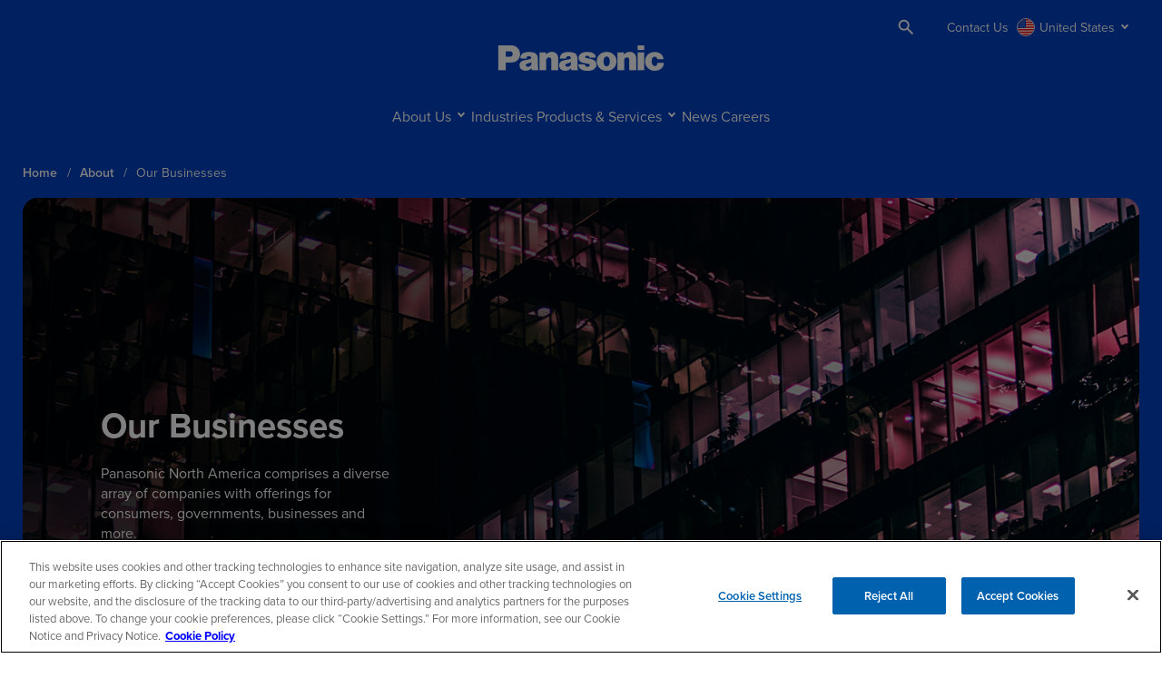

--- FILE ---
content_type: text/html; charset=UTF-8
request_url: https://na.panasonic.com/about/businesses
body_size: 86479
content:
<!doctype html><html lang="en"><head>
    <meta charset="utf-8">
    <title>Our Businesses | Panasonic North America - United States</title>
    <link rel="shortcut icon" href="https://na.panasonic.com/hubfs/favicon-1.ico">
    <meta name="description" content="">
    <link rel="preconnect" href="https://use.typekit.net" crossorigin>
    <link rel="preconnect" href="https://p.typekit.net" crossorigin>
    <link rel="stylesheet" href="https://use.typekit.net/aun2txp.css">
    
    
    
    
    
    <meta name="viewport" content="width=device-width, initial-scale=1">

    
    <meta property="og:description" content="">
    <meta property="og:title" content="Our Businesses">
    <meta name="twitter:description" content="">
    <meta name="twitter:title" content="Our Businesses">

    

    
      
      
      
      
      
      <script>
      window.dataLayer = window.dataLayer || [];
        window.dataLayer.push({
        'event': 'content_tagging',
        'content_type': 'page',
        'support_type': '',
        'product_category': '',
        'product_family': '',
        'product_series': '',
        'industry': '',
        'solution': '',
        'accessories': '',
        'bu': 'PEXNA',
      });
      </script>
      
    <style>
a.cta_button{-moz-box-sizing:content-box !important;-webkit-box-sizing:content-box !important;box-sizing:content-box !important;vertical-align:middle}.hs-breadcrumb-menu{list-style-type:none;margin:0px 0px 0px 0px;padding:0px 0px 0px 0px}.hs-breadcrumb-menu-item{float:left;padding:10px 0px 10px 10px}.hs-breadcrumb-menu-divider:before{content:'›';padding-left:10px}.hs-featured-image-link{border:0}.hs-featured-image{float:right;margin:0 0 20px 20px;max-width:50%}@media (max-width: 568px){.hs-featured-image{float:none;margin:0;width:100%;max-width:100%}}.hs-screen-reader-text{clip:rect(1px, 1px, 1px, 1px);height:1px;overflow:hidden;position:absolute !important;width:1px}
</style>

<link rel="stylesheet" href="https://na.panasonic.com/hubfs/hub_generated/template_assets/1/158440225454/1768933981027/template_main.min.css">
<link rel="stylesheet" href="https://na.panasonic.com/hubfs/hub_generated/template_assets/1/158442269198/1768933980845/template_theme-overrides.min.css">
<link rel="stylesheet" href="https://na.panasonic.com/hubfs/hub_generated/module_assets/1/191723773565/1750698830292/module_Site_Alerts.min.css">

<style type="text/css">
  

.site-header {
  position:sticky;
  top:0;
  z-index:99999;
  
  
  background-color:#1953B4
}

.hs-inline-edit .site-header {
  z-index:999999;
}

.site-header__wrap {
  display:flex;
  justify-content:center;
  padding:1.25rem 0;
}
  
body:not(.reduced-motion) .site-header__wrap {
  transition:padding .3s;
}

@media(min-width:64rem){
  .past-top .site-header {
    height:50px;  
  }

  .site-header__wrap {
    display:block;
    position:relative;
    padding:3.125rem 0 1.25rem;
  }
  

  .past-top .site-header__wrap {
    padding: 1.75rem 0 1.75rem;
    display: flex;
    align-items: center;
  }
}




.site-header__logo-link {
  text-decoration:none;  
}

@media(min-width:64rem){
  .site-header__logo-wrap {
    text-align:center;
  }

  .past-top .site-header__logo-wrap {
    text-align:left;
    flex-grow:1;
    padding-left:4.063rem;
  }
  .past-top .site-header__logo {
    height:20px !important;
    width:auto !important;
  }
}



.site-header__utilities {
  display:none;
}

.site-header__utilities-list {
  list-style: none;
  margin: 0;
  padding: 0;
  display: flex;
  align-items: center;
  justify-content: center;
  gap: 15px;
  border-bottom: 2px solid rgba(0, 0, 0, 0);
}
.site-header__utilities-list .hs_cos_wrapper_type_icon {
  display: flex;
  width: 20px;
  height: 16px;
  margin-right: 4px;
}
.site-header__utilities-list--link {
  display: flex;
  flex-direction: row;
  align-items: center;
  padding: 12px 9px;
  font-size: 0.875rem;
  line-height: 1;  
  text-decoration: none;
}
.site-header__utilities-list--link:hover {
  background-color: #4775c3;
  border-radius: 12px;
}

.site-header__wrap--primary .site-header__utilities-list--link {
  color: #fff;
}
.site-header__wrap--primary .site-header__utilities-list--link svg {
  fill: #fff;
}

.site-header__motion-button {
  position:relative;
  padding:0 0 0 30px;
  border:0;
  border-radius:0;
  font-size:0.875rem;
  font-weight:normal;
  background:transparent;
}

.site-header__motion-button:before {
  content:'';
  position:absolute;
  top:2px;
  left:0;
  width:22px;
  height:12px;
  border:2px solid #fff;
  border-radius:16px;
}

.site-header__motion-button:after {
  content:'';
  position:absolute;
  top:5px;
  left:3px;
  width:6px;
  height:6px;
  background-color:#fff;
  border-radius:100%;
  transition:width .3s;
}
.site-header__motion-button.active:after {
  width:16px;  
}
.site-header__motion-button:hover,
.site-header__motion-button:focus {
  background-color: transparent;
}
.site-header__motion-button span {
  text-decoration: underline;
  text-decoration-color: rgba(255,255,255, 0);
  text-decoration-thickness: 2px;
  text-underline-position: under;  
  transition: all .3s linear;
}
.site-header__motion-button:hover span {
  text-decoration: underline;
  text-decoration-thickness: 2px;
  text-underline-position: under;
}



.site-header__navigation {
  display:none;
}

.site-header__navigation-wrap {
  display: block;
  position: absolute;
  top: 25px;
  left: 15px;  
  z-index: 1;
}

.site-header__navigation--toggle {
  position:relative;
  display: flex;
  margin: 0 auto;  
  padding: 0;
  width: 22px;
  height: 22px;
  background-color: transparent;
  border: none;
} 
.site-header__navigation--toggle>span {
  position:relative;
  display: flex;
  margin: 0 auto;  
  width: 18px;
  height: 12px;
  transition: all .5s ease-in-out;
} 
.site-header__navigation--toggle>span:after, 
.site-header__navigation--toggle>span:before {
  background: #fff;
  content: " ";
  height: 2px;
  left: 0;
  position: absolute;
  transition: all .5s ease-in-out;
  width: 18px;
}     
.site-header__navigation--toggle>span>span:before {
  background: #fff;
  border-radius: 0;
  content: " ";
  height: 2px;
  left: 0;
  position: absolute;
  top: 10px;
  transition: all .5s ease-in-out;
  width: 18px;
} 
.site-header__navigation--toggle>span:before {
  border-radius: 2px;
  top: 5px;
}   
.site-header__navigation--toggle>span:after {
  border-radius: 0;
  top: 15px;
} 
.site-header__navigation--toggle.site-header__navigation--toggle-active>span:before {
  background: rgba(255,255,255,0);
  border-radius: 0;
  content: " ";
  height: 2px;
  left: 0;
  position: absolute;
  top: 11px;
  transform: rotate(-45deg);
  width: 18px;
} 
.site-header__navigation--toggle.site-header__navigation--toggle-active>span>span:before {
  background: #fff;
  top: 10px;
  transform: rotate(45deg);
}   
.site-header__navigation--toggle.site-header__navigation--toggle-active>span:after {
  background: #fff;
  top: 10px;
  transform: rotate(-45deg);
} 
.site-header__nav-list {
  list-style:none;
  margin:0;
  padding:0;
  display:flex;
  align-items:center;
  justify-content:center;
  gap:20px;
}

.site-header__nav-link {
  position:relative;
  display: inline-block;
  color:#fff;
  text-decoration:none;
  border:0;
  padding:0 20px 0 0;
  border-radius:0;
  background-color:transparent;
  font-weight:normal;
}

.site-header__nav-link--has-dropdown:after {
  content: '';
  display: block;
  position: absolute;
  right: 6px;
  top: 40%;
  width: 6px;
  height: 6px;
  border-right: 2px solid #fff;
  border-bottom: 2px solid #fff;
  transform: translateY(-50%) rotate(45deg);
}
.site-header__nav-link--has-dropdown.open:after {
  top: 50%;
  transform: translateY(-50%) rotate(-135deg);
}

.site-header__nav-dropdown {
  display:none;
  position: absolute;
  left: 0;
  width: 100%;
  padding: 60px 20px;
  border-radius:0 0 30px 30px 
}

.site-header__nav-dropdown.open {
  display:block;  
}

.site-header__nav-container {
  position: relative;
  display:flex;
  max-width: 85.375rem;
  padding: 0 4.063rem;
  margin:0 auto;
  gap:30px;
}

.site-header__nav-column {
  flex-grow:1; 
  border-right:1px solid rgba(255,255,255,0.2);
}
.site-header__nav-column.site-header__subnav-list--last {
  border-right:0;  
}

.site-header__nav-column.site-header__nav-column--banner {
  padding-top: 20px;
  border-right: 0; 
}
.site-header__nav-column--banner-link {
  display: flex;
  flex-direction: column;
  width: 100%;
  color: #fff;
  text-decoration: none;
}
.site-header__nav-column--image-wrap {
  display: flex;
  justify-content: center;
  align-items: center;
  background-color: rgba(1,55,160,1);
  border-radius: 12px;
  padding: 2rem;
}
.site-header__nav-column--banner-label {
  font-size: 1.125rem;
  font-weight: 600;
  line-height: 1.2;
  margin-top: 20px;
  text-decoration-color: rgba(255,255,255, 0);
  transition: all .5s ease-in-out;
}
.site-header__nav-column--banner-link:hover .site-header__nav-column--banner-label {
  text-decoration: underline;
  text-decoration-thickness: 2px;
  text-underline-position: under;
}

.site-header__subnav-list {
  list-style:none;
  margin:0;
  padding:0;
}

.site-header__subnav-link {
  display:block;
  color:#fff;
  text-decoration:none;
  text-decoration-color: rgba(255,255,255, 0);
  padding: 10px 0;
  transition: all .5s ease-in-out;
}

.site-header__subnav-link:hover {
  text-decoration: underline;
  text-decoration-thickness: 2px;
  text-underline-position: under;
}

.site-header__subnav-link--level-2 {
  font-size:1.125rem;
  font-weight:bold;
}
.site-header__subnav-link--level-2:hover {
  text-decoration: underline;
  text-decoration-thickness: 2px;
  text-underline-position: under;
}
.site-header__subnav-link.site-header__subnav-link--level-3 {
  font-family: "proxima-nova","Open Sans",Arial,sans-serif;
  font-size: 1rem;
  font-weight: 300;  
  line-height: 1;
  padding-left: 5px;
}
.back-one-level {
  position: relative;
  display: flex;
  background-color: transparent;
  border: 0;
  font-size: .875rem;
  font-weight: 500;   
  padding: 0 0 0 15px;
}
.site-header__navigation--open {
  overflow: hidden;
}

@media(max-width:63.938rem) {
  .site-header__navigation--open .site-header {
   bottom: 0;
   height: 100vh;
  }
  .site-header__navigation--open .site-header__utilities {
    display: block;
    margin: 20px 24px;
  }
  .site-header__navigation--open.site-header__nav--open .site-header__utilities {
    display: none;
  }
  .site-header__navigation--open .site-header__navigation {
    display:flex;
    flex-direction: column;
    margin-top: 15px;
  }
  .site-header__logo-wrap {
    display:flex;
    flex-direction: column;
    margin: 0 auto 1rem;        
  }  
  .past-top .site-header__logo-wrap {
    margin-bottom: 0;
  }
  .site-header__nav-dropdown.open {
    top: 0;
    bottom: 0;
    height: 100vh;
    /*height: 100%;*/
    z-index: 1;	
    overflow: auto;
    padding-bottom: 100px;
  }
  .site-header__subnav-list.site-header__subnav-list--level-3 {
    display: none;
  }
  .site-header__subnav-list.site-header__subnav-list--level-3.open {
    display: block;
    padding-bottom: 10px;
  }  
  .site-header__nav-dropdown {
    padding: 0;
  }
  .site-header__nav-container {
    flex-direction: column;    
    gap: 0;
    margin-top: 0;
    padding: 0 24px;
  }
  .site-header__nav-column {
    border-right: 0;
  }
  .site-header__nav-list {
    position: relative;
    align-items: start;
  }
  .site-header__nav-item {
    display: flex;
    width: 100%;    
  }
  .site-header__nav-link {
    display: flex;
    width: 100%;
    padding: 10px 40px 10px 24px;
    font-size: 1rem;
    line-height: 1;
  }
  .site-header__nav-link--has-dropdown::after {
    top: 50%;
    right: 24px;
    transform: translateY(-50%) rotate(-45deg);
  }
  .back-one-level.back-one-level-close-desktop {
    display: none;
  }   
  .back-one-level.back-one-level-mobile:after {
    content: '';
    display: block;
    position: absolute;
    left: 0;
    top: 4px;
    width: 6px;
    height: 6px;
    border-right: 2px solid #fff;
    border-bottom: 2px solid #fff;
    transform: rotate(130deg);
  }
  .site-header__nav-heading {
    font-size: 1.375rem;
    line-height: 1.2;
    margin: 0 0 .938rem;
    padding: 0;
  }
  .back-one-level {
    margin-bottom: .938rem;
  }    
  .site-header__nav-column.nav-links .site-header__subnav-link {
    position: relative;
    padding: 19px 0;
    font-size: 1rem;
    font-weight: 500;
    line-height: 1;
  }
  .site-header__nav-column.nav-links .site-header__subnav-link.site-header__subnav-link--level-3 {
    padding: 7px 0;
    font-size: .875rem;
    font-weight: 400;
  }
  .site-header__nav-column.nav-links .site-header__subnav-link.site-header__nav-link--has-dropdown::after {
    right: 0;
  }
  .site-header__nav-column.nav-links .site-header__subnav-link.site-header__nav-link--has-dropdown.open::after {
    transform: translateY(-50%) rotate(45deg);
  }  
  .site-header__nav-column.nav-links .site-header__subnav-item {
    position: relative;
    border-top: 1px solid rgba(255,255,255,.2);
  }
  .site-header__subnav-list.site-header__subnav-list--level-3 > li {
    margin-bottom: 5px;
  }  
  .site-header__wrap {
    flex-direction: column;
  }
  .past-top .site-header__wrap {
    padding: 1.125rem 0;
  }
  .past-top .site-header__navigation-wrap {
    top: 25px;
  }
  
  .site-header__navigation--open .site-header__wrap {
    justify-content: flex-start;
    height: 100vh;
  }
  .site-header__nav-list {
    flex-direction: column;
  }
  
  .site-header__utilities-list {
    flex-direction: column;
    align-items: normal;
    justify-content: start;   
    gap: 15px;
  }
  .site-header__utilities-list--link {
    padding-left: 0;
  }
  
}
@media(min-width:64rem){
  
  .site-header__motion-button {  
    position:relative;
    display: flex;
    flex-direction: row;
    align-items: center;
    padding: 12px 9px 0 30px;
    font-size:0.875rem;
    font-weight:normal;
    line-height: 1;
    text-decoration: none;
    background:transparent;
    border: none;  
    border-radius:0;
  }  
  
  .site-header__nav-column.site-header__nav-column--banner {
    padding-left: 30px;
    padding-top: 0;
    border-left: 1px solid rgba(255,255,255,0.2);
    border-right: 0; 
  }    
  
  .site-header__navigation-wrap {
    display: none;
  }
  
  .site-header__navigation {
    display: flex;
    justify-content: center;
    padding-top:1.875rem;
  }
  
  .past-top .site-header__navigation {
    display:block;
    padding-top:0;
    padding-right:1.25rem;
  }
	.site-header__nav-list {
    gap: 25px;
	}  
  .back-one-level.back-one-level-mobile {
    display: none;
  }
  .back-one-level.back-one-level-close-desktop {
    width: 40px;
    height: 40px;
    transition: all .5s ease-in-out;
  }
  .back-one-level.back-one-level-close-desktop:hover {
    background-color: #4775c3;
  }
  .back-one-level.back-one-level-close-desktop:before,
  .back-one-level.back-one-level-close-desktop:after {
    position: absolute;
    content: " ";
    background: rgba(255, 255, 255, 1);
    border-radius: 0;
    left: 50%;
    width: 18px;
    height: 2px;
  }
  .back-one-level.back-one-level-close-desktop:before,
  .back-one-level.back-one-level-close-desktop:after {
     top: 50%;
  }
  
  .back-one-level.back-one-level-close-desktop:before {
    transform: translateY(-50%) translateX(-50%) rotate(45deg);
  }  
  .back-one-level.back-one-level-close-desktop:after {
    transform: translateY(-50%) translateX(-50%) rotate(-45deg);
  }    

  .site-header__motion-button {
    padding-top: 1px;
    transition: none;
  }
  .past-top .site-header__motion-button {
    padding-top: 17px; 
  }  
  
  .past-top .site-header__utilities-list .hs_cos_wrapper_type_icon {
    width: 16px;
    margin-right: 0;
  }  
  
  .past-top .site-header__utilities-list {
    position: relative;
    gap: 20px;
    margin-top: 0;
    margin-bottom: 1px;
  }
  .past-top .site-header__utilities-list .site-header__utilities-list--link .site-header__utilities-list--link-text,
  .past-top .site-header__utilities-list .site-header__motion-button .site-header__motion-button-text {
    border: 0 !important;
    clip: rect(0, 0, 0, 0) !important;
    height: 1px !important;
    overflow: hidden !important;
    padding: 0 !important;
    position: absolute !important;
    white-space: nowrap !important;
    width: 1px !important;
  }
  
/*   .past-top .site-header__utilities-list .site-header__motion-button {
    display: flex;
    flex-direction: row;
    align-items: center;
    padding: 12px 9px 5px;
    font-size: 0.875rem;
    line-height: 1;
    text-decoration: none;  
  } */
  
  .site-header__utilities {
    display:block;
    position:absolute;
    top:0;
    right:4.063rem;
    padding:.625rem 0 0;
  }

  .past-top .site-header__utilities {
    position:static;
    padding:0 4.063rem 0 0;
  }

  .site-header__nav-heading,
  .site-header__subnav-link--level-2.site-header__nav-link--has-dropdown:after {
    display: none;
  }
  
  .site-header__nav-link.site-header__nav-link--top-level {
    padding: 4px 2px;
    border-bottom: 3px solid rgba(255,255,255, 0);
    transition: all .3s linear;
  }
  .site-header__nav-link.site-header__nav-link--top-level.site-header__nav-link--has-dropdown {
    padding-right: 20px;
  }  
  .site-header__subnav-link--level-3__mobile {
    display: none;
  }
}

@media(min-width:64rem) and (max-width:87.5rem) {
  .site-header__utilities {
    padding-top: .625rem;
    right: 2rem;
  }
  .site-header__utilities-list {
    gap: 10px;
  }
  .past-top .site-header__nav-list,
  .past-top .site-header__utilities-list {
    gap: 10px;
  }
  .past-top .site-header__navigation {
    padding-right: 10px;
  }
  .past-top .site-header__utilities {
    padding-right: 2rem;
  }
}

@media(min-width:64rem) and (max-width:84.938rem) {
  .past-top .site-header__logo-wrap {
    padding-left: 2rem;
  }
}


.event__header,
.event__breadcrumbs-wrap {
  background-color: #0041c0 !important;
}
.event__breadcrumbs-list,
.event__breadcrumb-link,
.event__heading,
.event__description {
  color: #fff;
}
  
  
  .site-header__wrap--primary {
    background-color: #0041c0;
  }
  .site-header__wrap--primary .site-header__nav-dropdown {
    color: #fff;
    background-color: #0041c0;
  }  
  .site-header__wrap--primary .site-header__nav-dropdown.open {  
    background-color: #0041c0;
  }
  @media(min-width:64rem) {
    .site-header__nav-link.site-header__nav-link--top-level:hover,
    .site-header__nav-link.site-header__nav-link--top-level.open {
      border-bottom: 3px solid #fff;
    }    
  }  
  .site-header__motion-button:hover:before {
    border: 2px solid #fff;
  }  
  .site-header__motion-button:hover span,
  .site-header__subnav-link:hover,
  .site-header__subnav-link--level-2:hover,
  .site-header__nav-column--banner-link:hover .site-header__nav-column--banner-label {
    text-decoration-color: #fff;
  }  
  @media(max-width:63.938rem) {
    .site-header__navigation--open .site-header__wrap {
      position: relative;
      overflow: auto;
    }      
  }
</style>


<style type="text/css">
  .header-box__search {
  display: none;
  position: absolute;
  top: 100%;  
  left: 0;
  right: 0;
  padding: 0;
  margin-top: 5px;  
}
.header-box__search.open {
  display: block;  
}
.header__search-toggle {
  cursor: pointer;
  background: transparent;
  display: flex;
  width: 24px;
  height: 24px;
  border: none;
  align-items: center;
  justify-content: center;
  padding: 5px;
  margin-left: auto;
  margin-right: 15px;   
  position: relative;  
}
.site-header__navigation--open .header__search-toggle {
  display: none;
}
.header__search-toggle svg {
  width: 22px;
  height: 22px;
  position: absolute;
  left: 50%;
  top: 50%;
  transform: translate(-50%, -50%);
}
.header__search-toggle.open svg {
  width: 17px;
  height: 17px;
}

.header__search__input--button {
  cursor: pointer;
  display: flex;
  width: 40px;
  border-width: 2px;
  border-style: solid;
  border-left: 0;  
  border-radius: 0;
  border-top-right-radius: 10px;
  border-bottom-right-radius: 10px;  
  align-items: center;
  justify-content: center;
  padding: 5px;
  position: relative;
}
.header__search__input--button svg {
  width: 24px;
  height: 24px;
  position: absolute;
  left: 50%;
  top: 50%;
  transform: translate(-50%, -50%);
}
.header__search-wrap {
  display: flex;
  width: 100%;  
  height: 35px;  
  padding: 0 15px;
}
.header__search__input {
  padding: 0 7px;
  width: 100%;
  border-width: 2px;
  border-style: solid;  
  border-right: 0;
  border-top-left-radius: 10px;
  border-bottom-left-radius: 10px;  
  outline-offset: -4px;
}
.header-search__mobile {
  display: block;
  position: absolute;
  top: 25px;
  right: 0;
  width: 100%;
}

@media(min-width:64rem) {
  .header-search__mobile {
    display: none;
  }
  .header__search-toggle {
    margin-left: 0;
    margin-right: 0;    
  }
  .header-box__search {
    margin-top: 0;
  }  
  .header__search-wrap {
    padding: 0;
  }  
}
.site-header__utilities-list--item.site-header__utilities-list--item-search{

}
@media(max-width:63.938rem) {
  .site-header__utilities-list--item.site-header__utilities-list--item-search {
    display: none;
  }    
}
.hs-tools-menu.hs-collapsed {
  display: none !important;
}
  
  .header__search-toggle.open,
  .header__search__input--button:hover,
  .header__search__input--button:focus  {
    background: #4775c3;
  }  
  .header__search-toggle svg,
  .header__search__input--button:hover svg,
  .header__search__input--button:focus svg {
    fill: #fff;
  }
  .header__search__input--button svg {
    fill: #000;
  }  
  .header__search__input--button {
    background: #fff;
    border-color: #0041c0;
  }  
  .header__search__input {
    border-color: #0041c0;
  }  
</style>


<style type="text/css">
.hs-language-switcher {
  position: relative;
  z-index: 100;
  display: block;
}

.hs-language-switcher__inner-wrapper {
  position: relative;
  display: inline-block;
}

/* Button */
.hs-language-switcher__button {
  margin: 0;
  cursor: pointer;
}

.hs-language-switcher__label {
  display: flex;
  align-items: center;
  font-size: 1em;
  line-height: 1;
}

.hs-language-switcher__icon {
  height: 20px;
  width: 20px;
}

/* Menu */
.hs-language-switcher__menu {
  position: absolute;
  z-index: 100;
  top: 100%;
  display: none;
  overflow: hidden;
  box-sizing: border-box;
  min-width: 100%;
  padding: 0;
  margin: 0;
  background: #fff !important;
  list-style-type: none;
  white-space: nowrap;
}

.hs-language-switcher__menu.visible {
  display: block;
}

.hs-language-switcher__item {
  width: 100%;
  padding: 10px 20px;
  margin: 0;
  text-align: left;
}

.hs-language-switcher__item:focus,
.hs-language-switcher__item.active,
.hs-language-switcher__menu.mousemove .hs-language-switcher__item:hover {
  background: #efefef;
}

.hs-language-switcher__item a {
  display: flex;
  align-items: center;
  color: #000;
  text-decoration: none;
}

.header__language-switcher {
  padding-right: 0;
}
  
.site-header__utilities-list .hs-language-switcher__button {
  color: #fff;
  font-size: 0.875rem;
  font-weight: 400;    
  background-color: rgba(0, 0, 0, 0.0);
  border: 0px none;
  border-radius: 0;
  padding-left: 0px;
  padding-bottom: 7px;
  padding-top: 7px;
  padding-right: 20px;  
}
.site-header__utilities-list .hs-language-switcher__button:after {
  content: '';
  display: block;
  position: absolute;
  right: 6px;
  top: 45%;
  width: 6px;
  height: 6px;
  border-right: 2px solid #fff;
  border-bottom: 2px solid #fff;
  transform: translateY(-50%) rotate(45deg);
}   
.site-header__utilities-list .hs-language-switcher.menu-open .hs-language-switcher__button:after {
  top: 50%;
  transform: translateY(-50%) rotate(-135deg);
}
.site-header__utilities-list .hs-language-switcher__menu {
  top: 0;
  min-width: 205px;
  padding: 10px 0;
  border-radius: 16px;
}
.language-switcher__item--icon  {
  font-size: 0;
  margin-right: 5px;
}
.hs-language-switcher__item {
  padding: 10px;
}

.icon-flag {
  width: 20px;
  height: 20px;
  border: 1px solid #e4e4e4;
  border-radius: 50px;  
}

@media(max-width:63.938rem) {
  .site-header__navigation--open .hs-language-switcher {
    z-index: inherit;
  }  
}
@media(min-width:64rem) {
  .past-top .hs-language-switcher__current-language {
    border: 0 !important;
    clip: rect(0, 0, 0, 0) !important;
    height: 1px !important;
    overflow: hidden !important;
    padding: 0 !important;
    position: absolute !important;
    white-space: nowrap !important;
    width: 1px !important;
  }
  .past-top .hs-language-switcher__menu {
    left: inherit !important;
    right: 0;
  }
}
@media(max-width:767px) {
  .site-header__navigation--open .header__language-switcher.header--element {
    display: flex;
    border-top: none;
    padding-left: 0;
    width: 100%;
  }
  .site-header__navigation--open .header__language-switcher--label,
  .site-header__navigation--open .header__language-switcher--label .widget-type-language_switcher {
    display: flex;
    width: 100%;  
  }
  .site-header__navigation--open .hs-language-switcher__current-language {
    display: flex !important;
  }
  .site-header__navigation--open .header__language-switcher .hs-language-switcher__button {
    display: flex;
    background-image: none;
    width: 100%;
    height: auto;
  }  
  .site-header__navigation--open .header__language-switcher--toggle:after {
    left: inherit !important;
  }
  .site-header__navigation--open .header__language-switcher .hs-language-switcher__menu {
    display: none;
  }
  .site-header__navigation--open .header__language-switcher .hs-language-switcher__menu.visible {
    display: block;
  }
}
</style>


<style type="text/css">
.site-switcher {
  position: relative;
  z-index: 100;
  display: block;
}
.site-switcher__button {
  margin: 0;
  cursor: pointer;
  color: #fff;
  font-size: 0.875rem;
  font-weight: 400;    
  background-color: rgba(0, 0, 0, 0.0);
  border: 0px none;
  border-radius: 0;
  padding-left: 0px;
  padding-bottom: 7px;
  padding-top: 7px;
  padding-right: 20px;    
  position: relative;
}
.site-switcher__button:after {
  content: '';
  display: block;
  position: absolute;
  right: 6px;
  top: 45%;
  width: 6px;
  height: 6px;
  border-right: 2px solid #fff;
  border-bottom: 2px solid #fff;
  transform: translateY(-50%) rotate(45deg);
}   
.site-switcher__button[aria-expanded="true"]:after {
  top: 50%;
  transform: translateY(-50%) rotate(-135deg);
}

.site-switcher__label {
  display: flex;
  align-items: center;
  font-size: 1em;
  line-height: 1;
}

.site-switcher__icon {
  height: 20px;
  width: 20px;
}
.site-switcher__menu {
  list-style-type: none;  
  top: 0;
  left: 0;    
  box-sizing: border-box;  
  background: #fff;  
  border: 1px solid #000000;
  border-radius: 16px;  
  min-width: 205px;
  margin: 0;
  padding: 10px 0; 
  overflow: hidden;  
  position: absolute;  
  white-space: nowrap;  
  z-index: 100;  
  display: none;
}
.site-switcher__menu.visible {
  display: block;
}
.site-switcher__item--icon  {
  font-size: 0;
  margin-right: 5px;
}
.site-switcher__item {
  padding: 10px;
}
.site-switcher__link {
  display: flex;
  align-items: center;
  color: #000;
  text-decoration: none;
}
.site-switcher__item:focus, 
.site-switcher__item.active, 
.site-switcher__item:hover {
    background: #efefef;
}

@media(max-width:63.938rem) {
  .site-header__navigation--open .site-switcher {
    z-index: inherit;
  }  
}
</style>

<link rel="stylesheet" href="https://na.panasonic.com/hubfs/hub_generated/module_assets/1/158462457000/1761671620608/module_Interior_Hero.css">

<style type="text/css">
  .interior-hero--primary .section-menu-close__button-main--level:before,
  .interior-hero--primary .section-menu-close__button-main--level:after {
    background: rgba(255, 255, 255, 1);
  }
  .interior-hero--white .section-menu-close__button-main--level:before,
  .interior-hero--white .section-menu-close__button-main--level:after {
    background: rgba(0, 0, 0, 1);
  }  
  
  .section-menu--light .section-menu .section-menu__inner {
    background-color: #F0F0F0;
  }
  .interior-hero--primary .section-menu {
    background-color: #0F315F;
    color: #fff;
  }  
  .interior-hero--primary .section-menu .section-menu__inner {
    background-color: #0F315F;
  }  
  .interior-hero--white .section-menu .section-menu__inner {
    background-color: #F0F0F0;
  }

  .interior-hero--primary .section-menu .section-menu-show-more {
    background-color: #0F315F;
  }  
  .interior-hero--primary .section-menu a,
  .interior-hero--primary .section-menu button {
    color: #fff;
  }
  .interior-hero--primary .section-menu .section-menu-show-more__button:before {
    border-bottom: 2px solid #fff;			
  }  
  .interior-hero--primary .section-menu .section-menu-show-more__button:after {
    border-bottom: 2px solid #fff;
  }  
  .interior-hero--primary .section-menu .section-menu__navigation-list--item a:hover,
  .interior-hero--primary .section-menu .section-menu__navigation-list--item a:focus {
    background-color: #3f5a7f;
  }
  .interior-hero--primary .section-menu .section-menu-show-more__button:hover,
  .interior-hero--primary .section-menu .section-menu-show-more__button:focus {
    background-color: #3f5a7f;
  }
  .interior-hero--primary .section-menu .section-menu-close__button:hover,
  .interior-hero--primary .section-menu .section-menu-close__button:focus,
  .interior-hero--primary .section-menu .section-menu-close__button-main--level:hover,
  .interior-hero--primary .section-menu .section-menu-close__button-main--level:focus {
    background-color: #3f5a7f;
  }
  .interior-hero--primary .section-menu .section-menu-close__button .icon-close-section,
  .interior-hero--primary .section-menu .section-menu-close__button-main--level .icon-close-section {
    fill: #fff;
  }
  .interior-hero--primary .section-menu .section-menu-show-more__button .icon-show-more-section {
    fill: #fff;
  }
  .interior-hero--primary .section-menu .section-menu__title.section-menu__mobile {
    background-color: #0F315F;
  }
  .interior-hero--primary .section-menu .section-menu-show.section-menu-show-more--active {
    background-color: #0F315F; 
  }

  .interior-hero--white .section-menu {
    background-color: #F0F0F0;
    color: #000;
  }
  .interior-hero--white .section-menu .section-menu-show-more {
    background-color: #F0F0F0;
  }  
  .interior-hero--white .section-menu .section-menu-show-more__button--sub.section-menu-show-more__button {
    color: #000;  
  }
  .interior-hero--white .section-menu a,
  .interior-hero--white .section-menu button {
    color: #000;
  }
  .interior-hero--white .section-menu .section-menu-show-more__button:before {
    border-bottom: 2px solid #000;			
  }  
  .interior-hero--white .section-menu .section-menu-show-more__button:after {
    border-bottom: 2px solid #000;
  }  
  .interior-hero--white .section-menu .section-menu__navigation-list--item a:hover,
  .interior-hero--white .section-menu .section-menu__navigation-list--item a:focus {
    background-color: #d8d8d8;
  }
  .interior-hero--white .section-menu .section-menu-show-more__button:hover,
  .interior-hero--white .section-menu .section-menu-show-more__button:focus {
    background-color: #d8d8d8;
  }
  .interior-hero--white .section-menu .section-menu-close__button:hover,
  .interior-hero--white .section-menu .section-menu-close__button:focus,
  .interior-hero--white .section-menu .section-menu-close__button-main--level:hover,
  .interior-hero--white .section-menu .section-menu-close__button-main--level:focus {
    background-color: #d8d8d8;
  }
  .interior-hero--white .section-menu .section-menu-close__button .icon-close-section,
  .interior-hero--white .section-menu .section-menu-close__button-main--level .icon-close-section {
    fill: #000;
  }
  .interior-hero--white .section-menu .section-menu-show-more__button .icon-show-more-section {
    fill: #000;
  }
  .interior-hero--white .section-menu .section-menu__title.section-menu__mobile {
    background-color: #F0F0F0;
  }
  .interior-hero--white .section-menu .section-menu-show.section-menu-show-more--active {
    background-color: #F0F0F0; 
  }  
</style>


<style>
  
    .interior-hero__breadcrumbs-list {
      text-transform: capitalize;
    }
  
</style>


<style type="text/css">
  .interior-hero {
    padding:1rem 0;
  }
  .interior-hero__slide-item {
    position: relative;
  }
  .interior-hero:before {
    content:'';
    display:block;
    position:absolute;
    top:0;
    left:0;
    width:100%;
    height:100%;
  }
  .interior-hero:before {
    background-color: #0041c0;
  }
 
  @media(min-width:64rem) {
    .interior-hero:before {
      height:100%;
      top:-15%;
    }
  }
  .interior-hero--white:before{
    background-color: #fff
  }
  .interior-hero--lightone:before{
    background-color: #FFFFFF
  }
  .interior-hero--lighttwo:before{
    background-color: #F0F0F0
  }
  .interior-hero--lightthree:before{
    background-color: #E4E4E4
  }
  .interior-hero--darkone:before{
    background-color: #0041c0
  }
  .interior-hero--darktwo:before{
    background-color: #0F315F
  }
  .interior-hero--darkthree:before{
    background-color: #021C40
  }
  
</style>

<link rel="stylesheet" href="https://na.panasonic.com/hubfs/hub_generated/module_assets/1/163909216677/1742597091351/module_Side_by_Side_-_Common.min.css">

<style type="text/css">
  .sxs-common--primary{
    background-color: #0041c0
  }
</style>

<link rel="stylesheet" href="https://na.panasonic.com/hubfs/hub_generated/module_assets/1/163298395762/1747432378959/module_Contact_Info.min.css">

<style type="text/css">
  .contact-info__container--primary{
    background-color: #0041c0;
    color: #fff;
  }
</style>


<style type="text/css">
  .contact-info__container--primary{
    background-color: #0041c0
  }
  .contact-info__container--lightone{
    background-color: #FFFFFF
  }
  .contact-info__container--lighttwo{
    background-color: #F0F0F0
  }
  .contact-info__container--lightthree{
    background-color: #E4E4E4
  }
  .contact-info__container--darkone{
    color:#fff;
    background-color: #0041c0
  }
  .contact-info__container--darktwo{
    color:#fff;
    background-color: #0F315F
  }
  .contact-info__container--darkthree{
    color:#fff;
    background-color: #021C40
  }
</style>


<style type="text/css">
  .site-footer__bottom {
    background-color: #0041c0;
    color:#fff;
    padding:1rem 0;
  }
  @media(min-width: 64rem){
    .site-footer__bottom {
      padding:1.5rem 0;
    }
  }
  
  .site-footer__social-link:hover .icon,
  .site-footer__social-link:focus .icon{
    fill: #0041c0;
  }
  .site-footer__top{
  padding: 2rem 0;
  border-top: 1px solid #E0E0E0;
}
@media(min-width: 64rem){
  .site-footer__top{
    flex-wrap: nowrap;
  }
}

.site-footer__top-container{
  display: flex;
  flex-wrap: wrap;
  gap: 1.5rem;
}
@media(min-width: 64rem){
  .site-footer__top-container{
    flex-wrap: nowrap;
  }
}

.site-footer__top-container-left{
  width: 100%;
  max-width: 21.25rem;
}

.site-footer__top-container-right{
  width: 100%;
}

.site-footer__logo-container{
  margin-bottom: 2rem;
}
@media(min-width: 64rem){
  .site-footer__logo-container{
    margin-bottom: 2.5rem;
  }
}

.site-footer__social-list{
  list-style: none;
  padding: 0;
  margin-bottom: 0;
  display: flex;
  gap: 2rem;
}

.site-footer__social-link{
  padding: .5rem;
}

.site-footer__social-link .icon{
  width: 1.5rem;
  height: 1.5rem;
  transition: all 0.4s;
}

.site-footer__menu-list{
  margin: 0;
  list-style: none;
  padding: 0;
  display: flex;
  flex-wrap: wrap;
}
@media(min-width: 64rem){
  .site-footer__menu-list{
    flex-wrap: nowrap;
  }
}

.site-footer__menu-item{
  width: 100%;
}
@media(min-width: 64rem){
  .site-footer__menu-item{
    padding: 0 1.5rem;
    max-width: 21.25rem;
  }
}

.site-footer__menu-toggle{
  width: 100%;
  display: flex;
  justify-content: space-between;
  align-items: center;
  padding: 0.875rem 0.5rem;
  background-color: transparent;
  border: none;
  border-radius: 0;
  color: #000;
  font-size: 1rem;
}
@media(min-width: 64rem){
  .site-footer__menu-toggle{
    display: none;
  }
}

.site-footer__menu-item {
  border-bottom: 1px solid rgba(0, 0, 0, 0.2);
}
@media(min-width: 64rem){
  .site-footer__menu-item {
    border-bottom: none;
  }
}

.site-footer__menu-item:last-child .site-footer__menu-toggle{
  border-bottom: 0;
}

.site-footer__menu-toggle:hover,
.site-footer__menu-toggle:focus{
  background-color: transparent;
  border: none;
  color: #000;
}

.site-footer__menu-toggle .icon{
  width: 1rem;
  height: 1rem;
  transition: all 0.3s;
}

.site-footer__menu-toggle.active .icon{
  transform: rotate(45deg);
}

.site-footer__menu-link {
  display: block;
  font-weight: 600;
  margin-bottom: .5rem;
  text-decoration: none;
}
.site-footer__menu-link:hover {
  text-decoration: underline;
}

@media(min-width: 64rem){
  .site-footer__menu-link {
    display: inline-flex;
  }
}

.site-footer__menu-link--desktop-only:hover,
.site-footer__menu-link--desktop-only:focus{
  text-decoration: underline;
}

.site-footer__submenu-list{
  display: none;
  list-style: none;
  padding: 0 .5rem .3rem;
}
@media(min-width: 64rem){
  .site-footer__submenu-list{
    display: block;
    padding: 0;
    border-bottom: none;
  }
}

.site-footer__menu-item:last-child .site-footer__submenu-list{
  border-bottom: 0;
}

.site-footer__submenu-list.open{
  display: block;
}

.site-footer__submenu-item{
  margin-bottom: .5rem;
  padding:.5rem 0;
}
@media(min-width: 64rem){
  .site-footer__submenu-item{
    padding: 0;
  }
}

.site-footer__submenu-link{
  font-weight: 300;
  font-size: 0.875rem;
  text-decoration: none;
}

.site-footer__submenu-link:hover,
.site-footer__submenu-link:focus{
  text-decoration: underline;
}

@media(max-width: 63.938rem) {
  .site-footer__menu-link {
    padding: .875rem .5rem;
    margin-bottom: 0;
    font-size: 1rem;
    line-height: 1.15;
  }   
  .site-footer__menu-toggle+.site-footer__menu-link {
    padding-top: .3rem;
    padding-bottom: .5rem;
    font-size: .875rem;
  }  
  .site-footer__menu-toggle[aria-expanded="false"]+.site-footer__menu-link {
    display: none;
  }
  .site-footer__submenu-item {
    padding: 0;
    margin-bottom: 0;
  }
  .site-footer__menu-item:last-child {
    border-bottom: none;
    margin-bottom: .5rem;
  }
  .site-footer__submenu-link {
    display: block;
    padding-top: .5rem;
    padding-bottom: .5rem;    
  }
}

.site-footer__bottom-container{
  display: flex;
  flex-wrap: wrap;
  align-items: center;
  gap: 1rem;
}
@media(min-width: 75rem){
  .site-footer__bottom-container{
    flex-wrap: nowrap;
  }
}

.site-footer__bottom-left{
  width: 100%;

}
@media(min-width: 64rem){
  .site-footer__bottom-left{
    margin-bottom: 0;
    width: auto;
  }
}

.site-footer__bottom-left p{
  font-size: 0.875rem;
  margin-bottom: 0;
}

.site-footer__bottom-right ul[role="menu"]{
  display: flex;
  flex-wrap: wrap;
  gap: 1rem;
  position: relative;
}
@media(min-width: 48rem){
  .site-footer__bottom-right ul[role="menu"]{
    padding-top: 0;
    flex-wrap: nowrap;
  }
}

/* .site-footer__bottom-right ul[role="menu"]::before,
.site-footer__bottom-right ul[role="menu"]::after{
  content: '';
  width: 1rem;
  height: 1px;
  background-color: rgba(255, 255, 255, 0.2);
  position: absolute;
  top: 1rem;
  left: 0;
}
@media(min-width: 48rem){
  .site-footer__bottom-right ul[role="menu"]::before,
  .site-footer__bottom-right ul[role="menu"]::after{
    display: none;
  }
}


.site-footer__bottom-right ul[role="menu"]::after{
  top: calc(50% + 1rem);
}
@media(min-width: 48rem){
  .site-footer__bottom-right ul[role="menu"]::after{
    display: block;
    width: 1px;
    height: 1rem;
    top: 0.313rem;
    left: calc(50% - .5rem);
  }
} */

.site-footer__bottom-right ul[role="menu"] li{
  position: relative;
}

.site-footer__bottom-right ul[role="menu"] li:first-child{
  padding-top: 1rem;
}
@media(min-width: 48rem){
  .site-footer__bottom-right ul[role="menu"] li:first-child{
    padding-top: 0; 
    padding-left: 1rem;
  }
}

.site-footer__bottom-right ul[role="menu"] li:nth-child(3){
  padding-bottom: 1rem;
}
@media(min-width: 48rem){
  .site-footer__bottom-right ul[role="menu"] li:nth-child(3){
    padding-bottom: 0; 
    padding-right: 1rem;
  }
}
  
.site-footer__bottom-right ul[role="menu"] li:first-child::after,
.site-footer__bottom-right ul[role="menu"] li:nth-child(3)::after{
  content: '';
  width: 1rem;
  height: 1px;
  background-color: rgba(255, 255, 255, 0.2);
  position: absolute;
  top: 0;
  left: 0;
}
@media(min-width: 48rem){
  .site-footer__bottom-right ul[role="menu"] li:first-child::after,
  .site-footer__bottom-right ul[role="menu"] li:nth-child(3)::after{
    width: 1px;
    height: 1rem;
    top: 0.125rem;
  }
}

.site-footer__bottom-right ul[role="menu"] li:nth-child(3)::after{
  top: unset;
  bottom: 0;
}
@media(min-width: 48rem){
  .site-footer__bottom-right ul[role="menu"] li:nth-child(3)::after{
    bottom: unset;
    top: 0.125rem;
    left: unset;
    right: 0;
  }
}

.site-footer__bottom-right ul[role="menu"] li a{
  color: #fff;
  text-decoration: none;
  font-size: 0.875rem;
  font-weight: 300;
  white-space: nowrap;
}
</style>

<!-- Editor Styles -->
<style id="hs_editor_style" type="text/css">
.dnd_area-row-0-force-full-width-section > .row-fluid {
  max-width: none !important;
}
.dnd_area-row-2-force-full-width-section > .row-fluid {
  max-width: none !important;
}
.dnd_area-row-3-force-full-width-section > .row-fluid {
  max-width: none !important;
}
.dnd_area-row-7-force-full-width-section > .row-fluid {
  max-width: none !important;
}
/* HubSpot Styles (default) */
.dnd_area-row-0-margin {
  margin-top: 0px !important;
  margin-bottom: 0px !important;
}
.dnd_area-row-0-padding {
  padding-top: 0px !important;
  padding-bottom: 0px !important;
  padding-left: 0px !important;
  padding-right: 0px !important;
}
.dnd_area-row-1-hidden {
  display: block !important;
}
.dnd_area-row-2-margin {
  margin-top: 0px !important;
  margin-bottom: 0px !important;
}
.dnd_area-row-2-padding {
  padding-top: 0px !important;
  padding-bottom: 0px !important;
  padding-left: 0px !important;
  padding-right: 0px !important;
}
.dnd_area-row-2-hidden {
  display: block !important;
}
.dnd_area-row-3-margin {
  margin-top: 0px !important;
  margin-bottom: 0px !important;
}
.dnd_area-row-3-padding {
  padding-top: 0px !important;
  padding-bottom: 0px !important;
  padding-left: 0px !important;
  padding-right: 0px !important;
}
.dnd_area-row-6-hidden {
  display: block !important;
}
.dnd_area-row-7-margin {
  margin-top: 0px !important;
  margin-bottom: 0px !important;
}
.dnd_area-row-7-padding {
  padding-top: 0px !important;
  padding-bottom: 0px !important;
  padding-left: 0px !important;
  padding-right: 0px !important;
}
.dnd_area-row-7-hidden {
  display: none !important;
}
.dnd_area-row-9-hidden {
  display: block !important;
}
.dnd_area-row-10-hidden {
  display: block !important;
}
.cell_17210305203723-hidden {
  display: block !important;
}
.module_17210305203736-hidden {
  display: block !important;
}
</style>
    

    
    <link rel="canonical" href="https://na.panasonic.com/about/businesses">

<!-- Google Tag Manager -->
<script>(function(w,d,s,l,i){w[l]=w[l]||[];w[l].push({'gtm.start':
new Date().getTime(),event:'gtm.js'});var f=d.getElementsByTagName(s)[0],
j=d.createElement(s),dl=l!='dataLayer'?'&l='+l:'';j.async=true;j.src=
'https://www.googletagmanager.com/gtm.js?id='+i+dl;f.parentNode.insertBefore(j,f);
})(window,document,'script','dataLayer','GTM-T2T8HZPW');</script>
<!-- End Google Tag Manager -->

<meta property="og:url" content="https://na.panasonic.com/about/businesses">
<meta name="twitter:card" content="summary">
<meta http-equiv="content-language" content="en">






  <meta name="generator" content="HubSpot"></head>
  <body class="body-wrapper   hs-content-id-172987831366 hs-site-page page  site-pexna">
    <svg aria-hidden="true" style="position: absolute; width: 0; height: 0; overflow: hidden;" version="1.1" xmlns="http://www.w3.org/2000/svg" xmlns:xlink="http://www.w3.org/1999/xlink">
      <defs>
        <symbol id="icon-search" viewbox="0 0 24 24">
          <path d="M9.5 16C7.68333 16 6.14583 15.3708 4.8875 14.1125C3.62917 12.8542 3 11.3167 3 9.5C3 7.68333 3.62917 6.14583 4.8875 4.8875C6.14583 3.62917 7.68333 3 9.5 3C11.3167 3 12.8542 3.62917 14.1125 4.8875C15.3708 6.14583 16 7.68333 16 9.5C16 10.2333 15.8833 10.925 15.65 11.575C15.4167 12.225 15.1 12.8 14.7 13.3L20.3 18.9C20.4833 19.0833 20.575 19.3167 20.575 19.6C20.575 19.8833 20.4833 20.1167 20.3 20.3C20.1167 20.4833 19.8833 20.575 19.6 20.575C19.3167 20.575 19.0833 20.4833 18.9 20.3L13.3 14.7C12.8 15.1 12.225 15.4167 11.575 15.65C10.925 15.8833 10.2333 16 9.5 16ZM9.5 14C10.75 14 11.8125 13.5625 12.6875 12.6875C13.5625 11.8125 14 10.75 14 9.5C14 8.25 13.5625 7.1875 12.6875 6.3125C11.8125 5.4375 10.75 5 9.5 5C8.25 5 7.1875 5.4375 6.3125 6.3125C5.4375 7.1875 5 8.25 5 9.5C5 10.75 5.4375 11.8125 6.3125 12.6875C7.1875 13.5625 8.25 14 9.5 14Z" />
        </symbol>
        <symbol id="icon-flag-af" viewbox="0 0 1536 1024">
          <path fill="#3f724a" d="M0 0h1536v1024h-1536z"></path>
          <path fill="#eec62d" d="M750.789 78.315l10.701 7.857-4.182 12.537 10.698-7.689 10.698 7.854-4.011-12.702 10.698-7.689-13.203-0.168-4.014-12.534-4.179 12.534h-13.203zM800.385 79.182l9.732 9.024-5.58 11.979 11.502-6.42 9.732 9.024-2.538-13.080 11.505-6.417-13.101-1.671-2.556-12.912-5.58 11.979c0 0-13.116-1.506-13.116-1.506zM849.555 85.698l8.64 10.074-6.912 11.265 12.162-5.070 8.64 10.080-1.032-13.284 12.162-5.067-12.825-3.15-1.065-13.122-6.912 11.265-12.861-2.991zM897.66 97.776l7.434 10.992-8.148 10.404 12.66-3.648 7.434 10.995 0.492-13.311 12.66-3.648-12.381-4.593 0.435-13.158-8.151 10.404-12.435-4.44zM944.076 115.257l6.132 11.769-9.282 9.408 12.99-2.181 6.138 11.772 2.004-13.17 12.993-2.181-11.778-5.976 1.935-13.020-9.285 9.405-11.85-5.826zM988.194 137.917l4.752 12.393-10.29 8.289 13.155-0.687 4.752 12.39 3.492-12.852 13.158-0.684-11.019-7.281 3.402-12.714-10.29 8.286-11.112-7.14zM1029.444 165.46l3.309 12.852-11.172 7.062 13.149 0.819 3.309 12.852 4.935-12.372 13.149 0.819-10.116-8.487 4.83-12.243-11.169 7.059-10.224-8.361zM1067.286 197.524l1.821 13.146-11.901 5.742 12.969 2.313 1.821 13.146 6.315-11.73 12.969 2.316-9.084-9.588 6.195-11.613-11.901 5.739-9.204-9.468zM1101.225 233.697l0.312 13.269-12.48 4.344 12.621 3.78 0.309 13.266 7.611-10.932 12.621 3.774-7.929-10.557 7.479-10.83-12.48 4.344zM1130.82 273.501l-1.206 13.215-12.891 2.895 12.108 5.19-1.203 13.218 8.805-9.993 12.108 5.19-6.675-11.394 8.667-9.909-12.894 2.895-6.819-11.307zM1155.684 316.416l-2.703 12.996-13.14 1.404 11.439 6.54-2.706 12.99 9.891-8.922 11.436 6.537-5.331-12.084 9.738-8.853-13.14 1.404-5.484-12.012zM1175.493 361.887l-4.167 12.6-13.212-0.099 10.617 7.8-4.17 12.6 10.845-7.74 10.62 7.8-3.924-12.612 10.683-7.689-13.212-0.099c0 0-4.080-12.561-4.080-12.561zM1189.989 409.32l-5.574 12.045-13.116-1.605 9.66 8.958-5.58 12.042 11.655-6.45 9.66 8.955-2.457-12.975 11.49-6.42-13.116-1.608-2.622-12.942zM1198.986 458.1l-6.912 11.328-12.849-3.090 8.577 9.999-6.915 11.331 12.315-5.085 8.574 10.002-0.96-13.17 12.144-5.070-12.846-3.090-1.128-13.158zM1202.361 507.582l-8.16 10.47-12.411-4.536 7.38 10.914-8.16 10.467 12.81-3.648 7.383 10.914 0.543-13.194 12.648-3.651-12.411-4.536 0.378-13.2zM1200.072 557.131l-9.3 9.471-11.811-5.925 6.090 11.685-9.3 9.471 13.14-2.16 6.090 11.682 2.046-13.050 12.978-2.184-11.811-5.919 1.878-13.071zM1192.152 606.091l-10.32 8.349-11.058-7.23 4.716 12.303-10.32 8.346 13.305-0.648 4.716 12.3 3.522-12.726 13.143-0.69-11.061-7.23 3.36-12.771zM1178.703 653.833l-11.202 7.119-10.167-8.445 3.282 12.759-11.202 7.116 13.293 0.873 3.282 12.759 4.95-12.243 13.137 0.81-10.167-8.442 4.794-12.306zM1159.896 699.73l-11.94 5.793-9.135-9.546 1.806 13.050-11.94 5.79 13.104 2.385 1.809 13.050 6.309-11.601 12.96 2.304-9.135-9.546 6.162-11.679zM1135.983 743.182l-12.525 4.395-7.989-10.527 0.309 13.17-12.525 4.395 12.75 3.861 0.309 13.17 7.59-10.803 12.612 3.765-7.986-10.524 7.455-10.902zM1107.27 783.627l-12.942 2.94-6.738-11.37-1.194 13.119-12.945 2.94 12.228 5.286-1.2 13.122 8.778-9.87 12.099 5.178-6.735-11.37 8.649-9.975zM1074.135 820.533l-13.194 1.443-5.4-12.060-2.679 12.897-13.197 1.44 11.544 6.651-2.682 12.9 9.84-8.808 11.433 6.525-5.397-12.060 9.732-8.928zM1037.007 853.423l-13.272-0.072-3.987-12.597-4.137 12.51-13.272-0.072 10.71 7.92-4.134 12.51 10.779-7.626 10.614 7.785-3.987-12.6 10.686-7.758zM996.372 881.863l-13.176-1.581-2.526-12.969-5.535 11.952-13.179-1.581 9.741 9.090-5.538 11.955 11.58-6.345 9.66 8.94-2.526-12.966 11.499-6.495zM952.761 905.488l-12.912-3.075-1.029-13.17-6.864 11.244-12.909-3.075 8.64 10.14-6.864 11.247 12.228-4.986 8.574 9.99-1.029-13.176 12.165-5.139zM906.741 923.989l-12.48-4.53 0.48-13.2-8.1 10.386-12.474-4.524 7.425 11.058-8.1 10.389 12.72-3.558 7.38 10.902 0.48-13.206 12.669-3.72zM858.909 937.12l-11.877-5.919 1.98-13.065-9.231 9.399-11.88-5.919 6.12 11.835-9.231 9.399 13.038-2.085 6.090 11.67 1.98-13.068 13.011-2.25zM809.895 944.713l-11.127-7.233 3.459-12.756-10.242 8.286-11.127-7.233 4.728 12.453-10.242 8.286 13.191-0.585 4.719 12.288 3.459-12.753 13.182-0.753zM760.335 946.669l-10.23-8.454 4.89-12.279-11.121 7.065-10.23-8.454 3.279 12.912-11.121 7.062 13.173 0.924 3.288 12.744 4.89-12.276 13.182 0.756zM710.874 942.964l-9.198-9.57 6.258-11.634-11.853 5.748-9.201-9.567 1.785 13.2-11.853 5.751 12.981 2.418 1.815 13.038 6.255-11.64zM662.16 933.643l-8.049-10.554 7.542-10.848-12.429 4.362-8.052-10.554 0.27 13.32-12.432 4.359 12.621 3.885 0.315 13.158 7.545-10.851 12.669 3.723zM614.823 918.832l-6.792-11.4 8.73-9.921-12.849 2.916-6.792-11.4-1.251 13.26-12.849 2.913 12.096 5.298-1.185 13.11 8.73-9.921zM569.484 898.717l-5.448-12.102 9.804-8.859-13.095 1.434-5.451-12.102-2.754 13.032-13.098 1.434 11.415 6.639-2.673 12.888 9.804-8.859zM526.734 873.568l-4.032-12.645 10.749-7.68-13.173-0.072-4.035-12.645-4.224 12.636-13.173-0.072 10.581 7.899-4.125 12.498 10.752-7.68 10.68 7.761zM487.131 843.709l-2.568-13.020 11.556-6.408-13.080-1.572-2.565-13.023-5.637 12.072-13.080-1.572 9.615 9.051-5.526 11.949 11.559-6.408 9.726 8.931zM451.188 809.53l-1.065-13.23 12.21-5.049-12.813-3.051-1.065-13.23-6.978 11.349-12.816-3.054 8.52 10.092-6.852 11.238 12.213-5.046 8.646 9.981zM419.376 771.475l0.45-13.266 12.708-3.621-12.384-4.494 0.45-13.263-8.226 10.479-12.381-4.494 7.311 10.995-8.085 10.386 12.705-3.624 7.452 10.902zM392.109 730.045l1.959-13.128 13.041-2.151-11.79-5.877 1.956-13.128-9.366 9.474-11.79-5.874 6.012 11.757-9.216 9.396 13.035-2.151 6.159 11.682zM369.744 685.771l3.444-12.816 13.2-0.651-11.046-7.182 3.441-12.819-10.383 8.346-11.043-7.182 4.632 12.366-10.23 8.283 13.2-0.651 4.785 12.306zM352.572 639.241l4.881-12.342 13.185 0.858-10.152-8.394 4.884-12.342-11.271 7.107-10.152-8.394 3.192 12.813-11.106 7.065 13.185 0.858zM340.818 591.055l6.255-11.706 13.002 2.358-9.132-9.498 6.258-11.706-12.003 5.775-9.132-9.495 1.71 13.095-11.838 5.751 13.002 2.355 1.878 13.071zM334.629 541.843l7.551-10.917 12.651 3.822-7.992-10.473 7.551-10.917-12.585 4.368-7.986-10.473 0.207 13.2-12.42 4.368 12.651 3.822 0.372 13.2zM334.092 492.247l8.748-9.984 12.132 5.241-6.744-11.319 8.745-9.984-12.999 2.907-6.744-11.319-1.299 13.14-12.834 2.922 12.132 5.241-1.137 13.155zM339.216 442.912l9.825-8.922 11.454 6.588-5.406-12.012 9.825-8.922-13.245 1.407-5.409-12.012-2.79 12.906-13.083 1.44 11.454 6.588zM349.926 394.483l10.779-7.74 10.632 7.848-4.005-12.552 10.779-7.74-13.32-0.114-4.005-12.555-4.242 12.51-13.161-0.066 10.629 7.851-4.086 12.558zM366.090 347.593l11.592-6.465 9.663 9.012-2.544-12.927 11.592-6.462-13.221-1.632-2.55-12.927-5.64 11.94-13.068-1.56 9.666 9.009-5.49 12.009zM387.492 302.848l12.255-5.1 8.574 10.053-1.056-13.131 12.252-5.1-12.948-3.129-1.056-13.131-6.966 11.22-12.807-3.042 8.577 10.053zM413.859 260.836l12.753-3.669 7.374 10.965 0.447-13.167 12.756-3.669-12.51-4.584 0.45-13.17-8.202 10.356-12.375-4.485 7.374 10.968-8.070 10.455zM444.84 222.103l13.089-2.19 6.075 11.733 1.944-13.029 13.092-2.19-11.904-5.982 1.944-13.029-9.324 9.348-11.784-5.862 6.075 11.736-9.21 9.465zM480.036 187.153l13.254-0.684 4.695 12.351 3.42-12.723 13.254-0.687-11.145-7.296 3.42-12.723-10.332 8.226-11.040-7.17 4.698 12.351zM518.985 156.448l13.245 0.828 3.258 12.807 4.848-12.252 13.245 0.831-10.239-8.52 4.848-12.252-11.202 6.996-10.149-8.382 3.255 12.807c0 0-11.109 7.137-11.109 7.137zM561.18 130.378l13.065 2.334 1.779 13.095 6.21-11.619 13.065 2.337-9.201-9.636 6.21-11.616-11.925 5.67-9.126-9.48 1.776 13.092-11.85 5.823zM606.075 109.288l12.714 3.81 0.27 13.212 7.5-10.833 12.711 3.81-8.040-10.62 7.491-10.836-12.492 4.278-7.989-10.461 0.27 13.209-12.435 4.431zM653.079 93.46l12.198 5.232-1.236 13.155 8.682-9.909 12.195 5.235-6.78-11.469 8.682-9.906-12.9 2.82-6.744-11.304-1.233 13.158zM701.583 83.086l11.52 6.591-2.727 12.93 9.753-8.856 11.52 6.591-5.427-12.165 9.753-8.856-13.137 1.335-5.409-12-2.73 12.93-13.116 1.5z"></path>
          <path fill="#fff" d="M768.009 709.519l-22.479 196.224 0.036-197.508-44.7 192.384 22.551-196.218-66.339 186.036 44.772-192.366-87.111 177.258 66.408-186.009-106.752 166.173 87.18-177.225-124.998 152.919 106.812-166.131-141.615 137.676 125.055-152.874-156.384 120.633 141.663-137.622-169.116 102.021 156.429-120.576-179.643 82.080 169.155-101.961-187.83 61.068 179.673-82.014-193.566 39.258 187.854-60.996-196.782 16.938 193.581-39.189-197.427-5.601 196.785-16.866-195.501-28.071 197.424 5.676-191.028-50.175 195.492 28.143-184.062-71.622 191.010 50.247-174.702-92.139 184.038 71.691-163.056-111.45 174.663 92.202-149.289-129.312 163.017 111.51-133.578-145.485 149.241 129.366-116.121-159.765 133.521 145.536-97.149-171.96 116.061 159.81-76.92-181.914 97.092 171.996-55.68-189.498 76.848 181.944-33.714-194.61 55.608 189.519-11.31-197.184 33.642 194.622 11.238-197.19 11.238 197.19 33.645-194.622-11.31 197.184 55.608-189.516-33.717 194.607 76.851-181.944-55.68 189.498 97.089-171.996-76.92 181.914 116.064-159.81-97.152 171.96 133.521-145.536-116.121 159.765 149.244-129.366-133.578 145.485 163.017-111.51-149.292 129.312 174.666-92.205-163.059 111.45 184.038-71.691-174.699 92.139 191.010-50.247-184.062 71.622 195.489-28.143-191.028 50.175 197.427-5.676-195.501 28.071 196.785 16.866-197.43 5.601 193.581 39.189-196.779-16.938 187.851 60.996-193.566-39.258 179.676 82.014-187.83-61.068 169.155 101.961-179.643-82.080 156.426 120.576-169.113-102.021 141.66 137.622-156.381-120.633 125.052 152.874-141.612-137.676 106.812 166.131-124.998-152.919 87.18 177.225-106.752-166.173 66.405 186.009-87.111-177.258 44.772 192.366-66.339-186.036 22.554 196.218-44.7-192.384 0.036 197.508-22.479-196.224z"></path>
          <path fill="#3f724a" d="M701.592 512.076c-0.295-0.283-0.683-0.45-1.092-0.468h-0.468c-0.981 0.28-1.748 1.047-2.028 2.028-0.081 0.3-0.243 0.57-0.468 0.78-0.156 0.315-0.78 0.627-0.936 0.939-0.159 0.312-0.312 0.468-0.312 0.78-0.034 0.457 0.213 0.889 0.624 1.092 0.354 0.348 0.78 0.615 1.248 0.78 0.24 0.144 0.507 0.252 0.78 0.312l0.624-0.156c0.156 0 0.312-0.156 0.468-0.312 0.982-1.451 1.623-3.105 1.875-4.839-0.033-0.332-0.141-0.652-0.315-0.936z"></path>
          <path fill="#3f724a" d="M1036.674 678.916c-0.163-4.784-1.221-9.496-3.12-13.89l-0.315-0.78-0.624 0.312-0.468-0.468v-0.156c0-0.159 0.156-0.312 0.156-0.624-0.032-0.333-0.139-0.654-0.312-0.939-0.156 0-0.312-0.78-0.624-1.248l-0.468-0.936-0.312-0.312c0.124-0.183 0.179-0.404 0.156-0.624-0.044-0.481-0.268-0.928-0.627-1.251-0.294-0.392-0.755-0.623-1.245-0.624-0.364 0.023-0.703 0.193-0.939 0.471-0.173 0.285-0.28 0.605-0.312 0.936v0.468c-0.254 0.589-0.625 1.12-1.092 1.56-0.428 0.445-0.966 0.768-1.56 0.936h-0.312l-1.248 0.624 1.248 0.624c0.54 0.249 0.855 0.819 0.78 1.407-0.093 1.125-0.356 2.23-0.78 3.276-0.126 0.769-0.391 1.509-0.78 2.184-0.312 0.312-0.468 0.627-1.719 0.627h-0.468c-0.014-0.691-0.362-1.333-0.936-1.719l-0.468-0.468-0.468 0.468c-0.459 0.326-0.746 0.842-0.78 1.404 0.018 0.409 0.185 0.797 0.468 1.092 0.339 0.314 0.786 0.483 1.248 0.471l0.156-0.624 0.624 0.312c-0.309 0.156-0.468 0.312-0.78 0.468-0.239 0.4-0.448 0.817-0.624 1.248-0.156-0.156-0.312-0.468-0.468-0.624-0.177-0.332-0.448-0.603-0.78-0.78-0.317-0.248-0.694-0.409-1.092-0.468-0.406 0.012-0.769 0.254-0.936 0.624-0.215 0.38-0.324 0.811-0.315 1.248v0.468c0.075 0.978 0.339 1.932 0.78 2.811v0.468c0.042 0.27-0.012 0.546-0.153 0.78h-0.468c0 0.153-0.468 0.312-1.092 0.624-0.648 0.332-1.066 0.988-1.092 1.716 0.030 0.432 0.135 0.855 0.312 1.248 0.116 0.235 0.275 0.447 0.468 0.624l-0.315 0.156c-0.44 0.303-0.768 0.743-0.933 1.251v-0.627l-0.159-0.624-0.624 0.156c-0.631 0.084-1.167 0.501-1.404 1.092-0.156 0.468-0.156 0.78-0.468 1.092l-0.936 0.936c-0.565 0.347-0.961 0.913-1.092 1.563v0.624c-0.244-0.113-0.511-0.166-0.78-0.156h-0.156c-0.725 0.048-1.4 0.386-1.875 0.936-0.369 0.414-0.789 0.78-1.248 1.092-0.156 0.156-0.78 0.468-1.248 0.78-0.605 0.357-0.965 1.017-0.936 1.719v0.468c-0.278-0.308-0.677-0.479-1.092-0.468-0.534 0-1.020 0.3-1.251 0.78-0.456-0.129-0.931-0.181-1.404-0.156-0.371-0.037-0.746 0.017-1.092 0.156-0.497 0.315-0.837 0.825-0.936 1.404h-0.312c-0.525 0.043-1.020 0.263-1.404 0.624l-0.156 0.156c-0.156-0.156-0.312-0.312-0.312-0.468l-0.471-0.468-0.468 0.312c-1.092 0.78-1.716 1.875-2.496 2.028h-0.468c-0.468 0-1.092-0.153-1.716-0.153-0.562-0.067-1.127 0.101-1.56 0.465-0.237 0.312-0.349 0.702-0.312 1.092v1.095l-0.627-0.624 0.468 2.184v0.312c-0.18 0.996-0.552 1.95-1.092 2.808-0.312 0.627-1.248 1.56-1.872 2.655-0.819 0.968-1.31 2.171-1.404 3.435 0.030 0.48 0.135 0.954 0.312 1.404 0.21 0.492 0.315 1.023 0.312 1.56 0 0.936-0.156 2.028-0.156 3.12v0.471c0.156 2.184 1.56 3.588 1.404 5.148v0.939c-0.060 1.26 0.27 2.514 0.936 3.588 0.243 0.378 0.405 0.804 0.468 1.248-0.126 0.698-0.336 1.379-0.624 2.028 0 0.156-0.156 0.315-0.156 0.624 0.031 0.454 0.194 0.888 0.468 1.251 0.084 0.142 0.139 0.301 0.159 0.465-0.012 0.121-0.068 0.234-0.159 0.315-0.624 1.248-1.56 2.496-2.34 3.744-0.989 1.361-1.827 2.827-2.496 4.371-0.216 0.714-0.373 1.445-0.471 2.184-0.156 0.624-0.312 0.939-0.78 1.092-0.716 0.217-1.399 0.533-2.028 0.939-0.495 0.681-0.765 1.5-0.78 2.34 0 1.248-1.56 2.808-2.028 4.839l0.621 0.156-0.621 0.153c0.135 0.564 0.189 1.14 0.153 1.719v2.496c-0.12 1.464 0.33 2.916 1.251 4.059 0.624 1.056 1.050 2.22 1.248 3.432 0.138 0.402 0.348 0.771 0.624 1.092l0.156 0.315c0 0 0 0.156-0.312 0.465-0.727 1.165-1.055 2.535-0.936 3.903-0.060 1.332 0.15 2.658 0.624 3.9 0.702 1.242 1.275 2.55 1.716 3.903 0.381 1.329 1.206 2.49 2.34 3.276 0 0.315 0.156 0.315 0.156 0.471 0.366 0.48 0.849 0.861 1.407 1.092 0.72 0.159 1.449 0.264 2.184 0.312 0.723 0.246 1.368 0.675 1.875 1.251 0.651 0.732 1.53 1.227 2.496 1.404 0.261 0.036 0.522 0.090 0.78 0.153 1.616-0.154 3.144-0.808 4.371-1.872 1.145-0.891 2.404-1.626 3.744-2.184h0.468c0.468 0 0.936 0.156 1.56 0.156 0.321 0.025 0.643-0.029 0.939-0.156 0.63-0.369 1.314-0.633 2.028-0.78 1.56-0.312 2.184-1.872 2.652-2.811 0.555-1.197 0.975-2.451 1.248-3.744 0.471-1.56 1.404-2.967 2.031-4.839 0.936-3.12 2.028-6.087 2.964-9.363 1.251-4.53 2.967-8.43 4.527-12.954 1.248-3.588 2.028-7.179 3.588-10.614 0.573-1.011 0.945-2.124 1.092-3.276v-0.468l0.156-0.312c0.369-0.759 0.681-1.542 0.939-2.34 0.936-2.499 1.404-4.998 2.34-7.338 1.545-3.3 2.748-6.753 3.591-10.299 0.126-0.456 0.18-0.93 0.153-1.404 0-1.092-0.153-2.184-0.153-3.279-0.204-1.392 0.48-2.76 1.716-3.435l0.468-0.465c0 0.153-0.156 0.465-0.156 0.624-0.024 0.27 0.030 0.54 0.156 0.78l0.468 1.092 0.624-1.092c0.624-0.939 0.78-1.872 1.248-2.499l-0.156-0.156 0.156-0.156h0.159v-0.468l-1.251-0.312c-0.156 0.156-0.312 0.468-0.468 0.624 0.258-0.66 0.466-1.338 0.624-2.028v-2.496c-0.045-0.559-0.33-1.072-0.78-1.407-0.312-0.153-0.312-0.153-0.312-0.312 0-0.468-0.159-1.716-0.159-2.964-0.040-0.577 0.014-1.156 0.159-1.716 0.015-0.119 0.071-0.23 0.156-0.315 0.312 0.159 0.624 0.939 0.936 1.875s0.468 2.184 1.716 2.652c0.156 0 0.312 0.156 0.468 0.156 0.649-0.014 1.243-0.369 1.56-0.936 0.93-1.479 1.563-3.12 1.875-4.839v-0.624c0-1.56-0.936-2.34-1.251-3.276-0.439-2.049-0.596-4.149-0.465-6.24zM1049.004 447.154l0.156-0.627-0.9 1.575c0.36-0.209 0.626-0.548 0.744-0.948zM1046.973 448.402h-0.78c-0.225 0-0.414 0-0.57 0.018-0.024 0.141-0.054 0.282-0.054 0.45l0.312 0.312c0.438 0.27 0.909 0.48 1.407 0.624l0.972-1.704c-0.069 0.045-0.12 0.111-0.192 0.144-0.349 0.127-0.721 0.181-1.092 0.156h-0.003z"></path>
          <path fill="#3f724a" d="M788.55 866.182c-0.337-0.040-0.668-0.124-0.984-0.249-0.093-0.037-0.191-0.057-0.291-0.057h-0.78c-0.253-0.034-0.495-0.124-0.708-0.264-0.5-0.597-1.139-1.062-1.86-1.356 0.134-0.188 0.215-0.409 0.234-0.639 0.021-0.233-0.062-0.464-0.228-0.63l-0.156-0.156c-0.084-0.085-0.187-0.15-0.3-0.189-0.386-0.136-0.78-0.249-1.179-0.339-0.428-0.068-0.858-0.12-1.29-0.156-0.308-0.021-0.615-0.060-0.918-0.117 0.126-0.321 0.186-0.664 0.174-1.008 0-0.96-0.588-1.545-1.572-1.545h-0.312c-0.209-0.001-0.41 0.081-0.558 0.228l-0.156 0.156c-0.15 0.149-0.235 0.352-0.234 0.564v0.465c0 0.183 0.033 0.402 0.078 0.648 0.033 0.18 0.078 0.39 0.078 0.594-0.561-0.232-0.923-0.782-0.915-1.389 0.066-0.486 0.309-1.146 0.522-1.725 0.231-0.63 0.414-1.128 0.414-1.56v-0.312c-0.106-1.057-0.477-2.070-1.077-2.946-0.654-0.868-1.259-1.773-1.812-2.709-0.023-0.060-0.048-0.118-0.078-0.174v-0.255c0.001-0.21-0.083-0.412-0.231-0.561-0.174-0.39-0.63-0.39-0.87-0.39-0.135 0-0.231-0.048-0.288-0.132-0.003-0.018-0.027-0.135-0.015-0.252 0.092-0.698 0.272-1.382 0.537-2.034 0.389 0.271 0.852 0.415 1.326 0.411 0.957 0 1.311-0.549 1.644-1.215 0.025-0.048 0.045-0.098 0.060-0.15 0.204-0.774 0.321-1.572 0.336-2.37v-0.33c-0.060-3.039-0.969-6-2.625-8.55-2.601-4.078-4.669-8.473-6.153-13.077-0.198-0.696-0.39-1.437-0.579-2.178-0.378-1.488-0.771-3.021-1.308-4.419-0.276-0.759-0.753-1.512-1.26-2.31-0.699-1.101-1.419-2.238-1.668-3.489-0.070-0.353-0.37-0.614-0.729-0.636-0.324-0.019-0.621-0.185-0.807-0.45-0.576-0.72-1.215-1.356-1.893-2.028-0.909-0.903-1.848-1.833-2.628-2.958-1.080-1.664-2.048-3.398-2.898-5.19-0.418-0.887-0.659-1.847-0.708-2.826-0.111-0.603-0.33-0.981-0.54-1.341-0.258-0.404-0.452-0.845-0.576-1.308-0.099-0.333-0.142-0.679-0.129-1.026v-0.81c0.065-0.85-0.25-1.685-0.861-2.28-0.147-0.263-0.227-0.559-0.231-0.861v-1.074c0-0.69-0.156-1.341-0.315-2.028-0.139-0.543-0.244-1.094-0.315-1.65-0.068-0.434-0.118-0.87-0.15-1.308-0.033-0.473-0.091-0.943-0.174-1.41-0.109-0.283-0.158-0.585-0.144-0.888 0.003-0.435 0.045-0.819 0.084-1.179 0.042-0.351 0.069-0.705 0.075-1.056v-0.468c0-0.063-0.007-0.125-0.021-0.186-0.531-2.201-1.281-4.344-2.238-6.396-0.249-0.911-0.381-1.851-0.393-2.796v-3.735c-0.174-1.299-0.279-2.61-0.312-3.921v-0.759c0.054-0.212 0.103-0.425 0.147-0.639 0.153-0.696 0.372-1.683 0.468-2.37l0.009-1.050c-0.112-2.241-0.941-4.386-2.364-6.12-0.192-0.291-0.447-0.642-0.711-1.005-0.429-0.591-0.87-1.2-1.245-1.851-0.248-0.46-0.455-0.941-0.618-1.437-0.192-0.537-0.375-1.041-0.684-1.455-1.98-2.55-3.039-5.385-4.062-8.13-0.624-1.671-1.269-3.399-2.109-5.025-0.732-1.41-1.299-2.97-1.845-4.479-1.071-2.952-2.181-6.006-4.584-8.085-2.724-2.352-3.942-5.586-3.942-10.482 0-0.363 0.039-0.729 0.075-1.092 0.042-0.414 0.084-0.834 0.084-1.248v-0.624c0-1.461 0.156-2.958 0.312-4.404 0.153-1.431 0.312-2.91 0.312-4.335-0.007-0.346-0.034-0.692-0.084-1.035-0.036-0.279-0.072-0.561-0.072-0.84-0.001-0.099-0.020-0.196-0.057-0.288-0.146-0.374-0.233-0.769-0.258-1.17 0.012-0.015 0.045-0.159 0.054-0.18 0.291-0.51 0.672-0.909 1.008-1.263 0.36-0.381 0.645-0.681 0.771-1.062 0.114-0.336 0.159-0.741 0.204-1.167 0.030-0.3 0.069-0.63 0.135-0.96 0.015-0.333 0.126-0.654 0.321-0.924l0.39-0.747c0.114-0.227 0.11-0.496-0.009-0.72-0.055-0.106-0.078-0.226-0.066-0.345 0-0.981 0.516-2.34 0.93-3.435 0.297-0.792 0.552-1.479 0.627-1.986 0.102-0.618 0.126-1.287 0.147-1.929 0.048-1.359 0.090-2.64 0.837-3.855 0.444-0.771 0.642-1.629 0.582-2.496-0.133-0.683 0.074-1.388 0.555-1.89 1.098-0.993 2.034-2.151 2.775-3.435 0.369-0.963 0.642-1.833 0.861-2.7 0.332-0.806 1.087-1.359 1.956-1.434h0.015c0.987 0 1.383-0.315 1.821-0.975 0.336-0.735 0.639-1.341 0.969-1.92 1.485-2.76 2.22-5.862 2.13-8.997 0.017-1.376-0.149-2.748-0.492-4.080-0.407-1.672-1.14-3.247-2.157-4.635-0.691-1.404-1.223-2.88-1.587-4.401-0.113-0.37-0.287-0.718-0.516-1.029-0.231-0.354-0.468-0.72-0.549-1.161 0.064-0.968-0.056-1.939-0.354-2.862l-0.516-1.047c-0.052-0.105-0.127-0.197-0.219-0.27l-0.015-0.111c-0.009-0.062-0.025-0.122-0.048-0.18-0.146-0.371-0.233-0.763-0.258-1.161 0.054-0.556 0.409-1.038 0.924-1.254 0.093-0.040 0.177-0.097 0.249-0.168l0.468-0.468c0.162-0.114 0.39-0.27 0.636-0.42 0.438-0.090 0.69-0.42 0.69-0.921v-1.092c-0.029-1.684-0.499-3.33-1.362-4.776-1.076-1.976-1.938-4.061-2.574-6.219-0.24-0.642-0.3-1.2-0.36-1.743-0.029-0.493-0.126-0.98-0.288-1.446-0.21-0.864-0.846-1.608-1.518-2.397-0.36-0.42-0.735-0.855-1.056-1.338-0.858-1.247-1.403-2.683-1.59-4.185-0.029-0.327 0.103-0.648 0.354-0.861 0.332-0.282 0.373-0.78 0.091-1.112-0.045-0.053-0.097-0.1-0.154-0.139-0.512-0.355-0.908-0.853-1.14-1.431 0.054-0.237 0.021-0.486-0.156-0.663l-0.156-0.156c-0.162-0.185-0.248-0.424-0.24-0.669 0.048-0.546 0.144-1.131 0.291-1.698 0.048-0.19 0.025-0.391-0.066-0.564-0.038-0.071-0.064-0.148-0.078-0.228 0.012-0.255-0.174-0.591-0.39-0.981-0.249-0.456-0.534-0.975-0.534-1.545 0-0.396-0.291-0.888-0.687-0.939-0.149-0.021-0.281-0.11-0.357-0.24-0.045-0.090-0.114-0.267-0.183-0.441-0.066-0.169-0.136-0.336-0.21-0.501-0.123-0.628-0.281-1.249-0.474-1.86-0.6-2.268-2.841-4.302-4.815-6.096l-0.708-0.648c-1.5-1.158-2.64-3.015-3.645-4.65-0.296-0.489-0.601-0.973-0.915-1.452-2.026-2.673-4.321-5.131-6.849-7.335l-0.198-0.198v-0.054c-0.020-0.231-0.141-0.442-0.33-0.576-0.647-0.459-1.148-1.095-1.44-1.833-0.284-0.51-0.564-1.022-0.84-1.536-0.25-0.483-0.517-0.956-0.801-1.419l-0.39-0.522c0.037-0.091 0.056-0.189 0.057-0.288v-1.092c0.001-0.117-0.025-0.233-0.075-0.339-0.397-0.841-0.849-1.655-1.353-2.436 0.199-0.242 0.236-0.578 0.096-0.858l-1.407-2.808c-0.101-0.197-0.212-0.389-0.33-0.576 0.005-0.163-0.048-0.322-0.15-0.45-0.342-0.396-0.529-0.902-0.528-1.425 0.005-0.065 0.015-0.129 0.030-0.192 0.117 0.306 0.411 0.51 0.741 0.51 0.381 0 0.819-0.27 0.924-0.63 0.315 0.24 0.759 0.21 1.038-0.069 0.171-0.168 0.255-0.339 0.306-0.441 0.69-0.786 1.191-1.719 1.461-2.73 0.017-0.066 0.026-0.133 0.027-0.201v-0.309c0-0.285-0.030-0.663-0.066-1.095-0.053-0.57-0.083-1.141-0.090-1.713-0.095-0.771 0.165-1.544 0.708-2.1l0.306-0.309c0.309-0.309 0.309-0.81 0-1.119l-0.621-0.624-0.186-0.174c-0.21-0.189-0.21-0.189-0.21-0.36 0.066-0.030 0.162-0.147 0.21-0.195 0.073-0.067 0.168-0.104 0.267-0.105h0.507c0.186 0 0.276 0.024 0.36 0.066 0.385 0.204 0.863 0.057 1.067-0.328 0.097-0.183 0.118-0.397 0.059-0.596-0.173-0.593-0.268-1.206-0.282-1.824-0.020-0.205 0.010-0.412 0.090-0.603 0.043-0.099 0.066-0.207 0.066-0.315 0.001-0.25-0.094-0.491-0.267-0.672-0.156-0.135-0.36-0.27-0.564-0.27h-0.084c-0.591 0-0.996-0.255-1.197-0.66l-0.078-0.18c0.081-0.705 0.396-1.374 0.882-1.89 0.252-0.324 0.474-0.582 0.675-0.819 0.321-0.372 0.576-0.666 0.705-0.93 0.041-0.081 0.067-0.168 0.078-0.258 0.048-0.39 0.173-0.766 0.369-1.107 0.189-0.24 0.417-0.582 0.621-0.93 0.444-0.54 0.462-1.425 0.483-2.448 0.018-0.714 0.033-1.518 0.225-2.286 0.036-0.142 0.032-0.292-0.012-0.432-0.099-0.31-0.139-0.635-0.12-0.96 0.036-0.69 0.132-1.38 0.294-2.052 0.36-1.056 0.582-2.232 0.642-3.42 0-0.789-0.192-1.572-0.555-2.277-0.169-0.442-0.441-0.838-0.792-1.155-0.23-0.22-0.363-0.522-0.369-0.84-0.007-0.293-0.174-0.558-0.435-0.69-0.121-0.059-0.245-0.111-0.372-0.156-0.060-0.063-0.18-0.12-0.261-0.159-0.206-0.099-0.337-0.308-0.336-0.537 0.071-0.165 0.173-0.316 0.3-0.444 0.275-0.152 0.524-0.348 0.738-0.579 0.297-0.322 0.276-0.823-0.045-1.119-0.146-0.135-0.338-0.21-0.537-0.21h-0.78c-0.3 0-0.573 0.171-0.708 0.438l-0.162 0.339c-0.265-0.024-0.503-0.172-0.642-0.399-0.143-0.234-0.398-0.377-0.672-0.378-0.443-0.010-0.87-0.166-1.215-0.444-0.321-0.211-0.562-0.522-0.687-0.885-0.163-1.209-0.421-2.402-0.774-3.57-0.123-0.418-0.562-0.657-0.98-0.533-0.090 0.027-0.175 0.069-0.25 0.125h-0.021c-0.368 0.002-0.682 0.265-0.75 0.627h-0.321c-0.262 0.008-0.516-0.086-0.711-0.261-0.13-0.152-0.203-0.343-0.21-0.543v-0.279c0-0.209-0.083-0.41-0.231-0.558l-0.468-0.468c-0.306-0.31-0.806-0.313-1.116-0.006-0.151 0.149-0.235 0.352-0.234 0.564-0.001 0.228-0.131 0.437-0.336 0.537-0.602 0.157-1.211 0.29-1.824 0.399-0.755 0.198-1.532 0.298-2.313 0.3h-0.981c-0.123 0-0.244 0.029-0.354 0.084l-0.624 0.315c-0.096 0.045-0.18 0.093-0.258 0.141-0.102-0.046-0.212-0.069-0.324-0.069-0.274 0.007-0.535 0.119-0.729 0.312h-0.051c-0.123 0-0.244 0.029-0.354 0.084l-0.354 0.174c-0.138-0.256-0.405-0.416-0.696-0.417h-0.15c-0.138-0.101-0.306-0.155-0.477-0.153h-0.312c-0.436 0.002-0.789 0.356-0.789 0.792l-0.036 0.084-0.018-0.021c-0.307-0.309-0.807-0.31-1.116-0.003 0 0 0 0 0 0l-0.003 0.003c-0.15 0.138-0.281 0.296-0.39 0.468l-0.21-0.156c-0.306-0.308-0.804-0.311-1.113-0.006l-0.007 0.006-0.153 0.156-0.156 0.174c-0.117-0.063-0.248-0.095-0.381-0.093h-1.716c-0.162-0.099-0.35-0.149-0.54-0.144-0.246 0-0.495 0.072-0.642 0.219l-0.174 0.183c-0.192 0.21-0.192 0.21-0.36 0.21-0.13-0.216-0.337-0.375-0.579-0.444-0.235-0.062-0.454-0.171-0.645-0.321-0.043-0.035-0.089-0.065-0.138-0.090-0.12-0.060-0.21-0.12-0.303-0.183-0.152-0.105-0.312-0.201-0.477-0.285-0.999-0.624-1.795-1.525-2.292-2.592-0.589-0.779-0.943-1.711-1.020-2.685 0.069-0.163 0.117-0.335 0.144-0.51l0.090-0.174c0.193-0.392 0.032-0.867-0.36-1.061-0.126-0.062-0.267-0.090-0.408-0.079-0.007-0.017-0.015-0.034-0.024-0.051-0.054-0.105-0.077-0.224-0.066-0.342-0.012-0.176 0.018-0.353 0.087-0.516 0.184-0.395 0.014-0.864-0.382-1.048-0.082-0.038-0.17-0.062-0.26-0.071-0.213-0.021-0.419-0.090-0.603-0.201-0.18-0.090-0.24-0.18-0.243-0.285 0.41 0.116 0.836-0.122 0.952-0.532s-0.122-0.836-0.532-0.952c-0.231-0.065-0.48-0.019-0.672 0.125-0.196-0.059-0.349-0.212-0.408-0.408l-0.516-1.059c-1.2-2.606-3.364-4.646-6.036-5.691-1.129-0.346-2.303-0.522-3.483-0.522h-0.708c-0.228 0-0.522 0.030-0.855 0.069-0.36 0.039-0.768 0.087-1.176 0.087h-0.624l-0.933 0.171c-0.463 0.099-0.934 0.149-1.407 0.15l-1.56-0.009c-0.326 0.005-0.651 0.034-0.972 0.087-0.237 0.030-0.474 0.069-0.747 0.069-0.17 0-0.335 0.055-0.471 0.156h-0.309l-0.513 0.096c-0.097-0.056-0.206-0.086-0.318-0.090-0.030 0-0.054 0-0.078 0.006-0.45 0.071-0.901 0.136-1.353 0.195-0.669 0.090-1.338 0.183-1.794 0.276l-0.675 0.126c-1.434 0.261-2.787 0.51-4.236 0.642l-1.422 0.159c-0.84 0.234-1.518 0.519-2.166 0.87-0.278 0.141-0.532 0.326-0.75 0.549-0.322 0.216-0.593 0.498-0.795 0.828-0.043 0.072-0.074 0.15-0.093 0.231-0.214 0.893-0.994 1.536-1.911 1.575h-0.282c-0.030-0.021-0.18-0.12-0.276-0.27-0.222-0.335-0.659-0.451-1.017-0.27l-0.312 0.156c-0.423 0.189-0.87 0.32-1.329 0.39-2.682 0.387-4.572 1.647-6.57 2.982-0.588 0.39-1.191 0.789-1.836 1.185-0.96 0.609-2.004 0.852-3.015 1.083-0.685 0.139-1.358 0.331-2.013 0.573-1.074 0.303-2.103 0.741-3.069 1.299-0.069 0.040-0.132 0.091-0.186 0.15-0.632 0.677-1.36 1.257-2.16 1.722-0.288 0.118-0.593 0.188-0.903 0.21-0.417-0.040-0.805-0.232-1.089-0.54-0.898-0.803-2.016-1.317-3.21-1.476-0.275-0.078-0.556-0.136-0.84-0.174-0.21-0.030-0.441-0.066-0.702-0.129-0.381-0.035-0.733-0.218-0.981-0.51-0.214-0.264-0.573-0.361-0.891-0.243l-0.090 0.030c-0.364-0.288-0.696-0.614-0.99-0.972l-0.12-0.234c-0.196-0.391-0.672-0.549-1.063-0.353-0.153 0.077-0.276 0.2-0.353 0.353l-0.159 0.312c-0.249 0.312-0.624 0.496-1.023 0.501h-0.192c-0.599 0.017-1.188-0.153-1.686-0.486-0.268-0.184-0.622-0.185-0.891-0.003l-0.159 0.021c-0.251-0.006-0.495-0.076-0.711-0.204-0.122-0.072-0.26-0.111-0.402-0.111h-0.624c-2.151 0.099-4.293 0.366-6.402 0.798-0.3 0.075-0.57 0.12-0.84 0.144h-0.030c-0.182 0.006-0.363-0.026-0.531-0.096-0.27-0.117-0.582-0.075-0.81 0.111-2.499 0.12-4.98 0.543-7.38 1.26-0.846 0.327-1.602 0.765-2.403 1.23-1.299 0.75-2.64 1.53-4.17 1.71-1.778 0.364-3.432 1.183-4.8 2.376-0.261 0.339-0.653 0.552-1.080 0.585-0.181-0.096-0.381-0.151-0.585-0.159h-0.624c-0.9-0.048-1.776-0.327-2.538-0.81-0.623-0.359-1.284-0.649-1.971-0.864-0.807-0.285-1.638-0.579-2.34-1.122-0.948-0.75-2.019-1.332-3.054-1.893-1.434-0.78-2.91-1.59-4.206-2.88-1.062-1.062-2.052-2.25-3.006-3.405-1.086-1.308-2.205-2.658-3.45-3.834-0.198-0.309-0.636-0.516-1.308-0.837l-0.714-0.345c-0.895-0.407-1.746-0.905-2.538-1.488-0.323-0.217-0.548-0.55-0.63-0.93-0.056-0.271-0.25-0.492-0.51-0.585-0.36-0.128-0.688-0.332-0.96-0.6-0.309-0.222-0.501-0.381-0.681-0.528-0.279-0.228-0.519-0.426-0.768-0.552-0.642-0.243-1.187-0.689-1.554-1.269-0.366-0.649-0.837-1.234-1.392-1.731-0.061-0.056-0.131-0.101-0.207-0.135-2.543-1.135-4.995-2.463-7.335-3.972-0.007-0.432-0.357-0.778-0.789-0.78h-0.312c-0.786-0.15-1.56-0.36-2.316-0.63 0.090-0.13 0.139-0.283 0.141-0.441h0.144c0.437-0.004 0.789-0.361 0.785-0.799-0.003-0.3-0.174-0.572-0.443-0.704-0.101-0.048-0.195-0.111-0.279-0.186-0.136-0.123-0.309-0.195-0.492-0.204-0.058-0.003-0.111-0.035-0.141-0.084-0.030-0.051-0.065-0.098-0.105-0.141-0.055-0.056-0.091-0.127-0.105-0.204-0.093-0.318-0.123-0.51-0.156-0.705-0.040-0.279-0.102-0.553-0.186-0.822-0.145-0.497-0.236-1.008-0.273-1.524-0.030-0.414-0.374-0.734-0.789-0.735h-0.021c-0.389 0.006-0.77-0.108-1.092-0.327-0.349-0.273-0.566-0.68-0.597-1.122 0.041-0.235 0.118-0.463 0.228-0.675l0.162-0.318c0.106-0.214 0.111-0.464 0.012-0.681-0.138-0.308-0.22-0.638-0.243-0.975 0-0.246 0.153-0.525 0.405-0.678 0.052-0.032 0.101-0.070 0.144-0.114l0.156-0.159c0.308-0.31 0.306-0.812-0.005-1.12-0.070-0.069-0.152-0.125-0.242-0.164-0.215-0.093-0.417-0.214-0.6-0.36-0.088-0.071-0.19-0.122-0.3-0.15l-0.030-0.264 0.003-0.528c0-0.064-0.009-0.127-0.024-0.189l-0.132-0.534v-0.84c-0.002-0.435-0.354-0.787-0.789-0.789l-0.147 0.003c-0.014-0.34-0.162-0.661-0.414-0.891-0.121-0.111-0.22-0.243-0.294-0.39-0.102-0.205-0.288-0.356-0.51-0.414-0.072-0.068-0.142-0.138-0.21-0.21-0.010-0.041-0.025-0.081-0.042-0.12-0.076-0.177-0.108-0.369-0.093-0.561v-0.528c0-0.436-0.353-0.79-0.789-0.792h-0.315c0.066-0.357-0.12-0.713-0.45-0.864-0.338-0.154-0.662-0.339-0.966-0.552-0.393-0.201-0.582-0.486-0.6-0.804-0.023-0.38-0.313-0.69-0.69-0.738l-0.771-0.096c-0.242-0.351-0.555-0.647-0.918-0.87-0.649-0.304-1.269-0.666-1.854-1.080-0.272-0.155-0.442-0.443-0.447-0.756 0.002-0.437-0.352-0.793-0.789-0.795v0c0.093-0.234 0.174-0.423 0.255-0.612 0.124-0.275 0.236-0.555 0.336-0.84 0.139-0.415-0.084-0.864-0.499-1.003-0.081-0.027-0.166-0.041-0.251-0.041-0.21 0-0.567 0.084-0.714 0.231l-0.162 0.162c-0.122-0.21-0.333-0.353-0.573-0.387l-1.092-0.153c-0.318-0.083-0.547-0.359-0.57-0.687l-0.159-0.669c-0.045-0.76-0.319-1.489-0.786-2.091-0.107-0.14-0.258-0.241-0.429-0.285-0.036-0.030-0.069-0.066-0.105-0.102-0.29-0.293-0.756-0.314-1.071-0.048-0.093-0.079-0.194-0.149-0.3-0.21l-0.057-0.048 0.171-0.342c0.119-0.238 0.111-0.519-0.021-0.75-0.035-0.062-0.053-0.133-0.051-0.204 0.024-0.264 0.099-0.521 0.222-0.756 0.060-0.111 0.090-0.237 0.090-0.36 0.001-0.196-0.039-0.39-0.117-0.57-0.283-0.469-0.457-0.994-0.51-1.539 0.102-0.164 0.157-0.353 0.159-0.546-0.002-0.437-0.359-0.79-0.796-0.788-0.208 0.001-0.407 0.084-0.554 0.23l-0.24 0.24c-0.708 0.405-1.509 0.619-2.325 0.621h-0.007c-0.079-0.364-0.401-0.624-0.774-0.624-0.24-0.001-0.467-0.114-0.612-0.306-0.068-0.090-0.154-0.164-0.252-0.219l-0.144-0.288c-0.168-0.335-0.547-0.506-0.909-0.411l-0.276-0.642c0.014-0.049 0.020-0.099 0.021-0.15v-0.315c0.093-0.196 0.146-0.408 0.156-0.624-0.001-0.404-0.306-0.743-0.708-0.786-0.408-0.044-0.786-0.234-1.065-0.534-0.064-0.070-0.14-0.128-0.225-0.171-0.149-0.073-0.283-0.173-0.396-0.294-0.164-0.179-0.4-0.273-0.642-0.255-0.033-0.077-0.079-0.148-0.135-0.21-0.074-0.082-0.136-0.174-0.183-0.273-0.147-0.234-0.229-0.501-0.24-0.777 0.010-0.085 0.048-0.164 0.108-0.225 0.134-0.145 0.209-0.336 0.21-0.534-0.001-0.208-0.048-0.413-0.138-0.6-0.002-0.1-0.012-0.199-0.030-0.297-0.014-0.087 0.005-0.177 0.051-0.252 0.188-0.312 0.14-0.711-0.117-0.969l-0.159-0.159c-0.067-0.075-0.098-0.176-0.084-0.276 0.048-0.72 0.189-1.38 0.423-2.007 0.034-0.089 0.051-0.184 0.051-0.279 0-0.166-0.025-0.331-0.075-0.489-0.227-0.487-0.358-1.012-0.387-1.548 0.426-0.093 0.695-0.514 0.602-0.94-0.017-0.074-0.043-0.146-0.080-0.212 0.063-0.046 0.122-0.096 0.177-0.15l0.135-0.087c0.396 0 0.975-0.288 1.026-0.684 0.021-0.149 0.11-0.279 0.24-0.354 0.378-0.221 0.505-0.706 0.284-1.083-0.037-0.064-0.084-0.122-0.137-0.174-0.23-0.22-0.529-0.352-0.846-0.375-0.005-0.429-0.351-0.775-0.78-0.78-0.005-0.263-0.139-0.507-0.36-0.651-0.159-1.441-0.534-2.85-1.113-4.179-0.506-1.52-1.589-2.781-3.015-3.51-0.152-0.079-0.326-0.106-0.495-0.078-0.228 0.038-0.447 0.115-0.648 0.228 0.059-0.099 0.133-0.189 0.219-0.267 0.285-0.273 0.591-0.489 0.924-0.66 0.414-0.249 0.786-0.435 1.083-0.582 0.429-0.213 0.66-0.33 0.831-0.501 1.636-1.77 2.959-3.805 3.912-6.018 0.042-0.1 0.064-0.207 0.063-0.315 0.309-0.962 0.61-1.927 0.9-2.895 0.072-0.108 0.126-0.324 0.171-0.504 0.022-0.105 0.054-0.208 0.096-0.306 0.052-0.103 0.080-0.215 0.084-0.33 0.078-2.97 1.134-5.661 2.16-8.265 0.894-2.283 1.824-4.644 2.052-7.137 0.129-0.705 0.183-1.494 0.156-2.286-0.060-2.382-0.27-4.758-0.63-7.113 0.014-1.186-0.288-2.355-0.873-3.387-0.203-0.271-0.435-0.521-0.69-0.744-0.54-0.498-1.149-1.059-1.242-1.893 0.169-0.074 0.307-0.204 0.39-0.369l0.465-0.936c0.197-0.389 0.042-0.863-0.346-1.061-0.014-0.007-0.027-0.013-0.041-0.019-0.007-0.037-0.007-0.074 0-0.111 0.045-0.651 0.343-1.259 0.831-1.692l0.81-0.816c0.464-0.43 0.72-1.039 0.702-1.671-0.245-1.459-0.759-2.86-1.515-4.131-0.223-0.376-0.709-0.501-1.085-0.278-0.086 0.051-0.162 0.118-0.223 0.197l-0.027-0.015c-0.709-0.653-1.193-1.514-1.38-2.46-0.018-0.095-0.054-0.185-0.105-0.267-0.232-0.373-0.411-0.777-0.531-1.2-0.094-0.331-0.391-0.564-0.735-0.576h-0.030c-0.33 0-0.627 0.21-0.741 0.519-0.18 0.495-0.336 0.999-0.471 1.512h-0.033c-0.058-0.002-0.117 0.003-0.174 0.015-0.090-0.355-0.133-0.72-0.129-1.086 0.225-2.1 0.687-4.251 1.365-6.321 0.018-0.056 0.030-0.113 0.036-0.171 0.153-1.539 0.648-3.024 1.452-4.347 0.534-0.642 1.176-1.182 1.902-1.599 0.807-0.537 1.392-1.251 1.74-2.1 0.139-0.439 0.256-0.885 0.351-1.335l0.153-0.648c0.103-0.573 0.434-1.080 0.918-1.404 0.221-0.147 0.354-0.395 0.354-0.66v-0.468c0.081-0.33 0.222-0.804 0.411-1.26 0.111-0.117 0.211-0.244 0.3-0.378 0.372-0.501 0.879-1.179 1.323-1.95 0.468-0.51 0.831-1.122 1.050-1.782 0.118-0.358-0.033-0.749-0.36-0.936l-0.438-0.252c1.008-1.773 2.721-3.249 4.386-4.68 0.774-0.663 1.503-1.29 2.151-1.938 1.83-1.83 2.247-3.81 2.685-5.91 0.258-1.221 0.522-2.484 1.080-3.876l0.378-1.059c0.951-2.685 1.935-5.46 4.584-6.975 3.474-1.986 5.139-3.39 6.438-6.972 0.339-0.984 0.744-1.947 1.212-2.88l0.468-0.939c0.109-0.219 0.111-0.475 0.007-0.696l0.18-0.21c0.066-0.033 0.129-0.073 0.186-0.12 0.049-0.019 0.096-0.043 0.141-0.072 0.39-0.261 0.708-0.714 1.011-1.149 0.177-0.246 0.342-0.495 0.513-0.666 0.15-0.177 0.327-0.329 0.525-0.45 1.038-0.27 2.037-0.438 3.006-0.6 0.564-0.090 1.122-0.183 1.683-0.294 3.014-0.381 5.851-1.635 8.16-3.609 1.338-1.239 2.733-2.364 4.080-3.45 0.891-0.72 1.776-1.434 2.634-2.169 2.072-1.997 3.947-4.189 5.598-6.546 1.275-1.584 2.127-3.465 2.472-5.469 0.090-0.789-0.218-1.572-0.822-2.088-0.254-0.345-0.597-0.615-0.993-0.78-0.125-0.097-0.199-0.246-0.201-0.405 0.010-0.237 0.080-0.468 0.201-0.672 0.483-1.242 0.681-2.574 0.576-3.9 0.147-3.237 1.449-4.98 3.567-7.551 0.708-0.942 0.84-1.851 0.981-2.817 0.090-0.603 0.183-1.23 0.414-1.98 0.468-1.191 1.239-2.244 2.238-3.048 0.582-0.534 1.101-1.083 1.632-1.647 1.26-1.338 2.565-2.724 4.434-3.552 0.849-0.378 1.71-0.741 2.568-1.101 1.962-0.825 3.99-1.68 5.769-2.679 4.875-2.829 7.407-9.48 9.441-14.823l0.276-0.72c0.176-0.947 0.524-1.854 1.026-2.676 0.114-0.149 0.287-0.241 0.474-0.252h0.258c0.839-0.041 1.66-0.259 2.409-0.639 0.174-0.024 0.315-0.069 0.414-0.102l0.087-0.003c0.3 0 0.48 0.147 0.552 0.354 0.225 0.441 0.36 0.756 0.465 1.080 0.459 1.425 1.41 2.634 2.682 3.408 1.236 0.879 2.742 1.365 4.314 1.365 1.251-0.042 2.484-0.15 3.699-0.321l0.672 0.009c0.546 0 1.095 0.039 1.62 0.081 0.528 0.036 1.032 0.075 1.5 0.075 1.146-0.138 2.343-0.288 3.18-1.443l0.132 0.030c0.060 0.42 0.168 0.831 0.324 1.224 0.093 0.24 0.3 0.42 0.549 0.48 0.42 0.51 1.050 0.804 1.71 0.801h0.030c0.381 0.018 0.758-0.085 1.077-0.294h0.009c0.039 0 0.18-0.024 0.33-0.024 0.372 0.042 0.69 0.162 0.96 0.342 0.147 0.098 0.322 0.145 0.498 0.132 1.965-0.149 3.867-0.755 5.556-1.77 0.456-0.12 0.897-0.288 1.308-0.504 0.366-0.228 0.68-0.531 0.918-0.891 0.39-0.86 1.014-1.592 1.8-2.115 0.501-0.42 1.020-0.675 1.566-0.786 0.142 0.044 0.278 0.104 0.405 0.18 0.21 0.123 0.462 0.147 0.69 0.060 0.591-0.228 1.11-0.6 1.512-1.092 0.21-0.136 0.448-0.223 0.696-0.255 0.66 0.084 1.317 0.228 1.953 0.426 0.078 0.024 0.159 0.037 0.24 0.036 0.636 0 1.005-0.411 1.455-1.164 1.992-3.825 8.445-5.046 11.13-5.397 0.903-0.063 1.86-0.216 2.781-0.366 1.245-0.201 2.532-0.408 3.828-0.408h0.936c0.822-0.084 1.539-0.345 2.16-0.759 0.484-0.468 1.116-0.753 1.788-0.804 0.090 0.018 0.3 0.090 0.48 0.198 0.311 0.191 0.712 0.142 0.969-0.117 0.029-0.027 0.059-0.053 0.090-0.078h1.224c0.612-0.023 1.223-0.077 1.83-0.162 0.056-0.009 0.112-0.024 0.165-0.045 1.294-0.487 2.665-0.736 4.047-0.735l3.636 0.007c1.374 0 2.676 0.528 3.66 1.491 0.303 0.402 0.867 0.681 1.473 0.693 0.504 0 0.87-0.27 1.23-0.531 0.096-0.072 0.201-0.15 0.315-0.228 0.522-0.402 1.089-0.669 1.68-0.801 0.645 0 1.29-0.057 1.926-0.168 0.6-0.102 1.185-0.276 1.74-0.525 0.286-0.127 0.471-0.41 0.471-0.723v-0.312c-0.010-0.191 0.066-0.377 0.207-0.507 0.069-0.072 0.164-0.113 0.264-0.114 0.867 0.021 1.584 0.246 2.202 0.654 0.792 0.57 1.755 0.891 2.76 0.915 0.705-0.015 1.341-0.231 1.884-0.618 0.267-0.224 0.471-0.514 0.594-0.84 0.051-0.18 0.159-0.264 0.282-0.264l0.207 0.042c0.12 0.039 0.291 0.096 0.51 0.114 0.399 0.12 0.759 0.294 1.107 0.459 0.516 0.249 1.002 0.48 1.521 0.48h0.048c-0.168 0.404 0.023 0.867 0.427 1.035 0.083 0.034 0.171 0.055 0.26 0.060l0.249 0.007c0.438 0 0.87-0.069 1.284-0.198 0.66-0.198 1.362-0.198 2.043-0.198 0.747 0 1.452 0 2.112-0.246 0.113-0.007 0.224-0.032 0.33-0.072l0.144-0.075h0.126c0.138 0.001 0.273-0.034 0.393-0.102 0.059-0.035 0.126-0.053 0.195-0.054 0.221 0 0.434-0.082 0.597-0.231 0.174-0.073 0.333-0.179 0.468-0.312 1.054-1.157 2.444-1.955 3.975-2.28 0.723-0.309 1.488-0.516 2.268-0.615 0.105 0.007 0.24 0.030 0.354 0.090 0.104 0.047 0.216 0.072 0.33 0.072h0.018c0.126 0.219 0.33 0.378 0.576 0.444 0.312 0.078 0.588 0.123 0.846 0.162 0.231 0.036 0.444 0.063 0.654 0.132 0.36 0.183 0.63 0.504 0.744 0.891 0.021 0.069 0.051 0.134 0.090 0.195-0.083 0.157-0.126 0.332-0.126 0.51 0 0.27 0.144 0.525 0.378 0.669 0.251 0.157 0.403 0.433 0.402 0.729-0.084 0.234-0.156 0.405-0.156 0.627 0 0.438 0.354 0.792 0.792 0.792 0.126 0 0.408-0.030 0.519-0.090 0.81-0.42 1.56-0.945 2.232-1.563 0.303-0.138 0.582-0.42 0.93-0.765 0.189-0.24 0.39-0.36 0.594-0.387 0.108 0.055 0.221 0.097 0.339 0.126 0.42 0.21 0.684 0.639 0.681 1.11 0.012 0.395-0.104 0.783-0.33 1.107-0.714 0.987-1.554 1.875-2.499 2.646-1.392 1.194-2.010 2.1-2.010 2.955-0.069 1.722 0.729 3.249 2.088 4.104 0.699 0.372 1.287 0.816 1.794 1.35 0.33 0.675 0.552 1.395 0.651 2.142 0.132 0.447 0.171 0.768 0.15 1.095 0 2.163-1.41 4.62-3.777 6.624-0.456 0.381-0.975 0.69-1.479 0.99-0.457 0.26-0.896 0.551-1.314 0.87-0.816 0.651-1.545 1.32-1.545 2.334 0.054 0.822 0.321 1.56 0.777 2.184 0.48 0.678 1.095 1.251 1.815 1.692 0.186 0.348 0.618 0.348 0.852 0.348 0.21 0 0.393-0.039 0.57-0.075 0.195-0.039 0.396-0.081 0.681-0.081 0.437 0 0.792-0.355 0.792-0.792v-0.468c0-0.276 0.078-0.48 0.12-0.522 0.055-0.014 0.106-0.038 0.153-0.069 0.179-0.123 0.392-0.189 0.609-0.189l0.258 0.009 0.183-0.009c0.255 0.001 0.508 0.044 0.75 0.126-0.015 0.012 0.072 0.141 0.093 0.291 0.009 0.217-0.077 0.426-0.234 0.576-0.313 0.305-0.319 0.807-0.014 1.12 0.149 0.153 0.353 0.239 0.566 0.239 0.15 0.030 0.3 0.231 0.3 0.462v0.621c0 0.219 0.093 0.432 0.255 0.582 0.123 0.111 0.224 0.245 0.297 0.393 0.060 0.123 0.153 0.228 0.27 0.303 0.077 0.054 0.121 0.146 0.114 0.24-0.023 0.437 0.312 0.81 0.749 0.833 0.014 0.001 0.029 0.001 0.043 0.001h0.384c0.27 0 0.414 0.030 0.552 0.090 0.097 0.042 0.201 0.063 0.306 0.063l0.033 0.024 0.195 0.213 0.156 0.159c0.846 0.645 1.758 1.032 2.718 1.44 0.72 0.309 1.461 0.624 2.115 1.020 1.163 0.792 2.538 1.214 3.945 1.209l1.146-0.003c0.085-0.001 0.169-0.015 0.249-0.042 1.202-0.397 2.434-0.696 3.684-0.894 0.369 0.030 0.735 0.117 1.080 0.255 0.792 0.315 1.62 0.486 2.421 0.648 0.882 0.18 1.788 0.363 2.718 0.75 0.615 0.309 1.23 0.711 1.83 1.098 0.765 0.498 1.488 0.969 2.253 1.254 0.48 0.162 1.020 0.174 1.59 0.186 0.858 0.021 1.836 0.042 2.652 0.531 1.020 0.924 1.716 2.373 1.803 3.894 0.21 1.917 1.146 3.681 2.619 4.929 1.962 1.59 4.191 1.794 6.549 2.010 0.933 0.084 1.896 0.171 2.871 0.348 3.749 0.665 7.315 2.113 10.467 4.248 0.438 0.381 0.918 0.84 1.392 1.293 1.641 1.572 3.195 3.054 5.295 3.054h0.312c3.83-0.418 7.028-3.11 8.094-6.813 0.020-0.071 0.030-0.145 0.030-0.219v-0.468c0-0.060-0.007-0.123-0.021-0.18-0.294-1.25-0.733-2.461-1.308-3.609-0.321-1.059-0.502-2.155-0.54-3.261 0.024-0.51 0.12-1.077 0.279-1.62 0.826-1.781 2.12-3.306 3.744-4.41 1.514-1.33 3.404-2.156 5.409-2.364h0.012c0.702 0 1.344-0.342 1.965-0.675 0.609-0.324 1.239-0.66 2.067-0.729 0.49-0.103 0.99-0.156 1.491-0.159l0.282 0.007c0.222-0.007 0.372-0.012 0.522-0.012 0.771 0 1.533 0.099 2.274 0.3 1.626 0.525 3.27 1.194 4.845 1.971 0.57 0.207 1.002 0.465 1.38 0.81 0.163 0.139 0.245 0.351 0.216 0.564l-0.007 1.194c0 0.801 0.666 1.134 1.368 1.488 0.048 0.024 0.098 0.043 0.15 0.057 0.669 0.18 1.35 0.294 2.031 0.339 1.681 0.302 3.319 0.804 4.881 1.494 0.666 0.168 1.209 0.231 1.749 0.231l0.336-0.009c0.378 0 0.789-0.039 1.2-0.081 0.366-0.036 0.729-0.075 1.092-0.075l0.231-0.007c0.324 0 0.648 0.045 0.96 0.132 0.559 0.167 1.045 0.52 1.374 1.002 0.102 0.267 0.231 0.48 0.348 0.675 0.102 0.171 0.189 0.315 0.24 0.465 0.027 0.079 0.066 0.154 0.114 0.222v0.78c0 0.441 0.039 0.675 0.39 1.026 0.387 0.39 0.81 0.39 1.182 0.39 0.744 0.036 1.485-0.090 2.175-0.375 0.504-0.12 1.14-0.216 1.77-0.255 1.32 0.117 2.76 0.324 4.17 0.612 2.376 0.306 4.704 0.768 6.972 1.392 0.392 0.091 0.738 0.319 0.978 0.642 0.321 0.378 0.66 0.648 1.044 0.852 0.362 0.168 0.756 0.256 1.155 0.258l0.231-0.009c0.225 0 0.462-0.045 0.699-0.090 0.15-0.030 0.294-0.066 0.471-0.066 0.396 0 0.63 0.117 0.771 0.309 0.078 0.105 0.18 0.186 0.294 0.24 0.102 0.048 0.196 0.111 0.279 0.186 0.145 0.131 0.333 0.203 0.528 0.204 0.264 0 0.531 0.030 0.81 0.063 0.375 0.045 0.774 0.090 1.221 0.090 1.275 0.159 2.337 0.639 3.36 1.107 0.861 0.39 1.674 0.759 2.595 0.912l0.756 0.012c1.914-0.218 3.701-1.066 5.079-2.412 0.735-0.603 1.488-1.302 2.19-2.034 0.082 0.057 0.168 0.107 0.258 0.15 0.282 0.276 0.72 0.315 1.047 0.090 0.603-0.43 1.072-1.023 1.35-1.71 0.192 0.093 0.402 0.144 0.618 0.144 0.007 0 0.15 0.015 0.219 0.015 0.42 0 0.816-0.174 1.23-0.36 0.465-0.207 0.99-0.438 1.587-0.438h0.465c0.324 0 0.6-0.195 0.726-0.474h0.060c0.792 0.060 1.476 0.288 2.070 0.663 0.558 0.371 1.187 0.622 1.848 0.735 0.045 0.009 0.246 0.012 0.294 0.012 0.264 0 0.48-0.108 0.78-0.258 0.165-0.081 0.363-0.183 0.561-0.249 0.053-0.019 0.105-0.043 0.153-0.072 0.214-0.126 0.457-0.195 0.705-0.201 0.153 0.074 0.315 0.124 0.483 0.15 0.36 0.090 0.66 0.33 0.822 0.66 0.309 0.471 0.606 0.828 0.936 1.149 0.108 0.108 0.246 0.18 0.396 0.21 0.792 0.162 1.524 0.531 2.13 1.065 0.63 0.594 1.476 0.948 2.367 0.978h0.342c0.117 0 0.234-0.024 0.339-0.075 0.222-0.105 0.453-0.198 0.687-0.273 0.378-0.15 0.732-0.234 1.089-0.267 0.126 0.036 0.248 0.085 0.363 0.147l0.084 0.081c0.21 0.213 0.525 0.288 0.81 0.192 0.663-0.222 1.32-0.24 1.956-0.258 0.576-0.015 1.17-0.030 1.758-0.201 1.327-0.34 2.568-0.955 3.642-1.806l6.456 16.932c-0.948 1.2-1.206 2.91-1.476 4.716-0.195 1.296-0.399 2.634-0.84 3.771-0.424 0.995-0.603 2.078-0.519 3.156v0.72c-0.099 0.567-0.318 1.107-0.645 1.581-0.387 0.45-0.639 0.996-0.732 1.581l-0.348 0.246c-0.282-0.166-0.567-0.326-0.855-0.48-0.438-0.237-0.909-0.489-1.341-0.777-1.037-0.776-1.91-1.749-2.568-2.865-0.61-0.74-1.313-1.399-2.091-1.959-0.72-0.445-1.179-1.211-1.233-2.055v-0.891c0-1.233-0.96-2.352-1.98-3.534-0.285-0.336-0.576-0.672-0.84-1.008-1.158-1.702-2.061-3.565-2.679-5.529-0.134-0.416-0.58-0.646-0.996-0.512-0.195 0.063-0.359 0.199-0.456 0.38-0.333 0.63-0.528 1.338-0.561 2.052-0.003 0.499 0.182 0.981 0.519 1.35 0.93 1.164 1.308 2.442 1.68 3.675 0.294 0.999 0.603 2.028 1.209 2.94 1.209 1.971 2.589 3.828 4.128 5.55 0.798 0.675 1.488 1.311 2.13 1.974 0.090 0.159 0.207 0.318 0.324 0.474 0.087 0.114 0.18 0.228 0.237 0.345 0.027 0.054 0.060 0.102 0.096 0.15 0.18 0.216 0.279 0.486 0.288 0.768-0.17 0.215-0.204 0.507-0.090 0.756 0.075 0.18 0.108 0.372 0.096 0.564l-0.007 0.528c0 0.375 0 0.798 0.39 1.188 1.005 1.098 1.791 2.379 2.316 3.774 0.273 0.771 0.69 1.485 1.233 2.115 0 0.045-0.039 0.111-0.036 0.153 0.010 0.138-0.036 0.274-0.126 0.378-0.199 0.201-0.32 0.467-0.339 0.75-0.021 0.233 0.062 0.464 0.228 0.63l0.009 0.009c0.111 0.264 0.306 0.462 0.45 0.609 0.3 0.258 0.495 0.528 0.612 0.831 0.345 0.696 0.702 1.332 1.062 1.968 0.345 0.615 0.69 1.23 0.996 1.839 2.148 3.99 4.353 8.085 6.393 12.321 0.921 1.545 1.926 2.976 3.015 4.311 0.396 0.726 1.044 1.179 1.674 1.62 0.546 0.378 1.107 0.768 1.56 1.365l-0.18 0.003c-0.369 0-0.744-0.048-1.104-0.138-0.42-0.109-0.849 0.144-0.958 0.564-0.001 0.003-0.001 0.006-0.002 0.009-0.15 0.585-0.21 1.191-0.18 1.794-0.126 1.549 0.242 3.098 1.050 4.425 0.030 0.054 0.069 0.108 0.12 0.153l0.15 0.156c0.033 0.030 0.069 0.060 0.105 0.084l0.156 0.642c0.642 2.073 1.884 2.811 3.456 3.744l0.804 0.483c1.014 0.627 1.797 1.542 2.556 2.43 0.672 0.783 1.305 1.524 2.082 2.070 0.84 0.468 1.371 1.2 1.536 2.058-0.039 1.002 0.078 1.998 0.342 2.964 0.531 1.122 1.152 2.028 1.899 2.829 0.615 0.579 1.032 1.287 1.23 2.052l-0.435 0.057c-0.434 0.054-0.742 0.449-0.689 0.883 0.018 0.148 0.078 0.288 0.173 0.404 0.015 0.054 0.033 0.105 0.057 0.156 0.522 1.071 0.81 2.238 0.858 3.429v0.66c-0.124 0.551-0.176 1.116-0.156 1.68 0 1.311 0.189 2.613 0.39 3.99 0.159 1.080 0.324 2.199 0.39 3.363 0.075 1.542 0.348 3.078 0.816 4.56 0.255 1.395 1.239 2.658 2.61 3.291 0.99 0.435 1.857 1.11 2.517 1.95 0.696 0.762 1.41 1.422 2.163 2.010 0.18 0.144 0.417 0.201 0.642 0.156 0.051 0.468 0.348 0.666 0.81 0.975 0.059 0.040 0.124 0.071 0.192 0.093 0.42 0.141 0.81 0.354 1.149 0.636 0.048 0.040 0.1 0.074 0.156 0.102 0.207 0.1 0.339 0.31 0.339 0.54 0 0.12 0.027 0.24 0.081 0.351 2.294 4.619 4.055 9.484 5.247 14.502 0.141 1.134 0.417 2.337 0.798 3.498 0.017 0.053 0.040 0.103 0.069 0.15 0.654 1.134 1.143 2.352 1.458 3.627 0.045 0.414 0.324 0.69 0.693 1.062 0.090 0.090 0.198 0.18 0.318 0.276 0.306 0.249 0.498 0.417 0.558 0.723 0.085 0.429 0.501 0.708 0.93 0.624 0.369-0.073 0.636-0.395 0.639-0.771 0.078-0.085 0.181-0.144 0.294-0.168l0.162 0.015c0.428 0.014 0.823 0.233 1.062 0.588 0.304 0.292 0.48 0.692 0.489 1.113 0.105 1.2 0.666 2.25 1.539 2.961 0.141 0.114 0.318 0.177 0.501 0.177h0.312c0.288 0 0.525-0.111 0.753-0.216 0.295-0.161 0.624-0.249 0.96-0.255 0.379 0.060 0.726 0.248 0.984 0.531 0.363 0.363 0.606 0.66 0.807 0.9 0.171 0.204 0.318 0.378 0.462 0.525 0.42 0.48 1.053 0.795 1.74 0.852 1.68 0.225 2.502 1.506 3.3 2.745l0.321 0.495c0.918 1.476 2.079 2.802 3.435 3.918 0.051 0.042 0.106 0.077 0.165 0.105 0.495 0.231 0.948 0.549 1.344 0.939l1.662 1.179c0.744 0.579 0.9 1.47 1.044 2.256 0.060 0.354 0.12 0.69 0.237 0.981 0.036 0.087 0.087 0.168 0.15 0.24 0.21 0.228 0.48 0.408 0.774 0.516 0.067 0.025 0.138 0.042 0.21 0.048 0.279 0.021 0.54 0.15 0.723 0.36 0.15 0.15 0.309 0.402 0.48 0.669 0.168 0.261 0.354 0.552 0.573 0.84 0.348 0.555 0.822 1.092 1.38 1.545 0.339 0.277 0.838 0.226 1.114-0.113 0.062-0.076 0.109-0.163 0.14-0.256 0.422 0.247 0.717 0.663 0.81 1.143l-0.012 0.174c0 0.156 0.045 0.309 0.132 0.441 0.114 0.168 0.267 0.378 0.438 0.612 0.297 0.405 0.651 0.894 0.945 1.383 0.669 0.864 1.044 1.8 1.14 2.79-0.021 0.345-0.124 0.681-0.3 0.978-1.201 1.083-2.615 1.904-4.152 2.409-0.054 0.017-0.107 0.040-0.156 0.069-0.501 0.296-0.919 0.714-1.215 1.215-0.223 0.374-0.101 0.858 0.273 1.082 0.201 0.12 0.445 0.145 0.666 0.067 0.645-0.222 1.317-0.366 1.995-0.426h0.024c0.11-0.005 0.22 0.019 0.318 0.069 0.254 0.116 0.474 0.293 0.642 0.516 0.090 0.096 0.174 0.195 0.258 0.279 0.052 0.052 0.112 0.097 0.177 0.132 1.719 0.954 2.88 2.784 4.008 4.554 0.57 0.894 1.11 1.74 1.704 2.445 1.445 1.86 3.672 2.944 6.027 2.934 1.053 0 2.1-0.174 3.102-0.51 1.5-0.723 2.853-1.536 4.113-2.451 0.741-0.714 1.605-1.074 2.52-1.098 0.681 0.042 1.428 0.144 2.16 0.297 1.009 0.282 2.049 0.443 3.096 0.48 1.050-0.024 2.070-0.336 2.955-0.9 0.762-0.687 1.464-1.239 2.196-1.728 0.81-0.717 1.698-1.128 2.652-1.26 0.189 0.060 0.33 0.105 0.462 0.129 0.753 0.285 1.542 0.447 2.34 0.486 0.825-0.019 1.638-0.202 2.391-0.54 1.004-0.515 2.061-0.917 3.153-1.2 0.184-0.085 0.383-0.133 0.585-0.141 0.636 0.009 1.053 0.12 1.494 0.24 0.42 0.12 0.849 0.237 1.314 0.237h0.309c1.754-0.276 3.435-0.901 4.944-1.836 0.762-0.279 1.692-0.393 2.589-0.501 1.050-0.129 2.040-0.252 2.964-0.714 0.693-0.498 1.249-1.164 1.614-1.935 0.315-0.612 0.813-1.155 1.422-1.536 0.164-0.131 0.366-0.205 0.576-0.21 0.045 0.009 0.27 0.021 0.27 0.021 0.843-0.012 1.68 0.174 2.439 0.54 0.786 0.48 1.275 0.885 1.275 1.476v0.339c-0.456 1.395-0.72 2.844-0.78 4.311-0.021 0.654 0.039 1.299 0.174 1.92 0.18 0.867 0.276 1.764 0.294 2.655 0 0.062-0.003 0.124-0.009 0.186-0.083 0.048-0.16 0.107-0.228 0.174-0.402 0.333-0.54 0.693-0.54 1.341v2.652c0.074 1.511-0.077 3.024-0.447 4.491-0.712 1.794-1.664 3.483-2.829 5.022-0.651 0.891-0.915 1.965-1.2 3.105-0.321 1.299-0.654 2.64-1.581 3.723-0.366 0.363-0.681 0.612-0.942 0.822-0.361 0.267-0.684 0.582-0.96 0.936-0.396 0.522-0.396 1.131-0.396 1.722 0 0.468 0 0.951-0.18 1.44-1.065 2.16-2.289 4.245-3.66 6.228-0.87 1.638-1.272 3.285-1.701 5.031-0.321 1.32-0.654 2.682-1.191 4.020-1.421 2.877-3.060 5.64-4.905 8.265-0.771 1.119-1.419 2.358-2.046 3.555-0.81 1.551-1.65 3.156-2.76 4.518-2.151 2.766-4.332 5.415-6.438 7.98l-0.111 0.132c-4.208 5.216-9.204 9.743-14.808 13.419-2.52 1.473-4.86 3.231-6.978 5.238-0.672 0.672-1.356 1.332-2.046 1.995-1.749 1.686-3.561 3.429-5.046 5.256-1.017 1.251-2.070 2.502-3.126 3.75-1.050 1.251-2.103 2.499-3.117 3.744-0.633 0.738-1.278 1.632-1.902 2.499-0.309 0.429-0.618 0.858-0.93 1.272-0.54 0.744-1.14 1.446-1.791 2.094-0.138 0.162-0.252 0.231-0.372 0.255-0.317 0.060-0.566 0.305-0.63 0.621-0.451 2.251-1.518 4.333-3.081 6.015-0.051 0.056-0.093 0.118-0.126 0.186l-0.468 0.936c-0.699 1.032-1.866 1.8-3.18 2.046-0.204-0.080-0.42-0.128-0.639-0.141-0.436 0-0.79 0.353-0.792 0.789 0 0.163 0.023 0.324 0.069 0.48 0.139 0.31 0.222 0.642 0.246 0.981 0.001 0.312-0.105 0.615-0.3 0.858l-0.339 0.336c-0.324-0.057-0.649 0.094-0.816 0.378-0.457 0.778-1.272 1.277-2.172 1.329-1.505 0.059-2.677 1.327-2.617 2.832 0 0.011 0.001 0.022 0.001 0.033-0.024 0.411 0.050 0.823 0.216 1.2 0.025 0.056 0.055 0.109 0.090 0.159-0.048 0.62-0.264 1.214-0.627 1.719-0.273 0.603-0.661 1.146-1.143 1.599-0.041 0.039-0.078 0.081-0.111 0.126-0.492 0.696-0.849 1.47-1.056 2.295-0.257 0.969-0.604 1.911-1.038 2.814-0.122 0.321-0.322 0.606-0.582 0.831-0.176 0.15-0.278 0.369-0.279 0.6-0.075 1.26-0.648 2.211-1.2 3.129-0.426 0.708-0.831 1.377-0.954 2.088-0.103-0.049-0.216-0.075-0.33-0.075-0.486 0-0.81 0.33-1.029 0.546-0.148 0.148-0.231 0.349-0.231 0.558v0.312c-0.343 2.26-1.002 4.461-1.959 6.537-0.495 1.042-0.923 2.114-1.281 3.21-0.18 0.45-0.3 0.963-0.339 1.488-0.111 0.405 0.060 0.786 0.198 1.101 0.151 0.288 0.239 0.605 0.258 0.93v0.624c0.019 0.475 0.209 0.928 0.534 1.275 0.283 0.334 0.783 0.375 1.116 0.092 0.156-0.132 0.255-0.32 0.276-0.524 0.026-0.344 0.162-0.671 0.387-0.933 0.18-0.258 0.291-0.402 0.384-0.522 0.135-0.177 0.255-0.336 0.336-0.498 0.486 0.9 0.735 1.926 0.714 2.97-0.005 0.354 0.225 0.669 0.564 0.771 0.198 0.060 0.363 0.201 0.459 0.384 0.065 0.221 0.089 0.452 0.072 0.681 0.030 0.353-0.010 0.707-0.12 1.044-0.108 0.321 0 0.676 0.27 0.882 0.036 0.028 0.070 0.058 0.102 0.090 0.12 0.336 0.195 0.69 0.216 1.050-0.003 0.714-0.228 1.41-0.642 1.995-0.582 0.87-0.9 1.887-0.921 2.931 0.015 0.555-0.030 1.068-0.138 1.569-0.091 0.428 0.181 0.849 0.609 0.94 0.046 0.010 0.094 0.015 0.141 0.017-0.060 0.012-0.007 0.132 0.030 0.21 0.12 0.33 0.159 0.654 0.138 0.981-0.009 0.51-0.099 1.020-0.27 1.503-0.504 1.050-0.786 2.19-0.822 3.354v0.495c0.048 0.69 0.252 1.302 0.594 1.833 0.303 0.42 0.468 0.87 0.498 1.344v0.096c-0.179 0.24-0.206 0.561-0.072 0.828 0.072 0.138 0.15 0.276 0.24 0.405v-0.007c0.012 0.070 0.031 0.139 0.060 0.204 0.060 0.129 0.090 0.27 0.084 0.414-0.015 0.439 0.328 0.807 0.766 0.823 0.045 0.002 0.089-0.001 0.133-0.007 0.234 0.021 0.375 0.21 0.36 0.36-0.024 0.555-0.153 1.026-0.381 1.443-0.064 0.117-0.098 0.248-0.099 0.381 0 0.54 0.093 0.888 0.546 1.341 0.189 0.258 0.39 0.609 0.546 0.99v0.165c0.014 0.22-0.021 0.439-0.099 0.645-0.036 0.093-0.055 0.191-0.054 0.291 0 0.198 0.072 0.543 0.204 0.69 0.174 0.189 0.27 0.438 0.264 0.696v0.33c0 0.309 0.18 0.591 0.462 0.72 0.246 0.112 0.458 0.288 0.612 0.51l0.099 0.138c0.051 0.102 0.138 0.27 0.306 0.441 0.15 0.15 0.348 0.231 0.558 0.231h0.312c0.611 0.009 1.194 0.26 1.62 0.699 0.612 0.513 0.957 1.155 1.029 1.869 0 0.387 0.276 0.792 0.66 0.855 0.439 0.071 0.757 0.458 0.741 0.903-0.026 0.198-0.094 0.388-0.198 0.558-0.198 0.321-0.14 0.738 0.138 0.993-0.254 0.491-0.394 1.034-0.408 1.587 0.030 0.582-0.060 1.11-0.255 1.59-0.094 0.258-0.248 0.489-0.45 0.675-0.372 0.228-0.546 0.516-0.546 0.873 0 0.174 0.057 0.339 0.162 0.48 0.402 0.531 0.624 1.191 0.621 1.86 0.117 0.84 0.165 1.587 0.153 2.331 0 0.066 0.007 0.132 0.024 0.195 0.12 0.489 0.162 0.99 0.135 1.488v0.825c-0.024 0.222-0.060 0.444-0.111 0.66l-0.12 0.237c-0.068 0.137-0.095 0.29-0.078 0.441 0.021 0.198 0.072 0.39 0.15 0.567v0.438c0.021 0.212-0.010 0.426-0.090 0.624-0.042 0.098-0.064 0.205-0.063 0.312 0 0.57 0.12 0.762 0.39 1.029 0.117 0.166 0.217 0.344 0.297 0.531 0.076 0.179 0.108 0.373 0.093 0.567-0.001 0.603-0.135 1.199-0.39 1.746-0.147 0.3-0.084 0.66 0.153 0.9l0.312 0.312c0.071 0.142 0.1 0.301 0.084 0.459-0.092 0.688-0.238 1.367-0.438 2.031-0.16 0.5-0.275 1.013-0.342 1.533-0.030 0.236 0.048 0.473 0.213 0.645 0.198 0.21 0.36 0.45 0.474 0.711 0.066 0.27 0.111 0.654 0.090 1.044 0 0.663-0.087 1.383-0.168 2.079-0.080 0.566-0.129 1.136-0.147 1.707 0 0.438 0.357 0.792 0.792 0.792-0.021 0.368-0.106 0.73-0.252 1.068-0.18 0.397-0.005 0.864 0.392 1.045 0.030 0.014 0.062 0.026 0.094 0.035 0.33 0.105 0.552 0.42 0.54 0.771l-0.003 0.411c-0.066 0.307-0.116 0.618-0.15 0.93-0.039 0.279-0.069 0.561-0.141 0.84-0.045 0.405-0.174 0.666-0.387 0.858-0.215 0.194-0.307 0.489-0.24 0.771l-0.12 0.3c-0.038 0.093-0.058 0.193-0.057 0.294v0.312c-0.003 0.093-0.040 0.181-0.102 0.249l-0.288 0.285c-0.27 0.268-0.311 0.691-0.096 1.005-0.158 0.806-0.436 1.584-0.825 2.307-0.516 0.954-1.203 1.662-1.869 2.346-0.669 0.69-1.302 1.341-1.728 2.196-0.573 0.93-1.215 1.815-1.923 2.649-0.066 0.077-0.117 0.166-0.15 0.261-0.075 0.242-0.133 0.488-0.174 0.738-0.019 0.139-0.051 0.275-0.096 0.408l-0.021 0.060c-0.043-0.012-0.087-0.020-0.132-0.024l-0.075-0.003c-0.224-0.001-0.438 0.094-0.588 0.261-0.705 0.786-1.569 1.41-2.538 1.833-1.050 0.534-2.016 1.215-2.877 2.019l-0.174 0.174c-0.148 0.148-0.231 0.349-0.231 0.558 0 0.177-0.036 0.231-0.087 0.258-0.055 0.033-0.105 0.074-0.15 0.12-0.165 0.021-0.322 0.081-0.459 0.174-0.402 0.153-0.81 0.288-1.224 0.405-0.824 0.219-1.634 0.489-2.424 0.81-0.743 0.422-1.518 0.785-2.319 1.083-0.192 0.051-0.429 0.090-0.678 0.102-0.056-0.012-0.113-0.019-0.171-0.018-0.36 0-0.639 0.21-0.996 0.57-1.337 1.038-2.822 1.871-4.404 2.472-0.105 0.039-0.2 0.101-0.279 0.18-0.114 0.111-0.318 0.291-0.567 0.51-0.423 0.381-0.972 0.87-1.461 1.359-0.605 0.629-1.355 1.099-2.184 1.371-0.417 0.138-0.642 0.588-0.504 1.005 0.023 0.069 0.055 0.135 0.096 0.195-0.003 0.027 0.015 0.15 0.015 0.177 0 0.99-0.864 1.704-1.779 2.463l-0.438 0.366c-1.386 1.188-2.307 2.196-2.307 3.258v0.312l0.048 0.249c-0.027 0.031-0.052 0.064-0.075 0.099-0.206-0.073-0.433-0.060-0.63 0.036l-0.621 0.312c-0.091 0.046-0.173 0.109-0.24 0.186-0.024 0-0.153 0.042-0.171 0.042-0.158-0.196-0.396-0.31-0.648-0.309-0.158 0-0.312 0.048-0.441 0.138-1.293 0.894-2.487 1.926-3.561 3.075-1.008 1.448-2.15 2.798-3.411 4.032-0.040 0.038-0.075 0.080-0.105 0.126-0.273 0.408-0.624 0.759-1.032 1.032-0.453 0.445-1.041 0.729-1.671 0.807l-0.228-0.007c-0.437 0.001-0.791 0.357-0.79 0.794 0 0.107 0.022 0.212 0.064 0.31 0.075 0.18 0.108 0.372 0.093 0.564-0.005 0.331-0.084 0.657-0.231 0.954-0.073 0.15-0.174 0.284-0.297 0.396-0.266 0.243-0.333 0.635-0.165 0.954 0.056 0.104 0.080 0.222 0.069 0.339l-0.003 1.164c0 0.645 0.093 0.951 0.381 1.275 0.159 0.3 0.396 0.504 0.675 0.738 0.255 0.216 0.543 0.459 0.834 0.822 0.66 0.816 0.984 1.845 0.921 2.892v0.204l-0.036 0.276c-0.066 0.477-0.108 0.957-0.12 1.44 0 0.18 0.060 0.351 0.174 0.492-0.026 0.171-0.032 0.344-0.018 0.516 0 0.675 0.255 1.485 0.525 2.34 0.246 0.774 0.498 1.572 0.57 2.34-0.007 0.231 0.039 0.558 0.090 0.894 0.036 0.221 0.163 0.418 0.351 0.54-0.026 0.258-0.069 0.513-0.129 0.765-0.015 0.070-0.022 0.141-0.018 0.213l0.012 0.174c0.015 0.433 0.37 0.777 0.804 0.78 0.16 0.001 0.316-0.047 0.447-0.138v0.603c0 0.216 0.084 0.408 0.222 0.552-0.060 0.39-0.138 0.786-0.21 1.176-0.12 0.642-0.24 1.281-0.318 1.92-0.005 0.084-0.009 0.168-0.009 0.252 0 0.48 0.156 0.918 0.306 1.341 0.156 0.444 0.321 0.909 0.321 1.47v0.312c-0.159 0.975-0.588 2.115-1.008 3.219-0.312 0.831-0.633 1.689-0.84 2.52-0.053 0.208-0.020 0.429 0.093 0.612l0.78 1.248c0.221 0.345 0.342 0.745 0.348 1.155 0 1.881-1.767 3.942-2.616 4.932-2.141 2.086-4.801 3.562-7.704 4.275-3.252 0.99-6.366 2.385-9.273 4.146-1.35 0.546-2.559 1.575-3.384 2.916-0.253 0.65-0.566 1.275-0.936 1.866-0.105 0.214-0.272 0.39-0.48 0.507-0.386 0.199-0.537 0.673-0.337 1.059 0.038 0.075 0.089 0.142 0.148 0.201l1.407 1.401c0.294 0.295 0.767 0.311 1.080 0.036l0.090 0.030c0 0.36 0.033 0.81 0.069 1.32 0.042 0.6 0.090 1.278 0.090 1.956-0.018 0.669-0.115 1.334-0.288 1.98-0.15 0.444-0.354 0.672-0.42 0.705-0.246 0.103-0.435 0.308-0.519 0.561-0.636 2.643-1.335 5.046-2.076 7.59-0.342 1.179-0.69 2.376-1.041 3.624-0.321 1.299-0.774 2.562-1.353 3.768-0.431 1.089-1.343 1.915-2.469 2.238-0.335 0.094-0.569 0.396-0.576 0.744-0.123 0.12-0.198 0.156-0.279 0.174-0.296 0.092-0.605 0.141-0.915 0.144-0.879 0-1.935 1.314-2.238 1.719-1.77 1.924-3.179 4.152-4.158 6.576-0.581 1.218-1.322 2.352-2.205 3.372-0.037 0.043-0.070 0.089-0.099 0.138-1.065 1.824-2.163 3.711-3.393 5.556-2.189 2.919-4.756 5.534-7.635 7.776-1.23 0.984-2.166 2.19-3.162 3.462-0.969 1.236-1.968 2.517-3.249 3.576-3.132 2.658-6.27 5.322-9.498 7.785l-0.741 0.558c-2.298 1.746-4.905 3.726-7.935 4.122l-0.522-0.007c-0.609 0-1.146-0.081-1.665-0.162-0.492-0.078-0.96-0.15-1.458-0.15h-0.009c-0.331-0.003-0.66 0.055-0.969 0.174-0.521 0.070-0.997 0.329-1.338 0.729-0.042 0.048-0.077 0.102-0.105 0.159l-0.312 0.624c-0.152 0.305-0.092 0.674 0.15 0.915l0.282 0.285c-0.112 0.057-0.237 0.087-0.363 0.087-0.639-0.089-1.264-0.255-1.863-0.495-0.651-0.228-1.269-0.45-1.872-0.45h-0.042c-0.384-0.012-0.765 0.074-1.107 0.249-0.418 0.238-0.822 0.501-1.209 0.786-0.711 0.504-1.179 0.84-2.010 0.84-0.708-0.032-1.406-0.174-2.070-0.42-1.563-0.628-3.213-1.012-4.893-1.14-0.737 0.009-1.469 0.125-2.172 0.348-0.309 0.109-0.587 0.291-0.81 0.531-0.041 0.042-0.076 0.090-0.105 0.141-0.078 0.041-0.164 0.065-0.252 0.069-0.265-0.049-0.522-0.13-0.768-0.24-0.582-0.214-1.205-0.289-1.821-0.219-0.248 0.007-0.495-0.032-0.729-0.114-0.087-0.032-0.178-0.048-0.27-0.048h-1.095c-2.409 0-4.584 1.011-6.066 2.778-0.447 0.703-1.262 1.082-2.088 0.972-0.867-0.018-1.733-0.078-2.595-0.18-0.63-0.075-1.26-0.12-1.89-0.138-0.332 0.038-0.661 0.099-0.984 0.183-0.052 0.014-0.102 0.033-0.15 0.057-0.591 0.294-1.092 0.33-1.575 0.363-0.411 0.030-0.837 0.060-1.236 0.261-1.191 0.59-2.288 1.353-3.255 2.265-0.31 0.2-0.596 0.433-0.855 0.696-0.055 0.041-0.12 0.066-0.189 0.072z"></path>
          <path fill="#fff" d="M707.919 202.305l0.030 0.007c0.090 0.039 0.18 0.072 0.276 0.093 0.21 0.234 0.483 0.399 0.786 0.474 0.342 0.087 0.642 0.135 0.921 0.174 0.15 0.021 0.3 0.048 0.444 0.081 0.146 0.084 0.257 0.218 0.312 0.378-0.196 0.702 0.075 1.452 0.675 1.866-0.076 0.208-0.115 0.427-0.117 0.648 0 0.873 0.708 1.584 1.584 1.584h0.156c0.252 0 0.504-0.060 0.729-0.18 0.84-0.432 1.62-0.975 2.319-1.605 0.378-0.21 0.702-0.531 1.038-0.864 0.025-0.025 0.048-0.053 0.069-0.081h0.003c0.126 0.094 0.197 0.245 0.189 0.402 0.007 0.21-0.051 0.418-0.165 0.594-0.69 0.948-1.494 1.8-2.403 2.538-1.122 0.96-2.268 2.136-2.268 3.54v0.090c-0.081 1.929 0.9 3.75 2.559 4.743 0.537 0.285 1.026 0.651 1.455 1.080 0.264 0.57 0.441 1.17 0.525 1.794 0.012 0.090 0.030 0.18 0.060 0.27 0.070 0.217 0.098 0.445 0.084 0.672v0.096c0 1.881-1.311 4.116-3.489 5.961-0.414 0.345-0.888 0.627-1.386 0.924-0.487 0.278-0.956 0.589-1.401 0.93-0.732 0.585-1.842 1.47-1.842 2.952 0.042 0.948 0.36 1.863 0.915 2.631 0.516 0.726 1.176 1.353 1.923 1.836 0.48 0.549 1.152 0.549 1.398 0.549 0.291 0 0.534-0.051 0.732-0.090 0.174-0.036 0.315-0.066 0.516-0.066 0.874 0 1.582-0.707 1.584-1.581v-0.447c0.036-0.010 0.073-0.015 0.111-0.015h0.012c0.055 0.007 0.11 0.010 0.165 0.009h0.018c-0.419 0.768-0.136 1.73 0.632 2.149 0.086 0.047 0.176 0.086 0.268 0.116v0.369c0 0.441 0.18 0.864 0.51 1.161 0.049 0.047 0.090 0.103 0.12 0.165 0.081 0.161 0.188 0.307 0.318 0.432 0.101 0.79 0.773 1.382 1.569 1.383h0.312c0.050 0 0.1-0.002 0.15-0.007 0.060 0 0.111 0.012 0.162 0.030 0.075 0.036 0.15 0.060 0.231 0.084l0.057 0.054 0.156 0.156c0.052 0.053 0.109 0.102 0.168 0.147 0.84 0.63 1.836 1.053 2.799 1.464 0.678 0.291 1.38 0.591 1.98 0.945 1.356 0.918 2.964 1.389 4.596 1.341h0.939c0.168 0 0.336-0.027 0.495-0.081 1.131-0.374 2.289-0.657 3.465-0.846 0.261 0.030 0.516 0.093 0.759 0.189 0.861 0.345 1.725 0.519 2.562 0.69 0.861 0.177 1.68 0.342 2.514 0.687 0.612 0.306 1.191 0.684 1.752 1.050 0.804 0.522 1.566 1.014 2.466 1.35 0.564 0.192 1.161 0.204 1.791 0.216 0.75 0.018 1.53 0.039 2.145 0.354 0.942 0.894 1.497 2.121 1.548 3.42 0.243 2.112 1.287 4.050 2.916 5.415 2.136 1.737 4.59 1.959 6.963 2.172 0.915 0.084 1.86 0.171 2.808 0.342 3.608 0.642 7.042 2.029 10.083 4.074 0.465 0.399 0.921 0.837 1.362 1.26 1.683 1.608 3.423 3.276 5.844 3.276h0.312c0.063 0 0.126-0.003 0.189-0.012 4.113-0.486 7.532-3.395 8.67-7.377 0.040-0.143 0.061-0.29 0.060-0.438v-0.468c-0.001-0.122-0.015-0.244-0.045-0.363-0.299-1.266-0.739-2.493-1.314-3.66-0.299-0.971-0.47-1.976-0.51-2.991 0.023-0.45 0.094-0.897 0.213-1.332 0.765-1.647 1.961-3.057 3.462-4.080 0.050-0.034 0.098-0.071 0.144-0.111 1.357-1.182 3.044-1.919 4.833-2.112 0.939-0.024 1.68-0.42 2.334-0.771 0.588-0.312 1.092-0.582 1.761-0.636 0.065-0.007 0.129-0.015 0.192-0.030 0.51-0.108 1.029-0.15 1.548-0.12l0.081-0.003c0.819-0.042 1.644 0.042 2.439 0.249 1.62 0.528 3.213 1.176 4.74 1.929 0.057 0.030 0.117 0.054 0.177 0.075 0.359 0.126 0.69 0.321 0.975 0.573-0.003 0.040-0.005 0.080-0.007 0.12v1.089c0 1.29 1.047 1.815 1.809 2.199 0.094 0.046 0.193 0.082 0.294 0.108 0.684 0.189 1.389 0.309 2.097 0.36 1.62 0.291 3.201 0.774 4.704 1.437 0.090 0.039 0.186 0.072 0.285 0.093 0.678 0.156 1.374 0.222 2.070 0.198 0.471 0 0.906-0.045 1.329-0.090 0.36-0.030 0.702-0.066 1.014-0.066l0.084-0.003 0.147-0.007c0.252 0 0.501 0.036 0.723 0.099 0.364 0.107 0.683 0.328 0.912 0.63 0.12 0.285 0.258 0.516 0.366 0.696 0.101 0.154 0.182 0.32 0.24 0.495v0.564c0 0.63 0.102 1.065 0.621 1.584 0.6 0.6 1.275 0.621 1.701 0.624 0.819 0.039 1.635-0.090 2.4-0.387 0.501-0.12 1.014-0.201 1.53-0.237 1.406 0.119 2.803 0.323 4.185 0.609 2.289 0.291 4.578 0.75 6.849 1.374 0.202 0.048 0.38 0.166 0.504 0.333 0.39 0.48 0.876 0.867 1.428 1.14 0.51 0.222 1.068 0.321 1.62 0.285 0.366-0.003 0.66-0.060 0.879-0.105 0.102-0.026 0.207-0.042 0.312-0.048l0.138-0.009c0.156 0.204 0.36 0.372 0.591 0.48 0.030 0.015 0.060 0.033 0.084 0.057 0.29 0.262 0.668 0.407 1.059 0.408 0.204 0 0.441 0.027 0.717 0.060 0.354 0.042 0.75 0.090 1.212 0.096 1.206 0.153 2.145 0.582 3.138 1.032 0.87 0.396 1.767 0.804 2.79 0.975 0.086 0.014 0.174 0.021 0.261 0.021h0.624c0.064 0 0.128-0.003 0.192-0.012 2.029-0.253 3.921-1.159 5.391-2.58 0.63-0.522 1.239-1.074 1.809-1.641 0.528 0.27 1.161 0.225 1.644-0.12 0.534-0.381 0.978-0.867 1.308-1.425 0.057 0.005 0.114 0.009 0.171 0.009 0.082 0.009 0.164 0.012 0.246 0.012 0.591 0 1.080-0.216 1.551-0.426 0.432-0.189 0.834-0.372 1.266-0.372h0.468c0.407 0 0.798-0.157 1.092-0.438 0.474 0.078 0.93 0.249 1.305 0.483 0.66 0.441 1.389 0.732 2.169 0.87 0.090 0.015 0.18 0.021 0.27 0.021h0.156c0.453 0 0.801-0.174 1.14-0.342 0.135-0.066 0.291-0.15 0.453-0.204 0.106-0.036 0.207-0.083 0.303-0.141 0.054-0.031 0.111-0.055 0.171-0.072 0.132 0.042 0.285 0.090 0.459 0.114 0.12 0.039 0.219 0.126 0.273 0.24 0.030 0.060 0.066 0.12 0.102 0.174 0.288 0.429 0.621 0.828 0.99 1.188 0.216 0.21 0.492 0.357 0.789 0.42 0.654 0.129 1.26 0.435 1.728 0.849 0.807 0.75 1.86 1.182 2.958 1.209h0.312c0.236-0.001 0.468-0.054 0.681-0.156 0.219-0.105 0.45-0.195 0.684-0.27 0.21-0.081 0.432-0.141 0.66-0.174 0.424 0.407 1.038 0.545 1.596 0.36 0.555-0.18 1.125-0.198 1.731-0.216 0.624-0.018 1.269-0.033 1.902-0.216 1.099-0.278 2.147-0.73 3.102-1.341l5.934 15.567c-0.846 1.275-1.098 2.955-1.365 4.725-0.189 1.251-0.384 2.547-0.771 3.546-0.473 1.1-0.677 2.297-0.597 3.492v0.609c-0.070 0.422-0.226 0.826-0.459 1.185-0.32 0.38-0.568 0.815-0.732 1.284l-0.216-0.117c-0.427-0.223-0.844-0.465-1.251-0.723-0.952-0.713-1.753-1.607-2.358-2.631-0.046-0.078-0.1-0.153-0.159-0.222-0.656-0.766-1.405-1.447-2.229-2.028-0.474-0.301-0.78-0.808-0.825-1.368v-0.882c0-1.53-1.104-2.811-2.172-4.050-0.268-0.309-0.53-0.623-0.786-0.942-1.114-1.638-1.983-3.43-2.58-5.319-0.269-0.833-1.161-1.29-1.994-1.021-0.39 0.126-0.716 0.398-0.91 0.76-0.405 0.768-0.63 1.617-0.654 2.484 0.012 0.652 0.254 1.279 0.684 1.77 0.849 1.077 1.191 2.214 1.548 3.42 0.315 1.050 0.639 2.142 1.281 3.099 1.236 2.019 2.649 3.921 4.224 5.688 0.054 0.060 0.111 0.117 0.174 0.168 0.666 0.552 1.311 1.146 1.917 1.767 0.108 0.174 0.222 0.33 0.321 0.459 0.060 0.078 0.12 0.153 0.162 0.225 0.053 0.106 0.117 0.206 0.192 0.297 0.029 0.036 0.053 0.075 0.072 0.117-0.16 0.393-0.156 0.834 0.012 1.224 0.024 0.060 0.036 0.126 0.030 0.189-0.002 0.040-0.003 0.080-0.003 0.12v0.468c0 0.42 0 1.125 0.573 1.698 0.942 1.020 1.68 2.214 2.169 3.516 0.264 0.732 0.63 1.41 1.101 2.022-0.228 0.304-0.367 0.666-0.402 1.044-0.042 0.42 0.090 0.84 0.36 1.161 0.171 0.339 0.417 0.582 0.564 0.732l0.090 0.081c0.15 0.129 0.264 0.291 0.339 0.474 0.015 0.042 0.033 0.083 0.054 0.123 0.33 0.66 0.696 1.311 1.050 1.944 0.339 0.6 0.678 1.2 1.002 1.845 2.139 3.975 4.35 8.082 6.366 12.27l0.066 0.123c0.9 1.5 1.902 2.931 3.003 4.284 0.456 0.798 1.131 1.302 1.755 1.737-0.436 0.199-0.758 0.585-0.876 1.050-0.158 0.626-0.226 1.272-0.204 1.917-0.129 1.725 0.27 3.42 1.164 4.902 0.066 0.111 0.146 0.214 0.237 0.306l0.105 0.105 0.102 0.408 0.024 0.081c0.714 2.328 2.142 3.174 3.792 4.155 0.249 0.147 0.513 0.303 0.792 0.474 0.912 0.561 1.653 1.431 2.373 2.271 0.672 0.786 1.368 1.599 2.232 2.205l0.141 0.090c0.54 0.294 0.915 0.795 1.050 1.389-0.030 1.047 0.099 2.091 0.375 3.102 0.027 0.096 0.060 0.189 0.102 0.279 0.531 1.080 1.224 2.079 2.055 2.955 0.27 0.255 0.498 0.552 0.672 0.873-0.777 0.403-1.080 1.359-0.677 2.135 0.024 0.045 0.049 0.090 0.077 0.133 0.017 0.048 0.035 0.095 0.057 0.141 0.474 0.981 0.738 2.031 0.78 3.054v0.606c-0.123 0.57-0.174 1.155-0.156 1.74 0 1.398 0.201 2.787 0.399 4.131 0.156 1.065 0.315 2.166 0.381 3.279 0.078 1.59 0.354 3.165 0.825 4.683 0.36 1.707 1.503 3.141 3.087 3.87 0.861 0.378 1.617 0.963 2.196 1.707 0.706 0.778 1.476 1.495 2.301 2.145 0.164 0.128 0.351 0.223 0.552 0.279 0.228 0.405 0.603 0.654 0.948 0.885 0.12 0.078 0.249 0.141 0.384 0.186 0.324 0.107 0.626 0.274 0.888 0.492 0.068 0.056 0.14 0.106 0.216 0.15 0.015 0.204 0.069 0.404 0.159 0.588 2.255 4.542 3.988 9.324 5.166 14.256 0.168 1.233 0.447 2.457 0.837 3.639 0.034 0.104 0.080 0.205 0.135 0.3 0.609 1.056 1.071 2.19 1.365 3.375 0.093 0.657 0.525 1.089 0.912 1.476 0.108 0.105 0.234 0.213 0.378 0.33 0.093 0.078 0.252 0.204 0.282 0.264 0.172 0.858 1.007 1.413 1.865 1.241 0.484-0.097 0.895-0.414 1.111-0.857 0.092 0.040 0.171 0.106 0.228 0.189 0.051 0.078 0.108 0.15 0.174 0.216 0.117 0.12 0.18 0.285 0.18 0.453 0.087 1.396 0.751 2.693 1.833 3.579 0.282 0.229 0.635 0.354 0.999 0.354h0.312c0.465 0 0.822-0.168 1.086-0.288 0.168-0.093 0.352-0.152 0.543-0.174 0.207 0.042 0.39 0.15 0.531 0.309 0.312 0.315 0.537 0.588 0.738 0.828 0.174 0.21 0.327 0.39 0.474 0.546 0.582 0.633 1.365 1.029 2.22 1.11 1.248 0.18 1.872 1.026 2.751 2.391 0.111 0.171 0.219 0.342 0.3 0.459 0.975 1.572 2.19 2.961 3.618 4.134 0.101 0.083 0.212 0.154 0.33 0.21 0.417 0.195 0.795 0.459 1.122 0.786 0.060 0.060 0.132 0.12 0.204 0.174l1.524 1.065c0.48 0.387 0.609 0.954 0.753 1.77 0.072 0.396 0.138 0.768 0.285 1.137 0.072 0.18 0.174 0.345 0.309 0.486 0.297 0.321 0.672 0.57 1.080 0.72 0.135 0.049 0.277 0.080 0.42 0.093 0.074 0.007 0.143 0.043 0.192 0.099l0.060 0.066c0.069 0.072 0.228 0.321 0.345 0.504 0.168 0.261 0.354 0.552 0.57 0.84 0.426 0.657 0.945 1.236 1.551 1.731 0.496 0.404 1.186 0.47 1.749 0.168 0.003 0.010 0.007 0.020 0.009 0.030v0.138c0 0.312 0.090 0.615 0.264 0.876 0.12 0.18 0.282 0.402 0.462 0.648 0.3 0.411 0.639 0.87 0.903 1.32 0.034 0.055 0.071 0.108 0.111 0.159 0.498 0.639 0.81 1.395 0.909 2.199-0.012 0.176-0.057 0.348-0.132 0.507-1.095 0.968-2.378 1.7-3.768 2.151-0.109 0.036-0.213 0.083-0.312 0.141-0.615 0.36-1.131 0.879-1.494 1.494-0.442 0.755-0.187 1.725 0.568 2.167 0.398 0.233 0.877 0.281 1.313 0.131 0.57-0.198 1.167-0.33 1.755-0.381 0.040 0.019 0.081 0.036 0.123 0.051 0.063 0.054 0.174 0.18 0.249 0.264 0.102 0.111 0.198 0.219 0.294 0.315 0.104 0.105 0.222 0.195 0.351 0.267 1.539 0.852 2.649 2.598 3.723 4.284 0.585 0.918 1.14 1.788 1.725 2.481 1.607 2.076 4.091 3.283 6.717 3.264 1.127-0.003 2.245-0.19 3.312-0.552 0.062-0.021 0.124-0.046 0.183-0.075 1.45-0.705 2.836-1.536 4.14-2.484 0.062-0.045 0.122-0.094 0.177-0.147 0.494-0.483 1.149-0.767 1.839-0.798 0.666 0.045 1.332 0.132 1.986 0.267 1.11 0.306 2.25 0.48 3.396 0.51 1.17-0.039 2.31-0.396 3.3-1.029 0.077-0.050 0.149-0.106 0.216-0.168 0.618-0.57 1.29-1.098 1.989-1.56 0.063-0.044 0.124-0.092 0.18-0.144 0.555-0.501 1.239-0.84 1.974-0.969 0.090 0.030 0.195 0.060 0.312 0.084 0.831 0.306 1.704 0.477 2.589 0.51h0.048c0.936-0.030 1.854-0.249 2.7-0.642 0.942-0.48 1.932-0.858 2.955-1.125 0.078-0.020 0.154-0.046 0.228-0.078 0.060-0.024 0.124-0.035 0.189-0.030l0.12 0.003c0.378 0 0.729 0.096 1.131 0.207 0.447 0.12 0.951 0.261 1.524 0.261h0.312c0.090 0 0.18-0.009 0.27-0.024 1.751-0.299 3.43-0.925 4.95-1.845 0.768-0.273 1.566-0.372 2.409-0.474 1.071-0.132 2.178-0.267 3.222-0.789 0.092-0.046 0.18-0.102 0.261-0.165 0.72-0.552 1.296-1.269 1.686-2.088 0.267-0.513 0.666-0.948 1.155-1.26 0.030-0.018 0.141-0.060 0.174-0.084 0.086 0.013 0.174 0.019 0.261 0.018h0.084c0.666 0 1.338 0.15 1.941 0.435 0.291 0.177 0.885 0.549 0.885 0.792v0.216c-0.456 1.43-0.718 2.914-0.78 4.413-0.021 0.708 0.042 1.416 0.192 2.088 0.156 0.765 0.246 1.548 0.27 2.304-0.54 0.462-0.774 1.035-0.774 1.902l0.003 2.73c0.069 1.389-0.066 2.775-0.399 4.125-0.686 1.737-1.605 3.372-2.733 4.86-0.732 1.002-1.029 2.205-1.32 3.369-0.306 1.242-0.6 2.421-1.374 3.351-0.276 0.27-0.567 0.525-0.87 0.762-0.36 0.288-0.732 0.585-1.104 1.080-0.552 0.735-0.552 1.545-0.552 2.199 0 0.408 0 0.762-0.111 1.101-1.044 2.124-2.241 4.167-3.585 6.114-0.036 0.051-0.069 0.104-0.099 0.159-0.87 1.647-1.305 3.42-1.725 5.136-0.309 1.272-0.63 2.589-1.131 3.858-1.405 2.845-3.027 5.579-4.851 8.175-0.792 1.149-1.452 2.409-2.091 3.624-0.795 1.521-1.614 3.090-2.694 4.416-2.172 2.79-4.383 5.478-6.537 8.094-4.146 5.139-9.067 9.602-14.586 13.227-2.581 1.514-4.98 3.318-7.152 5.376-0.66 0.66-1.341 1.317-2.028 1.98-1.767 1.698-3.591 3.456-5.103 5.319-1.008 1.242-2.058 2.484-3.105 3.726-1.059 1.254-2.118 2.511-3.111 3.735-0.669 0.78-1.323 1.689-1.956 2.565-0.306 0.426-0.612 0.852-0.933 1.281-0.53 0.73-1.12 1.414-1.764 2.046-0.59 0.151-1.042 0.627-1.161 1.224-0.423 2.109-1.422 4.059-2.886 5.634-0.101 0.111-0.187 0.235-0.255 0.369l-0.42 0.84c-0.591 0.846-1.47 1.443-2.475 1.68-0.219-0.075-0.449-0.115-0.681-0.12-0.875 0-1.584 0.709-1.584 1.584v0.156c0 0.222 0.048 0.444 0.138 0.648 0.092 0.202 0.151 0.418 0.174 0.639 0 0.12-0.030 0.234-0.090 0.333l-0.090 0.090c-0.484 0.062-0.913 0.345-1.161 0.765-0.332 0.573-0.94 0.93-1.602 0.942-0.93 0.051-1.8 0.471-2.415 1.167-0.596 0.664-0.914 1.532-0.888 2.424-0.024 0.54 0.075 1.083 0.288 1.578v0.003c-0.062 0.395-0.216 0.77-0.45 1.095-0.062 0.084-0.115 0.175-0.159 0.27-0.21 0.459-0.51 0.87-0.882 1.212-0.082 0.075-0.155 0.159-0.219 0.249-0.546 0.767-0.945 1.629-1.176 2.541-0.244 0.923-0.576 1.821-0.99 2.682l-0.045 0.102c-0.072 0.184-0.187 0.348-0.336 0.477-0.351 0.3-0.554 0.738-0.555 1.2v0.099c-0.078 0.942-0.591 1.794-1.089 2.619-0.321 0.534-0.648 1.080-0.864 1.647-0.666 0.096-1.107 0.534-1.329 0.759-0.296 0.297-0.463 0.699-0.462 1.119v0.198c-0.325 2.178-0.956 4.299-1.875 6.3-0.506 1.061-0.944 2.153-1.311 3.27-0.205 0.529-0.335 1.085-0.387 1.65-0.141 0.642 0.111 1.215 0.258 1.551 0.099 0.222 0.192 0.435 0.192 0.609v0.624c0 0.93 0.54 1.572 0.72 1.782 0.566 0.667 1.566 0.749 2.233 0.183 0.313-0.265 0.511-0.642 0.551-1.050 0.010-0.127 0.048-0.251 0.108-0.363 0.096 0.42 0.141 0.855 0.135 1.29-0.018 0.691 0.422 1.311 1.080 1.524 0.015 0.090 0.021 0.18 0.015 0.27-0.005 0.078-0.005 0.156 0 0.234 0.017 0.208-0.009 0.417-0.075 0.615-0.204 0.594-0.034 1.253 0.432 1.674 0.058 0.196 0.094 0.397 0.108 0.6-0.007 0.565-0.187 1.115-0.516 1.575-0.674 1.015-1.037 2.205-1.044 3.423 0.015 0.447-0.027 0.894-0.12 1.329-0.155 0.717 0.202 1.447 0.864 1.764 0.037 0.186 0.049 0.375 0.036 0.564-0.009 0.39-0.075 0.78-0.198 1.152-0.555 1.164-0.858 2.433-0.894 3.72v0.471c0.036 0.837 0.306 1.644 0.774 2.34 0.16 0.22 0.265 0.475 0.306 0.744-0.201 0.437-0.194 0.941 0.021 1.371 0.069 0.129 0.132 0.24 0.21 0.372 0.024 0.091 0.056 0.179 0.096 0.264-0.042 0.457 0.123 0.908 0.45 1.23 0.228 0.21 0.48 0.342 0.756 0.39-0.043 0.225-0.121 0.441-0.231 0.642-0.129 0.233-0.197 0.495-0.198 0.762v0.156c0 0.432 0.081 1.002 0.687 1.65 0.156 0.219 0.294 0.453 0.408 0.696v0.069c0.005 0.096-0.012 0.192-0.048 0.282-0.073 0.185-0.111 0.383-0.111 0.582v0.156c0 0.396 0.15 0.78 0.42 1.071 0.030 0.036 0.051 0.087 0.048 0.18v0.312c0 0.621 0.363 1.185 0.93 1.44 0.117 0.054 0.216 0.138 0.291 0.243l0.063 0.084c0.109 0.222 0.253 0.424 0.426 0.6 0.3 0.3 0.702 0.465 1.122 0.465h0.288c0.407 0.003 0.796 0.17 1.080 0.462 0.038 0.038 0.078 0.074 0.12 0.108 0.37 0.306 0.611 0.739 0.675 1.215v0.066c0 0.777 0.564 1.44 1.332 1.56 0.035 0.005 0.063 0.032 0.072 0.066-0.015 0.072-0.042 0.141-0.081 0.204-0.27 0.445-0.304 0.995-0.090 1.47-0.197 0.52-0.296 1.073-0.294 1.629 0.024 0.404-0.043 0.807-0.195 1.182l-0.039 0.099c-0.040 0.095-0.099 0.181-0.174 0.252-0.523 0.317-0.843 0.885-0.843 1.497 0 0.345 0.114 0.681 0.321 0.957 0.3 0.39 0.462 0.882 0.459 1.374 0 0.081 0.007 0.162 0.018 0.243 0.102 0.69 0.15 1.389 0.138 2.082 0 0.135 0.012 0.27 0.045 0.399 0.108 0.441 0.144 0.894 0.111 1.344v0.711c-0.015 0.155-0.039 0.31-0.072 0.462l-0.072 0.15c-0.138 0.274-0.193 0.583-0.159 0.888 0.026 0.212 0.075 0.42 0.147 0.621v0.288c0 0.042 0 0.084 0.007 0.12 0.005 0.066-0.007 0.132-0.033 0.192-0.085 0.197-0.129 0.409-0.129 0.624v0.159c-0.018 0.506 0.178 0.996 0.54 1.35 0.084 0.113 0.155 0.236 0.21 0.366 0.030 0.060 0.039 0.126 0.033 0.189 0.010 0.508-0.099 1.012-0.318 1.47-0.287 0.606-0.162 1.326 0.312 1.8l0.162 0.165c-0.085 0.617-0.217 1.227-0.396 1.824-0.174 0.546-0.3 1.116-0.375 1.686-0.059 0.472 0.097 0.946 0.426 1.29 0.11 0.116 0.203 0.248 0.276 0.39 0.066 0.282 0.090 0.57 0.066 0.861 0 0.576-0.081 1.272-0.162 1.947-0.083 0.597-0.133 1.198-0.15 1.8 0 0.543 0.276 1.023 0.693 1.308-0.024 0.079-0.053 0.156-0.087 0.231-0.373 0.811-0.018 1.772 0.794 2.145 0.052 0.024 0.106 0.045 0.16 0.063v0.288c-0.069 0.33-0.108 0.639-0.141 0.918-0.036 0.27-0.069 0.531-0.12 0.75-0.021 0.079-0.036 0.159-0.045 0.24-0.009 0.084-0.048 0.163-0.111 0.219-0.35 0.319-0.54 0.778-0.516 1.251l-0.045 0.114c-0.075 0.187-0.114 0.387-0.114 0.588v0.123l-0.162 0.162c-0.448 0.449-0.585 1.122-0.348 1.71-0.171 0.617-0.407 1.213-0.705 1.779-0.465 0.867-1.086 1.503-1.74 2.178-0.669 0.687-1.359 1.395-1.839 2.328-0.552 0.9-1.17 1.752-1.851 2.556-0.131 0.153-0.232 0.331-0.297 0.522-0.074 0.228-0.132 0.46-0.174 0.696-0.289 0.082-0.55 0.244-0.75 0.468-0.628 0.702-1.401 1.26-2.265 1.635l-0.093 0.042c-1.11 0.576-2.136 1.302-3.045 2.16l-0.159 0.159c-0.221 0.221-0.371 0.503-0.432 0.81-0.102 0.043-0.2 0.093-0.294 0.15-0.347 0.129-0.699 0.243-1.056 0.342-0.858 0.228-1.71 0.51-2.532 0.846-0.065 0.026-0.128 0.056-0.189 0.090-0.653 0.374-1.336 0.695-2.040 0.96-0.138 0.036-0.278 0.060-0.42 0.072-0.073-0.010-0.146-0.015-0.219-0.015-0.654 0-1.11 0.363-1.485 0.729-1.275 0.993-2.688 1.791-4.2 2.364-0.207 0.080-0.395 0.203-0.552 0.36-0.108 0.108-0.3 0.276-0.534 0.486-0.417 0.372-0.987 0.879-1.515 1.41-0.513 0.528-1.148 0.924-1.848 1.152-0.832 0.271-1.286 1.165-1.015 1.997 0.021 0.065 0.046 0.128 0.076 0.19-0.039 0.552-0.621 1.077-1.497 1.8l-0.447 0.375c-1.221 1.047-2.52 2.28-2.58 3.756-0.075 0.024-0.148 0.054-0.219 0.090l-0.618 0.309c-0.516-0.253-1.128-0.209-1.602 0.117-1.341 0.927-2.577 1.995-3.69 3.186-0.052 0.056-0.101 0.117-0.144 0.18-0.954 1.374-2.040 2.655-3.24 3.825-0.078 0.075-0.148 0.159-0.207 0.249-0.217 0.323-0.495 0.6-0.819 0.816-0.072 0.051-0.14 0.107-0.204 0.168-0.286 0.27-0.649 0.445-1.038 0.501h-0.216c-0.875 0.002-1.582 0.713-1.58 1.588 0.001 0.213 0.044 0.424 0.128 0.62 0.027 0.060 0.036 0.126 0.030 0.192l-0.003 0.081c-0.007 0.203-0.058 0.401-0.15 0.582-0.030 0.062-0.070 0.118-0.12 0.165-0.514 0.474-0.657 1.228-0.351 1.857l-0.003 0.090v1.089c0 0.687 0.090 1.221 0.534 1.749 0.216 0.375 0.513 0.627 0.804 0.87 0.237 0.201 0.48 0.408 0.729 0.714 0.531 0.663 0.795 1.497 0.744 2.346l-0.003 0.096v0.105l-0.030 0.231c-0.048 0.408-0.126 1.020-0.126 1.536 0 0.237 0.051 0.468 0.15 0.681-0.005 0.108-0.002 0.216 0.007 0.324 0.015 0.849 0.282 1.695 0.567 2.589 0.225 0.711 0.456 1.443 0.528 2.112 0.007 0.348 0.051 0.69 0.105 1.005 0.039 0.252 0.139 0.491 0.291 0.696-0.017 0.103-0.037 0.207-0.060 0.309-0.042 0.183-0.051 0.372-0.027 0.558 0 0.756 0.54 1.404 1.278 1.551 0.030 0.15 0.081 0.297 0.15 0.432-0.045 0.276-0.096 0.558-0.15 0.846-0.12 0.636-0.246 1.296-0.33 1.968-0.009 0.065-0.012 0.13-0.012 0.195v0.159c0 0.615 0.186 1.14 0.348 1.599 0.15 0.42 0.279 0.783 0.279 1.209v0.183c-0.168 0.981-0.57 2.040-0.954 3.069-0.34 0.851-0.631 1.722-0.87 2.607-0.104 0.416-0.035 0.857 0.192 1.221l0.783 1.26c0.136 0.213 0.213 0.458 0.222 0.711 0 1.569-1.578 3.444-2.382 4.38-2.061 2.007-4.625 3.422-7.422 4.095-3.261 0.999-6.39 2.394-9.309 4.158-1.555 0.664-2.866 1.796-3.75 3.237-0.051 0.086-0.095 0.176-0.129 0.27-0.225 0.592-0.511 1.158-0.855 1.689-0.028 0.054-0.072 0.098-0.126 0.126-0.773 0.41-1.067 1.368-0.658 2.141 0.074 0.139 0.168 0.267 0.28 0.379l0.315 0.309 1.092 1.092c0.263 0.264 0.61 0.427 0.981 0.459l0.030 0.423c0.039 0.591 0.084 1.26 0.084 1.866-0.012 0.595-0.095 1.186-0.246 1.761-0.034 0.103-0.078 0.203-0.132 0.297-0.414 0.209-0.716 0.59-0.825 1.041-0.63 2.625-1.329 5.022-2.067 7.557-0.345 1.182-0.69 2.379-1.053 3.669-0.313 1.272-0.76 2.506-1.332 3.684-0.344 0.845-1.059 1.484-1.938 1.731-0.483 0.139-0.871 0.498-1.047 0.969-0.177 0.043-0.358 0.063-0.54 0.060h-0.007c-1.050 0-2.079 1.059-2.778 1.974-1.82 1.986-3.273 4.279-4.29 6.774-0.55 1.154-1.252 2.228-2.088 3.195-0.064 0.074-0.122 0.153-0.171 0.237-1.056 1.809-2.145 3.678-3.36 5.502-2.15 2.867-4.672 5.436-7.5 7.638-1.29 1.035-2.304 2.331-3.285 3.585-0.939 1.203-1.911 2.448-3.15 3.474-3.054 2.592-6.21 5.274-9.441 7.74l-0.75 0.564c-2.193 1.668-4.677 3.555-7.461 3.957h-0.516c-0.549 0-1.032-0.078-1.545-0.156-0.498-0.078-1.014-0.159-1.503-0.159h-0.141c-0.378 0-0.759 0.066-1.116 0.195-0.677 0.115-1.293 0.463-1.74 0.984-0.082 0.098-0.153 0.206-0.21 0.321l-0.312 0.624c-0.097 0.194-0.153 0.407-0.165 0.624-0.22-0.070-0.439-0.144-0.657-0.222-0.663-0.24-1.35-0.48-2.064-0.498-0.563-0.034-1.124 0.090-1.62 0.357-0.507 0.282-0.912 0.57-1.269 0.825-0.723 0.513-1.002 0.69-1.485 0.693-0.62-0.025-1.232-0.144-1.815-0.354-1.695-0.68-3.487-1.088-5.31-1.209-0.81 0.021-1.611 0.159-2.382 0.411-0.37 0.136-0.708 0.349-0.99 0.624-0.106-0.031-0.211-0.069-0.312-0.114-0.709-0.276-1.475-0.376-2.232-0.291-0.126 0.002-0.251-0.018-0.369-0.060-0.175-0.066-0.359-0.101-0.546-0.102h-1.191c-2.541 0-4.938 1.116-6.573 3.060-0.039 0.046-0.075 0.094-0.108 0.144-0.276 0.415-0.767 0.634-1.26 0.561-0.076-0.012-0.154-0.018-0.231-0.018-0.768 0-1.599-0.087-2.4-0.168-0.653-0.080-1.31-0.128-1.968-0.144-0.073 0-0.146 0.005-0.219 0.015-0.325 0.045-0.646 0.109-0.963 0.192-0.107 0.028-0.21 0.067-0.309 0.117-0.45 0.225-0.831 0.252-1.278 0.282-0.462 0.030-0.99 0.072-1.524 0.339-1.241 0.614-2.387 1.407-3.399 2.352-0.255 0.169-0.495 0.357-0.72 0.564-0.178-0.038-0.353-0.091-0.522-0.159-0.187-0.075-0.387-0.114-0.588-0.114h-0.69c-0.099-0.014-0.196-0.045-0.285-0.090-0.396-0.446-0.861-0.825-1.377-1.122 0.11-0.524-0.053-1.068-0.432-1.446l-0.156-0.156c-0.168-0.168-0.372-0.296-0.597-0.375-0.442-0.153-0.893-0.28-1.35-0.378-0.445-0.070-0.892-0.123-1.341-0.159 0.009-0.103 0.012-0.206 0.009-0.309 0-1.413-0.951-2.364-2.364-2.364h-0.312c-0.077 0-0.154 0.007-0.231 0.018 0.147-0.438 0.252-0.843 0.252-1.245v-0.309l-0.009-0.18c-0.138-1.177-0.567-2.301-1.248-3.27-0.6-0.795-1.155-1.622-1.665-2.478-0.014-0.037-0.027-0.073-0.042-0.108v-0.051c-0.001-0.354-0.12-0.697-0.339-0.975-0.223-0.363-0.585-0.619-1.002-0.708 0.040-0.202 0.088-0.402 0.144-0.6 0.279 0.078 0.57 0.12 0.861 0.12 1.524 0 2.064-1.077 2.352-1.656 0.048-0.096 0.086-0.196 0.114-0.3 0.226-0.846 0.349-1.716 0.366-2.592v-0.345c-0.063-3.176-1.014-6.27-2.745-8.934-2.559-4.007-4.594-8.325-6.057-12.849-0.202-0.723-0.394-1.449-0.576-2.178-0.387-1.512-0.786-3.072-1.329-4.485-0.312-0.855-0.81-1.641-1.341-2.478-0.66-1.038-1.338-2.112-1.56-3.222-0.142-0.705-0.74-1.226-1.458-1.269-0.084-0.005-0.162-0.048-0.21-0.117-0.617-0.749-1.278-1.46-1.98-2.13-0.882-0.876-1.8-1.782-2.508-2.811-1.066-1.639-2.021-3.348-2.859-5.115-0.374-0.794-0.589-1.653-0.633-2.529-0.005-0.078-0.014-0.155-0.030-0.231-0.118-0.522-0.328-1.020-0.618-1.47-0.201-0.345-0.375-0.642-0.507-1.164-0.074-0.26-0.105-0.531-0.090-0.801v-0.717c0.073-1.018-0.276-2.020-0.966-2.772-0.076-0.124-0.12-0.265-0.129-0.411v-1.095c0-0.78-0.171-1.506-0.333-2.211-0.139-0.539-0.243-1.086-0.312-1.638-0.061-0.4-0.106-0.802-0.135-1.206-0.034-0.503-0.097-1.004-0.186-1.5-0.015-0.079-0.038-0.156-0.066-0.231-0.052-0.141-0.073-0.291-0.063-0.441 0.003-0.387 0.030-0.771 0.078-1.155 0.039-0.372 0.081-0.759 0.081-1.14v-0.465c0-0.125-0.015-0.25-0.045-0.372-0.533-2.21-1.281-4.362-2.235-6.426-0.235-0.836-0.36-1.699-0.372-2.568v-3.744c0-0.071-0.005-0.142-0.015-0.213-0.167-1.224-0.267-2.456-0.3-3.69v-0.66l0.132-0.591c0.159-0.72 0.375-1.698 0.48-2.424 0.010-0.075 0.015-0.15 0.015-0.225v-0.939l-0.003-0.087c-0.127-2.366-0.998-4.631-2.49-6.471-0.236-0.347-0.479-0.689-0.729-1.026-0.417-0.573-0.849-1.167-1.2-1.782-0.24-0.42-0.405-0.873-0.561-1.314-0.204-0.567-0.42-1.155-0.813-1.683-1.899-2.442-2.889-5.1-3.939-7.911-0.63-1.692-1.287-3.447-2.148-5.112-0.708-1.365-1.266-2.898-1.803-4.383-1.107-3.051-2.25-6.204-4.812-8.415-2.532-2.19-3.666-5.238-3.666-9.882 0-0.312 0.036-0.654 0.072-1.014 0.042-0.42 0.087-0.858 0.087-1.329v-0.624c0-1.419 0.156-2.892 0.309-4.32 0.153-1.449 0.315-2.952 0.315-4.419 0-0.411-0.048-0.795-0.090-1.134-0.036-0.245-0.058-0.493-0.066-0.741-0.001-0.197-0.038-0.393-0.111-0.576-0.096-0.249-0.159-0.509-0.189-0.774 0.24-0.381 0.552-0.714 0.831-1.008 0.393-0.414 0.765-0.807 0.948-1.353 0.127-0.434 0.207-0.881 0.24-1.332 0.030-0.279 0.060-0.585 0.12-0.888 0.014-0.067 0.024-0.136 0.030-0.204 0.010-0.145 0.062-0.284 0.15-0.399 0.059-0.078 0.11-0.161 0.153-0.249l0.312-0.624c0.22-0.439 0.223-0.956 0.009-1.398v-0.090c0-0.765 0.51-2.106 0.876-3.084 0.315-0.84 0.585-1.56 0.666-2.118 0.117-0.69 0.138-1.383 0.162-2.055 0.042-1.248 0.081-2.43 0.738-3.498 0.541-0.934 0.772-2.016 0.66-3.090-0.067-0.395 0.053-0.798 0.324-1.092 1.155-1.050 2.139-2.271 2.919-3.621 0.045-0.077 0.083-0.157 0.114-0.24 0.312-0.84 0.582-1.698 0.807-2.565 0.215-0.507 0.684-0.861 1.23-0.93 1.338-0.024 1.944-0.528 2.478-1.332 0.052-0.077 0.097-0.158 0.135-0.243 0.255-0.588 0.546-1.17 0.879-1.758 1.54-2.857 2.304-6.068 2.217-9.312 0.021-1.448-0.15-2.893-0.51-4.296-0.42-1.733-1.171-3.369-2.211-4.818-0.672-1.352-1.188-2.776-1.539-4.245-0.133-0.453-0.343-0.879-0.621-1.26-0.183-0.288-0.345-0.537-0.417-0.795 0.055-1.029-0.080-2.059-0.396-3.039-0.024-0.076-0.054-0.15-0.090-0.222l-0.468-0.939c-0.053-0.105-0.117-0.203-0.192-0.294-0.017-0.069-0.039-0.138-0.066-0.204-0.105-0.263-0.172-0.54-0.198-0.822 0.036-0.254 0.202-0.47 0.438-0.57 0.187-0.081 0.358-0.197 0.501-0.342l0.387-0.384c0.156-0.114 0.315-0.225 0.48-0.33 0.702-0.216 1.155-0.84 1.155-1.65v-1.122c-0.030-1.796-0.526-3.554-1.44-5.1-1.075-1.967-1.934-4.046-2.562-6.198-0.186-0.495-0.237-0.984-0.294-1.5-0.054-0.507-0.111-1.029-0.3-1.551-0.306-1.092-1.011-1.92-1.695-2.718-0.361-0.406-0.698-0.834-1.008-1.281-0.778-1.131-1.273-2.431-1.446-3.792-0.007-0.074 0.022-0.147 0.078-0.195 0.665-0.569 0.743-1.568 0.174-2.233-0.088-0.103-0.189-0.194-0.3-0.272-0.301-0.207-0.55-0.48-0.729-0.798 0.024-0.448-0.143-0.885-0.459-1.203l-0.111-0.111c-0.029-0.031-0.047-0.071-0.051-0.114 0.045-0.519 0.135-1.038 0.261-1.542 0.098-0.372 0.055-0.767-0.12-1.11-0.060-0.468-0.273-0.861-0.483-1.242-0.207-0.372-0.438-0.795-0.438-1.161v-0.156c0-0.725-0.491-1.357-1.194-1.536l-0.090-0.222c-0.060-0.15-0.12-0.3-0.186-0.45-0.12-0.606-0.27-1.2-0.456-1.791-0.675-2.526-3.006-4.644-5.064-6.516l-0.699-0.639c-0.035-0.032-0.071-0.062-0.108-0.090-1.329-1.020-2.43-2.814-3.399-4.392-0.32-0.524-0.65-1.042-0.99-1.554-2.040-2.685-4.35-5.16-6.888-7.38l-0.015-0.015c-0.093-0.364-0.312-0.683-0.618-0.9-0.521-0.37-0.925-0.882-1.161-1.476-0.028-0.069-0.061-0.136-0.099-0.201-0.267-0.468-0.531-0.963-0.774-1.41-0.275-0.534-0.573-1.055-0.894-1.563l-0.153-0.207v-1.185c0-0.233-0.051-0.464-0.15-0.675-0.348-0.738-0.736-1.456-1.164-2.151 0.116-0.385 0.080-0.799-0.099-1.158l-0.159-0.312-1.245-2.499c-0.073-0.143-0.151-0.283-0.234-0.42-0.036-0.214-0.116-0.418-0.234-0.6 0.306-0.064 0.585-0.218 0.804-0.441 0.46 0.035 0.913-0.133 1.239-0.459 0.173-0.173 0.316-0.373 0.426-0.591 0.731-0.848 1.259-1.851 1.545-2.934 0.035-0.131 0.054-0.266 0.054-0.402v-0.312c0-0.3-0.030-0.702-0.069-1.158-0.059-0.602-0.090-1.207-0.096-1.812-0.054-0.507 0.122-1.011 0.48-1.374l0.312-0.312c0.6-0.6 0.621-1.566 0.045-2.19 0.874 0.046 1.619-0.625 1.665-1.498 0.009-0.177-0.010-0.354-0.060-0.524-0.162-0.556-0.247-1.131-0.252-1.71-0.005-0.064 0.005-0.129 0.030-0.189 0.085-0.197 0.129-0.409 0.129-0.624v-0.159c-0.027-0.899-0.777-1.607-1.677-1.58-0.049 0.001-0.098 0.005-0.147 0.011-0.134 0-0.26-0.063-0.339-0.171 0.095-0.461 0.316-0.887 0.639-1.23 0.040-0.044 0.078-0.090 0.114-0.138 0.186-0.246 0.396-0.489 0.588-0.711 0.354-0.414 0.636-0.741 0.81-1.092 0.081-0.161 0.134-0.334 0.156-0.513 0.032-0.258 0.11-0.508 0.231-0.738 0.216-0.294 0.42-0.6 0.609-0.915 0.594-0.825 0.618-1.839 0.639-2.913 0.015-0.702 0.030-1.428 0.204-2.109 0.071-0.286 0.061-0.586-0.030-0.867-0.069-0.221-0.097-0.453-0.081-0.684 0.030-0.618 0.117-1.236 0.255-1.836 0.399-1.204 0.629-2.458 0.684-3.726-0.009-0.868-0.214-1.722-0.6-2.499-0.218-0.55-0.558-1.045-0.993-1.446-0.079-0.074-0.124-0.177-0.126-0.285-0.012-0.588-0.35-1.12-0.876-1.383-0.090-0.045-0.18-0.090-0.273-0.126 0.207-0.15 0.399-0.318 0.573-0.507 0.591-0.645 0.548-1.647-0.096-2.238-0.291-0.267-0.672-0.416-1.068-0.417h-0.78c-0.407 0-0.798 0.157-1.092 0.438-0.294-0.281-0.685-0.438-1.092-0.438h-0.087c-0.229-0.026-0.446-0.117-0.624-0.264-0.036-0.030-0.073-0.058-0.111-0.084-0.124-0.086-0.224-0.203-0.288-0.339-0.18-1.233-0.45-2.451-0.81-3.645-0.251-0.838-1.134-1.314-1.972-1.062-0.093 0.028-0.183 0.064-0.269 0.108-0.379 0.063-0.723 0.263-0.966 0.561v-0.246c-0.001-0.42-0.168-0.822-0.465-1.119l-0.468-0.468c-0.62-0.617-1.623-0.615-2.24 0.005-0.251 0.253-0.41 0.583-0.451 0.937-0.539 0.145-1.085 0.265-1.635 0.36-0.686 0.176-1.392 0.264-2.1 0.261h-0.936c-0.246 0-0.488 0.058-0.708 0.168l-0.624 0.312-0.009 0.003c-0.073-0.010-0.146-0.015-0.219-0.015h-0.156c-0.366 0-0.72 0.127-1.002 0.36-0.057 0.014-0.113 0.031-0.168 0.051-0.238-0.154-0.512-0.241-0.795-0.252-0.215-0.105-0.451-0.159-0.69-0.159h-0.309c-0.498-0.001-0.967 0.232-1.266 0.63-0.456-0.041-0.907 0.118-1.236 0.435-0.594-0.253-1.283-0.12-1.74 0.336l-0.009 0.009c-0.040-0.004-0.080-0.005-0.12-0.006h-1.656c-0.571-0.275-1.252-0.182-1.728 0.237-0.133-0.082-0.278-0.144-0.429-0.183-0.129-0.035-0.25-0.096-0.354-0.18-0.086-0.067-0.178-0.126-0.276-0.174-0.090-0.045-0.153-0.090-0.222-0.135-0.157-0.108-0.319-0.207-0.486-0.297-0.871-0.545-1.566-1.329-2.001-2.259-0.044-0.095-0.097-0.185-0.159-0.27-0.426-0.573-0.692-1.249-0.771-1.959 0.042-0.126 0.075-0.254 0.099-0.384l0.030-0.060c0.393-0.782 0.078-1.734-0.704-2.127-0.009-0.004-0.017-0.008-0.025-0.012 0.333-0.809-0.053-1.735-0.863-2.067-0.096-0.040-0.196-0.070-0.298-0.090 0.158-0.766-0.268-1.533-1.002-1.803-0.020-0.054-0.043-0.107-0.069-0.159l-0.447-0.891c-1.305-2.841-3.676-5.053-6.6-6.159-1.183-0.355-2.41-0.535-3.645-0.534h-0.714c-0.291 0-0.606 0.033-0.942 0.072-0.36 0.042-0.735 0.081-1.086 0.081h-0.624c-0.104 0-0.207 0.010-0.309 0.030l-0.795 0.162c-0.509 0.107-1.029 0.147-1.548 0.12h-1.251c-0.42 0-0.771 0.051-1.080 0.096-0.243 0.033-0.435 0.063-0.633 0.063-0.239-0.001-0.475 0.052-0.69 0.156h-0.093c-0.104 0-0.207 0.010-0.309 0.030l-0.084 0.018c-0.212-0.055-0.432-0.065-0.648-0.030-0.387 0.066-0.858 0.132-1.329 0.195-0.69 0.096-1.35 0.186-1.815 0.279l-0.69 0.126c-1.413 0.261-2.751 0.51-4.194 0.639l-1.407 0.156c-0.094 0.011-0.186 0.030-0.276 0.057-0.738 0.216-1.449 0.51-2.124 0.879-0.344 0.17-0.66 0.393-0.936 0.66-0.387 0.27-0.714 0.621-0.96 1.026-0.088 0.142-0.153 0.297-0.192 0.459-0.119 0.527-0.563 0.917-1.101 0.966-0.461-0.605-1.288-0.796-1.968-0.456l-0.261 0.132c-0.36 0.165-0.738 0.279-1.125 0.342-2.874 0.411-4.836 1.719-6.915 3.105-0.576 0.384-1.17 0.78-1.83 1.182-0.828 0.531-1.764 0.744-2.757 0.975-0.696 0.142-1.381 0.334-2.049 0.576-1.134 0.327-2.224 0.791-3.246 1.38-0.138 0.079-0.263 0.178-0.372 0.294-0.555 0.6-1.197 1.116-1.899 1.536-0.173 0.070-0.355 0.116-0.54 0.138-0.213-0.026-0.41-0.126-0.558-0.282-1.006-0.923-2.269-1.519-3.621-1.71-0.321-0.093-0.618-0.138-0.882-0.18-0.192-0.030-0.399-0.060-0.63-0.117-0.062-0.015-0.125-0.026-0.189-0.033-0.146-0.019-0.28-0.094-0.372-0.21-0.337-0.415-0.861-0.631-1.392-0.576-0.189-0.169-0.366-0.35-0.531-0.543l-0.075-0.15c-0.392-0.782-1.344-1.098-2.126-0.706-0.305 0.153-0.553 0.401-0.706 0.706l-0.096 0.189c-0.090 0.107-0.22 0.173-0.36 0.183h-0.228l-0.087 0.003c-0.405 0-0.8-0.122-1.134-0.351-0.463-0.317-1.059-0.365-1.566-0.126-0.085-0.014-0.166-0.043-0.24-0.087-0.244-0.143-0.521-0.219-0.804-0.219h-0.696c-2.208 0.105-4.401 0.381-6.564 0.831-0.228 0.059-0.461 0.096-0.696 0.111-0.054 0.001-0.109-0.009-0.159-0.030-0.443-0.191-0.949-0.17-1.374 0.057-2.533 0.14-5.040 0.583-7.467 1.32-0.852 0.33-1.671 0.804-2.46 1.26-1.23 0.714-2.499 1.452-3.87 1.614-1.937 0.383-3.741 1.267-5.229 2.565-0.061 0.056-0.119 0.116-0.171 0.18-0.070 0.084-0.16 0.149-0.261 0.189-0.225-0.089-0.464-0.136-0.705-0.138h-0.552c-0.782-0.036-1.541-0.276-2.202-0.696-0.669-0.388-1.38-0.7-2.118-0.93-0.78-0.279-1.521-0.54-2.112-0.999-1.005-0.792-2.103-1.392-3.168-1.971-1.446-0.786-2.811-1.53-4.026-2.742-1.036-1.071-2.022-2.189-2.955-3.351-1.083-1.305-2.202-2.655-3.456-3.852-0.345-0.444-0.933-0.72-1.575-1.029-0.21-0.099-0.45-0.21-0.75-0.363-0.85-0.389-1.658-0.866-2.409-1.422-0.147-0.101-0.249-0.255-0.285-0.429-0.114-0.539-0.501-0.98-1.020-1.164-0.251-0.090-0.479-0.233-0.669-0.42-0.071-0.069-0.148-0.131-0.231-0.186-0.174-0.114-0.342-0.258-0.504-0.39-0.3-0.249-0.588-0.48-0.915-0.645-0.043-0.022-0.087-0.042-0.132-0.060-0.436-0.168-0.81-0.468-1.068-0.858-0.413-0.737-0.944-1.401-1.572-1.965-0.122-0.111-0.261-0.202-0.411-0.27-2.404-1.073-4.727-2.321-6.948-3.735-0.216-0.645-0.82-1.079-1.5-1.080h-0.171c-0.288-0.054-0.574-0.118-0.858-0.189 0.487-0.727 0.293-1.711-0.433-2.198-0.065-0.043-0.132-0.082-0.203-0.115-0.031-0.016-0.059-0.036-0.084-0.060-0.18-0.163-0.396-0.282-0.63-0.348-0.054-0.173-0.094-0.351-0.12-0.531-0.042-0.302-0.109-0.6-0.198-0.891-0.134-0.45-0.218-0.912-0.252-1.38-0.086-0.839-0.795-1.474-1.638-1.47-0.192 0.002-0.382-0.050-0.546-0.15-0.15-0.113-0.256-0.276-0.297-0.459 0.025-0.132 0.070-0.259 0.132-0.378l0.159-0.312c0.212-0.425 0.222-0.923 0.027-1.356-0.1-0.205-0.15-0.432-0.147-0.66 0.105-0.063 0.203-0.139 0.291-0.225l0.156-0.156c0.618-0.619 0.618-1.622 0-2.24-0.141-0.141-0.308-0.255-0.492-0.334-0.162-0.069-0.314-0.161-0.45-0.273v-0.3c0-0.13-0.017-0.258-0.048-0.384l-0.108-0.435v-0.744c-0.001-0.68-0.435-1.284-1.080-1.5-0.114-0.288-0.293-0.547-0.522-0.756-0.051-0.047-0.092-0.103-0.123-0.165-0.162-0.324-0.43-0.582-0.759-0.732-0.017-0.051-0.023-0.105-0.018-0.159 0.003-0.040 0.005-0.080 0.007-0.12v-0.466c0.001-0.732-0.5-1.37-1.212-1.542-0.153-0.373-0.443-0.674-0.81-0.84-0.294-0.133-0.575-0.292-0.84-0.477-0.068-0.047-0.139-0.090-0.213-0.126-0.029-0.014-0.047-0.043-0.048-0.075-0.046-0.762-0.629-1.382-1.386-1.476l-0.432-0.054c-0.32-0.364-0.701-0.669-1.125-0.903-0.568-0.264-1.11-0.58-1.62-0.945-0.030-0.021-0.090-0.090-0.12-0.108 0.003-0.464-0.198-0.906-0.549-1.209 0.114-0.261 0.219-0.528 0.315-0.798 0.275-0.83-0.175-1.727-1.006-2.002-0.161-0.053-0.33-0.081-0.5-0.080h-0.153c-0.243-0.001-0.484 0.055-0.702 0.162-0.151-0.075-0.313-0.126-0.48-0.15l-0.99-0.138c-0.007-0.081-0.020-0.161-0.039-0.24l-0.12-0.48c-0.069-0.887-0.397-1.735-0.942-2.439-0.163-0.212-0.378-0.379-0.624-0.486-0.25-0.242-0.572-0.395-0.918-0.435-0.002-0.22-0.050-0.436-0.141-0.636 0.024-0.119 0.064-0.234 0.12-0.342 0.115-0.225 0.175-0.474 0.174-0.726v-0.156c0.001-0.29-0.078-0.574-0.228-0.822-0.183-0.301-0.309-0.632-0.372-0.978 0.086-0.223 0.131-0.46 0.132-0.699-0.003-0.875-0.714-1.582-1.589-1.579-0.416 0.001-0.815 0.167-1.111 0.46l-0.162 0.165c-0.43 0.231-0.899 0.379-1.383 0.438-0.298-0.374-0.749-0.592-1.227-0.594-0.075-0.1-0.162-0.191-0.258-0.27l-0.054-0.105c-0.214-0.43-0.611-0.739-1.080-0.84v-0.153c0.066-0.198 0.156-0.471 0.156-0.801 0-0.81-0.611-1.489-1.416-1.575-0.218-0.023-0.42-0.125-0.57-0.285-0.131-0.138-0.285-0.252-0.456-0.336-0.062-0.031-0.118-0.074-0.165-0.126-0.207-0.224-0.475-0.384-0.771-0.459-0.021-0.023-0.040-0.050-0.054-0.078-0.020-0.044-0.042-0.087-0.066-0.129-0.029-0.049-0.054-0.102-0.072-0.156 0.189-0.267 0.29-0.585 0.291-0.912v-0.159c-0.001-0.237-0.055-0.471-0.159-0.684v-0.030c0.292-0.605 0.171-1.329-0.303-1.806 0.048-0.549 0.168-1.089 0.36-1.605 0.067-0.177 0.102-0.365 0.102-0.555v-0.156c-0.001-0.231-0.052-0.46-0.15-0.669-0.115-0.248-0.2-0.509-0.252-0.777 0.316-0.268 0.515-0.649 0.552-1.062 0.604-0.129 1.079-0.597 1.215-1.2 0.712-0.509 0.876-1.498 0.367-2.21-0.056-0.079-0.12-0.153-0.19-0.22-0.217-0.208-0.476-0.369-0.759-0.471-0.16-0.336-0.433-0.605-0.771-0.759-0.065-0.142-0.149-0.273-0.252-0.39-0.182-1.393-0.555-2.754-1.11-4.044-0.507-1.506-1.515-2.792-2.856-3.645l0.522-0.267c0.468-0.231 0.774-0.387 1.080-0.693 1.688-1.83 3.052-3.934 4.035-6.222 0.054-0.126 0.091-0.258 0.111-0.393 0.048-0.186 0.222-0.738 0.372-1.224 0.147-0.465 0.315-1.005 0.483-1.566 0.111-0.255 0.168-0.48 0.21-0.648 0.012-0.051 0.021-0.105 0.036-0.144 0.103-0.207 0.159-0.435 0.165-0.666 0.078-2.829 1.062-5.34 2.106-7.995 0.909-2.316 1.848-4.71 2.097-7.287 0.138-0.804 0.195-1.62 0.168-2.436-0.060-2.376-0.27-4.746-0.624-7.095 0.001-1.323-0.336-2.625-0.981-3.78-0.034-0.062-0.072-0.123-0.114-0.18-0.213-0.282-0.465-0.513-0.729-0.759-0.414-0.384-0.726-0.69-0.882-1.023 0.078-0.094 0.144-0.197 0.198-0.306l0.468-0.936c0.296-0.593 0.192-1.307-0.261-1.791 0.083-0.33 0.264-0.627 0.519-0.852l0.069-0.066 0.627-0.624 0.132-0.135c0.69-0.645 1.035-1.578 0.93-2.517-0.274-1.509-0.818-2.956-1.605-4.272-0.381-0.638-1.155-0.925-1.86-0.69-0.379-0.471-0.638-1.027-0.756-1.62-0.038-0.186-0.109-0.364-0.21-0.525-0.194-0.313-0.343-0.651-0.444-1.005-0.242-0.841-1.12-1.326-1.96-1.084-0.027 0.008-0.053 0.016-0.080 0.025 0.252-1.494 0.615-2.97 1.086-4.41 0.035-0.11 0.058-0.224 0.069-0.339 0.138-1.386 0.578-2.725 1.287-3.924 0.471-0.57 1.035-1.047 1.677-1.416 0.962-0.615 1.703-1.521 2.115-2.586 0.129-0.384 0.24-0.879 0.354-1.359 0.054-0.241 0.11-0.481 0.168-0.72 0.067-0.346 0.27-0.651 0.564-0.846 0.443-0.293 0.71-0.789 0.711-1.32v-0.306c0.072-0.33 0.171-0.657 0.291-0.972l0.264-0.357c0.372-0.501 0.873-1.17 1.329-1.95 0.518-0.584 0.912-1.266 1.158-2.007 0.197-0.601 0.018-1.261-0.456-1.68 0.972-1.395 2.412-2.631 3.81-3.834 0.786-0.675 1.527-1.311 2.19-1.98 2.001-1.995 2.46-4.185 2.904-6.306 0.249-1.188 0.51-2.415 1.056-3.786 0.126-0.342 0.249-0.69 0.375-1.047 0.9-2.55 1.836-5.184 4.23-6.552 3.582-2.046 5.412-3.6 6.798-7.413 0.324-0.948 0.72-1.878 1.17-2.772l0.465-0.939c0.117-0.232 0.174-0.49 0.168-0.75l0.075-0.045c0.516-0.345 0.876-0.855 1.221-1.35 0.15-0.228 0.321-0.444 0.501-0.648 0.062-0.071 0.133-0.135 0.21-0.189 0.93-0.225 1.866-0.411 2.811-0.552 0.558-0.090 1.11-0.183 1.656-0.291 3.189-0.41 6.189-1.745 8.628-3.84 1.296-1.176 2.633-2.307 4.008-3.39 0.918-0.732 1.83-1.482 2.724-2.247 2.082-2.011 3.966-4.216 5.628-6.585 1.383-1.722 2.298-3.771 2.652-5.952 0.094-0.996-0.289-1.977-1.032-2.646-0.259-0.33-0.581-0.605-0.948-0.81 0.015-0.037 0.033-0.072 0.054-0.105 0.047-0.082 0.087-0.167 0.12-0.255 0.471-1.278 0.666-2.646 0.57-4.005 0.15-3.030 1.329-4.596 3.423-7.143 0.81-1.077 0.96-2.13 1.11-3.15 0.084-0.561 0.168-1.14 0.369-1.809 0.429-1.095 1.146-2.058 2.070-2.784 0.573-0.525 1.113-1.098 1.635-1.65 1.266-1.344 2.46-2.61 4.182-3.378 0.84-0.372 1.701-0.735 2.553-1.092 1.983-0.834 4.032-1.695 5.871-2.73 5.106-2.964 7.692-9.759 9.771-15.219l0.276-0.72c0.033-0.090 0.060-0.18 0.078-0.276 0.147-0.78 0.429-1.521 0.804-2.145h0.222c0.894-0.049 1.769-0.277 2.574-0.669l0.15-0.030c0.15 0.27 0.276 0.555 0.369 0.855 0.51 1.578 1.566 2.925 2.973 3.798 1.413 0.992 3.1 1.52 4.827 1.509 1.22-0.041 2.436-0.145 3.645-0.312h0.672c0.51 0 1.044 0.042 1.56 0.081 0.519 0.036 1.050 0.075 1.56 0.075 0.066 0 0.132-0.003 0.198-0.012 0.795-0.099 1.776-0.222 2.652-0.807l0.048 0.132c0.156 0.39 0.456 0.702 0.84 0.87 0.558 0.576 1.332 0.906 2.139 0.912 0.475 0.029 0.948-0.077 1.365-0.306 0.032-0.007 0.066-0.012 0.099-0.012 0.188 0.033 0.368 0.105 0.528 0.21 0.292 0.193 0.641 0.284 0.99 0.258 2.050-0.155 4.037-0.778 5.808-1.821 0.474-0.13 0.933-0.311 1.368-0.54 0.483-0.291 0.9-0.687 1.209-1.158 0.042-0.063 0.079-0.129 0.111-0.198 0.321-0.69 0.825-1.272 1.461-1.686 0.056-0.038 0.11-0.079 0.162-0.123 0.266-0.228 0.576-0.398 0.912-0.498 0.426 0.276 0.96 0.333 1.434 0.15 0.672-0.255 1.272-0.672 1.746-1.215 0.063-0.032 0.129-0.056 0.198-0.072 0.573 0.081 1.146 0.21 1.701 0.384 0.15 0.048 0.312 0.072 0.471 0.072 1.116 0 1.689-0.801 2.136-1.551 0.018-0.027 0.034-0.055 0.048-0.084 1.785-3.432 7.878-4.59 10.464-4.929 0.969-0.072 1.923-0.225 2.85-0.375 1.266-0.204 2.466-0.396 3.699-0.396h0.936c0.927-0.070 1.82-0.377 2.595-0.891 0.071-0.047 0.138-0.101 0.201-0.159 0.292-0.272 0.661-0.446 1.056-0.501 0.058 0.015 0.113 0.039 0.165 0.069 0.24 0.144 0.513 0.222 0.795 0.219 0.343-0.001 0.678-0.105 0.96-0.3h0.999c0.627-0.024 1.26-0.081 1.881-0.171 0.114-0.015 0.226-0.045 0.333-0.087 1.317-0.495 2.719-0.726 4.125-0.678h3.281c1.134 0 2.223 0.432 3.048 1.212 0.519 0.606 1.266 0.96 2.1 0.975 0.744 0 1.284-0.396 1.68-0.687 0.087-0.060 0.183-0.135 0.288-0.204 0.386-0.319 0.84-0.548 1.326-0.669 0.663-0.003 1.329-0.066 1.953-0.18 0.672-0.108 1.329-0.306 1.95-0.585 0.571-0.255 0.939-0.821 0.939-1.446v-0.12c0.513 0.042 1.005 0.213 1.398 0.474 0.966 0.684 2.115 1.062 3.3 1.074 0.822-0.018 1.62-0.282 2.289-0.762 0.295-0.235 0.54-0.527 0.72-0.858 0.072 0.015 0.156 0.030 0.246 0.042 0.321 0.105 0.63 0.252 0.93 0.396 0.354 0.171 0.72 0.345 1.107 0.45 0.168 0.672 0.75 1.158 1.443 1.2 0.606 0.033 1.215-0.042 1.797-0.222 0.558-0.168 1.173-0.168 1.83-0.168 0.729 0 1.485 0 2.229-0.24 0.19-0.017 0.375-0.068 0.546-0.15 0.216-0.010 0.427-0.064 0.621-0.159 0.337-0.014 0.66-0.133 0.924-0.342 0.241-0.123 0.46-0.285 0.648-0.48 0.938-1.026 2.174-1.732 3.534-2.019 0.1-0.022 0.197-0.053 0.291-0.093 0.575-0.246 1.18-0.413 1.8-0.495zM690.169 204.099v0zM700.819 205.683v0zM658.585 207.105v0zM591.73 215.547v0zM588.499 216.288v0zM716.149 234.138v0zM527.608 291.183v0zM495.433 421.299v0zM675.553 498.969h-0.002zM705.986 551.388v0zM707.9 200.718h-0.063c-0.807 0.095-1.596 0.306-2.343 0.627-1.68 0.36-3.207 1.23-4.368 2.496-0.156 0.156-0.315 0.156-0.468 0.312h-0.036c-0.207-0.001-0.411 0.053-0.591 0.156h-0.312l-0.309 0.156h-0.159c-1.092 0.468-2.652 0-4.212 0.468-0.405 0.129-0.828 0.18-1.251 0.156l0.627-1.092h-1.404c-0.624 0-1.407-0.624-2.499-0.939-0.312 0-0.468-0.153-0.78-0.153-0.503-0.033-0.96 0.293-1.092 0.78-0.066 0.178-0.173 0.339-0.312 0.468-0.411 0.292-0.9 0.455-1.404 0.468-0.841-0.020-1.656-0.292-2.34-0.78-0.742-0.492-1.609-0.763-2.499-0.78-0.343-0.044-0.688 0.071-0.936 0.312-0.308 0.278-0.479 0.677-0.468 1.092v0.312c-0.498 0.223-1.022 0.38-1.56 0.468-0.619 0.112-1.246 0.165-1.875 0.156-0.739 0.152-1.433 0.473-2.028 0.936-0.468 0.312-0.78 0.624-1.092 0.624-0.368-0.007-0.713-0.178-0.939-0.468-1.124-1.099-2.634-1.715-4.206-1.716h-3.279c-1.596-0.046-3.185 0.219-4.68 0.78-0.57 0.081-1.143 0.135-1.719 0.156h-1.404c0 0-0.156 0-0.468 0.312-0.285-0.173-0.605-0.28-0.936-0.312-0.815 0.049-1.587 0.38-2.184 0.936-0.514 0.343-1.104 0.557-1.719 0.624h-0.936c-2.34 0-4.527 0.624-6.711 0.78-3.591 0.471-9.678 1.875-11.706 5.775-0.468 0.78-0.624 0.78-0.78 0.78-0.712-0.223-1.443-0.38-2.184-0.468-0.452 0.040-0.885 0.203-1.251 0.471-0.321 0.421-0.753 0.744-1.248 0.933-0.242-0.145-0.505-0.25-0.78-0.312-0.75 0.12-1.452 0.444-2.028 0.939-0.881 0.576-1.583 1.386-2.028 2.34-0.163 0.248-0.376 0.461-0.624 0.624-0.396 0.21-0.816 0.366-1.251 0.468-1.605 0.988-3.424 1.576-5.304 1.716-0.376-0.248-0.804-0.408-1.251-0.468-0.32-0.023-0.641 0.031-0.936 0.159-0.183 0.123-0.404 0.177-0.624 0.153-0.415 0.010-0.813-0.161-1.092-0.468-0.156-0.156-0.156-0.312-0.312-0.468l-0.159 0.156c-0.177-0.449-0.281-0.923-0.309-1.404v-0.156l-1.251-0.312c-0.624 1.248-1.56 1.404-2.808 1.56-0.936 0-2.028-0.156-3.12-0.156h-0.78c-1.191 0.168-2.391 0.273-3.591 0.312-1.398 0-2.76-0.438-3.9-1.248-1.109-0.676-1.94-1.728-2.34-2.964-0.118-0.381-0.276-0.748-0.471-1.095-0.178-0.543-0.677-0.918-1.248-0.936-0.312 0-0.468 0.156-0.78 0.156-0.672 0.37-1.418 0.583-2.184 0.624h-0.312c-0.44 0.032-0.842 0.263-1.092 0.627-0.535 0.861-0.906 1.813-1.095 2.808-2.028 5.304-4.527 12.33-9.36 15.138-2.499 1.404-5.466 2.499-8.274 3.747-2.811 1.248-4.368 3.588-6.243 5.304-1.122 0.906-1.98 2.091-2.499 3.435-0.621 2.028-0.312 3.276-1.248 4.527-2.184 2.652-3.588 4.524-3.744 8.115 0.096 1.164-0.060 2.34-0.468 3.435-0.196 0.331-0.305 0.707-0.315 1.092 0.009 0.447 0.245 0.859 0.627 1.092 0.321 0.117 0.595 0.336 0.78 0.624 0.44 0.326 0.677 0.859 0.624 1.404-0.326 1.889-1.132 3.663-2.34 5.151-1.611 2.304-3.44 4.447-5.463 6.399-2.184 1.872-4.527 3.588-6.711 5.616-2.21 1.882-4.923 3.076-7.803 3.435-1.56 0.312-3.12 0.468-4.839 0.936-0.296 0.158-0.56 0.37-0.78 0.624-0.471 0.468-0.936 1.404-1.404 1.716-0.159 0-0.159 0.159-0.315 0.159l-0.153 0.156-0.939 1.092h0.627l-0.471 0.936c-0.48 0.96-0.9 1.95-1.248 2.964-1.248 3.435-2.808 4.68-6.087 6.555-3.276 1.875-4.212 5.463-5.307 8.43-1.56 3.9-0.936 6.864-3.588 9.519-2.184 2.184-5.619 4.371-7.023 7.491l1.092 0.624c-0.192 0.585-0.51 1.116-0.936 1.56-0.624 1.095-1.404 2.031-1.716 2.496-0.206 0.505-0.363 1.028-0.468 1.563v0.468c-0.653 0.429-1.105 1.104-1.251 1.872-0.153 0.624-0.312 1.404-0.468 1.875-0.287 0.699-0.775 1.297-1.404 1.716-0.838 0.483-1.578 1.118-2.184 1.872-0.865 1.423-1.398 3.023-1.56 4.68-0.699 2.13-1.17 4.329-1.404 6.558-0.015 0.753 0.15 1.5 0.468 2.184l0.624-0.312 0.621 0.156c0.159-0.741 0.366-1.47 0.627-2.184 0.141 0.495 0.351 0.966 0.624 1.404 0.228 1.149 0.834 2.19 1.716 2.964l0.936 0.627 0.156-0.78c0.69 1.155 1.164 2.421 1.407 3.744 0.010 0.415-0.162 0.815-0.471 1.092l-0.78 0.78c-0.633 0.559-1.024 1.342-1.092 2.184-0.044 0.344 0.070 0.69 0.312 0.939h0.156l-0.468 0.936-0.624-0.156 0.156 0.936c0.156 1.56 1.56 2.34 2.031 2.964 0.531 0.954 0.798 2.031 0.78 3.12 0.354 2.328 0.561 4.674 0.624 7.026 0.024 0.732-0.030 1.464-0.159 2.184-0.465 5.151-4.056 9.675-4.212 15.45-0.156 0.312-0.156 0.624-0.312 0.936-0.468 1.563-0.936 2.967-0.936 3.123-0.914 2.123-2.182 4.076-3.75 5.775-0.15 0.156-0.93 0.468-1.713 0.936-0.4 0.206-0.768 0.468-1.092 0.78-0.357 0.323-0.58 0.768-0.624 1.248v0.159l0.156 1.245 0.936-0.933c0.172-0.165 0.389-0.275 0.624-0.315 1.26 0.654 2.211 1.776 2.652 3.12 0.603 1.389 0.972 2.865 1.092 4.371v0.159h0.315v0.465l0.153 0.471 0.627-0.159-0.156 0.78h0.78c0.172-0.020 0.344 0.039 0.468 0.159-0.341 0.199-0.571 0.544-0.624 0.936h-0.159c-0.295-0.026-0.584 0.090-0.78 0.312-0.156 0.156-0.468 0.312-0.78 0.624l0.471 0.468-0.627-0.156v0.624c-0.009 0.756 0.15 1.5 0.468 2.184v0.159c-0.261 0.702-0.42 1.437-0.468 2.184-0.043 0.343 0.071 0.687 0.312 0.936l0.156 0.156c-0.141 0.234-0.197 0.51-0.156 0.78-0.023 0.22 0.032 0.441 0.156 0.624v0.159c-0.194 0.214-0.304 0.491-0.309 0.78 0.009 0.381 0.117 0.756 0.309 1.089 0.081 0.171 0.186 0.33 0.312 0.468l0.312 0.78 0.468-0.309c0.179 0.193 0.391 0.351 0.627 0.468 0.41 0.438 0.963 0.715 1.56 0.78 0 0.156-0.156 0.468-0.156 0.624v0.312h-0.156l0.468 1.092c0.156 0.312 0.156 0.468 0.312 0.78l0.624-0.312 0.312 0.624h0.156c0.26 0.353 0.656 0.581 1.092 0.627h0.156v0.78l0.78-0.159c0.99 0 1.962-0.27 2.811-0.78l0.312-0.312c0 0.156-0.156 0.312-0.156 0.624 0.063 0.666 0.279 1.305 0.624 1.872v0.159c-0.175 0.34-0.281 0.711-0.312 1.092-0.007 0.218 0.048 0.434 0.156 0.624l-0.312 0.624-0.312 0.156 0.78 0.624c0.312 0.156 0.468 0.468 0.78 0.624l0.468-0.468c0.156 0.156 0.312 0.312 0.468 0.312 0.381 0.495 0.6 1.095 0.624 1.719l0.159 0.621c0.055 0.695 0.564 1.27 1.248 1.407l1.092 0.156 0.312 1.56 0.936-1.404 0.156-0.156h0.156c-0.156 0.468-0.468 1.092-0.624 1.56l-0.624 1.092 1.248-0.156h0.156c-0.003 0.573 0.292 1.107 0.78 1.407 0.591 0.42 1.218 0.786 1.872 1.092 0.471 0.312 0.78 0.621 0.78 0.936l1.251 0.156c0.033 0.6 0.39 1.14 0.936 1.404 0.345 0.24 0.708 0.45 1.092 0.624l-0.312 0.78 0.78 0.156h0.624v0.468c-0.025 0.32 0.029 0.641 0.156 0.936 0 0.156 0.156 0.312 0.312 0.468s0.312 0.312 0.468 0.312c0.116 0.236 0.275 0.448 0.468 0.627 0.090 0.081 0.147 0.192 0.159 0.312l-0.159 0.936 0.936-0.156h0.159v0.936l0.153 0.624v0.624l0.159 1.248 0.468-0.312c0.237 0.189 0.498 0.348 0.78 0.468l-0.156 0.156c-0.487 0.3-0.783 0.832-0.78 1.404 0.030 0.432 0.135 0.855 0.309 1.251l-0.153 0.312c-0.175 0.34-0.282 0.711-0.312 1.092 0.051 0.68 0.392 1.305 0.936 1.716 0.456 0.318 1.002 0.48 1.56 0.468 0.042 0.582 0.147 1.158 0.312 1.719 0.156 0.468 0.156 0.933 0.312 1.404 0.039 0.234 0.15 0.45 0.312 0.624 0.165 0.276 0.459 0.45 0.78 0.468 0.141 0.126 0.3 0.231 0.468 0.312h-0.936v0.78l-0.624-0.312c0 0.156-0.156 0.312-0.156 0.468l-0.312 0.624 0.78 0.156c1.056 0.426 2.157 0.738 3.276 0.936h0.315l-0.159 0.312c2.529 1.674 5.19 3.135 7.962 4.371 0.498 0.45 0.921 0.975 1.248 1.56 0.438 0.711 1.095 1.26 1.872 1.56 0.312 0.156 0.78 0.624 1.251 0.936 0.351 0.348 0.78 0.615 1.248 0.78 0.12 0.57 0.456 1.077 0.936 1.407 0.828 0.612 1.716 1.134 2.652 1.56 0.936 0.468 1.716 0.78 1.716 0.936 2.343 2.187 4.215 4.995 6.555 7.335 2.343 2.343 5.151 3.12 7.338 4.839 1.404 1.092 3.12 1.248 4.368 2.028 0.891 0.567 1.914 0.888 2.964 0.939h0.627c0.153 0 0.312 0.153 0.624 0.153 0.606-0.030 1.172-0.313 1.56-0.78 1.245-1.090 2.749-1.842 4.368-2.184 2.655-0.312 4.683-2.184 6.711-2.964 2.486-0.745 5.057-1.165 7.65-1.251v-0.153c0.295 0.126 0.616 0.179 0.936 0.153 0.316-0.025 0.629-0.076 0.936-0.153 2.056-0.423 4.143-0.684 6.24-0.78h0.63c0.33 0.192 0.705 0.3 1.089 0.309 0.22 0.023 0.441-0.032 0.624-0.156 0.642 0.441 1.41 0.66 2.184 0.627h0.159c0.691-0.016 1.33-0.366 1.716-0.939l0.156-0.312 0.156 0.312c0.324 0.402 0.69 0.771 1.092 1.092l-0.312 0.627 1.251-0.471c0.348 0.432 0.851 0.712 1.401 0.78 0.624 0.159 1.095 0.159 1.56 0.315 1.044 0.12 2.022 0.558 2.811 1.248 0.45 0.474 1.065 0.75 1.716 0.78 0.432-0.030 0.855-0.135 1.248-0.312 0.87-0.507 1.659-1.137 2.343-1.872 0.93-0.54 1.929-0.96 2.964-1.251 1.56-0.624 3.435-0.624 5.151-1.716 2.808-1.716 4.839-3.588 8.115-4.059 0.54-0.081 1.065-0.24 1.56-0.468l0.312-0.153c0.216 0.326 0.555 0.55 0.939 0.621h0.312c1.274-0.050 2.358-0.943 2.652-2.184 0.155-0.255 0.369-0.469 0.624-0.624 0.178-0.193 0.389-0.351 0.624-0.468 0.594-0.327 1.224-0.588 1.875-0.78l1.404-0.156c1.716-0.156 3.276-0.468 4.995-0.78 0.78-0.156 2.184-0.312 3.12-0.468v0.156l0.78-0.156h0.78v-0.156c0.624 0 1.092-0.156 1.716-0.156h1.251c0.63 0.027 1.257-0.027 1.872-0.156l0.78-0.159h0.624c0.78 0 1.56-0.153 2.028-0.153h0.714c1.080 0 2.154 0.159 3.189 0.468 2.487 0.978 4.5 2.88 5.619 5.304l0.468 0.939c0.135 0.45 0.486 0.798 0.936 0.936-0.193 0.15-0.307 0.38-0.312 0.624 0.012 0.406 0.254 0.769 0.624 0.936 0.284 0.174 0.604 0.28 0.936 0.312-0.113 0.244-0.166 0.511-0.156 0.78-0.024 0.27 0.030 0.54 0.159 0.78l0.153 0.627 0.624-0.159-0.156 0.312c0 0.312-0.156 0.471-0.156 0.78 0.075 1.074 0.453 2.103 1.092 2.97 0.576 1.224 1.5 2.253 2.655 2.961 0.312 0.156 0.468 0.315 0.78 0.468 0.276 0.221 0.594 0.381 0.936 0.471 0.15 0.291 0.45 0.474 0.78 0.468 0.624 0 0.78-0.312 1.092-0.627 0.183 0.126 0.405 0.18 0.624 0.159h1.719v0.936l1.092-1.251 0.156-0.156 0.156 0.159c0.15 0.193 0.38 0.307 0.624 0.312 0.312 0 0.624-0.159 0.624-0.312 0-0.159 0.156-0.312 0.312-0.471l0.312 0.312 0.624 0.312 0.312-0.624c0-0.156 0.156-0.468 0.156-0.621h0.312l-0.312 0.153h0.939v0.627c0.381-0.032 0.752-0.139 1.092-0.315l0.312-0.156h0.624v-0.309h0.156l0.156 0.309c0.312-0.156 0.468-0.309 0.78-0.468l0.624-0.312h0.981c0.828 0 1.65-0.105 2.454-0.312 0.683-0.122 1.36-0.278 2.028-0.468 0.48-0.231 0.78-0.72 0.78-1.248l0.468 0.468v0.312c0.019 0.409 0.185 0.797 0.468 1.092 0.339 0.312 0.789 0.48 1.251 0.468h1.092v-0.624c0.17 0.019 0.341-0.038 0.465-0.156 0.354 1.176 0.615 2.376 0.78 3.591 0.168 0.508 0.498 0.946 0.939 1.248 0.444 0.363 0.99 0.582 1.56 0.624h0.156c0.3 0.486 0.828 0.78 1.398 0.78h0.474l0.159-0.468 0.153-0.312h0.78c-0.177 0.192-0.387 0.351-0.621 0.468-0.322 0.286-0.542 0.669-0.627 1.092 0 0.531 0.303 1.017 0.78 1.251 0.156 0.156 0.315 0.156 0.627 0.309 0.010 0.533 0.234 1.040 0.621 1.407 0.281 0.257 0.496 0.578 0.627 0.936 0.3 0.579 0.459 1.218 0.468 1.872-0.057 1.116-0.27 2.22-0.624 3.276-0.171 0.72-0.276 1.449-0.312 2.187-0.027 0.42 0.027 0.846 0.153 1.251-0.465 1.869 0 3.744-0.621 4.524-0.19 0.324-0.398 0.636-0.624 0.936-0.248 0.432-0.407 0.909-0.468 1.404-0.159 0.312-0.78 0.936-1.251 1.56-0.606 0.645-0.99 1.464-1.092 2.343-0.023 0.22 0.032 0.441 0.156 0.624 0.377 0.756 1.189 1.193 2.028 1.092v0.156c-0.126 0.295-0.179 0.616-0.153 0.936 0.015 0.687 0.12 1.368 0.312 2.028-0.24-0.125-0.511-0.178-0.78-0.153h-0.471c-0.289 0.006-0.567 0.116-0.78 0.312-0.292 0.149-0.474 0.452-0.468 0.78 0 0.624 0.312 0.78 0.624 1.092l0.624 0.624-0.312 0.312c-0.693 0.699-1.036 1.673-0.936 2.652 0 1.092 0.156 2.184 0.156 2.811v0.312c-0.228 0.867-0.657 1.668-1.251 2.34-0.153 0.156-0.153 0.312-0.309 0.468l-0.159-0.156-0.933-0.936-0.159 1.248v0.312h-0.153v-0.312l-0.159-2.496-1.092 2.184c-0.175 0.34-0.281 0.711-0.312 1.092-0.002 0.712 0.251 1.401 0.714 1.941l-0.090 0.090c0 0 0.315 0.468 0.468 0.78l1.407 2.808-0.468 0.312c0.654 0.939 1.23 1.932 1.716 2.967v1.092h-0.468l0.936 1.248c0.312 0.468 0.936 1.716 1.56 2.808 0.351 0.879 0.945 1.638 1.716 2.184l-0.153 0.159 0.624 0.624c2.475 2.16 4.722 4.563 6.708 7.179 1.251 1.872 2.655 4.68 4.683 6.24 2.028 1.875 4.683 4.059 5.307 6.402 0.192 0.612 0.348 1.239 0.468 1.872 0.156 0.312 0.312 0.78 0.468 1.092 0.199 0.341 0.544 0.572 0.936 0.624v0.156c0 1.248 0.936 2.187 0.936 2.655 0.027 0.163 0.079 0.321 0.156 0.468-0.157 0.614-0.261 1.24-0.309 1.872-0.012 0.461 0.154 0.908 0.465 1.248l0.159 0.156h-0.159c0.255 0.888 0.804 1.659 1.56 2.184-0.45 0.387-0.682 0.97-0.621 1.56 0.198 1.626 0.789 3.18 1.716 4.53 0.936 1.401 2.184 2.34 2.496 3.588 0.312 0.78 0.156 1.872 0.624 3.12 0.654 2.22 1.545 4.368 2.652 6.399 0.792 1.323 1.224 2.829 1.251 4.371v1.092c0 0.159 0 0.159-0.156 0.159-0.324 0.189-0.636 0.396-0.936 0.621l-0.468 0.468c-0.82 0.349-1.366 1.138-1.404 2.028 0.030 0.483 0.132 0.96 0.312 1.407l0.156 1.092 0.153-0.468 0.471 0.936c0.273 0.855 0.381 1.758 0.312 2.652 0.156 1.092 0.936 1.719 1.092 2.343 0.39 1.62 0.963 3.192 1.716 4.68 0.957 1.311 1.647 2.796 2.028 4.371 0.33 1.275 0.486 2.586 0.468 3.9 0.089 2.99-0.61 5.952-2.028 8.586-0.345 0.609-0.657 1.23-0.936 1.872-0.312 0.468-0.468 0.624-1.248 0.624-1.204 0.106-2.238 0.897-2.655 2.031-0.215 0.845-0.475 1.679-0.78 2.496-0.708 1.223-1.603 2.329-2.652 3.276-0.646 0.659-0.936 1.589-0.78 2.499 0.051 0.708-0.112 1.414-0.468 2.028-1.251 2.028-0.78 4.215-1.092 6.087-0.159 1.092-1.56 3.747-1.56 5.463-0.027 0.27 0.030 0.54 0.153 0.78l-0.312 0.624c-0.275 0.362-0.438 0.797-0.468 1.251-0.156 0.78-0.156 1.56-0.312 2.028s-1.092 1.092-1.716 2.184c-0.124 0.183-0.179 0.404-0.156 0.624 0.030 0.48 0.138 0.957 0.312 1.404 0 0.624 0.156 1.251 0.156 1.875 0 2.808-0.624 5.772-0.624 8.739v0.624c0 0.78-0.156 1.56-0.156 2.34 0 4.059 0.78 8.115 4.215 11.079 3.432 2.97 4.056 8.118 6.24 12.33 2.184 4.215 2.967 9.054 6.243 13.269 0.468 0.624 0.624 1.716 1.251 2.808 0.624 1.092 1.404 2.028 2.028 2.964 1.305 1.596 2.070 3.561 2.184 5.619v0.936c-0.156 1.092-0.624 2.97-0.624 3.12v0.78c0.030 1.308 0.138 2.61 0.312 3.906v3.744c0.015 1.056 0.171 2.106 0.468 3.12 0.936 2.004 1.665 4.095 2.184 6.246v0.468c0 0.624-0.156 1.404-0.156 2.184-0.025 0.371 0.028 0.743 0.156 1.092 0.159 0.78 0.159 1.716 0.312 2.655 0.159 1.404 0.627 2.496 0.627 3.588v1.092c0.010 0.505 0.172 0.995 0.465 1.407 0.456 0.45 0.684 1.080 0.627 1.713v0.78c-0.015 0.423 0.036 0.846 0.156 1.251 0.312 1.248 0.936 1.716 1.092 2.496 0.057 1.080 0.321 2.142 0.78 3.12 0.87 1.836 1.86 3.609 2.964 5.31 1.407 2.028 3.279 3.432 4.53 4.995 0.324 0.459 0.84 0.744 1.404 0.78 0.465 2.34 2.34 4.212 2.964 5.928 0.78 2.031 1.248 4.371 1.872 6.555 1.505 4.671 3.603 9.129 6.243 13.266 1.575 2.421 2.439 5.232 2.499 8.115v0.312c-0.018 0.741-0.123 1.473-0.315 2.184-0.312 0.627-0.468 0.783-0.936 0.783-0.338 0-0.666-0.11-0.936-0.312l-0.78-0.468-0.312 0.78c-0.309 0.75-0.522 1.536-0.624 2.34-0.027 0.27 0.030 0.54 0.156 0.78 0.214 0.304 0.565 0.48 0.936 0.471 0.312 0 0.156 0 0.312 0.153v0.315c0 0.312 0.156 0.312 0.156 0.465 0.57 0.975 1.194 1.911 1.872 2.811 0.513 0.744 0.834 1.602 0.939 2.496v0.312c0 0.627-0.78 2.031-0.939 3.279-0.009 0.989 0.621 1.872 1.56 2.184l0.939 0.312v-1.092c0-0.468-0.156-0.936-0.156-1.251v-0.465l0.156-0.156h0.312c0.624 0 0.78 0.312 0.78 0.78 0.010 0.269-0.043 0.536-0.156 0.78l-0.312 0.78 0.78 0.156c0.468 0.156 1.404 0.156 2.34 0.312 0.372 0.084 0.735 0.189 1.095 0.315l0.153 0.153c-0.010 0.12-0.065 0.233-0.153 0.315l-0.627 0.78 0.939 0.312c0.672 0.252 1.266 0.684 1.713 1.248 0.367 0.267 0.799 0.428 1.251 0.468h0.78c0.399 0.159 0.822 0.264 1.251 0.312 0.289-0.005 0.567-0.116 0.78-0.312 0.231-0.24 0.495-0.45 0.78-0.624 0.921-0.882 1.974-1.62 3.12-2.184 0.624-0.315 1.56 0 2.811-0.627 0.255-0.066 0.516-0.12 0.78-0.156 1.092 0 2.808 0.312 4.368 0.312 1.099 0.162 2.192-0.324 2.808-1.248 1.354-1.61 3.36-2.526 5.463-2.496h1.092c0.351 0.126 0.72 0.18 1.092 0.156 0.474-0.057 0.957-0.003 1.407 0.156 0.348 0.156 0.714 0.261 1.092 0.312 0.468 0 0.936-0.312 0.936-0.468 0.129-0.139 0.29-0.246 0.468-0.312 0.606-0.192 1.239-0.3 1.872-0.312 1.608 0.12 3.186 0.489 4.68 1.092 0.756 0.276 1.545 0.435 2.346 0.468 1.56 0 2.184-0.936 3.588-1.719 0.24-0.126 0.51-0.18 0.78-0.153 0.936 0 2.184 0.78 3.591 0.936 0.39 0.036 0.78-0.075 1.092-0.312l1.092-0.471-1.092-0.621-0.312-0.312 0.312-0.627c0.236-0.275 0.574-0.443 0.936-0.465 0.244-0.114 0.511-0.168 0.78-0.159 0.936 0 1.872 0.312 3.12 0.312h0.624c3.591-0.468 6.558-2.964 9.054-4.836 3.276-2.496 6.399-5.151 9.519-7.803 2.655-2.184 4.059-5.151 6.399-7.026 2.944-2.294 5.568-4.971 7.803-7.959 1.203-1.837 2.348-3.711 3.435-5.619 0.939-1.083 1.725-2.292 2.34-3.588 0.958-2.359 2.333-4.527 4.059-6.399 0.468-0.624 1.248-1.404 1.56-1.404h0.057c0.351 0 0.699-0.051 1.035-0.156 0.236-0.039 0.454-0.147 0.627-0.312 0.193-0.15 0.308-0.38 0.312-0.624 1.342-0.385 2.435-1.363 2.964-2.655 0.6-1.248 1.071-2.556 1.404-3.9 1.092-3.9 2.184-7.338 3.12-11.238 0.471-0.156 0.78-0.78 0.939-1.248 0.189-0.714 0.294-1.446 0.312-2.184 0-1.251-0.159-2.499-0.159-3.279v-0.624l-1.245-0.312c-0.017 0.118-0.071 0.228-0.156 0.312l-1.407-1.404c0.33-0.18 0.606-0.45 0.78-0.78 0.375-0.594 0.69-1.218 0.936-1.875 0.734-1.191 1.826-2.119 3.12-2.652 2.838-1.725 5.88-3.090 9.054-4.059 3.061-0.753 5.862-2.315 8.112-4.523 0.939-1.092 2.811-3.276 2.811-5.46-0.010-0.553-0.172-1.093-0.468-1.56l-0.78-1.251c0.468-1.872 1.56-3.9 1.872-5.928v-0.312c0-1.251-0.624-2.031-0.624-2.811v-0.156c0.156-1.248 0.468-2.496 0.624-3.747h-0.312v-0.936l0.156-2.028-1.248 1.56-0.156 0.159c0-0.072-0.012-0.138-0.015-0.21 0.102-0.441 0.168-0.894 0.171-1.353v-0.156l-0.384-0.096c-0.050-0.277-0.078-0.558-0.084-0.84-0.156-1.716-1.092-3.435-1.092-4.68-0.024-0.27 0.030-0.54 0.156-0.78l-0.312-0.159c0-0.624 0.153-1.56 0.153-1.716v-0.156c0.076-1.241-0.313-2.466-1.092-3.435-0.624-0.78-1.248-1.092-1.404-1.404s-0.312-0.156-0.312-0.936v-1.092c0.024-0.27-0.030-0.54-0.156-0.78 0.193-0.178 0.351-0.389 0.468-0.624 0.195-0.39 0.3-0.816 0.312-1.251 0.024-0.319-0.029-0.639-0.156-0.933h0.312c0.761-0.082 1.474-0.412 2.028-0.939 0.494-0.331 0.919-0.755 1.251-1.248 1.271-1.24 2.42-2.6 3.432-4.059 1.035-1.107 2.187-2.1 3.435-2.964 0.15 0.193 0.38 0.308 0.624 0.312 0.294 0.030 0.585-0.090 0.78-0.312l0.624-0.312 0.468 0.468c0.243-0.197 0.409-0.473 0.468-0.78h0.312l-0.156-0.78v-0.315c0-0.78 0.936-1.713 2.028-2.652s2.499-1.872 2.499-3.435c0.023-0.219-0.033-0.439-0.156-0.621 0.945-0.309 1.803-0.846 2.496-1.56 0.78-0.78 1.719-1.56 2.031-1.875 1.685-0.642 3.263-1.537 4.68-2.652 0.282-0.282 0.393-0.339 0.438-0.339 0.030 0 0.030 0.027 0.030 0.027 0.372-0.003 0.738-0.057 1.095-0.159 0.81-0.3 1.59-0.663 2.34-1.092 0.762-0.309 1.545-0.57 2.34-0.78 0.477-0.132 0.945-0.288 1.404-0.468 0.156-0.156 0.468-0.156 0.627-0.312 0.275-0.167 0.449-0.459 0.465-0.78v-0.156l0.156-0.156c0.795-0.744 1.689-1.374 2.655-1.872 1.071-0.468 2.028-1.158 2.808-2.028l0.468 0.78 0.468-1.251c0.159-0.309 0.159-0.78 0.312-1.248 0.75-0.882 1.428-1.818 2.031-2.808 0.78-1.56 2.496-2.499 3.588-4.527 0.42-0.789 0.732-1.629 0.939-2.496 0.022-0.22-0.034-0.441-0.159-0.624l0.312-0.312c0.197-0.213 0.309-0.49 0.315-0.78v-0.312l0.312-0.78h-0.159c0.358-0.324 0.582-0.77 0.627-1.251 0.156-0.624 0.156-1.248 0.312-1.872v-0.468c0.032-0.708-0.416-1.348-1.092-1.56 0.174-0.396 0.282-0.819 0.312-1.248 0.080-0.432-0.206-0.846-0.638-0.926-0.047-0.009-0.094-0.014-0.142-0.014 0-0.936 0.312-2.496 0.312-3.744 0.025-0.473-0.027-0.948-0.156-1.404-0.153-0.347-0.365-0.665-0.627-0.939 0.063-0.474 0.168-0.945 0.312-1.404 0.216-0.714 0.372-1.446 0.471-2.184 0.037-0.39-0.075-0.78-0.312-1.092l-0.312-0.312c0.3-0.636 0.462-1.329 0.468-2.028 0.024-0.321-0.031-0.644-0.159-0.939-0.12-0.28-0.278-0.542-0.468-0.78-0.153-0.156-0.153-0.156-0.153-0.312v-0.156c0.126-0.295 0.179-0.616 0.153-0.936v-0.624c-0.083-0.144-0.135-0.303-0.153-0.468l0.153-0.312c0.081-0.309 0.132-0.621 0.159-0.939v-0.78c0.031-0.577-0.023-1.155-0.159-1.716 0.012-0.783-0.038-1.565-0.153-2.34 0.005-0.845-0.27-1.667-0.78-2.34 0-0.156 0.156-0.156 0.312-0.315 0.153-0.156 0.468-0.468 0.621-0.936 0.243-0.593 0.35-1.233 0.312-1.872 0.012-0.434 0.119-0.861 0.315-1.248l0.465-0.624-0.621-0.315c0.173-0.284 0.279-0.603 0.312-0.933 0.035-0.846-0.568-1.584-1.404-1.719v-0.156c-0.093-0.914-0.543-1.755-1.251-2.34-0.576-0.588-1.361-0.924-2.184-0.936h-0.312c-0.156-0.156-0.156-0.315-0.312-0.468-0.236-0.34-0.559-0.609-0.936-0.78v-0.312c0.012-0.462-0.157-0.911-0.471-1.251v-0.156c0.12-0.297 0.174-0.615 0.159-0.936v-0.312c-0.192-0.503-0.454-0.976-0.78-1.404-0.312-0.312-0.312-0.468-0.312-0.624v-0.156c0.288-0.528 0.45-1.116 0.468-1.716 0.084-0.607-0.341-1.167-0.948-1.251-0.101-0.014-0.202-0.014-0.303 0 0.010-0.269-0.043-0.536-0.156-0.78 0-0.156-0.156-0.312-0.312-0.624 0.156-0.156 0.156-0.312 0.156-0.624-0.041-0.62-0.258-1.215-0.624-1.716-0.272-0.421-0.433-0.904-0.468-1.404v-0.468c0.036-1.086 0.303-2.148 0.78-3.12 0.195-0.555 0.3-1.134 0.312-1.719 0.025-0.422-0.028-0.845-0.156-1.248-0.156-0.312-0.312-0.78-0.78-0.78 0.12-0.564 0.174-1.14 0.156-1.716 0.018-0.891 0.288-1.758 0.78-2.499 0.51-0.732 0.786-1.605 0.78-2.496-0.029-0.482-0.134-0.955-0.312-1.404-0.089-0.118-0.194-0.223-0.312-0.312 0.138-0.402 0.189-0.828 0.159-1.251 0.024-0.371-0.030-0.743-0.159-1.092-0.193-0.376-0.529-0.657-0.933-0.78 0.024-1.26-0.3-2.502-0.939-3.591l-0.78-1.248-0.468 1.407c0 0.153-0.312 0.468-0.624 0.933-0.344 0.387-0.551 0.876-0.591 1.392-0.21-0.252-0.348-0.495-0.348-0.765v-0.627c0-0.933-0.624-1.56-0.465-1.872 0.030-0.48 0.132-0.954 0.312-1.404 0.348-1.065 0.765-2.109 1.248-3.12 1.003-2.181 1.686-4.494 2.028-6.87v-0.312c0.156-0.153 0.312-0.312 0.468-0.312l0.936 0.624 0.156-1.092c0.156-1.404 2.031-2.964 2.184-5.307v-0.153c0.345-0.295 0.614-0.67 0.783-1.092 0.456-0.954 0.822-1.947 1.092-2.967 0.183-0.729 0.501-1.416 0.936-2.028 0.525-0.486 0.948-1.068 1.251-1.719 0.462-0.636 0.732-1.395 0.78-2.184 0.020-0.172-0.038-0.344-0.159-0.468-0.127-0.295-0.181-0.616-0.156-0.936-0.061-1.059 0.747-1.967 1.805-2.028 0.023-0.001 0.046-0.002 0.070-0.003 1.164-0.066 2.217-0.711 2.808-1.716v0.471l1.092-1.092c0.315-0.4 0.481-0.898 0.468-1.407-0.029-0.432-0.135-0.856-0.312-1.251v-0.153c0.156 0 0.468 0.156 0.624 0.156 1.592-0.251 3.007-1.157 3.9-2.499l0.471-0.936c1.662-1.79 2.796-4.004 3.276-6.399 0.307-0.058 0.583-0.223 0.78-0.465 0.684-0.678 1.308-1.41 1.875-2.187 0.936-1.248 1.872-2.652 2.808-3.747 2.031-2.496 4.215-4.992 6.24-7.491 2.031-2.496 4.686-4.839 7.026-7.179 2.086-1.973 4.391-3.7 6.87-5.148 5.668-3.722 10.721-8.304 14.979-13.581 2.184-2.652 4.371-5.304 6.555-8.115 2.031-2.496 3.12-5.619 4.839-8.115 1.881-2.676 3.551-5.495 4.995-8.43 1.248-3.12 1.404-6.24 2.808-8.892 1.41-2.037 2.661-4.176 3.747-6.399 0.468-1.251 0-2.343 0.468-2.967s0.936-0.78 1.872-1.716c1.872-2.184 1.56-5.151 2.811-6.867 1.23-1.623 2.226-3.408 2.964-5.307 0.387-1.53 0.546-3.105 0.468-4.68v-2.655c0-0.624 0.156-0.624 0.312-0.78 0.081-0.081 0.207-0.12 0.369-0.138 0.048-0.252 0.099-0.498 0.099-0.798-0.018-0.944-0.123-1.884-0.312-2.808-0.123-0.564-0.175-1.142-0.156-1.719 0.060-1.434 0.324-2.853 0.78-4.215v-0.468c0-1.092-0.936-1.716-1.716-2.184-0.873-0.428-1.836-0.642-2.808-0.624-0.442-0.067-0.892 0.046-1.251 0.312-0.726 0.459-1.32 1.107-1.716 1.872-0.286 0.612-0.714 1.147-1.248 1.56-1.56 0.78-3.588 0.471-5.619 1.251-1.383 0.858-2.922 1.44-4.527 1.716h-0.309c-0.78 0-1.56-0.468-2.655-0.468-0.32-0.024-0.641 0.030-0.936 0.156-1.136 0.294-2.235 0.713-3.279 1.248-0.639 0.287-1.328 0.446-2.028 0.468-0.749-0.036-1.486-0.194-2.184-0.468-0.159 0-0.468-0.156-0.624-0.156-1.161 0.132-2.253 0.624-3.12 1.404-0.773 0.514-1.504 1.089-2.187 1.719-0.747 0.48-1.608 0.75-2.496 0.78-1.004-0.037-2-0.194-2.967-0.468-0.771-0.161-1.553-0.265-2.34-0.312-1.11 0.027-2.172 0.471-2.967 1.248-1.229 0.893-2.534 1.676-3.9 2.34-0.918 0.311-1.881 0.469-2.85 0.468-2.119-0.001-4.12-0.979-5.421-2.652-1.719-2.028-3.123-5.619-5.934-7.179-0.309-0.312-0.621-0.78-1.092-0.936-0.239-0.127-0.51-0.182-0.78-0.159-0.745 0.066-1.478 0.224-2.184 0.471 0.228-0.387 0.55-0.71 0.936-0.939 1.682-0.549 3.226-1.453 4.527-2.652 0.297-0.468 0.459-1.008 0.468-1.56-0.112-1.138-0.546-2.22-1.251-3.12-0.465-0.78-1.092-1.563-1.404-2.031v-0.312c-0.129-0.734-0.59-1.367-1.248-1.716l-0.78-0.624-0.312 0.936v0.156c-0.488-0.398-0.91-0.872-1.248-1.404-0.468-0.624-0.78-1.251-1.092-1.56-0.32-0.361-0.767-0.585-1.248-0.624-0.18-0.066-0.341-0.174-0.471-0.315-0.312-0.78-0.153-2.496-1.56-3.588l-1.56-1.092c-0.454-0.45-0.981-0.82-1.56-1.092-1.29-1.063-2.396-2.329-3.276-3.75-0.939-1.401-1.875-3.273-4.215-3.588-0.482-0.039-0.93-0.262-1.251-0.624-0.309-0.312-0.624-0.78-1.248-1.404-0.408-0.44-0.963-0.717-1.56-0.78-0.936 0-1.404 0.468-1.716 0.468h-0.312c-0.714-0.58-1.164-1.424-1.248-2.34 0.003-0.581-0.221-1.141-0.624-1.56-0.386-0.575-1.027-0.925-1.719-0.939h-0.312c-0.307 0.059-0.583 0.225-0.78 0.468-0.12 0.126-0.177 0.299-0.156 0.471-0.156-0.78-0.78-1.092-1.092-1.407-0.312-0.312-0.468-0.468-0.468-0.624-0.329-1.369-0.854-2.682-1.56-3.9-0.367-1.118-0.628-2.268-0.78-3.435-1.207-5.076-2.988-9.998-5.31-14.67 0-0.531-0.303-1.015-0.78-1.248-0.414-0.345-0.889-0.61-1.401-0.78-0.471-0.312-0.471-0.312-0.471-0.468v-1.404l-0.936 0.78c-0.725-0.57-1.403-1.197-2.028-1.875-0.741-0.95-1.707-1.701-2.811-2.184-1.139-0.528-1.952-1.574-2.184-2.808-0.447-1.417-0.709-2.887-0.78-4.371-0.156-2.655-0.78-4.995-0.78-7.335-0.018-0.525 0.034-1.049 0.156-1.56v-0.78c-0.051-1.301-0.369-2.578-0.936-3.75-0.017-0.117-0.072-0.226-0.156-0.309l1.248-0.156c-0.092-1.25-0.648-2.42-1.56-3.279-0.692-0.743-1.271-1.584-1.716-2.496-0.249-0.914-0.355-1.861-0.312-2.808-0.184-1.126-0.875-2.105-1.875-2.655-1.56-1.092-2.652-3.276-4.68-4.527-2.031-1.248-3.279-1.716-3.903-3.744l-0.312-1.248-0.156 0.156-0.156-0.156c-0.732-1.221-1.059-2.641-0.936-4.059-0.027-0.525 0.027-1.050 0.156-1.56 0.51 0.129 1.035 0.18 1.56 0.156h1.404l-0.624-0.936c-1.092-1.719-2.808-2.031-3.435-3.276-1.091-1.33-2.082-2.738-2.964-4.215-2.028-4.215-4.215-8.274-6.399-12.33-0.624-1.251-1.404-2.499-2.028-3.747-0.167-0.422-0.435-0.797-0.78-1.092-0.159-0.156-0.312-0.312-0.312-0.468l-0.156-0.156c0.012-0.12 0.067-0.231 0.156-0.312 0.221-0.26 0.332-0.595 0.312-0.936 0.022-0.22-0.034-0.441-0.159-0.624-0.477-0.551-0.848-1.185-1.092-1.872-0.564-1.5-1.41-2.88-2.496-4.059-0.156-0.156-0.156-0.312-0.156-0.624v-0.468c0.025-0.32-0.029-0.641-0.156-0.936 0.103-0.135 0.158-0.301 0.156-0.471-0.015-0.456-0.179-0.895-0.468-1.248-0.156-0.312-0.468-0.624-0.624-0.936-0.688-0.717-1.418-1.395-2.184-2.028-1.513-1.697-2.871-3.525-4.059-5.463-1.251-1.872-1.092-4.368-2.964-6.711-0.196-0.213-0.307-0.491-0.312-0.78 0.027-0.6 0.186-1.188 0.468-1.716 0.648 2.052 1.593 3.996 2.808 5.775 1.092 1.404 2.652 2.808 2.652 4.056v0.936c0.063 1.086 0.645 2.070 1.56 2.655 0.693 0.495 1.32 1.071 1.875 1.716 0.72 1.218 1.674 2.28 2.808 3.12 0.936 0.624 2.028 1.095 2.655 1.56l1.092-0.78v-0.156c0.058-0.521 0.276-1.012 0.624-1.404 0.414-0.603 0.684-1.299 0.78-2.028v-0.78c-0.072-0.96 0.087-1.923 0.468-2.808 1.092-2.811 0.78-6.558 2.184-8.274l0.315-0.312-7.023-18.417-0.78 0.627c-1.006 0.815-2.179 1.401-3.435 1.716-1.092 0.312-2.34 0-3.744 0.468l-0.159-0.156c-0.242-0.145-0.505-0.25-0.78-0.312-0.482 0.029-0.955 0.134-1.404 0.312-0.266 0.087-0.527 0.192-0.78 0.312h-0.312c-0.698-0.025-1.363-0.302-1.872-0.78-0.708-0.63-1.57-1.061-2.499-1.251-0.291-0.284-0.553-0.598-0.78-0.936-0.279-0.558-0.795-0.959-1.404-1.092-0.156 0-0.468-0.156-0.624-0.156-0.385 0.010-0.761 0.119-1.092 0.315-0.468 0.153-0.939 0.465-1.092 0.465h-0.159c-0.558-0.097-1.089-0.31-1.56-0.624-0.706-0.444-1.509-0.711-2.34-0.78-0.32-0.024-0.641 0.030-0.936 0.156v0.312h-0.468c-1.299 0-2.196 0.798-2.817 0.798-0.051 0.001-0.101-0.003-0.15-0.015-0.172 0.020-0.344-0.039-0.468-0.159l-0.78-0.468-0.156 0.936c-0.222 0.564-0.6 1.053-1.092 1.404-0.156-0.153-0.312-0.153-0.468-0.312l-0.468-0.309-0.468 0.468c-0.69 0.717-1.42 1.394-2.187 2.028-1.226 1.207-2.816 1.975-4.524 2.184h-0.624c-1.875-0.312-3.435-1.716-6.090-2.028-0.78 0-1.404-0.156-2.028-0.156-0.14-0.126-0.298-0.231-0.468-0.312-0.295-0.393-0.757-0.624-1.248-0.624h-0.156c-0.468 0-0.78 0.156-1.248 0.156-0.32 0.024-0.641-0.029-0.936-0.156-0.296-0.159-0.56-0.37-0.78-0.624-0.344-0.468-0.842-0.799-1.407-0.936-2.304-0.633-4.65-1.102-7.020-1.404-1.446-0.297-2.904-0.507-4.371-0.627-0.684 0.039-1.364 0.143-2.028 0.312-0.594 0.243-1.233 0.351-1.875 0.315-0.312 0-0.468 0-0.624-0.159-0.156-0.156-0.156-0.156-0.156-0.468v-1.404l-0.156 0.156c-0.156-0.468-0.468-0.78-0.624-1.248-0.435-0.678-1.1-1.176-1.872-1.404-0.456-0.129-0.931-0.181-1.404-0.156-0.78 0-1.56 0.156-2.343 0.156-0.576 0.025-1.154-0.027-1.716-0.156-1.647-0.727-3.377-1.251-5.151-1.56-0.633-0.041-1.26-0.147-1.872-0.315-0.624-0.312-0.936-0.468-0.936-0.78v-1.092c0.061-0.468-0.114-0.936-0.468-1.248-0.451-0.415-0.982-0.733-1.56-0.936-1.614-0.798-3.285-1.477-4.998-2.031-0.966-0.258-1.966-0.363-2.964-0.312-0.63-0.024-1.257 0.030-1.872 0.156-1.872 0.156-2.811 1.407-4.056 1.407-2.136 0.217-4.153 1.089-5.775 2.496-1.772 1.209-3.177 2.883-4.059 4.839-0.18 0.606-0.285 1.236-0.312 1.872 0.042 1.218 0.252 2.43 0.624 3.591 0.549 1.092 0.969 2.244 1.251 3.432v0.468c-0.967 3.368-3.859 5.828-7.338 6.243h-0.312c-2.34 0-4.059-2.34-6.24-4.215-3.246-2.191-6.915-3.679-10.77-4.368-3.435-0.624-6.558-0.159-9.054-2.184-1.307-1.107-2.144-2.67-2.34-4.371-0.095-1.741-0.881-3.371-2.184-4.53-1.56-0.93-3.435-0.465-4.371-0.777-1.251-0.468-2.496-1.56-4.059-2.34-1.872-0.78-3.588-0.78-5.148-1.407-0.45-0.178-0.924-0.283-1.407-0.312-1.324 0.203-2.629 0.517-3.9 0.939h-0.939c-1.333 0.046-2.645-0.337-3.744-1.092-1.56-0.939-3.435-1.407-4.68-2.343l-0.159-0.156-0.312-0.312-0.468-0.312v0.156c-0.295-0.127-0.616-0.18-0.936-0.156h-0.312c0.020-0.373-0.158-0.728-0.468-0.936-0.117-0.235-0.275-0.446-0.468-0.624v-0.627c-0.005-0.575-0.385-1.080-0.936-1.245h-0.156c0.336-0.326 0.507-0.785 0.468-1.251-0.053-0.391-0.283-0.735-0.624-0.933-0.402-0.138-0.828-0.192-1.251-0.159-0.44-0.046-0.882 0.064-1.248 0.312-0.468 0.159-0.624 0.78-0.624 1.251v0.465c-0.624 0-0.936 0.159-1.248 0.159s-0.156 0-0.312-0.159c-0.678-0.39-1.264-0.922-1.716-1.56-0.366-0.502-0.582-1.097-0.624-1.716 0-0.624 0.468-1.092 1.248-1.716 0.78-0.627 1.872-1.092 2.808-1.872 2.031-1.719 4.059-4.374 4.059-7.182 0.024-0.42-0.030-0.846-0.159-1.248-0.118-0.87-0.382-1.714-0.78-2.496-0.583-0.631-1.269-1.158-2.028-1.56-1.119-0.706-1.774-1.957-1.716-3.279v-0.156c0-0.624 0.624-1.404 1.716-2.34 1.003-0.818 1.896-1.763 2.655-2.811 0.317-0.458 0.48-1.004 0.468-1.56 0-0.819-0.492-1.557-1.248-1.872-0.156 0-0.312-0.156-0.471-0.156-0.49 0.001-0.951 0.232-1.245 0.624-0.315 0.312-0.627 0.624-0.78 0.624-0.651 0.621-1.388 1.146-2.187 1.56h-0.156c0-0.156 0.156-0.312 0.156-0.624 0.003-0.572-0.293-1.104-0.78-1.404 0-0.156 0.156-0.312 0.156-0.468 0.021-0.172-0.036-0.345-0.156-0.471-0.195-0.626-0.65-1.137-1.248-1.404-0.468-0.156-0.939-0.156-1.56-0.309-0.148-0.293-0.451-0.476-0.78-0.471-0.225-0.104-0.469-0.157-0.717-0.156zM494.622 441.172v-0.624l-0.156-0.936-0.936 0.468c-0.348 0.21-0.663 0.474-0.936 0.78l-1.092 1.092h2.34v-0.465l0.312-0.159 0.471-0.156zM495.249 443.67c-0.642-0.028-1.192 0.452-1.251 1.092 0.034 0.521 0.327 0.991 0.78 1.251l0.471-0.471 0.468 0.468c0.237-0.189 0.498-0.348 0.78-0.468l0.624-0.312-0.312-0.624c-0.355-0.529-0.927-0.872-1.56-0.936z"></path>
          <path fill="#fff" d="M498.057 440.392h-1.56l-0.156 0.627-0.624-0.315c-0.159 0.315-0.159 0.468-0.312 0.78l-0.156 0.627 0.621 0.309c0.234 0.144 0.51 0.198 0.78 0.159 0.783 0 1.251-0.78 1.407-1.407v-0.78zM498.993 442.264c-0.7 0.301-1.18 0.96-1.251 1.719v0.312l0.627-0.159 0.468 0.471c0.54-0.444 0.921-1.044 1.092-1.716l0.312-1.251-1.248 0.627z"></path>
          <path fill="#3f724a" d="M953.019 617.4c-0.153 0.315-0.468 0.468-0.78 0.939-0.573 0.386-0.922 1.026-0.936 1.716v0.468l0.624-0.159 0.468 0.471c0.312-0.312 0.78-0.468 1.092-0.936 0.574-0.386 0.925-1.027 0.939-1.719 0.024-0.27-0.030-0.54-0.156-0.78l-0.624-1.56-0.627 1.56zM952.707 589.854l-0.78-0.312-0.156 0.936v0.78h0.624l-0.624 0.156c-0.020 0.342 0.093 0.678 0.315 0.939v0.153l-1.875 0.159 1.716 1.092c-0.173 0.285-0.28 0.604-0.312 0.936-0.028 0.641 0.453 1.191 1.092 1.248 0.639-0.063 1.185-0.488 1.404-1.092 0.306-0.69 0.465-1.431 0.471-2.184 0.192-1.28-0.62-2.496-1.875-2.811z"></path>
          <path fill="#3f724a" d="M953.175 403.609c0.615 0.168 1.242 0.27 1.875 0.312h2.028l-0.468-0.936c-0.184-0.418-0.518-0.752-0.936-0.936-0.406-0.12-0.828-0.172-1.251-0.156-0.312 0-0.153 0-0.312-0.156-0.094-0.303-0.146-0.618-0.153-0.936-0.039-0.235-0.148-0.452-0.312-0.624-0.235-0.278-0.575-0.448-0.939-0.468-0.312 0-0.468 0.156-0.624 0.156l0.312 0.624h-0.624v0.468l-1.248-0.936 1.092 2.184c0.263 0.692 0.844 1.215 1.56 1.404v0z"></path>
          <path fill="#3f724a" d="M979.551 655.975c0.014 0.65 0.371 1.244 0.939 1.56 0.312 0.312 0.78 0.624 0.933 0.78 0.159 0.156 0.312 0.312 0.471 0.312l0.468-0.312c0.283-0.295 0.45-0.683 0.468-1.092-0.010-0.435-0.117-0.862-0.312-1.251-0.312-0.933 0-2.028-0.468-3.432-0.156-0.312-0.315-0.468-0.627-0.468-0.48 0.044-0.925 0.267-1.248 0.624-0.364 0.433-0.532 0.998-0.465 1.56v0.936c-0.127 0.239-0.182 0.51-0.159 0.78v0.003zM983.61 662.527c0.399 0.159 0.819 0.264 1.248 0.315l0.156-0.315h0.468l0.156-0.156v-0.468c-0.343-0.916-1.206-1.533-2.184-1.56h-0.468c-0.312 0-0.468 0.312-0.468 0.624 0.027 0.69 0.453 1.299 1.092 1.56v0zM989.85 662.527l0.315 0.159 0.312 0.309h0.156l0.156-0.153 0.156-0.315c0.159-0.4 0.264-0.82 0.312-1.248 0.044-0.421-0.133-0.834-0.468-1.092-0.423-0.25-0.915-0.359-1.404-0.312-0.383 0.026-0.767-0.031-1.125-0.168-0.297-0.117-0.632 0.028-0.75 0.324-0.156 0.312-0.156 0.624 0.159 0.78 0.756 0.534 1.488 1.11 2.184 1.716h-0.003zM682.395 543.136h-0.312c-1.055 0.274-1.772 1.251-1.716 2.34 0.030 0.633 0.132 1.263 0.312 1.872v0.159l0.156 0.153c0.156 0.159 0.468 0.159 0.315 0.315l0.309-0.159c0.933-0.438 1.662-1.221 2.031-2.184 0.156-0.156 0.156-0.312 0.156-0.624 0.025-0.371-0.028-0.743-0.156-1.092-0.178-0.453-0.606-0.758-1.092-0.78zM688.95 530.806c-0.309 0-0.468 0-0.621 0.156-0.487 0.3-0.782 0.832-0.78 1.404 0.042 0.48 0.264 0.927 0.621 1.251l0.159 0.153h0.78l0.312-0.153v-0.159c0.177-0.393 0.282-0.816 0.312-1.248-0.010-0.385-0.117-0.76-0.312-1.092-0.159-0.156-0.159-0.312-0.471-0.312v0zM1081.308 591.163h-0.468c-0.156 0.156-0.468 0.312-0.468 0.624-0.030 0.252 0.090 0.498 0.312 0.624 0.376 0.193 0.658 0.531 0.78 0.936 0.050 0.384 0.395 0.659 0.78 0.624h0.156c0.159 0 0.159 0 0.312-0.156l0.159-0.312v-0.312c0.065-0.442-0.048-0.892-0.315-1.251-0.198-0.507-0.705-0.824-1.248-0.78z"></path>
          <path fill="#fff" d="M488.247 291.864l0.312 0.156c0.156-0.156 0.312-0.156 0.468-0.312 0.42-0.591 0.789-1.215 1.092-1.872 0.13-0.1 0.154-0.286 0.054-0.416-0.015-0.020-0.034-0.039-0.054-0.055-0.156-0.156-0.312-0.309-0.468-0.309-0.183-0.125-0.404-0.181-0.624-0.159-0.857-0.086-1.622 0.539-1.708 1.396-0.005 0.054-0.009 0.109-0.009 0.164 0.073 0.59 0.42 1.111 0.936 1.407zM489.339 283.59c0 0.159 0.156 0.315 0.312 0.471l0.624 0.309 0.312-0.153c0.156-0.156 0.468-0.312 0.624-0.468l0.156-0.159c0.441-0.582 0.66-1.299 0.624-2.028 0.065-0.441-0.047-0.89-0.312-1.248-0.295-0.393-0.757-0.624-1.248-0.624h-0.468c-0.721 0.066-1.267 0.68-1.248 1.404 0.015 0.534 0.12 1.062 0.312 1.56l0.312 0.936zM494.334 288.429h0.468c0.89-0.073 1.572-0.823 1.56-1.716 0-0.624-0.624-1.092-1.248-1.248h-0.312c-0.415-0.011-0.814 0.16-1.092 0.468-0.173 0.285-0.28 0.605-0.312 0.936 0.027 0.645 0.379 1.233 0.936 1.56zM498.39 288.429l0.312 0.312 0.468-0.156h0.159c2.34-0.936 4.212-4.056 5.148-5.928 0.041-0.27-0.014-0.546-0.156-0.78-0.2-0.214-0.513-0.277-0.78-0.159-1.992 0.958-4.085 1.691-6.24 2.184l-0.471 0.468c-0.159 0.179-0.159 0.448 0 0.627 0.468 1.092 0.936 2.184 1.56 3.435zM507.441 291.084h0.315c1.218-0.648 1.995-1.899 2.028-3.279 0.012-0.508-0.153-1.005-0.468-1.404-0.326-0.44-0.859-0.677-1.404-0.624-0.258 0.066-0.519 0.12-0.78 0.156-1.106 0.329-1.867 1.342-1.875 2.496 0.030 1.281 0.93 2.382 2.184 2.655zM522.738 281.25c0.010-0.117-0.018-0.235-0.078-0.336l0.042 0.012c-0.021-0.030-0.048-0.051-0.069-0.081l-0.087-0.132-0.045-0.060c0.051 0.069 0.012 0.012 0-0.003l-0.021-0.021c-0.174-0.051-0.345-0.102-0.522-0.138l-0.243 0.024-0.111 0.012c-0.163 0.043-0.311 0.131-0.426 0.255-0.825 1.050-1.506 2.205-2.031 3.435-0.42 0.93-1.132 1.696-2.028 2.184-0.312 0.156-0.468 0.312-0.468 0.624 0.039 0.234 0.15 0.45 0.312 0.624 0.156 0.156 0.468 0.312 0.624 0.468h0.78l0.156-0.156c0.624-0.456 1.307-0.823 2.031-1.092 0.924-0.372 1.656-1.104 2.028-2.028 0-0.312 0.156-0.624 0.156-1.092 0.129-0.51 0.18-1.038 0.156-1.56 0-0.27-0.099-0.534-0.132-0.801-0.005-0.045-0.024-0.090-0.024-0.138z"></path>
          <path fill="#3f724a" d="M526.179 276.898c0-0.468-0.627-0.933-1.092-0.933-0.939 0-1.56 0.78-2.184 1.401-0.531 0.48-0.96 1.065-1.251 1.719v0.468c0.015 0.165 0.147 0.3 0.312 0.312 0.051 0.024 0.081 0.030 0.126 0.048-0.168 0.051 1.434 0.264 1.434 0.264 0.444-0.3 0.915-0.564 1.404-0.78 0.813-0.27 1.371-1.020 1.407-1.872 0-0.315-0.159-0.468-0.159-0.627zM994.848 668.302c0.123 0.12 0.297 0.18 0.468 0.156 0.156 0 0.312-0.156 0.468-0.312 0.444-0.591 0.714-1.293 0.78-2.028 0.035-0.722-0.43-1.374-1.125-1.575-0.297-0.117-0.633 0.030-0.75 0.327-0.192 0.552-0.297 1.131-0.309 1.716-0.065 0.54 0.043 1.086 0.309 1.56l0.159 0.156z"></path>
          <path fill="#fff" d="M574.707 704.356c-0.312 0-0.465 0-0.624 0.156-0.488 0.299-0.784 0.832-0.78 1.404 0.045 0.48 0.27 0.924 0.624 1.248l0.315 0.156h0.465c0.159 0 0.315-0.156 0.468-0.312 0.18-0.396 0.285-0.816 0.312-1.248-0.010-0.385-0.117-0.76-0.312-1.092-0.153-0.159-0.153-0.312-0.468-0.312z"></path>
        </symbol>    
        <symbol id="icon-flag-eg" viewbox="0 0 1024 1024">
          <path fill="#000001" d="M0 682.6h1024v341.4h-1024z"></path>
          <path fill="#fff" d="M0 341.4h1024v341.2h-1024z"></path>
          <path fill="#ce1126" d="M0 0h1024v341.4h-1024z"></path>
          <path fill="#fff" d="M513.362 516.094l116.906 108.544-8.363-197.119c-1.195-29.867-27.136-23.040-46.080-12.288-18.944 12.288-40.96 12.288-63.829 4.267-23.040 8.021-44.885 8.021-63.829-4.267-18.773-10.752-44.885-17.579-46.080 12.288l-8.363 197.119z"></path>
          <path fill="#c09300" d="M415.571 420.692l-8.192 191.658-13.653 12.288 8.363-197.119c3.83-2.962 8.321-5.298 13.193-6.752l0.29-0.074zM431.955 434.345l-6.827 160.426-13.653 13.995 8.192-185.173c2.731 2.731 10.752 9.387 12.288 10.752zM446.803 446.633l-5.291 133.802-11.093 10.752 6.827-152.575c2.731 2.56 8.192 6.485 9.557 8.021zM463.016 453.46l-5.291 114.005-10.752 8.704 5.291-126.805c2.731 1.195 8.021 4.096 10.752 4.096zM478.034 453.46l-3.925 95.061-11.093 10.752 4.267-104.618c2.56 0 9.557 0 10.752-1.195z"></path>
          <path fill="#c09300" d="M608.423 420.692l8.192 191.658 13.653 12.288-8.363-197.119c-3.83-2.962-8.321-5.298-13.193-6.752l-0.29-0.074zM592.039 434.345l6.827 160.426 13.653 13.995-8.192-185.173c-2.731 2.731-10.752 9.387-12.288 10.752zM577.191 446.633l5.291 133.802 11.093 10.752-6.827-152.575c-2.731 2.56-8.192 6.485-9.557 8.021zM560.978 453.46l5.291 114.005 10.752 8.704-5.291-126.805c-2.731 1.195-8.021 4.096-10.752 4.096zM545.96 453.46l3.925 95.061 11.093 10.752-4.267-104.618c-2.56 0-9.557 0-10.752-1.195z"></path>
          <path fill="#c09300" d="M517.458 537.598l16.384 74.752-5.461 5.461-5.632-4.267-9.216-66.56 3.925 66.56-5.461 6.827-5.291-6.827 3.925-66.56-9.387 66.56-5.632 4.267-5.461-5.461 16.384-74.581h10.923z"></path>
          <path fill="#fff" d="M475.304 504.83l-32.597 115.541 44.885 6.827 18.944-86.869z"></path>
          <path fill="#fff" d="M548.69 504.83l32.597 115.541-44.885 6.827-18.944-86.869z"></path>
          <path fill="#fff" d="M511.997 672.083c34.133 0 66.56-2.731 85.674-8.021 8.021-1.536 8.021-5.632 8.021-11.093 8.192-2.731 4.096-12.288 9.728-12.288-5.803 1.707-6.827-9.387-13.653-8.021 0-9.557-9.728-10.752-17.749-8.021-16.213 5.291-44.885 6.656-72.021 6.656-27.307-1.365-55.637-1.365-72.021-6.827-8.021-2.56-17.579-1.365-17.579 8.192-6.827-1.365-8.021 9.557-13.653 8.021 5.632 0 1.365 9.728 9.557 12.288 0 5.461 0 9.557 8.192 11.093 18.773 5.291 51.541 8.021 85.504 8.021"></path>
          <path fill="#fff" d="M465.747 620.371c10.923 1.536 23.211 2.731 32.768 1.536 5.461 0 9.387 9.387-1.536 10.752-9.387 1.195-24.405 0-32.427-1.365-13.142-2.294-23.735-4.666-34.158-7.454l2.755 0.627c-9.557-4.096-2.731-11.947 2.731-10.923 8.447 2.829 18.53 5.213 28.9 6.712l0.967 0.115M558.247 620.371c-10.923 1.536-23.211 2.731-32.427 1.536-5.803 0-9.728 9.387 1.195 10.752 9.557 1.195 24.405 0 32.427-1.365 6.827-1.365 21.845-3.925 31.403-6.827 9.557-4.096 2.731-11.947-2.731-10.923-8.448 2.83-18.532 5.214-28.902 6.712l-0.965 0.114"></path>
          <path fill="#fff" d="M431.784 615.080c-8.192-1.536-11.947 8.021-9.387 13.483 1.195-2.731 6.827-2.731 8.021-5.461 1.536-4.096-1.195-4.096 1.536-8.021zM464.552 640.168c0-5.461 5.291-4.779 5.291-10.24 0-2.56-1.365-6.827-4.096-6.827-2.944 0.174-5.288 2.518-5.461 5.445l-0.001 0.016c-1.195 5.291 4.267 6.144 4.267 11.605M503.293 624.638c8.021 0 7.168 10.752 3.413 16.213 0-3.925-6.827-5.461-6.827-8.192 0-4.096 6.144-4.096 3.413-8.021M592.039 615.080c8.363-1.536 12.288 8.021 9.557 13.483-1.195-2.731-6.827-2.731-8.021-5.461-1.536-4.096 1.195-4.096-1.536-8.021M559.783 639.998c0-5.461-5.461-4.779-5.461-10.24 0-2.56 1.365-6.827 4.096-6.827 2.944 0.174 5.288 2.518 5.461 5.445l0.001 0.016c1.195 5.291-4.267 6.144-4.267 11.605zM520.53 624.638c-8.021 0-7.168 10.752-3.413 16.213 0-3.925 6.827-5.461 6.827-8.192 0-4.096-6.144-4.096-3.413-8.021"></path>
          <path fill="#fff" d="M434.685 617.811c2.731 0 6.827 1.195 8.021 2.731zM448.168 621.907c1.365 0 6.827 1.195 9.387 2.731zM496.978 627.368c-2.56 0-8.021 0-9.387 1.195l9.387-1.365zM482.13 627.368c-1.536-1.536-6.827-1.536-9.557 0zM589.309 617.811c-3.029 0.039-5.812 1.059-8.056 2.756l0.034-0.025zM575.997 621.907c-1.707 0-6.827 1.195-9.557 2.731zM527.016 627.368c2.56 0 8.021 0 9.557 1.195l-9.557-1.365zM541.864 627.368c1.536-1.536 6.827-1.536 9.557 0z"></path>
          <path fill="#c09300" d="M432.296 639.315c-0.853-0.171-1.365-1.024-1.024-1.707 0.171-1.195 1.024-1.707 1.707-1.365 0.683 0 1.536 1.024 1.536 1.365l-0.683 1.195-0.341 0.171c0 0.341-0.683 0.341-1.195 0.341zM526.162 645.971c-0.341 0-1.024-0.853-1.024-1.195 0-0.683 1.024-1.707 1.707-1.707l1.365 0.683c0.512 0.512 0.512 1.536-0.171 2.048-0.341 0.341-1.365 0.341-1.877 0zM526.674 650.237c-0.683-0.341-0.853-0.683-1.024-1.365 0-0.853 0-1.024 0.853-1.536l0.683-0.341 0.683 0.341c0.683 0.341 1.195 0.683 1.195 1.365 0 0.512-0.512 1.024-1.195 1.365-0.512 0.341-0.683 0.341-1.195 0z"></path>
          <path fill="#c09300" d="M439.976 631.464c-0.683 0-1.536 0.683-2.048 1.024-1.024 0.171-2.389 0.853-3.413 0-1.024-0.171-2.389 0-2.56 1.365 0.171 1.195 1.707 1.707 2.731 1.024 0.683-0.853 2.56-1.536 2.901 0-0.853 1.365-0.683 2.901-1.365 4.096 0 0.853-0.512 1.536-0.853 2.219-0.853 0-1.707 0-2.389 0.512-1.113 0-2.101 0.533-2.724 1.357l-0.006 0.009c-0.683 1.024-1.365 2.048-1.536 3.413 0.171 1.024 1.707 1.365 2.731 1.536l3.413 1.024 5.461 1.536c2.731 0.853 5.461 1.195 8.192 1.877l0.853 0.171c1.195 0.341 1.707-0.853 1.707-1.707l1.707-6.144c0.341-0.853 0.853-2.56-0.683-2.219-0.853 0.512-1.707 1.365-2.731 1.365-1.536 0-0.683 1.707 0 2.219 0 1.024-0.341 2.219-0.853 3.072-1.024 0.512-2.048 0-3.072-0.341-0.853 0-2.901-0.512-2.048-1.707l0.853-3.072c0.512-1.024 0.512-2.219 0.853-3.413-0.683-1.195-1.707 0.512-2.56 0.683-0.683 0.341-2.731 0.512-1.707 1.707 1.024 0.683 0.341 1.877 0 2.901 0 1.195-1.365 1.707-2.389 1.195-1.024 0-2.56-0.853-1.707-1.877l0.853-3.072 1.195-3.413c0-1.195 0.512-2.048 1.024-3.072 0-1.195 0.853-2.219 0.853-3.413 0-0.512-0.341-0.683-0.683-0.683zM433.661 643.923c0.073-0.043 0.162-0.069 0.256-0.069s0.183 0.025 0.258 0.070l-0.002-0.001c0.341 0.341 0.341 0.683 0 1.024l-0.512 0.341c-0.853 0-1.024-0.171-1.024-0.512 0-0.171 0-0.341 0.512-0.512 0.196-0.142 0.422-0.259 0.666-0.337l0.017-0.005zM431.955 652.456c-0.853-0.683-0.683-1.195 0.512-2.219 0.683-0.341 0.853-0.341 1.536 0.171 1.024 0.853 1.024 1.365 0 2.219-0.341 0.341-0.512 0.341-0.853 0.341-0.512 0-0.683 0-1.195-0.341zM437.075 654.163c-0.631-0.201-1.080-0.781-1.080-1.467 0-0.146 0.020-0.288 0.059-0.421l-0.003 0.011c0.341-0.683 0.512-0.853 1.536-0.853 1.195 0 1.365 0.171 1.536 1.195 0 0.683 0 0.853-0.512 1.195-0.288 0.23-0.658 0.369-1.060 0.369-0.108 0-0.214-0.010-0.316-0.029l0.011 0.002zM589.309 654.163c-0.341-0.171-0.512-0.341-0.512-0.853 0-0.683 0.341-1.195 1.365-1.536 1.024-0.512 1.707-0.512 2.048 0.341 0.512 1.024 0.512 1.365-0.171 2.048-0.341 0.512-0.512 0.512-1.365 0.512s-1.024 0-1.365-0.341zM444.243 656.211c-0.683 0-1.024-0.683-1.024-1.365 0-0.512 0-0.683 0.341-1.024l1.024-0.341 1.024 0.171c0.853 0.683 1.024 1.365 0.512 2.048s-1.024 0.683-2.048 0.512zM481.448 657.917l-0.341-0.512c0-1.024 0-1.877 0.341-2.901 0.171-0.853 0-1.707 0.341-2.56l0.683-4.779c0-0.853 0-1.707 0.341-2.389 0.171-1.365 0-2.56 0.341-3.755 0-0.512 0.512-1.707 1.024-1.024 0.683 1.024 1.536 1.707 2.389 2.56 0.683 0.512 0 1.195-0.512 1.365-0.683 0.171-0.853 1.024-0.853 1.707l-0.341 2.048c0 1.195 0 2.219-0.341 3.413l-0.171 3.072-0.341 2.048c0 0.683 0 1.536-0.683 1.877-0.512 0.341-1.365 0.341-1.707-0.171zM532.136 641.192l-2.219 2.048c-1.024 0.853 0.853 1.195 1.024 1.877 0.341 1.024 0.341 2.048 0.341 3.072 0.341 1.024 0.512 1.877 0.341 2.901 0 1.195-1.365 0.853-2.048 1.536-0.853 0.341-1.195 1.195-1.707 1.707-0.387 0.798-0.634 1.73-0.682 2.714l-0.001 0.017c0 0.853-0.512 1.707 0 2.389l0.171 0.341h0.853l2.56-0.171c2.048-0.341 4.267-0.341 6.315-0.512l3.755-0.341c1.024 0.171 1.536-0.853 1.536-1.707-0.683-1.195-0.171-2.389-0.683-3.413-0.341-1.365-0.171-2.56-0.341-3.755 0-1.024-1.195-1.365-1.707-0.683-0.683 0.683-1.707 0.853-2.048 1.536-0.512 1.024 1.024 1.024 1.365 1.707l0.171 2.56c0.171 1.024-0.853 1.024-1.707 1.195-0.853 0.341-2.048 0.512-2.56-0.512-0.341-0.853-0.341-1.707-0.341-2.56 0-1.707-0.512-3.072-0.512-4.608 0-1.707-0.512-3.584-0.512-5.461 0-0.853-0.171-2.048-1.365-1.877zM531.112 655.187h0.512v1.365l-0.512 0.171c-0.183 0.061-0.413 0.121-0.648 0.165l-0.035 0.006c-0.051 0.002-0.111 0.003-0.171 0.003s-0.12-0.001-0.179-0.004h0.009c-0.341-0.341-0.341-0.853 0.171-1.365zM479.912 639.486c-0.512 0-1.365 1.195-2.048 1.024-1.536 0.171-1.365 1.707-0.171 2.219v1.365c0.171 1.365-0.683 2.56-0.512 3.925 0 1.365-0.512 2.901-0.512 4.437-0.512 1.536-0.512 3.072-0.683 4.608-0.171 1.365-1.195 0.853-2.048 0.512v-1.707c0.171-1.536-0.853-1.877-2.048-2.048-1.195 0-1.707-0.853-1.365-1.877 0.512-0.683 1.707-0.512 2.56-0.512 1.707 0.341 1.536-1.877 0.683-2.731-0.683-1.024-2.048-1.707-2.389-2.731 0-1.365-0.853-2.901-2.048-3.584-1.877-0.171-3.413 1.365-3.925 3.072-0.853 0-1.707 0.341-2.389 0.683-1.195 0.341-2.901 2.389-1.195 3.243 0.853 0.171 3.755 0.853 2.389 2.048-0.683 1.365-2.048 1.365-3.243 1.024-1.195 0-2.56-0.683-2.56-2.048-0.171-1.365-0.171-2.731-0.683-3.925-0.341-1.365-1.877-1.024-2.048 0.341-1.195 0.853-1.024 2.389-0.171 3.413 0.512 1.195 0 2.731-0.512 3.755-0.341 1.707-2.048 1.707-3.243 2.048-0.512 0.341-2.731 0-1.877 1.195 0.838 0.395 1.819 0.626 2.855 0.626 0.439 0 0.868-0.041 1.283-0.12l-0.043 0.007c1.365 0 2.56-1.195 3.413-2.389 0.853-0.853 2.389-0.341 3.755-0.341 1.195 0 2.56 0.853 3.925 0.171 0.341-0.853 2.048-2.56 2.56-0.853 0 1.536 1.195 2.219 2.56 2.048 1.536 0 0.853 1.024 0.853 2.048 0 1.536 1.195 2.389 2.56 3.072h1.365c1.195-0.512 2.56-1.024 3.072-2.389 0.512-1.195 0.512-2.56 0.853-3.755 0.341-1.877 0.683-3.925 0.683-5.803 0.512-1.707 0.341-3.584 0.683-5.461l0.512-3.925c0-0.853-0.341-0.853-0.853-0.683zM468.477 646.483c0.171 0 0.341 0.341 0.341 0.853 0 0.683 0.341 1.195 0.853 1.365v0.512l-1.365 0.341c-0.853 0-1.536-0.341-2.048-0.853l-0.341-0.341 0.512-0.341 0.853-0.853c0.512-0.512 0.853-0.683 1.195-0.683zM581.117 633c-1.066 0.078-2.055 0.26-3.003 0.537l0.101-0.025c-1.707 0-2.56 1.707-0.853 2.731 1.024 2.56 2.56-0.683 4.267-0.341 2.389 0.341 2.56 3.072 3.072 5.12 0 1.877 0.683 3.755 1.195 5.632 1.707 1.877-1.195 3.072-2.389 1.707-1.024-1.195-3.413-2.56-4.608-1.024-1.536 0.683-1.707 2.731-2.901 3.413-2.048 0.512-2.219-2.048-3.413-3.072-1.024-1.536-2.901-1.707-4.437-2.048-0.683-1.536-0.341-4.096-1.707-5.12-1.365 0.512-3.755 2.901-1.707 4.096 1.707 1.707-0.853 2.389-1.707 3.413-1.365 1.536-1.707 3.413-1.707 5.12-2.219 1.195-2.56-1.365-2.901-2.901 0-1.877-1.707-1.365-2.901-0.683-1.707 0.683-2.389 2.219-3.413 3.413v3.413c0.341 1.536 2.048 0.853 3.072 0.683 1.707-0.683 2.389 1.195 1.024 2.219-1.024 1.024-3.755 0.512-3.413 2.389h2.731c1.707-0.512 3.755-1.877 3.925-3.925 0.341-1.707 2.901-1.536 4.267-1.877 1.707-0.512 3.925-0.683 4.437 1.707 1.195 1.195 3.755 2.56 5.12 0.853 1.152-0.738 1.904-2.011 1.904-3.46 0-0.164-0.010-0.326-0.028-0.485l0.002 0.019c-0.171-1.365 2.219-1.365 2.901-0.512 0.853 1.365 3.584 1.024 4.949 0 1.365-0.853 1.707-2.731 3.755-2.731l9.216-2.56c2.389-0.512-0.341-2.048-1.024-3.072-1.707-0.853-3.413 2.901-5.461 1.024-1.707-1.195-1.536-3.413-2.048-5.291-0.512-2.389-0.341-5.12-2.048-6.827-1.024-1.195-2.731-1.536-4.267-1.536zM569.511 649.213c0.171 0 0.512 0 0.853 0.341 0.683 0.341 1.195 1.024 1.195 1.707 0 0.341 0 0.341-0.512 0.512l-0.853 0.341c-0.341 0-1.195-0.512-1.195-0.853v-0.683c-0.341-0.683-0.341-0.683 0-1.024zM580.605 649.896c0.683 0 1.024 0 1.365 0.512 0.171 0.683 0 1.024-0.683 1.365l-0.853 0.341-0.683-0.512c-0.341-0.171-0.512-0.341-0.512-0.683 0-0.512 0.683-1.024 1.365-1.195zM565.245 649.896c0.341 0 0.512 0 0.683 0.341 0.341 0.341 0.512 0.512 0.512 1.024v1.024c0 0.512 0 0.341-1.024 0.341s-1.195 0-1.195-1.024c0-0.683 0-0.853 0.512-1.195 0.171-0.341 0.512-0.341 0.683-0.341zM556.029 652.456c0.328 0.102 0.581 0.355 0.681 0.675l0.002 0.007c0 0.512 0 0.853-0.341 1.024-0.512 0.171-1.365 0.341-1.707 0-0.002-0.026-0.004-0.055-0.004-0.085s0.001-0.060 0.004-0.089v0.004c-0.341-0.171-0.341-0.341 0-0.512v-0.171l0.341-0.512c0.154-0.24 0.419-0.397 0.721-0.397 0.109 0 0.213 0.020 0.309 0.058l-0.006-0.002zM571.73 654.504l0.853 0.171v1.024h-2.048l-0.171-0.341c0-0.341 0-0.512 0.341-0.683zM542.546 662.696c-0.171 0-0.512-0.171-0.171-0.341 0.171-0.512 0.853-0.683 1.365-1.024 0.957-0.371 1.76-0.956 2.382-1.698l0.007-0.009c0-0.683 0.683-1.024 0.683-1.707l-0.171-2.389c-0.239-0.729-0.723-1.323-1.351-1.699l-0.014-0.008c-0.512-0.171-1.195-0.341-1.365-1.024 0-0.512 0.512-1.024 0.683-1.536l1.024-2.048c0.512-0.512 1.195 0 1.365 0.341l0.853 1.707c0.512 0.512 0.853 1.024 1.024 1.707 0.341 0.683 0.683 1.195 0.683 1.707l0.341 2.219c0 0.853 0 1.877-0.341 2.731l-1.024 1.365c-0.512 0.512-1.024 1.024-1.707 1.195-0.512 0.171-0.853 0.683-1.536 0.683h-2.56zM530.77 663.379c-0.341-0.341-0.512-0.512-0.512-1.024s0-0.512 0.512-1.024c0.683-0.683 1.024-0.683 2.389 0 1.195 0.683 1.707 0.683 1.707 0.171 0.171-0.341 0.853-0.853 1.707-0.853 0.329 0.013 0.626 0.14 0.855 0.343l-0.001-0.001c0.341 0.341 0.512 0.512 0.512 1.195 0 0.853 0 0.853-0.512 1.365-0.512 0.341-0.512 0.341-1.195 0.341-0.631-0.035-1.158-0.447-1.362-1.013l-0.003-0.011c0-0.341 0-0.512-0.341-0.171l-0.341 0.171c-0.341 0-1.024 0.512-1.365 0.853l-0.853 0.171c-0.683 0-0.683 0-1.195-0.512zM496.978 648.189c-1.195 0-2.389 1.024-2.56 2.219 0.341 1.195 1.365 2.56 0.683 3.755 0.512 1.707-1.365 2.389-2.56 1.536-0.683-1.707-1.024-3.413-2.219-5.12-1.365-0.341-1.877 1.877-2.901 2.731 0.512 1.195 1.877 2.389 2.048 3.925 0.341 1.707-0.683 3.413-1.877 4.096-1.195 1.195-2.901 0.853-4.267 1.024-1.707 1.024 1.195 1.365 2.048 1.365 1.707 0.171 3.584 0 5.12-1.365 1.195-0.512 1.024-2.901 2.56-3.072l8.192 0.512c1.365 0.341 3.584-0.171 4.608 0.853 0 1.707 1.707 3.072 3.243 3.755 0.853 0.341 1.707-0.853 2.56-1.024 1.707-0.512 1.195-2.56 2.219-3.413h8.533c0.341 0 0.512-0.853 1.024-1.195l-0.341-3.243c-0.512-1.365 0-3.072-0.853-4.267-1.536-0.341-2.731 0.853-4.096 1.024-1.707 0.683-2.901 2.219-3.072 3.925-0.853 1.536-2.389-0.341-1.707-1.707l-0.171-1.707c-0.853-0.853-2.389-0.512-3.584-0.683l-5.12-0.341c-1.707 0-3.243 0.171-4.608-0.171-1.707 0-1.707-1.707-1.707-3.072-0.284-0.218-0.643-0.349-1.034-0.349-0.057 0-0.112 0.003-0.168 0.008l0.007-0.001zM500.392 654.504l1.707 0.171h2.219c1.707 0.341 3.413 0.341 5.12 0.341 0.341 0 0.683 0.341 1.024 0.683v3.413c0 0.512 0 1.195-0.341 1.365-0.091 0.137-0.205 0.251-0.337 0.339l-0.004 0.003c-0.517-0.094-0.946-0.411-1.19-0.845l-0.004-0.009v-2.389c-0.325-0.276-0.734-0.461-1.185-0.511l-0.010-0.001-4.437-0.171-3.413-0.171c-0.512-0.171-1.195 0-1.536-0.683-0.341-0.341 0.171-1.024 0.683-1.195 0.472-0.216 1.023-0.343 1.604-0.343 0.036 0 0.072 0 0.108 0.001h-0.005zM519.677 655.016c0.171 0 0.341 0 0.341 0.512l0.341 0.853c0 0.171 0 0.341-0.341 0.341-0.853 0.341-1.707 0.341-2.048 0 0-0.171 0-0.853 0.341-1.024z"></path>
          <path fill="#fff" d="M511.997 558.419c55.637-42.667 50.858-105.472 50.858-105.472l-4.267 0.341c-11.776 0-39.595-6.827-46.080-15.189-6.827 7.68-35.499 15.36-47.104 15.36l-4.267-0.512s-4.949 62.634 50.858 105.472z"></path>
          <path fill="#fff" d="M558.418 457.385h-1.365c-10.581 0-35.157-5.291-44.714-13.483-9.899 7.509-34.987 13.653-45.397 13.653-0.495-0.020-0.964-0.081-1.418-0.18l0.053 0.010c0.102 11.395 1.715 22.37 4.649 32.793l-0.211-0.879c7.195 25.789 21.965 47.474 41.731 63.124l0.253 0.193c20.028-15.9 34.799-37.641 41.78-62.633l0.204-0.855c2.707-9.489 4.32-20.404 4.437-31.677l0.001-0.067z"></path>
          <path fill="#c09300" d="M493.906 452.265c-8.38 2.829-18.062 4.669-28.106 5.112l-0.225 0.008 0.171 6.997c0.647 9.085 2.163 17.524 4.481 25.623l-0.215-0.877c4.912 17.633 13.142 32.939 24.046 45.925l-0.152-0.187zM529.064 452.265v83.968c11.284-13.122 19.878-28.903 24.714-46.25l0.203-0.853c2.101-7.222 3.617-15.66 4.243-24.344l0.023-0.402 0.171-6.827h-1.365c-6.485 0-17.749-2.048-27.989-5.461z"></path>
          <path fill="#fff" d="M532.989 431.785c1.195 0.171-1.536-5.973-1.536-5.973 3.072 3.072 14.336 3.925 14.336 3.925-6.827-3.072-13.653-25.771-12.8-44.032 0.683-18.091-2.56-25.259-5.12-27.989-3.413-3.413-14.507-6.485-21.675-6.827-4.267-0.171-3.413 3.072-3.413 3.072-7.68-1.877-15.36-2.731-18.773-0.341-3.072 2.048-3.755 12.8-1.365 10.923 5.632-4.608 10.581-0.341 13.995 4.608 3.072 4.267 2.901 16.555-1.536 31.061-4.215 11.587-9.995 21.598-17.209 30.387l0.143-0.179c6.827 0 16.384-5.973 16.384-5.973l-2.219 9.387c7.168-3.413 12.8-8.704 12.8-8.704l6.827 7.168c2.219-3.072 6.827-7.168 6.827-7.168s5.632 5.973 14.336 6.827z"></path>
          <path fill="#c09300" d="M498.344 374.783c-0.166-2.091-0.778-4.008-1.742-5.699l0.035 0.067c-3.413-5.12-8.363-9.216-13.995-4.608 0 0 1.877-5.973 6.144-6.144 3.072-0.171 10.411 2.389 16.896 13.312 0 0-4.779-1.024-5.973 0-2.048 1.707-1.195 3.072-1.195 3.072z"></path>
          <path fill="#c09300" d="M481.96 357.204c0.512-1.707 1.195-3.072 2.219-3.584 3.413-2.389 10.923-1.707 18.603 0.341 0 0-0.683-3.243 3.413-3.072 7.168 0.341 18.091 3.413 21.504 6.827 1.058 1.158 1.922 2.516 2.528 4.006l0.032 0.090c-1.707-2.389-6.485-2.219-7.68-2.048-1.707 0.171-2.901 0-5.291 0.683-1.195 0.341-2.901 0.683-3.925 1.365-0.683 0.683-1.365 2.731-2.389 2.731-1.707 0-1.707-0.341-2.219-0.853-0.512-0.853-0.853-1.877-1.536-1.707-1.707 0.171-4.779-1.195-8.533-4.267-3.925-3.072-5.461-3.755-10.24-3.413-5.12 0.341-6.485 3.243-6.485 3.243z"></path>
          <path fill="#fff" d="M511.997 359.593c0 1.131-0.917 2.048-2.048 2.048s-2.048-0.917-2.048-2.048c0-1.131 0.917-2.048 2.048-2.048s2.048 0.917 2.048 2.048z"></path>
        </symbol>    
        <symbol id="icon-flag-bg" viewbox="0 0 1024 1024">
          <path fill="#d62612" d="M0 682.6h1024v341.4h-1024z"></path>
          <path fill="#fff" d="M0 0h1024v341.4h-1024z"></path>
          <path fill="#00966e" d="M0 341.4h1024v341.2h-1024z"></path>
        </symbol>
        <symbol id="icon-flag-bn" viewbox="0 0 1024 1024">
          <path fill="#006a4e" d="M0 0h1024v1024h-1024z"></path>
          <path fill="#f42a41" d="M801.4 512c0 188.55-152.85 341.4-341.4 341.4s-341.4-152.85-341.4-341.4c0-188.55 152.85-341.4 341.4-341.4s341.4 152.85 341.4 341.4z"></path>
        </symbol>    
        <symbol id="icon-flag-ca-es" viewbox="0 0 1024 1024">
          <path fill="#fcdd09" d="M0 0h1024v1024h-1024z"></path>
          <path fill="#000" stroke="#da121a" stroke-linejoin="miter" stroke-linecap="butt" stroke-miterlimit="4" stroke-width="120" d="M0 170.667h1024.002M1024.002 398.223h-1024.002M0 625.779h1024.002M1024.002 853.335h-1024.002"></path>
        </symbol>    
        <symbol id="icon-flag-cs" viewbox="0 0 1024 1024">
          <path fill="#fff" d="M0 0h1024v512h-1024z"></path>
          <path fill="#d7141a" d="M0 512h1024v512h-1024z"></path>
          <path fill="#11457e" d="M600 512l-600-400v800z"></path>
        </symbol> 
        <symbol id="icon-flag-da" viewbox="0 0 1024 1024">
          <path fill="#c8102e" d="M0 0h1024.2v1024h-1024.2z"></path>
          <path fill="#fff" d="M288 0h146.2v1024h-146.2z"></path>
          <path fill="#fff" d="M0 438.8h1024.2v146.4h-1024.2z"></path>
        </symbol> 
        <symbol id="icon-flag-de" viewbox="0 0 1024 1024">
          <path fill="#fc0" d="M0 682.6h1024v341.4h-1024z"></path>
          <path fill="#000001" d="M0 0h1024v341.4h-1024z"></path>
          <path fill="#f00" d="M0 341.4h1024v341.2h-1024z"></path>
        </symbol>
        <symbol id="icon-flag-el" viewbox="0 0 1024 1024">
          <path fill="#0d5eaf" d="M0 0h1024v114h-1024z"></path>
          <path fill="#fff" d="M0 114h1024v114h-1024z"></path>
          <path fill="#0d5eaf" d="M0 228h1024v114h-1024z"></path>
          <path fill="#fff" d="M0 342h1024v114h-1024z"></path>
          <path fill="#0d5eaf" d="M0 456h1024v113.8h-1024z"></path>
          <path fill="#fff" d="M0 569.8h1024v114h-1024z"></path>
          <path fill="#0d5eaf" d="M0 683.8h1024v114h-1024z"></path>
          <path fill="#fff" d="M0 797.8h1024v114h-1024z"></path>
          <path fill="#0d5eaf" d="M0 0h569.8v569.8h-569.8z"></path>
          <path fill="#fff" d="M228 0h114v569.8h-114z"></path>
          <path fill="#fff" d="M0 228h569.8v114h-569.8z"></path>
          <path fill="#0d5eaf" d="M0 910h1024v114h-1024z"></path>
        </symbol>    
        <symbol id="icon-flag-ca" viewbox="0 0 512 512">
          <path fill="#fff" d="M81.1 0h362.3v512H81.1z" />
          <path fill="#d52b1e" d="M-100 0H81.1v512H-100zm543.4 0h181.1v512H443.4zM135.3 247.4l-14 4.8 65.4 57.5c5 14.8-1.7 19.1-6 26.9l71-9-1.8 71.5 14.8-.5-3.3-70.9 71.2 8.4c-4.4-9.3-8.3-14.2-4.3-29l65.4-54.5-11.4-4.1c-9.4-7.3 4-34.8 6-52.2 0 0-38.1 13.1-40.6 6.2l-9.9-18.5-34.6 38c-3.8 1-5.4-.6-6.3-3.8l16-79.7-25.4 14.3c-2.1.9-4.2 0-5.6-2.4l-24.5-49-25.2 50.9c-1.9 1.8-3.8 2-5.4.8l-24.2-13.6 14.5 79.2c-1.1 3-3.9 4-7.1 2.3l-33.3-37.8c-4.3 7-7.3 18.4-13 21-5.7 2.3-25-4.9-37.9-7.7 4.4 15.9 18.2 42.3 9.5 51z" />
        </symbol>      
        <symbol id="icon-flag-en" viewbox="0 0 1024 1024">
          <path fill="#fff" d="M1271.458 0h-1536v1024h1536v-1024z"></path>
          <path fill="#f30004" d="M-264.542 945.276h1536v78.801h-1536v-78.801zM-264.542 0h1536v78.723h-1536v-78.723zM-264.542 157.521h1536v78.798h-1536v-78.798zM-264.542 315.118h1536v78.723h-1536v-78.723zM-264.542 472.64h1536v78.72h-1536v-78.72zM-264.542 630.161h1536v78.797h-1536v-78.797zM-264.542 787.755h1536v78.801h-1536v-78.801z"></path>
          <path fill="#0132bf" d="M513.732 0h-778.274v551.437h778.274v-551.437z"></path>
          <path fill="#fff" d="M454.199 155.34l-7.074-21.826-7.074 21.826h-22.88l18.516 13.472-7.074 21.826 18.513-13.472 18.513 13.472-7.074-21.826 18.513-13.472h-22.878zM-186.497 58.253l18.514-13.472h-22.879l-7.075-21.75-7.075 21.75h-22.88l18.514 13.472-7.075 21.751 18.589-13.472 18.514 13.472-7.075-21.826-0.076 0.075zM-57.5 58.253l18.514-13.472h-22.879l-7.075-21.75-7.075 21.75h-22.879l18.514 13.472-7.075 21.826 18.514-13.472 18.514 13.472-7.075-21.75v-0.076zM71.572 58.253l18.514-13.472h-22.955l-7.075-21.75-7.075 21.75h-22.954l18.589 13.472-7.074 21.751 18.514-13.472 18.514 13.472-7.075-21.826 0.075 0.075zM200.57 58.253l18.514-13.472h-22.955l-7.075-21.75-7.075 21.75h-22.879l18.514 13.472-7.075 21.751 18.514-13.472 18.514 13.472-7.075-21.751h0.075zM-118.537 442.688l18.514-13.474h-22.88l-7.075-21.825-7.075 21.825h-22.879l18.514 13.474-7.075 21.824 18.589-13.47 18.514 13.47-7.075-21.824h-0.075zM-121.095 335.214l18.514-13.472h-22.879l-7.075-21.75-7.075 21.75h-22.955l18.589 13.472-7.075 21.826 18.514-13.472 18.514 13.472-7.075-21.826zM-120.418 228.343l18.514-13.472h-22.88l-7.074-21.826-7.075 21.826h-22.955l18.514 13.472-7.074 21.826 18.514-13.472 18.514 13.472-7.075-21.826h0.075zM329.567 58.253l18.514-13.472h-22.879l-7.075-21.75-7.075 21.75h-22.879l18.514 13.472-7.075 21.751 18.514-13.472 18.514 13.472-7.074-21.826v0.075zM458.641 58.253l18.513-13.472h-22.878l-7.078-21.75-7.074 21.75h-22.878l18.513 13.472-7.074 21.751 18.513-13.472 18.517 13.472-7.074-21.826v0.075zM8.579 228.418l18.514-13.472h-22.879l-7.075-21.826-7.075 21.826h-22.879l18.589 13.472-7.075 21.751 18.514-13.472 18.514 13.472-7.075-21.751h-0.075zM7.902 335.214l18.514-13.472h-22.955l-7.075-21.75-7.075 21.75h-22.879l18.589 13.472-7.075 21.826 18.514-13.472 18.514 13.472-7.074-21.826zM10.461 442.688l18.514-13.474h-22.879l-7.075-21.825-7.075 21.825h-22.879l18.514 13.474-7.075 21.824 18.514-13.47 18.514 13.47-7.075-21.824zM139.458 442.688l18.589-13.474h-22.88l-7.075-21.825-7.075 21.825h-22.879l18.514 13.474-7.075 21.824 18.514-13.47 18.514 13.47-7.075-21.824h-0.075zM136.899 335.214l18.514-13.472h-22.88l-7.075-21.75-7.074 21.75h-22.88l18.514 13.472-7.075 21.826 18.514-13.472 18.514 13.472-7.075-21.826zM137.577 228.418l18.514-13.472h-22.879l-7.075-21.826-7.075 21.826h-22.879l18.514 13.472-7.075 21.751 18.514-13.472 18.589 13.472-7.075-21.751h-0.075zM-121.999 113.495l18.514-13.472h-22.88l-7.075-21.75-7.075 21.75h-22.954l18.589 13.472-7.075 21.75 18.514-13.472 18.514 13.472-7.075-21.75zM6.999 113.495l18.514-13.472h-22.879l-7.075-21.75-7.075 21.75h-22.879l18.589 13.472-7.075 21.75 18.514-13.472 18.514 13.472-7.075-21.75h-0.075zM266.649 228.343l18.514-13.472h-22.955l-7.075-21.826-7.075 21.826h-22.879l18.514 13.472-7.075 21.751 18.514-13.472 18.589 13.472-7.075-21.826v0.075zM265.972 335.214l18.514-13.472h-22.879l-7.075-21.75-7.075 21.75h-22.879l18.514 13.472-7.075 21.826 18.514-13.472 18.589 13.472-7.075-21.826h-0.075zM268.53 442.688l18.514-13.474h-22.88l-7.075-21.825-7.074 21.825h-22.955l18.514 13.474-7.075 21.824 18.514-13.47 18.589 13.47-7.075-21.824zM397.527 442.688l18.514-13.474h-22.88l-7.075-21.825-7.074 21.825h-22.88l18.514 13.474-7.075 21.824 18.514-13.47 18.514 13.47-7.075-21.824zM394.969 335.214l18.514-13.472h-22.879l-7.075-21.75-7.075 21.75h-22.879l18.514 13.472-7.074 21.826 18.514-13.472 18.514 13.472-7.075-21.826zM395.646 228.343l18.514-13.472h-22.879l-7.075-21.826-7.075 21.826h-22.955l18.514 13.472-7.075 21.751 18.514-13.472 18.514 13.472-7.075-21.826 0.075 0.075zM136.071 113.495l18.514-13.472h-22.879l-7.075-21.75-7.075 21.75h-22.879l18.514 13.472-7.074 21.75 18.514-13.472 18.514 13.472-7.075-21.75zM265.068 113.495l18.514-13.472h-22.88l-7.075-21.75-7.075 21.75h-22.879l18.514 13.472-7.075 21.75 18.514-13.472 18.589 13.472-7.075-21.75h-0.075zM394.065 113.495l18.514-13.472h-22.88l-7.075-21.75-7.074 21.75h-22.955l18.514 13.472-7.075 21.75 18.589-13.472 18.514 13.472-7.075-21.75zM-183.11 498.001l18.514-13.47h-22.88l-7.075-21.824-7.075 21.824h-22.879l18.514 13.47-7.075 21.751 18.514-13.47 18.514 13.47-7.075-21.751zM-185.669 390.53l18.514-13.472h-22.879l-7.075-21.826-7.075 21.826h-22.879l18.589 13.472-7.075 21.751 18.514-13.472 18.514 13.472-7.075-21.751h-0.075zM-184.992 283.66l18.589-13.472h-22.879l-7.075-21.826-7.075 21.826h-22.879l18.514 13.472-7.075 21.75 18.514-13.472 18.514 13.472-7.075-21.75h-0.076zM-55.919 283.66l18.514-13.472h-22.879l-7.075-21.826-7.075 21.826h-22.879l18.514 13.472-7.075 21.75 18.514-13.472 18.514 13.472-7.075-21.75zM-56.597 390.53l18.514-13.472h-22.879l-7.075-21.826-7.075 21.826h-22.88l18.514 13.472-7.075 21.751 18.514-13.472 18.589 13.472-7.075-21.751h-0.076zM-54.038 498.001l18.514-13.47h-22.879l-7.075-21.824-7.075 21.824h-22.955l18.514 13.47-7.075 21.751 18.514-13.47 18.514 13.47-7.075-21.751h0.076zM74.959 498.001l18.514-13.47h-22.88l-7.075-21.824-7.075 21.824h-22.879l18.514 13.47-7.074 21.751 18.514-13.47 18.514 13.47-7.075-21.751zM72.401 390.53l18.514-13.472h-22.955l-7.075-21.826-7.074 21.826h-22.955l18.59 13.472-7.075 21.751 18.514-13.472 18.514 13.472-7.075-21.751h0.076zM73.078 283.66l18.514-13.472h-22.88l-7.075-21.826-7.075 21.826h-22.954l18.514 13.472-7.075 21.75 18.514-13.472 18.514 13.472-7.075-21.75h0.075zM-186.497 168.812l18.514-13.472h-22.879l-7.075-21.826-7.075 21.826h-22.88l18.514 13.472-7.075 21.826 18.589-13.472 18.514 13.472-7.075-21.826h-0.076zM-57.5 168.812l18.514-13.472h-22.879l-7.075-21.826-7.075 21.826h-22.879l18.514 13.472-7.075 21.826 18.514-13.472 18.514 13.472-7.075-21.826zM202.15 283.66l18.514-13.472h-22.879l-7.075-21.826-7.075 21.826h-22.879l18.514 13.472-7.075 21.75 18.514-13.472 18.514 13.472-7.075-21.75zM201.473 390.53l18.514-13.472h-22.88l-7.074-21.826-7.075 21.826h-22.88l18.514 13.472-7.075 21.751 18.514-13.472 18.514 13.472-7.075-21.751zM204.032 498.001l18.514-13.47h-22.879l-7.075-21.824-7.075 21.824h-22.88l18.514 13.47-7.075 21.751 18.514-13.47 18.514 13.47-7.075-21.751zM333.029 498.001l18.514-13.47h-22.879l-7.075-21.824-7.075 21.824h-22.879l18.514 13.47-7.075 21.751 18.514-13.47 18.514 13.47-7.075-21.751zM462.101 498.001l18.513-13.47h-22.955l-7.074-21.824-7.074 21.824h-22.879l18.514 13.47-7.074 21.751 18.513-13.47 18.513 13.47-7.074-21.751h0.077zM330.47 390.53l18.514-13.472h-22.879l-7.075-21.826-7.075 21.826h-22.88l18.589 13.472-7.075 21.751 18.514-13.472 18.514 13.472-7.075-21.751h-0.076zM459.469 390.53l18.513-13.472h-22.878l-7.078-21.826-7.074 21.826h-22.878l18.513 13.472-7.074 21.751 18.513-13.472 18.517 13.472-7.074-21.751zM331.148 283.66l18.514-13.472h-22.88l-7.075-21.826-7.075 21.826h-22.879l18.514 13.472-7.074 21.75 18.514-13.472 18.514 13.472-7.075-21.75zM460.143 283.66l18.517-13.472h-22.882l-7.074-21.826-7.074 21.826h-22.879l18.514 13.472-7.074 21.75 18.513-13.472 18.517 13.472-7.078-21.75zM71.572 168.812l18.514-13.472h-22.88l-7.074-21.826-7.075 21.826h-22.955l18.59 13.472-7.075 21.826 18.514-13.472 18.514 13.472-7.075-21.826zM200.57 168.812l18.514-13.472h-22.955l-7.075-21.826-7.075 21.826h-22.879l18.514 13.472-7.075 21.826 18.514-13.472 18.514 13.472-7.075-21.826h0.075zM329.567 168.812l18.514-13.472h-22.879l-7.075-21.826-7.075 21.826h-22.879l18.514 13.472-7.075 21.826 18.514-13.472 18.514 13.472-7.074-21.826z"></path>
        </symbol> 
        <symbol id="icon-flag-gb" viewbox="0 0 1024 1024">
          <path fill="#012169" d="M0 0h1024v1024h-1024z"></path>
          <path fill="#fff" d="M1024 0v128l-380 384 380 374v138h-134l-382-376-372 376h-136v-136l372-374-372-366v-148h124l384 376 372-376z"></path>
          <path fill="#c8102e" d="M368 648l22 68-306 308h-84v-6zM616 624l108 16 300 294v90zM1024 0l-384 392-8-88 300-304zM0 2l386 378-118-16-268-266z"></path>
          <path fill="#fff" d="M352 0v1024h320v-1024zM0 352v320h1024v-320z"></path>
          <path fill="#c8102e" d="M0 416v192h1024v-192zM416 0v1024h192v-1024z"></path>
        </symbol>
        <symbol id="icon-flag-es" viewbox="0 0 1536 1024">
          <path fill="#c60b1e" d="M0 0h1536v1024h-1536v-1024z"></path>
          <path fill="#ffc400" d="M0 256h1536v512h-1536v-512z"></path>
        </symbol>  
        <symbol id="icon-flag-fr" viewbox="0 0 512 512">
          <path fill="#fff" d="M0 0h512v512H0z" />
          <path fill="#000091" d="M0 0h170.7v512H0z" />
          <path fill="#e1000f" d="M341.3 0H512v512H341.3z" />
        </symbol>   
        <symbol id="icon-flag-mx" viewbox="0 0 256 256">
          <g style="stroke: none; stroke-width: 0; stroke-dasharray: none; stroke-linecap: butt; stroke-linejoin: miter; stroke-miterlimit: 10; fill: none; fill-rule: nonzero; opacity: 1;" transform="translate(1.4065934065934016 1.4065934065934016) scale(2.81 2.81)">
            <path d="M 60 2.571 l 0 84.859 c 17.466 -6.175 29.985 -22.818 30 -42.396 v -0.068 C 89.985 25.389 77.466 8.745 60 2.571 z" style="stroke: none; stroke-width: 1; stroke-dasharray: none; stroke-linecap: butt; stroke-linejoin: miter; stroke-miterlimit: 10; fill: rgb(188,0,0); fill-rule: nonzero; opacity: 1;" transform=" matrix(1 0 0 1 0 0) " stroke-linecap="round" />
            <path d="M 30 87.429 l 0 -84.858 C 12.524 8.75 0 25.408 0 45 S 12.524 81.25 30 87.429 z" style="stroke: none; stroke-width: 1; stroke-dasharray: none; stroke-linecap: butt; stroke-linejoin: miter; stroke-miterlimit: 10; fill: rgb(11,114,38); fill-rule: nonzero; opacity: 1;" transform=" matrix(1 0 0 1 0 0) " stroke-linecap="round" />
            <path d="M 30 87.429 C 34.693 89.088 39.739 90 45 90 c 5.261 0 10.307 -0.912 15 -2.571 l 0 -84.859 C 55.307 0.911 50.261 0 45 0 c -5.261 0 -10.308 0.912 -15 2.571 L 30 87.429 z" style="stroke: none; stroke-width: 1; stroke-dasharray: none; stroke-linecap: butt; stroke-linejoin: miter; stroke-miterlimit: 10; fill: rgb(243,244,245); fill-rule: nonzero; opacity: 1;" transform=" matrix(1 0 0 1 0 0) " stroke-linecap="round" />
            <path d="M 47.913 46.215 l -1.61 0.805 C 45.504 47.42 45 48.236 45 49.129 l 0 0 h 1.457 L 47.913 46.215 z" style="stroke: none; stroke-width: 1; stroke-dasharray: none; stroke-linecap: butt; stroke-linejoin: miter; stroke-miterlimit: 10; fill: rgb(255,210,80); fill-rule: nonzero; opacity: 1;" transform=" matrix(1 0 0 1 0 0) " stroke-linecap="round" />
            <path d="M 45 52.77 c -0.403 0 -0.728 -0.326 -0.728 -0.728 v -2.913 c 0 -0.403 0.326 -0.728 0.728 -0.728 c 0.403 0 0.728 0.326 0.728 0.728 v 2.913 C 45.728 52.444 45.402 52.77 45 52.77 z" style="stroke: none; stroke-width: 1; stroke-dasharray: none; stroke-linecap: butt; stroke-linejoin: miter; stroke-miterlimit: 10; fill: rgb(122,147,165); fill-rule: nonzero; opacity: 1;" transform=" matrix(1 0 0 1 0 0) " stroke-linecap="round" />
            <path d="M 45 49.857 c -2.861 0 -5.623 -1.104 -7.779 -3.108 c -0.294 -0.274 -0.312 -0.735 -0.038 -1.029 c 0.276 -0.294 0.736 -0.309 1.029 -0.038 C 40.098 47.435 42.508 48.4 45 48.4 c 2.491 0 4.902 -0.965 6.787 -2.718 c 0.294 -0.272 0.754 -0.258 1.029 0.038 c 0.274 0.294 0.257 0.755 -0.038 1.029 C 50.623 48.753 47.86 49.857 45 49.857 z" style="stroke: none; stroke-width: 1; stroke-dasharray: none; stroke-linecap: butt; stroke-linejoin: miter; stroke-miterlimit: 10; fill: rgb(122,147,165); fill-rule: nonzero; opacity: 1;" transform=" matrix(1 0 0 1 0 0) " stroke-linecap="round" />
            <path d="M 45 52.77 c -1.61 0 -3.176 -0.406 -4.574 -1.18 c -0.364 -0.202 -0.47 -0.678 -0.24 -1.025 l 0.008 -0.013 c 0.21 -0.316 0.625 -0.408 0.959 -0.227 c 2.363 1.283 5.331 1.283 7.693 0 c 0.334 -0.181 0.749 -0.089 0.959 0.227 l 0.008 0.013 c 0.23 0.347 0.124 0.823 -0.24 1.025 C 48.176 52.365 46.61 52.77 45 52.77 z" style="stroke: none; stroke-width: 1; stroke-dasharray: none; stroke-linecap: butt; stroke-linejoin: miter; stroke-miterlimit: 10; fill: rgb(122,147,165); fill-rule: nonzero; opacity: 1;" transform=" matrix(1 0 0 1 0 0) " stroke-linecap="round" />
            <path d="M 40.543 47.536 c -1.925 0 -4.236 -1.62 -4.849 -5.23 l 0.254 -0.043 c 0.634 -0.107 1.246 0.27 1.447 0.881 c 0.716 2.17 2.237 2.937 3.2 2.935 c 0.34 -0.009 0.695 -0.127 0.723 -0.367 c 0.033 -0.287 0.041 -0.356 -0.721 -0.613 c -0.414 -0.14 -0.883 -0.299 -1.213 -0.676 c -1.332 -1.521 0.471 -3.132 1.338 -3.905 c 0.153 -0.137 0.216 -0.253 0.2 -0.297 c -0.048 -0.124 -0.333 -0.313 -0.656 -0.313 c -0.925 0 -1.627 -0.523 -1.831 -1.363 c -0.101 -0.414 -0.063 -0.84 0.087 -1.214 c 0.233 -0.583 1.04 -0.627 1.329 -0.07 l 0 0 c 0.1 0.193 0.097 0.416 0.022 0.62 c -0.038 0.104 -0.046 0.222 -0.022 0.319 c 0.018 0.075 0.061 0.251 0.416 0.251 c 0.892 0 1.74 0.526 2.016 1.25 c 0.118 0.309 0.296 1.111 -0.59 1.902 c -0.957 0.854 -1.529 1.497 -1.212 1.859 c 0.072 0.082 0.38 0.186 0.583 0.255 c 0.656 0.222 1.876 0.634 1.701 2.16 c -0.109 0.959 -0.966 1.625 -2.129 1.656 C 40.604 47.535 40.573 47.536 40.543 47.536 z" style="stroke: none; stroke-width: 1; stroke-dasharray: none; stroke-linecap: butt; stroke-linejoin: miter; stroke-miterlimit: 10; fill: rgb(137,193,93); fill-rule: nonzero; opacity: 1;" transform=" matrix(1 0 0 1 0 0) " stroke-linecap="round" />
            <path d="M 42.087 36.509 l -0.427 0.427 c -0.659 0.66 -1.03 1.554 -1.03 2.487 l 0 0 c 0 0 1.733 -0.879 2.317 -1.158 c 0.408 -0.196 0.334 -0.658 0.1 -0.881 C 42.864 37.21 42.087 36.509 42.087 36.509 z" style="stroke: none; stroke-width: 1; stroke-dasharray: none; stroke-linecap: butt; stroke-linejoin: miter; stroke-miterlimit: 10; fill: rgb(255,210,80); fill-rule: nonzero; opacity: 1;" transform=" matrix(1 0 0 1 0 0) " stroke-linecap="round" />
            <path d="M 45 55.683 c -6.57 0 -11.961 -5.143 -12.358 -11.615 c -0.026 -0.416 0.312 -0.766 0.729 -0.766 h 0 c 0.385 0 0.701 0.301 0.725 0.685 C 34.451 49.694 39.206 54.227 45 54.227 s 10.549 -4.533 10.903 -10.239 c 0.024 -0.385 0.34 -0.685 0.725 -0.685 l 0 0 c 0.417 0 0.755 0.35 0.729 0.766 C 56.96 50.54 51.57 55.683 45 55.683 z" style="stroke: none; stroke-width: 1; stroke-dasharray: none; stroke-linecap: butt; stroke-linejoin: miter; stroke-miterlimit: 10; fill: rgb(137,193,93); fill-rule: nonzero; opacity: 1;" transform=" matrix(1 0 0 1 0 0) " stroke-linecap="round" />
            <path d="M 34.153 46.636 c 0.546 0 0.989 0.443 0.989 0.989 c 0 0.546 -0.443 0.989 -0.989 0.989 c -0.546 0 -0.989 -0.443 -0.989 -0.989 C 33.164 47.078 33.607 46.636 34.153 46.636 z" style="stroke: none; stroke-width: 1; stroke-dasharray: none; stroke-linecap: butt; stroke-linejoin: miter; stroke-miterlimit: 10; fill: rgb(255,225,90); fill-rule: nonzero; opacity: 1;" transform=" matrix(1 0 0 1 0 0) " stroke-linecap="round" />
            <path d="M 36.338 50.126 c 0.546 0 0.989 0.443 0.989 0.989 c 0 0.546 -0.443 0.989 -0.989 0.989 c -0.546 0 -0.989 -0.443 -0.989 -0.989 C 35.349 50.568 35.792 50.126 36.338 50.126 z" style="stroke: none; stroke-width: 1; stroke-dasharray: none; stroke-linecap: butt; stroke-linejoin: miter; stroke-miterlimit: 10; fill: rgb(255,225,90); fill-rule: nonzero; opacity: 1;" transform=" matrix(1 0 0 1 0 0) " stroke-linecap="round" />
            <circle cx="39.888999999999996" cy="53.759" r="0.989" style="stroke: none; stroke-width: 1; stroke-dasharray: none; stroke-linecap: butt; stroke-linejoin: miter; stroke-miterlimit: 10; fill: rgb(255,225,90); fill-rule: nonzero; opacity: 1;" transform="  matrix(1 0 0 1 0 0) " />
            <path d="M 55.95 46.636 c 0.546 0 0.989 0.443 0.989 0.989 c 0 0.546 -0.443 0.989 -0.989 0.989 c -0.546 0 -0.989 -0.443 -0.989 -0.989 C 54.961 47.078 55.404 46.636 55.95 46.636 z" style="stroke: none; stroke-width: 1; stroke-dasharray: none; stroke-linecap: butt; stroke-linejoin: miter; stroke-miterlimit: 10; fill: rgb(255,225,90); fill-rule: nonzero; opacity: 1;" transform=" matrix(1 0 0 1 0 0) " stroke-linecap="round" />
            <path d="M 53.765 50.126 c 0.546 0 0.989 0.443 0.989 0.989 c 0 0.546 -0.443 0.989 -0.989 0.989 c -0.546 0 -0.989 -0.443 -0.989 -0.989 C 52.776 50.568 53.219 50.126 53.765 50.126 z" style="stroke: none; stroke-width: 1; stroke-dasharray: none; stroke-linecap: butt; stroke-linejoin: miter; stroke-miterlimit: 10; fill: rgb(255,225,90); fill-rule: nonzero; opacity: 1;" transform=" matrix(1 0 0 1 0 0) " stroke-linecap="round" />
            <path d="M 50.214 52.766 c 0.546 0 0.989 0.443 0.989 0.989 c 0 0.546 -0.443 0.989 -0.989 0.989 c -0.546 0 -0.989 -0.443 -0.989 -0.989 C 49.225 53.209 49.668 52.766 50.214 52.766 z" style="stroke: none; stroke-width: 1; stroke-dasharray: none; stroke-linecap: butt; stroke-linejoin: miter; stroke-miterlimit: 10; fill: rgb(255,225,90); fill-rule: nonzero; opacity: 1;" transform=" matrix(1 0 0 1 0 0) " stroke-linecap="round" />
            <path d="M 45.728 53.498 h -1.457 c -0.804 0 -1.457 -0.652 -1.457 -1.457 l 0 0 c 0 -0.804 0.652 -1.457 1.457 -1.457 h 1.457 c 0.804 0 1.457 0.652 1.457 1.457 l 0 0 C 47.185 52.846 46.533 53.498 45.728 53.498 z" style="stroke: none; stroke-width: 1; stroke-dasharray: none; stroke-linecap: butt; stroke-linejoin: miter; stroke-miterlimit: 10; fill: rgb(237,164,114); fill-rule: nonzero; opacity: 1;" transform=" matrix(1 0 0 1 0 0) " stroke-linecap="round" />
            <path d="M 53.688 41.779 c -0.028 -0.169 -0.059 -0.335 -0.093 -0.496 c -0.037 -0.178 -0.077 -0.353 -0.121 -0.522 c -1.743 -6.671 -9.209 -6.444 -9.209 -6.444 c 0 0 0.001 0 0.001 0 c 0 0 -0.001 0 -0.001 0 c 3.279 0.754 2.191 5.104 2.191 5.104 v 0.039 c -0.082 -0.179 -0.161 -0.36 -0.249 -0.536 c -0.74 -1.48 -2.253 -2.416 -3.908 -2.416 h -0.213 l 0 0 c 0 0.69 0.329 1.335 0.879 1.751 c 0.351 0.266 0.578 0.687 0.578 1.162 l -0.002 0.002 c -0.867 0.875 -1.08 2.206 -0.529 3.308 l 0.323 0.646 c 0.075 0.151 0.165 0.294 0.266 0.429 l -1.364 2.11 l 0 0 c -0.12 0.359 0.2 0.71 0.568 0.624 l 2.829 -0.656 l 1.791 1.791 c 0.179 0.179 0.486 0.052 0.486 -0.201 v -0.769 l 0.602 0.602 c 0.51 0.51 1.29 0.637 1.935 0.314 l 1.832 -0.916 l -4.52 -2.712 c -0.124 -0.919 -0.326 -1.824 -0.605 -2.708 l 3.944 1.898 c 0 0 0 0 0 0 c 0.486 1.426 1.272 2.975 2.637 3.521 c 0 0 0 0 0.001 0 l 0.001 0.001 C 53.956 44.759 53.914 43.136 53.688 41.779 z" style="stroke: none; stroke-width: 1; stroke-dasharray: none; stroke-linecap: butt; stroke-linejoin: miter; stroke-miterlimit: 10; fill: rgb(124,61,61); fill-rule: nonzero; opacity: 1;" transform=" matrix(1 0 0 1 0 0) " stroke-linecap="round" />
          </g>
        </symbol>
        <symbol id="icon-cookie" viewbox="0 0 32 32">
          <path d="M16 29.333c-1.844 0-3.578-0.35-5.2-1.050s-3.033-1.65-4.233-2.85c-1.2-1.2-2.15-2.611-2.85-4.233s-1.050-3.355-1.050-5.2c0-1.8 0.372-3.55 1.117-5.25s1.778-3.194 3.1-4.483c1.322-1.289 2.894-2.267 4.717-2.933s3.822-0.867 6-0.6c0.333 0.044 0.589 0.183 0.767 0.417s0.278 0.55 0.3 0.95c0.044 1.422 0.572 2.639 1.583 3.65s2.217 1.539 3.617 1.583c0.467 0.022 0.822 0.156 1.067 0.4s0.378 0.622 0.4 1.133c0.044 0.933 0.328 1.7 0.85 2.3s1.25 1.056 2.183 1.367c0.311 0.111 0.55 0.272 0.717 0.483s0.25 0.472 0.25 0.783c0.044 1.844-0.278 3.589-0.967 5.233s-1.633 3.083-2.833 4.317c-1.2 1.233-2.622 2.206-4.267 2.917s-3.4 1.067-5.267 1.067zM16 26.667c2.711 0 5.117-0.933 7.217-2.8s3.25-4.244 3.45-7.133c-1.111-0.489-1.983-1.156-2.617-2s-1.061-1.789-1.283-2.833c-1.711-0.244-3.178-0.978-4.4-2.2s-1.978-2.689-2.267-4.4c-1.778-0.044-3.339 0.278-4.683 0.967s-2.467 1.572-3.367 2.65c-0.9 1.078-1.578 2.25-2.033 3.517s-0.683 2.456-0.683 3.567c0 2.956 1.039 5.472 3.117 7.55s4.594 3.117 7.55 3.117zM14 13.333c0.556 0 1.028-0.194 1.417-0.583s0.583-0.861 0.583-1.417c0-0.556-0.194-1.028-0.583-1.417s-0.861-0.583-1.417-0.583c-0.556 0-1.028 0.194-1.417 0.583s-0.583 0.861-0.583 1.417c0 0.556 0.194 1.028 0.583 1.417s0.861 0.583 1.417 0.583zM11.333 20c0.556 0 1.028-0.194 1.417-0.583s0.583-0.861 0.583-1.417c0-0.556-0.194-1.028-0.583-1.417s-0.861-0.583-1.417-0.583c-0.556 0-1.028 0.194-1.417 0.583s-0.583 0.861-0.583 1.417c0 0.556 0.194 1.028 0.583 1.417s0.861 0.583 1.417 0.583zM20 21.333c0.378 0 0.694-0.128 0.95-0.383s0.383-0.572 0.383-0.95c0-0.378-0.128-0.694-0.383-0.95s-0.572-0.383-0.95-0.383c-0.378 0-0.694 0.128-0.95 0.383s-0.383 0.572-0.383 0.95c0 0.378 0.128 0.695 0.383 0.95s0.572 0.383 0.95 0.383z"></path>
        </symbol>      
      </defs>
    </svg>    
    <header class="site-header">
      
        
        <div data-global-resource-path="PEXNA-Master/templates/partials/header.html"><div id="hs_cos_wrapper_module_175069840121415" class="hs_cos_wrapper hs_cos_wrapper_widget hs_cos_wrapper_type_module" style="" data-hs-cos-general-type="widget" data-hs-cos-type="module"></div>
<div class="site-header__wrap site-header__wrap--primary" id="siteHeaderWrap" false>
  <a href="#main-content" class="site-header__skip header__skip">Skip to content</a>
  

  <div class="site-header__navigation-wrap">
    <button class="site-header__navigation--toggle">
      <span>
        <span>
          <span class="show-for-sr">Toggle Navigation Menu</span>
        </span>
      </span>      
    </button>    
  </div>
  <div class="site-header__logo-wrap">
    
    
    <a class="site-header__logo-link" href="https://na.panasonic.com?hsLang=en">
      
      
      
      
      
      <img src="https://na.panasonic.com/hs-fs/hubfs/Panasonic.png?width=184&amp;height=28&amp;name=Panasonic.png" alt="Panasonic" loading="eager" width="184" height="28" style="max-width: 100%; height: auto;" srcset="https://na.panasonic.com/hs-fs/hubfs/Panasonic.png?width=92&amp;height=14&amp;name=Panasonic.png 92w, https://na.panasonic.com/hs-fs/hubfs/Panasonic.png?width=184&amp;height=28&amp;name=Panasonic.png 184w, https://na.panasonic.com/hs-fs/hubfs/Panasonic.png?width=276&amp;height=42&amp;name=Panasonic.png 276w, https://na.panasonic.com/hs-fs/hubfs/Panasonic.png?width=368&amp;height=56&amp;name=Panasonic.png 368w, https://na.panasonic.com/hs-fs/hubfs/Panasonic.png?width=460&amp;height=70&amp;name=Panasonic.png 460w, https://na.panasonic.com/hs-fs/hubfs/Panasonic.png?width=552&amp;height=84&amp;name=Panasonic.png 552w" sizes="(max-width: 184px) 100vw, 184px">
    </a>
        
  </div>

  <nav class="site-header__navigation">
    <ul class="site-header__nav-list site-header__nav-list--top-level" id="siteHeaderNavList">
      
      
      <li class="site-header__nav-item site-header__nav-item--top-level">
	    
        <button class="site-header__nav-link site-header__nav-link--top-level site-header__nav-link--has-dropdown" aria-expanded="false" aria-controls="site-nav-dropdown-1" id="site-nav-top-1">
          About Us
        </button>     
        <div class="site-header__nav-dropdown" id="site-nav-dropdown-1" aria-labelledby="site-nav-top-1">
          <div class="site-header__nav-container">                           
            <h2 class="site-header__nav-heading">About Us</h2>       
            <button type="button" class="back-one-level back-one-level-mobile" aria-hidden="true">
              <span>Back </span>
            </button>             
          
            
                       
            <div class="site-header__nav-column nav-links ">
              <ul class="site-header__subnav-list site-header__subnav-list--level-2">
              
                
                <li class="site-header__subnav-item">
                
                
                  <a class="site-header__subnav-link site-header__subnav-link--level-2 site-header__nav-link--has-dropdown" href="https://na.panasonic.com/about?hsLang=en" aria-expanded="false" aria-controls="site-nav-dropdown-third-1-1-1" id="site-nav-third-1-1-1">
                    Who We Are
                  </a>
                  
                  <ul class="site-header__subnav-list site-header__subnav-list--level-3" id="site-nav-dropdown-third-1-1-1" aria-labelledby="site-nav-third-1-1-1">
                    <li>
                        <a class="site-header__subnav-link site-header__subnav-link--level-3 site-header__subnav-link--level-3__mobile" href="https://na.panasonic.com/about?hsLang=en">
                          Who We Are
                        </a>                    
                    </li>
                    
                      
                      
                      <li>
                        <a class="site-header__subnav-link site-header__subnav-link--level-3" href="https://na.panasonic.com/about/businesses">
                          Our Businesses
                        </a>
                      </li>
                    
                      
                      
                      <li>
                        <a class="site-header__subnav-link site-header__subnav-link--level-3" href="https://na.panasonic.com/about/seven-principles?hsLang=en">
                          Seven Principles
                        </a>
                      </li>
                    
                      
                      
                      <li>
                        <a class="site-header__subnav-link site-header__subnav-link--level-3" href="https://na.panasonic.com/ethics?hsLang=en">
                          Ethics &amp; Compliance
                        </a>
                      </li>
                    
                  </ul>
                  
                </li>
              
              </ul>
            </div>
          
            
                       
            <div class="site-header__nav-column nav-links ">
              <ul class="site-header__subnav-list site-header__subnav-list--level-2">
              
                
                <li class="site-header__subnav-item">
                
                
                  <a class="site-header__subnav-link site-header__subnav-link--level-2 site-header__nav-link--has-dropdown" href="https://na.panasonic.com/sustainability?hsLang=en" aria-expanded="false" aria-controls="site-nav-dropdown-third-1-2-1" id="site-nav-third-1-2-1">
                    Sustainability
                  </a>
                  
                  <ul class="site-header__subnav-list site-header__subnav-list--level-3" id="site-nav-dropdown-third-1-2-1" aria-labelledby="site-nav-third-1-2-1">
                    <li>
                        <a class="site-header__subnav-link site-header__subnav-link--level-3 site-header__subnav-link--level-3__mobile" href="https://na.panasonic.com/sustainability?hsLang=en">
                          Sustainability
                        </a>                    
                    </li>
                    
                      
                      
                      <li>
                        <a class="site-header__subnav-link site-header__subnav-link--level-3" href="https://na.panasonic.com/sustainability/green-impact?hsLang=en">
                          Panasonic GREEN IMPACT
                        </a>
                      </li>
                    
                      
                      
                      <li>
                        <a class="site-header__subnav-link site-header__subnav-link--level-3" href="https://na.panasonic.com/sustainability/initiatives?hsLang=en">
                          Environmental Initiatives
                        </a>
                      </li>
                    
                      
                      
                      <li>
                        <a class="site-header__subnav-link site-header__subnav-link--level-3" href="https://na.panasonic.com/sustainability/research-development?hsLang=en">
                          Research &amp; Development
                        </a>
                      </li>
                    
                  </ul>
                  
                </li>
              
              </ul>
            </div>
          
            
          
              
                       
            <div class="site-header__nav-column nav-links site-header__subnav-list--last">
              <ul class="site-header__subnav-list site-header__subnav-list--level-2">
              
                
                <li class="site-header__subnav-item">
                
                
                  <a class="site-header__subnav-link site-header__subnav-link--level-2 " href="https://na.panasonic.com/panasonic-go?hsLang=en">
                    Panasonic Go
                  </a>
                  
                </li>
              
                
                <li class="site-header__subnav-item">
                
                
                  <a class="site-header__subnav-link site-header__subnav-link--level-2 " href="https://na.panasonic.com/social-impact?hsLang=en">
                    Social Impact &amp; Inclusion
                  </a>
                  
                </li>
              
                
                <li class="site-header__subnav-item">
                
                
                  <a class="site-header__subnav-link site-header__subnav-link--level-2 " href="https://na.panasonic.com/social-impact/panasonic-foundation?hsLang=en">
                    Panasonic Foundation
                  </a>
                  
                </li>
              
              </ul>
            </div>
          
              
            <button type="button" class="back-one-level back-one-level-close-desktop" aria-hidden="false">
              <span class="show-for-sr">
                Close Menu
              </span>  
            </button>                       
          </div>
        </div>
	    
      </li>
      
      
      <li class="site-header__nav-item site-header__nav-item--top-level">
	    
        
        <a href="https://na.panasonic.com/industries?hsLang=en" class="site-header__nav-link site-header__nav-link--top-level">
          Industries
        </a>
	    
      </li>
      
      
      <li class="site-header__nav-item site-header__nav-item--top-level">
	    
        <button class="site-header__nav-link site-header__nav-link--top-level site-header__nav-link--has-dropdown" aria-expanded="false" aria-controls="site-nav-dropdown-3" id="site-nav-top-3">
          Products &amp; Services
        </button>     
        <div class="site-header__nav-dropdown" id="site-nav-dropdown-3" aria-labelledby="site-nav-top-3">
          <div class="site-header__nav-container">                           
            <h2 class="site-header__nav-heading">Products &amp; Services</h2>       
            <button type="button" class="back-one-level back-one-level-mobile" aria-hidden="true">
              <span>Back </span>
            </button>             
          
            
                       
            <div class="site-header__nav-column nav-links ">
              <ul class="site-header__subnav-list site-header__subnav-list--level-2">
              
                
                <li class="site-header__subnav-item">
                
                
                  <a class="site-header__subnav-link site-header__subnav-link--level-2 site-header__nav-link--has-dropdown" href="https://na.panasonic.com/audio-video-solutions?hsLang=en" aria-expanded="false" aria-controls="site-nav-dropdown-third-3-1-1" id="site-nav-third-3-1-1">
                    Audio-Video Solutions
                  </a>
                  
                  <ul class="site-header__subnav-list site-header__subnav-list--level-3" id="site-nav-dropdown-third-3-1-1" aria-labelledby="site-nav-third-3-1-1">
                    <li>
                        <a class="site-header__subnav-link site-header__subnav-link--level-3 site-header__subnav-link--level-3__mobile" href="https://na.panasonic.com/audio-video-solutions?hsLang=en">
                          Audio-Video Solutions
                        </a>                    
                    </li>
                    
                      
                      
                      <li>
                        <a class="site-header__subnav-link site-header__subnav-link--level-3" href="https://connect.na.panasonic.com/av?hsLang=en" target="_blank" rel="noopener">
                          Professional Video &amp; Audio Systems
                        </a>
                      </li>
                    
                      
                      
                      <li>
                        <a class="site-header__subnav-link site-header__subnav-link--level-3" href="https://connect.na.panasonic.com/ppnda?hsLang=en" target="_blank" rel="noopener">
                          Projectors &amp; Displays
                        </a>
                      </li>
                    
                  </ul>
                  
                </li>
              
                
                <li class="site-header__subnav-item">
                
                
                  <a class="site-header__subnav-link site-header__subnav-link--level-2 " href="https://www.panasonic.aero/?hsLang=en" target="_blank" rel="noopener">
                    Avionics Solutions
                  </a>
                  
                </li>
              
                
                <li class="site-header__subnav-item">
                
                
                  <a class="site-header__subnav-link site-header__subnav-link--level-2 " href="https://shop.panasonic.com/" target="_blank" rel="noopener">
                    Consumer Products
                  </a>
                  
                </li>
              
                
                <li class="site-header__subnav-item">
                
                
                  <a class="site-header__subnav-link site-header__subnav-link--level-2 " href="https://energy.na.panasonic.com/?hsLang=en">
                    Electric Vehicle (EV) Batteries
                  </a>
                  
                </li>
              
                
                <li class="site-header__subnav-item">
                
                
                  <a class="site-header__subnav-link site-header__subnav-link--level-2 " href="https://www.hussmann.com/" target="_blank" rel="noopener">
                    Food Retail Solutions
                  </a>
                  
                </li>
              
              </ul>
            </div>
          
            
                       
            <div class="site-header__nav-column nav-links ">
              <ul class="site-header__subnav-list site-header__subnav-list--level-2">
              
                
                <li class="site-header__subnav-item">
                
                
                  <a class="site-header__subnav-link site-header__subnav-link--level-2 site-header__nav-link--has-dropdown" href="https://assemblytools.na.panasonic.com/?hsLang=en" target="_blank" rel="noopener" aria-expanded="false" aria-controls="site-nav-dropdown-third-3-2-1" id="site-nav-third-3-2-1">
                    Factory Equipment
                  </a>
                  
                  <ul class="site-header__subnav-list site-header__subnav-list--level-3" id="site-nav-dropdown-third-3-2-1" aria-labelledby="site-nav-third-3-2-1">
                    <li>
                        <a class="site-header__subnav-link site-header__subnav-link--level-3 site-header__subnav-link--level-3__mobile" href="https://assemblytools.na.panasonic.com/?hsLang=en" target="_blank" rel="{url={type=CONTENT, content_id=164276435635, href=https://assemblytools.na.panasonic.com, href_with_scheme=null}, open_in_new_tab=true, no_follow=false, sponsored=false, user_generated_content=false, rel=noopener}">
                          Factory Equipment
                        </a>                    
                    </li>
                    
                      
                      
                      <li>
                        <a class="site-header__subnav-link site-header__subnav-link--level-3" href="https://assemblytools.na.panasonic.com/assembly-tools?hsLang=en" target="_blank" rel="noopener">
                          Assembly Tools
                        </a>
                      </li>
                    
                      
                      
                      <li>
                        <a class="site-header__subnav-link site-header__subnav-link--level-3" href="https://assemblytools.na.panasonic.com/torque-measurement?hsLang=en" target="_blank" rel="noopener">
                          Torque Measurement Tools
                        </a>
                      </li>
                    
                  </ul>
                  
                </li>
              
                
                <li class="site-header__subnav-item">
                
                
                  <a class="site-header__subnav-link site-header__subnav-link--level-2 site-header__nav-link--has-dropdown" href="https://iaq.na.panasonic.com/?hsLang=en" target="_blank" rel="noopener" aria-expanded="false" aria-controls="site-nav-dropdown-third-3-2-2" id="site-nav-third-3-2-2">
                    Indoor Air Quality
                  </a>
                  
                  <ul class="site-header__subnav-list site-header__subnav-list--level-3" id="site-nav-dropdown-third-3-2-2" aria-labelledby="site-nav-third-3-2-2">
                    <li>
                        <a class="site-header__subnav-link site-header__subnav-link--level-3 site-header__subnav-link--level-3__mobile" href="https://iaq.na.panasonic.com/?hsLang=en" target="_blank" rel="{url={type=CONTENT, content_id=164635524471, href=https://iaq.na.panasonic.com, href_with_scheme=null}, open_in_new_tab=true, no_follow=false, sponsored=false, user_generated_content=false, rel=noopener}">
                          Indoor Air Quality
                        </a>                    
                    </li>
                    
                      
                      
                      <li>
                        <a class="site-header__subnav-link site-header__subnav-link--level-3" href="https://iaq.na.panasonic.com/hvac?hsLang=en" target="_blank" rel="noopener">
                          HVAC
                        </a>
                      </li>
                    
                      
                      
                      <li>
                        <a class="site-header__subnav-link site-header__subnav-link--level-3" href="https://iaq.na.panasonic.com/ventilation?hsLang=en" target="_blank" rel="noopener">
                          Ventilation
                        </a>
                      </li>
                    
                      
                      
                      <li>
                        <a class="site-header__subnav-link site-header__subnav-link--level-3" href="https://iaq.na.panasonic.com/purification?hsLang=en" target="_blank" rel="noopener">
                          Purification
                        </a>
                      </li>
                    
                      
                      
                      <li>
                        <a class="site-header__subnav-link site-header__subnav-link--level-3" href="https://iaq.na.panasonic.com/smart-controls?hsLang=en" target="_blank" rel="noopener">
                          Smart Controls
                        </a>
                      </li>
                    
                  </ul>
                  
                </li>
              
              </ul>
            </div>
          
            
          
              
                       
            <div class="site-header__nav-column nav-links site-header__subnav-list--last">
              <ul class="site-header__subnav-list site-header__subnav-list--level-2">
              
                
                <li class="site-header__subnav-item">
                
                
                  <a class="site-header__subnav-link site-header__subnav-link--level-2 " href="https://na.industrial.panasonic.com/" target="_blank" rel="noopener">
                    Industrial Devices &amp; Components
                  </a>
                  
                </li>
              
                
                <li class="site-header__subnav-item">
                
                
                  <a class="site-header__subnav-link site-header__subnav-link--level-2 " href="https://connect.na.panasonic.com/lets-note?hsLang=en" target="_blank" rel="noopener">
                    Let's note Commercial Laptops
                  </a>
                  
                </li>
              
                
                <li class="site-header__subnav-item">
                
                
                  <a class="site-header__subnav-link site-header__subnav-link--level-2 " href="https://logistics.na.panasonic.com/?hsLang=en" target="_blank" rel="noopener">
                    Logistics Solutions
                  </a>
                  
                </li>
              
                
                <li class="site-header__subnav-item">
                
                
                  <a class="site-header__subnav-link site-header__subnav-link--level-2 " href="https://connect.na.panasonic.com/restaurant-retail?hsLang=en" target="_blank" rel="noopener">
                    Restaurant &amp; Retail Solutions
                  </a>
                  
                </li>
              
                
                <li class="site-header__subnav-item">
                
                
                  <a class="site-header__subnav-link site-header__subnav-link--level-2 " href="https://connect.na.panasonic.com/smart-factory?hsLang=en" target="_blank" rel="noopener">
                    Smart Factory Solutions
                  </a>
                  
                </li>
              
                
                <li class="site-header__subnav-item">
                
                
                  <a class="site-header__subnav-link site-header__subnav-link--level-2 " href="https://mobility.na.panasonic.com/?hsLang=en" target="_blank" rel="noopener">
                    Smart Mobility
                  </a>
                  
                </li>
              
                
                <li class="site-header__subnav-item">
                
                
                  <a class="site-header__subnav-link site-header__subnav-link--level-2 " href="https://connect.na.panasonic.com/toughbook?hsLang=en" target="_blank" rel="noopener">
                    TOUGHBOOK Rugged Laptops &amp; Tablets
                  </a>
                  
                </li>
              
              </ul>
            </div>
          
              
            <button type="button" class="back-one-level back-one-level-close-desktop" aria-hidden="false">
              <span class="show-for-sr">
                Close Menu
              </span>  
            </button>                       
          </div>
        </div>
	    
      </li>
      
      
      <li class="site-header__nav-item site-header__nav-item--top-level">
	    
        
        <a href="https://na.panasonic.com/news?hsLang=en" class="site-header__nav-link site-header__nav-link--top-level">
          News
        </a>
	    
      </li>
      
      
      <li class="site-header__nav-item site-header__nav-item--top-level">
	    
        
        <a href="https://careers.na.panasonic.com/" class="site-header__nav-link site-header__nav-link--top-level" target="_blank" rel="noopener">
          Careers
        </a>
	    
      </li>
      
    </ul>
  </nav>



  <div class="header-search__mobile">
    

<button class="header--toggle header__search-toggle" aria-expanded="false">
  <svg class="icon icon-search"><use xlink:href="#icon-search"></use></svg>
  <span class="sr-only">Toggle Search</span>
</button>
<div class="header-box__search">
  <div class="header__search-wrap">
    <label class="sr-only" for="site_search-input">Search</label>
    <input id="site_search-input" type="search" class="header__search__input" pattern="[^<>]*">
    <button class="header__search__input--button">
      <svg class="icon icon-search"><use xlink:href="#icon-search"></use></svg>
      <span class="sr-only">Search</span>
    </button>
  </div>
</div>

  </div>
  <div class="site-header__utilities">
    <ul class="site-header__utilities-list">
      <li class="site-header__utilities-list--item site-header__utilities-list--item-search">
      

<button class="header--toggle header__search-toggle" aria-expanded="false">
  <svg class="icon icon-search"><use xlink:href="#icon-search"></use></svg>
  <span class="sr-only">Toggle Search</span>
</button>
<div class="header-box__search">
  <div class="header__search-wrap">
    <label class="sr-only" for="site_search-input">Search</label>
    <input id="site_search-input" type="search" class="header__search__input" pattern="[^<>]*">
    <button class="header__search__input--button">
      <svg class="icon icon-search"><use xlink:href="#icon-search"></use></svg>
      <span class="sr-only">Search</span>
    </button>
  </div>
</div>

      </li>
      
<li class="site-header__utilities-list--item">
	
	
	<a class="site-header__utilities-list--link" href="https://na.panasonic.com/contact?hsLang=en">
    <span id="hs_cos_wrapper_module_171346273468339_" class="hs_cos_wrapper hs_cos_wrapper_widget hs_cos_wrapper_type_icon" style="" data-hs-cos-general-type="widget" data-hs-cos-type="icon"><svg version="1.0" xmlns="http://www.w3.org/2000/svg" viewbox="0 0 512 512" aria-hidden="true"><g id="Envelope1_layer"><path d="M464 64H48C21.49 64 0 85.49 0 112v288c0 26.51 21.49 48 48 48h416c26.51 0 48-21.49 48-48V112c0-26.51-21.49-48-48-48zm0 48v40.805c-22.422 18.259-58.168 46.651-134.587 106.49-16.841 13.247-50.201 45.072-73.413 44.701-23.208.375-56.579-31.459-73.413-44.701C106.18 199.465 70.425 171.067 48 152.805V112h416zM48 400V214.398c22.914 18.251 55.409 43.862 104.938 82.646 21.857 17.205 60.134 55.186 103.062 54.955 42.717.231 80.509-37.199 103.053-54.947 49.528-38.783 82.032-64.401 104.947-82.653V400H48z" /></g></svg></span>        
		<span class="site-header__utilities-list--link-text">Contact Us</span>
	</a>
</li>

      
      
        












      
      
      
        
<li class="site-header__utilities-list--item ">
  <div class="site-switcher">
    
    
    
    
    <button class="site-switcher__button header__site-switcher--toggle" aria-expanded="false" aria-label="Switch site/language">
      <span aria-hidden="true" class="site-switcher__label">
        <span class="site-switcher__item--icon">
          <svg class="icon icon-flag" focusable="false">
            
            <use xlink:href="#icon-flag-en"></use>              
             
          </svg>
        </span>       
        <span class="site-switcher__current">
          United States
        </span>
      </span>
    </button>
    
    
    <ul class="site-switcher__menu" role="menu">  
      
      <li class="site-switcher__item" role="menuitem">
        
        
        
        
        <a class="site-switcher__link" href="https://na.panasonic.ca/?hsLang=en">
          <span class="site-switcher__item--icon">
            <svg class="icon icon-flag" focusable="false">
              
              <use xlink:href="#icon-flag-ca"></use>
               
            </svg>
          </span> 
          <span class="site-switcher__item--text">
            Canada
          </span>            
        </a>          
      </li>
      
      <li class="site-switcher__item" role="menuitem">
        
        
        
        
        <a class="site-switcher__link" href="https://na.panasonic.com/?hsLang=en">
          <span class="site-switcher__item--icon">
            <svg class="icon icon-flag" focusable="false">
              
              <use xlink:href="#icon-flag-en"></use>              
               
            </svg>
          </span> 
          <span class="site-switcher__item--text">
            United States
          </span>            
        </a>          
      </li>
      
    </ul>   
  </div> 
</li>
      
      
          
    </ul>
  </div>
</div>
</div>
      
    </header>

    

    <main id="main-content" class="site-main">
      
      
      
      
      
      
      
      
<svg aria-hidden="true" style="position: absolute; width: 0; height: 0; overflow: hidden;" version="1.1" xmlns="http://www.w3.org/2000/svg" xmlns:xlink="http://www.w3.org/1999/xlink">
  <defs>
    <symbol id="icon-play" viewbox="0 0 33 32">
      <path fill="#fff" style="fill: var(--color1, #fff)" d="M28.5 13.691c1.778 1.026 1.778 3.592 0 4.619l-16 9.238c-1.778 1.026-4-0.257-4-2.309v-18.475c0-2.053 2.222-3.336 4-2.309l16 9.238z"></path>
    </symbol>
    <symbol id="icon-pause" viewbox="0 0 32 32">
      <path d="M11 0h-6c-0.553 0-1 0.448-1 1v30c0 0.553 0.447 1 1 1h6c0.553 0 1-0.447 1-1v-30c0-0.552-0.447-1-1-1zM27 0h-6c-0.553 0-1 0.448-1 1v30c0 0.553 0.447 1 1 1h6c0.553 0 1-0.447 1-1v-30c0-0.552-0.447-1-1-1z"></path>
    </symbol>
    <symbol id="icon-ADA-info-button" viewbox="0 0 32 32">
      <path fill="#fff" style="fill: var(--color1, #000)" opacity="0.4" d="M0 16c0-8.837 7.163-16 16-16s16 7.163 16 16c0 8.837-7.163 16-16 16s-16-7.163-16-16z"></path>
      <path fill="#fff" style="fill: var(--color2, #fff)" d="M16 21c0.283 0 0.521-0.096 0.712-0.288s0.288-0.429 0.288-0.712v-4c0-0.283-0.096-0.521-0.288-0.713s-0.429-0.287-0.713-0.287c-0.283 0-0.521 0.096-0.713 0.287s-0.287 0.429-0.287 0.713v4c0 0.283 0.096 0.521 0.287 0.712s0.429 0.288 0.713 0.288zM16 13c0.283 0 0.521-0.096 0.712-0.287s0.288-0.429 0.288-0.713c0-0.283-0.096-0.521-0.288-0.713s-0.429-0.287-0.713-0.287c-0.283 0-0.521 0.096-0.713 0.287s-0.287 0.429-0.287 0.713c0 0.283 0.096 0.521 0.287 0.713s0.429 0.287 0.713 0.287zM16 26c-1.383 0-2.683-0.262-3.9-0.788s-2.275-1.238-3.175-2.137c-0.9-0.9-1.612-1.958-2.138-3.175s-0.787-2.517-0.787-3.9c0-1.383 0.263-2.683 0.787-3.9s1.237-2.275 2.138-3.175c0.9-0.9 1.958-1.612 3.175-2.138s2.517-0.787 3.9-0.787c1.383 0 2.683 0.263 3.9 0.787s2.275 1.237 3.175 2.138c0.9 0.9 1.613 1.958 2.137 3.175s0.788 2.517 0.788 3.9c0 1.383-0.262 2.683-0.788 3.9s-1.238 2.275-2.137 3.175c-0.9 0.9-1.958 1.613-3.175 2.137s-2.517 0.788-3.9 0.788z"></path>
    </symbol>
    <symbol id="icon-close-section" viewbox="0 0 24 24">
      <path d="M11.9998 13.4L7.0998 18.3C6.91647 18.4834 6.68314 18.575 6.3998 18.575C6.11647 18.575 5.88314 18.4834 5.6998 18.3C5.51647 18.1167 5.4248 17.8834 5.4248 17.6C5.4248 17.3167 5.51647 17.0834 5.6998 16.9L10.5998 12L5.6998 7.10005C5.51647 6.91672 5.4248 6.68338 5.4248 6.40005C5.4248 6.11672 5.51647 5.88338 5.6998 5.70005C5.88314 5.51672 6.11647 5.42505 6.3998 5.42505C6.68314 5.42505 6.91647 5.51672 7.0998 5.70005L11.9998 10.6L16.8998 5.70005C17.0831 5.51672 17.3165 5.42505 17.5998 5.42505C17.8831 5.42505 18.1165 5.51672 18.2998 5.70005C18.4831 5.88338 18.5748 6.11672 18.5748 6.40005C18.5748 6.68338 18.4831 6.91672 18.2998 7.10005L13.3998 12L18.2998 16.9C18.4831 17.0834 18.5748 17.3167 18.5748 17.6C18.5748 17.8834 18.4831 18.1167 18.2998 18.3C18.1165 18.4834 17.8831 18.575 17.5998 18.575C17.3165 18.575 17.0831 18.4834 16.8998 18.3L11.9998 13.4Z"></path>
    </symbol> 
    <symbol id="icon-show-more-section" viewbox="0 0 16 16">
      <path d="M7.3335 8.66659H4.00016C3.81127 8.66659 3.65294 8.6027 3.52516 8.47492C3.39738 8.34714 3.3335 8.18881 3.3335 7.99992C3.3335 7.81103 3.39738 7.6527 3.52516 7.52492C3.65294 7.39714 3.81127 7.33325 4.00016 7.33325H7.3335V3.99992C7.3335 3.81103 7.39739 3.6527 7.52516 3.52492C7.65294 3.39714 7.81127 3.33325 8.00016 3.33325C8.18905 3.33325 8.34739 3.39714 8.47516 3.52492C8.60294 3.6527 8.66683 3.81103 8.66683 3.99992V7.33325H12.0002C12.1891 7.33325 12.3474 7.39714 12.4752 7.52492C12.6029 7.6527 12.6668 7.81103 12.6668 7.99992C12.6668 8.18881 12.6029 8.34714 12.4752 8.47492C12.3474 8.6027 12.1891 8.66659 12.0002 8.66659H8.66683V11.9999C8.66683 12.1888 8.60294 12.3471 8.47516 12.4749C8.34739 12.6027 8.18905 12.6666 8.00016 12.6666C7.81127 12.6666 7.65294 12.6027 7.52516 12.4749C7.39739 12.3471 7.3335 12.1888 7.3335 11.9999V8.66659Z"></path>
    </symbol>     
  </defs>
</svg>























<header class="interior-hero interior-hero--full interior-hero--primary section-menu--dark" id="interiorHeromodule_171028875059021">
  <div class="content-container">
    
      
  
    
    
    <nav class="interior-hero__breadcrumbs" aria-label="Page Breadcrumbs">
      <ol class="interior-hero__breadcrumbs-list">
        <li class="interior-hero__breadcrumb">
          <a class="interior-hero__breadcrumb-link" href="/?hsLang=en">
            
              Home
            
          </a>
        </li>
        
          
          
          
            
            
              
                <li class="interior-hero__breadcrumb" data-name="about">
                  <a class="interior-hero__breadcrumb-link" href="https://na.panasonic.com/about?hsLang=en">About</a>
                </li>
              
            
           
        
          
          
          
          <li class="interior-hero__breadcrumb" aria-current="page">
              Our Businesses
          </li>
           
        
      </ol>
    </nav>    
  
 
         
          
    <div class="interior-hero__swiper swiper">
       <div class="interior-hero__slide-wrap swiper-wrapper">
        
          <div class="interior-hero__slide-item  swiper-slide">
            
             <div class="interior-hero__media-container">
             
              <div class="interior-hero__image-wrap">
                
                  
                    
                    
                      
                    
                     
                    <img src="https://na.panasonic.com/hs-fs/hubfs/PEXNA%20-%20Panasonic%20North%20America/Site%20Images/Businesses/Businesses_Hero.png?width=1800&amp;height=720&amp;name=Businesses_Hero.png" alt="" loading="eager" width="1800" height="720" style="max-width: 100%; height: auto;" srcset="https://na.panasonic.com/hs-fs/hubfs/PEXNA%20-%20Panasonic%20North%20America/Site%20Images/Businesses/Businesses_Hero.png?width=900&amp;height=360&amp;name=Businesses_Hero.png 900w, https://na.panasonic.com/hs-fs/hubfs/PEXNA%20-%20Panasonic%20North%20America/Site%20Images/Businesses/Businesses_Hero.png?width=1800&amp;height=720&amp;name=Businesses_Hero.png 1800w, https://na.panasonic.com/hs-fs/hubfs/PEXNA%20-%20Panasonic%20North%20America/Site%20Images/Businesses/Businesses_Hero.png?width=2700&amp;height=1080&amp;name=Businesses_Hero.png 2700w, https://na.panasonic.com/hs-fs/hubfs/PEXNA%20-%20Panasonic%20North%20America/Site%20Images/Businesses/Businesses_Hero.png?width=3600&amp;height=1440&amp;name=Businesses_Hero.png 3600w, https://na.panasonic.com/hs-fs/hubfs/PEXNA%20-%20Panasonic%20North%20America/Site%20Images/Businesses/Businesses_Hero.png?width=4500&amp;height=1800&amp;name=Businesses_Hero.png 4500w, https://na.panasonic.com/hs-fs/hubfs/PEXNA%20-%20Panasonic%20North%20America/Site%20Images/Businesses/Businesses_Hero.png?width=5400&amp;height=2160&amp;name=Businesses_Hero.png 5400w" sizes="(max-width: 1800px) 100vw, 1800px">
                    
                                  
                
                
              </div>
              <div class="interior-hero__content-wrapper">           
                
                  
                    <h1>Our Businesses</h1>
                  
                
                
                  <p>Panasonic North America comprises a diverse array of companies with offerings for consumers, governments, businesses and more.</p>
                

              

                
              </div>
                
              </div>
            
            </div>
                           
          </div>
               
      </div>    
    </div>
  
</header>









<div class="container-fluid body-container body-container--interior">
<div class="row-fluid-wrapper">
<div class="row-fluid">
<div class="span12 widget-span widget-type-cell " style="" data-widget-type="cell" data-x="0" data-w="12">

<div class="row-fluid-wrapper row-depth-1 row-number-1 dnd_area-row-0-margin dnd_area-row-0-force-full-width-section dnd-section dnd_area-row-0-padding">
<div class="row-fluid ">
<div class="span12 widget-span widget-type-cell dnd-column" style="" data-widget-type="cell" data-x="0" data-w="12">

<div class="row-fluid-wrapper row-depth-1 row-number-2 dnd-row">
<div class="row-fluid ">
<div class="span12 widget-span widget-type-custom_widget dnd-module" style="" data-widget-type="custom_widget" data-x="0" data-w="12">
<div id="hs_cos_wrapper_module_17622022378186" class="hs_cos_wrapper hs_cos_wrapper_widget hs_cos_wrapper_type_module" style="" data-hs-cos-general-type="widget" data-hs-cos-type="module"><svg aria-hidden="true" style="position: absolute; width: 0; height: 0; overflow: hidden;" version="1.1" xmlns="http://www.w3.org/2000/svg" xmlns:xlink="http://www.w3.org/1999/xlink">
  <defs>
    <symbol id="icon-play" viewbox="0 0 33 32">
      <path fill="#fff" style="fill: var(--color1, #fff)" d="M28.5 13.691c1.778 1.026 1.778 3.592 0 4.619l-16 9.238c-1.778 1.026-4-0.257-4-2.309v-18.475c0-2.053 2.222-3.336 4-2.309l16 9.238z"></path>
    </symbol>
    <symbol id="icon-pause" viewbox="0 0 32 32">
      <path d="M11 0h-6c-0.553 0-1 0.448-1 1v30c0 0.553 0.447 1 1 1h6c0.553 0 1-0.447 1-1v-30c0-0.552-0.447-1-1-1zM27 0h-6c-0.553 0-1 0.448-1 1v30c0 0.553 0.447 1 1 1h6c0.553 0 1-0.447 1-1v-30c0-0.552-0.447-1-1-1z"></path>
    </symbol>
    <symbol id="icon-info" viewbox="0 0 32 32">
      <path d="M16 24c0.453 0 0.833-0.153 1.14-0.46s0.46-0.687 0.46-1.14v-6.4c0-0.453-0.153-0.833-0.46-1.14s-0.687-0.46-1.14-0.46c-0.453 0-0.833 0.153-1.14 0.46s-0.46 0.687-0.46 1.14v6.4c0 0.453 0.153 0.833 0.46 1.14s0.687 0.46 1.14 0.46zM16 11.2c0.453 0 0.833-0.153 1.14-0.46s0.46-0.687 0.46-1.14c0-0.453-0.153-0.833-0.46-1.14s-0.687-0.46-1.14-0.46c-0.453 0-0.833 0.153-1.14 0.46s-0.46 0.687-0.46 1.14c0 0.453 0.153 0.833 0.46 1.14s0.687 0.46 1.14 0.46zM16 32c-2.213 0-4.293-0.42-6.24-1.26s-3.64-1.98-5.080-3.42c-1.44-1.44-2.58-3.133-3.42-5.080s-1.26-4.027-1.26-6.24c0-2.213 0.42-4.293 1.26-6.24s1.98-3.64 3.42-5.080c1.44-1.44 3.133-2.58 5.080-3.42s4.027-1.26 6.24-1.26c2.213 0 4.293 0.42 6.24 1.26s3.64 1.98 5.080 3.42c1.44 1.44 2.58 3.133 3.42 5.080s1.26 4.027 1.26 6.24c0 2.213-0.42 4.293-1.26 6.24s-1.98 3.64-3.42 5.080c-1.44 1.44-3.133 2.58-5.080 3.42s-4.027 1.26-6.24 1.26z"></path>
    </symbol>
  </defs>
</svg>



<section class="sxs-common" id="sxs-commonmodule_17622022378186">
  <div class="content-container content-container--mid">
    <div class="sxs-common__container sxs-common--right sxs-common--light sxs-common__container--split">
      <div class="sxs-common__media-container lazy-item">
        
          
            <div class="sxs-common__image-container">
            
            
              
            
              
              <img class="sxs-common__image" src="https://na.panasonic.com/hs-fs/hubfs/PCONA%20-%20United%20States/PIVS/Vertical%20-%20Media-Entertainment/ProAV_LA-Tech-GlobeStream_1035x580.jpg?width=1035&amp;height=580&amp;name=ProAV_LA-Tech-GlobeStream_1035x580.jpg" alt="" loading="lazy" width="1035" height="580" style="max-width: 100%; height: auto;" srcset="https://na.panasonic.com/hs-fs/hubfs/PCONA%20-%20United%20States/PIVS/Vertical%20-%20Media-Entertainment/ProAV_LA-Tech-GlobeStream_1035x580.jpg?width=518&amp;height=290&amp;name=ProAV_LA-Tech-GlobeStream_1035x580.jpg 518w, https://na.panasonic.com/hs-fs/hubfs/PCONA%20-%20United%20States/PIVS/Vertical%20-%20Media-Entertainment/ProAV_LA-Tech-GlobeStream_1035x580.jpg?width=1035&amp;height=580&amp;name=ProAV_LA-Tech-GlobeStream_1035x580.jpg 1035w, https://na.panasonic.com/hs-fs/hubfs/PCONA%20-%20United%20States/PIVS/Vertical%20-%20Media-Entertainment/ProAV_LA-Tech-GlobeStream_1035x580.jpg?width=1553&amp;height=870&amp;name=ProAV_LA-Tech-GlobeStream_1035x580.jpg 1553w, https://na.panasonic.com/hs-fs/hubfs/PCONA%20-%20United%20States/PIVS/Vertical%20-%20Media-Entertainment/ProAV_LA-Tech-GlobeStream_1035x580.jpg?width=2070&amp;height=1160&amp;name=ProAV_LA-Tech-GlobeStream_1035x580.jpg 2070w, https://na.panasonic.com/hs-fs/hubfs/PCONA%20-%20United%20States/PIVS/Vertical%20-%20Media-Entertainment/ProAV_LA-Tech-GlobeStream_1035x580.jpg?width=2588&amp;height=1450&amp;name=ProAV_LA-Tech-GlobeStream_1035x580.jpg 2588w, https://na.panasonic.com/hs-fs/hubfs/PCONA%20-%20United%20States/PIVS/Vertical%20-%20Media-Entertainment/ProAV_LA-Tech-GlobeStream_1035x580.jpg?width=3105&amp;height=1740&amp;name=ProAV_LA-Tech-GlobeStream_1035x580.jpg 3105w" sizes="(max-width: 1035px) 100vw, 1035px">
            </div>
          
        
        
      </div>  
      <div class="sxs-common__content">
        
        
          <h2 class="sxs-common__title">Panasonic Audio-Video North America</h2>
          
                 
        
        <div class="sxs-common__summary"><span data-usefontface="false" data-contrast="none" xml:lang="EN-US" lang="EN-US"><span>Our professional video &amp; audio systems business delivers innovative solutions for broadcast, live events, and corporate applications. They focus on providing </span></span><span data-usefontface="false" data-contrast="none" xml:lang="EN-US" lang="EN-US"><span>flexible, reliable, and intuitive tools to enhance production workflows and create exceptional viewer experiences.&nbsp;</span></span><span></span></div>
         
        <div class="sxs-common__actions">
          
            
            
            <a class="sxs-common__button  sxs-common__button--primary button button--standard" href="https://connect.na.panasonic.com/av?hsLang=en" target="_blank" rel="noopener">
              <span class="show-for-sr">
                Learn More Panasonic Audio-Video North America
              </span>
              Learn More
            </a>
          
          
        </div>
      </div> 
    </div>
  </div>
</section>

</div>

</div><!--end widget-span -->
</div><!--end row-->
</div><!--end row-wrapper -->

</div><!--end widget-span -->
</div><!--end row-->
</div><!--end row-wrapper -->

<div class="row-fluid-wrapper row-depth-1 row-number-3 dnd_area-row-1-hidden dnd-section">
<div class="row-fluid ">
<div class="span12 widget-span widget-type-cell dnd-column" style="" data-widget-type="cell" data-x="0" data-w="12">

<div class="row-fluid-wrapper row-depth-1 row-number-4 dnd-row">
<div class="row-fluid ">
<div class="span12 widget-span widget-type-custom_widget dnd-module" style="" data-widget-type="custom_widget" data-x="0" data-w="12">
<div id="hs_cos_wrapper_module_17210252395322" class="hs_cos_wrapper hs_cos_wrapper_widget hs_cos_wrapper_type_module" style="" data-hs-cos-general-type="widget" data-hs-cos-type="module"><svg aria-hidden="true" style="position: absolute; width: 0; height: 0; overflow: hidden;" version="1.1" xmlns="http://www.w3.org/2000/svg" xmlns:xlink="http://www.w3.org/1999/xlink">
  <defs>
    <symbol id="icon-play" viewbox="0 0 33 32">
      <path fill="#fff" style="fill: var(--color1, #fff)" d="M28.5 13.691c1.778 1.026 1.778 3.592 0 4.619l-16 9.238c-1.778 1.026-4-0.257-4-2.309v-18.475c0-2.053 2.222-3.336 4-2.309l16 9.238z"></path>
    </symbol>
    <symbol id="icon-pause" viewbox="0 0 32 32">
      <path d="M11 0h-6c-0.553 0-1 0.448-1 1v30c0 0.553 0.447 1 1 1h6c0.553 0 1-0.447 1-1v-30c0-0.552-0.447-1-1-1zM27 0h-6c-0.553 0-1 0.448-1 1v30c0 0.553 0.447 1 1 1h6c0.553 0 1-0.447 1-1v-30c0-0.552-0.447-1-1-1z"></path>
    </symbol>
    <symbol id="icon-info" viewbox="0 0 32 32">
      <path d="M16 24c0.453 0 0.833-0.153 1.14-0.46s0.46-0.687 0.46-1.14v-6.4c0-0.453-0.153-0.833-0.46-1.14s-0.687-0.46-1.14-0.46c-0.453 0-0.833 0.153-1.14 0.46s-0.46 0.687-0.46 1.14v6.4c0 0.453 0.153 0.833 0.46 1.14s0.687 0.46 1.14 0.46zM16 11.2c0.453 0 0.833-0.153 1.14-0.46s0.46-0.687 0.46-1.14c0-0.453-0.153-0.833-0.46-1.14s-0.687-0.46-1.14-0.46c-0.453 0-0.833 0.153-1.14 0.46s-0.46 0.687-0.46 1.14c0 0.453 0.153 0.833 0.46 1.14s0.687 0.46 1.14 0.46zM16 32c-2.213 0-4.293-0.42-6.24-1.26s-3.64-1.98-5.080-3.42c-1.44-1.44-2.58-3.133-3.42-5.080s-1.26-4.027-1.26-6.24c0-2.213 0.42-4.293 1.26-6.24s1.98-3.64 3.42-5.080c1.44-1.44 3.133-2.58 5.080-3.42s4.027-1.26 6.24-1.26c2.213 0 4.293 0.42 6.24 1.26s3.64 1.98 5.080 3.42c1.44 1.44 2.58 3.133 3.42 5.080s1.26 4.027 1.26 6.24c0 2.213-0.42 4.293-1.26 6.24s-1.98 3.64-3.42 5.080c-1.44 1.44-3.133 2.58-5.080 3.42s-4.027 1.26-6.24 1.26z"></path>
    </symbol>
  </defs>
</svg>



<section class="sxs-common" id="sxs-commonmodule_17210252395322">
  <div class="content-container content-container--mid">
    <div class="sxs-common__container sxs-common--left sxs-common--light sxs-common__container--split">
      <div class="sxs-common__media-container lazy-item">
        
          
            <div class="sxs-common__image-container">
            
            
              
            
              
              <img class="sxs-common__image" src="https://na.panasonic.com/hs-fs/hubfs/PEXNA%20-%20Panasonic%20North%20America/Brand%20Page%20Assets/pac-hero-1035x580.jpg?width=1035&amp;height=580&amp;name=pac-hero-1035x580.jpg" alt="" loading="lazy" width="1035" height="580" style="max-width: 100%; height: auto;" srcset="https://na.panasonic.com/hs-fs/hubfs/PEXNA%20-%20Panasonic%20North%20America/Brand%20Page%20Assets/pac-hero-1035x580.jpg?width=518&amp;height=290&amp;name=pac-hero-1035x580.jpg 518w, https://na.panasonic.com/hs-fs/hubfs/PEXNA%20-%20Panasonic%20North%20America/Brand%20Page%20Assets/pac-hero-1035x580.jpg?width=1035&amp;height=580&amp;name=pac-hero-1035x580.jpg 1035w, https://na.panasonic.com/hs-fs/hubfs/PEXNA%20-%20Panasonic%20North%20America/Brand%20Page%20Assets/pac-hero-1035x580.jpg?width=1553&amp;height=870&amp;name=pac-hero-1035x580.jpg 1553w, https://na.panasonic.com/hs-fs/hubfs/PEXNA%20-%20Panasonic%20North%20America/Brand%20Page%20Assets/pac-hero-1035x580.jpg?width=2070&amp;height=1160&amp;name=pac-hero-1035x580.jpg 2070w, https://na.panasonic.com/hs-fs/hubfs/PEXNA%20-%20Panasonic%20North%20America/Brand%20Page%20Assets/pac-hero-1035x580.jpg?width=2588&amp;height=1450&amp;name=pac-hero-1035x580.jpg 2588w, https://na.panasonic.com/hs-fs/hubfs/PEXNA%20-%20Panasonic%20North%20America/Brand%20Page%20Assets/pac-hero-1035x580.jpg?width=3105&amp;height=1740&amp;name=pac-hero-1035x580.jpg 3105w" sizes="(max-width: 1035px) 100vw, 1035px">
            </div>
          
        
        
      </div>  
      <div class="sxs-common__content">
        
        
          <h2 class="sxs-common__title">Panasonic Avionics</h2>
          
                 
        
        <div class="sxs-common__summary">The world's leading supplier of inflight-entertainment and connectivity (IFEC) solutions, over 2 billion passengers use Panasonic Avionics technologies every year.</div>
         
        <div class="sxs-common__actions">
          
            
            
            <a class="sxs-common__button  sxs-common__button--primary button button--standard" href="https://www.panasonic.aero/?hsLang=en" target="_blank" rel="noopener">
              <span class="show-for-sr">
                Visit Panasonic Avionics Panasonic Avionics
              </span>
              Visit Panasonic Avionics
            </a>
          
          
        </div>
      </div> 
    </div>
  </div>
</section>

</div>

</div><!--end widget-span -->
</div><!--end row-->
</div><!--end row-wrapper -->

</div><!--end widget-span -->
</div><!--end row-->
</div><!--end row-wrapper -->

<div class="row-fluid-wrapper row-depth-1 row-number-5 dnd_area-row-2-force-full-width-section dnd_area-row-2-padding dnd_area-row-2-hidden dnd-section dnd_area-row-2-margin">
<div class="row-fluid ">
<div class="span12 widget-span widget-type-cell dnd-column" style="" data-widget-type="cell" data-x="0" data-w="12">

<div class="row-fluid-wrapper row-depth-1 row-number-6 dnd-row">
<div class="row-fluid ">
<div class="span12 widget-span widget-type-custom_widget dnd-module" style="" data-widget-type="custom_widget" data-x="0" data-w="12">
<div id="hs_cos_wrapper_widget_1721021752935" class="hs_cos_wrapper hs_cos_wrapper_widget hs_cos_wrapper_type_module" style="" data-hs-cos-general-type="widget" data-hs-cos-type="module"><svg aria-hidden="true" style="position: absolute; width: 0; height: 0; overflow: hidden;" version="1.1" xmlns="http://www.w3.org/2000/svg" xmlns:xlink="http://www.w3.org/1999/xlink">
  <defs>
    <symbol id="icon-play" viewbox="0 0 33 32">
      <path fill="#fff" style="fill: var(--color1, #fff)" d="M28.5 13.691c1.778 1.026 1.778 3.592 0 4.619l-16 9.238c-1.778 1.026-4-0.257-4-2.309v-18.475c0-2.053 2.222-3.336 4-2.309l16 9.238z"></path>
    </symbol>
    <symbol id="icon-pause" viewbox="0 0 32 32">
      <path d="M11 0h-6c-0.553 0-1 0.448-1 1v30c0 0.553 0.447 1 1 1h6c0.553 0 1-0.447 1-1v-30c0-0.552-0.447-1-1-1zM27 0h-6c-0.553 0-1 0.448-1 1v30c0 0.553 0.447 1 1 1h6c0.553 0 1-0.447 1-1v-30c0-0.552-0.447-1-1-1z"></path>
    </symbol>
    <symbol id="icon-info" viewbox="0 0 32 32">
      <path d="M16 24c0.453 0 0.833-0.153 1.14-0.46s0.46-0.687 0.46-1.14v-6.4c0-0.453-0.153-0.833-0.46-1.14s-0.687-0.46-1.14-0.46c-0.453 0-0.833 0.153-1.14 0.46s-0.46 0.687-0.46 1.14v6.4c0 0.453 0.153 0.833 0.46 1.14s0.687 0.46 1.14 0.46zM16 11.2c0.453 0 0.833-0.153 1.14-0.46s0.46-0.687 0.46-1.14c0-0.453-0.153-0.833-0.46-1.14s-0.687-0.46-1.14-0.46c-0.453 0-0.833 0.153-1.14 0.46s-0.46 0.687-0.46 1.14c0 0.453 0.153 0.833 0.46 1.14s0.687 0.46 1.14 0.46zM16 32c-2.213 0-4.293-0.42-6.24-1.26s-3.64-1.98-5.080-3.42c-1.44-1.44-2.58-3.133-3.42-5.080s-1.26-4.027-1.26-6.24c0-2.213 0.42-4.293 1.26-6.24s1.98-3.64 3.42-5.080c1.44-1.44 3.133-2.58 5.080-3.42s4.027-1.26 6.24-1.26c2.213 0 4.293 0.42 6.24 1.26s3.64 1.98 5.080 3.42c1.44 1.44 2.58 3.133 3.42 5.080s1.26 4.027 1.26 6.24c0 2.213-0.42 4.293-1.26 6.24s-1.98 3.64-3.42 5.080c-1.44 1.44-3.133 2.58-5.080 3.42s-4.027 1.26-6.24 1.26z"></path>
    </symbol>
  </defs>
</svg>



<section class="sxs-common" id="sxs-commonwidget_1721021752935">
  <div class="content-container content-container--mid">
    <div class="sxs-common__container sxs-common--right sxs-common--light sxs-common__container--split">
      <div class="sxs-common__media-container lazy-item">
        
          
            <div class="sxs-common__image-container">
            
            
              
            
              
              <img class="sxs-common__image" src="https://na.panasonic.com/hs-fs/hubfs/PEXNA%20-%20Panasonic%20North%20America/Brand%20Page%20Assets/PCONA-hero-1035x580.jpg?width=1035&amp;height=580&amp;name=PCONA-hero-1035x580.jpg" alt="" loading="lazy" width="1035" height="580" style="max-width: 100%; height: auto;" srcset="https://na.panasonic.com/hs-fs/hubfs/PEXNA%20-%20Panasonic%20North%20America/Brand%20Page%20Assets/PCONA-hero-1035x580.jpg?width=518&amp;height=290&amp;name=PCONA-hero-1035x580.jpg 518w, https://na.panasonic.com/hs-fs/hubfs/PEXNA%20-%20Panasonic%20North%20America/Brand%20Page%20Assets/PCONA-hero-1035x580.jpg?width=1035&amp;height=580&amp;name=PCONA-hero-1035x580.jpg 1035w, https://na.panasonic.com/hs-fs/hubfs/PEXNA%20-%20Panasonic%20North%20America/Brand%20Page%20Assets/PCONA-hero-1035x580.jpg?width=1553&amp;height=870&amp;name=PCONA-hero-1035x580.jpg 1553w, https://na.panasonic.com/hs-fs/hubfs/PEXNA%20-%20Panasonic%20North%20America/Brand%20Page%20Assets/PCONA-hero-1035x580.jpg?width=2070&amp;height=1160&amp;name=PCONA-hero-1035x580.jpg 2070w, https://na.panasonic.com/hs-fs/hubfs/PEXNA%20-%20Panasonic%20North%20America/Brand%20Page%20Assets/PCONA-hero-1035x580.jpg?width=2588&amp;height=1450&amp;name=PCONA-hero-1035x580.jpg 2588w, https://na.panasonic.com/hs-fs/hubfs/PEXNA%20-%20Panasonic%20North%20America/Brand%20Page%20Assets/PCONA-hero-1035x580.jpg?width=3105&amp;height=1740&amp;name=PCONA-hero-1035x580.jpg 3105w" sizes="(max-width: 1035px) 100vw, 1035px">
            </div>
          
        
        
      </div>  
      <div class="sxs-common__content">
        
        
          <h2 class="sxs-common__title">Panasonic Connect</h2>
          
                 
        
        <div class="sxs-common__summary"><p>Panasonic Connect's diverse portfolio of offerings includes rugged mobile tools, digital content systems, restaurant technology and industrial equipment. Everything we provide is connected, from hardware and software to smart components and autonomous systems, empowering your workforce to work smarter, faster and more efficiently.</p></div>
         
        <div class="sxs-common__actions">
          
            
            
            <a class="sxs-common__button  sxs-common__button--primary button button--standard" href="https://connect.na.panasonic.com?hsLang=en" target="_blank" rel="noopener">
              <span class="show-for-sr">
                Visit Panasonic Connect Panasonic Connect
              </span>
              Visit Panasonic Connect
            </a>
          
          
        </div>
      </div> 
    </div>
  </div>
</section>

</div>

</div><!--end widget-span -->
</div><!--end row-->
</div><!--end row-wrapper -->

</div><!--end widget-span -->
</div><!--end row-->
</div><!--end row-wrapper -->

<div class="row-fluid-wrapper row-depth-1 row-number-7 dnd-section dnd_area-row-3-margin dnd_area-row-3-padding dnd_area-row-3-force-full-width-section">
<div class="row-fluid ">
<div class="span12 widget-span widget-type-cell dnd-column" style="" data-widget-type="cell" data-x="0" data-w="12">

<div class="row-fluid-wrapper row-depth-1 row-number-8 dnd-row">
<div class="row-fluid ">
<div class="span12 widget-span widget-type-custom_widget dnd-module" style="" data-widget-type="custom_widget" data-x="0" data-w="12">
<div id="hs_cos_wrapper_module_17210305295797" class="hs_cos_wrapper hs_cos_wrapper_widget hs_cos_wrapper_type_module" style="" data-hs-cos-general-type="widget" data-hs-cos-type="module"><svg aria-hidden="true" style="position: absolute; width: 0; height: 0; overflow: hidden;" version="1.1" xmlns="http://www.w3.org/2000/svg" xmlns:xlink="http://www.w3.org/1999/xlink">
  <defs>
    <symbol id="icon-play" viewbox="0 0 33 32">
      <path fill="#fff" style="fill: var(--color1, #fff)" d="M28.5 13.691c1.778 1.026 1.778 3.592 0 4.619l-16 9.238c-1.778 1.026-4-0.257-4-2.309v-18.475c0-2.053 2.222-3.336 4-2.309l16 9.238z"></path>
    </symbol>
    <symbol id="icon-pause" viewbox="0 0 32 32">
      <path d="M11 0h-6c-0.553 0-1 0.448-1 1v30c0 0.553 0.447 1 1 1h6c0.553 0 1-0.447 1-1v-30c0-0.552-0.447-1-1-1zM27 0h-6c-0.553 0-1 0.448-1 1v30c0 0.553 0.447 1 1 1h6c0.553 0 1-0.447 1-1v-30c0-0.552-0.447-1-1-1z"></path>
    </symbol>
    <symbol id="icon-info" viewbox="0 0 32 32">
      <path d="M16 24c0.453 0 0.833-0.153 1.14-0.46s0.46-0.687 0.46-1.14v-6.4c0-0.453-0.153-0.833-0.46-1.14s-0.687-0.46-1.14-0.46c-0.453 0-0.833 0.153-1.14 0.46s-0.46 0.687-0.46 1.14v6.4c0 0.453 0.153 0.833 0.46 1.14s0.687 0.46 1.14 0.46zM16 11.2c0.453 0 0.833-0.153 1.14-0.46s0.46-0.687 0.46-1.14c0-0.453-0.153-0.833-0.46-1.14s-0.687-0.46-1.14-0.46c-0.453 0-0.833 0.153-1.14 0.46s-0.46 0.687-0.46 1.14c0 0.453 0.153 0.833 0.46 1.14s0.687 0.46 1.14 0.46zM16 32c-2.213 0-4.293-0.42-6.24-1.26s-3.64-1.98-5.080-3.42c-1.44-1.44-2.58-3.133-3.42-5.080s-1.26-4.027-1.26-6.24c0-2.213 0.42-4.293 1.26-6.24s1.98-3.64 3.42-5.080c1.44-1.44 3.133-2.58 5.080-3.42s4.027-1.26 6.24-1.26c2.213 0 4.293 0.42 6.24 1.26s3.64 1.98 5.080 3.42c1.44 1.44 2.58 3.133 3.42 5.080s1.26 4.027 1.26 6.24c0 2.213-0.42 4.293-1.26 6.24s-1.98 3.64-3.42 5.080c-1.44 1.44-3.133 2.58-5.080 3.42s-4.027 1.26-6.24 1.26z"></path>
    </symbol>
  </defs>
</svg>



<section class="sxs-common" id="sxs-commonmodule_17210305295797">
  <div class="content-container content-container--mid">
    <div class="sxs-common__container sxs-common--left sxs-common--light sxs-common__container--split">
      <div class="sxs-common__media-container lazy-item">
        
          
            <div class="sxs-common__image-container">
            
            
              
            
              
              <img class="sxs-common__image" src="https://na.panasonic.com/hs-fs/hubfs/PEXNA%20-%20Panasonic%20North%20America/Site%20Images/Businesses/PCEC_Module.png?width=1035&amp;height=580&amp;name=PCEC_Module.png" alt="" loading="lazy" width="1035" height="580" style="max-width: 100%; height: auto;" srcset="https://na.panasonic.com/hs-fs/hubfs/PEXNA%20-%20Panasonic%20North%20America/Site%20Images/Businesses/PCEC_Module.png?width=518&amp;height=290&amp;name=PCEC_Module.png 518w, https://na.panasonic.com/hs-fs/hubfs/PEXNA%20-%20Panasonic%20North%20America/Site%20Images/Businesses/PCEC_Module.png?width=1035&amp;height=580&amp;name=PCEC_Module.png 1035w, https://na.panasonic.com/hs-fs/hubfs/PEXNA%20-%20Panasonic%20North%20America/Site%20Images/Businesses/PCEC_Module.png?width=1553&amp;height=870&amp;name=PCEC_Module.png 1553w, https://na.panasonic.com/hs-fs/hubfs/PEXNA%20-%20Panasonic%20North%20America/Site%20Images/Businesses/PCEC_Module.png?width=2070&amp;height=1160&amp;name=PCEC_Module.png 2070w, https://na.panasonic.com/hs-fs/hubfs/PEXNA%20-%20Panasonic%20North%20America/Site%20Images/Businesses/PCEC_Module.png?width=2588&amp;height=1450&amp;name=PCEC_Module.png 2588w, https://na.panasonic.com/hs-fs/hubfs/PEXNA%20-%20Panasonic%20North%20America/Site%20Images/Businesses/PCEC_Module.png?width=3105&amp;height=1740&amp;name=PCEC_Module.png 3105w" sizes="(max-width: 1035px) 100vw, 1035px">
            </div>
          
        
        
      </div>  
      <div class="sxs-common__content">
        
        
          <h2 class="sxs-common__title">Panasonic Consumer Electronics Company</h2>
          
                 
        
        <div class="sxs-common__summary">At Panasonic, our goal is to help you get more enjoyment from the things you love. Photography. Music. Cooking. Fashion. Cinema. Our consumer products let you indulge your passions, share them with others and accomplish things you simply couldn’t before.</div>
         
        <div class="sxs-common__actions">
          
            
            
            <a class="sxs-common__button  sxs-common__button--primary button button--standard" href="https://shop.panasonic.com/" target="_blank" rel="noopener">
              <span class="show-for-sr">
                Visit Panasonic Consumer Panasonic Consumer Electronics Company
              </span>
              Visit Panasonic Consumer
            </a>
          
          
        </div>
      </div> 
    </div>
  </div>
</section>

</div>

</div><!--end widget-span -->
</div><!--end row-->
</div><!--end row-wrapper -->

</div><!--end widget-span -->
</div><!--end row-->
</div><!--end row-wrapper -->

<div class="row-fluid-wrapper row-depth-1 row-number-9 dnd-section">
<div class="row-fluid ">
<div class="span12 widget-span widget-type-cell dnd-column" style="" data-widget-type="cell" data-x="0" data-w="12">

<div class="row-fluid-wrapper row-depth-1 row-number-10 dnd-row">
<div class="row-fluid ">
<div class="span12 widget-span widget-type-custom_widget dnd-module" style="" data-widget-type="custom_widget" data-x="0" data-w="12">
<div id="hs_cos_wrapper_module_17210305203734" class="hs_cos_wrapper hs_cos_wrapper_widget hs_cos_wrapper_type_module" style="" data-hs-cos-general-type="widget" data-hs-cos-type="module"><svg aria-hidden="true" style="position: absolute; width: 0; height: 0; overflow: hidden;" version="1.1" xmlns="http://www.w3.org/2000/svg" xmlns:xlink="http://www.w3.org/1999/xlink">
  <defs>
    <symbol id="icon-play" viewbox="0 0 33 32">
      <path fill="#fff" style="fill: var(--color1, #fff)" d="M28.5 13.691c1.778 1.026 1.778 3.592 0 4.619l-16 9.238c-1.778 1.026-4-0.257-4-2.309v-18.475c0-2.053 2.222-3.336 4-2.309l16 9.238z"></path>
    </symbol>
    <symbol id="icon-pause" viewbox="0 0 32 32">
      <path d="M11 0h-6c-0.553 0-1 0.448-1 1v30c0 0.553 0.447 1 1 1h6c0.553 0 1-0.447 1-1v-30c0-0.552-0.447-1-1-1zM27 0h-6c-0.553 0-1 0.448-1 1v30c0 0.553 0.447 1 1 1h6c0.553 0 1-0.447 1-1v-30c0-0.552-0.447-1-1-1z"></path>
    </symbol>
    <symbol id="icon-info" viewbox="0 0 32 32">
      <path d="M16 24c0.453 0 0.833-0.153 1.14-0.46s0.46-0.687 0.46-1.14v-6.4c0-0.453-0.153-0.833-0.46-1.14s-0.687-0.46-1.14-0.46c-0.453 0-0.833 0.153-1.14 0.46s-0.46 0.687-0.46 1.14v6.4c0 0.453 0.153 0.833 0.46 1.14s0.687 0.46 1.14 0.46zM16 11.2c0.453 0 0.833-0.153 1.14-0.46s0.46-0.687 0.46-1.14c0-0.453-0.153-0.833-0.46-1.14s-0.687-0.46-1.14-0.46c-0.453 0-0.833 0.153-1.14 0.46s-0.46 0.687-0.46 1.14c0 0.453 0.153 0.833 0.46 1.14s0.687 0.46 1.14 0.46zM16 32c-2.213 0-4.293-0.42-6.24-1.26s-3.64-1.98-5.080-3.42c-1.44-1.44-2.58-3.133-3.42-5.080s-1.26-4.027-1.26-6.24c0-2.213 0.42-4.293 1.26-6.24s1.98-3.64 3.42-5.080c1.44-1.44 3.133-2.58 5.080-3.42s4.027-1.26 6.24-1.26c2.213 0 4.293 0.42 6.24 1.26s3.64 1.98 5.080 3.42c1.44 1.44 2.58 3.133 3.42 5.080s1.26 4.027 1.26 6.24c0 2.213-0.42 4.293-1.26 6.24s-1.98 3.64-3.42 5.080c-1.44 1.44-3.133 2.58-5.080 3.42s-4.027 1.26-6.24 1.26z"></path>
    </symbol>
  </defs>
</svg>



<section class="sxs-common" id="sxs-commonmodule_17210305203734">
  <div class="content-container content-container--mid">
    <div class="sxs-common__container sxs-common--right sxs-common--light sxs-common__container--split">
      <div class="sxs-common__media-container lazy-item">
        
          
            <div class="sxs-common__image-container">
            
            
              
            
              
              <img class="sxs-common__image" src="https://na.panasonic.com/hs-fs/hubfs/PEXNA%20-%20Panasonic%20North%20America/PEXNA%20Site%20Images/Industries/Icons/PESNA%20750x420.png?width=750&amp;height=420&amp;name=PESNA%20750x420.png" alt="" loading="lazy" width="750" height="420" style="max-width: 100%; height: auto;" srcset="https://na.panasonic.com/hs-fs/hubfs/PEXNA%20-%20Panasonic%20North%20America/PEXNA%20Site%20Images/Industries/Icons/PESNA%20750x420.png?width=375&amp;height=210&amp;name=PESNA%20750x420.png 375w, https://na.panasonic.com/hs-fs/hubfs/PEXNA%20-%20Panasonic%20North%20America/PEXNA%20Site%20Images/Industries/Icons/PESNA%20750x420.png?width=750&amp;height=420&amp;name=PESNA%20750x420.png 750w, https://na.panasonic.com/hs-fs/hubfs/PEXNA%20-%20Panasonic%20North%20America/PEXNA%20Site%20Images/Industries/Icons/PESNA%20750x420.png?width=1125&amp;height=630&amp;name=PESNA%20750x420.png 1125w, https://na.panasonic.com/hs-fs/hubfs/PEXNA%20-%20Panasonic%20North%20America/PEXNA%20Site%20Images/Industries/Icons/PESNA%20750x420.png?width=1500&amp;height=840&amp;name=PESNA%20750x420.png 1500w, https://na.panasonic.com/hs-fs/hubfs/PEXNA%20-%20Panasonic%20North%20America/PEXNA%20Site%20Images/Industries/Icons/PESNA%20750x420.png?width=1875&amp;height=1050&amp;name=PESNA%20750x420.png 1875w, https://na.panasonic.com/hs-fs/hubfs/PEXNA%20-%20Panasonic%20North%20America/PEXNA%20Site%20Images/Industries/Icons/PESNA%20750x420.png?width=2250&amp;height=1260&amp;name=PESNA%20750x420.png 2250w" sizes="(max-width: 750px) 100vw, 750px">
            </div>
          
        
        
      </div>  
      <div class="sxs-common__content">
        
        
          <h2 class="sxs-common__title">Panasonic Eco Systems</h2>
          
                 
        
        <div class="sxs-common__summary"><p>Panasonic Eco Systems of North America offers manufacturing and indoor air quality solutions to professionals and consumers.</p></div>
         
        <div class="sxs-common__actions">
          
            
            
            <a class="sxs-common__button  sxs-common__button--primary button button--standard" href="https://na.panasonic.com/about/businesses/eco-systems?hsLang=en">
              <span class="show-for-sr">
                Learn More Panasonic Eco Systems
              </span>
              Learn More
            </a>
          
          
        </div>
      </div> 
    </div>
  </div>
</section>

</div>

</div><!--end widget-span -->
</div><!--end row-->
</div><!--end row-wrapper -->

</div><!--end widget-span -->
</div><!--end row-->
</div><!--end row-wrapper -->

<div class="row-fluid-wrapper row-depth-1 row-number-11 dnd-section">
<div class="row-fluid ">
<div class="span12 widget-span widget-type-cell dnd-column" style="" data-widget-type="cell" data-x="0" data-w="12">

<div class="row-fluid-wrapper row-depth-1 row-number-12 dnd-row">
<div class="row-fluid ">
<div class="span12 widget-span widget-type-custom_widget dnd-module" style="" data-widget-type="custom_widget" data-x="0" data-w="12">
<div id="hs_cos_wrapper_module_1721030891858" class="hs_cos_wrapper hs_cos_wrapper_widget hs_cos_wrapper_type_module" style="" data-hs-cos-general-type="widget" data-hs-cos-type="module"><svg aria-hidden="true" style="position: absolute; width: 0; height: 0; overflow: hidden;" version="1.1" xmlns="http://www.w3.org/2000/svg" xmlns:xlink="http://www.w3.org/1999/xlink">
  <defs>
    <symbol id="icon-play" viewbox="0 0 33 32">
      <path fill="#fff" style="fill: var(--color1, #fff)" d="M28.5 13.691c1.778 1.026 1.778 3.592 0 4.619l-16 9.238c-1.778 1.026-4-0.257-4-2.309v-18.475c0-2.053 2.222-3.336 4-2.309l16 9.238z"></path>
    </symbol>
    <symbol id="icon-pause" viewbox="0 0 32 32">
      <path d="M11 0h-6c-0.553 0-1 0.448-1 1v30c0 0.553 0.447 1 1 1h6c0.553 0 1-0.447 1-1v-30c0-0.552-0.447-1-1-1zM27 0h-6c-0.553 0-1 0.448-1 1v30c0 0.553 0.447 1 1 1h6c0.553 0 1-0.447 1-1v-30c0-0.552-0.447-1-1-1z"></path>
    </symbol>
    <symbol id="icon-info" viewbox="0 0 32 32">
      <path d="M16 24c0.453 0 0.833-0.153 1.14-0.46s0.46-0.687 0.46-1.14v-6.4c0-0.453-0.153-0.833-0.46-1.14s-0.687-0.46-1.14-0.46c-0.453 0-0.833 0.153-1.14 0.46s-0.46 0.687-0.46 1.14v6.4c0 0.453 0.153 0.833 0.46 1.14s0.687 0.46 1.14 0.46zM16 11.2c0.453 0 0.833-0.153 1.14-0.46s0.46-0.687 0.46-1.14c0-0.453-0.153-0.833-0.46-1.14s-0.687-0.46-1.14-0.46c-0.453 0-0.833 0.153-1.14 0.46s-0.46 0.687-0.46 1.14c0 0.453 0.153 0.833 0.46 1.14s0.687 0.46 1.14 0.46zM16 32c-2.213 0-4.293-0.42-6.24-1.26s-3.64-1.98-5.080-3.42c-1.44-1.44-2.58-3.133-3.42-5.080s-1.26-4.027-1.26-6.24c0-2.213 0.42-4.293 1.26-6.24s1.98-3.64 3.42-5.080c1.44-1.44 3.133-2.58 5.080-3.42s4.027-1.26 6.24-1.26c2.213 0 4.293 0.42 6.24 1.26s3.64 1.98 5.080 3.42c1.44 1.44 2.58 3.133 3.42 5.080s1.26 4.027 1.26 6.24c0 2.213-0.42 4.293-1.26 6.24s-1.98 3.64-3.42 5.080c-1.44 1.44-3.133 2.58-5.080 3.42s-4.027 1.26-6.24 1.26z"></path>
    </symbol>
  </defs>
</svg>



<section class="sxs-common" id="sxs-commonmodule_1721030891858">
  <div class="content-container content-container--mid">
    <div class="sxs-common__container sxs-common--left sxs-common--light sxs-common__container--split">
      <div class="sxs-common__media-container lazy-item">
        
          
            <div class="sxs-common__image-container">
            
            
              
            
              
              <img class="sxs-common__image" src="https://na.panasonic.com/hs-fs/hubfs/PEXNA%20-%20Panasonic%20North%20America/Site%20Images/Businesses/PENA_Module.png?width=1035&amp;height=580&amp;name=PENA_Module.png" alt="" loading="lazy" width="1035" height="580" style="max-width: 100%; height: auto;" srcset="https://na.panasonic.com/hs-fs/hubfs/PEXNA%20-%20Panasonic%20North%20America/Site%20Images/Businesses/PENA_Module.png?width=518&amp;height=290&amp;name=PENA_Module.png 518w, https://na.panasonic.com/hs-fs/hubfs/PEXNA%20-%20Panasonic%20North%20America/Site%20Images/Businesses/PENA_Module.png?width=1035&amp;height=580&amp;name=PENA_Module.png 1035w, https://na.panasonic.com/hs-fs/hubfs/PEXNA%20-%20Panasonic%20North%20America/Site%20Images/Businesses/PENA_Module.png?width=1553&amp;height=870&amp;name=PENA_Module.png 1553w, https://na.panasonic.com/hs-fs/hubfs/PEXNA%20-%20Panasonic%20North%20America/Site%20Images/Businesses/PENA_Module.png?width=2070&amp;height=1160&amp;name=PENA_Module.png 2070w, https://na.panasonic.com/hs-fs/hubfs/PEXNA%20-%20Panasonic%20North%20America/Site%20Images/Businesses/PENA_Module.png?width=2588&amp;height=1450&amp;name=PENA_Module.png 2588w, https://na.panasonic.com/hs-fs/hubfs/PEXNA%20-%20Panasonic%20North%20America/Site%20Images/Businesses/PENA_Module.png?width=3105&amp;height=1740&amp;name=PENA_Module.png 3105w" sizes="(max-width: 1035px) 100vw, 1035px">
            </div>
          
        
        
      </div>  
      <div class="sxs-common__content">
        
        
          <h2 class="sxs-common__title">Panasonic Energy Corporation</h2>
          
                 
        
        <div class="sxs-common__summary">At Panasonic Energy, we set out each day to change the world by accelerating the transition to sustainable energy through the production of safe, high-quality lithium-ion batteries.</div>
         
        <div class="sxs-common__actions">
          
            
            
            <a class="sxs-common__button  sxs-common__button--primary button button--standard" href="https://energy.na.panasonic.com?hsLang=en" target="_blank" rel="noopener">
              <span class="show-for-sr">
                Learn More Panasonic Energy Corporation
              </span>
              Learn More
            </a>
          
          
        </div>
      </div> 
    </div>
  </div>
</section>

</div>

</div><!--end widget-span -->
</div><!--end row-->
</div><!--end row-wrapper -->

</div><!--end widget-span -->
</div><!--end row-->
</div><!--end row-wrapper -->

<div class="row-fluid-wrapper row-depth-1 row-number-13 dnd-section dnd_area-row-6-hidden">
<div class="row-fluid ">
<div class="span12 widget-span widget-type-cell dnd-column" style="" data-widget-type="cell" data-x="0" data-w="12">

<div class="row-fluid-wrapper row-depth-1 row-number-14 dnd-row">
<div class="row-fluid ">
<div class="span12 widget-span widget-type-custom_widget dnd-module" style="" data-widget-type="custom_widget" data-x="0" data-w="12">
<div id="hs_cos_wrapper_module_17210305203735" class="hs_cos_wrapper hs_cos_wrapper_widget hs_cos_wrapper_type_module" style="" data-hs-cos-general-type="widget" data-hs-cos-type="module"><svg aria-hidden="true" style="position: absolute; width: 0; height: 0; overflow: hidden;" version="1.1" xmlns="http://www.w3.org/2000/svg" xmlns:xlink="http://www.w3.org/1999/xlink">
  <defs>
    <symbol id="icon-play" viewbox="0 0 33 32">
      <path fill="#fff" style="fill: var(--color1, #fff)" d="M28.5 13.691c1.778 1.026 1.778 3.592 0 4.619l-16 9.238c-1.778 1.026-4-0.257-4-2.309v-18.475c0-2.053 2.222-3.336 4-2.309l16 9.238z"></path>
    </symbol>
    <symbol id="icon-pause" viewbox="0 0 32 32">
      <path d="M11 0h-6c-0.553 0-1 0.448-1 1v30c0 0.553 0.447 1 1 1h6c0.553 0 1-0.447 1-1v-30c0-0.552-0.447-1-1-1zM27 0h-6c-0.553 0-1 0.448-1 1v30c0 0.553 0.447 1 1 1h6c0.553 0 1-0.447 1-1v-30c0-0.552-0.447-1-1-1z"></path>
    </symbol>
    <symbol id="icon-info" viewbox="0 0 32 32">
      <path d="M16 24c0.453 0 0.833-0.153 1.14-0.46s0.46-0.687 0.46-1.14v-6.4c0-0.453-0.153-0.833-0.46-1.14s-0.687-0.46-1.14-0.46c-0.453 0-0.833 0.153-1.14 0.46s-0.46 0.687-0.46 1.14v6.4c0 0.453 0.153 0.833 0.46 1.14s0.687 0.46 1.14 0.46zM16 11.2c0.453 0 0.833-0.153 1.14-0.46s0.46-0.687 0.46-1.14c0-0.453-0.153-0.833-0.46-1.14s-0.687-0.46-1.14-0.46c-0.453 0-0.833 0.153-1.14 0.46s-0.46 0.687-0.46 1.14c0 0.453 0.153 0.833 0.46 1.14s0.687 0.46 1.14 0.46zM16 32c-2.213 0-4.293-0.42-6.24-1.26s-3.64-1.98-5.080-3.42c-1.44-1.44-2.58-3.133-3.42-5.080s-1.26-4.027-1.26-6.24c0-2.213 0.42-4.293 1.26-6.24s1.98-3.64 3.42-5.080c1.44-1.44 3.133-2.58 5.080-3.42s4.027-1.26 6.24-1.26c2.213 0 4.293 0.42 6.24 1.26s3.64 1.98 5.080 3.42c1.44 1.44 2.58 3.133 3.42 5.080s1.26 4.027 1.26 6.24c0 2.213-0.42 4.293-1.26 6.24s-1.98 3.64-3.42 5.080c-1.44 1.44-3.133 2.58-5.080 3.42s-4.027 1.26-6.24 1.26z"></path>
    </symbol>
  </defs>
</svg>



<section class="sxs-common" id="sxs-commonmodule_17210305203735">
  <div class="content-container content-container--mid">
    <div class="sxs-common__container sxs-common--right sxs-common--light sxs-common__container--split">
      <div class="sxs-common__media-container lazy-item">
        
          
            <div class="sxs-common__image-container">
            
            
              
            
              
              <img class="sxs-common__image" src="https://na.panasonic.com/hs-fs/hubfs/PEXNA%20-%20Panasonic%20North%20America/Brand%20Page%20Assets/pidsa-hero-1035x580.jpg?width=1035&amp;height=580&amp;name=pidsa-hero-1035x580.jpg" alt="" loading="lazy" width="1035" height="580" style="max-width: 100%; height: auto;" srcset="https://na.panasonic.com/hs-fs/hubfs/PEXNA%20-%20Panasonic%20North%20America/Brand%20Page%20Assets/pidsa-hero-1035x580.jpg?width=518&amp;height=290&amp;name=pidsa-hero-1035x580.jpg 518w, https://na.panasonic.com/hs-fs/hubfs/PEXNA%20-%20Panasonic%20North%20America/Brand%20Page%20Assets/pidsa-hero-1035x580.jpg?width=1035&amp;height=580&amp;name=pidsa-hero-1035x580.jpg 1035w, https://na.panasonic.com/hs-fs/hubfs/PEXNA%20-%20Panasonic%20North%20America/Brand%20Page%20Assets/pidsa-hero-1035x580.jpg?width=1553&amp;height=870&amp;name=pidsa-hero-1035x580.jpg 1553w, https://na.panasonic.com/hs-fs/hubfs/PEXNA%20-%20Panasonic%20North%20America/Brand%20Page%20Assets/pidsa-hero-1035x580.jpg?width=2070&amp;height=1160&amp;name=pidsa-hero-1035x580.jpg 2070w, https://na.panasonic.com/hs-fs/hubfs/PEXNA%20-%20Panasonic%20North%20America/Brand%20Page%20Assets/pidsa-hero-1035x580.jpg?width=2588&amp;height=1450&amp;name=pidsa-hero-1035x580.jpg 2588w, https://na.panasonic.com/hs-fs/hubfs/PEXNA%20-%20Panasonic%20North%20America/Brand%20Page%20Assets/pidsa-hero-1035x580.jpg?width=3105&amp;height=1740&amp;name=pidsa-hero-1035x580.jpg 3105w" sizes="(max-width: 1035px) 100vw, 1035px">
            </div>
          
        
        
      </div>  
      <div class="sxs-common__content">
        
        
          <h2 class="sxs-common__title">Panasonic Industrial Devices</h2>
          
                 
        
        <div class="sxs-common__summary"><p>With over 150,000 available part numbers and the technical expertise to create new solutions, Panasonic helps by enabling your innovation and is committed to building better technology that makes the world safer, smarter, and more sustainable <span>– </span>one device at a time.</p></div>
         
        <div class="sxs-common__actions">
          
            
            
            <a class="sxs-common__button  sxs-common__button--primary button button--standard" href="https://na.industrial.panasonic.com/" target="_blank" rel="noopener">
              <span class="show-for-sr">
                Visit Panasonic Industrial Panasonic Industrial Devices
              </span>
              Visit Panasonic Industrial
            </a>
          
          
        </div>
      </div> 
    </div>
  </div>
</section>

</div>

</div><!--end widget-span -->
</div><!--end row-->
</div><!--end row-wrapper -->

</div><!--end widget-span -->
</div><!--end row-->
</div><!--end row-wrapper -->

<div class="row-fluid-wrapper row-depth-1 row-number-15 dnd-section dnd_area-row-7-margin dnd_area-row-7-hidden dnd_area-row-7-force-full-width-section dnd_area-row-7-padding">
<div class="row-fluid ">
<div class="span12 widget-span widget-type-cell cell_17210305203723-hidden dnd-column" style="" data-widget-type="cell" data-x="0" data-w="12">

<div class="row-fluid-wrapper row-depth-1 row-number-16 dnd-row">
<div class="row-fluid ">
<div class="span12 widget-span widget-type-custom_widget module_17210305203736-hidden dnd-module" style="" data-widget-type="custom_widget" data-x="0" data-w="12">
<div id="hs_cos_wrapper_module_17210305203736" class="hs_cos_wrapper hs_cos_wrapper_widget hs_cos_wrapper_type_module" style="" data-hs-cos-general-type="widget" data-hs-cos-type="module"><svg aria-hidden="true" style="position: absolute; width: 0; height: 0; overflow: hidden;" version="1.1" xmlns="http://www.w3.org/2000/svg" xmlns:xlink="http://www.w3.org/1999/xlink">
  <defs>
    <symbol id="icon-play" viewbox="0 0 33 32">
      <path fill="#fff" style="fill: var(--color1, #fff)" d="M28.5 13.691c1.778 1.026 1.778 3.592 0 4.619l-16 9.238c-1.778 1.026-4-0.257-4-2.309v-18.475c0-2.053 2.222-3.336 4-2.309l16 9.238z"></path>
    </symbol>
    <symbol id="icon-pause" viewbox="0 0 32 32">
      <path d="M11 0h-6c-0.553 0-1 0.448-1 1v30c0 0.553 0.447 1 1 1h6c0.553 0 1-0.447 1-1v-30c0-0.552-0.447-1-1-1zM27 0h-6c-0.553 0-1 0.448-1 1v30c0 0.553 0.447 1 1 1h6c0.553 0 1-0.447 1-1v-30c0-0.552-0.447-1-1-1z"></path>
    </symbol>
    <symbol id="icon-info" viewbox="0 0 32 32">
      <path d="M16 24c0.453 0 0.833-0.153 1.14-0.46s0.46-0.687 0.46-1.14v-6.4c0-0.453-0.153-0.833-0.46-1.14s-0.687-0.46-1.14-0.46c-0.453 0-0.833 0.153-1.14 0.46s-0.46 0.687-0.46 1.14v6.4c0 0.453 0.153 0.833 0.46 1.14s0.687 0.46 1.14 0.46zM16 11.2c0.453 0 0.833-0.153 1.14-0.46s0.46-0.687 0.46-1.14c0-0.453-0.153-0.833-0.46-1.14s-0.687-0.46-1.14-0.46c-0.453 0-0.833 0.153-1.14 0.46s-0.46 0.687-0.46 1.14c0 0.453 0.153 0.833 0.46 1.14s0.687 0.46 1.14 0.46zM16 32c-2.213 0-4.293-0.42-6.24-1.26s-3.64-1.98-5.080-3.42c-1.44-1.44-2.58-3.133-3.42-5.080s-1.26-4.027-1.26-6.24c0-2.213 0.42-4.293 1.26-6.24s1.98-3.64 3.42-5.080c1.44-1.44 3.133-2.58 5.080-3.42s4.027-1.26 6.24-1.26c2.213 0 4.293 0.42 6.24 1.26s3.64 1.98 5.080 3.42c1.44 1.44 2.58 3.133 3.42 5.080s1.26 4.027 1.26 6.24c0 2.213-0.42 4.293-1.26 6.24s-1.98 3.64-3.42 5.080c-1.44 1.44-3.133 2.58-5.080 3.42s-4.027 1.26-6.24 1.26z"></path>
    </symbol>
  </defs>
</svg>



<section class="sxs-common" id="sxs-commonmodule_17210305203736">
  <div class="content-container content-container--mid">
    <div class="sxs-common__container sxs-common--left sxs-common--light sxs-common__container--split">
      <div class="sxs-common__media-container lazy-item">
        
          
            <div class="sxs-common__image-container">
            
            
              
            
              
              <img class="sxs-common__image" src="https://na.panasonic.com/hs-fs/hubfs/PEXNA%20-%20Panasonic%20North%20America/Brand%20Page%20Assets/Solar-hero-1035x580.jpg?width=1035&amp;height=580&amp;name=Solar-hero-1035x580.jpg" alt="" loading="lazy" width="1035" height="580" style="max-width: 100%; height: auto;" srcset="https://na.panasonic.com/hs-fs/hubfs/PEXNA%20-%20Panasonic%20North%20America/Brand%20Page%20Assets/Solar-hero-1035x580.jpg?width=518&amp;height=290&amp;name=Solar-hero-1035x580.jpg 518w, https://na.panasonic.com/hs-fs/hubfs/PEXNA%20-%20Panasonic%20North%20America/Brand%20Page%20Assets/Solar-hero-1035x580.jpg?width=1035&amp;height=580&amp;name=Solar-hero-1035x580.jpg 1035w, https://na.panasonic.com/hs-fs/hubfs/PEXNA%20-%20Panasonic%20North%20America/Brand%20Page%20Assets/Solar-hero-1035x580.jpg?width=1553&amp;height=870&amp;name=Solar-hero-1035x580.jpg 1553w, https://na.panasonic.com/hs-fs/hubfs/PEXNA%20-%20Panasonic%20North%20America/Brand%20Page%20Assets/Solar-hero-1035x580.jpg?width=2070&amp;height=1160&amp;name=Solar-hero-1035x580.jpg 2070w, https://na.panasonic.com/hs-fs/hubfs/PEXNA%20-%20Panasonic%20North%20America/Brand%20Page%20Assets/Solar-hero-1035x580.jpg?width=2588&amp;height=1450&amp;name=Solar-hero-1035x580.jpg 2588w, https://na.panasonic.com/hs-fs/hubfs/PEXNA%20-%20Panasonic%20North%20America/Brand%20Page%20Assets/Solar-hero-1035x580.jpg?width=3105&amp;height=1740&amp;name=Solar-hero-1035x580.jpg 3105w" sizes="(max-width: 1035px) 100vw, 1035px">
            </div>
          
        
        
      </div>  
      <div class="sxs-common__content">
        
        
          <h2 class="sxs-common__title">Solar &amp; Storage</h2>
          
                 
        
        <div class="sxs-common__summary"><p>Panasonic has powered more than a century of innovations with dependable, trusted technologies for everyday life. Our solar panels and battery storage systems are weather resistant, install with ease and deliver best-in-class performance over the long haul.</p></div>
         
        <div class="sxs-common__actions">
          
            
            
            <a class="sxs-common__button  sxs-common__button--primary button button--standard" href="https://solar.na.panasonic.com?hsLang=en" target="_blank" rel="noopener">
              <span class="show-for-sr">
                See Our Solar &amp; Storage Offerings Solar &amp; Storage
              </span>
              See Our Solar &amp; Storage Offerings
            </a>
          
          
        </div>
      </div> 
    </div>
  </div>
</section>

</div>

</div><!--end widget-span -->
</div><!--end row-->
</div><!--end row-wrapper -->

<div class="row-fluid-wrapper row-depth-1 row-number-17 dnd-row">
<div class="row-fluid ">
<div class="span12 widget-span widget-type-custom_widget dnd-module" style="" data-widget-type="custom_widget" data-x="0" data-w="12">
<div id="hs_cos_wrapper_module_17210305203737" class="hs_cos_wrapper hs_cos_wrapper_widget hs_cos_wrapper_type_module" style="" data-hs-cos-general-type="widget" data-hs-cos-type="module"><svg aria-hidden="true" style="position: absolute; width: 0; height: 0; overflow: hidden;" version="1.1" xmlns="http://www.w3.org/2000/svg" xmlns:xlink="http://www.w3.org/1999/xlink">
  <defs>
    <symbol id="icon-play" viewbox="0 0 33 32">
      <path fill="#fff" style="fill: var(--color1, #fff)" d="M28.5 13.691c1.778 1.026 1.778 3.592 0 4.619l-16 9.238c-1.778 1.026-4-0.257-4-2.309v-18.475c0-2.053 2.222-3.336 4-2.309l16 9.238z"></path>
    </symbol>
    <symbol id="icon-pause" viewbox="0 0 32 32">
      <path d="M11 0h-6c-0.553 0-1 0.448-1 1v30c0 0.553 0.447 1 1 1h6c0.553 0 1-0.447 1-1v-30c0-0.552-0.447-1-1-1zM27 0h-6c-0.553 0-1 0.448-1 1v30c0 0.553 0.447 1 1 1h6c0.553 0 1-0.447 1-1v-30c0-0.552-0.447-1-1-1z"></path>
    </symbol>
    <symbol id="icon-info" viewbox="0 0 32 32">
      <path d="M16 24c0.453 0 0.833-0.153 1.14-0.46s0.46-0.687 0.46-1.14v-6.4c0-0.453-0.153-0.833-0.46-1.14s-0.687-0.46-1.14-0.46c-0.453 0-0.833 0.153-1.14 0.46s-0.46 0.687-0.46 1.14v6.4c0 0.453 0.153 0.833 0.46 1.14s0.687 0.46 1.14 0.46zM16 11.2c0.453 0 0.833-0.153 1.14-0.46s0.46-0.687 0.46-1.14c0-0.453-0.153-0.833-0.46-1.14s-0.687-0.46-1.14-0.46c-0.453 0-0.833 0.153-1.14 0.46s-0.46 0.687-0.46 1.14c0 0.453 0.153 0.833 0.46 1.14s0.687 0.46 1.14 0.46zM16 32c-2.213 0-4.293-0.42-6.24-1.26s-3.64-1.98-5.080-3.42c-1.44-1.44-2.58-3.133-3.42-5.080s-1.26-4.027-1.26-6.24c0-2.213 0.42-4.293 1.26-6.24s1.98-3.64 3.42-5.080c1.44-1.44 3.133-2.58 5.080-3.42s4.027-1.26 6.24-1.26c2.213 0 4.293 0.42 6.24 1.26s3.64 1.98 5.080 3.42c1.44 1.44 2.58 3.133 3.42 5.080s1.26 4.027 1.26 6.24c0 2.213-0.42 4.293-1.26 6.24s-1.98 3.64-3.42 5.080c-1.44 1.44-3.133 2.58-5.080 3.42s-4.027 1.26-6.24 1.26z"></path>
    </symbol>
  </defs>
</svg>



<section class="sxs-common" id="sxs-commonmodule_17210305203737">
  <div class="content-container content-container--mid">
    <div class="sxs-common__container sxs-common--left sxs-common--light sxs-common__container--split">
      <div class="sxs-common__media-container lazy-item">
        
          
            <div class="sxs-common__image-container">
            
            
              
            
              
              <img class="sxs-common__image" src="https://na.panasonic.com/hs-fs/hubfs/PEXNA%20-%20Panasonic%20North%20America/Brand%20Page%20Assets/iaq-hero-1035x580.jpg?width=1035&amp;height=580&amp;name=iaq-hero-1035x580.jpg" alt="" loading="lazy" width="1035" height="580" style="max-width: 100%; height: auto;" srcset="https://na.panasonic.com/hs-fs/hubfs/PEXNA%20-%20Panasonic%20North%20America/Brand%20Page%20Assets/iaq-hero-1035x580.jpg?width=518&amp;height=290&amp;name=iaq-hero-1035x580.jpg 518w, https://na.panasonic.com/hs-fs/hubfs/PEXNA%20-%20Panasonic%20North%20America/Brand%20Page%20Assets/iaq-hero-1035x580.jpg?width=1035&amp;height=580&amp;name=iaq-hero-1035x580.jpg 1035w, https://na.panasonic.com/hs-fs/hubfs/PEXNA%20-%20Panasonic%20North%20America/Brand%20Page%20Assets/iaq-hero-1035x580.jpg?width=1553&amp;height=870&amp;name=iaq-hero-1035x580.jpg 1553w, https://na.panasonic.com/hs-fs/hubfs/PEXNA%20-%20Panasonic%20North%20America/Brand%20Page%20Assets/iaq-hero-1035x580.jpg?width=2070&amp;height=1160&amp;name=iaq-hero-1035x580.jpg 2070w, https://na.panasonic.com/hs-fs/hubfs/PEXNA%20-%20Panasonic%20North%20America/Brand%20Page%20Assets/iaq-hero-1035x580.jpg?width=2588&amp;height=1450&amp;name=iaq-hero-1035x580.jpg 2588w, https://na.panasonic.com/hs-fs/hubfs/PEXNA%20-%20Panasonic%20North%20America/Brand%20Page%20Assets/iaq-hero-1035x580.jpg?width=3105&amp;height=1740&amp;name=iaq-hero-1035x580.jpg 3105w" sizes="(max-width: 1035px) 100vw, 1035px">
            </div>
          
        
        
      </div>  
      <div class="sxs-common__content">
        
        
          <h2 class="sxs-common__title">Indoor Air Quality</h2>
          
                 
        
        <div class="sxs-common__summary"><p>At Panasonic, we believe you should breathe clean air at home all the time. That’s why we make it easy to design healthy homes that meet today’s strict green building codes. Our ENERGY STAR® Certified indoor air quality solutions help ensure that the air in your home is clean, pure and healthy.</p></div>
         
        <div class="sxs-common__actions">
          
            
            
            <a class="sxs-common__button  sxs-common__button--primary button button--standard" href="https://iaq.na.panasonic.com?hsLang=en" target="_blank" rel="noopener">
              <span class="show-for-sr">
                See Our Indoor Air Quality Offerings Indoor Air Quality
              </span>
              See Our Indoor Air Quality Offerings
            </a>
          
          
        </div>
      </div> 
    </div>
  </div>
</section>

</div>

</div><!--end widget-span -->
</div><!--end row-->
</div><!--end row-wrapper -->

<div class="row-fluid-wrapper row-depth-1 row-number-18 dnd-row">
<div class="row-fluid ">
<div class="span12 widget-span widget-type-custom_widget dnd-module" style="" data-widget-type="custom_widget" data-x="0" data-w="12">
<div id="hs_cos_wrapper_module_17210305203738" class="hs_cos_wrapper hs_cos_wrapper_widget hs_cos_wrapper_type_module" style="" data-hs-cos-general-type="widget" data-hs-cos-type="module"><svg aria-hidden="true" style="position: absolute; width: 0; height: 0; overflow: hidden;" version="1.1" xmlns="http://www.w3.org/2000/svg" xmlns:xlink="http://www.w3.org/1999/xlink">
  <defs>
    <symbol id="icon-play" viewbox="0 0 33 32">
      <path fill="#fff" style="fill: var(--color1, #fff)" d="M28.5 13.691c1.778 1.026 1.778 3.592 0 4.619l-16 9.238c-1.778 1.026-4-0.257-4-2.309v-18.475c0-2.053 2.222-3.336 4-2.309l16 9.238z"></path>
    </symbol>
    <symbol id="icon-pause" viewbox="0 0 32 32">
      <path d="M11 0h-6c-0.553 0-1 0.448-1 1v30c0 0.553 0.447 1 1 1h6c0.553 0 1-0.447 1-1v-30c0-0.552-0.447-1-1-1zM27 0h-6c-0.553 0-1 0.448-1 1v30c0 0.553 0.447 1 1 1h6c0.553 0 1-0.447 1-1v-30c0-0.552-0.447-1-1-1z"></path>
    </symbol>
    <symbol id="icon-info" viewbox="0 0 32 32">
      <path d="M16 24c0.453 0 0.833-0.153 1.14-0.46s0.46-0.687 0.46-1.14v-6.4c0-0.453-0.153-0.833-0.46-1.14s-0.687-0.46-1.14-0.46c-0.453 0-0.833 0.153-1.14 0.46s-0.46 0.687-0.46 1.14v6.4c0 0.453 0.153 0.833 0.46 1.14s0.687 0.46 1.14 0.46zM16 11.2c0.453 0 0.833-0.153 1.14-0.46s0.46-0.687 0.46-1.14c0-0.453-0.153-0.833-0.46-1.14s-0.687-0.46-1.14-0.46c-0.453 0-0.833 0.153-1.14 0.46s-0.46 0.687-0.46 1.14c0 0.453 0.153 0.833 0.46 1.14s0.687 0.46 1.14 0.46zM16 32c-2.213 0-4.293-0.42-6.24-1.26s-3.64-1.98-5.080-3.42c-1.44-1.44-2.58-3.133-3.42-5.080s-1.26-4.027-1.26-6.24c0-2.213 0.42-4.293 1.26-6.24s1.98-3.64 3.42-5.080c1.44-1.44 3.133-2.58 5.080-3.42s4.027-1.26 6.24-1.26c2.213 0 4.293 0.42 6.24 1.26s3.64 1.98 5.080 3.42c1.44 1.44 2.58 3.133 3.42 5.080s1.26 4.027 1.26 6.24c0 2.213-0.42 4.293-1.26 6.24s-1.98 3.64-3.42 5.080c-1.44 1.44-3.133 2.58-5.080 3.42s-4.027 1.26-6.24 1.26z"></path>
    </symbol>
  </defs>
</svg>



<section class="sxs-common" id="sxs-commonmodule_17210305203738">
  <div class="content-container content-container--mid">
    <div class="sxs-common__container sxs-common--left sxs-common--light sxs-common__container--split">
      <div class="sxs-common__media-container lazy-item">
        
          
            <div class="sxs-common__image-container">
            
            
              
            
              
              <img class="sxs-common__image" src="https://na.panasonic.com/hs-fs/hubfs/PEXNA%20-%20Panasonic%20North%20America/Brand%20Page%20Assets/assembly-tools-alt-hero-2-1035x580.jpg?width=1035&amp;height=580&amp;name=assembly-tools-alt-hero-2-1035x580.jpg" alt="" loading="lazy" width="1035" height="580" style="max-width: 100%; height: auto;" srcset="https://na.panasonic.com/hs-fs/hubfs/PEXNA%20-%20Panasonic%20North%20America/Brand%20Page%20Assets/assembly-tools-alt-hero-2-1035x580.jpg?width=518&amp;height=290&amp;name=assembly-tools-alt-hero-2-1035x580.jpg 518w, https://na.panasonic.com/hs-fs/hubfs/PEXNA%20-%20Panasonic%20North%20America/Brand%20Page%20Assets/assembly-tools-alt-hero-2-1035x580.jpg?width=1035&amp;height=580&amp;name=assembly-tools-alt-hero-2-1035x580.jpg 1035w, https://na.panasonic.com/hs-fs/hubfs/PEXNA%20-%20Panasonic%20North%20America/Brand%20Page%20Assets/assembly-tools-alt-hero-2-1035x580.jpg?width=1553&amp;height=870&amp;name=assembly-tools-alt-hero-2-1035x580.jpg 1553w, https://na.panasonic.com/hs-fs/hubfs/PEXNA%20-%20Panasonic%20North%20America/Brand%20Page%20Assets/assembly-tools-alt-hero-2-1035x580.jpg?width=2070&amp;height=1160&amp;name=assembly-tools-alt-hero-2-1035x580.jpg 2070w, https://na.panasonic.com/hs-fs/hubfs/PEXNA%20-%20Panasonic%20North%20America/Brand%20Page%20Assets/assembly-tools-alt-hero-2-1035x580.jpg?width=2588&amp;height=1450&amp;name=assembly-tools-alt-hero-2-1035x580.jpg 2588w, https://na.panasonic.com/hs-fs/hubfs/PEXNA%20-%20Panasonic%20North%20America/Brand%20Page%20Assets/assembly-tools-alt-hero-2-1035x580.jpg?width=3105&amp;height=1740&amp;name=assembly-tools-alt-hero-2-1035x580.jpg 3105w" sizes="(max-width: 1035px) 100vw, 1035px">
            </div>
          
        
        
      </div>  
      <div class="sxs-common__content">
        
        
          <h2 class="sxs-common__title">Assembly Tools</h2>
          
                 
        
        <div class="sxs-common__summary">No matter what you’re building, Panasonic assembly solutions deliver precision fastening for a wide range of industries, applications and products.&nbsp;</div>
         
        <div class="sxs-common__actions">
          
            
            
            <a class="sxs-common__button  sxs-common__button--primary button button--standard" href="https://assemblytools.na.panasonic.com?hsLang=en" target="_blank" rel="noopener">
              <span class="show-for-sr">
                See Our Assembly Tool Offerings Assembly Tools
              </span>
              See Our Assembly Tool Offerings
            </a>
          
          
        </div>
      </div> 
    </div>
  </div>
</section>

</div>

</div><!--end widget-span -->
</div><!--end row-->
</div><!--end row-wrapper -->

</div><!--end widget-span -->
</div><!--end row-->
</div><!--end row-wrapper -->

<div class="row-fluid-wrapper row-depth-1 row-number-19 dnd-section">
<div class="row-fluid ">
<div class="span12 widget-span widget-type-cell dnd-column" style="" data-widget-type="cell" data-x="0" data-w="12">

<div class="row-fluid-wrapper row-depth-1 row-number-20 dnd-row">
<div class="row-fluid ">
<div class="span12 widget-span widget-type-custom_widget dnd-module" style="" data-widget-type="custom_widget" data-x="0" data-w="12">
<div id="hs_cos_wrapper_module_17210243225283" class="hs_cos_wrapper hs_cos_wrapper_widget hs_cos_wrapper_type_module" style="" data-hs-cos-general-type="widget" data-hs-cos-type="module"><svg aria-hidden="true" style="position: absolute; width: 0; height: 0; overflow: hidden;" version="1.1" xmlns="http://www.w3.org/2000/svg" xmlns:xlink="http://www.w3.org/1999/xlink">
  <defs>
    <symbol id="icon-play" viewbox="0 0 33 32">
      <path fill="#fff" style="fill: var(--color1, #fff)" d="M28.5 13.691c1.778 1.026 1.778 3.592 0 4.619l-16 9.238c-1.778 1.026-4-0.257-4-2.309v-18.475c0-2.053 2.222-3.336 4-2.309l16 9.238z"></path>
    </symbol>
    <symbol id="icon-pause" viewbox="0 0 32 32">
      <path d="M11 0h-6c-0.553 0-1 0.448-1 1v30c0 0.553 0.447 1 1 1h6c0.553 0 1-0.447 1-1v-30c0-0.552-0.447-1-1-1zM27 0h-6c-0.553 0-1 0.448-1 1v30c0 0.553 0.447 1 1 1h6c0.553 0 1-0.447 1-1v-30c0-0.552-0.447-1-1-1z"></path>
    </symbol>
    <symbol id="icon-info" viewbox="0 0 32 32">
      <path d="M16 24c0.453 0 0.833-0.153 1.14-0.46s0.46-0.687 0.46-1.14v-6.4c0-0.453-0.153-0.833-0.46-1.14s-0.687-0.46-1.14-0.46c-0.453 0-0.833 0.153-1.14 0.46s-0.46 0.687-0.46 1.14v6.4c0 0.453 0.153 0.833 0.46 1.14s0.687 0.46 1.14 0.46zM16 11.2c0.453 0 0.833-0.153 1.14-0.46s0.46-0.687 0.46-1.14c0-0.453-0.153-0.833-0.46-1.14s-0.687-0.46-1.14-0.46c-0.453 0-0.833 0.153-1.14 0.46s-0.46 0.687-0.46 1.14c0 0.453 0.153 0.833 0.46 1.14s0.687 0.46 1.14 0.46zM16 32c-2.213 0-4.293-0.42-6.24-1.26s-3.64-1.98-5.080-3.42c-1.44-1.44-2.58-3.133-3.42-5.080s-1.26-4.027-1.26-6.24c0-2.213 0.42-4.293 1.26-6.24s1.98-3.64 3.42-5.080c1.44-1.44 3.133-2.58 5.080-3.42s4.027-1.26 6.24-1.26c2.213 0 4.293 0.42 6.24 1.26s3.64 1.98 5.080 3.42c1.44 1.44 2.58 3.133 3.42 5.080s1.26 4.027 1.26 6.24c0 2.213-0.42 4.293-1.26 6.24s-1.98 3.64-3.42 5.080c-1.44 1.44-3.133 2.58-5.080 3.42s-4.027 1.26-6.24 1.26z"></path>
    </symbol>
  </defs>
</svg>



<section class="sxs-common" id="sxs-commonmodule_17210243225283">
  <div class="content-container content-container--mid">
    <div class="sxs-common__container sxs-common--left sxs-common--light sxs-common__container--split">
      <div class="sxs-common__media-container lazy-item">
        
          
            <div class="sxs-common__image-container">
            
            
              
            
              
              <img class="sxs-common__image" src="https://na.panasonic.com/hs-fs/hubfs/PEXNA%20-%20Panasonic%20North%20America/Brand%20Page%20Assets/plsa-hero-1035x580.jpg?width=1035&amp;height=580&amp;name=plsa-hero-1035x580.jpg" alt="" loading="lazy" width="1035" height="580" style="max-width: 100%; height: auto;" srcset="https://na.panasonic.com/hs-fs/hubfs/PEXNA%20-%20Panasonic%20North%20America/Brand%20Page%20Assets/plsa-hero-1035x580.jpg?width=518&amp;height=290&amp;name=plsa-hero-1035x580.jpg 518w, https://na.panasonic.com/hs-fs/hubfs/PEXNA%20-%20Panasonic%20North%20America/Brand%20Page%20Assets/plsa-hero-1035x580.jpg?width=1035&amp;height=580&amp;name=plsa-hero-1035x580.jpg 1035w, https://na.panasonic.com/hs-fs/hubfs/PEXNA%20-%20Panasonic%20North%20America/Brand%20Page%20Assets/plsa-hero-1035x580.jpg?width=1553&amp;height=870&amp;name=plsa-hero-1035x580.jpg 1553w, https://na.panasonic.com/hs-fs/hubfs/PEXNA%20-%20Panasonic%20North%20America/Brand%20Page%20Assets/plsa-hero-1035x580.jpg?width=2070&amp;height=1160&amp;name=plsa-hero-1035x580.jpg 2070w, https://na.panasonic.com/hs-fs/hubfs/PEXNA%20-%20Panasonic%20North%20America/Brand%20Page%20Assets/plsa-hero-1035x580.jpg?width=2588&amp;height=1450&amp;name=plsa-hero-1035x580.jpg 2588w, https://na.panasonic.com/hs-fs/hubfs/PEXNA%20-%20Panasonic%20North%20America/Brand%20Page%20Assets/plsa-hero-1035x580.jpg?width=3105&amp;height=1740&amp;name=plsa-hero-1035x580.jpg 3105w" sizes="(max-width: 1035px) 100vw, 1035px">
            </div>
          
        
        
      </div>  
      <div class="sxs-common__content">
        
        
          <h2 class="sxs-common__title">Panasonic Logistics Solutions</h2>
          
                 
        
        <div class="sxs-common__summary">Panasonic Logistics Solutions (PLS) specializes in comprehensive logistics and foreign trade solutions, offering full-scale supply chain management support through logistics coordination, warehousing and distribution, VMI-maquila, customs documentation and clearance in the US and Mexico, as well as trade consulting and other value-added services.</div>
         
        <div class="sxs-common__actions">
          
            
            
            <a class="sxs-common__button  sxs-common__button--primary button button--standard" href="https://logistics.na.panasonic.com?hsLang=en" target="_blank" rel="noopener">
              <span class="show-for-sr">
                Visit Panasonic Logistics Panasonic Logistics Solutions
              </span>
              Visit Panasonic Logistics
            </a>
          
          
        </div>
      </div> 
    </div>
  </div>
</section>

</div>

</div><!--end widget-span -->
</div><!--end row-->
</div><!--end row-wrapper -->

</div><!--end widget-span -->
</div><!--end row-->
</div><!--end row-wrapper -->

<div class="row-fluid-wrapper row-depth-1 row-number-21 dnd_area-row-9-hidden dnd-section">
<div class="row-fluid ">
<div class="span12 widget-span widget-type-cell dnd-column" style="" data-widget-type="cell" data-x="0" data-w="12">

<div class="row-fluid-wrapper row-depth-1 row-number-22 dnd-row">
<div class="row-fluid ">
<div class="span12 widget-span widget-type-custom_widget dnd-module" style="" data-widget-type="custom_widget" data-x="0" data-w="12">
<div id="hs_cos_wrapper_module_17622022378187" class="hs_cos_wrapper hs_cos_wrapper_widget hs_cos_wrapper_type_module" style="" data-hs-cos-general-type="widget" data-hs-cos-type="module"><svg aria-hidden="true" style="position: absolute; width: 0; height: 0; overflow: hidden;" version="1.1" xmlns="http://www.w3.org/2000/svg" xmlns:xlink="http://www.w3.org/1999/xlink">
  <defs>
    <symbol id="icon-play" viewbox="0 0 33 32">
      <path fill="#fff" style="fill: var(--color1, #fff)" d="M28.5 13.691c1.778 1.026 1.778 3.592 0 4.619l-16 9.238c-1.778 1.026-4-0.257-4-2.309v-18.475c0-2.053 2.222-3.336 4-2.309l16 9.238z"></path>
    </symbol>
    <symbol id="icon-pause" viewbox="0 0 32 32">
      <path d="M11 0h-6c-0.553 0-1 0.448-1 1v30c0 0.553 0.447 1 1 1h6c0.553 0 1-0.447 1-1v-30c0-0.552-0.447-1-1-1zM27 0h-6c-0.553 0-1 0.448-1 1v30c0 0.553 0.447 1 1 1h6c0.553 0 1-0.447 1-1v-30c0-0.552-0.447-1-1-1z"></path>
    </symbol>
    <symbol id="icon-info" viewbox="0 0 32 32">
      <path d="M16 24c0.453 0 0.833-0.153 1.14-0.46s0.46-0.687 0.46-1.14v-6.4c0-0.453-0.153-0.833-0.46-1.14s-0.687-0.46-1.14-0.46c-0.453 0-0.833 0.153-1.14 0.46s-0.46 0.687-0.46 1.14v6.4c0 0.453 0.153 0.833 0.46 1.14s0.687 0.46 1.14 0.46zM16 11.2c0.453 0 0.833-0.153 1.14-0.46s0.46-0.687 0.46-1.14c0-0.453-0.153-0.833-0.46-1.14s-0.687-0.46-1.14-0.46c-0.453 0-0.833 0.153-1.14 0.46s-0.46 0.687-0.46 1.14c0 0.453 0.153 0.833 0.46 1.14s0.687 0.46 1.14 0.46zM16 32c-2.213 0-4.293-0.42-6.24-1.26s-3.64-1.98-5.080-3.42c-1.44-1.44-2.58-3.133-3.42-5.080s-1.26-4.027-1.26-6.24c0-2.213 0.42-4.293 1.26-6.24s1.98-3.64 3.42-5.080c1.44-1.44 3.133-2.58 5.080-3.42s4.027-1.26 6.24-1.26c2.213 0 4.293 0.42 6.24 1.26s3.64 1.98 5.080 3.42c1.44 1.44 2.58 3.133 3.42 5.080s1.26 4.027 1.26 6.24c0 2.213-0.42 4.293-1.26 6.24s-1.98 3.64-3.42 5.080c-1.44 1.44-3.133 2.58-5.080 3.42s-4.027 1.26-6.24 1.26z"></path>
    </symbol>
  </defs>
</svg>



<section class="sxs-common" id="sxs-commonmodule_17622022378187">
  <div class="content-container content-container--mid">
    <div class="sxs-common__container sxs-common--right sxs-common--light sxs-common__container--split">
      <div class="sxs-common__media-container lazy-item">
        
          
            <div class="sxs-common__image-container">
            
            
              
            
              
              <img class="sxs-common__image" src="https://na.panasonic.com/hs-fs/hubfs/PCONA%20-%20United%20States/PPNDA%20US/MEVIX%20Brand/Mevix-Web-Banner_1035x580_2.jpg?width=1035&amp;height=580&amp;name=Mevix-Web-Banner_1035x580_2.jpg" alt="" loading="lazy" width="1035" height="580" style="max-width: 100%; height: auto;" srcset="https://na.panasonic.com/hs-fs/hubfs/PCONA%20-%20United%20States/PPNDA%20US/MEVIX%20Brand/Mevix-Web-Banner_1035x580_2.jpg?width=518&amp;height=290&amp;name=Mevix-Web-Banner_1035x580_2.jpg 518w, https://na.panasonic.com/hs-fs/hubfs/PCONA%20-%20United%20States/PPNDA%20US/MEVIX%20Brand/Mevix-Web-Banner_1035x580_2.jpg?width=1035&amp;height=580&amp;name=Mevix-Web-Banner_1035x580_2.jpg 1035w, https://na.panasonic.com/hs-fs/hubfs/PCONA%20-%20United%20States/PPNDA%20US/MEVIX%20Brand/Mevix-Web-Banner_1035x580_2.jpg?width=1553&amp;height=870&amp;name=Mevix-Web-Banner_1035x580_2.jpg 1553w, https://na.panasonic.com/hs-fs/hubfs/PCONA%20-%20United%20States/PPNDA%20US/MEVIX%20Brand/Mevix-Web-Banner_1035x580_2.jpg?width=2070&amp;height=1160&amp;name=Mevix-Web-Banner_1035x580_2.jpg 2070w, https://na.panasonic.com/hs-fs/hubfs/PCONA%20-%20United%20States/PPNDA%20US/MEVIX%20Brand/Mevix-Web-Banner_1035x580_2.jpg?width=2588&amp;height=1450&amp;name=Mevix-Web-Banner_1035x580_2.jpg 2588w, https://na.panasonic.com/hs-fs/hubfs/PCONA%20-%20United%20States/PPNDA%20US/MEVIX%20Brand/Mevix-Web-Banner_1035x580_2.jpg?width=3105&amp;height=1740&amp;name=Mevix-Web-Banner_1035x580_2.jpg 3105w" sizes="(max-width: 1035px) 100vw, 1035px">
            </div>
          
        
        
      </div>  
      <div class="sxs-common__content">
        
        
          <h2 class="sxs-common__title">Panasonic Projector &amp; Display Americas​</h2>
          
                 
        
        <div class="sxs-common__summary"><span data-usefontface="false" data-contrast="none" xml:lang="EN-US" lang="EN-US"><span>Panasonic Projector &amp; Display Americas LLC&nbsp;is a B2B company dedicated to delivering innovative visual solutions across education, corporate, and entertainment industries. </span></span><span data-usefontface="false" data-contrast="none" xml:lang="EN-US" lang="EN-US"><span>Their mission is to empower AV industry professionals to focus on storytelling, communication, and connecting people through shared experiences.</span></span><span>​</span></div>
         
        <div class="sxs-common__actions">
          
            
            
            <a class="sxs-common__button  sxs-common__button--primary button button--standard" href="https://connect.na.panasonic.com/ppnda?hsLang=en" target="_blank" rel="noopener">
              <span class="show-for-sr">
                Learn More Panasonic Projector &amp; Display Americas​
              </span>
              Learn More
            </a>
          
          
        </div>
      </div> 
    </div>
  </div>
</section>

</div>

</div><!--end widget-span -->
</div><!--end row-->
</div><!--end row-wrapper -->

<div class="row-fluid-wrapper row-depth-1 row-number-23 dnd-row">
<div class="row-fluid ">
<div class="span12 widget-span widget-type-custom_widget dnd-module" style="" data-widget-type="custom_widget" data-x="0" data-w="12">
<div id="hs_cos_wrapper_module_17210245680253" class="hs_cos_wrapper hs_cos_wrapper_widget hs_cos_wrapper_type_module" style="" data-hs-cos-general-type="widget" data-hs-cos-type="module"><svg aria-hidden="true" style="position: absolute; width: 0; height: 0; overflow: hidden;" version="1.1" xmlns="http://www.w3.org/2000/svg" xmlns:xlink="http://www.w3.org/1999/xlink">
  <defs>
    <symbol id="icon-play" viewbox="0 0 33 32">
      <path fill="#fff" style="fill: var(--color1, #fff)" d="M28.5 13.691c1.778 1.026 1.778 3.592 0 4.619l-16 9.238c-1.778 1.026-4-0.257-4-2.309v-18.475c0-2.053 2.222-3.336 4-2.309l16 9.238z"></path>
    </symbol>
    <symbol id="icon-pause" viewbox="0 0 32 32">
      <path d="M11 0h-6c-0.553 0-1 0.448-1 1v30c0 0.553 0.447 1 1 1h6c0.553 0 1-0.447 1-1v-30c0-0.552-0.447-1-1-1zM27 0h-6c-0.553 0-1 0.448-1 1v30c0 0.553 0.447 1 1 1h6c0.553 0 1-0.447 1-1v-30c0-0.552-0.447-1-1-1z"></path>
    </symbol>
    <symbol id="icon-info" viewbox="0 0 32 32">
      <path d="M16 24c0.453 0 0.833-0.153 1.14-0.46s0.46-0.687 0.46-1.14v-6.4c0-0.453-0.153-0.833-0.46-1.14s-0.687-0.46-1.14-0.46c-0.453 0-0.833 0.153-1.14 0.46s-0.46 0.687-0.46 1.14v6.4c0 0.453 0.153 0.833 0.46 1.14s0.687 0.46 1.14 0.46zM16 11.2c0.453 0 0.833-0.153 1.14-0.46s0.46-0.687 0.46-1.14c0-0.453-0.153-0.833-0.46-1.14s-0.687-0.46-1.14-0.46c-0.453 0-0.833 0.153-1.14 0.46s-0.46 0.687-0.46 1.14c0 0.453 0.153 0.833 0.46 1.14s0.687 0.46 1.14 0.46zM16 32c-2.213 0-4.293-0.42-6.24-1.26s-3.64-1.98-5.080-3.42c-1.44-1.44-2.58-3.133-3.42-5.080s-1.26-4.027-1.26-6.24c0-2.213 0.42-4.293 1.26-6.24s1.98-3.64 3.42-5.080c1.44-1.44 3.133-2.58 5.080-3.42s4.027-1.26 6.24-1.26c2.213 0 4.293 0.42 6.24 1.26s3.64 1.98 5.080 3.42c1.44 1.44 2.58 3.133 3.42 5.080s1.26 4.027 1.26 6.24c0 2.213-0.42 4.293-1.26 6.24s-1.98 3.64-3.42 5.080c-1.44 1.44-3.133 2.58-5.080 3.42s-4.027 1.26-6.24 1.26z"></path>
    </symbol>
  </defs>
</svg>



<section class="sxs-common" id="sxs-commonmodule_17210245680253">
  <div class="content-container content-container--mid">
    <div class="sxs-common__container sxs-common--left sxs-common--light sxs-common__container--split">
      <div class="sxs-common__media-container lazy-item">
        
          
            <div class="sxs-common__image-container">
            
            
              
            
              
              <img class="sxs-common__image" src="https://na.panasonic.com/hs-fs/hubfs/PEXNA%20-%20Panasonic%20North%20America/Brand%20Page%20Assets/smo-hero-1035x580.jpg?width=1035&amp;height=580&amp;name=smo-hero-1035x580.jpg" alt="" loading="lazy" width="1035" height="580" style="max-width: 100%; height: auto;" srcset="https://na.panasonic.com/hs-fs/hubfs/PEXNA%20-%20Panasonic%20North%20America/Brand%20Page%20Assets/smo-hero-1035x580.jpg?width=518&amp;height=290&amp;name=smo-hero-1035x580.jpg 518w, https://na.panasonic.com/hs-fs/hubfs/PEXNA%20-%20Panasonic%20North%20America/Brand%20Page%20Assets/smo-hero-1035x580.jpg?width=1035&amp;height=580&amp;name=smo-hero-1035x580.jpg 1035w, https://na.panasonic.com/hs-fs/hubfs/PEXNA%20-%20Panasonic%20North%20America/Brand%20Page%20Assets/smo-hero-1035x580.jpg?width=1553&amp;height=870&amp;name=smo-hero-1035x580.jpg 1553w, https://na.panasonic.com/hs-fs/hubfs/PEXNA%20-%20Panasonic%20North%20America/Brand%20Page%20Assets/smo-hero-1035x580.jpg?width=2070&amp;height=1160&amp;name=smo-hero-1035x580.jpg 2070w, https://na.panasonic.com/hs-fs/hubfs/PEXNA%20-%20Panasonic%20North%20America/Brand%20Page%20Assets/smo-hero-1035x580.jpg?width=2588&amp;height=1450&amp;name=smo-hero-1035x580.jpg 2588w, https://na.panasonic.com/hs-fs/hubfs/PEXNA%20-%20Panasonic%20North%20America/Brand%20Page%20Assets/smo-hero-1035x580.jpg?width=3105&amp;height=1740&amp;name=smo-hero-1035x580.jpg 3105w" sizes="(max-width: 1035px) 100vw, 1035px">
            </div>
          
        
        
      </div>  
      <div class="sxs-common__content">
        
        
          <h2 class="sxs-common__title">Panasonic Smart Mobility Office</h2>
          
                 
        
        <div class="sxs-common__summary">At Panasonic, we’ve been developing intelligent mobility solutions for more than six decades. Now we’re leveraging that experience to be at the forefront of the next big shift in mobility: connected vehicles and roadways.</div>
         
        <div class="sxs-common__actions">
          
            
            
            <a class="sxs-common__button  sxs-common__button--primary button button--standard" href="https://mobility.na.panasonic.com?hsLang=en">
              <span class="show-for-sr">
                Visit Smart Mobility Office Panasonic Smart Mobility Office
              </span>
              Visit Smart Mobility Office
            </a>
          
          
        </div>
      </div> 
    </div>
  </div>
</section>

</div>

</div><!--end widget-span -->
</div><!--end row-->
</div><!--end row-wrapper -->

</div><!--end widget-span -->
</div><!--end row-->
</div><!--end row-wrapper -->

<div class="row-fluid-wrapper row-depth-1 row-number-24 dnd-section dnd_area-row-10-hidden">
<div class="row-fluid ">
<div class="span12 widget-span widget-type-cell dnd-column" style="" data-widget-type="cell" data-x="0" data-w="12">

<div class="row-fluid-wrapper row-depth-1 row-number-25 dnd-row">
<div class="row-fluid ">
<div class="span12 widget-span widget-type-custom_widget dnd-module" style="" data-widget-type="custom_widget" data-x="0" data-w="12">
<div id="hs_cos_wrapper_module_17277223413513" class="hs_cos_wrapper hs_cos_wrapper_widget hs_cos_wrapper_type_module" style="" data-hs-cos-general-type="widget" data-hs-cos-type="module"><svg aria-hidden="true" style="position: absolute; width: 0; height: 0; overflow: hidden;" version="1.1" xmlns="http://www.w3.org/2000/svg" xmlns:xlink="http://www.w3.org/1999/xlink">
  <defs>
    <symbol id="icon-play" viewbox="0 0 33 32">
      <path fill="#fff" style="fill: var(--color1, #fff)" d="M28.5 13.691c1.778 1.026 1.778 3.592 0 4.619l-16 9.238c-1.778 1.026-4-0.257-4-2.309v-18.475c0-2.053 2.222-3.336 4-2.309l16 9.238z"></path>
    </symbol>
    <symbol id="icon-pause" viewbox="0 0 32 32">
      <path d="M11 0h-6c-0.553 0-1 0.448-1 1v30c0 0.553 0.447 1 1 1h6c0.553 0 1-0.447 1-1v-30c0-0.552-0.447-1-1-1zM27 0h-6c-0.553 0-1 0.448-1 1v30c0 0.553 0.447 1 1 1h6c0.553 0 1-0.447 1-1v-30c0-0.552-0.447-1-1-1z"></path>
    </symbol>
    <symbol id="icon-info" viewbox="0 0 32 32">
      <path d="M16 24c0.453 0 0.833-0.153 1.14-0.46s0.46-0.687 0.46-1.14v-6.4c0-0.453-0.153-0.833-0.46-1.14s-0.687-0.46-1.14-0.46c-0.453 0-0.833 0.153-1.14 0.46s-0.46 0.687-0.46 1.14v6.4c0 0.453 0.153 0.833 0.46 1.14s0.687 0.46 1.14 0.46zM16 11.2c0.453 0 0.833-0.153 1.14-0.46s0.46-0.687 0.46-1.14c0-0.453-0.153-0.833-0.46-1.14s-0.687-0.46-1.14-0.46c-0.453 0-0.833 0.153-1.14 0.46s-0.46 0.687-0.46 1.14c0 0.453 0.153 0.833 0.46 1.14s0.687 0.46 1.14 0.46zM16 32c-2.213 0-4.293-0.42-6.24-1.26s-3.64-1.98-5.080-3.42c-1.44-1.44-2.58-3.133-3.42-5.080s-1.26-4.027-1.26-6.24c0-2.213 0.42-4.293 1.26-6.24s1.98-3.64 3.42-5.080c1.44-1.44 3.133-2.58 5.080-3.42s4.027-1.26 6.24-1.26c2.213 0 4.293 0.42 6.24 1.26s3.64 1.98 5.080 3.42c1.44 1.44 2.58 3.133 3.42 5.080s1.26 4.027 1.26 6.24c0 2.213-0.42 4.293-1.26 6.24s-1.98 3.64-3.42 5.080c-1.44 1.44-3.133 2.58-5.080 3.42s-4.027 1.26-6.24 1.26z"></path>
    </symbol>
  </defs>
</svg>



<section class="sxs-common" id="sxs-commonmodule_17277223413513">
  <div class="content-container content-container--mid">
    <div class="sxs-common__container sxs-common--right sxs-common--light sxs-common__container--split">
      <div class="sxs-common__media-container lazy-item">
        
          
            <div class="sxs-common__image-container">
            
            
              
            
              
              <img class="sxs-common__image" src="https://na.panasonic.com/hs-fs/hubfs/PEXNA%20-%20Panasonic%20North%20America/Brand%20Page%20Assets/hussmann-hero-1035x580.jpg?width=1035&amp;height=580&amp;name=hussmann-hero-1035x580.jpg" alt="" loading="lazy" width="1035" height="580" style="max-width: 100%; height: auto;" srcset="https://na.panasonic.com/hs-fs/hubfs/PEXNA%20-%20Panasonic%20North%20America/Brand%20Page%20Assets/hussmann-hero-1035x580.jpg?width=518&amp;height=290&amp;name=hussmann-hero-1035x580.jpg 518w, https://na.panasonic.com/hs-fs/hubfs/PEXNA%20-%20Panasonic%20North%20America/Brand%20Page%20Assets/hussmann-hero-1035x580.jpg?width=1035&amp;height=580&amp;name=hussmann-hero-1035x580.jpg 1035w, https://na.panasonic.com/hs-fs/hubfs/PEXNA%20-%20Panasonic%20North%20America/Brand%20Page%20Assets/hussmann-hero-1035x580.jpg?width=1553&amp;height=870&amp;name=hussmann-hero-1035x580.jpg 1553w, https://na.panasonic.com/hs-fs/hubfs/PEXNA%20-%20Panasonic%20North%20America/Brand%20Page%20Assets/hussmann-hero-1035x580.jpg?width=2070&amp;height=1160&amp;name=hussmann-hero-1035x580.jpg 2070w, https://na.panasonic.com/hs-fs/hubfs/PEXNA%20-%20Panasonic%20North%20America/Brand%20Page%20Assets/hussmann-hero-1035x580.jpg?width=2588&amp;height=1450&amp;name=hussmann-hero-1035x580.jpg 2588w, https://na.panasonic.com/hs-fs/hubfs/PEXNA%20-%20Panasonic%20North%20America/Brand%20Page%20Assets/hussmann-hero-1035x580.jpg?width=3105&amp;height=1740&amp;name=hussmann-hero-1035x580.jpg 3105w" sizes="(max-width: 1035px) 100vw, 1035px">
            </div>
          
        
        
      </div>  
      <div class="sxs-common__content">
        
        
          <h2 class="sxs-common__title">Hussmann Corporation</h2>
          
                 
        
        <div class="sxs-common__summary">Our sole focus is helping customers stay on top their food retail game. From product design and retail optimization to installation, service and aftermarket support, count on Hussmann to solve your needs – today, tomorrow and beyond.</div>
         
        <div class="sxs-common__actions">
          
            
            
            <a class="sxs-common__button  sxs-common__button--primary button button--standard" href="https://www.hussmann.com/" target="_blank" rel="noopener">
              <span class="show-for-sr">
                Visit Hussmann.com Hussmann Corporation
              </span>
              Visit Hussmann.com
            </a>
          
          
        </div>
      </div> 
    </div>
  </div>
</section>

</div>

</div><!--end widget-span -->
</div><!--end row-->
</div><!--end row-wrapper -->

</div><!--end widget-span -->
</div><!--end row-->
</div><!--end row-wrapper -->

<div class="row-fluid-wrapper row-depth-1 row-number-26 dnd-section">
<div class="row-fluid ">
<div class="span12 widget-span widget-type-cell dnd-column" style="" data-widget-type="cell" data-x="0" data-w="12">

<div class="row-fluid-wrapper row-depth-1 row-number-27 dnd-row">
<div class="row-fluid ">
<div class="span12 widget-span widget-type-custom_widget dnd-module" style="" data-widget-type="custom_widget" data-x="0" data-w="12">
<div id="hs_cos_wrapper_module_17210327285365" class="hs_cos_wrapper hs_cos_wrapper_widget hs_cos_wrapper_type_module" style="" data-hs-cos-general-type="widget" data-hs-cos-type="module"><svg aria-hidden="true" style="position: absolute; width: 0; height: 0; overflow: hidden;" version="1.1" xmlns="http://www.w3.org/2000/svg" xmlns:xlink="http://www.w3.org/1999/xlink">
  <defs>
    <symbol id="icon-arrow_right_alt-light-blue" viewbox="0 0 43 32">
      <path fill="#96c4ff" style="fill: var(--color1, #96c4ff)" d="M32.4 18.667h-29.733c-0.756 0-1.389-0.256-1.9-0.767s-0.767-1.144-0.767-1.9c0-0.756 0.256-1.389 0.767-1.9s1.144-0.767 1.9-0.767h29.733l-7.6-7.6c-0.533-0.533-0.789-1.156-0.767-1.867s0.278-1.333 0.767-1.867c0.533-0.533 1.167-0.811 1.9-0.833s1.367 0.233 1.9 0.767l12.2 12.2c0.267 0.267 0.455 0.556 0.567 0.867s0.167 0.644 0.167 1c0 0.356-0.055 0.689-0.167 1s-0.3 0.6-0.567 0.867l-12.2 12.2c-0.533 0.533-1.167 0.789-1.9 0.767s-1.367-0.3-1.9-0.833c-0.489-0.533-0.744-1.155-0.767-1.867s0.233-1.333 0.767-1.867l7.6-7.6z"></path>
    </symbol>
    <symbol id="icon-support" viewbox="0 0 32 32">
      <path fill="none" stroke="#fff" style="stroke: var(--color1, #fff)" stroke-linejoin="miter" stroke-linecap="butt" stroke-miterlimit="4" stroke-width="0.5" d="M16 0.25c8.698 0 15.75 7.051 15.75 15.75s-7.052 15.75-15.75 15.75c-8.698 0-15.75-7.052-15.75-15.75s7.051-15.75 15.75-15.75z"></path>
      <path fill="#fff" style="fill: var(--color1, #fff)" d="M16.001 22c-0.189 0-0.347-0.064-0.475-0.192s-0.192-0.286-0.192-0.475c0-0.189 0.064-0.347 0.192-0.475s0.286-0.192 0.475-0.192h4.667v-4.733c0-1.3-0.453-2.403-1.358-3.308s-2.008-1.358-3.308-1.358c-1.3 0-2.403 0.453-3.308 1.358s-1.358 2.008-1.358 3.308v3.4c0 0.189-0.064 0.347-0.192 0.475s-0.286 0.192-0.475 0.192c-0.367 0-0.681-0.131-0.942-0.392s-0.392-0.575-0.392-0.942v-1.333c0-0.233 0.058-0.453 0.175-0.658s0.281-0.369 0.492-0.492l0.050-0.883c0.089-0.756 0.308-1.456 0.658-2.1s0.789-1.206 1.317-1.683c0.528-0.478 1.133-0.85 1.817-1.117s1.403-0.4 2.158-0.4 1.472 0.133 2.15 0.4c0.678 0.267 1.283 0.636 1.817 1.108s0.972 1.031 1.317 1.675 0.567 1.344 0.667 2.1l0.050 0.867c0.211 0.1 0.375 0.25 0.492 0.45s0.175 0.411 0.175 0.633v1.533c0 0.222-0.058 0.433-0.175 0.633s-0.281 0.35-0.492 0.45v0.817c0 0.367-0.131 0.681-0.392 0.942s-0.575 0.392-0.942 0.392h-4.667zM14.001 17.333c-0.189 0-0.347-0.064-0.475-0.192s-0.192-0.286-0.192-0.475c0-0.189 0.064-0.347 0.192-0.475s0.286-0.192 0.475-0.192 0.347 0.064 0.475 0.192c0.128 0.128 0.192 0.286 0.192 0.475s-0.064 0.347-0.192 0.475c-0.128 0.128-0.286 0.192-0.475 0.192zM18.001 17.333c-0.189 0-0.347-0.064-0.475-0.192s-0.192-0.286-0.192-0.475c0-0.189 0.064-0.347 0.192-0.475s0.286-0.192 0.475-0.192 0.347 0.064 0.475 0.192c0.128 0.128 0.192 0.286 0.192 0.475s-0.064 0.347-0.192 0.475c-0.128 0.128-0.286 0.192-0.475 0.192zM12.017 16.3c-0.078-1.178 0.278-2.189 1.067-3.033s1.772-1.267 2.95-1.267c0.989 0 1.858 0.314 2.608 0.942s1.203 1.431 1.358 2.408c-1.011-0.011-1.942-0.283-2.792-0.817s-1.503-1.256-1.958-2.167c-0.178 0.889-0.553 1.681-1.125 2.375s-1.275 1.214-2.108 1.558z"></path>
    </symbol>
    <symbol id="icon-phone" viewbox="0 0 32 32">
      <path fill="none" stroke="#fff" style="stroke: var(--color1, #fff)" stroke-linejoin="miter" stroke-linecap="butt" stroke-miterlimit="4" stroke-width="0.5" d="M16 0.25c8.698 0 15.75 7.051 15.75 15.75s-7.052 15.75-15.75 15.75c-8.698 0-15.75-7.052-15.75-15.75s7.051-15.75 15.75-15.75z"></path>
      <path fill="#fff" style="fill: var(--color1, #fff)" d="M21.3 22c-1.389 0-2.761-0.303-4.117-0.908s-2.589-1.464-3.7-2.575c-1.111-1.111-1.969-2.344-2.575-3.7s-0.908-2.728-0.908-4.117c0-0.2 0.067-0.367 0.2-0.5s0.3-0.2 0.5-0.2h2.7c0.156 0 0.294 0.053 0.417 0.158s0.194 0.231 0.217 0.375l0.433 2.333c0.022 0.178 0.017 0.328-0.017 0.45s-0.094 0.228-0.183 0.317l-1.617 1.633c0.222 0.411 0.486 0.808 0.792 1.192s0.642 0.753 1.008 1.108c0.344 0.344 0.706 0.664 1.083 0.958s0.778 0.564 1.2 0.808l1.567-1.567c0.1-0.1 0.231-0.175 0.392-0.225s0.319-0.064 0.475-0.042l2.3 0.467c0.156 0.044 0.283 0.125 0.383 0.242s0.15 0.247 0.15 0.392v2.7c0 0.2-0.067 0.367-0.2 0.5s-0.3 0.2-0.5 0.2zM12.017 14l1.1-1.1-0.283-1.567h-1.483c0.056 0.456 0.133 0.906 0.233 1.35s0.244 0.883 0.433 1.317zM17.983 19.967c0.433 0.189 0.875 0.339 1.325 0.45s0.903 0.183 1.358 0.217v-1.467l-1.567-0.317-1.117 1.117z"></path>
    </symbol>
    <symbol id="icon-email" viewbox="0 0 32 32">
      <path fill="none" stroke="#fff" style="stroke: var(--color1, #fff)" stroke-linejoin="miter" stroke-linecap="butt" stroke-miterlimit="4" stroke-width="0.5" d="M16 0.25c8.698 0 15.75 7.051 15.75 15.75s-7.052 15.75-15.75 15.75c-8.698 0-15.75-7.052-15.75-15.75s7.051-15.75 15.75-15.75z"></path>
      <path fill="#fff" style="fill: var(--color1, #fff)" d="M10.667 21.333c-0.367 0-0.681-0.131-0.942-0.392s-0.392-0.575-0.392-0.942v-8c0-0.367 0.131-0.681 0.392-0.942s0.575-0.392 0.942-0.392h10.667c0.367 0 0.681 0.131 0.942 0.392s0.392 0.575 0.392 0.942v8c0 0.367-0.131 0.681-0.392 0.942s-0.575 0.392-0.942 0.392h-10.667zM21.334 13.333l-4.983 3.117c-0.056 0.033-0.114 0.058-0.175 0.075s-0.119 0.025-0.175 0.025-0.114-0.008-0.175-0.025c-0.061-0.017-0.119-0.042-0.175-0.075l-4.983-3.117v6.667h10.667v-6.667zM16.001 15.333l5.333-3.333h-10.667l5.333 3.333zM10.667 13.5v0z"></path>
    </symbol>
  </defs>
</svg>





<section class="contact-info">
  <div class="content-container--small">
    <div class="contact-info__container contact-info__container--darkone">
      
      <div class="contact-info__row">
        
        <div class="contact-info__column">
          <div class="contact-info__column-image-container">
            <svg class="icon icon-email"><use xlink:href="#icon-email"></use></svg>
          </div>
          <h3 class="contact-info__column-title">
            Contact Us
          </h3>
          <div class="contact-info__column-summary">
            We look forward to your inquiry.
          </div>
          
          <div class="contact-info__column-action">
            
            
            
            <a class="button button--standard" href="https://na.panasonic.com/contact?hsLang=en">
              <span class="show-for-sr">
                Contact Form about Contact Us
              </span>
              Contact Form
              
            </a>
          </div>
          
        </div>
        
      </div>
    </div>
  </div>
</section></div>

</div><!--end widget-span -->
</div><!--end row-->
</div><!--end row-wrapper -->

</div><!--end widget-span -->
</div><!--end row-->
</div><!--end row-wrapper -->

</div><!--end widget-span -->
</div>
</div>
</div>

    </main>

    <footer class="site-footer">
      
        <div data-global-resource-path="PEXNA-Master/templates/partials/footer.html"><div class="site-footer__wrap">
  <div id="hs_cos_wrapper_module_17098324552959" class="hs_cos_wrapper hs_cos_wrapper_widget hs_cos_wrapper_type_module" style="" data-hs-cos-general-type="widget" data-hs-cos-type="module">

<svg aria-hidden="true" style="position: absolute; width: 0; height: 0; overflow: hidden;" version="1.1" xmlns="http://www.w3.org/2000/svg" xmlns:xlink="http://www.w3.org/1999/xlink">
  <defs>
  <symbol id="icon-remove" viewbox="0 0 32 32">
    <path d="M8 17.333c-0.378 0-0.694-0.128-0.95-0.383s-0.383-0.572-0.383-0.95c0-0.378 0.128-0.694 0.383-0.95s0.572-0.383 0.95-0.383h16c0.378 0 0.694 0.128 0.95 0.383s0.383 0.572 0.383 0.95c0 0.378-0.128 0.694-0.383 0.95s-0.572 0.383-0.95 0.383h-16z"></path>
  </symbol>
  <symbol id="icon-add" viewbox="0 0 32 32">
    <path d="M14.667 17.333h-6.667c-0.378 0-0.694-0.128-0.95-0.383s-0.383-0.572-0.383-0.95c0-0.378 0.128-0.694 0.383-0.95s0.572-0.383 0.95-0.383h6.667v-6.667c0-0.378 0.128-0.694 0.383-0.95s0.572-0.383 0.95-0.383c0.378 0 0.694 0.128 0.95 0.383s0.383 0.572 0.383 0.95v6.667h6.667c0.378 0 0.694 0.128 0.95 0.383s0.383 0.572 0.383 0.95c0 0.378-0.128 0.694-0.383 0.95s-0.572 0.383-0.95 0.383h-6.667v6.667c0 0.378-0.128 0.694-0.383 0.95s-0.572 0.383-0.95 0.383c-0.378 0-0.694-0.128-0.95-0.383s-0.383-0.572-0.383-0.95v-6.667z"></path>
  </symbol>
    <symbol id="icon-tiktok" viewbox="0 0 32 32">
      <path d="M20.86 4c0.411 3.406 2.381 5.436 5.807 5.652v3.83c-1.985 0.187-3.724-0.439-5.747-1.62v7.164c0 9.101-10.284 11.945-14.419 5.422-2.657-4.198-1.030-11.564 7.493-11.859v4.039c-0.649 0.101-1.343 0.259-1.978 0.468-1.896 0.619-2.97 1.779-2.672 3.823 0.575 3.917 8.023 5.076 7.404-2.578v-14.336h4.112v-0.007z"></path>
    </symbol>
    <symbol id="icon-x" viewbox="0 0 32 32">
      <path d="M18.283 14.162l8.935-10.162h-2.117l-7.758 8.824-6.196-8.824h-7.147l9.37 13.343-9.37 10.657h2.117l8.193-9.318 6.544 9.318h7.147l-9.717-13.838zM15.383 17.461l-8.503-11.901h3.252l14.969 20.952h-3.252l-6.466-9.050z"></path>
    </symbol>
    <symbol id="icon-youtube" viewbox="0 0 32 32">
      <path d="M31.36 8.692c-0.182-0.649-0.541-1.24-1.038-1.715s-1.117-0.817-1.797-0.991c-2.515-0.654-12.525-0.654-12.525-0.654s-10.010 0-12.506 0.611c-0.688 0.176-1.315 0.523-1.817 1.006s-0.86 1.084-1.037 1.743c-0.64 2.357-0.64 7.329-0.64 7.329s0 4.971 0.64 7.329c0.182 0.648 0.54 1.238 1.036 1.713s1.114 0.817 1.793 0.993c2.496 0.611 12.506 0.611 12.506 0.611s10.010 0 12.499-0.611c0.689-0.167 1.319-0.505 1.827-0.98s0.873-1.071 1.060-1.725c0.64-2.376 0.64-7.329 0.64-7.329s0-4.971-0.64-7.329zM12.8 20.602v-9.161l8.32 4.581-8.32 4.581z"></path>
    </symbol>
    <symbol id="icon-instagram" viewbox="0 0 32 32">
      <path d="M21.388 2.667h-10.776c-4.384 0-7.945 3.562-7.945 7.947v10.778c0 4.38 3.561 7.942 7.945 7.942h10.776c4.379 0 7.945-3.562 7.945-7.947v-10.773c-0.005-4.385-3.566-7.947-7.945-7.947zM26.648 21.391c0 2.904-2.356 5.261-5.26 5.261h-10.776c-2.903 0-5.26-2.357-5.26-5.261v-10.778c0-2.904 2.357-5.261 5.26-5.261h10.776c2.903 0 5.26 2.357 5.26 5.261v10.778zM15.998 9.103c-3.803 0-6.895 3.093-6.895 6.897s3.092 6.897 6.895 6.897c3.803 0 6.895-3.093 6.895-6.897s-3.092-6.897-6.895-6.897zM15.998 20.215c-2.327 0-4.215-1.887-4.215-4.215s1.887-4.215 4.215-4.215c2.327 0 4.215 1.887 4.215 4.215s-1.887 4.215-4.215 4.215zM22.907 7.502c0.915 0 1.65 0.74 1.65 1.655s-0.74 1.65-1.65 1.65c-0.91 0-1.65-0.74-1.65-1.65s0.735-1.655 1.65-1.655z"></path>
    </symbol>
    <symbol id="icon-linkedin" viewbox="0 0 32 32">
      <path d="M28 18.714v9.286h-5.146v-8.668c0-2.18-0.744-3.661-2.606-3.661-0.58 0.004-1.145 0.195-1.618 0.547s-0.829 0.849-1.022 1.421c-0.131 0.424-0.188 0.87-0.168 1.316v9.039h-5.146c0 0 0.067-14.689 0-16.196h5.146v2.295l-0.034 0.050h0.034v-0.050c0.464-0.848 1.142-1.546 1.96-2.018s1.744-0.7 2.677-0.659c3.384 0.010 5.923 2.325 5.923 7.297zM6.914 4c-1.762 0-2.914 1.21-2.914 2.802-0.002 0.383 0.071 0.762 0.215 1.114s0.356 0.669 0.623 0.932c0.267 0.262 0.582 0.465 0.927 0.594s0.711 0.183 1.076 0.157h0.038c1.79 0 2.909-1.245 2.909-2.797s-1.118-2.802-2.88-2.802h0.005zM4.307 28h5.141v-16.201h-5.141v16.201z"></path>
    </symbol>
    <symbol id="icon-facebook" viewbox="0 0 32 32">
      <path d="M21.794 17.397l0.687-4.32h-4.319v-2.789c0-1.176 0.602-2.328 2.538-2.328h1.966v-3.667c-1.161-0.18-2.335-0.278-3.511-0.293-3.536 0-5.864 2.064-5.864 5.803v3.283h-3.958v4.32h3.958v10.411c1.614 0.243 3.257 0.243 4.871 0v-10.421h3.632z"></path>
    </symbol>
  </defs>
</svg>

<div class="site-footer__top">
  <div class="content-container">
    <div class="site-footer__top-container">
      <div class="site-footer__top-container-left">
        <div class="site-footer__logo-container">
          
          <a class="site-footer__logo-link" href="/?hsLang=en">
            
            
            
            
            
            
            <img class="site-footer__logo" src="https://na.panasonic.com/hs-fs/hubfs/Panasonic-Logo%201.png?width=159&amp;height=24&amp;name=Panasonic-Logo%201.png" alt="Panasonic" loading="lazy" width="159" height="24" style="max-width: 100%; height: auto;" srcset="https://na.panasonic.com/hs-fs/hubfs/Panasonic-Logo%201.png?width=80&amp;height=12&amp;name=Panasonic-Logo%201.png 80w, https://na.panasonic.com/hs-fs/hubfs/Panasonic-Logo%201.png?width=159&amp;height=24&amp;name=Panasonic-Logo%201.png 159w, https://na.panasonic.com/hs-fs/hubfs/Panasonic-Logo%201.png?width=239&amp;height=36&amp;name=Panasonic-Logo%201.png 239w, https://na.panasonic.com/hs-fs/hubfs/Panasonic-Logo%201.png?width=318&amp;height=48&amp;name=Panasonic-Logo%201.png 318w, https://na.panasonic.com/hs-fs/hubfs/Panasonic-Logo%201.png?width=398&amp;height=60&amp;name=Panasonic-Logo%201.png 398w, https://na.panasonic.com/hs-fs/hubfs/Panasonic-Logo%201.png?width=477&amp;height=72&amp;name=Panasonic-Logo%201.png 477w" sizes="(max-width: 159px) 100vw, 159px">
            
          </a>
          
        </div>
        
          <ul class="site-footer__social-list">
            
            <li class="site-footer__social-item">
              
              
              <a class="site-footer__social-link" href="https://www.facebook.com/Panasonic" target="_blank" rel="noopener">
                <span class="show-for-sr">
                  Visit us at facebook
                </span>
                <svg class="icon icon-facebook"><use xlink:href="#icon-facebook"></use></svg>
              </a>
            </li>
            
            <li class="site-footer__social-item">
              
              
              <a class="site-footer__social-link" href="https://www.linkedin.com/company/panasonic-northamerica/" target="_blank" rel="noopener">
                <span class="show-for-sr">
                  Visit us at linkedin
                </span>
                <svg class="icon icon-linkedin"><use xlink:href="#icon-linkedin"></use></svg>
              </a>
            </li>
            
            <li class="site-footer__social-item">
              
              
              <a class="site-footer__social-link" href="https://www.instagram.com/panasonic/" target="_blank" rel="noopener">
                <span class="show-for-sr">
                  Visit us at instagram
                </span>
                <svg class="icon icon-instagram"><use xlink:href="#icon-instagram"></use></svg>
              </a>
            </li>
            
            <li class="site-footer__social-item">
              
              
              <a class="site-footer__social-link" href="https://www.youtube.com/@PanasonicUSA" target="_blank" rel="noopener">
                <span class="show-for-sr">
                  Visit us at youtube
                </span>
                <svg class="icon icon-youtube"><use xlink:href="#icon-youtube"></use></svg>
              </a>
            </li>
            
            <li class="site-footer__social-item">
              
              
              <a class="site-footer__social-link" href="https://www.tiktok.com/@panasonic" target="_blank" rel="noopener">
                <span class="show-for-sr">
                  Visit us at tiktok
                </span>
                <svg class="icon icon-tiktok"><use xlink:href="#icon-tiktok"></use></svg>
              </a>
            </li>
            
          </ul>
        
      </div>
      <div class="site-footer__top-container-right">
        <ul class="site-footer__menu-list">
          
          <li class="site-footer__menu-item">
            
            
            
            <a class="site-footer__menu-link" href="https://na.panasonic.com/about?hsLang=en">
              About Panasonic
            </a>
            
            
          </li>
          
          <li class="site-footer__menu-item">
            
            
            
            <a class="site-footer__menu-link" href="https://na.panasonic.com/social-impact?hsLang=en">
              Social Impact
            </a>
            
            
          </li>
          
          <li class="site-footer__menu-item">
            
            
            
            <a class="site-footer__menu-link" href="https://careers.na.panasonic.com/" target="_blank" rel="noopener">
              Careers
            </a>
            
            
          </li>
          
          <li class="site-footer__menu-item">
            
            
            
            <a class="site-footer__menu-link" href="https://na.panasonic.com/news?hsLang=en">
              Newsroom
            </a>
            
            
          </li>
          
        </ul>
      </div>
    </div>
  </div>
</div>
<div class="site-footer__bottom">
  <div class="content-container">
    <div class="site-footer__bottom-container">
      <div class="site-footer__bottom-left">
        <p>
          © 2026 Panasonic Corporation of North America. All Rights Reserved.
        </p>
      </div>
      <div class="site-footer__bottom-right">
        <span id="hs_cos_wrapper_module_17098324552959_footer_utility_nav" class="hs_cos_wrapper hs_cos_wrapper_widget hs_cos_wrapper_type_menu" style="" data-hs-cos-general-type="widget" data-hs-cos-type="menu"><div id="hs_menu_wrapper_module_17098324552959_footer_utility_nav" class="hs-menu-wrapper active-branch flyouts hs-menu-flow-horizontal" role="navigation" data-sitemap-name="default" data-menu-id="167313137708" aria-label="Navigation Menu">
 <ul role="menu">
  <li class="hs-menu-item hs-menu-depth-1" role="none"><a href="https://na.panasonic.com/privacy-policy" role="menuitem">Privacy Policy</a></li>
  <li class="hs-menu-item hs-menu-depth-1" role="none"><a href="https://na.panasonic.com/cookie-policy" role="menuitem">Cookie Policy</a></li>
  <li class="hs-menu-item hs-menu-depth-1" role="none"><a href="https://panasoniccorp.service-now.com/compass?id=dsr_form&amp;sys_id=1c65c13b47d3ea10c661262f316d4381" role="menuitem" target="_blank" rel="noopener">Do Not Sell or Share My Personal Information</a></li>
  <li class="hs-menu-item hs-menu-depth-1" role="none"><a href="https://na.panasonic.com/accessibility" role="menuitem">Accessibility Statement</a></li>
  <li class="hs-menu-item hs-menu-depth-1" role="none"><a href="https://na.panasonic.com/terms" role="menuitem">Terms</a></li>
  <li class="hs-menu-item hs-menu-depth-1" role="none"><a href="https://holdings.panasonic/global/" role="menuitem" target="_blank" rel="noopener">Panasonic Global</a></li>
  <li class="hs-menu-item hs-menu-depth-1" role="none"><a href="https://shop.panasonic.com/" role="menuitem" target="_blank" rel="noopener">Consumer</a></li>
 </ul>
</div></span>
      </div>
    </div>
  </div>
</div></div>
  
</div></div>
      
      <div id="hs_cos_wrapper_module_172117163248819" class="hs_cos_wrapper hs_cos_wrapper_widget hs_cos_wrapper_type_module" style="" data-hs-cos-general-type="widget" data-hs-cos-type="module">



<script>
(function() {
  var domainsToIgnore = [
          'facebook.com',
          'linkedin.com',
          'instagram.com',
          'youtube.com',
          'tiktok.com'
      ],
      queryParams = [
          'utm_medium',
          'utm_source',
          'utm_campaign',
          'utm_adgroup',
          'utm_content',
          'utm_term',
          'gclid',
          'fbclid',
          'utm_ID'
      ]; 
  function checkLinks() {
    var hasQueryUTM = false;
    for (var queryIndex = 0; queryIndex < queryParams.length; queryIndex++) {
      if (getQueryParam(queryParams[queryIndex])) { 
        sessionStorage[queryParams[queryIndex]] = getQueryParam(queryParams[queryIndex]);
      }
      if ( sessionStorage[queryParams[queryIndex]] && sessionStorage[queryParams[queryIndex]] !== 'undefined' ) {
        hasQueryUTM = true;
      }
    }
    if ( hasQueryUTM == true ) {
      var links = document.querySelectorAll('a');
      for (var linkIndex = 0; linkIndex < links.length; linkIndex++) {
        isLink = true;
        for (var domainIndex = 0; domainIndex < domainsToIgnore.length; domainIndex++) {     
          if (links[linkIndex].href.indexOf(domainsToIgnore[domainIndex]) > 0 || links[linkIndex].href.indexOf("#") >= 0) {
            isLink = false;              
          }
        }
        if (isLink == true) {
          links[linkIndex].href = decorateUrl(links[linkIndex].href);
        }
      }   
    }
        if (window.history.replaceState) {
          var pageTitle = document.title;
          var pageURL = document.location.href;
          var collectedQueryParams = [];
          for (var queryIndex = 0; queryIndex < queryParams.length; queryIndex++) {          
            if ( sessionStorage[queryParams[queryIndex]] && sessionStorage[queryParams[queryIndex]] !== 'undefined' ) {
              if ( pageURL.indexOf(queryParams[queryIndex]) === -1 ) {
                collectedQueryParams.push(queryParams[queryIndex] + '=' + sessionStorage[queryParams[queryIndex]]);
              } 
            }          
          }
          if(collectedQueryParams.length < 1){ 
            pageURL = pageURL
          }
          else{
            pageURL = (pageURL.indexOf('?') === -1) ? pageURL + '?' : pageURL + '&';
          }
          pageURL = pageURL + collectedQueryParams.join('&');
          window.history.replaceState({}, pageTitle, pageURL);
        }
  }
  checkLinks();
  function decorateUrl(urlToDecorate) {
    var collectedQueryParams = [];
    for (var queryIndex = 0; queryIndex < queryParams.length; queryIndex++) {          
      if ( sessionStorage[queryParams[queryIndex]] && sessionStorage[queryParams[queryIndex]] !== 'undefined' ) {
        if ( urlToDecorate.indexOf(queryParams[queryIndex]) === -1 ) {
          collectedQueryParams.push(queryParams[queryIndex] + '=' + sessionStorage[queryParams[queryIndex]]);
        } 
      }          
    }
    if(collectedQueryParams.length < 1){ 
      urlToDecorate = urlToDecorate
    }
    else{
      urlToDecorate = (urlToDecorate.indexOf('?') === -1) ? urlToDecorate + '?' : urlToDecorate + '&';
    }
    return urlToDecorate + collectedQueryParams.join('&');
  }
  function getQueryParam(name) {
      if (name = (new RegExp('[?&]' + encodeURIComponent(name) + '=([^&]*)')).exec(window.location.search))
          return decodeURIComponent(name[1]);
  }
  /*try {
  if (search) {
    search.on('render',function(){
      setTimeout(function(){
        checkLinks();
        console.log('render');
      },500);
    });
  }
  } catch(err) {
    console.log('no search');
  }*/
})();
</script></div>
    </footer>
    

    
    <div class="background-overlay"></div>
    
    
    
    
<!-- HubSpot performance collection script -->
<script defer src="/hs/hsstatic/content-cwv-embed/static-1.1293/embed.js"></script>
<script>
var hsVars = hsVars || {}; hsVars['language'] = 'en';
</script>

<script src="/hs/hsstatic/cos-i18n/static-1.53/bundles/project.js"></script>
<script src="https://na.panasonic.com/hubfs/hub_generated/template_assets/1/158443453832/1768934051284/template_main.min.js"></script>
<script src="https://na.panasonic.com/hubfs/hub_generated/module_assets/1/159717339193/1767623355375/module_Global_Site_Header.min.js"></script>
<script src="https://na.panasonic.com/hubfs/hub_generated/module_assets/1/167704417690/1755614719577/module_Search_Box.min.js"></script>

<script>
  const searchButtons = document.querySelectorAll('.header__search__input--button');

  searchButtons.forEach((searchButton) => {
    const searchBox = searchButton.previousElementSibling;
    
    searchButton.addEventListener("click", (event) => {
    let searchBoxValue = searchBox.value;
    let searchBoxValueFinal = searchBoxValue.replaceAll("=", " ").replaceAll("<", " ").replaceAll(">"," ").replaceAll("$", " ").replaceAll("^", " ");
      window.location.href = `https://na.panasonic.com/search?q=${searchBoxValueFinal}`;
    });
  })
</script>

<script src="https://na.panasonic.com/hubfs/hub_generated/module_assets/1/167049123149/1759961736039/module_language_switcher.min.js"></script>
<script src="https://na.panasonic.com/hubfs/hub_generated/module_assets/1/167368613895/1759953145367/module_Site_Selector.min.js"></script>

<script>
  let floatingBannerTargetmodule_17622022378186 = document.querySelector(`#sxs-commonmodule_17622022378186`);
  let playVideoButtonmodule_17622022378186 = floatingBannerTargetmodule_17622022378186.querySelector('.sxs-common__play-button');
  let videoInfoButtonmodule_17622022378186 = floatingBannerTargetmodule_17622022378186.querySelector('.sxs-common__info-toggle');
  
  if(playVideoButtonmodule_17622022378186){
    playVideoButtonmodule_17622022378186.addEventListener('click', (e) => {
      let videoTarget = playVideoButtonmodule_17622022378186.dataset.videotarget;
      let video = document.querySelector(`#${videoTarget}`);
      if(video){
        if(playVideoButtonmodule_17622022378186.classList.contains('sxs--video-playing')){
          playVideoButtonmodule_17622022378186.classList.remove('sxs--video-playing');
          video.pause();
        }else{
          playVideoButtonmodule_17622022378186.classList.add('sxs--video-playing');
          video.play();
        }
      }
    });
  }
  
  if(videoInfoButtonmodule_17622022378186){
    videoInfoButtonmodule_17622022378186.addEventListener('click', (e) => {
      let videoInfoTarget = videoInfoButtonmodule_17622022378186.dataset.infotarget;
      let videoInfoText = document.querySelector(`#${videoInfoTarget}`);
      
      if(videoInfoText){
        videoInfoText.classList.toggle('open');
       if(videoInfoText.classList.contains('open')){
         videoInfoButtonmodule_17622022378186.ariaExpanded = "true";
       }else{
         videoInfoButtonmodule_17622022378186.ariaExpanded = "false";
       }
     }
    });
  }
</script>


<script>
  let floatingBannerTargetmodule_17210252395322 = document.querySelector(`#sxs-commonmodule_17210252395322`);
  let playVideoButtonmodule_17210252395322 = floatingBannerTargetmodule_17210252395322.querySelector('.sxs-common__play-button');
  let videoInfoButtonmodule_17210252395322 = floatingBannerTargetmodule_17210252395322.querySelector('.sxs-common__info-toggle');
  
  if(playVideoButtonmodule_17210252395322){
    playVideoButtonmodule_17210252395322.addEventListener('click', (e) => {
      let videoTarget = playVideoButtonmodule_17210252395322.dataset.videotarget;
      let video = document.querySelector(`#${videoTarget}`);
      if(video){
        if(playVideoButtonmodule_17210252395322.classList.contains('sxs--video-playing')){
          playVideoButtonmodule_17210252395322.classList.remove('sxs--video-playing');
          video.pause();
        }else{
          playVideoButtonmodule_17210252395322.classList.add('sxs--video-playing');
          video.play();
        }
      }
    });
  }
  
  if(videoInfoButtonmodule_17210252395322){
    videoInfoButtonmodule_17210252395322.addEventListener('click', (e) => {
      let videoInfoTarget = videoInfoButtonmodule_17210252395322.dataset.infotarget;
      let videoInfoText = document.querySelector(`#${videoInfoTarget}`);
      
      if(videoInfoText){
        videoInfoText.classList.toggle('open');
       if(videoInfoText.classList.contains('open')){
         videoInfoButtonmodule_17210252395322.ariaExpanded = "true";
       }else{
         videoInfoButtonmodule_17210252395322.ariaExpanded = "false";
       }
     }
    });
  }
</script>


<script>
  let floatingBannerTargetwidget_1721021752935 = document.querySelector(`#sxs-commonwidget_1721021752935`);
  let playVideoButtonwidget_1721021752935 = floatingBannerTargetwidget_1721021752935.querySelector('.sxs-common__play-button');
  let videoInfoButtonwidget_1721021752935 = floatingBannerTargetwidget_1721021752935.querySelector('.sxs-common__info-toggle');
  
  if(playVideoButtonwidget_1721021752935){
    playVideoButtonwidget_1721021752935.addEventListener('click', (e) => {
      let videoTarget = playVideoButtonwidget_1721021752935.dataset.videotarget;
      let video = document.querySelector(`#${videoTarget}`);
      if(video){
        if(playVideoButtonwidget_1721021752935.classList.contains('sxs--video-playing')){
          playVideoButtonwidget_1721021752935.classList.remove('sxs--video-playing');
          video.pause();
        }else{
          playVideoButtonwidget_1721021752935.classList.add('sxs--video-playing');
          video.play();
        }
      }
    });
  }
  
  if(videoInfoButtonwidget_1721021752935){
    videoInfoButtonwidget_1721021752935.addEventListener('click', (e) => {
      let videoInfoTarget = videoInfoButtonwidget_1721021752935.dataset.infotarget;
      let videoInfoText = document.querySelector(`#${videoInfoTarget}`);
      
      if(videoInfoText){
        videoInfoText.classList.toggle('open');
       if(videoInfoText.classList.contains('open')){
         videoInfoButtonwidget_1721021752935.ariaExpanded = "true";
       }else{
         videoInfoButtonwidget_1721021752935.ariaExpanded = "false";
       }
     }
    });
  }
</script>


<script>
  let floatingBannerTargetmodule_17210305295797 = document.querySelector(`#sxs-commonmodule_17210305295797`);
  let playVideoButtonmodule_17210305295797 = floatingBannerTargetmodule_17210305295797.querySelector('.sxs-common__play-button');
  let videoInfoButtonmodule_17210305295797 = floatingBannerTargetmodule_17210305295797.querySelector('.sxs-common__info-toggle');
  
  if(playVideoButtonmodule_17210305295797){
    playVideoButtonmodule_17210305295797.addEventListener('click', (e) => {
      let videoTarget = playVideoButtonmodule_17210305295797.dataset.videotarget;
      let video = document.querySelector(`#${videoTarget}`);
      if(video){
        if(playVideoButtonmodule_17210305295797.classList.contains('sxs--video-playing')){
          playVideoButtonmodule_17210305295797.classList.remove('sxs--video-playing');
          video.pause();
        }else{
          playVideoButtonmodule_17210305295797.classList.add('sxs--video-playing');
          video.play();
        }
      }
    });
  }
  
  if(videoInfoButtonmodule_17210305295797){
    videoInfoButtonmodule_17210305295797.addEventListener('click', (e) => {
      let videoInfoTarget = videoInfoButtonmodule_17210305295797.dataset.infotarget;
      let videoInfoText = document.querySelector(`#${videoInfoTarget}`);
      
      if(videoInfoText){
        videoInfoText.classList.toggle('open');
       if(videoInfoText.classList.contains('open')){
         videoInfoButtonmodule_17210305295797.ariaExpanded = "true";
       }else{
         videoInfoButtonmodule_17210305295797.ariaExpanded = "false";
       }
     }
    });
  }
</script>


<script>
  let floatingBannerTargetmodule_17210305203734 = document.querySelector(`#sxs-commonmodule_17210305203734`);
  let playVideoButtonmodule_17210305203734 = floatingBannerTargetmodule_17210305203734.querySelector('.sxs-common__play-button');
  let videoInfoButtonmodule_17210305203734 = floatingBannerTargetmodule_17210305203734.querySelector('.sxs-common__info-toggle');
  
  if(playVideoButtonmodule_17210305203734){
    playVideoButtonmodule_17210305203734.addEventListener('click', (e) => {
      let videoTarget = playVideoButtonmodule_17210305203734.dataset.videotarget;
      let video = document.querySelector(`#${videoTarget}`);
      if(video){
        if(playVideoButtonmodule_17210305203734.classList.contains('sxs--video-playing')){
          playVideoButtonmodule_17210305203734.classList.remove('sxs--video-playing');
          video.pause();
        }else{
          playVideoButtonmodule_17210305203734.classList.add('sxs--video-playing');
          video.play();
        }
      }
    });
  }
  
  if(videoInfoButtonmodule_17210305203734){
    videoInfoButtonmodule_17210305203734.addEventListener('click', (e) => {
      let videoInfoTarget = videoInfoButtonmodule_17210305203734.dataset.infotarget;
      let videoInfoText = document.querySelector(`#${videoInfoTarget}`);
      
      if(videoInfoText){
        videoInfoText.classList.toggle('open');
       if(videoInfoText.classList.contains('open')){
         videoInfoButtonmodule_17210305203734.ariaExpanded = "true";
       }else{
         videoInfoButtonmodule_17210305203734.ariaExpanded = "false";
       }
     }
    });
  }
</script>


<script>
  let floatingBannerTargetmodule_1721030891858 = document.querySelector(`#sxs-commonmodule_1721030891858`);
  let playVideoButtonmodule_1721030891858 = floatingBannerTargetmodule_1721030891858.querySelector('.sxs-common__play-button');
  let videoInfoButtonmodule_1721030891858 = floatingBannerTargetmodule_1721030891858.querySelector('.sxs-common__info-toggle');
  
  if(playVideoButtonmodule_1721030891858){
    playVideoButtonmodule_1721030891858.addEventListener('click', (e) => {
      let videoTarget = playVideoButtonmodule_1721030891858.dataset.videotarget;
      let video = document.querySelector(`#${videoTarget}`);
      if(video){
        if(playVideoButtonmodule_1721030891858.classList.contains('sxs--video-playing')){
          playVideoButtonmodule_1721030891858.classList.remove('sxs--video-playing');
          video.pause();
        }else{
          playVideoButtonmodule_1721030891858.classList.add('sxs--video-playing');
          video.play();
        }
      }
    });
  }
  
  if(videoInfoButtonmodule_1721030891858){
    videoInfoButtonmodule_1721030891858.addEventListener('click', (e) => {
      let videoInfoTarget = videoInfoButtonmodule_1721030891858.dataset.infotarget;
      let videoInfoText = document.querySelector(`#${videoInfoTarget}`);
      
      if(videoInfoText){
        videoInfoText.classList.toggle('open');
       if(videoInfoText.classList.contains('open')){
         videoInfoButtonmodule_1721030891858.ariaExpanded = "true";
       }else{
         videoInfoButtonmodule_1721030891858.ariaExpanded = "false";
       }
     }
    });
  }
</script>


<script>
  let floatingBannerTargetmodule_17210305203735 = document.querySelector(`#sxs-commonmodule_17210305203735`);
  let playVideoButtonmodule_17210305203735 = floatingBannerTargetmodule_17210305203735.querySelector('.sxs-common__play-button');
  let videoInfoButtonmodule_17210305203735 = floatingBannerTargetmodule_17210305203735.querySelector('.sxs-common__info-toggle');
  
  if(playVideoButtonmodule_17210305203735){
    playVideoButtonmodule_17210305203735.addEventListener('click', (e) => {
      let videoTarget = playVideoButtonmodule_17210305203735.dataset.videotarget;
      let video = document.querySelector(`#${videoTarget}`);
      if(video){
        if(playVideoButtonmodule_17210305203735.classList.contains('sxs--video-playing')){
          playVideoButtonmodule_17210305203735.classList.remove('sxs--video-playing');
          video.pause();
        }else{
          playVideoButtonmodule_17210305203735.classList.add('sxs--video-playing');
          video.play();
        }
      }
    });
  }
  
  if(videoInfoButtonmodule_17210305203735){
    videoInfoButtonmodule_17210305203735.addEventListener('click', (e) => {
      let videoInfoTarget = videoInfoButtonmodule_17210305203735.dataset.infotarget;
      let videoInfoText = document.querySelector(`#${videoInfoTarget}`);
      
      if(videoInfoText){
        videoInfoText.classList.toggle('open');
       if(videoInfoText.classList.contains('open')){
         videoInfoButtonmodule_17210305203735.ariaExpanded = "true";
       }else{
         videoInfoButtonmodule_17210305203735.ariaExpanded = "false";
       }
     }
    });
  }
</script>


<script>
  let floatingBannerTargetmodule_17210305203736 = document.querySelector(`#sxs-commonmodule_17210305203736`);
  let playVideoButtonmodule_17210305203736 = floatingBannerTargetmodule_17210305203736.querySelector('.sxs-common__play-button');
  let videoInfoButtonmodule_17210305203736 = floatingBannerTargetmodule_17210305203736.querySelector('.sxs-common__info-toggle');
  
  if(playVideoButtonmodule_17210305203736){
    playVideoButtonmodule_17210305203736.addEventListener('click', (e) => {
      let videoTarget = playVideoButtonmodule_17210305203736.dataset.videotarget;
      let video = document.querySelector(`#${videoTarget}`);
      if(video){
        if(playVideoButtonmodule_17210305203736.classList.contains('sxs--video-playing')){
          playVideoButtonmodule_17210305203736.classList.remove('sxs--video-playing');
          video.pause();
        }else{
          playVideoButtonmodule_17210305203736.classList.add('sxs--video-playing');
          video.play();
        }
      }
    });
  }
  
  if(videoInfoButtonmodule_17210305203736){
    videoInfoButtonmodule_17210305203736.addEventListener('click', (e) => {
      let videoInfoTarget = videoInfoButtonmodule_17210305203736.dataset.infotarget;
      let videoInfoText = document.querySelector(`#${videoInfoTarget}`);
      
      if(videoInfoText){
        videoInfoText.classList.toggle('open');
       if(videoInfoText.classList.contains('open')){
         videoInfoButtonmodule_17210305203736.ariaExpanded = "true";
       }else{
         videoInfoButtonmodule_17210305203736.ariaExpanded = "false";
       }
     }
    });
  }
</script>


<script>
  let floatingBannerTargetmodule_17210305203737 = document.querySelector(`#sxs-commonmodule_17210305203737`);
  let playVideoButtonmodule_17210305203737 = floatingBannerTargetmodule_17210305203737.querySelector('.sxs-common__play-button');
  let videoInfoButtonmodule_17210305203737 = floatingBannerTargetmodule_17210305203737.querySelector('.sxs-common__info-toggle');
  
  if(playVideoButtonmodule_17210305203737){
    playVideoButtonmodule_17210305203737.addEventListener('click', (e) => {
      let videoTarget = playVideoButtonmodule_17210305203737.dataset.videotarget;
      let video = document.querySelector(`#${videoTarget}`);
      if(video){
        if(playVideoButtonmodule_17210305203737.classList.contains('sxs--video-playing')){
          playVideoButtonmodule_17210305203737.classList.remove('sxs--video-playing');
          video.pause();
        }else{
          playVideoButtonmodule_17210305203737.classList.add('sxs--video-playing');
          video.play();
        }
      }
    });
  }
  
  if(videoInfoButtonmodule_17210305203737){
    videoInfoButtonmodule_17210305203737.addEventListener('click', (e) => {
      let videoInfoTarget = videoInfoButtonmodule_17210305203737.dataset.infotarget;
      let videoInfoText = document.querySelector(`#${videoInfoTarget}`);
      
      if(videoInfoText){
        videoInfoText.classList.toggle('open');
       if(videoInfoText.classList.contains('open')){
         videoInfoButtonmodule_17210305203737.ariaExpanded = "true";
       }else{
         videoInfoButtonmodule_17210305203737.ariaExpanded = "false";
       }
     }
    });
  }
</script>


<script>
  let floatingBannerTargetmodule_17210305203738 = document.querySelector(`#sxs-commonmodule_17210305203738`);
  let playVideoButtonmodule_17210305203738 = floatingBannerTargetmodule_17210305203738.querySelector('.sxs-common__play-button');
  let videoInfoButtonmodule_17210305203738 = floatingBannerTargetmodule_17210305203738.querySelector('.sxs-common__info-toggle');
  
  if(playVideoButtonmodule_17210305203738){
    playVideoButtonmodule_17210305203738.addEventListener('click', (e) => {
      let videoTarget = playVideoButtonmodule_17210305203738.dataset.videotarget;
      let video = document.querySelector(`#${videoTarget}`);
      if(video){
        if(playVideoButtonmodule_17210305203738.classList.contains('sxs--video-playing')){
          playVideoButtonmodule_17210305203738.classList.remove('sxs--video-playing');
          video.pause();
        }else{
          playVideoButtonmodule_17210305203738.classList.add('sxs--video-playing');
          video.play();
        }
      }
    });
  }
  
  if(videoInfoButtonmodule_17210305203738){
    videoInfoButtonmodule_17210305203738.addEventListener('click', (e) => {
      let videoInfoTarget = videoInfoButtonmodule_17210305203738.dataset.infotarget;
      let videoInfoText = document.querySelector(`#${videoInfoTarget}`);
      
      if(videoInfoText){
        videoInfoText.classList.toggle('open');
       if(videoInfoText.classList.contains('open')){
         videoInfoButtonmodule_17210305203738.ariaExpanded = "true";
       }else{
         videoInfoButtonmodule_17210305203738.ariaExpanded = "false";
       }
     }
    });
  }
</script>


<script>
  let floatingBannerTargetmodule_17210243225283 = document.querySelector(`#sxs-commonmodule_17210243225283`);
  let playVideoButtonmodule_17210243225283 = floatingBannerTargetmodule_17210243225283.querySelector('.sxs-common__play-button');
  let videoInfoButtonmodule_17210243225283 = floatingBannerTargetmodule_17210243225283.querySelector('.sxs-common__info-toggle');
  
  if(playVideoButtonmodule_17210243225283){
    playVideoButtonmodule_17210243225283.addEventListener('click', (e) => {
      let videoTarget = playVideoButtonmodule_17210243225283.dataset.videotarget;
      let video = document.querySelector(`#${videoTarget}`);
      if(video){
        if(playVideoButtonmodule_17210243225283.classList.contains('sxs--video-playing')){
          playVideoButtonmodule_17210243225283.classList.remove('sxs--video-playing');
          video.pause();
        }else{
          playVideoButtonmodule_17210243225283.classList.add('sxs--video-playing');
          video.play();
        }
      }
    });
  }
  
  if(videoInfoButtonmodule_17210243225283){
    videoInfoButtonmodule_17210243225283.addEventListener('click', (e) => {
      let videoInfoTarget = videoInfoButtonmodule_17210243225283.dataset.infotarget;
      let videoInfoText = document.querySelector(`#${videoInfoTarget}`);
      
      if(videoInfoText){
        videoInfoText.classList.toggle('open');
       if(videoInfoText.classList.contains('open')){
         videoInfoButtonmodule_17210243225283.ariaExpanded = "true";
       }else{
         videoInfoButtonmodule_17210243225283.ariaExpanded = "false";
       }
     }
    });
  }
</script>


<script>
  let floatingBannerTargetmodule_17622022378187 = document.querySelector(`#sxs-commonmodule_17622022378187`);
  let playVideoButtonmodule_17622022378187 = floatingBannerTargetmodule_17622022378187.querySelector('.sxs-common__play-button');
  let videoInfoButtonmodule_17622022378187 = floatingBannerTargetmodule_17622022378187.querySelector('.sxs-common__info-toggle');
  
  if(playVideoButtonmodule_17622022378187){
    playVideoButtonmodule_17622022378187.addEventListener('click', (e) => {
      let videoTarget = playVideoButtonmodule_17622022378187.dataset.videotarget;
      let video = document.querySelector(`#${videoTarget}`);
      if(video){
        if(playVideoButtonmodule_17622022378187.classList.contains('sxs--video-playing')){
          playVideoButtonmodule_17622022378187.classList.remove('sxs--video-playing');
          video.pause();
        }else{
          playVideoButtonmodule_17622022378187.classList.add('sxs--video-playing');
          video.play();
        }
      }
    });
  }
  
  if(videoInfoButtonmodule_17622022378187){
    videoInfoButtonmodule_17622022378187.addEventListener('click', (e) => {
      let videoInfoTarget = videoInfoButtonmodule_17622022378187.dataset.infotarget;
      let videoInfoText = document.querySelector(`#${videoInfoTarget}`);
      
      if(videoInfoText){
        videoInfoText.classList.toggle('open');
       if(videoInfoText.classList.contains('open')){
         videoInfoButtonmodule_17622022378187.ariaExpanded = "true";
       }else{
         videoInfoButtonmodule_17622022378187.ariaExpanded = "false";
       }
     }
    });
  }
</script>


<script>
  let floatingBannerTargetmodule_17210245680253 = document.querySelector(`#sxs-commonmodule_17210245680253`);
  let playVideoButtonmodule_17210245680253 = floatingBannerTargetmodule_17210245680253.querySelector('.sxs-common__play-button');
  let videoInfoButtonmodule_17210245680253 = floatingBannerTargetmodule_17210245680253.querySelector('.sxs-common__info-toggle');
  
  if(playVideoButtonmodule_17210245680253){
    playVideoButtonmodule_17210245680253.addEventListener('click', (e) => {
      let videoTarget = playVideoButtonmodule_17210245680253.dataset.videotarget;
      let video = document.querySelector(`#${videoTarget}`);
      if(video){
        if(playVideoButtonmodule_17210245680253.classList.contains('sxs--video-playing')){
          playVideoButtonmodule_17210245680253.classList.remove('sxs--video-playing');
          video.pause();
        }else{
          playVideoButtonmodule_17210245680253.classList.add('sxs--video-playing');
          video.play();
        }
      }
    });
  }
  
  if(videoInfoButtonmodule_17210245680253){
    videoInfoButtonmodule_17210245680253.addEventListener('click', (e) => {
      let videoInfoTarget = videoInfoButtonmodule_17210245680253.dataset.infotarget;
      let videoInfoText = document.querySelector(`#${videoInfoTarget}`);
      
      if(videoInfoText){
        videoInfoText.classList.toggle('open');
       if(videoInfoText.classList.contains('open')){
         videoInfoButtonmodule_17210245680253.ariaExpanded = "true";
       }else{
         videoInfoButtonmodule_17210245680253.ariaExpanded = "false";
       }
     }
    });
  }
</script>


<script>
  let floatingBannerTargetmodule_17277223413513 = document.querySelector(`#sxs-commonmodule_17277223413513`);
  let playVideoButtonmodule_17277223413513 = floatingBannerTargetmodule_17277223413513.querySelector('.sxs-common__play-button');
  let videoInfoButtonmodule_17277223413513 = floatingBannerTargetmodule_17277223413513.querySelector('.sxs-common__info-toggle');
  
  if(playVideoButtonmodule_17277223413513){
    playVideoButtonmodule_17277223413513.addEventListener('click', (e) => {
      let videoTarget = playVideoButtonmodule_17277223413513.dataset.videotarget;
      let video = document.querySelector(`#${videoTarget}`);
      if(video){
        if(playVideoButtonmodule_17277223413513.classList.contains('sxs--video-playing')){
          playVideoButtonmodule_17277223413513.classList.remove('sxs--video-playing');
          video.pause();
        }else{
          playVideoButtonmodule_17277223413513.classList.add('sxs--video-playing');
          video.play();
        }
      }
    });
  }
  
  if(videoInfoButtonmodule_17277223413513){
    videoInfoButtonmodule_17277223413513.addEventListener('click', (e) => {
      let videoInfoTarget = videoInfoButtonmodule_17277223413513.dataset.infotarget;
      let videoInfoText = document.querySelector(`#${videoInfoTarget}`);
      
      if(videoInfoText){
        videoInfoText.classList.toggle('open');
       if(videoInfoText.classList.contains('open')){
         videoInfoButtonmodule_17277223413513.ariaExpanded = "true";
       }else{
         videoInfoButtonmodule_17277223413513.ariaExpanded = "false";
       }
     }
    });
  }
</script>

<script src="https://na.panasonic.com/hubfs/hub_generated/module_assets/1/159821688246/1742597072306/module_Site_Footer.min.js"></script>
<script src="/hs/hsstatic/keyboard-accessible-menu-flyouts/static-1.17/bundles/project.js"></script>

<!-- Start of HubSpot Analytics Code -->
<script type="text/javascript">
var _hsq = _hsq || [];
_hsq.push(["setContentType", "standard-page"]);
_hsq.push(["setCanonicalUrl", "https:\/\/na.panasonic.com\/about\/businesses"]);
_hsq.push(["setPageId", "172987831366"]);
_hsq.push(["setContentMetadata", {
    "contentPageId": 172987831366,
    "legacyPageId": "172987831366",
    "contentFolderId": null,
    "contentGroupId": null,
    "abTestId": null,
    "languageVariantId": 172987831366,
    "languageCode": "en",
    
    
}]);
</script>

<script type="text/javascript" id="hs-script-loader" async defer src="/hs/scriptloader/43645300.js"></script>
<!-- End of HubSpot Analytics Code -->


<script type="text/javascript">
var hsVars = {
    render_id: "155b9000-c25b-4421-87f3-7487a79e5d69",
    ticks: 1769030665768,
    page_id: 172987831366,
    
    content_group_id: 0,
    portal_id: 43645300,
    app_hs_base_url: "https://app.hubspot.com",
    cp_hs_base_url: "https://cp.hubspot.com",
    language: "en",
    analytics_page_type: "standard-page",
    scp_content_type: "",
    
    analytics_page_id: "172987831366",
    category_id: 1,
    folder_id: 0,
    is_hubspot_user: false
}
</script>


<script defer src="/hs/hsstatic/HubspotToolsMenu/static-1.432/js/index.js"></script>

<!-- Google Tag Manager (noscript) -->
<noscript><iframe src="ns" height="0" width="0" style="display:none;visibility:hidden"></iframe></noscript>
<!-- End Google Tag Manager (noscript) -->


  
</body></html>

--- FILE ---
content_type: text/html; charset=UTF-8
request_url: https://na.panasonic.com/about/businesses
body_size: 87482
content:
<!doctype html><html lang="en"><head>
    <meta charset="utf-8">
    <title>Our Businesses | Panasonic North America - United States</title>
    <link rel="shortcut icon" href="https://na.panasonic.com/hubfs/favicon-1.ico">
    <meta name="description" content="">
    <link rel="preconnect" href="https://use.typekit.net" crossorigin>
    <link rel="preconnect" href="https://p.typekit.net" crossorigin>
    <link rel="stylesheet" href="https://use.typekit.net/aun2txp.css">
    
    
    
    
    
    <meta name="viewport" content="width=device-width, initial-scale=1">

    
    <meta property="og:description" content="">
    <meta property="og:title" content="Our Businesses">
    <meta name="twitter:description" content="">
    <meta name="twitter:title" content="Our Businesses">

    

    
      
      
      
      
      
      <script>
      window.dataLayer = window.dataLayer || [];
        window.dataLayer.push({
        'event': 'content_tagging',
        'content_type': 'page',
        'support_type': '',
        'product_category': '',
        'product_family': '',
        'product_series': '',
        'industry': '',
        'solution': '',
        'accessories': '',
        'bu': 'PEXNA',
      });
      </script>
      
    <style>
a.cta_button{-moz-box-sizing:content-box !important;-webkit-box-sizing:content-box !important;box-sizing:content-box !important;vertical-align:middle}.hs-breadcrumb-menu{list-style-type:none;margin:0px 0px 0px 0px;padding:0px 0px 0px 0px}.hs-breadcrumb-menu-item{float:left;padding:10px 0px 10px 10px}.hs-breadcrumb-menu-divider:before{content:'›';padding-left:10px}.hs-featured-image-link{border:0}.hs-featured-image{float:right;margin:0 0 20px 20px;max-width:50%}@media (max-width: 568px){.hs-featured-image{float:none;margin:0;width:100%;max-width:100%}}.hs-screen-reader-text{clip:rect(1px, 1px, 1px, 1px);height:1px;overflow:hidden;position:absolute !important;width:1px}
</style>

<link rel="stylesheet" href="https://na.panasonic.com/hubfs/hub_generated/template_assets/1/158440225454/1768933981027/template_main.min.css">
<link rel="stylesheet" href="https://na.panasonic.com/hubfs/hub_generated/template_assets/1/158442269198/1768933980845/template_theme-overrides.min.css">
<link rel="stylesheet" href="https://na.panasonic.com/hubfs/hub_generated/module_assets/1/191723773565/1750698830292/module_Site_Alerts.min.css">

<style type="text/css">
  

.site-header {
  position:sticky;
  top:0;
  z-index:99999;
  
  
  background-color:#1953B4
}

.hs-inline-edit .site-header {
  z-index:999999;
}

.site-header__wrap {
  display:flex;
  justify-content:center;
  padding:1.25rem 0;
}
  
body:not(.reduced-motion) .site-header__wrap {
  transition:padding .3s;
}

@media(min-width:64rem){
  .past-top .site-header {
    height:50px;  
  }

  .site-header__wrap {
    display:block;
    position:relative;
    padding:3.125rem 0 1.25rem;
  }
  

  .past-top .site-header__wrap {
    padding: 1.75rem 0 1.75rem;
    display: flex;
    align-items: center;
  }
}




.site-header__logo-link {
  text-decoration:none;  
}

@media(min-width:64rem){
  .site-header__logo-wrap {
    text-align:center;
  }

  .past-top .site-header__logo-wrap {
    text-align:left;
    flex-grow:1;
    padding-left:4.063rem;
  }
  .past-top .site-header__logo {
    height:20px !important;
    width:auto !important;
  }
}



.site-header__utilities {
  display:none;
}

.site-header__utilities-list {
  list-style: none;
  margin: 0;
  padding: 0;
  display: flex;
  align-items: center;
  justify-content: center;
  gap: 15px;
  border-bottom: 2px solid rgba(0, 0, 0, 0);
}
.site-header__utilities-list .hs_cos_wrapper_type_icon {
  display: flex;
  width: 20px;
  height: 16px;
  margin-right: 4px;
}
.site-header__utilities-list--link {
  display: flex;
  flex-direction: row;
  align-items: center;
  padding: 12px 9px;
  font-size: 0.875rem;
  line-height: 1;  
  text-decoration: none;
}
.site-header__utilities-list--link:hover {
  background-color: #4775c3;
  border-radius: 12px;
}

.site-header__wrap--primary .site-header__utilities-list--link {
  color: #fff;
}
.site-header__wrap--primary .site-header__utilities-list--link svg {
  fill: #fff;
}

.site-header__motion-button {
  position:relative;
  padding:0 0 0 30px;
  border:0;
  border-radius:0;
  font-size:0.875rem;
  font-weight:normal;
  background:transparent;
}

.site-header__motion-button:before {
  content:'';
  position:absolute;
  top:2px;
  left:0;
  width:22px;
  height:12px;
  border:2px solid #fff;
  border-radius:16px;
}

.site-header__motion-button:after {
  content:'';
  position:absolute;
  top:5px;
  left:3px;
  width:6px;
  height:6px;
  background-color:#fff;
  border-radius:100%;
  transition:width .3s;
}
.site-header__motion-button.active:after {
  width:16px;  
}
.site-header__motion-button:hover,
.site-header__motion-button:focus {
  background-color: transparent;
}
.site-header__motion-button span {
  text-decoration: underline;
  text-decoration-color: rgba(255,255,255, 0);
  text-decoration-thickness: 2px;
  text-underline-position: under;  
  transition: all .3s linear;
}
.site-header__motion-button:hover span {
  text-decoration: underline;
  text-decoration-thickness: 2px;
  text-underline-position: under;
}



.site-header__navigation {
  display:none;
}

.site-header__navigation-wrap {
  display: block;
  position: absolute;
  top: 25px;
  left: 15px;  
  z-index: 1;
}

.site-header__navigation--toggle {
  position:relative;
  display: flex;
  margin: 0 auto;  
  padding: 0;
  width: 22px;
  height: 22px;
  background-color: transparent;
  border: none;
} 
.site-header__navigation--toggle>span {
  position:relative;
  display: flex;
  margin: 0 auto;  
  width: 18px;
  height: 12px;
  transition: all .5s ease-in-out;
} 
.site-header__navigation--toggle>span:after, 
.site-header__navigation--toggle>span:before {
  background: #fff;
  content: " ";
  height: 2px;
  left: 0;
  position: absolute;
  transition: all .5s ease-in-out;
  width: 18px;
}     
.site-header__navigation--toggle>span>span:before {
  background: #fff;
  border-radius: 0;
  content: " ";
  height: 2px;
  left: 0;
  position: absolute;
  top: 10px;
  transition: all .5s ease-in-out;
  width: 18px;
} 
.site-header__navigation--toggle>span:before {
  border-radius: 2px;
  top: 5px;
}   
.site-header__navigation--toggle>span:after {
  border-radius: 0;
  top: 15px;
} 
.site-header__navigation--toggle.site-header__navigation--toggle-active>span:before {
  background: rgba(255,255,255,0);
  border-radius: 0;
  content: " ";
  height: 2px;
  left: 0;
  position: absolute;
  top: 11px;
  transform: rotate(-45deg);
  width: 18px;
} 
.site-header__navigation--toggle.site-header__navigation--toggle-active>span>span:before {
  background: #fff;
  top: 10px;
  transform: rotate(45deg);
}   
.site-header__navigation--toggle.site-header__navigation--toggle-active>span:after {
  background: #fff;
  top: 10px;
  transform: rotate(-45deg);
} 
.site-header__nav-list {
  list-style:none;
  margin:0;
  padding:0;
  display:flex;
  align-items:center;
  justify-content:center;
  gap:20px;
}

.site-header__nav-link {
  position:relative;
  display: inline-block;
  color:#fff;
  text-decoration:none;
  border:0;
  padding:0 20px 0 0;
  border-radius:0;
  background-color:transparent;
  font-weight:normal;
}

.site-header__nav-link--has-dropdown:after {
  content: '';
  display: block;
  position: absolute;
  right: 6px;
  top: 40%;
  width: 6px;
  height: 6px;
  border-right: 2px solid #fff;
  border-bottom: 2px solid #fff;
  transform: translateY(-50%) rotate(45deg);
}
.site-header__nav-link--has-dropdown.open:after {
  top: 50%;
  transform: translateY(-50%) rotate(-135deg);
}

.site-header__nav-dropdown {
  display:none;
  position: absolute;
  left: 0;
  width: 100%;
  padding: 60px 20px;
  border-radius:0 0 30px 30px 
}

.site-header__nav-dropdown.open {
  display:block;  
}

.site-header__nav-container {
  position: relative;
  display:flex;
  max-width: 85.375rem;
  padding: 0 4.063rem;
  margin:0 auto;
  gap:30px;
}

.site-header__nav-column {
  flex-grow:1; 
  border-right:1px solid rgba(255,255,255,0.2);
}
.site-header__nav-column.site-header__subnav-list--last {
  border-right:0;  
}

.site-header__nav-column.site-header__nav-column--banner {
  padding-top: 20px;
  border-right: 0; 
}
.site-header__nav-column--banner-link {
  display: flex;
  flex-direction: column;
  width: 100%;
  color: #fff;
  text-decoration: none;
}
.site-header__nav-column--image-wrap {
  display: flex;
  justify-content: center;
  align-items: center;
  background-color: rgba(1,55,160,1);
  border-radius: 12px;
  padding: 2rem;
}
.site-header__nav-column--banner-label {
  font-size: 1.125rem;
  font-weight: 600;
  line-height: 1.2;
  margin-top: 20px;
  text-decoration-color: rgba(255,255,255, 0);
  transition: all .5s ease-in-out;
}
.site-header__nav-column--banner-link:hover .site-header__nav-column--banner-label {
  text-decoration: underline;
  text-decoration-thickness: 2px;
  text-underline-position: under;
}

.site-header__subnav-list {
  list-style:none;
  margin:0;
  padding:0;
}

.site-header__subnav-link {
  display:block;
  color:#fff;
  text-decoration:none;
  text-decoration-color: rgba(255,255,255, 0);
  padding: 10px 0;
  transition: all .5s ease-in-out;
}

.site-header__subnav-link:hover {
  text-decoration: underline;
  text-decoration-thickness: 2px;
  text-underline-position: under;
}

.site-header__subnav-link--level-2 {
  font-size:1.125rem;
  font-weight:bold;
}
.site-header__subnav-link--level-2:hover {
  text-decoration: underline;
  text-decoration-thickness: 2px;
  text-underline-position: under;
}
.site-header__subnav-link.site-header__subnav-link--level-3 {
  font-family: "proxima-nova","Open Sans",Arial,sans-serif;
  font-size: 1rem;
  font-weight: 300;  
  line-height: 1;
  padding-left: 5px;
}
.back-one-level {
  position: relative;
  display: flex;
  background-color: transparent;
  border: 0;
  font-size: .875rem;
  font-weight: 500;   
  padding: 0 0 0 15px;
}
.site-header__navigation--open {
  overflow: hidden;
}

@media(max-width:63.938rem) {
  .site-header__navigation--open .site-header {
   bottom: 0;
   height: 100vh;
  }
  .site-header__navigation--open .site-header__utilities {
    display: block;
    margin: 20px 24px;
  }
  .site-header__navigation--open.site-header__nav--open .site-header__utilities {
    display: none;
  }
  .site-header__navigation--open .site-header__navigation {
    display:flex;
    flex-direction: column;
    margin-top: 15px;
  }
  .site-header__logo-wrap {
    display:flex;
    flex-direction: column;
    margin: 0 auto 1rem;        
  }  
  .past-top .site-header__logo-wrap {
    margin-bottom: 0;
  }
  .site-header__nav-dropdown.open {
    top: 0;
    bottom: 0;
    height: 100vh;
    /*height: 100%;*/
    z-index: 1;	
    overflow: auto;
    padding-bottom: 100px;
  }
  .site-header__subnav-list.site-header__subnav-list--level-3 {
    display: none;
  }
  .site-header__subnav-list.site-header__subnav-list--level-3.open {
    display: block;
    padding-bottom: 10px;
  }  
  .site-header__nav-dropdown {
    padding: 0;
  }
  .site-header__nav-container {
    flex-direction: column;    
    gap: 0;
    margin-top: 0;
    padding: 0 24px;
  }
  .site-header__nav-column {
    border-right: 0;
  }
  .site-header__nav-list {
    position: relative;
    align-items: start;
  }
  .site-header__nav-item {
    display: flex;
    width: 100%;    
  }
  .site-header__nav-link {
    display: flex;
    width: 100%;
    padding: 10px 40px 10px 24px;
    font-size: 1rem;
    line-height: 1;
  }
  .site-header__nav-link--has-dropdown::after {
    top: 50%;
    right: 24px;
    transform: translateY(-50%) rotate(-45deg);
  }
  .back-one-level.back-one-level-close-desktop {
    display: none;
  }   
  .back-one-level.back-one-level-mobile:after {
    content: '';
    display: block;
    position: absolute;
    left: 0;
    top: 4px;
    width: 6px;
    height: 6px;
    border-right: 2px solid #fff;
    border-bottom: 2px solid #fff;
    transform: rotate(130deg);
  }
  .site-header__nav-heading {
    font-size: 1.375rem;
    line-height: 1.2;
    margin: 0 0 .938rem;
    padding: 0;
  }
  .back-one-level {
    margin-bottom: .938rem;
  }    
  .site-header__nav-column.nav-links .site-header__subnav-link {
    position: relative;
    padding: 19px 0;
    font-size: 1rem;
    font-weight: 500;
    line-height: 1;
  }
  .site-header__nav-column.nav-links .site-header__subnav-link.site-header__subnav-link--level-3 {
    padding: 7px 0;
    font-size: .875rem;
    font-weight: 400;
  }
  .site-header__nav-column.nav-links .site-header__subnav-link.site-header__nav-link--has-dropdown::after {
    right: 0;
  }
  .site-header__nav-column.nav-links .site-header__subnav-link.site-header__nav-link--has-dropdown.open::after {
    transform: translateY(-50%) rotate(45deg);
  }  
  .site-header__nav-column.nav-links .site-header__subnav-item {
    position: relative;
    border-top: 1px solid rgba(255,255,255,.2);
  }
  .site-header__subnav-list.site-header__subnav-list--level-3 > li {
    margin-bottom: 5px;
  }  
  .site-header__wrap {
    flex-direction: column;
  }
  .past-top .site-header__wrap {
    padding: 1.125rem 0;
  }
  .past-top .site-header__navigation-wrap {
    top: 25px;
  }
  
  .site-header__navigation--open .site-header__wrap {
    justify-content: flex-start;
    height: 100vh;
  }
  .site-header__nav-list {
    flex-direction: column;
  }
  
  .site-header__utilities-list {
    flex-direction: column;
    align-items: normal;
    justify-content: start;   
    gap: 15px;
  }
  .site-header__utilities-list--link {
    padding-left: 0;
  }
  
}
@media(min-width:64rem){
  
  .site-header__motion-button {  
    position:relative;
    display: flex;
    flex-direction: row;
    align-items: center;
    padding: 12px 9px 0 30px;
    font-size:0.875rem;
    font-weight:normal;
    line-height: 1;
    text-decoration: none;
    background:transparent;
    border: none;  
    border-radius:0;
  }  
  
  .site-header__nav-column.site-header__nav-column--banner {
    padding-left: 30px;
    padding-top: 0;
    border-left: 1px solid rgba(255,255,255,0.2);
    border-right: 0; 
  }    
  
  .site-header__navigation-wrap {
    display: none;
  }
  
  .site-header__navigation {
    display: flex;
    justify-content: center;
    padding-top:1.875rem;
  }
  
  .past-top .site-header__navigation {
    display:block;
    padding-top:0;
    padding-right:1.25rem;
  }
	.site-header__nav-list {
    gap: 25px;
	}  
  .back-one-level.back-one-level-mobile {
    display: none;
  }
  .back-one-level.back-one-level-close-desktop {
    width: 40px;
    height: 40px;
    transition: all .5s ease-in-out;
  }
  .back-one-level.back-one-level-close-desktop:hover {
    background-color: #4775c3;
  }
  .back-one-level.back-one-level-close-desktop:before,
  .back-one-level.back-one-level-close-desktop:after {
    position: absolute;
    content: " ";
    background: rgba(255, 255, 255, 1);
    border-radius: 0;
    left: 50%;
    width: 18px;
    height: 2px;
  }
  .back-one-level.back-one-level-close-desktop:before,
  .back-one-level.back-one-level-close-desktop:after {
     top: 50%;
  }
  
  .back-one-level.back-one-level-close-desktop:before {
    transform: translateY(-50%) translateX(-50%) rotate(45deg);
  }  
  .back-one-level.back-one-level-close-desktop:after {
    transform: translateY(-50%) translateX(-50%) rotate(-45deg);
  }    

  .site-header__motion-button {
    padding-top: 1px;
    transition: none;
  }
  .past-top .site-header__motion-button {
    padding-top: 17px; 
  }  
  
  .past-top .site-header__utilities-list .hs_cos_wrapper_type_icon {
    width: 16px;
    margin-right: 0;
  }  
  
  .past-top .site-header__utilities-list {
    position: relative;
    gap: 20px;
    margin-top: 0;
    margin-bottom: 1px;
  }
  .past-top .site-header__utilities-list .site-header__utilities-list--link .site-header__utilities-list--link-text,
  .past-top .site-header__utilities-list .site-header__motion-button .site-header__motion-button-text {
    border: 0 !important;
    clip: rect(0, 0, 0, 0) !important;
    height: 1px !important;
    overflow: hidden !important;
    padding: 0 !important;
    position: absolute !important;
    white-space: nowrap !important;
    width: 1px !important;
  }
  
/*   .past-top .site-header__utilities-list .site-header__motion-button {
    display: flex;
    flex-direction: row;
    align-items: center;
    padding: 12px 9px 5px;
    font-size: 0.875rem;
    line-height: 1;
    text-decoration: none;  
  } */
  
  .site-header__utilities {
    display:block;
    position:absolute;
    top:0;
    right:4.063rem;
    padding:.625rem 0 0;
  }

  .past-top .site-header__utilities {
    position:static;
    padding:0 4.063rem 0 0;
  }

  .site-header__nav-heading,
  .site-header__subnav-link--level-2.site-header__nav-link--has-dropdown:after {
    display: none;
  }
  
  .site-header__nav-link.site-header__nav-link--top-level {
    padding: 4px 2px;
    border-bottom: 3px solid rgba(255,255,255, 0);
    transition: all .3s linear;
  }
  .site-header__nav-link.site-header__nav-link--top-level.site-header__nav-link--has-dropdown {
    padding-right: 20px;
  }  
  .site-header__subnav-link--level-3__mobile {
    display: none;
  }
}

@media(min-width:64rem) and (max-width:87.5rem) {
  .site-header__utilities {
    padding-top: .625rem;
    right: 2rem;
  }
  .site-header__utilities-list {
    gap: 10px;
  }
  .past-top .site-header__nav-list,
  .past-top .site-header__utilities-list {
    gap: 10px;
  }
  .past-top .site-header__navigation {
    padding-right: 10px;
  }
  .past-top .site-header__utilities {
    padding-right: 2rem;
  }
}

@media(min-width:64rem) and (max-width:84.938rem) {
  .past-top .site-header__logo-wrap {
    padding-left: 2rem;
  }
}


.event__header,
.event__breadcrumbs-wrap {
  background-color: #0041c0 !important;
}
.event__breadcrumbs-list,
.event__breadcrumb-link,
.event__heading,
.event__description {
  color: #fff;
}
  
  
  .site-header__wrap--primary {
    background-color: #0041c0;
  }
  .site-header__wrap--primary .site-header__nav-dropdown {
    color: #fff;
    background-color: #0041c0;
  }  
  .site-header__wrap--primary .site-header__nav-dropdown.open {  
    background-color: #0041c0;
  }
  @media(min-width:64rem) {
    .site-header__nav-link.site-header__nav-link--top-level:hover,
    .site-header__nav-link.site-header__nav-link--top-level.open {
      border-bottom: 3px solid #fff;
    }    
  }  
  .site-header__motion-button:hover:before {
    border: 2px solid #fff;
  }  
  .site-header__motion-button:hover span,
  .site-header__subnav-link:hover,
  .site-header__subnav-link--level-2:hover,
  .site-header__nav-column--banner-link:hover .site-header__nav-column--banner-label {
    text-decoration-color: #fff;
  }  
  @media(max-width:63.938rem) {
    .site-header__navigation--open .site-header__wrap {
      position: relative;
      overflow: auto;
    }      
  }
</style>


<style type="text/css">
  .header-box__search {
  display: none;
  position: absolute;
  top: 100%;  
  left: 0;
  right: 0;
  padding: 0;
  margin-top: 5px;  
}
.header-box__search.open {
  display: block;  
}
.header__search-toggle {
  cursor: pointer;
  background: transparent;
  display: flex;
  width: 24px;
  height: 24px;
  border: none;
  align-items: center;
  justify-content: center;
  padding: 5px;
  margin-left: auto;
  margin-right: 15px;   
  position: relative;  
}
.site-header__navigation--open .header__search-toggle {
  display: none;
}
.header__search-toggle svg {
  width: 22px;
  height: 22px;
  position: absolute;
  left: 50%;
  top: 50%;
  transform: translate(-50%, -50%);
}
.header__search-toggle.open svg {
  width: 17px;
  height: 17px;
}

.header__search__input--button {
  cursor: pointer;
  display: flex;
  width: 40px;
  border-width: 2px;
  border-style: solid;
  border-left: 0;  
  border-radius: 0;
  border-top-right-radius: 10px;
  border-bottom-right-radius: 10px;  
  align-items: center;
  justify-content: center;
  padding: 5px;
  position: relative;
}
.header__search__input--button svg {
  width: 24px;
  height: 24px;
  position: absolute;
  left: 50%;
  top: 50%;
  transform: translate(-50%, -50%);
}
.header__search-wrap {
  display: flex;
  width: 100%;  
  height: 35px;  
  padding: 0 15px;
}
.header__search__input {
  padding: 0 7px;
  width: 100%;
  border-width: 2px;
  border-style: solid;  
  border-right: 0;
  border-top-left-radius: 10px;
  border-bottom-left-radius: 10px;  
  outline-offset: -4px;
}
.header-search__mobile {
  display: block;
  position: absolute;
  top: 25px;
  right: 0;
  width: 100%;
}

@media(min-width:64rem) {
  .header-search__mobile {
    display: none;
  }
  .header__search-toggle {
    margin-left: 0;
    margin-right: 0;    
  }
  .header-box__search {
    margin-top: 0;
  }  
  .header__search-wrap {
    padding: 0;
  }  
}
.site-header__utilities-list--item.site-header__utilities-list--item-search{

}
@media(max-width:63.938rem) {
  .site-header__utilities-list--item.site-header__utilities-list--item-search {
    display: none;
  }    
}
.hs-tools-menu.hs-collapsed {
  display: none !important;
}
  
  .header__search-toggle.open,
  .header__search__input--button:hover,
  .header__search__input--button:focus  {
    background: #4775c3;
  }  
  .header__search-toggle svg,
  .header__search__input--button:hover svg,
  .header__search__input--button:focus svg {
    fill: #fff;
  }
  .header__search__input--button svg {
    fill: #000;
  }  
  .header__search__input--button {
    background: #fff;
    border-color: #0041c0;
  }  
  .header__search__input {
    border-color: #0041c0;
  }  
</style>


<style type="text/css">
.hs-language-switcher {
  position: relative;
  z-index: 100;
  display: block;
}

.hs-language-switcher__inner-wrapper {
  position: relative;
  display: inline-block;
}

/* Button */
.hs-language-switcher__button {
  margin: 0;
  cursor: pointer;
}

.hs-language-switcher__label {
  display: flex;
  align-items: center;
  font-size: 1em;
  line-height: 1;
}

.hs-language-switcher__icon {
  height: 20px;
  width: 20px;
}

/* Menu */
.hs-language-switcher__menu {
  position: absolute;
  z-index: 100;
  top: 100%;
  display: none;
  overflow: hidden;
  box-sizing: border-box;
  min-width: 100%;
  padding: 0;
  margin: 0;
  background: #fff !important;
  list-style-type: none;
  white-space: nowrap;
}

.hs-language-switcher__menu.visible {
  display: block;
}

.hs-language-switcher__item {
  width: 100%;
  padding: 10px 20px;
  margin: 0;
  text-align: left;
}

.hs-language-switcher__item:focus,
.hs-language-switcher__item.active,
.hs-language-switcher__menu.mousemove .hs-language-switcher__item:hover {
  background: #efefef;
}

.hs-language-switcher__item a {
  display: flex;
  align-items: center;
  color: #000;
  text-decoration: none;
}

.header__language-switcher {
  padding-right: 0;
}
  
.site-header__utilities-list .hs-language-switcher__button {
  color: #fff;
  font-size: 0.875rem;
  font-weight: 400;    
  background-color: rgba(0, 0, 0, 0.0);
  border: 0px none;
  border-radius: 0;
  padding-left: 0px;
  padding-bottom: 7px;
  padding-top: 7px;
  padding-right: 20px;  
}
.site-header__utilities-list .hs-language-switcher__button:after {
  content: '';
  display: block;
  position: absolute;
  right: 6px;
  top: 45%;
  width: 6px;
  height: 6px;
  border-right: 2px solid #fff;
  border-bottom: 2px solid #fff;
  transform: translateY(-50%) rotate(45deg);
}   
.site-header__utilities-list .hs-language-switcher.menu-open .hs-language-switcher__button:after {
  top: 50%;
  transform: translateY(-50%) rotate(-135deg);
}
.site-header__utilities-list .hs-language-switcher__menu {
  top: 0;
  min-width: 205px;
  padding: 10px 0;
  border-radius: 16px;
}
.language-switcher__item--icon  {
  font-size: 0;
  margin-right: 5px;
}
.hs-language-switcher__item {
  padding: 10px;
}

.icon-flag {
  width: 20px;
  height: 20px;
  border: 1px solid #e4e4e4;
  border-radius: 50px;  
}

@media(max-width:63.938rem) {
  .site-header__navigation--open .hs-language-switcher {
    z-index: inherit;
  }  
}
@media(min-width:64rem) {
  .past-top .hs-language-switcher__current-language {
    border: 0 !important;
    clip: rect(0, 0, 0, 0) !important;
    height: 1px !important;
    overflow: hidden !important;
    padding: 0 !important;
    position: absolute !important;
    white-space: nowrap !important;
    width: 1px !important;
  }
  .past-top .hs-language-switcher__menu {
    left: inherit !important;
    right: 0;
  }
}
@media(max-width:767px) {
  .site-header__navigation--open .header__language-switcher.header--element {
    display: flex;
    border-top: none;
    padding-left: 0;
    width: 100%;
  }
  .site-header__navigation--open .header__language-switcher--label,
  .site-header__navigation--open .header__language-switcher--label .widget-type-language_switcher {
    display: flex;
    width: 100%;  
  }
  .site-header__navigation--open .hs-language-switcher__current-language {
    display: flex !important;
  }
  .site-header__navigation--open .header__language-switcher .hs-language-switcher__button {
    display: flex;
    background-image: none;
    width: 100%;
    height: auto;
  }  
  .site-header__navigation--open .header__language-switcher--toggle:after {
    left: inherit !important;
  }
  .site-header__navigation--open .header__language-switcher .hs-language-switcher__menu {
    display: none;
  }
  .site-header__navigation--open .header__language-switcher .hs-language-switcher__menu.visible {
    display: block;
  }
}
</style>


<style type="text/css">
.site-switcher {
  position: relative;
  z-index: 100;
  display: block;
}
.site-switcher__button {
  margin: 0;
  cursor: pointer;
  color: #fff;
  font-size: 0.875rem;
  font-weight: 400;    
  background-color: rgba(0, 0, 0, 0.0);
  border: 0px none;
  border-radius: 0;
  padding-left: 0px;
  padding-bottom: 7px;
  padding-top: 7px;
  padding-right: 20px;    
  position: relative;
}
.site-switcher__button:after {
  content: '';
  display: block;
  position: absolute;
  right: 6px;
  top: 45%;
  width: 6px;
  height: 6px;
  border-right: 2px solid #fff;
  border-bottom: 2px solid #fff;
  transform: translateY(-50%) rotate(45deg);
}   
.site-switcher__button[aria-expanded="true"]:after {
  top: 50%;
  transform: translateY(-50%) rotate(-135deg);
}

.site-switcher__label {
  display: flex;
  align-items: center;
  font-size: 1em;
  line-height: 1;
}

.site-switcher__icon {
  height: 20px;
  width: 20px;
}
.site-switcher__menu {
  list-style-type: none;  
  top: 0;
  left: 0;    
  box-sizing: border-box;  
  background: #fff;  
  border: 1px solid #000000;
  border-radius: 16px;  
  min-width: 205px;
  margin: 0;
  padding: 10px 0; 
  overflow: hidden;  
  position: absolute;  
  white-space: nowrap;  
  z-index: 100;  
  display: none;
}
.site-switcher__menu.visible {
  display: block;
}
.site-switcher__item--icon  {
  font-size: 0;
  margin-right: 5px;
}
.site-switcher__item {
  padding: 10px;
}
.site-switcher__link {
  display: flex;
  align-items: center;
  color: #000;
  text-decoration: none;
}
.site-switcher__item:focus, 
.site-switcher__item.active, 
.site-switcher__item:hover {
    background: #efefef;
}

@media(max-width:63.938rem) {
  .site-header__navigation--open .site-switcher {
    z-index: inherit;
  }  
}
</style>

<link rel="stylesheet" href="https://na.panasonic.com/hubfs/hub_generated/module_assets/1/158462457000/1761671620608/module_Interior_Hero.css">

<style type="text/css">
  .interior-hero--primary .section-menu-close__button-main--level:before,
  .interior-hero--primary .section-menu-close__button-main--level:after {
    background: rgba(255, 255, 255, 1);
  }
  .interior-hero--white .section-menu-close__button-main--level:before,
  .interior-hero--white .section-menu-close__button-main--level:after {
    background: rgba(0, 0, 0, 1);
  }  
  
  .section-menu--light .section-menu .section-menu__inner {
    background-color: #F0F0F0;
  }
  .interior-hero--primary .section-menu {
    background-color: #0F315F;
    color: #fff;
  }  
  .interior-hero--primary .section-menu .section-menu__inner {
    background-color: #0F315F;
  }  
  .interior-hero--white .section-menu .section-menu__inner {
    background-color: #F0F0F0;
  }

  .interior-hero--primary .section-menu .section-menu-show-more {
    background-color: #0F315F;
  }  
  .interior-hero--primary .section-menu a,
  .interior-hero--primary .section-menu button {
    color: #fff;
  }
  .interior-hero--primary .section-menu .section-menu-show-more__button:before {
    border-bottom: 2px solid #fff;			
  }  
  .interior-hero--primary .section-menu .section-menu-show-more__button:after {
    border-bottom: 2px solid #fff;
  }  
  .interior-hero--primary .section-menu .section-menu__navigation-list--item a:hover,
  .interior-hero--primary .section-menu .section-menu__navigation-list--item a:focus {
    background-color: #3f5a7f;
  }
  .interior-hero--primary .section-menu .section-menu-show-more__button:hover,
  .interior-hero--primary .section-menu .section-menu-show-more__button:focus {
    background-color: #3f5a7f;
  }
  .interior-hero--primary .section-menu .section-menu-close__button:hover,
  .interior-hero--primary .section-menu .section-menu-close__button:focus,
  .interior-hero--primary .section-menu .section-menu-close__button-main--level:hover,
  .interior-hero--primary .section-menu .section-menu-close__button-main--level:focus {
    background-color: #3f5a7f;
  }
  .interior-hero--primary .section-menu .section-menu-close__button .icon-close-section,
  .interior-hero--primary .section-menu .section-menu-close__button-main--level .icon-close-section {
    fill: #fff;
  }
  .interior-hero--primary .section-menu .section-menu-show-more__button .icon-show-more-section {
    fill: #fff;
  }
  .interior-hero--primary .section-menu .section-menu__title.section-menu__mobile {
    background-color: #0F315F;
  }
  .interior-hero--primary .section-menu .section-menu-show.section-menu-show-more--active {
    background-color: #0F315F; 
  }

  .interior-hero--white .section-menu {
    background-color: #F0F0F0;
    color: #000;
  }
  .interior-hero--white .section-menu .section-menu-show-more {
    background-color: #F0F0F0;
  }  
  .interior-hero--white .section-menu .section-menu-show-more__button--sub.section-menu-show-more__button {
    color: #000;  
  }
  .interior-hero--white .section-menu a,
  .interior-hero--white .section-menu button {
    color: #000;
  }
  .interior-hero--white .section-menu .section-menu-show-more__button:before {
    border-bottom: 2px solid #000;			
  }  
  .interior-hero--white .section-menu .section-menu-show-more__button:after {
    border-bottom: 2px solid #000;
  }  
  .interior-hero--white .section-menu .section-menu__navigation-list--item a:hover,
  .interior-hero--white .section-menu .section-menu__navigation-list--item a:focus {
    background-color: #d8d8d8;
  }
  .interior-hero--white .section-menu .section-menu-show-more__button:hover,
  .interior-hero--white .section-menu .section-menu-show-more__button:focus {
    background-color: #d8d8d8;
  }
  .interior-hero--white .section-menu .section-menu-close__button:hover,
  .interior-hero--white .section-menu .section-menu-close__button:focus,
  .interior-hero--white .section-menu .section-menu-close__button-main--level:hover,
  .interior-hero--white .section-menu .section-menu-close__button-main--level:focus {
    background-color: #d8d8d8;
  }
  .interior-hero--white .section-menu .section-menu-close__button .icon-close-section,
  .interior-hero--white .section-menu .section-menu-close__button-main--level .icon-close-section {
    fill: #000;
  }
  .interior-hero--white .section-menu .section-menu-show-more__button .icon-show-more-section {
    fill: #000;
  }
  .interior-hero--white .section-menu .section-menu__title.section-menu__mobile {
    background-color: #F0F0F0;
  }
  .interior-hero--white .section-menu .section-menu-show.section-menu-show-more--active {
    background-color: #F0F0F0; 
  }  
</style>


<style>
  
    .interior-hero__breadcrumbs-list {
      text-transform: capitalize;
    }
  
</style>


<style type="text/css">
  .interior-hero {
    padding:1rem 0;
  }
  .interior-hero__slide-item {
    position: relative;
  }
  .interior-hero:before {
    content:'';
    display:block;
    position:absolute;
    top:0;
    left:0;
    width:100%;
    height:100%;
  }
  .interior-hero:before {
    background-color: #0041c0;
  }
 
  @media(min-width:64rem) {
    .interior-hero:before {
      height:100%;
      top:-15%;
    }
  }
  .interior-hero--white:before{
    background-color: #fff
  }
  .interior-hero--lightone:before{
    background-color: #FFFFFF
  }
  .interior-hero--lighttwo:before{
    background-color: #F0F0F0
  }
  .interior-hero--lightthree:before{
    background-color: #E4E4E4
  }
  .interior-hero--darkone:before{
    background-color: #0041c0
  }
  .interior-hero--darktwo:before{
    background-color: #0F315F
  }
  .interior-hero--darkthree:before{
    background-color: #021C40
  }
  
</style>

<link rel="stylesheet" href="https://na.panasonic.com/hubfs/hub_generated/module_assets/1/163909216677/1742597091351/module_Side_by_Side_-_Common.min.css">

<style type="text/css">
  .sxs-common--primary{
    background-color: #0041c0
  }
</style>

<link rel="stylesheet" href="https://na.panasonic.com/hubfs/hub_generated/module_assets/1/163298395762/1747432378959/module_Contact_Info.min.css">

<style type="text/css">
  .contact-info__container--primary{
    background-color: #0041c0;
    color: #fff;
  }
</style>


<style type="text/css">
  .contact-info__container--primary{
    background-color: #0041c0
  }
  .contact-info__container--lightone{
    background-color: #FFFFFF
  }
  .contact-info__container--lighttwo{
    background-color: #F0F0F0
  }
  .contact-info__container--lightthree{
    background-color: #E4E4E4
  }
  .contact-info__container--darkone{
    color:#fff;
    background-color: #0041c0
  }
  .contact-info__container--darktwo{
    color:#fff;
    background-color: #0F315F
  }
  .contact-info__container--darkthree{
    color:#fff;
    background-color: #021C40
  }
</style>


<style type="text/css">
  .site-footer__bottom {
    background-color: #0041c0;
    color:#fff;
    padding:1rem 0;
  }
  @media(min-width: 64rem){
    .site-footer__bottom {
      padding:1.5rem 0;
    }
  }
  
  .site-footer__social-link:hover .icon,
  .site-footer__social-link:focus .icon{
    fill: #0041c0;
  }
  .site-footer__top{
  padding: 2rem 0;
  border-top: 1px solid #E0E0E0;
}
@media(min-width: 64rem){
  .site-footer__top{
    flex-wrap: nowrap;
  }
}

.site-footer__top-container{
  display: flex;
  flex-wrap: wrap;
  gap: 1.5rem;
}
@media(min-width: 64rem){
  .site-footer__top-container{
    flex-wrap: nowrap;
  }
}

.site-footer__top-container-left{
  width: 100%;
  max-width: 21.25rem;
}

.site-footer__top-container-right{
  width: 100%;
}

.site-footer__logo-container{
  margin-bottom: 2rem;
}
@media(min-width: 64rem){
  .site-footer__logo-container{
    margin-bottom: 2.5rem;
  }
}

.site-footer__social-list{
  list-style: none;
  padding: 0;
  margin-bottom: 0;
  display: flex;
  gap: 2rem;
}

.site-footer__social-link{
  padding: .5rem;
}

.site-footer__social-link .icon{
  width: 1.5rem;
  height: 1.5rem;
  transition: all 0.4s;
}

.site-footer__menu-list{
  margin: 0;
  list-style: none;
  padding: 0;
  display: flex;
  flex-wrap: wrap;
}
@media(min-width: 64rem){
  .site-footer__menu-list{
    flex-wrap: nowrap;
  }
}

.site-footer__menu-item{
  width: 100%;
}
@media(min-width: 64rem){
  .site-footer__menu-item{
    padding: 0 1.5rem;
    max-width: 21.25rem;
  }
}

.site-footer__menu-toggle{
  width: 100%;
  display: flex;
  justify-content: space-between;
  align-items: center;
  padding: 0.875rem 0.5rem;
  background-color: transparent;
  border: none;
  border-radius: 0;
  color: #000;
  font-size: 1rem;
}
@media(min-width: 64rem){
  .site-footer__menu-toggle{
    display: none;
  }
}

.site-footer__menu-item {
  border-bottom: 1px solid rgba(0, 0, 0, 0.2);
}
@media(min-width: 64rem){
  .site-footer__menu-item {
    border-bottom: none;
  }
}

.site-footer__menu-item:last-child .site-footer__menu-toggle{
  border-bottom: 0;
}

.site-footer__menu-toggle:hover,
.site-footer__menu-toggle:focus{
  background-color: transparent;
  border: none;
  color: #000;
}

.site-footer__menu-toggle .icon{
  width: 1rem;
  height: 1rem;
  transition: all 0.3s;
}

.site-footer__menu-toggle.active .icon{
  transform: rotate(45deg);
}

.site-footer__menu-link {
  display: block;
  font-weight: 600;
  margin-bottom: .5rem;
  text-decoration: none;
}
.site-footer__menu-link:hover {
  text-decoration: underline;
}

@media(min-width: 64rem){
  .site-footer__menu-link {
    display: inline-flex;
  }
}

.site-footer__menu-link--desktop-only:hover,
.site-footer__menu-link--desktop-only:focus{
  text-decoration: underline;
}

.site-footer__submenu-list{
  display: none;
  list-style: none;
  padding: 0 .5rem .3rem;
}
@media(min-width: 64rem){
  .site-footer__submenu-list{
    display: block;
    padding: 0;
    border-bottom: none;
  }
}

.site-footer__menu-item:last-child .site-footer__submenu-list{
  border-bottom: 0;
}

.site-footer__submenu-list.open{
  display: block;
}

.site-footer__submenu-item{
  margin-bottom: .5rem;
  padding:.5rem 0;
}
@media(min-width: 64rem){
  .site-footer__submenu-item{
    padding: 0;
  }
}

.site-footer__submenu-link{
  font-weight: 300;
  font-size: 0.875rem;
  text-decoration: none;
}

.site-footer__submenu-link:hover,
.site-footer__submenu-link:focus{
  text-decoration: underline;
}

@media(max-width: 63.938rem) {
  .site-footer__menu-link {
    padding: .875rem .5rem;
    margin-bottom: 0;
    font-size: 1rem;
    line-height: 1.15;
  }   
  .site-footer__menu-toggle+.site-footer__menu-link {
    padding-top: .3rem;
    padding-bottom: .5rem;
    font-size: .875rem;
  }  
  .site-footer__menu-toggle[aria-expanded="false"]+.site-footer__menu-link {
    display: none;
  }
  .site-footer__submenu-item {
    padding: 0;
    margin-bottom: 0;
  }
  .site-footer__menu-item:last-child {
    border-bottom: none;
    margin-bottom: .5rem;
  }
  .site-footer__submenu-link {
    display: block;
    padding-top: .5rem;
    padding-bottom: .5rem;    
  }
}

.site-footer__bottom-container{
  display: flex;
  flex-wrap: wrap;
  align-items: center;
  gap: 1rem;
}
@media(min-width: 75rem){
  .site-footer__bottom-container{
    flex-wrap: nowrap;
  }
}

.site-footer__bottom-left{
  width: 100%;

}
@media(min-width: 64rem){
  .site-footer__bottom-left{
    margin-bottom: 0;
    width: auto;
  }
}

.site-footer__bottom-left p{
  font-size: 0.875rem;
  margin-bottom: 0;
}

.site-footer__bottom-right ul[role="menu"]{
  display: flex;
  flex-wrap: wrap;
  gap: 1rem;
  position: relative;
}
@media(min-width: 48rem){
  .site-footer__bottom-right ul[role="menu"]{
    padding-top: 0;
    flex-wrap: nowrap;
  }
}

/* .site-footer__bottom-right ul[role="menu"]::before,
.site-footer__bottom-right ul[role="menu"]::after{
  content: '';
  width: 1rem;
  height: 1px;
  background-color: rgba(255, 255, 255, 0.2);
  position: absolute;
  top: 1rem;
  left: 0;
}
@media(min-width: 48rem){
  .site-footer__bottom-right ul[role="menu"]::before,
  .site-footer__bottom-right ul[role="menu"]::after{
    display: none;
  }
}


.site-footer__bottom-right ul[role="menu"]::after{
  top: calc(50% + 1rem);
}
@media(min-width: 48rem){
  .site-footer__bottom-right ul[role="menu"]::after{
    display: block;
    width: 1px;
    height: 1rem;
    top: 0.313rem;
    left: calc(50% - .5rem);
  }
} */

.site-footer__bottom-right ul[role="menu"] li{
  position: relative;
}

.site-footer__bottom-right ul[role="menu"] li:first-child{
  padding-top: 1rem;
}
@media(min-width: 48rem){
  .site-footer__bottom-right ul[role="menu"] li:first-child{
    padding-top: 0; 
    padding-left: 1rem;
  }
}

.site-footer__bottom-right ul[role="menu"] li:nth-child(3){
  padding-bottom: 1rem;
}
@media(min-width: 48rem){
  .site-footer__bottom-right ul[role="menu"] li:nth-child(3){
    padding-bottom: 0; 
    padding-right: 1rem;
  }
}
  
.site-footer__bottom-right ul[role="menu"] li:first-child::after,
.site-footer__bottom-right ul[role="menu"] li:nth-child(3)::after{
  content: '';
  width: 1rem;
  height: 1px;
  background-color: rgba(255, 255, 255, 0.2);
  position: absolute;
  top: 0;
  left: 0;
}
@media(min-width: 48rem){
  .site-footer__bottom-right ul[role="menu"] li:first-child::after,
  .site-footer__bottom-right ul[role="menu"] li:nth-child(3)::after{
    width: 1px;
    height: 1rem;
    top: 0.125rem;
  }
}

.site-footer__bottom-right ul[role="menu"] li:nth-child(3)::after{
  top: unset;
  bottom: 0;
}
@media(min-width: 48rem){
  .site-footer__bottom-right ul[role="menu"] li:nth-child(3)::after{
    bottom: unset;
    top: 0.125rem;
    left: unset;
    right: 0;
  }
}

.site-footer__bottom-right ul[role="menu"] li a{
  color: #fff;
  text-decoration: none;
  font-size: 0.875rem;
  font-weight: 300;
  white-space: nowrap;
}
</style>

<!-- Editor Styles -->
<style id="hs_editor_style" type="text/css">
.dnd_area-row-0-force-full-width-section > .row-fluid {
  max-width: none !important;
}
.dnd_area-row-2-force-full-width-section > .row-fluid {
  max-width: none !important;
}
.dnd_area-row-3-force-full-width-section > .row-fluid {
  max-width: none !important;
}
.dnd_area-row-7-force-full-width-section > .row-fluid {
  max-width: none !important;
}
/* HubSpot Styles (default) */
.dnd_area-row-0-margin {
  margin-top: 0px !important;
  margin-bottom: 0px !important;
}
.dnd_area-row-0-padding {
  padding-top: 0px !important;
  padding-bottom: 0px !important;
  padding-left: 0px !important;
  padding-right: 0px !important;
}
.dnd_area-row-1-hidden {
  display: block !important;
}
.dnd_area-row-2-margin {
  margin-top: 0px !important;
  margin-bottom: 0px !important;
}
.dnd_area-row-2-padding {
  padding-top: 0px !important;
  padding-bottom: 0px !important;
  padding-left: 0px !important;
  padding-right: 0px !important;
}
.dnd_area-row-2-hidden {
  display: block !important;
}
.dnd_area-row-3-margin {
  margin-top: 0px !important;
  margin-bottom: 0px !important;
}
.dnd_area-row-3-padding {
  padding-top: 0px !important;
  padding-bottom: 0px !important;
  padding-left: 0px !important;
  padding-right: 0px !important;
}
.dnd_area-row-6-hidden {
  display: block !important;
}
.dnd_area-row-7-margin {
  margin-top: 0px !important;
  margin-bottom: 0px !important;
}
.dnd_area-row-7-padding {
  padding-top: 0px !important;
  padding-bottom: 0px !important;
  padding-left: 0px !important;
  padding-right: 0px !important;
}
.dnd_area-row-7-hidden {
  display: none !important;
}
.dnd_area-row-9-hidden {
  display: block !important;
}
.dnd_area-row-10-hidden {
  display: block !important;
}
.cell_17210305203723-hidden {
  display: block !important;
}
.module_17210305203736-hidden {
  display: block !important;
}
</style>
    

    
    <link rel="canonical" href="https://na.panasonic.com/about/businesses">

<!-- Google Tag Manager -->
<script>(function(w,d,s,l,i){w[l]=w[l]||[];w[l].push({'gtm.start':
new Date().getTime(),event:'gtm.js'});var f=d.getElementsByTagName(s)[0],
j=d.createElement(s),dl=l!='dataLayer'?'&l='+l:'';j.async=true;j.src=
'https://www.googletagmanager.com/gtm.js?id='+i+dl;f.parentNode.insertBefore(j,f);
})(window,document,'script','dataLayer','GTM-T2T8HZPW');</script>
<!-- End Google Tag Manager -->

<meta property="og:url" content="https://na.panasonic.com/about/businesses">
<meta name="twitter:card" content="summary">
<meta http-equiv="content-language" content="en">






  <meta name="generator" content="HubSpot"></head>
  <body class="body-wrapper   hs-content-id-172987831366 hs-site-page page  site-pexna">
    <svg aria-hidden="true" style="position: absolute; width: 0; height: 0; overflow: hidden;" version="1.1" xmlns="http://www.w3.org/2000/svg" xmlns:xlink="http://www.w3.org/1999/xlink">
      <defs>
        <symbol id="icon-search" viewbox="0 0 24 24">
          <path d="M9.5 16C7.68333 16 6.14583 15.3708 4.8875 14.1125C3.62917 12.8542 3 11.3167 3 9.5C3 7.68333 3.62917 6.14583 4.8875 4.8875C6.14583 3.62917 7.68333 3 9.5 3C11.3167 3 12.8542 3.62917 14.1125 4.8875C15.3708 6.14583 16 7.68333 16 9.5C16 10.2333 15.8833 10.925 15.65 11.575C15.4167 12.225 15.1 12.8 14.7 13.3L20.3 18.9C20.4833 19.0833 20.575 19.3167 20.575 19.6C20.575 19.8833 20.4833 20.1167 20.3 20.3C20.1167 20.4833 19.8833 20.575 19.6 20.575C19.3167 20.575 19.0833 20.4833 18.9 20.3L13.3 14.7C12.8 15.1 12.225 15.4167 11.575 15.65C10.925 15.8833 10.2333 16 9.5 16ZM9.5 14C10.75 14 11.8125 13.5625 12.6875 12.6875C13.5625 11.8125 14 10.75 14 9.5C14 8.25 13.5625 7.1875 12.6875 6.3125C11.8125 5.4375 10.75 5 9.5 5C8.25 5 7.1875 5.4375 6.3125 6.3125C5.4375 7.1875 5 8.25 5 9.5C5 10.75 5.4375 11.8125 6.3125 12.6875C7.1875 13.5625 8.25 14 9.5 14Z" />
        </symbol>
        <symbol id="icon-flag-af" viewbox="0 0 1536 1024">
          <path fill="#3f724a" d="M0 0h1536v1024h-1536z"></path>
          <path fill="#eec62d" d="M750.789 78.315l10.701 7.857-4.182 12.537 10.698-7.689 10.698 7.854-4.011-12.702 10.698-7.689-13.203-0.168-4.014-12.534-4.179 12.534h-13.203zM800.385 79.182l9.732 9.024-5.58 11.979 11.502-6.42 9.732 9.024-2.538-13.080 11.505-6.417-13.101-1.671-2.556-12.912-5.58 11.979c0 0-13.116-1.506-13.116-1.506zM849.555 85.698l8.64 10.074-6.912 11.265 12.162-5.070 8.64 10.080-1.032-13.284 12.162-5.067-12.825-3.15-1.065-13.122-6.912 11.265-12.861-2.991zM897.66 97.776l7.434 10.992-8.148 10.404 12.66-3.648 7.434 10.995 0.492-13.311 12.66-3.648-12.381-4.593 0.435-13.158-8.151 10.404-12.435-4.44zM944.076 115.257l6.132 11.769-9.282 9.408 12.99-2.181 6.138 11.772 2.004-13.17 12.993-2.181-11.778-5.976 1.935-13.020-9.285 9.405-11.85-5.826zM988.194 137.917l4.752 12.393-10.29 8.289 13.155-0.687 4.752 12.39 3.492-12.852 13.158-0.684-11.019-7.281 3.402-12.714-10.29 8.286-11.112-7.14zM1029.444 165.46l3.309 12.852-11.172 7.062 13.149 0.819 3.309 12.852 4.935-12.372 13.149 0.819-10.116-8.487 4.83-12.243-11.169 7.059-10.224-8.361zM1067.286 197.524l1.821 13.146-11.901 5.742 12.969 2.313 1.821 13.146 6.315-11.73 12.969 2.316-9.084-9.588 6.195-11.613-11.901 5.739-9.204-9.468zM1101.225 233.697l0.312 13.269-12.48 4.344 12.621 3.78 0.309 13.266 7.611-10.932 12.621 3.774-7.929-10.557 7.479-10.83-12.48 4.344zM1130.82 273.501l-1.206 13.215-12.891 2.895 12.108 5.19-1.203 13.218 8.805-9.993 12.108 5.19-6.675-11.394 8.667-9.909-12.894 2.895-6.819-11.307zM1155.684 316.416l-2.703 12.996-13.14 1.404 11.439 6.54-2.706 12.99 9.891-8.922 11.436 6.537-5.331-12.084 9.738-8.853-13.14 1.404-5.484-12.012zM1175.493 361.887l-4.167 12.6-13.212-0.099 10.617 7.8-4.17 12.6 10.845-7.74 10.62 7.8-3.924-12.612 10.683-7.689-13.212-0.099c0 0-4.080-12.561-4.080-12.561zM1189.989 409.32l-5.574 12.045-13.116-1.605 9.66 8.958-5.58 12.042 11.655-6.45 9.66 8.955-2.457-12.975 11.49-6.42-13.116-1.608-2.622-12.942zM1198.986 458.1l-6.912 11.328-12.849-3.090 8.577 9.999-6.915 11.331 12.315-5.085 8.574 10.002-0.96-13.17 12.144-5.070-12.846-3.090-1.128-13.158zM1202.361 507.582l-8.16 10.47-12.411-4.536 7.38 10.914-8.16 10.467 12.81-3.648 7.383 10.914 0.543-13.194 12.648-3.651-12.411-4.536 0.378-13.2zM1200.072 557.131l-9.3 9.471-11.811-5.925 6.090 11.685-9.3 9.471 13.14-2.16 6.090 11.682 2.046-13.050 12.978-2.184-11.811-5.919 1.878-13.071zM1192.152 606.091l-10.32 8.349-11.058-7.23 4.716 12.303-10.32 8.346 13.305-0.648 4.716 12.3 3.522-12.726 13.143-0.69-11.061-7.23 3.36-12.771zM1178.703 653.833l-11.202 7.119-10.167-8.445 3.282 12.759-11.202 7.116 13.293 0.873 3.282 12.759 4.95-12.243 13.137 0.81-10.167-8.442 4.794-12.306zM1159.896 699.73l-11.94 5.793-9.135-9.546 1.806 13.050-11.94 5.79 13.104 2.385 1.809 13.050 6.309-11.601 12.96 2.304-9.135-9.546 6.162-11.679zM1135.983 743.182l-12.525 4.395-7.989-10.527 0.309 13.17-12.525 4.395 12.75 3.861 0.309 13.17 7.59-10.803 12.612 3.765-7.986-10.524 7.455-10.902zM1107.27 783.627l-12.942 2.94-6.738-11.37-1.194 13.119-12.945 2.94 12.228 5.286-1.2 13.122 8.778-9.87 12.099 5.178-6.735-11.37 8.649-9.975zM1074.135 820.533l-13.194 1.443-5.4-12.060-2.679 12.897-13.197 1.44 11.544 6.651-2.682 12.9 9.84-8.808 11.433 6.525-5.397-12.060 9.732-8.928zM1037.007 853.423l-13.272-0.072-3.987-12.597-4.137 12.51-13.272-0.072 10.71 7.92-4.134 12.51 10.779-7.626 10.614 7.785-3.987-12.6 10.686-7.758zM996.372 881.863l-13.176-1.581-2.526-12.969-5.535 11.952-13.179-1.581 9.741 9.090-5.538 11.955 11.58-6.345 9.66 8.94-2.526-12.966 11.499-6.495zM952.761 905.488l-12.912-3.075-1.029-13.17-6.864 11.244-12.909-3.075 8.64 10.14-6.864 11.247 12.228-4.986 8.574 9.99-1.029-13.176 12.165-5.139zM906.741 923.989l-12.48-4.53 0.48-13.2-8.1 10.386-12.474-4.524 7.425 11.058-8.1 10.389 12.72-3.558 7.38 10.902 0.48-13.206 12.669-3.72zM858.909 937.12l-11.877-5.919 1.98-13.065-9.231 9.399-11.88-5.919 6.12 11.835-9.231 9.399 13.038-2.085 6.090 11.67 1.98-13.068 13.011-2.25zM809.895 944.713l-11.127-7.233 3.459-12.756-10.242 8.286-11.127-7.233 4.728 12.453-10.242 8.286 13.191-0.585 4.719 12.288 3.459-12.753 13.182-0.753zM760.335 946.669l-10.23-8.454 4.89-12.279-11.121 7.065-10.23-8.454 3.279 12.912-11.121 7.062 13.173 0.924 3.288 12.744 4.89-12.276 13.182 0.756zM710.874 942.964l-9.198-9.57 6.258-11.634-11.853 5.748-9.201-9.567 1.785 13.2-11.853 5.751 12.981 2.418 1.815 13.038 6.255-11.64zM662.16 933.643l-8.049-10.554 7.542-10.848-12.429 4.362-8.052-10.554 0.27 13.32-12.432 4.359 12.621 3.885 0.315 13.158 7.545-10.851 12.669 3.723zM614.823 918.832l-6.792-11.4 8.73-9.921-12.849 2.916-6.792-11.4-1.251 13.26-12.849 2.913 12.096 5.298-1.185 13.11 8.73-9.921zM569.484 898.717l-5.448-12.102 9.804-8.859-13.095 1.434-5.451-12.102-2.754 13.032-13.098 1.434 11.415 6.639-2.673 12.888 9.804-8.859zM526.734 873.568l-4.032-12.645 10.749-7.68-13.173-0.072-4.035-12.645-4.224 12.636-13.173-0.072 10.581 7.899-4.125 12.498 10.752-7.68 10.68 7.761zM487.131 843.709l-2.568-13.020 11.556-6.408-13.080-1.572-2.565-13.023-5.637 12.072-13.080-1.572 9.615 9.051-5.526 11.949 11.559-6.408 9.726 8.931zM451.188 809.53l-1.065-13.23 12.21-5.049-12.813-3.051-1.065-13.23-6.978 11.349-12.816-3.054 8.52 10.092-6.852 11.238 12.213-5.046 8.646 9.981zM419.376 771.475l0.45-13.266 12.708-3.621-12.384-4.494 0.45-13.263-8.226 10.479-12.381-4.494 7.311 10.995-8.085 10.386 12.705-3.624 7.452 10.902zM392.109 730.045l1.959-13.128 13.041-2.151-11.79-5.877 1.956-13.128-9.366 9.474-11.79-5.874 6.012 11.757-9.216 9.396 13.035-2.151 6.159 11.682zM369.744 685.771l3.444-12.816 13.2-0.651-11.046-7.182 3.441-12.819-10.383 8.346-11.043-7.182 4.632 12.366-10.23 8.283 13.2-0.651 4.785 12.306zM352.572 639.241l4.881-12.342 13.185 0.858-10.152-8.394 4.884-12.342-11.271 7.107-10.152-8.394 3.192 12.813-11.106 7.065 13.185 0.858zM340.818 591.055l6.255-11.706 13.002 2.358-9.132-9.498 6.258-11.706-12.003 5.775-9.132-9.495 1.71 13.095-11.838 5.751 13.002 2.355 1.878 13.071zM334.629 541.843l7.551-10.917 12.651 3.822-7.992-10.473 7.551-10.917-12.585 4.368-7.986-10.473 0.207 13.2-12.42 4.368 12.651 3.822 0.372 13.2zM334.092 492.247l8.748-9.984 12.132 5.241-6.744-11.319 8.745-9.984-12.999 2.907-6.744-11.319-1.299 13.14-12.834 2.922 12.132 5.241-1.137 13.155zM339.216 442.912l9.825-8.922 11.454 6.588-5.406-12.012 9.825-8.922-13.245 1.407-5.409-12.012-2.79 12.906-13.083 1.44 11.454 6.588zM349.926 394.483l10.779-7.74 10.632 7.848-4.005-12.552 10.779-7.74-13.32-0.114-4.005-12.555-4.242 12.51-13.161-0.066 10.629 7.851-4.086 12.558zM366.090 347.593l11.592-6.465 9.663 9.012-2.544-12.927 11.592-6.462-13.221-1.632-2.55-12.927-5.64 11.94-13.068-1.56 9.666 9.009-5.49 12.009zM387.492 302.848l12.255-5.1 8.574 10.053-1.056-13.131 12.252-5.1-12.948-3.129-1.056-13.131-6.966 11.22-12.807-3.042 8.577 10.053zM413.859 260.836l12.753-3.669 7.374 10.965 0.447-13.167 12.756-3.669-12.51-4.584 0.45-13.17-8.202 10.356-12.375-4.485 7.374 10.968-8.070 10.455zM444.84 222.103l13.089-2.19 6.075 11.733 1.944-13.029 13.092-2.19-11.904-5.982 1.944-13.029-9.324 9.348-11.784-5.862 6.075 11.736-9.21 9.465zM480.036 187.153l13.254-0.684 4.695 12.351 3.42-12.723 13.254-0.687-11.145-7.296 3.42-12.723-10.332 8.226-11.040-7.17 4.698 12.351zM518.985 156.448l13.245 0.828 3.258 12.807 4.848-12.252 13.245 0.831-10.239-8.52 4.848-12.252-11.202 6.996-10.149-8.382 3.255 12.807c0 0-11.109 7.137-11.109 7.137zM561.18 130.378l13.065 2.334 1.779 13.095 6.21-11.619 13.065 2.337-9.201-9.636 6.21-11.616-11.925 5.67-9.126-9.48 1.776 13.092-11.85 5.823zM606.075 109.288l12.714 3.81 0.27 13.212 7.5-10.833 12.711 3.81-8.040-10.62 7.491-10.836-12.492 4.278-7.989-10.461 0.27 13.209-12.435 4.431zM653.079 93.46l12.198 5.232-1.236 13.155 8.682-9.909 12.195 5.235-6.78-11.469 8.682-9.906-12.9 2.82-6.744-11.304-1.233 13.158zM701.583 83.086l11.52 6.591-2.727 12.93 9.753-8.856 11.52 6.591-5.427-12.165 9.753-8.856-13.137 1.335-5.409-12-2.73 12.93-13.116 1.5z"></path>
          <path fill="#fff" d="M768.009 709.519l-22.479 196.224 0.036-197.508-44.7 192.384 22.551-196.218-66.339 186.036 44.772-192.366-87.111 177.258 66.408-186.009-106.752 166.173 87.18-177.225-124.998 152.919 106.812-166.131-141.615 137.676 125.055-152.874-156.384 120.633 141.663-137.622-169.116 102.021 156.429-120.576-179.643 82.080 169.155-101.961-187.83 61.068 179.673-82.014-193.566 39.258 187.854-60.996-196.782 16.938 193.581-39.189-197.427-5.601 196.785-16.866-195.501-28.071 197.424 5.676-191.028-50.175 195.492 28.143-184.062-71.622 191.010 50.247-174.702-92.139 184.038 71.691-163.056-111.45 174.663 92.202-149.289-129.312 163.017 111.51-133.578-145.485 149.241 129.366-116.121-159.765 133.521 145.536-97.149-171.96 116.061 159.81-76.92-181.914 97.092 171.996-55.68-189.498 76.848 181.944-33.714-194.61 55.608 189.519-11.31-197.184 33.642 194.622 11.238-197.19 11.238 197.19 33.645-194.622-11.31 197.184 55.608-189.516-33.717 194.607 76.851-181.944-55.68 189.498 97.089-171.996-76.92 181.914 116.064-159.81-97.152 171.96 133.521-145.536-116.121 159.765 149.244-129.366-133.578 145.485 163.017-111.51-149.292 129.312 174.666-92.205-163.059 111.45 184.038-71.691-174.699 92.139 191.010-50.247-184.062 71.622 195.489-28.143-191.028 50.175 197.427-5.676-195.501 28.071 196.785 16.866-197.43 5.601 193.581 39.189-196.779-16.938 187.851 60.996-193.566-39.258 179.676 82.014-187.83-61.068 169.155 101.961-179.643-82.080 156.426 120.576-169.113-102.021 141.66 137.622-156.381-120.633 125.052 152.874-141.612-137.676 106.812 166.131-124.998-152.919 87.18 177.225-106.752-166.173 66.405 186.009-87.111-177.258 44.772 192.366-66.339-186.036 22.554 196.218-44.7-192.384 0.036 197.508-22.479-196.224z"></path>
          <path fill="#3f724a" d="M701.592 512.076c-0.295-0.283-0.683-0.45-1.092-0.468h-0.468c-0.981 0.28-1.748 1.047-2.028 2.028-0.081 0.3-0.243 0.57-0.468 0.78-0.156 0.315-0.78 0.627-0.936 0.939-0.159 0.312-0.312 0.468-0.312 0.78-0.034 0.457 0.213 0.889 0.624 1.092 0.354 0.348 0.78 0.615 1.248 0.78 0.24 0.144 0.507 0.252 0.78 0.312l0.624-0.156c0.156 0 0.312-0.156 0.468-0.312 0.982-1.451 1.623-3.105 1.875-4.839-0.033-0.332-0.141-0.652-0.315-0.936z"></path>
          <path fill="#3f724a" d="M1036.674 678.916c-0.163-4.784-1.221-9.496-3.12-13.89l-0.315-0.78-0.624 0.312-0.468-0.468v-0.156c0-0.159 0.156-0.312 0.156-0.624-0.032-0.333-0.139-0.654-0.312-0.939-0.156 0-0.312-0.78-0.624-1.248l-0.468-0.936-0.312-0.312c0.124-0.183 0.179-0.404 0.156-0.624-0.044-0.481-0.268-0.928-0.627-1.251-0.294-0.392-0.755-0.623-1.245-0.624-0.364 0.023-0.703 0.193-0.939 0.471-0.173 0.285-0.28 0.605-0.312 0.936v0.468c-0.254 0.589-0.625 1.12-1.092 1.56-0.428 0.445-0.966 0.768-1.56 0.936h-0.312l-1.248 0.624 1.248 0.624c0.54 0.249 0.855 0.819 0.78 1.407-0.093 1.125-0.356 2.23-0.78 3.276-0.126 0.769-0.391 1.509-0.78 2.184-0.312 0.312-0.468 0.627-1.719 0.627h-0.468c-0.014-0.691-0.362-1.333-0.936-1.719l-0.468-0.468-0.468 0.468c-0.459 0.326-0.746 0.842-0.78 1.404 0.018 0.409 0.185 0.797 0.468 1.092 0.339 0.314 0.786 0.483 1.248 0.471l0.156-0.624 0.624 0.312c-0.309 0.156-0.468 0.312-0.78 0.468-0.239 0.4-0.448 0.817-0.624 1.248-0.156-0.156-0.312-0.468-0.468-0.624-0.177-0.332-0.448-0.603-0.78-0.78-0.317-0.248-0.694-0.409-1.092-0.468-0.406 0.012-0.769 0.254-0.936 0.624-0.215 0.38-0.324 0.811-0.315 1.248v0.468c0.075 0.978 0.339 1.932 0.78 2.811v0.468c0.042 0.27-0.012 0.546-0.153 0.78h-0.468c0 0.153-0.468 0.312-1.092 0.624-0.648 0.332-1.066 0.988-1.092 1.716 0.030 0.432 0.135 0.855 0.312 1.248 0.116 0.235 0.275 0.447 0.468 0.624l-0.315 0.156c-0.44 0.303-0.768 0.743-0.933 1.251v-0.627l-0.159-0.624-0.624 0.156c-0.631 0.084-1.167 0.501-1.404 1.092-0.156 0.468-0.156 0.78-0.468 1.092l-0.936 0.936c-0.565 0.347-0.961 0.913-1.092 1.563v0.624c-0.244-0.113-0.511-0.166-0.78-0.156h-0.156c-0.725 0.048-1.4 0.386-1.875 0.936-0.369 0.414-0.789 0.78-1.248 1.092-0.156 0.156-0.78 0.468-1.248 0.78-0.605 0.357-0.965 1.017-0.936 1.719v0.468c-0.278-0.308-0.677-0.479-1.092-0.468-0.534 0-1.020 0.3-1.251 0.78-0.456-0.129-0.931-0.181-1.404-0.156-0.371-0.037-0.746 0.017-1.092 0.156-0.497 0.315-0.837 0.825-0.936 1.404h-0.312c-0.525 0.043-1.020 0.263-1.404 0.624l-0.156 0.156c-0.156-0.156-0.312-0.312-0.312-0.468l-0.471-0.468-0.468 0.312c-1.092 0.78-1.716 1.875-2.496 2.028h-0.468c-0.468 0-1.092-0.153-1.716-0.153-0.562-0.067-1.127 0.101-1.56 0.465-0.237 0.312-0.349 0.702-0.312 1.092v1.095l-0.627-0.624 0.468 2.184v0.312c-0.18 0.996-0.552 1.95-1.092 2.808-0.312 0.627-1.248 1.56-1.872 2.655-0.819 0.968-1.31 2.171-1.404 3.435 0.030 0.48 0.135 0.954 0.312 1.404 0.21 0.492 0.315 1.023 0.312 1.56 0 0.936-0.156 2.028-0.156 3.12v0.471c0.156 2.184 1.56 3.588 1.404 5.148v0.939c-0.060 1.26 0.27 2.514 0.936 3.588 0.243 0.378 0.405 0.804 0.468 1.248-0.126 0.698-0.336 1.379-0.624 2.028 0 0.156-0.156 0.315-0.156 0.624 0.031 0.454 0.194 0.888 0.468 1.251 0.084 0.142 0.139 0.301 0.159 0.465-0.012 0.121-0.068 0.234-0.159 0.315-0.624 1.248-1.56 2.496-2.34 3.744-0.989 1.361-1.827 2.827-2.496 4.371-0.216 0.714-0.373 1.445-0.471 2.184-0.156 0.624-0.312 0.939-0.78 1.092-0.716 0.217-1.399 0.533-2.028 0.939-0.495 0.681-0.765 1.5-0.78 2.34 0 1.248-1.56 2.808-2.028 4.839l0.621 0.156-0.621 0.153c0.135 0.564 0.189 1.14 0.153 1.719v2.496c-0.12 1.464 0.33 2.916 1.251 4.059 0.624 1.056 1.050 2.22 1.248 3.432 0.138 0.402 0.348 0.771 0.624 1.092l0.156 0.315c0 0 0 0.156-0.312 0.465-0.727 1.165-1.055 2.535-0.936 3.903-0.060 1.332 0.15 2.658 0.624 3.9 0.702 1.242 1.275 2.55 1.716 3.903 0.381 1.329 1.206 2.49 2.34 3.276 0 0.315 0.156 0.315 0.156 0.471 0.366 0.48 0.849 0.861 1.407 1.092 0.72 0.159 1.449 0.264 2.184 0.312 0.723 0.246 1.368 0.675 1.875 1.251 0.651 0.732 1.53 1.227 2.496 1.404 0.261 0.036 0.522 0.090 0.78 0.153 1.616-0.154 3.144-0.808 4.371-1.872 1.145-0.891 2.404-1.626 3.744-2.184h0.468c0.468 0 0.936 0.156 1.56 0.156 0.321 0.025 0.643-0.029 0.939-0.156 0.63-0.369 1.314-0.633 2.028-0.78 1.56-0.312 2.184-1.872 2.652-2.811 0.555-1.197 0.975-2.451 1.248-3.744 0.471-1.56 1.404-2.967 2.031-4.839 0.936-3.12 2.028-6.087 2.964-9.363 1.251-4.53 2.967-8.43 4.527-12.954 1.248-3.588 2.028-7.179 3.588-10.614 0.573-1.011 0.945-2.124 1.092-3.276v-0.468l0.156-0.312c0.369-0.759 0.681-1.542 0.939-2.34 0.936-2.499 1.404-4.998 2.34-7.338 1.545-3.3 2.748-6.753 3.591-10.299 0.126-0.456 0.18-0.93 0.153-1.404 0-1.092-0.153-2.184-0.153-3.279-0.204-1.392 0.48-2.76 1.716-3.435l0.468-0.465c0 0.153-0.156 0.465-0.156 0.624-0.024 0.27 0.030 0.54 0.156 0.78l0.468 1.092 0.624-1.092c0.624-0.939 0.78-1.872 1.248-2.499l-0.156-0.156 0.156-0.156h0.159v-0.468l-1.251-0.312c-0.156 0.156-0.312 0.468-0.468 0.624 0.258-0.66 0.466-1.338 0.624-2.028v-2.496c-0.045-0.559-0.33-1.072-0.78-1.407-0.312-0.153-0.312-0.153-0.312-0.312 0-0.468-0.159-1.716-0.159-2.964-0.040-0.577 0.014-1.156 0.159-1.716 0.015-0.119 0.071-0.23 0.156-0.315 0.312 0.159 0.624 0.939 0.936 1.875s0.468 2.184 1.716 2.652c0.156 0 0.312 0.156 0.468 0.156 0.649-0.014 1.243-0.369 1.56-0.936 0.93-1.479 1.563-3.12 1.875-4.839v-0.624c0-1.56-0.936-2.34-1.251-3.276-0.439-2.049-0.596-4.149-0.465-6.24zM1049.004 447.154l0.156-0.627-0.9 1.575c0.36-0.209 0.626-0.548 0.744-0.948zM1046.973 448.402h-0.78c-0.225 0-0.414 0-0.57 0.018-0.024 0.141-0.054 0.282-0.054 0.45l0.312 0.312c0.438 0.27 0.909 0.48 1.407 0.624l0.972-1.704c-0.069 0.045-0.12 0.111-0.192 0.144-0.349 0.127-0.721 0.181-1.092 0.156h-0.003z"></path>
          <path fill="#3f724a" d="M788.55 866.182c-0.337-0.040-0.668-0.124-0.984-0.249-0.093-0.037-0.191-0.057-0.291-0.057h-0.78c-0.253-0.034-0.495-0.124-0.708-0.264-0.5-0.597-1.139-1.062-1.86-1.356 0.134-0.188 0.215-0.409 0.234-0.639 0.021-0.233-0.062-0.464-0.228-0.63l-0.156-0.156c-0.084-0.085-0.187-0.15-0.3-0.189-0.386-0.136-0.78-0.249-1.179-0.339-0.428-0.068-0.858-0.12-1.29-0.156-0.308-0.021-0.615-0.060-0.918-0.117 0.126-0.321 0.186-0.664 0.174-1.008 0-0.96-0.588-1.545-1.572-1.545h-0.312c-0.209-0.001-0.41 0.081-0.558 0.228l-0.156 0.156c-0.15 0.149-0.235 0.352-0.234 0.564v0.465c0 0.183 0.033 0.402 0.078 0.648 0.033 0.18 0.078 0.39 0.078 0.594-0.561-0.232-0.923-0.782-0.915-1.389 0.066-0.486 0.309-1.146 0.522-1.725 0.231-0.63 0.414-1.128 0.414-1.56v-0.312c-0.106-1.057-0.477-2.070-1.077-2.946-0.654-0.868-1.259-1.773-1.812-2.709-0.023-0.060-0.048-0.118-0.078-0.174v-0.255c0.001-0.21-0.083-0.412-0.231-0.561-0.174-0.39-0.63-0.39-0.87-0.39-0.135 0-0.231-0.048-0.288-0.132-0.003-0.018-0.027-0.135-0.015-0.252 0.092-0.698 0.272-1.382 0.537-2.034 0.389 0.271 0.852 0.415 1.326 0.411 0.957 0 1.311-0.549 1.644-1.215 0.025-0.048 0.045-0.098 0.060-0.15 0.204-0.774 0.321-1.572 0.336-2.37v-0.33c-0.060-3.039-0.969-6-2.625-8.55-2.601-4.078-4.669-8.473-6.153-13.077-0.198-0.696-0.39-1.437-0.579-2.178-0.378-1.488-0.771-3.021-1.308-4.419-0.276-0.759-0.753-1.512-1.26-2.31-0.699-1.101-1.419-2.238-1.668-3.489-0.070-0.353-0.37-0.614-0.729-0.636-0.324-0.019-0.621-0.185-0.807-0.45-0.576-0.72-1.215-1.356-1.893-2.028-0.909-0.903-1.848-1.833-2.628-2.958-1.080-1.664-2.048-3.398-2.898-5.19-0.418-0.887-0.659-1.847-0.708-2.826-0.111-0.603-0.33-0.981-0.54-1.341-0.258-0.404-0.452-0.845-0.576-1.308-0.099-0.333-0.142-0.679-0.129-1.026v-0.81c0.065-0.85-0.25-1.685-0.861-2.28-0.147-0.263-0.227-0.559-0.231-0.861v-1.074c0-0.69-0.156-1.341-0.315-2.028-0.139-0.543-0.244-1.094-0.315-1.65-0.068-0.434-0.118-0.87-0.15-1.308-0.033-0.473-0.091-0.943-0.174-1.41-0.109-0.283-0.158-0.585-0.144-0.888 0.003-0.435 0.045-0.819 0.084-1.179 0.042-0.351 0.069-0.705 0.075-1.056v-0.468c0-0.063-0.007-0.125-0.021-0.186-0.531-2.201-1.281-4.344-2.238-6.396-0.249-0.911-0.381-1.851-0.393-2.796v-3.735c-0.174-1.299-0.279-2.61-0.312-3.921v-0.759c0.054-0.212 0.103-0.425 0.147-0.639 0.153-0.696 0.372-1.683 0.468-2.37l0.009-1.050c-0.112-2.241-0.941-4.386-2.364-6.12-0.192-0.291-0.447-0.642-0.711-1.005-0.429-0.591-0.87-1.2-1.245-1.851-0.248-0.46-0.455-0.941-0.618-1.437-0.192-0.537-0.375-1.041-0.684-1.455-1.98-2.55-3.039-5.385-4.062-8.13-0.624-1.671-1.269-3.399-2.109-5.025-0.732-1.41-1.299-2.97-1.845-4.479-1.071-2.952-2.181-6.006-4.584-8.085-2.724-2.352-3.942-5.586-3.942-10.482 0-0.363 0.039-0.729 0.075-1.092 0.042-0.414 0.084-0.834 0.084-1.248v-0.624c0-1.461 0.156-2.958 0.312-4.404 0.153-1.431 0.312-2.91 0.312-4.335-0.007-0.346-0.034-0.692-0.084-1.035-0.036-0.279-0.072-0.561-0.072-0.84-0.001-0.099-0.020-0.196-0.057-0.288-0.146-0.374-0.233-0.769-0.258-1.17 0.012-0.015 0.045-0.159 0.054-0.18 0.291-0.51 0.672-0.909 1.008-1.263 0.36-0.381 0.645-0.681 0.771-1.062 0.114-0.336 0.159-0.741 0.204-1.167 0.030-0.3 0.069-0.63 0.135-0.96 0.015-0.333 0.126-0.654 0.321-0.924l0.39-0.747c0.114-0.227 0.11-0.496-0.009-0.72-0.055-0.106-0.078-0.226-0.066-0.345 0-0.981 0.516-2.34 0.93-3.435 0.297-0.792 0.552-1.479 0.627-1.986 0.102-0.618 0.126-1.287 0.147-1.929 0.048-1.359 0.090-2.64 0.837-3.855 0.444-0.771 0.642-1.629 0.582-2.496-0.133-0.683 0.074-1.388 0.555-1.89 1.098-0.993 2.034-2.151 2.775-3.435 0.369-0.963 0.642-1.833 0.861-2.7 0.332-0.806 1.087-1.359 1.956-1.434h0.015c0.987 0 1.383-0.315 1.821-0.975 0.336-0.735 0.639-1.341 0.969-1.92 1.485-2.76 2.22-5.862 2.13-8.997 0.017-1.376-0.149-2.748-0.492-4.080-0.407-1.672-1.14-3.247-2.157-4.635-0.691-1.404-1.223-2.88-1.587-4.401-0.113-0.37-0.287-0.718-0.516-1.029-0.231-0.354-0.468-0.72-0.549-1.161 0.064-0.968-0.056-1.939-0.354-2.862l-0.516-1.047c-0.052-0.105-0.127-0.197-0.219-0.27l-0.015-0.111c-0.009-0.062-0.025-0.122-0.048-0.18-0.146-0.371-0.233-0.763-0.258-1.161 0.054-0.556 0.409-1.038 0.924-1.254 0.093-0.040 0.177-0.097 0.249-0.168l0.468-0.468c0.162-0.114 0.39-0.27 0.636-0.42 0.438-0.090 0.69-0.42 0.69-0.921v-1.092c-0.029-1.684-0.499-3.33-1.362-4.776-1.076-1.976-1.938-4.061-2.574-6.219-0.24-0.642-0.3-1.2-0.36-1.743-0.029-0.493-0.126-0.98-0.288-1.446-0.21-0.864-0.846-1.608-1.518-2.397-0.36-0.42-0.735-0.855-1.056-1.338-0.858-1.247-1.403-2.683-1.59-4.185-0.029-0.327 0.103-0.648 0.354-0.861 0.332-0.282 0.373-0.78 0.091-1.112-0.045-0.053-0.097-0.1-0.154-0.139-0.512-0.355-0.908-0.853-1.14-1.431 0.054-0.237 0.021-0.486-0.156-0.663l-0.156-0.156c-0.162-0.185-0.248-0.424-0.24-0.669 0.048-0.546 0.144-1.131 0.291-1.698 0.048-0.19 0.025-0.391-0.066-0.564-0.038-0.071-0.064-0.148-0.078-0.228 0.012-0.255-0.174-0.591-0.39-0.981-0.249-0.456-0.534-0.975-0.534-1.545 0-0.396-0.291-0.888-0.687-0.939-0.149-0.021-0.281-0.11-0.357-0.24-0.045-0.090-0.114-0.267-0.183-0.441-0.066-0.169-0.136-0.336-0.21-0.501-0.123-0.628-0.281-1.249-0.474-1.86-0.6-2.268-2.841-4.302-4.815-6.096l-0.708-0.648c-1.5-1.158-2.64-3.015-3.645-4.65-0.296-0.489-0.601-0.973-0.915-1.452-2.026-2.673-4.321-5.131-6.849-7.335l-0.198-0.198v-0.054c-0.020-0.231-0.141-0.442-0.33-0.576-0.647-0.459-1.148-1.095-1.44-1.833-0.284-0.51-0.564-1.022-0.84-1.536-0.25-0.483-0.517-0.956-0.801-1.419l-0.39-0.522c0.037-0.091 0.056-0.189 0.057-0.288v-1.092c0.001-0.117-0.025-0.233-0.075-0.339-0.397-0.841-0.849-1.655-1.353-2.436 0.199-0.242 0.236-0.578 0.096-0.858l-1.407-2.808c-0.101-0.197-0.212-0.389-0.33-0.576 0.005-0.163-0.048-0.322-0.15-0.45-0.342-0.396-0.529-0.902-0.528-1.425 0.005-0.065 0.015-0.129 0.030-0.192 0.117 0.306 0.411 0.51 0.741 0.51 0.381 0 0.819-0.27 0.924-0.63 0.315 0.24 0.759 0.21 1.038-0.069 0.171-0.168 0.255-0.339 0.306-0.441 0.69-0.786 1.191-1.719 1.461-2.73 0.017-0.066 0.026-0.133 0.027-0.201v-0.309c0-0.285-0.030-0.663-0.066-1.095-0.053-0.57-0.083-1.141-0.090-1.713-0.095-0.771 0.165-1.544 0.708-2.1l0.306-0.309c0.309-0.309 0.309-0.81 0-1.119l-0.621-0.624-0.186-0.174c-0.21-0.189-0.21-0.189-0.21-0.36 0.066-0.030 0.162-0.147 0.21-0.195 0.073-0.067 0.168-0.104 0.267-0.105h0.507c0.186 0 0.276 0.024 0.36 0.066 0.385 0.204 0.863 0.057 1.067-0.328 0.097-0.183 0.118-0.397 0.059-0.596-0.173-0.593-0.268-1.206-0.282-1.824-0.020-0.205 0.010-0.412 0.090-0.603 0.043-0.099 0.066-0.207 0.066-0.315 0.001-0.25-0.094-0.491-0.267-0.672-0.156-0.135-0.36-0.27-0.564-0.27h-0.084c-0.591 0-0.996-0.255-1.197-0.66l-0.078-0.18c0.081-0.705 0.396-1.374 0.882-1.89 0.252-0.324 0.474-0.582 0.675-0.819 0.321-0.372 0.576-0.666 0.705-0.93 0.041-0.081 0.067-0.168 0.078-0.258 0.048-0.39 0.173-0.766 0.369-1.107 0.189-0.24 0.417-0.582 0.621-0.93 0.444-0.54 0.462-1.425 0.483-2.448 0.018-0.714 0.033-1.518 0.225-2.286 0.036-0.142 0.032-0.292-0.012-0.432-0.099-0.31-0.139-0.635-0.12-0.96 0.036-0.69 0.132-1.38 0.294-2.052 0.36-1.056 0.582-2.232 0.642-3.42 0-0.789-0.192-1.572-0.555-2.277-0.169-0.442-0.441-0.838-0.792-1.155-0.23-0.22-0.363-0.522-0.369-0.84-0.007-0.293-0.174-0.558-0.435-0.69-0.121-0.059-0.245-0.111-0.372-0.156-0.060-0.063-0.18-0.12-0.261-0.159-0.206-0.099-0.337-0.308-0.336-0.537 0.071-0.165 0.173-0.316 0.3-0.444 0.275-0.152 0.524-0.348 0.738-0.579 0.297-0.322 0.276-0.823-0.045-1.119-0.146-0.135-0.338-0.21-0.537-0.21h-0.78c-0.3 0-0.573 0.171-0.708 0.438l-0.162 0.339c-0.265-0.024-0.503-0.172-0.642-0.399-0.143-0.234-0.398-0.377-0.672-0.378-0.443-0.010-0.87-0.166-1.215-0.444-0.321-0.211-0.562-0.522-0.687-0.885-0.163-1.209-0.421-2.402-0.774-3.57-0.123-0.418-0.562-0.657-0.98-0.533-0.090 0.027-0.175 0.069-0.25 0.125h-0.021c-0.368 0.002-0.682 0.265-0.75 0.627h-0.321c-0.262 0.008-0.516-0.086-0.711-0.261-0.13-0.152-0.203-0.343-0.21-0.543v-0.279c0-0.209-0.083-0.41-0.231-0.558l-0.468-0.468c-0.306-0.31-0.806-0.313-1.116-0.006-0.151 0.149-0.235 0.352-0.234 0.564-0.001 0.228-0.131 0.437-0.336 0.537-0.602 0.157-1.211 0.29-1.824 0.399-0.755 0.198-1.532 0.298-2.313 0.3h-0.981c-0.123 0-0.244 0.029-0.354 0.084l-0.624 0.315c-0.096 0.045-0.18 0.093-0.258 0.141-0.102-0.046-0.212-0.069-0.324-0.069-0.274 0.007-0.535 0.119-0.729 0.312h-0.051c-0.123 0-0.244 0.029-0.354 0.084l-0.354 0.174c-0.138-0.256-0.405-0.416-0.696-0.417h-0.15c-0.138-0.101-0.306-0.155-0.477-0.153h-0.312c-0.436 0.002-0.789 0.356-0.789 0.792l-0.036 0.084-0.018-0.021c-0.307-0.309-0.807-0.31-1.116-0.003 0 0 0 0 0 0l-0.003 0.003c-0.15 0.138-0.281 0.296-0.39 0.468l-0.21-0.156c-0.306-0.308-0.804-0.311-1.113-0.006l-0.007 0.006-0.153 0.156-0.156 0.174c-0.117-0.063-0.248-0.095-0.381-0.093h-1.716c-0.162-0.099-0.35-0.149-0.54-0.144-0.246 0-0.495 0.072-0.642 0.219l-0.174 0.183c-0.192 0.21-0.192 0.21-0.36 0.21-0.13-0.216-0.337-0.375-0.579-0.444-0.235-0.062-0.454-0.171-0.645-0.321-0.043-0.035-0.089-0.065-0.138-0.090-0.12-0.060-0.21-0.12-0.303-0.183-0.152-0.105-0.312-0.201-0.477-0.285-0.999-0.624-1.795-1.525-2.292-2.592-0.589-0.779-0.943-1.711-1.020-2.685 0.069-0.163 0.117-0.335 0.144-0.51l0.090-0.174c0.193-0.392 0.032-0.867-0.36-1.061-0.126-0.062-0.267-0.090-0.408-0.079-0.007-0.017-0.015-0.034-0.024-0.051-0.054-0.105-0.077-0.224-0.066-0.342-0.012-0.176 0.018-0.353 0.087-0.516 0.184-0.395 0.014-0.864-0.382-1.048-0.082-0.038-0.17-0.062-0.26-0.071-0.213-0.021-0.419-0.090-0.603-0.201-0.18-0.090-0.24-0.18-0.243-0.285 0.41 0.116 0.836-0.122 0.952-0.532s-0.122-0.836-0.532-0.952c-0.231-0.065-0.48-0.019-0.672 0.125-0.196-0.059-0.349-0.212-0.408-0.408l-0.516-1.059c-1.2-2.606-3.364-4.646-6.036-5.691-1.129-0.346-2.303-0.522-3.483-0.522h-0.708c-0.228 0-0.522 0.030-0.855 0.069-0.36 0.039-0.768 0.087-1.176 0.087h-0.624l-0.933 0.171c-0.463 0.099-0.934 0.149-1.407 0.15l-1.56-0.009c-0.326 0.005-0.651 0.034-0.972 0.087-0.237 0.030-0.474 0.069-0.747 0.069-0.17 0-0.335 0.055-0.471 0.156h-0.309l-0.513 0.096c-0.097-0.056-0.206-0.086-0.318-0.090-0.030 0-0.054 0-0.078 0.006-0.45 0.071-0.901 0.136-1.353 0.195-0.669 0.090-1.338 0.183-1.794 0.276l-0.675 0.126c-1.434 0.261-2.787 0.51-4.236 0.642l-1.422 0.159c-0.84 0.234-1.518 0.519-2.166 0.87-0.278 0.141-0.532 0.326-0.75 0.549-0.322 0.216-0.593 0.498-0.795 0.828-0.043 0.072-0.074 0.15-0.093 0.231-0.214 0.893-0.994 1.536-1.911 1.575h-0.282c-0.030-0.021-0.18-0.12-0.276-0.27-0.222-0.335-0.659-0.451-1.017-0.27l-0.312 0.156c-0.423 0.189-0.87 0.32-1.329 0.39-2.682 0.387-4.572 1.647-6.57 2.982-0.588 0.39-1.191 0.789-1.836 1.185-0.96 0.609-2.004 0.852-3.015 1.083-0.685 0.139-1.358 0.331-2.013 0.573-1.074 0.303-2.103 0.741-3.069 1.299-0.069 0.040-0.132 0.091-0.186 0.15-0.632 0.677-1.36 1.257-2.16 1.722-0.288 0.118-0.593 0.188-0.903 0.21-0.417-0.040-0.805-0.232-1.089-0.54-0.898-0.803-2.016-1.317-3.21-1.476-0.275-0.078-0.556-0.136-0.84-0.174-0.21-0.030-0.441-0.066-0.702-0.129-0.381-0.035-0.733-0.218-0.981-0.51-0.214-0.264-0.573-0.361-0.891-0.243l-0.090 0.030c-0.364-0.288-0.696-0.614-0.99-0.972l-0.12-0.234c-0.196-0.391-0.672-0.549-1.063-0.353-0.153 0.077-0.276 0.2-0.353 0.353l-0.159 0.312c-0.249 0.312-0.624 0.496-1.023 0.501h-0.192c-0.599 0.017-1.188-0.153-1.686-0.486-0.268-0.184-0.622-0.185-0.891-0.003l-0.159 0.021c-0.251-0.006-0.495-0.076-0.711-0.204-0.122-0.072-0.26-0.111-0.402-0.111h-0.624c-2.151 0.099-4.293 0.366-6.402 0.798-0.3 0.075-0.57 0.12-0.84 0.144h-0.030c-0.182 0.006-0.363-0.026-0.531-0.096-0.27-0.117-0.582-0.075-0.81 0.111-2.499 0.12-4.98 0.543-7.38 1.26-0.846 0.327-1.602 0.765-2.403 1.23-1.299 0.75-2.64 1.53-4.17 1.71-1.778 0.364-3.432 1.183-4.8 2.376-0.261 0.339-0.653 0.552-1.080 0.585-0.181-0.096-0.381-0.151-0.585-0.159h-0.624c-0.9-0.048-1.776-0.327-2.538-0.81-0.623-0.359-1.284-0.649-1.971-0.864-0.807-0.285-1.638-0.579-2.34-1.122-0.948-0.75-2.019-1.332-3.054-1.893-1.434-0.78-2.91-1.59-4.206-2.88-1.062-1.062-2.052-2.25-3.006-3.405-1.086-1.308-2.205-2.658-3.45-3.834-0.198-0.309-0.636-0.516-1.308-0.837l-0.714-0.345c-0.895-0.407-1.746-0.905-2.538-1.488-0.323-0.217-0.548-0.55-0.63-0.93-0.056-0.271-0.25-0.492-0.51-0.585-0.36-0.128-0.688-0.332-0.96-0.6-0.309-0.222-0.501-0.381-0.681-0.528-0.279-0.228-0.519-0.426-0.768-0.552-0.642-0.243-1.187-0.689-1.554-1.269-0.366-0.649-0.837-1.234-1.392-1.731-0.061-0.056-0.131-0.101-0.207-0.135-2.543-1.135-4.995-2.463-7.335-3.972-0.007-0.432-0.357-0.778-0.789-0.78h-0.312c-0.786-0.15-1.56-0.36-2.316-0.63 0.090-0.13 0.139-0.283 0.141-0.441h0.144c0.437-0.004 0.789-0.361 0.785-0.799-0.003-0.3-0.174-0.572-0.443-0.704-0.101-0.048-0.195-0.111-0.279-0.186-0.136-0.123-0.309-0.195-0.492-0.204-0.058-0.003-0.111-0.035-0.141-0.084-0.030-0.051-0.065-0.098-0.105-0.141-0.055-0.056-0.091-0.127-0.105-0.204-0.093-0.318-0.123-0.51-0.156-0.705-0.040-0.279-0.102-0.553-0.186-0.822-0.145-0.497-0.236-1.008-0.273-1.524-0.030-0.414-0.374-0.734-0.789-0.735h-0.021c-0.389 0.006-0.77-0.108-1.092-0.327-0.349-0.273-0.566-0.68-0.597-1.122 0.041-0.235 0.118-0.463 0.228-0.675l0.162-0.318c0.106-0.214 0.111-0.464 0.012-0.681-0.138-0.308-0.22-0.638-0.243-0.975 0-0.246 0.153-0.525 0.405-0.678 0.052-0.032 0.101-0.070 0.144-0.114l0.156-0.159c0.308-0.31 0.306-0.812-0.005-1.12-0.070-0.069-0.152-0.125-0.242-0.164-0.215-0.093-0.417-0.214-0.6-0.36-0.088-0.071-0.19-0.122-0.3-0.15l-0.030-0.264 0.003-0.528c0-0.064-0.009-0.127-0.024-0.189l-0.132-0.534v-0.84c-0.002-0.435-0.354-0.787-0.789-0.789l-0.147 0.003c-0.014-0.34-0.162-0.661-0.414-0.891-0.121-0.111-0.22-0.243-0.294-0.39-0.102-0.205-0.288-0.356-0.51-0.414-0.072-0.068-0.142-0.138-0.21-0.21-0.010-0.041-0.025-0.081-0.042-0.12-0.076-0.177-0.108-0.369-0.093-0.561v-0.528c0-0.436-0.353-0.79-0.789-0.792h-0.315c0.066-0.357-0.12-0.713-0.45-0.864-0.338-0.154-0.662-0.339-0.966-0.552-0.393-0.201-0.582-0.486-0.6-0.804-0.023-0.38-0.313-0.69-0.69-0.738l-0.771-0.096c-0.242-0.351-0.555-0.647-0.918-0.87-0.649-0.304-1.269-0.666-1.854-1.080-0.272-0.155-0.442-0.443-0.447-0.756 0.002-0.437-0.352-0.793-0.789-0.795v0c0.093-0.234 0.174-0.423 0.255-0.612 0.124-0.275 0.236-0.555 0.336-0.84 0.139-0.415-0.084-0.864-0.499-1.003-0.081-0.027-0.166-0.041-0.251-0.041-0.21 0-0.567 0.084-0.714 0.231l-0.162 0.162c-0.122-0.21-0.333-0.353-0.573-0.387l-1.092-0.153c-0.318-0.083-0.547-0.359-0.57-0.687l-0.159-0.669c-0.045-0.76-0.319-1.489-0.786-2.091-0.107-0.14-0.258-0.241-0.429-0.285-0.036-0.030-0.069-0.066-0.105-0.102-0.29-0.293-0.756-0.314-1.071-0.048-0.093-0.079-0.194-0.149-0.3-0.21l-0.057-0.048 0.171-0.342c0.119-0.238 0.111-0.519-0.021-0.75-0.035-0.062-0.053-0.133-0.051-0.204 0.024-0.264 0.099-0.521 0.222-0.756 0.060-0.111 0.090-0.237 0.090-0.36 0.001-0.196-0.039-0.39-0.117-0.57-0.283-0.469-0.457-0.994-0.51-1.539 0.102-0.164 0.157-0.353 0.159-0.546-0.002-0.437-0.359-0.79-0.796-0.788-0.208 0.001-0.407 0.084-0.554 0.23l-0.24 0.24c-0.708 0.405-1.509 0.619-2.325 0.621h-0.007c-0.079-0.364-0.401-0.624-0.774-0.624-0.24-0.001-0.467-0.114-0.612-0.306-0.068-0.090-0.154-0.164-0.252-0.219l-0.144-0.288c-0.168-0.335-0.547-0.506-0.909-0.411l-0.276-0.642c0.014-0.049 0.020-0.099 0.021-0.15v-0.315c0.093-0.196 0.146-0.408 0.156-0.624-0.001-0.404-0.306-0.743-0.708-0.786-0.408-0.044-0.786-0.234-1.065-0.534-0.064-0.070-0.14-0.128-0.225-0.171-0.149-0.073-0.283-0.173-0.396-0.294-0.164-0.179-0.4-0.273-0.642-0.255-0.033-0.077-0.079-0.148-0.135-0.21-0.074-0.082-0.136-0.174-0.183-0.273-0.147-0.234-0.229-0.501-0.24-0.777 0.010-0.085 0.048-0.164 0.108-0.225 0.134-0.145 0.209-0.336 0.21-0.534-0.001-0.208-0.048-0.413-0.138-0.6-0.002-0.1-0.012-0.199-0.030-0.297-0.014-0.087 0.005-0.177 0.051-0.252 0.188-0.312 0.14-0.711-0.117-0.969l-0.159-0.159c-0.067-0.075-0.098-0.176-0.084-0.276 0.048-0.72 0.189-1.38 0.423-2.007 0.034-0.089 0.051-0.184 0.051-0.279 0-0.166-0.025-0.331-0.075-0.489-0.227-0.487-0.358-1.012-0.387-1.548 0.426-0.093 0.695-0.514 0.602-0.94-0.017-0.074-0.043-0.146-0.080-0.212 0.063-0.046 0.122-0.096 0.177-0.15l0.135-0.087c0.396 0 0.975-0.288 1.026-0.684 0.021-0.149 0.11-0.279 0.24-0.354 0.378-0.221 0.505-0.706 0.284-1.083-0.037-0.064-0.084-0.122-0.137-0.174-0.23-0.22-0.529-0.352-0.846-0.375-0.005-0.429-0.351-0.775-0.78-0.78-0.005-0.263-0.139-0.507-0.36-0.651-0.159-1.441-0.534-2.85-1.113-4.179-0.506-1.52-1.589-2.781-3.015-3.51-0.152-0.079-0.326-0.106-0.495-0.078-0.228 0.038-0.447 0.115-0.648 0.228 0.059-0.099 0.133-0.189 0.219-0.267 0.285-0.273 0.591-0.489 0.924-0.66 0.414-0.249 0.786-0.435 1.083-0.582 0.429-0.213 0.66-0.33 0.831-0.501 1.636-1.77 2.959-3.805 3.912-6.018 0.042-0.1 0.064-0.207 0.063-0.315 0.309-0.962 0.61-1.927 0.9-2.895 0.072-0.108 0.126-0.324 0.171-0.504 0.022-0.105 0.054-0.208 0.096-0.306 0.052-0.103 0.080-0.215 0.084-0.33 0.078-2.97 1.134-5.661 2.16-8.265 0.894-2.283 1.824-4.644 2.052-7.137 0.129-0.705 0.183-1.494 0.156-2.286-0.060-2.382-0.27-4.758-0.63-7.113 0.014-1.186-0.288-2.355-0.873-3.387-0.203-0.271-0.435-0.521-0.69-0.744-0.54-0.498-1.149-1.059-1.242-1.893 0.169-0.074 0.307-0.204 0.39-0.369l0.465-0.936c0.197-0.389 0.042-0.863-0.346-1.061-0.014-0.007-0.027-0.013-0.041-0.019-0.007-0.037-0.007-0.074 0-0.111 0.045-0.651 0.343-1.259 0.831-1.692l0.81-0.816c0.464-0.43 0.72-1.039 0.702-1.671-0.245-1.459-0.759-2.86-1.515-4.131-0.223-0.376-0.709-0.501-1.085-0.278-0.086 0.051-0.162 0.118-0.223 0.197l-0.027-0.015c-0.709-0.653-1.193-1.514-1.38-2.46-0.018-0.095-0.054-0.185-0.105-0.267-0.232-0.373-0.411-0.777-0.531-1.2-0.094-0.331-0.391-0.564-0.735-0.576h-0.030c-0.33 0-0.627 0.21-0.741 0.519-0.18 0.495-0.336 0.999-0.471 1.512h-0.033c-0.058-0.002-0.117 0.003-0.174 0.015-0.090-0.355-0.133-0.72-0.129-1.086 0.225-2.1 0.687-4.251 1.365-6.321 0.018-0.056 0.030-0.113 0.036-0.171 0.153-1.539 0.648-3.024 1.452-4.347 0.534-0.642 1.176-1.182 1.902-1.599 0.807-0.537 1.392-1.251 1.74-2.1 0.139-0.439 0.256-0.885 0.351-1.335l0.153-0.648c0.103-0.573 0.434-1.080 0.918-1.404 0.221-0.147 0.354-0.395 0.354-0.66v-0.468c0.081-0.33 0.222-0.804 0.411-1.26 0.111-0.117 0.211-0.244 0.3-0.378 0.372-0.501 0.879-1.179 1.323-1.95 0.468-0.51 0.831-1.122 1.050-1.782 0.118-0.358-0.033-0.749-0.36-0.936l-0.438-0.252c1.008-1.773 2.721-3.249 4.386-4.68 0.774-0.663 1.503-1.29 2.151-1.938 1.83-1.83 2.247-3.81 2.685-5.91 0.258-1.221 0.522-2.484 1.080-3.876l0.378-1.059c0.951-2.685 1.935-5.46 4.584-6.975 3.474-1.986 5.139-3.39 6.438-6.972 0.339-0.984 0.744-1.947 1.212-2.88l0.468-0.939c0.109-0.219 0.111-0.475 0.007-0.696l0.18-0.21c0.066-0.033 0.129-0.073 0.186-0.12 0.049-0.019 0.096-0.043 0.141-0.072 0.39-0.261 0.708-0.714 1.011-1.149 0.177-0.246 0.342-0.495 0.513-0.666 0.15-0.177 0.327-0.329 0.525-0.45 1.038-0.27 2.037-0.438 3.006-0.6 0.564-0.090 1.122-0.183 1.683-0.294 3.014-0.381 5.851-1.635 8.16-3.609 1.338-1.239 2.733-2.364 4.080-3.45 0.891-0.72 1.776-1.434 2.634-2.169 2.072-1.997 3.947-4.189 5.598-6.546 1.275-1.584 2.127-3.465 2.472-5.469 0.090-0.789-0.218-1.572-0.822-2.088-0.254-0.345-0.597-0.615-0.993-0.78-0.125-0.097-0.199-0.246-0.201-0.405 0.010-0.237 0.080-0.468 0.201-0.672 0.483-1.242 0.681-2.574 0.576-3.9 0.147-3.237 1.449-4.98 3.567-7.551 0.708-0.942 0.84-1.851 0.981-2.817 0.090-0.603 0.183-1.23 0.414-1.98 0.468-1.191 1.239-2.244 2.238-3.048 0.582-0.534 1.101-1.083 1.632-1.647 1.26-1.338 2.565-2.724 4.434-3.552 0.849-0.378 1.71-0.741 2.568-1.101 1.962-0.825 3.99-1.68 5.769-2.679 4.875-2.829 7.407-9.48 9.441-14.823l0.276-0.72c0.176-0.947 0.524-1.854 1.026-2.676 0.114-0.149 0.287-0.241 0.474-0.252h0.258c0.839-0.041 1.66-0.259 2.409-0.639 0.174-0.024 0.315-0.069 0.414-0.102l0.087-0.003c0.3 0 0.48 0.147 0.552 0.354 0.225 0.441 0.36 0.756 0.465 1.080 0.459 1.425 1.41 2.634 2.682 3.408 1.236 0.879 2.742 1.365 4.314 1.365 1.251-0.042 2.484-0.15 3.699-0.321l0.672 0.009c0.546 0 1.095 0.039 1.62 0.081 0.528 0.036 1.032 0.075 1.5 0.075 1.146-0.138 2.343-0.288 3.18-1.443l0.132 0.030c0.060 0.42 0.168 0.831 0.324 1.224 0.093 0.24 0.3 0.42 0.549 0.48 0.42 0.51 1.050 0.804 1.71 0.801h0.030c0.381 0.018 0.758-0.085 1.077-0.294h0.009c0.039 0 0.18-0.024 0.33-0.024 0.372 0.042 0.69 0.162 0.96 0.342 0.147 0.098 0.322 0.145 0.498 0.132 1.965-0.149 3.867-0.755 5.556-1.77 0.456-0.12 0.897-0.288 1.308-0.504 0.366-0.228 0.68-0.531 0.918-0.891 0.39-0.86 1.014-1.592 1.8-2.115 0.501-0.42 1.020-0.675 1.566-0.786 0.142 0.044 0.278 0.104 0.405 0.18 0.21 0.123 0.462 0.147 0.69 0.060 0.591-0.228 1.11-0.6 1.512-1.092 0.21-0.136 0.448-0.223 0.696-0.255 0.66 0.084 1.317 0.228 1.953 0.426 0.078 0.024 0.159 0.037 0.24 0.036 0.636 0 1.005-0.411 1.455-1.164 1.992-3.825 8.445-5.046 11.13-5.397 0.903-0.063 1.86-0.216 2.781-0.366 1.245-0.201 2.532-0.408 3.828-0.408h0.936c0.822-0.084 1.539-0.345 2.16-0.759 0.484-0.468 1.116-0.753 1.788-0.804 0.090 0.018 0.3 0.090 0.48 0.198 0.311 0.191 0.712 0.142 0.969-0.117 0.029-0.027 0.059-0.053 0.090-0.078h1.224c0.612-0.023 1.223-0.077 1.83-0.162 0.056-0.009 0.112-0.024 0.165-0.045 1.294-0.487 2.665-0.736 4.047-0.735l3.636 0.007c1.374 0 2.676 0.528 3.66 1.491 0.303 0.402 0.867 0.681 1.473 0.693 0.504 0 0.87-0.27 1.23-0.531 0.096-0.072 0.201-0.15 0.315-0.228 0.522-0.402 1.089-0.669 1.68-0.801 0.645 0 1.29-0.057 1.926-0.168 0.6-0.102 1.185-0.276 1.74-0.525 0.286-0.127 0.471-0.41 0.471-0.723v-0.312c-0.010-0.191 0.066-0.377 0.207-0.507 0.069-0.072 0.164-0.113 0.264-0.114 0.867 0.021 1.584 0.246 2.202 0.654 0.792 0.57 1.755 0.891 2.76 0.915 0.705-0.015 1.341-0.231 1.884-0.618 0.267-0.224 0.471-0.514 0.594-0.84 0.051-0.18 0.159-0.264 0.282-0.264l0.207 0.042c0.12 0.039 0.291 0.096 0.51 0.114 0.399 0.12 0.759 0.294 1.107 0.459 0.516 0.249 1.002 0.48 1.521 0.48h0.048c-0.168 0.404 0.023 0.867 0.427 1.035 0.083 0.034 0.171 0.055 0.26 0.060l0.249 0.007c0.438 0 0.87-0.069 1.284-0.198 0.66-0.198 1.362-0.198 2.043-0.198 0.747 0 1.452 0 2.112-0.246 0.113-0.007 0.224-0.032 0.33-0.072l0.144-0.075h0.126c0.138 0.001 0.273-0.034 0.393-0.102 0.059-0.035 0.126-0.053 0.195-0.054 0.221 0 0.434-0.082 0.597-0.231 0.174-0.073 0.333-0.179 0.468-0.312 1.054-1.157 2.444-1.955 3.975-2.28 0.723-0.309 1.488-0.516 2.268-0.615 0.105 0.007 0.24 0.030 0.354 0.090 0.104 0.047 0.216 0.072 0.33 0.072h0.018c0.126 0.219 0.33 0.378 0.576 0.444 0.312 0.078 0.588 0.123 0.846 0.162 0.231 0.036 0.444 0.063 0.654 0.132 0.36 0.183 0.63 0.504 0.744 0.891 0.021 0.069 0.051 0.134 0.090 0.195-0.083 0.157-0.126 0.332-0.126 0.51 0 0.27 0.144 0.525 0.378 0.669 0.251 0.157 0.403 0.433 0.402 0.729-0.084 0.234-0.156 0.405-0.156 0.627 0 0.438 0.354 0.792 0.792 0.792 0.126 0 0.408-0.030 0.519-0.090 0.81-0.42 1.56-0.945 2.232-1.563 0.303-0.138 0.582-0.42 0.93-0.765 0.189-0.24 0.39-0.36 0.594-0.387 0.108 0.055 0.221 0.097 0.339 0.126 0.42 0.21 0.684 0.639 0.681 1.11 0.012 0.395-0.104 0.783-0.33 1.107-0.714 0.987-1.554 1.875-2.499 2.646-1.392 1.194-2.010 2.1-2.010 2.955-0.069 1.722 0.729 3.249 2.088 4.104 0.699 0.372 1.287 0.816 1.794 1.35 0.33 0.675 0.552 1.395 0.651 2.142 0.132 0.447 0.171 0.768 0.15 1.095 0 2.163-1.41 4.62-3.777 6.624-0.456 0.381-0.975 0.69-1.479 0.99-0.457 0.26-0.896 0.551-1.314 0.87-0.816 0.651-1.545 1.32-1.545 2.334 0.054 0.822 0.321 1.56 0.777 2.184 0.48 0.678 1.095 1.251 1.815 1.692 0.186 0.348 0.618 0.348 0.852 0.348 0.21 0 0.393-0.039 0.57-0.075 0.195-0.039 0.396-0.081 0.681-0.081 0.437 0 0.792-0.355 0.792-0.792v-0.468c0-0.276 0.078-0.48 0.12-0.522 0.055-0.014 0.106-0.038 0.153-0.069 0.179-0.123 0.392-0.189 0.609-0.189l0.258 0.009 0.183-0.009c0.255 0.001 0.508 0.044 0.75 0.126-0.015 0.012 0.072 0.141 0.093 0.291 0.009 0.217-0.077 0.426-0.234 0.576-0.313 0.305-0.319 0.807-0.014 1.12 0.149 0.153 0.353 0.239 0.566 0.239 0.15 0.030 0.3 0.231 0.3 0.462v0.621c0 0.219 0.093 0.432 0.255 0.582 0.123 0.111 0.224 0.245 0.297 0.393 0.060 0.123 0.153 0.228 0.27 0.303 0.077 0.054 0.121 0.146 0.114 0.24-0.023 0.437 0.312 0.81 0.749 0.833 0.014 0.001 0.029 0.001 0.043 0.001h0.384c0.27 0 0.414 0.030 0.552 0.090 0.097 0.042 0.201 0.063 0.306 0.063l0.033 0.024 0.195 0.213 0.156 0.159c0.846 0.645 1.758 1.032 2.718 1.44 0.72 0.309 1.461 0.624 2.115 1.020 1.163 0.792 2.538 1.214 3.945 1.209l1.146-0.003c0.085-0.001 0.169-0.015 0.249-0.042 1.202-0.397 2.434-0.696 3.684-0.894 0.369 0.030 0.735 0.117 1.080 0.255 0.792 0.315 1.62 0.486 2.421 0.648 0.882 0.18 1.788 0.363 2.718 0.75 0.615 0.309 1.23 0.711 1.83 1.098 0.765 0.498 1.488 0.969 2.253 1.254 0.48 0.162 1.020 0.174 1.59 0.186 0.858 0.021 1.836 0.042 2.652 0.531 1.020 0.924 1.716 2.373 1.803 3.894 0.21 1.917 1.146 3.681 2.619 4.929 1.962 1.59 4.191 1.794 6.549 2.010 0.933 0.084 1.896 0.171 2.871 0.348 3.749 0.665 7.315 2.113 10.467 4.248 0.438 0.381 0.918 0.84 1.392 1.293 1.641 1.572 3.195 3.054 5.295 3.054h0.312c3.83-0.418 7.028-3.11 8.094-6.813 0.020-0.071 0.030-0.145 0.030-0.219v-0.468c0-0.060-0.007-0.123-0.021-0.18-0.294-1.25-0.733-2.461-1.308-3.609-0.321-1.059-0.502-2.155-0.54-3.261 0.024-0.51 0.12-1.077 0.279-1.62 0.826-1.781 2.12-3.306 3.744-4.41 1.514-1.33 3.404-2.156 5.409-2.364h0.012c0.702 0 1.344-0.342 1.965-0.675 0.609-0.324 1.239-0.66 2.067-0.729 0.49-0.103 0.99-0.156 1.491-0.159l0.282 0.007c0.222-0.007 0.372-0.012 0.522-0.012 0.771 0 1.533 0.099 2.274 0.3 1.626 0.525 3.27 1.194 4.845 1.971 0.57 0.207 1.002 0.465 1.38 0.81 0.163 0.139 0.245 0.351 0.216 0.564l-0.007 1.194c0 0.801 0.666 1.134 1.368 1.488 0.048 0.024 0.098 0.043 0.15 0.057 0.669 0.18 1.35 0.294 2.031 0.339 1.681 0.302 3.319 0.804 4.881 1.494 0.666 0.168 1.209 0.231 1.749 0.231l0.336-0.009c0.378 0 0.789-0.039 1.2-0.081 0.366-0.036 0.729-0.075 1.092-0.075l0.231-0.007c0.324 0 0.648 0.045 0.96 0.132 0.559 0.167 1.045 0.52 1.374 1.002 0.102 0.267 0.231 0.48 0.348 0.675 0.102 0.171 0.189 0.315 0.24 0.465 0.027 0.079 0.066 0.154 0.114 0.222v0.78c0 0.441 0.039 0.675 0.39 1.026 0.387 0.39 0.81 0.39 1.182 0.39 0.744 0.036 1.485-0.090 2.175-0.375 0.504-0.12 1.14-0.216 1.77-0.255 1.32 0.117 2.76 0.324 4.17 0.612 2.376 0.306 4.704 0.768 6.972 1.392 0.392 0.091 0.738 0.319 0.978 0.642 0.321 0.378 0.66 0.648 1.044 0.852 0.362 0.168 0.756 0.256 1.155 0.258l0.231-0.009c0.225 0 0.462-0.045 0.699-0.090 0.15-0.030 0.294-0.066 0.471-0.066 0.396 0 0.63 0.117 0.771 0.309 0.078 0.105 0.18 0.186 0.294 0.24 0.102 0.048 0.196 0.111 0.279 0.186 0.145 0.131 0.333 0.203 0.528 0.204 0.264 0 0.531 0.030 0.81 0.063 0.375 0.045 0.774 0.090 1.221 0.090 1.275 0.159 2.337 0.639 3.36 1.107 0.861 0.39 1.674 0.759 2.595 0.912l0.756 0.012c1.914-0.218 3.701-1.066 5.079-2.412 0.735-0.603 1.488-1.302 2.19-2.034 0.082 0.057 0.168 0.107 0.258 0.15 0.282 0.276 0.72 0.315 1.047 0.090 0.603-0.43 1.072-1.023 1.35-1.71 0.192 0.093 0.402 0.144 0.618 0.144 0.007 0 0.15 0.015 0.219 0.015 0.42 0 0.816-0.174 1.23-0.36 0.465-0.207 0.99-0.438 1.587-0.438h0.465c0.324 0 0.6-0.195 0.726-0.474h0.060c0.792 0.060 1.476 0.288 2.070 0.663 0.558 0.371 1.187 0.622 1.848 0.735 0.045 0.009 0.246 0.012 0.294 0.012 0.264 0 0.48-0.108 0.78-0.258 0.165-0.081 0.363-0.183 0.561-0.249 0.053-0.019 0.105-0.043 0.153-0.072 0.214-0.126 0.457-0.195 0.705-0.201 0.153 0.074 0.315 0.124 0.483 0.15 0.36 0.090 0.66 0.33 0.822 0.66 0.309 0.471 0.606 0.828 0.936 1.149 0.108 0.108 0.246 0.18 0.396 0.21 0.792 0.162 1.524 0.531 2.13 1.065 0.63 0.594 1.476 0.948 2.367 0.978h0.342c0.117 0 0.234-0.024 0.339-0.075 0.222-0.105 0.453-0.198 0.687-0.273 0.378-0.15 0.732-0.234 1.089-0.267 0.126 0.036 0.248 0.085 0.363 0.147l0.084 0.081c0.21 0.213 0.525 0.288 0.81 0.192 0.663-0.222 1.32-0.24 1.956-0.258 0.576-0.015 1.17-0.030 1.758-0.201 1.327-0.34 2.568-0.955 3.642-1.806l6.456 16.932c-0.948 1.2-1.206 2.91-1.476 4.716-0.195 1.296-0.399 2.634-0.84 3.771-0.424 0.995-0.603 2.078-0.519 3.156v0.72c-0.099 0.567-0.318 1.107-0.645 1.581-0.387 0.45-0.639 0.996-0.732 1.581l-0.348 0.246c-0.282-0.166-0.567-0.326-0.855-0.48-0.438-0.237-0.909-0.489-1.341-0.777-1.037-0.776-1.91-1.749-2.568-2.865-0.61-0.74-1.313-1.399-2.091-1.959-0.72-0.445-1.179-1.211-1.233-2.055v-0.891c0-1.233-0.96-2.352-1.98-3.534-0.285-0.336-0.576-0.672-0.84-1.008-1.158-1.702-2.061-3.565-2.679-5.529-0.134-0.416-0.58-0.646-0.996-0.512-0.195 0.063-0.359 0.199-0.456 0.38-0.333 0.63-0.528 1.338-0.561 2.052-0.003 0.499 0.182 0.981 0.519 1.35 0.93 1.164 1.308 2.442 1.68 3.675 0.294 0.999 0.603 2.028 1.209 2.94 1.209 1.971 2.589 3.828 4.128 5.55 0.798 0.675 1.488 1.311 2.13 1.974 0.090 0.159 0.207 0.318 0.324 0.474 0.087 0.114 0.18 0.228 0.237 0.345 0.027 0.054 0.060 0.102 0.096 0.15 0.18 0.216 0.279 0.486 0.288 0.768-0.17 0.215-0.204 0.507-0.090 0.756 0.075 0.18 0.108 0.372 0.096 0.564l-0.007 0.528c0 0.375 0 0.798 0.39 1.188 1.005 1.098 1.791 2.379 2.316 3.774 0.273 0.771 0.69 1.485 1.233 2.115 0 0.045-0.039 0.111-0.036 0.153 0.010 0.138-0.036 0.274-0.126 0.378-0.199 0.201-0.32 0.467-0.339 0.75-0.021 0.233 0.062 0.464 0.228 0.63l0.009 0.009c0.111 0.264 0.306 0.462 0.45 0.609 0.3 0.258 0.495 0.528 0.612 0.831 0.345 0.696 0.702 1.332 1.062 1.968 0.345 0.615 0.69 1.23 0.996 1.839 2.148 3.99 4.353 8.085 6.393 12.321 0.921 1.545 1.926 2.976 3.015 4.311 0.396 0.726 1.044 1.179 1.674 1.62 0.546 0.378 1.107 0.768 1.56 1.365l-0.18 0.003c-0.369 0-0.744-0.048-1.104-0.138-0.42-0.109-0.849 0.144-0.958 0.564-0.001 0.003-0.001 0.006-0.002 0.009-0.15 0.585-0.21 1.191-0.18 1.794-0.126 1.549 0.242 3.098 1.050 4.425 0.030 0.054 0.069 0.108 0.12 0.153l0.15 0.156c0.033 0.030 0.069 0.060 0.105 0.084l0.156 0.642c0.642 2.073 1.884 2.811 3.456 3.744l0.804 0.483c1.014 0.627 1.797 1.542 2.556 2.43 0.672 0.783 1.305 1.524 2.082 2.070 0.84 0.468 1.371 1.2 1.536 2.058-0.039 1.002 0.078 1.998 0.342 2.964 0.531 1.122 1.152 2.028 1.899 2.829 0.615 0.579 1.032 1.287 1.23 2.052l-0.435 0.057c-0.434 0.054-0.742 0.449-0.689 0.883 0.018 0.148 0.078 0.288 0.173 0.404 0.015 0.054 0.033 0.105 0.057 0.156 0.522 1.071 0.81 2.238 0.858 3.429v0.66c-0.124 0.551-0.176 1.116-0.156 1.68 0 1.311 0.189 2.613 0.39 3.99 0.159 1.080 0.324 2.199 0.39 3.363 0.075 1.542 0.348 3.078 0.816 4.56 0.255 1.395 1.239 2.658 2.61 3.291 0.99 0.435 1.857 1.11 2.517 1.95 0.696 0.762 1.41 1.422 2.163 2.010 0.18 0.144 0.417 0.201 0.642 0.156 0.051 0.468 0.348 0.666 0.81 0.975 0.059 0.040 0.124 0.071 0.192 0.093 0.42 0.141 0.81 0.354 1.149 0.636 0.048 0.040 0.1 0.074 0.156 0.102 0.207 0.1 0.339 0.31 0.339 0.54 0 0.12 0.027 0.24 0.081 0.351 2.294 4.619 4.055 9.484 5.247 14.502 0.141 1.134 0.417 2.337 0.798 3.498 0.017 0.053 0.040 0.103 0.069 0.15 0.654 1.134 1.143 2.352 1.458 3.627 0.045 0.414 0.324 0.69 0.693 1.062 0.090 0.090 0.198 0.18 0.318 0.276 0.306 0.249 0.498 0.417 0.558 0.723 0.085 0.429 0.501 0.708 0.93 0.624 0.369-0.073 0.636-0.395 0.639-0.771 0.078-0.085 0.181-0.144 0.294-0.168l0.162 0.015c0.428 0.014 0.823 0.233 1.062 0.588 0.304 0.292 0.48 0.692 0.489 1.113 0.105 1.2 0.666 2.25 1.539 2.961 0.141 0.114 0.318 0.177 0.501 0.177h0.312c0.288 0 0.525-0.111 0.753-0.216 0.295-0.161 0.624-0.249 0.96-0.255 0.379 0.060 0.726 0.248 0.984 0.531 0.363 0.363 0.606 0.66 0.807 0.9 0.171 0.204 0.318 0.378 0.462 0.525 0.42 0.48 1.053 0.795 1.74 0.852 1.68 0.225 2.502 1.506 3.3 2.745l0.321 0.495c0.918 1.476 2.079 2.802 3.435 3.918 0.051 0.042 0.106 0.077 0.165 0.105 0.495 0.231 0.948 0.549 1.344 0.939l1.662 1.179c0.744 0.579 0.9 1.47 1.044 2.256 0.060 0.354 0.12 0.69 0.237 0.981 0.036 0.087 0.087 0.168 0.15 0.24 0.21 0.228 0.48 0.408 0.774 0.516 0.067 0.025 0.138 0.042 0.21 0.048 0.279 0.021 0.54 0.15 0.723 0.36 0.15 0.15 0.309 0.402 0.48 0.669 0.168 0.261 0.354 0.552 0.573 0.84 0.348 0.555 0.822 1.092 1.38 1.545 0.339 0.277 0.838 0.226 1.114-0.113 0.062-0.076 0.109-0.163 0.14-0.256 0.422 0.247 0.717 0.663 0.81 1.143l-0.012 0.174c0 0.156 0.045 0.309 0.132 0.441 0.114 0.168 0.267 0.378 0.438 0.612 0.297 0.405 0.651 0.894 0.945 1.383 0.669 0.864 1.044 1.8 1.14 2.79-0.021 0.345-0.124 0.681-0.3 0.978-1.201 1.083-2.615 1.904-4.152 2.409-0.054 0.017-0.107 0.040-0.156 0.069-0.501 0.296-0.919 0.714-1.215 1.215-0.223 0.374-0.101 0.858 0.273 1.082 0.201 0.12 0.445 0.145 0.666 0.067 0.645-0.222 1.317-0.366 1.995-0.426h0.024c0.11-0.005 0.22 0.019 0.318 0.069 0.254 0.116 0.474 0.293 0.642 0.516 0.090 0.096 0.174 0.195 0.258 0.279 0.052 0.052 0.112 0.097 0.177 0.132 1.719 0.954 2.88 2.784 4.008 4.554 0.57 0.894 1.11 1.74 1.704 2.445 1.445 1.86 3.672 2.944 6.027 2.934 1.053 0 2.1-0.174 3.102-0.51 1.5-0.723 2.853-1.536 4.113-2.451 0.741-0.714 1.605-1.074 2.52-1.098 0.681 0.042 1.428 0.144 2.16 0.297 1.009 0.282 2.049 0.443 3.096 0.48 1.050-0.024 2.070-0.336 2.955-0.9 0.762-0.687 1.464-1.239 2.196-1.728 0.81-0.717 1.698-1.128 2.652-1.26 0.189 0.060 0.33 0.105 0.462 0.129 0.753 0.285 1.542 0.447 2.34 0.486 0.825-0.019 1.638-0.202 2.391-0.54 1.004-0.515 2.061-0.917 3.153-1.2 0.184-0.085 0.383-0.133 0.585-0.141 0.636 0.009 1.053 0.12 1.494 0.24 0.42 0.12 0.849 0.237 1.314 0.237h0.309c1.754-0.276 3.435-0.901 4.944-1.836 0.762-0.279 1.692-0.393 2.589-0.501 1.050-0.129 2.040-0.252 2.964-0.714 0.693-0.498 1.249-1.164 1.614-1.935 0.315-0.612 0.813-1.155 1.422-1.536 0.164-0.131 0.366-0.205 0.576-0.21 0.045 0.009 0.27 0.021 0.27 0.021 0.843-0.012 1.68 0.174 2.439 0.54 0.786 0.48 1.275 0.885 1.275 1.476v0.339c-0.456 1.395-0.72 2.844-0.78 4.311-0.021 0.654 0.039 1.299 0.174 1.92 0.18 0.867 0.276 1.764 0.294 2.655 0 0.062-0.003 0.124-0.009 0.186-0.083 0.048-0.16 0.107-0.228 0.174-0.402 0.333-0.54 0.693-0.54 1.341v2.652c0.074 1.511-0.077 3.024-0.447 4.491-0.712 1.794-1.664 3.483-2.829 5.022-0.651 0.891-0.915 1.965-1.2 3.105-0.321 1.299-0.654 2.64-1.581 3.723-0.366 0.363-0.681 0.612-0.942 0.822-0.361 0.267-0.684 0.582-0.96 0.936-0.396 0.522-0.396 1.131-0.396 1.722 0 0.468 0 0.951-0.18 1.44-1.065 2.16-2.289 4.245-3.66 6.228-0.87 1.638-1.272 3.285-1.701 5.031-0.321 1.32-0.654 2.682-1.191 4.020-1.421 2.877-3.060 5.64-4.905 8.265-0.771 1.119-1.419 2.358-2.046 3.555-0.81 1.551-1.65 3.156-2.76 4.518-2.151 2.766-4.332 5.415-6.438 7.98l-0.111 0.132c-4.208 5.216-9.204 9.743-14.808 13.419-2.52 1.473-4.86 3.231-6.978 5.238-0.672 0.672-1.356 1.332-2.046 1.995-1.749 1.686-3.561 3.429-5.046 5.256-1.017 1.251-2.070 2.502-3.126 3.75-1.050 1.251-2.103 2.499-3.117 3.744-0.633 0.738-1.278 1.632-1.902 2.499-0.309 0.429-0.618 0.858-0.93 1.272-0.54 0.744-1.14 1.446-1.791 2.094-0.138 0.162-0.252 0.231-0.372 0.255-0.317 0.060-0.566 0.305-0.63 0.621-0.451 2.251-1.518 4.333-3.081 6.015-0.051 0.056-0.093 0.118-0.126 0.186l-0.468 0.936c-0.699 1.032-1.866 1.8-3.18 2.046-0.204-0.080-0.42-0.128-0.639-0.141-0.436 0-0.79 0.353-0.792 0.789 0 0.163 0.023 0.324 0.069 0.48 0.139 0.31 0.222 0.642 0.246 0.981 0.001 0.312-0.105 0.615-0.3 0.858l-0.339 0.336c-0.324-0.057-0.649 0.094-0.816 0.378-0.457 0.778-1.272 1.277-2.172 1.329-1.505 0.059-2.677 1.327-2.617 2.832 0 0.011 0.001 0.022 0.001 0.033-0.024 0.411 0.050 0.823 0.216 1.2 0.025 0.056 0.055 0.109 0.090 0.159-0.048 0.62-0.264 1.214-0.627 1.719-0.273 0.603-0.661 1.146-1.143 1.599-0.041 0.039-0.078 0.081-0.111 0.126-0.492 0.696-0.849 1.47-1.056 2.295-0.257 0.969-0.604 1.911-1.038 2.814-0.122 0.321-0.322 0.606-0.582 0.831-0.176 0.15-0.278 0.369-0.279 0.6-0.075 1.26-0.648 2.211-1.2 3.129-0.426 0.708-0.831 1.377-0.954 2.088-0.103-0.049-0.216-0.075-0.33-0.075-0.486 0-0.81 0.33-1.029 0.546-0.148 0.148-0.231 0.349-0.231 0.558v0.312c-0.343 2.26-1.002 4.461-1.959 6.537-0.495 1.042-0.923 2.114-1.281 3.21-0.18 0.45-0.3 0.963-0.339 1.488-0.111 0.405 0.060 0.786 0.198 1.101 0.151 0.288 0.239 0.605 0.258 0.93v0.624c0.019 0.475 0.209 0.928 0.534 1.275 0.283 0.334 0.783 0.375 1.116 0.092 0.156-0.132 0.255-0.32 0.276-0.524 0.026-0.344 0.162-0.671 0.387-0.933 0.18-0.258 0.291-0.402 0.384-0.522 0.135-0.177 0.255-0.336 0.336-0.498 0.486 0.9 0.735 1.926 0.714 2.97-0.005 0.354 0.225 0.669 0.564 0.771 0.198 0.060 0.363 0.201 0.459 0.384 0.065 0.221 0.089 0.452 0.072 0.681 0.030 0.353-0.010 0.707-0.12 1.044-0.108 0.321 0 0.676 0.27 0.882 0.036 0.028 0.070 0.058 0.102 0.090 0.12 0.336 0.195 0.69 0.216 1.050-0.003 0.714-0.228 1.41-0.642 1.995-0.582 0.87-0.9 1.887-0.921 2.931 0.015 0.555-0.030 1.068-0.138 1.569-0.091 0.428 0.181 0.849 0.609 0.94 0.046 0.010 0.094 0.015 0.141 0.017-0.060 0.012-0.007 0.132 0.030 0.21 0.12 0.33 0.159 0.654 0.138 0.981-0.009 0.51-0.099 1.020-0.27 1.503-0.504 1.050-0.786 2.19-0.822 3.354v0.495c0.048 0.69 0.252 1.302 0.594 1.833 0.303 0.42 0.468 0.87 0.498 1.344v0.096c-0.179 0.24-0.206 0.561-0.072 0.828 0.072 0.138 0.15 0.276 0.24 0.405v-0.007c0.012 0.070 0.031 0.139 0.060 0.204 0.060 0.129 0.090 0.27 0.084 0.414-0.015 0.439 0.328 0.807 0.766 0.823 0.045 0.002 0.089-0.001 0.133-0.007 0.234 0.021 0.375 0.21 0.36 0.36-0.024 0.555-0.153 1.026-0.381 1.443-0.064 0.117-0.098 0.248-0.099 0.381 0 0.54 0.093 0.888 0.546 1.341 0.189 0.258 0.39 0.609 0.546 0.99v0.165c0.014 0.22-0.021 0.439-0.099 0.645-0.036 0.093-0.055 0.191-0.054 0.291 0 0.198 0.072 0.543 0.204 0.69 0.174 0.189 0.27 0.438 0.264 0.696v0.33c0 0.309 0.18 0.591 0.462 0.72 0.246 0.112 0.458 0.288 0.612 0.51l0.099 0.138c0.051 0.102 0.138 0.27 0.306 0.441 0.15 0.15 0.348 0.231 0.558 0.231h0.312c0.611 0.009 1.194 0.26 1.62 0.699 0.612 0.513 0.957 1.155 1.029 1.869 0 0.387 0.276 0.792 0.66 0.855 0.439 0.071 0.757 0.458 0.741 0.903-0.026 0.198-0.094 0.388-0.198 0.558-0.198 0.321-0.14 0.738 0.138 0.993-0.254 0.491-0.394 1.034-0.408 1.587 0.030 0.582-0.060 1.11-0.255 1.59-0.094 0.258-0.248 0.489-0.45 0.675-0.372 0.228-0.546 0.516-0.546 0.873 0 0.174 0.057 0.339 0.162 0.48 0.402 0.531 0.624 1.191 0.621 1.86 0.117 0.84 0.165 1.587 0.153 2.331 0 0.066 0.007 0.132 0.024 0.195 0.12 0.489 0.162 0.99 0.135 1.488v0.825c-0.024 0.222-0.060 0.444-0.111 0.66l-0.12 0.237c-0.068 0.137-0.095 0.29-0.078 0.441 0.021 0.198 0.072 0.39 0.15 0.567v0.438c0.021 0.212-0.010 0.426-0.090 0.624-0.042 0.098-0.064 0.205-0.063 0.312 0 0.57 0.12 0.762 0.39 1.029 0.117 0.166 0.217 0.344 0.297 0.531 0.076 0.179 0.108 0.373 0.093 0.567-0.001 0.603-0.135 1.199-0.39 1.746-0.147 0.3-0.084 0.66 0.153 0.9l0.312 0.312c0.071 0.142 0.1 0.301 0.084 0.459-0.092 0.688-0.238 1.367-0.438 2.031-0.16 0.5-0.275 1.013-0.342 1.533-0.030 0.236 0.048 0.473 0.213 0.645 0.198 0.21 0.36 0.45 0.474 0.711 0.066 0.27 0.111 0.654 0.090 1.044 0 0.663-0.087 1.383-0.168 2.079-0.080 0.566-0.129 1.136-0.147 1.707 0 0.438 0.357 0.792 0.792 0.792-0.021 0.368-0.106 0.73-0.252 1.068-0.18 0.397-0.005 0.864 0.392 1.045 0.030 0.014 0.062 0.026 0.094 0.035 0.33 0.105 0.552 0.42 0.54 0.771l-0.003 0.411c-0.066 0.307-0.116 0.618-0.15 0.93-0.039 0.279-0.069 0.561-0.141 0.84-0.045 0.405-0.174 0.666-0.387 0.858-0.215 0.194-0.307 0.489-0.24 0.771l-0.12 0.3c-0.038 0.093-0.058 0.193-0.057 0.294v0.312c-0.003 0.093-0.040 0.181-0.102 0.249l-0.288 0.285c-0.27 0.268-0.311 0.691-0.096 1.005-0.158 0.806-0.436 1.584-0.825 2.307-0.516 0.954-1.203 1.662-1.869 2.346-0.669 0.69-1.302 1.341-1.728 2.196-0.573 0.93-1.215 1.815-1.923 2.649-0.066 0.077-0.117 0.166-0.15 0.261-0.075 0.242-0.133 0.488-0.174 0.738-0.019 0.139-0.051 0.275-0.096 0.408l-0.021 0.060c-0.043-0.012-0.087-0.020-0.132-0.024l-0.075-0.003c-0.224-0.001-0.438 0.094-0.588 0.261-0.705 0.786-1.569 1.41-2.538 1.833-1.050 0.534-2.016 1.215-2.877 2.019l-0.174 0.174c-0.148 0.148-0.231 0.349-0.231 0.558 0 0.177-0.036 0.231-0.087 0.258-0.055 0.033-0.105 0.074-0.15 0.12-0.165 0.021-0.322 0.081-0.459 0.174-0.402 0.153-0.81 0.288-1.224 0.405-0.824 0.219-1.634 0.489-2.424 0.81-0.743 0.422-1.518 0.785-2.319 1.083-0.192 0.051-0.429 0.090-0.678 0.102-0.056-0.012-0.113-0.019-0.171-0.018-0.36 0-0.639 0.21-0.996 0.57-1.337 1.038-2.822 1.871-4.404 2.472-0.105 0.039-0.2 0.101-0.279 0.18-0.114 0.111-0.318 0.291-0.567 0.51-0.423 0.381-0.972 0.87-1.461 1.359-0.605 0.629-1.355 1.099-2.184 1.371-0.417 0.138-0.642 0.588-0.504 1.005 0.023 0.069 0.055 0.135 0.096 0.195-0.003 0.027 0.015 0.15 0.015 0.177 0 0.99-0.864 1.704-1.779 2.463l-0.438 0.366c-1.386 1.188-2.307 2.196-2.307 3.258v0.312l0.048 0.249c-0.027 0.031-0.052 0.064-0.075 0.099-0.206-0.073-0.433-0.060-0.63 0.036l-0.621 0.312c-0.091 0.046-0.173 0.109-0.24 0.186-0.024 0-0.153 0.042-0.171 0.042-0.158-0.196-0.396-0.31-0.648-0.309-0.158 0-0.312 0.048-0.441 0.138-1.293 0.894-2.487 1.926-3.561 3.075-1.008 1.448-2.15 2.798-3.411 4.032-0.040 0.038-0.075 0.080-0.105 0.126-0.273 0.408-0.624 0.759-1.032 1.032-0.453 0.445-1.041 0.729-1.671 0.807l-0.228-0.007c-0.437 0.001-0.791 0.357-0.79 0.794 0 0.107 0.022 0.212 0.064 0.31 0.075 0.18 0.108 0.372 0.093 0.564-0.005 0.331-0.084 0.657-0.231 0.954-0.073 0.15-0.174 0.284-0.297 0.396-0.266 0.243-0.333 0.635-0.165 0.954 0.056 0.104 0.080 0.222 0.069 0.339l-0.003 1.164c0 0.645 0.093 0.951 0.381 1.275 0.159 0.3 0.396 0.504 0.675 0.738 0.255 0.216 0.543 0.459 0.834 0.822 0.66 0.816 0.984 1.845 0.921 2.892v0.204l-0.036 0.276c-0.066 0.477-0.108 0.957-0.12 1.44 0 0.18 0.060 0.351 0.174 0.492-0.026 0.171-0.032 0.344-0.018 0.516 0 0.675 0.255 1.485 0.525 2.34 0.246 0.774 0.498 1.572 0.57 2.34-0.007 0.231 0.039 0.558 0.090 0.894 0.036 0.221 0.163 0.418 0.351 0.54-0.026 0.258-0.069 0.513-0.129 0.765-0.015 0.070-0.022 0.141-0.018 0.213l0.012 0.174c0.015 0.433 0.37 0.777 0.804 0.78 0.16 0.001 0.316-0.047 0.447-0.138v0.603c0 0.216 0.084 0.408 0.222 0.552-0.060 0.39-0.138 0.786-0.21 1.176-0.12 0.642-0.24 1.281-0.318 1.92-0.005 0.084-0.009 0.168-0.009 0.252 0 0.48 0.156 0.918 0.306 1.341 0.156 0.444 0.321 0.909 0.321 1.47v0.312c-0.159 0.975-0.588 2.115-1.008 3.219-0.312 0.831-0.633 1.689-0.84 2.52-0.053 0.208-0.020 0.429 0.093 0.612l0.78 1.248c0.221 0.345 0.342 0.745 0.348 1.155 0 1.881-1.767 3.942-2.616 4.932-2.141 2.086-4.801 3.562-7.704 4.275-3.252 0.99-6.366 2.385-9.273 4.146-1.35 0.546-2.559 1.575-3.384 2.916-0.253 0.65-0.566 1.275-0.936 1.866-0.105 0.214-0.272 0.39-0.48 0.507-0.386 0.199-0.537 0.673-0.337 1.059 0.038 0.075 0.089 0.142 0.148 0.201l1.407 1.401c0.294 0.295 0.767 0.311 1.080 0.036l0.090 0.030c0 0.36 0.033 0.81 0.069 1.32 0.042 0.6 0.090 1.278 0.090 1.956-0.018 0.669-0.115 1.334-0.288 1.98-0.15 0.444-0.354 0.672-0.42 0.705-0.246 0.103-0.435 0.308-0.519 0.561-0.636 2.643-1.335 5.046-2.076 7.59-0.342 1.179-0.69 2.376-1.041 3.624-0.321 1.299-0.774 2.562-1.353 3.768-0.431 1.089-1.343 1.915-2.469 2.238-0.335 0.094-0.569 0.396-0.576 0.744-0.123 0.12-0.198 0.156-0.279 0.174-0.296 0.092-0.605 0.141-0.915 0.144-0.879 0-1.935 1.314-2.238 1.719-1.77 1.924-3.179 4.152-4.158 6.576-0.581 1.218-1.322 2.352-2.205 3.372-0.037 0.043-0.070 0.089-0.099 0.138-1.065 1.824-2.163 3.711-3.393 5.556-2.189 2.919-4.756 5.534-7.635 7.776-1.23 0.984-2.166 2.19-3.162 3.462-0.969 1.236-1.968 2.517-3.249 3.576-3.132 2.658-6.27 5.322-9.498 7.785l-0.741 0.558c-2.298 1.746-4.905 3.726-7.935 4.122l-0.522-0.007c-0.609 0-1.146-0.081-1.665-0.162-0.492-0.078-0.96-0.15-1.458-0.15h-0.009c-0.331-0.003-0.66 0.055-0.969 0.174-0.521 0.070-0.997 0.329-1.338 0.729-0.042 0.048-0.077 0.102-0.105 0.159l-0.312 0.624c-0.152 0.305-0.092 0.674 0.15 0.915l0.282 0.285c-0.112 0.057-0.237 0.087-0.363 0.087-0.639-0.089-1.264-0.255-1.863-0.495-0.651-0.228-1.269-0.45-1.872-0.45h-0.042c-0.384-0.012-0.765 0.074-1.107 0.249-0.418 0.238-0.822 0.501-1.209 0.786-0.711 0.504-1.179 0.84-2.010 0.84-0.708-0.032-1.406-0.174-2.070-0.42-1.563-0.628-3.213-1.012-4.893-1.14-0.737 0.009-1.469 0.125-2.172 0.348-0.309 0.109-0.587 0.291-0.81 0.531-0.041 0.042-0.076 0.090-0.105 0.141-0.078 0.041-0.164 0.065-0.252 0.069-0.265-0.049-0.522-0.13-0.768-0.24-0.582-0.214-1.205-0.289-1.821-0.219-0.248 0.007-0.495-0.032-0.729-0.114-0.087-0.032-0.178-0.048-0.27-0.048h-1.095c-2.409 0-4.584 1.011-6.066 2.778-0.447 0.703-1.262 1.082-2.088 0.972-0.867-0.018-1.733-0.078-2.595-0.18-0.63-0.075-1.26-0.12-1.89-0.138-0.332 0.038-0.661 0.099-0.984 0.183-0.052 0.014-0.102 0.033-0.15 0.057-0.591 0.294-1.092 0.33-1.575 0.363-0.411 0.030-0.837 0.060-1.236 0.261-1.191 0.59-2.288 1.353-3.255 2.265-0.31 0.2-0.596 0.433-0.855 0.696-0.055 0.041-0.12 0.066-0.189 0.072z"></path>
          <path fill="#fff" d="M707.919 202.305l0.030 0.007c0.090 0.039 0.18 0.072 0.276 0.093 0.21 0.234 0.483 0.399 0.786 0.474 0.342 0.087 0.642 0.135 0.921 0.174 0.15 0.021 0.3 0.048 0.444 0.081 0.146 0.084 0.257 0.218 0.312 0.378-0.196 0.702 0.075 1.452 0.675 1.866-0.076 0.208-0.115 0.427-0.117 0.648 0 0.873 0.708 1.584 1.584 1.584h0.156c0.252 0 0.504-0.060 0.729-0.18 0.84-0.432 1.62-0.975 2.319-1.605 0.378-0.21 0.702-0.531 1.038-0.864 0.025-0.025 0.048-0.053 0.069-0.081h0.003c0.126 0.094 0.197 0.245 0.189 0.402 0.007 0.21-0.051 0.418-0.165 0.594-0.69 0.948-1.494 1.8-2.403 2.538-1.122 0.96-2.268 2.136-2.268 3.54v0.090c-0.081 1.929 0.9 3.75 2.559 4.743 0.537 0.285 1.026 0.651 1.455 1.080 0.264 0.57 0.441 1.17 0.525 1.794 0.012 0.090 0.030 0.18 0.060 0.27 0.070 0.217 0.098 0.445 0.084 0.672v0.096c0 1.881-1.311 4.116-3.489 5.961-0.414 0.345-0.888 0.627-1.386 0.924-0.487 0.278-0.956 0.589-1.401 0.93-0.732 0.585-1.842 1.47-1.842 2.952 0.042 0.948 0.36 1.863 0.915 2.631 0.516 0.726 1.176 1.353 1.923 1.836 0.48 0.549 1.152 0.549 1.398 0.549 0.291 0 0.534-0.051 0.732-0.090 0.174-0.036 0.315-0.066 0.516-0.066 0.874 0 1.582-0.707 1.584-1.581v-0.447c0.036-0.010 0.073-0.015 0.111-0.015h0.012c0.055 0.007 0.11 0.010 0.165 0.009h0.018c-0.419 0.768-0.136 1.73 0.632 2.149 0.086 0.047 0.176 0.086 0.268 0.116v0.369c0 0.441 0.18 0.864 0.51 1.161 0.049 0.047 0.090 0.103 0.12 0.165 0.081 0.161 0.188 0.307 0.318 0.432 0.101 0.79 0.773 1.382 1.569 1.383h0.312c0.050 0 0.1-0.002 0.15-0.007 0.060 0 0.111 0.012 0.162 0.030 0.075 0.036 0.15 0.060 0.231 0.084l0.057 0.054 0.156 0.156c0.052 0.053 0.109 0.102 0.168 0.147 0.84 0.63 1.836 1.053 2.799 1.464 0.678 0.291 1.38 0.591 1.98 0.945 1.356 0.918 2.964 1.389 4.596 1.341h0.939c0.168 0 0.336-0.027 0.495-0.081 1.131-0.374 2.289-0.657 3.465-0.846 0.261 0.030 0.516 0.093 0.759 0.189 0.861 0.345 1.725 0.519 2.562 0.69 0.861 0.177 1.68 0.342 2.514 0.687 0.612 0.306 1.191 0.684 1.752 1.050 0.804 0.522 1.566 1.014 2.466 1.35 0.564 0.192 1.161 0.204 1.791 0.216 0.75 0.018 1.53 0.039 2.145 0.354 0.942 0.894 1.497 2.121 1.548 3.42 0.243 2.112 1.287 4.050 2.916 5.415 2.136 1.737 4.59 1.959 6.963 2.172 0.915 0.084 1.86 0.171 2.808 0.342 3.608 0.642 7.042 2.029 10.083 4.074 0.465 0.399 0.921 0.837 1.362 1.26 1.683 1.608 3.423 3.276 5.844 3.276h0.312c0.063 0 0.126-0.003 0.189-0.012 4.113-0.486 7.532-3.395 8.67-7.377 0.040-0.143 0.061-0.29 0.060-0.438v-0.468c-0.001-0.122-0.015-0.244-0.045-0.363-0.299-1.266-0.739-2.493-1.314-3.66-0.299-0.971-0.47-1.976-0.51-2.991 0.023-0.45 0.094-0.897 0.213-1.332 0.765-1.647 1.961-3.057 3.462-4.080 0.050-0.034 0.098-0.071 0.144-0.111 1.357-1.182 3.044-1.919 4.833-2.112 0.939-0.024 1.68-0.42 2.334-0.771 0.588-0.312 1.092-0.582 1.761-0.636 0.065-0.007 0.129-0.015 0.192-0.030 0.51-0.108 1.029-0.15 1.548-0.12l0.081-0.003c0.819-0.042 1.644 0.042 2.439 0.249 1.62 0.528 3.213 1.176 4.74 1.929 0.057 0.030 0.117 0.054 0.177 0.075 0.359 0.126 0.69 0.321 0.975 0.573-0.003 0.040-0.005 0.080-0.007 0.12v1.089c0 1.29 1.047 1.815 1.809 2.199 0.094 0.046 0.193 0.082 0.294 0.108 0.684 0.189 1.389 0.309 2.097 0.36 1.62 0.291 3.201 0.774 4.704 1.437 0.090 0.039 0.186 0.072 0.285 0.093 0.678 0.156 1.374 0.222 2.070 0.198 0.471 0 0.906-0.045 1.329-0.090 0.36-0.030 0.702-0.066 1.014-0.066l0.084-0.003 0.147-0.007c0.252 0 0.501 0.036 0.723 0.099 0.364 0.107 0.683 0.328 0.912 0.63 0.12 0.285 0.258 0.516 0.366 0.696 0.101 0.154 0.182 0.32 0.24 0.495v0.564c0 0.63 0.102 1.065 0.621 1.584 0.6 0.6 1.275 0.621 1.701 0.624 0.819 0.039 1.635-0.090 2.4-0.387 0.501-0.12 1.014-0.201 1.53-0.237 1.406 0.119 2.803 0.323 4.185 0.609 2.289 0.291 4.578 0.75 6.849 1.374 0.202 0.048 0.38 0.166 0.504 0.333 0.39 0.48 0.876 0.867 1.428 1.14 0.51 0.222 1.068 0.321 1.62 0.285 0.366-0.003 0.66-0.060 0.879-0.105 0.102-0.026 0.207-0.042 0.312-0.048l0.138-0.009c0.156 0.204 0.36 0.372 0.591 0.48 0.030 0.015 0.060 0.033 0.084 0.057 0.29 0.262 0.668 0.407 1.059 0.408 0.204 0 0.441 0.027 0.717 0.060 0.354 0.042 0.75 0.090 1.212 0.096 1.206 0.153 2.145 0.582 3.138 1.032 0.87 0.396 1.767 0.804 2.79 0.975 0.086 0.014 0.174 0.021 0.261 0.021h0.624c0.064 0 0.128-0.003 0.192-0.012 2.029-0.253 3.921-1.159 5.391-2.58 0.63-0.522 1.239-1.074 1.809-1.641 0.528 0.27 1.161 0.225 1.644-0.12 0.534-0.381 0.978-0.867 1.308-1.425 0.057 0.005 0.114 0.009 0.171 0.009 0.082 0.009 0.164 0.012 0.246 0.012 0.591 0 1.080-0.216 1.551-0.426 0.432-0.189 0.834-0.372 1.266-0.372h0.468c0.407 0 0.798-0.157 1.092-0.438 0.474 0.078 0.93 0.249 1.305 0.483 0.66 0.441 1.389 0.732 2.169 0.87 0.090 0.015 0.18 0.021 0.27 0.021h0.156c0.453 0 0.801-0.174 1.14-0.342 0.135-0.066 0.291-0.15 0.453-0.204 0.106-0.036 0.207-0.083 0.303-0.141 0.054-0.031 0.111-0.055 0.171-0.072 0.132 0.042 0.285 0.090 0.459 0.114 0.12 0.039 0.219 0.126 0.273 0.24 0.030 0.060 0.066 0.12 0.102 0.174 0.288 0.429 0.621 0.828 0.99 1.188 0.216 0.21 0.492 0.357 0.789 0.42 0.654 0.129 1.26 0.435 1.728 0.849 0.807 0.75 1.86 1.182 2.958 1.209h0.312c0.236-0.001 0.468-0.054 0.681-0.156 0.219-0.105 0.45-0.195 0.684-0.27 0.21-0.081 0.432-0.141 0.66-0.174 0.424 0.407 1.038 0.545 1.596 0.36 0.555-0.18 1.125-0.198 1.731-0.216 0.624-0.018 1.269-0.033 1.902-0.216 1.099-0.278 2.147-0.73 3.102-1.341l5.934 15.567c-0.846 1.275-1.098 2.955-1.365 4.725-0.189 1.251-0.384 2.547-0.771 3.546-0.473 1.1-0.677 2.297-0.597 3.492v0.609c-0.070 0.422-0.226 0.826-0.459 1.185-0.32 0.38-0.568 0.815-0.732 1.284l-0.216-0.117c-0.427-0.223-0.844-0.465-1.251-0.723-0.952-0.713-1.753-1.607-2.358-2.631-0.046-0.078-0.1-0.153-0.159-0.222-0.656-0.766-1.405-1.447-2.229-2.028-0.474-0.301-0.78-0.808-0.825-1.368v-0.882c0-1.53-1.104-2.811-2.172-4.050-0.268-0.309-0.53-0.623-0.786-0.942-1.114-1.638-1.983-3.43-2.58-5.319-0.269-0.833-1.161-1.29-1.994-1.021-0.39 0.126-0.716 0.398-0.91 0.76-0.405 0.768-0.63 1.617-0.654 2.484 0.012 0.652 0.254 1.279 0.684 1.77 0.849 1.077 1.191 2.214 1.548 3.42 0.315 1.050 0.639 2.142 1.281 3.099 1.236 2.019 2.649 3.921 4.224 5.688 0.054 0.060 0.111 0.117 0.174 0.168 0.666 0.552 1.311 1.146 1.917 1.767 0.108 0.174 0.222 0.33 0.321 0.459 0.060 0.078 0.12 0.153 0.162 0.225 0.053 0.106 0.117 0.206 0.192 0.297 0.029 0.036 0.053 0.075 0.072 0.117-0.16 0.393-0.156 0.834 0.012 1.224 0.024 0.060 0.036 0.126 0.030 0.189-0.002 0.040-0.003 0.080-0.003 0.12v0.468c0 0.42 0 1.125 0.573 1.698 0.942 1.020 1.68 2.214 2.169 3.516 0.264 0.732 0.63 1.41 1.101 2.022-0.228 0.304-0.367 0.666-0.402 1.044-0.042 0.42 0.090 0.84 0.36 1.161 0.171 0.339 0.417 0.582 0.564 0.732l0.090 0.081c0.15 0.129 0.264 0.291 0.339 0.474 0.015 0.042 0.033 0.083 0.054 0.123 0.33 0.66 0.696 1.311 1.050 1.944 0.339 0.6 0.678 1.2 1.002 1.845 2.139 3.975 4.35 8.082 6.366 12.27l0.066 0.123c0.9 1.5 1.902 2.931 3.003 4.284 0.456 0.798 1.131 1.302 1.755 1.737-0.436 0.199-0.758 0.585-0.876 1.050-0.158 0.626-0.226 1.272-0.204 1.917-0.129 1.725 0.27 3.42 1.164 4.902 0.066 0.111 0.146 0.214 0.237 0.306l0.105 0.105 0.102 0.408 0.024 0.081c0.714 2.328 2.142 3.174 3.792 4.155 0.249 0.147 0.513 0.303 0.792 0.474 0.912 0.561 1.653 1.431 2.373 2.271 0.672 0.786 1.368 1.599 2.232 2.205l0.141 0.090c0.54 0.294 0.915 0.795 1.050 1.389-0.030 1.047 0.099 2.091 0.375 3.102 0.027 0.096 0.060 0.189 0.102 0.279 0.531 1.080 1.224 2.079 2.055 2.955 0.27 0.255 0.498 0.552 0.672 0.873-0.777 0.403-1.080 1.359-0.677 2.135 0.024 0.045 0.049 0.090 0.077 0.133 0.017 0.048 0.035 0.095 0.057 0.141 0.474 0.981 0.738 2.031 0.78 3.054v0.606c-0.123 0.57-0.174 1.155-0.156 1.74 0 1.398 0.201 2.787 0.399 4.131 0.156 1.065 0.315 2.166 0.381 3.279 0.078 1.59 0.354 3.165 0.825 4.683 0.36 1.707 1.503 3.141 3.087 3.87 0.861 0.378 1.617 0.963 2.196 1.707 0.706 0.778 1.476 1.495 2.301 2.145 0.164 0.128 0.351 0.223 0.552 0.279 0.228 0.405 0.603 0.654 0.948 0.885 0.12 0.078 0.249 0.141 0.384 0.186 0.324 0.107 0.626 0.274 0.888 0.492 0.068 0.056 0.14 0.106 0.216 0.15 0.015 0.204 0.069 0.404 0.159 0.588 2.255 4.542 3.988 9.324 5.166 14.256 0.168 1.233 0.447 2.457 0.837 3.639 0.034 0.104 0.080 0.205 0.135 0.3 0.609 1.056 1.071 2.19 1.365 3.375 0.093 0.657 0.525 1.089 0.912 1.476 0.108 0.105 0.234 0.213 0.378 0.33 0.093 0.078 0.252 0.204 0.282 0.264 0.172 0.858 1.007 1.413 1.865 1.241 0.484-0.097 0.895-0.414 1.111-0.857 0.092 0.040 0.171 0.106 0.228 0.189 0.051 0.078 0.108 0.15 0.174 0.216 0.117 0.12 0.18 0.285 0.18 0.453 0.087 1.396 0.751 2.693 1.833 3.579 0.282 0.229 0.635 0.354 0.999 0.354h0.312c0.465 0 0.822-0.168 1.086-0.288 0.168-0.093 0.352-0.152 0.543-0.174 0.207 0.042 0.39 0.15 0.531 0.309 0.312 0.315 0.537 0.588 0.738 0.828 0.174 0.21 0.327 0.39 0.474 0.546 0.582 0.633 1.365 1.029 2.22 1.11 1.248 0.18 1.872 1.026 2.751 2.391 0.111 0.171 0.219 0.342 0.3 0.459 0.975 1.572 2.19 2.961 3.618 4.134 0.101 0.083 0.212 0.154 0.33 0.21 0.417 0.195 0.795 0.459 1.122 0.786 0.060 0.060 0.132 0.12 0.204 0.174l1.524 1.065c0.48 0.387 0.609 0.954 0.753 1.77 0.072 0.396 0.138 0.768 0.285 1.137 0.072 0.18 0.174 0.345 0.309 0.486 0.297 0.321 0.672 0.57 1.080 0.72 0.135 0.049 0.277 0.080 0.42 0.093 0.074 0.007 0.143 0.043 0.192 0.099l0.060 0.066c0.069 0.072 0.228 0.321 0.345 0.504 0.168 0.261 0.354 0.552 0.57 0.84 0.426 0.657 0.945 1.236 1.551 1.731 0.496 0.404 1.186 0.47 1.749 0.168 0.003 0.010 0.007 0.020 0.009 0.030v0.138c0 0.312 0.090 0.615 0.264 0.876 0.12 0.18 0.282 0.402 0.462 0.648 0.3 0.411 0.639 0.87 0.903 1.32 0.034 0.055 0.071 0.108 0.111 0.159 0.498 0.639 0.81 1.395 0.909 2.199-0.012 0.176-0.057 0.348-0.132 0.507-1.095 0.968-2.378 1.7-3.768 2.151-0.109 0.036-0.213 0.083-0.312 0.141-0.615 0.36-1.131 0.879-1.494 1.494-0.442 0.755-0.187 1.725 0.568 2.167 0.398 0.233 0.877 0.281 1.313 0.131 0.57-0.198 1.167-0.33 1.755-0.381 0.040 0.019 0.081 0.036 0.123 0.051 0.063 0.054 0.174 0.18 0.249 0.264 0.102 0.111 0.198 0.219 0.294 0.315 0.104 0.105 0.222 0.195 0.351 0.267 1.539 0.852 2.649 2.598 3.723 4.284 0.585 0.918 1.14 1.788 1.725 2.481 1.607 2.076 4.091 3.283 6.717 3.264 1.127-0.003 2.245-0.19 3.312-0.552 0.062-0.021 0.124-0.046 0.183-0.075 1.45-0.705 2.836-1.536 4.14-2.484 0.062-0.045 0.122-0.094 0.177-0.147 0.494-0.483 1.149-0.767 1.839-0.798 0.666 0.045 1.332 0.132 1.986 0.267 1.11 0.306 2.25 0.48 3.396 0.51 1.17-0.039 2.31-0.396 3.3-1.029 0.077-0.050 0.149-0.106 0.216-0.168 0.618-0.57 1.29-1.098 1.989-1.56 0.063-0.044 0.124-0.092 0.18-0.144 0.555-0.501 1.239-0.84 1.974-0.969 0.090 0.030 0.195 0.060 0.312 0.084 0.831 0.306 1.704 0.477 2.589 0.51h0.048c0.936-0.030 1.854-0.249 2.7-0.642 0.942-0.48 1.932-0.858 2.955-1.125 0.078-0.020 0.154-0.046 0.228-0.078 0.060-0.024 0.124-0.035 0.189-0.030l0.12 0.003c0.378 0 0.729 0.096 1.131 0.207 0.447 0.12 0.951 0.261 1.524 0.261h0.312c0.090 0 0.18-0.009 0.27-0.024 1.751-0.299 3.43-0.925 4.95-1.845 0.768-0.273 1.566-0.372 2.409-0.474 1.071-0.132 2.178-0.267 3.222-0.789 0.092-0.046 0.18-0.102 0.261-0.165 0.72-0.552 1.296-1.269 1.686-2.088 0.267-0.513 0.666-0.948 1.155-1.26 0.030-0.018 0.141-0.060 0.174-0.084 0.086 0.013 0.174 0.019 0.261 0.018h0.084c0.666 0 1.338 0.15 1.941 0.435 0.291 0.177 0.885 0.549 0.885 0.792v0.216c-0.456 1.43-0.718 2.914-0.78 4.413-0.021 0.708 0.042 1.416 0.192 2.088 0.156 0.765 0.246 1.548 0.27 2.304-0.54 0.462-0.774 1.035-0.774 1.902l0.003 2.73c0.069 1.389-0.066 2.775-0.399 4.125-0.686 1.737-1.605 3.372-2.733 4.86-0.732 1.002-1.029 2.205-1.32 3.369-0.306 1.242-0.6 2.421-1.374 3.351-0.276 0.27-0.567 0.525-0.87 0.762-0.36 0.288-0.732 0.585-1.104 1.080-0.552 0.735-0.552 1.545-0.552 2.199 0 0.408 0 0.762-0.111 1.101-1.044 2.124-2.241 4.167-3.585 6.114-0.036 0.051-0.069 0.104-0.099 0.159-0.87 1.647-1.305 3.42-1.725 5.136-0.309 1.272-0.63 2.589-1.131 3.858-1.405 2.845-3.027 5.579-4.851 8.175-0.792 1.149-1.452 2.409-2.091 3.624-0.795 1.521-1.614 3.090-2.694 4.416-2.172 2.79-4.383 5.478-6.537 8.094-4.146 5.139-9.067 9.602-14.586 13.227-2.581 1.514-4.98 3.318-7.152 5.376-0.66 0.66-1.341 1.317-2.028 1.98-1.767 1.698-3.591 3.456-5.103 5.319-1.008 1.242-2.058 2.484-3.105 3.726-1.059 1.254-2.118 2.511-3.111 3.735-0.669 0.78-1.323 1.689-1.956 2.565-0.306 0.426-0.612 0.852-0.933 1.281-0.53 0.73-1.12 1.414-1.764 2.046-0.59 0.151-1.042 0.627-1.161 1.224-0.423 2.109-1.422 4.059-2.886 5.634-0.101 0.111-0.187 0.235-0.255 0.369l-0.42 0.84c-0.591 0.846-1.47 1.443-2.475 1.68-0.219-0.075-0.449-0.115-0.681-0.12-0.875 0-1.584 0.709-1.584 1.584v0.156c0 0.222 0.048 0.444 0.138 0.648 0.092 0.202 0.151 0.418 0.174 0.639 0 0.12-0.030 0.234-0.090 0.333l-0.090 0.090c-0.484 0.062-0.913 0.345-1.161 0.765-0.332 0.573-0.94 0.93-1.602 0.942-0.93 0.051-1.8 0.471-2.415 1.167-0.596 0.664-0.914 1.532-0.888 2.424-0.024 0.54 0.075 1.083 0.288 1.578v0.003c-0.062 0.395-0.216 0.77-0.45 1.095-0.062 0.084-0.115 0.175-0.159 0.27-0.21 0.459-0.51 0.87-0.882 1.212-0.082 0.075-0.155 0.159-0.219 0.249-0.546 0.767-0.945 1.629-1.176 2.541-0.244 0.923-0.576 1.821-0.99 2.682l-0.045 0.102c-0.072 0.184-0.187 0.348-0.336 0.477-0.351 0.3-0.554 0.738-0.555 1.2v0.099c-0.078 0.942-0.591 1.794-1.089 2.619-0.321 0.534-0.648 1.080-0.864 1.647-0.666 0.096-1.107 0.534-1.329 0.759-0.296 0.297-0.463 0.699-0.462 1.119v0.198c-0.325 2.178-0.956 4.299-1.875 6.3-0.506 1.061-0.944 2.153-1.311 3.27-0.205 0.529-0.335 1.085-0.387 1.65-0.141 0.642 0.111 1.215 0.258 1.551 0.099 0.222 0.192 0.435 0.192 0.609v0.624c0 0.93 0.54 1.572 0.72 1.782 0.566 0.667 1.566 0.749 2.233 0.183 0.313-0.265 0.511-0.642 0.551-1.050 0.010-0.127 0.048-0.251 0.108-0.363 0.096 0.42 0.141 0.855 0.135 1.29-0.018 0.691 0.422 1.311 1.080 1.524 0.015 0.090 0.021 0.18 0.015 0.27-0.005 0.078-0.005 0.156 0 0.234 0.017 0.208-0.009 0.417-0.075 0.615-0.204 0.594-0.034 1.253 0.432 1.674 0.058 0.196 0.094 0.397 0.108 0.6-0.007 0.565-0.187 1.115-0.516 1.575-0.674 1.015-1.037 2.205-1.044 3.423 0.015 0.447-0.027 0.894-0.12 1.329-0.155 0.717 0.202 1.447 0.864 1.764 0.037 0.186 0.049 0.375 0.036 0.564-0.009 0.39-0.075 0.78-0.198 1.152-0.555 1.164-0.858 2.433-0.894 3.72v0.471c0.036 0.837 0.306 1.644 0.774 2.34 0.16 0.22 0.265 0.475 0.306 0.744-0.201 0.437-0.194 0.941 0.021 1.371 0.069 0.129 0.132 0.24 0.21 0.372 0.024 0.091 0.056 0.179 0.096 0.264-0.042 0.457 0.123 0.908 0.45 1.23 0.228 0.21 0.48 0.342 0.756 0.39-0.043 0.225-0.121 0.441-0.231 0.642-0.129 0.233-0.197 0.495-0.198 0.762v0.156c0 0.432 0.081 1.002 0.687 1.65 0.156 0.219 0.294 0.453 0.408 0.696v0.069c0.005 0.096-0.012 0.192-0.048 0.282-0.073 0.185-0.111 0.383-0.111 0.582v0.156c0 0.396 0.15 0.78 0.42 1.071 0.030 0.036 0.051 0.087 0.048 0.18v0.312c0 0.621 0.363 1.185 0.93 1.44 0.117 0.054 0.216 0.138 0.291 0.243l0.063 0.084c0.109 0.222 0.253 0.424 0.426 0.6 0.3 0.3 0.702 0.465 1.122 0.465h0.288c0.407 0.003 0.796 0.17 1.080 0.462 0.038 0.038 0.078 0.074 0.12 0.108 0.37 0.306 0.611 0.739 0.675 1.215v0.066c0 0.777 0.564 1.44 1.332 1.56 0.035 0.005 0.063 0.032 0.072 0.066-0.015 0.072-0.042 0.141-0.081 0.204-0.27 0.445-0.304 0.995-0.090 1.47-0.197 0.52-0.296 1.073-0.294 1.629 0.024 0.404-0.043 0.807-0.195 1.182l-0.039 0.099c-0.040 0.095-0.099 0.181-0.174 0.252-0.523 0.317-0.843 0.885-0.843 1.497 0 0.345 0.114 0.681 0.321 0.957 0.3 0.39 0.462 0.882 0.459 1.374 0 0.081 0.007 0.162 0.018 0.243 0.102 0.69 0.15 1.389 0.138 2.082 0 0.135 0.012 0.27 0.045 0.399 0.108 0.441 0.144 0.894 0.111 1.344v0.711c-0.015 0.155-0.039 0.31-0.072 0.462l-0.072 0.15c-0.138 0.274-0.193 0.583-0.159 0.888 0.026 0.212 0.075 0.42 0.147 0.621v0.288c0 0.042 0 0.084 0.007 0.12 0.005 0.066-0.007 0.132-0.033 0.192-0.085 0.197-0.129 0.409-0.129 0.624v0.159c-0.018 0.506 0.178 0.996 0.54 1.35 0.084 0.113 0.155 0.236 0.21 0.366 0.030 0.060 0.039 0.126 0.033 0.189 0.010 0.508-0.099 1.012-0.318 1.47-0.287 0.606-0.162 1.326 0.312 1.8l0.162 0.165c-0.085 0.617-0.217 1.227-0.396 1.824-0.174 0.546-0.3 1.116-0.375 1.686-0.059 0.472 0.097 0.946 0.426 1.29 0.11 0.116 0.203 0.248 0.276 0.39 0.066 0.282 0.090 0.57 0.066 0.861 0 0.576-0.081 1.272-0.162 1.947-0.083 0.597-0.133 1.198-0.15 1.8 0 0.543 0.276 1.023 0.693 1.308-0.024 0.079-0.053 0.156-0.087 0.231-0.373 0.811-0.018 1.772 0.794 2.145 0.052 0.024 0.106 0.045 0.16 0.063v0.288c-0.069 0.33-0.108 0.639-0.141 0.918-0.036 0.27-0.069 0.531-0.12 0.75-0.021 0.079-0.036 0.159-0.045 0.24-0.009 0.084-0.048 0.163-0.111 0.219-0.35 0.319-0.54 0.778-0.516 1.251l-0.045 0.114c-0.075 0.187-0.114 0.387-0.114 0.588v0.123l-0.162 0.162c-0.448 0.449-0.585 1.122-0.348 1.71-0.171 0.617-0.407 1.213-0.705 1.779-0.465 0.867-1.086 1.503-1.74 2.178-0.669 0.687-1.359 1.395-1.839 2.328-0.552 0.9-1.17 1.752-1.851 2.556-0.131 0.153-0.232 0.331-0.297 0.522-0.074 0.228-0.132 0.46-0.174 0.696-0.289 0.082-0.55 0.244-0.75 0.468-0.628 0.702-1.401 1.26-2.265 1.635l-0.093 0.042c-1.11 0.576-2.136 1.302-3.045 2.16l-0.159 0.159c-0.221 0.221-0.371 0.503-0.432 0.81-0.102 0.043-0.2 0.093-0.294 0.15-0.347 0.129-0.699 0.243-1.056 0.342-0.858 0.228-1.71 0.51-2.532 0.846-0.065 0.026-0.128 0.056-0.189 0.090-0.653 0.374-1.336 0.695-2.040 0.96-0.138 0.036-0.278 0.060-0.42 0.072-0.073-0.010-0.146-0.015-0.219-0.015-0.654 0-1.11 0.363-1.485 0.729-1.275 0.993-2.688 1.791-4.2 2.364-0.207 0.080-0.395 0.203-0.552 0.36-0.108 0.108-0.3 0.276-0.534 0.486-0.417 0.372-0.987 0.879-1.515 1.41-0.513 0.528-1.148 0.924-1.848 1.152-0.832 0.271-1.286 1.165-1.015 1.997 0.021 0.065 0.046 0.128 0.076 0.19-0.039 0.552-0.621 1.077-1.497 1.8l-0.447 0.375c-1.221 1.047-2.52 2.28-2.58 3.756-0.075 0.024-0.148 0.054-0.219 0.090l-0.618 0.309c-0.516-0.253-1.128-0.209-1.602 0.117-1.341 0.927-2.577 1.995-3.69 3.186-0.052 0.056-0.101 0.117-0.144 0.18-0.954 1.374-2.040 2.655-3.24 3.825-0.078 0.075-0.148 0.159-0.207 0.249-0.217 0.323-0.495 0.6-0.819 0.816-0.072 0.051-0.14 0.107-0.204 0.168-0.286 0.27-0.649 0.445-1.038 0.501h-0.216c-0.875 0.002-1.582 0.713-1.58 1.588 0.001 0.213 0.044 0.424 0.128 0.62 0.027 0.060 0.036 0.126 0.030 0.192l-0.003 0.081c-0.007 0.203-0.058 0.401-0.15 0.582-0.030 0.062-0.070 0.118-0.12 0.165-0.514 0.474-0.657 1.228-0.351 1.857l-0.003 0.090v1.089c0 0.687 0.090 1.221 0.534 1.749 0.216 0.375 0.513 0.627 0.804 0.87 0.237 0.201 0.48 0.408 0.729 0.714 0.531 0.663 0.795 1.497 0.744 2.346l-0.003 0.096v0.105l-0.030 0.231c-0.048 0.408-0.126 1.020-0.126 1.536 0 0.237 0.051 0.468 0.15 0.681-0.005 0.108-0.002 0.216 0.007 0.324 0.015 0.849 0.282 1.695 0.567 2.589 0.225 0.711 0.456 1.443 0.528 2.112 0.007 0.348 0.051 0.69 0.105 1.005 0.039 0.252 0.139 0.491 0.291 0.696-0.017 0.103-0.037 0.207-0.060 0.309-0.042 0.183-0.051 0.372-0.027 0.558 0 0.756 0.54 1.404 1.278 1.551 0.030 0.15 0.081 0.297 0.15 0.432-0.045 0.276-0.096 0.558-0.15 0.846-0.12 0.636-0.246 1.296-0.33 1.968-0.009 0.065-0.012 0.13-0.012 0.195v0.159c0 0.615 0.186 1.14 0.348 1.599 0.15 0.42 0.279 0.783 0.279 1.209v0.183c-0.168 0.981-0.57 2.040-0.954 3.069-0.34 0.851-0.631 1.722-0.87 2.607-0.104 0.416-0.035 0.857 0.192 1.221l0.783 1.26c0.136 0.213 0.213 0.458 0.222 0.711 0 1.569-1.578 3.444-2.382 4.38-2.061 2.007-4.625 3.422-7.422 4.095-3.261 0.999-6.39 2.394-9.309 4.158-1.555 0.664-2.866 1.796-3.75 3.237-0.051 0.086-0.095 0.176-0.129 0.27-0.225 0.592-0.511 1.158-0.855 1.689-0.028 0.054-0.072 0.098-0.126 0.126-0.773 0.41-1.067 1.368-0.658 2.141 0.074 0.139 0.168 0.267 0.28 0.379l0.315 0.309 1.092 1.092c0.263 0.264 0.61 0.427 0.981 0.459l0.030 0.423c0.039 0.591 0.084 1.26 0.084 1.866-0.012 0.595-0.095 1.186-0.246 1.761-0.034 0.103-0.078 0.203-0.132 0.297-0.414 0.209-0.716 0.59-0.825 1.041-0.63 2.625-1.329 5.022-2.067 7.557-0.345 1.182-0.69 2.379-1.053 3.669-0.313 1.272-0.76 2.506-1.332 3.684-0.344 0.845-1.059 1.484-1.938 1.731-0.483 0.139-0.871 0.498-1.047 0.969-0.177 0.043-0.358 0.063-0.54 0.060h-0.007c-1.050 0-2.079 1.059-2.778 1.974-1.82 1.986-3.273 4.279-4.29 6.774-0.55 1.154-1.252 2.228-2.088 3.195-0.064 0.074-0.122 0.153-0.171 0.237-1.056 1.809-2.145 3.678-3.36 5.502-2.15 2.867-4.672 5.436-7.5 7.638-1.29 1.035-2.304 2.331-3.285 3.585-0.939 1.203-1.911 2.448-3.15 3.474-3.054 2.592-6.21 5.274-9.441 7.74l-0.75 0.564c-2.193 1.668-4.677 3.555-7.461 3.957h-0.516c-0.549 0-1.032-0.078-1.545-0.156-0.498-0.078-1.014-0.159-1.503-0.159h-0.141c-0.378 0-0.759 0.066-1.116 0.195-0.677 0.115-1.293 0.463-1.74 0.984-0.082 0.098-0.153 0.206-0.21 0.321l-0.312 0.624c-0.097 0.194-0.153 0.407-0.165 0.624-0.22-0.070-0.439-0.144-0.657-0.222-0.663-0.24-1.35-0.48-2.064-0.498-0.563-0.034-1.124 0.090-1.62 0.357-0.507 0.282-0.912 0.57-1.269 0.825-0.723 0.513-1.002 0.69-1.485 0.693-0.62-0.025-1.232-0.144-1.815-0.354-1.695-0.68-3.487-1.088-5.31-1.209-0.81 0.021-1.611 0.159-2.382 0.411-0.37 0.136-0.708 0.349-0.99 0.624-0.106-0.031-0.211-0.069-0.312-0.114-0.709-0.276-1.475-0.376-2.232-0.291-0.126 0.002-0.251-0.018-0.369-0.060-0.175-0.066-0.359-0.101-0.546-0.102h-1.191c-2.541 0-4.938 1.116-6.573 3.060-0.039 0.046-0.075 0.094-0.108 0.144-0.276 0.415-0.767 0.634-1.26 0.561-0.076-0.012-0.154-0.018-0.231-0.018-0.768 0-1.599-0.087-2.4-0.168-0.653-0.080-1.31-0.128-1.968-0.144-0.073 0-0.146 0.005-0.219 0.015-0.325 0.045-0.646 0.109-0.963 0.192-0.107 0.028-0.21 0.067-0.309 0.117-0.45 0.225-0.831 0.252-1.278 0.282-0.462 0.030-0.99 0.072-1.524 0.339-1.241 0.614-2.387 1.407-3.399 2.352-0.255 0.169-0.495 0.357-0.72 0.564-0.178-0.038-0.353-0.091-0.522-0.159-0.187-0.075-0.387-0.114-0.588-0.114h-0.69c-0.099-0.014-0.196-0.045-0.285-0.090-0.396-0.446-0.861-0.825-1.377-1.122 0.11-0.524-0.053-1.068-0.432-1.446l-0.156-0.156c-0.168-0.168-0.372-0.296-0.597-0.375-0.442-0.153-0.893-0.28-1.35-0.378-0.445-0.070-0.892-0.123-1.341-0.159 0.009-0.103 0.012-0.206 0.009-0.309 0-1.413-0.951-2.364-2.364-2.364h-0.312c-0.077 0-0.154 0.007-0.231 0.018 0.147-0.438 0.252-0.843 0.252-1.245v-0.309l-0.009-0.18c-0.138-1.177-0.567-2.301-1.248-3.27-0.6-0.795-1.155-1.622-1.665-2.478-0.014-0.037-0.027-0.073-0.042-0.108v-0.051c-0.001-0.354-0.12-0.697-0.339-0.975-0.223-0.363-0.585-0.619-1.002-0.708 0.040-0.202 0.088-0.402 0.144-0.6 0.279 0.078 0.57 0.12 0.861 0.12 1.524 0 2.064-1.077 2.352-1.656 0.048-0.096 0.086-0.196 0.114-0.3 0.226-0.846 0.349-1.716 0.366-2.592v-0.345c-0.063-3.176-1.014-6.27-2.745-8.934-2.559-4.007-4.594-8.325-6.057-12.849-0.202-0.723-0.394-1.449-0.576-2.178-0.387-1.512-0.786-3.072-1.329-4.485-0.312-0.855-0.81-1.641-1.341-2.478-0.66-1.038-1.338-2.112-1.56-3.222-0.142-0.705-0.74-1.226-1.458-1.269-0.084-0.005-0.162-0.048-0.21-0.117-0.617-0.749-1.278-1.46-1.98-2.13-0.882-0.876-1.8-1.782-2.508-2.811-1.066-1.639-2.021-3.348-2.859-5.115-0.374-0.794-0.589-1.653-0.633-2.529-0.005-0.078-0.014-0.155-0.030-0.231-0.118-0.522-0.328-1.020-0.618-1.47-0.201-0.345-0.375-0.642-0.507-1.164-0.074-0.26-0.105-0.531-0.090-0.801v-0.717c0.073-1.018-0.276-2.020-0.966-2.772-0.076-0.124-0.12-0.265-0.129-0.411v-1.095c0-0.78-0.171-1.506-0.333-2.211-0.139-0.539-0.243-1.086-0.312-1.638-0.061-0.4-0.106-0.802-0.135-1.206-0.034-0.503-0.097-1.004-0.186-1.5-0.015-0.079-0.038-0.156-0.066-0.231-0.052-0.141-0.073-0.291-0.063-0.441 0.003-0.387 0.030-0.771 0.078-1.155 0.039-0.372 0.081-0.759 0.081-1.14v-0.465c0-0.125-0.015-0.25-0.045-0.372-0.533-2.21-1.281-4.362-2.235-6.426-0.235-0.836-0.36-1.699-0.372-2.568v-3.744c0-0.071-0.005-0.142-0.015-0.213-0.167-1.224-0.267-2.456-0.3-3.69v-0.66l0.132-0.591c0.159-0.72 0.375-1.698 0.48-2.424 0.010-0.075 0.015-0.15 0.015-0.225v-0.939l-0.003-0.087c-0.127-2.366-0.998-4.631-2.49-6.471-0.236-0.347-0.479-0.689-0.729-1.026-0.417-0.573-0.849-1.167-1.2-1.782-0.24-0.42-0.405-0.873-0.561-1.314-0.204-0.567-0.42-1.155-0.813-1.683-1.899-2.442-2.889-5.1-3.939-7.911-0.63-1.692-1.287-3.447-2.148-5.112-0.708-1.365-1.266-2.898-1.803-4.383-1.107-3.051-2.25-6.204-4.812-8.415-2.532-2.19-3.666-5.238-3.666-9.882 0-0.312 0.036-0.654 0.072-1.014 0.042-0.42 0.087-0.858 0.087-1.329v-0.624c0-1.419 0.156-2.892 0.309-4.32 0.153-1.449 0.315-2.952 0.315-4.419 0-0.411-0.048-0.795-0.090-1.134-0.036-0.245-0.058-0.493-0.066-0.741-0.001-0.197-0.038-0.393-0.111-0.576-0.096-0.249-0.159-0.509-0.189-0.774 0.24-0.381 0.552-0.714 0.831-1.008 0.393-0.414 0.765-0.807 0.948-1.353 0.127-0.434 0.207-0.881 0.24-1.332 0.030-0.279 0.060-0.585 0.12-0.888 0.014-0.067 0.024-0.136 0.030-0.204 0.010-0.145 0.062-0.284 0.15-0.399 0.059-0.078 0.11-0.161 0.153-0.249l0.312-0.624c0.22-0.439 0.223-0.956 0.009-1.398v-0.090c0-0.765 0.51-2.106 0.876-3.084 0.315-0.84 0.585-1.56 0.666-2.118 0.117-0.69 0.138-1.383 0.162-2.055 0.042-1.248 0.081-2.43 0.738-3.498 0.541-0.934 0.772-2.016 0.66-3.090-0.067-0.395 0.053-0.798 0.324-1.092 1.155-1.050 2.139-2.271 2.919-3.621 0.045-0.077 0.083-0.157 0.114-0.24 0.312-0.84 0.582-1.698 0.807-2.565 0.215-0.507 0.684-0.861 1.23-0.93 1.338-0.024 1.944-0.528 2.478-1.332 0.052-0.077 0.097-0.158 0.135-0.243 0.255-0.588 0.546-1.17 0.879-1.758 1.54-2.857 2.304-6.068 2.217-9.312 0.021-1.448-0.15-2.893-0.51-4.296-0.42-1.733-1.171-3.369-2.211-4.818-0.672-1.352-1.188-2.776-1.539-4.245-0.133-0.453-0.343-0.879-0.621-1.26-0.183-0.288-0.345-0.537-0.417-0.795 0.055-1.029-0.080-2.059-0.396-3.039-0.024-0.076-0.054-0.15-0.090-0.222l-0.468-0.939c-0.053-0.105-0.117-0.203-0.192-0.294-0.017-0.069-0.039-0.138-0.066-0.204-0.105-0.263-0.172-0.54-0.198-0.822 0.036-0.254 0.202-0.47 0.438-0.57 0.187-0.081 0.358-0.197 0.501-0.342l0.387-0.384c0.156-0.114 0.315-0.225 0.48-0.33 0.702-0.216 1.155-0.84 1.155-1.65v-1.122c-0.030-1.796-0.526-3.554-1.44-5.1-1.075-1.967-1.934-4.046-2.562-6.198-0.186-0.495-0.237-0.984-0.294-1.5-0.054-0.507-0.111-1.029-0.3-1.551-0.306-1.092-1.011-1.92-1.695-2.718-0.361-0.406-0.698-0.834-1.008-1.281-0.778-1.131-1.273-2.431-1.446-3.792-0.007-0.074 0.022-0.147 0.078-0.195 0.665-0.569 0.743-1.568 0.174-2.233-0.088-0.103-0.189-0.194-0.3-0.272-0.301-0.207-0.55-0.48-0.729-0.798 0.024-0.448-0.143-0.885-0.459-1.203l-0.111-0.111c-0.029-0.031-0.047-0.071-0.051-0.114 0.045-0.519 0.135-1.038 0.261-1.542 0.098-0.372 0.055-0.767-0.12-1.11-0.060-0.468-0.273-0.861-0.483-1.242-0.207-0.372-0.438-0.795-0.438-1.161v-0.156c0-0.725-0.491-1.357-1.194-1.536l-0.090-0.222c-0.060-0.15-0.12-0.3-0.186-0.45-0.12-0.606-0.27-1.2-0.456-1.791-0.675-2.526-3.006-4.644-5.064-6.516l-0.699-0.639c-0.035-0.032-0.071-0.062-0.108-0.090-1.329-1.020-2.43-2.814-3.399-4.392-0.32-0.524-0.65-1.042-0.99-1.554-2.040-2.685-4.35-5.16-6.888-7.38l-0.015-0.015c-0.093-0.364-0.312-0.683-0.618-0.9-0.521-0.37-0.925-0.882-1.161-1.476-0.028-0.069-0.061-0.136-0.099-0.201-0.267-0.468-0.531-0.963-0.774-1.41-0.275-0.534-0.573-1.055-0.894-1.563l-0.153-0.207v-1.185c0-0.233-0.051-0.464-0.15-0.675-0.348-0.738-0.736-1.456-1.164-2.151 0.116-0.385 0.080-0.799-0.099-1.158l-0.159-0.312-1.245-2.499c-0.073-0.143-0.151-0.283-0.234-0.42-0.036-0.214-0.116-0.418-0.234-0.6 0.306-0.064 0.585-0.218 0.804-0.441 0.46 0.035 0.913-0.133 1.239-0.459 0.173-0.173 0.316-0.373 0.426-0.591 0.731-0.848 1.259-1.851 1.545-2.934 0.035-0.131 0.054-0.266 0.054-0.402v-0.312c0-0.3-0.030-0.702-0.069-1.158-0.059-0.602-0.090-1.207-0.096-1.812-0.054-0.507 0.122-1.011 0.48-1.374l0.312-0.312c0.6-0.6 0.621-1.566 0.045-2.19 0.874 0.046 1.619-0.625 1.665-1.498 0.009-0.177-0.010-0.354-0.060-0.524-0.162-0.556-0.247-1.131-0.252-1.71-0.005-0.064 0.005-0.129 0.030-0.189 0.085-0.197 0.129-0.409 0.129-0.624v-0.159c-0.027-0.899-0.777-1.607-1.677-1.58-0.049 0.001-0.098 0.005-0.147 0.011-0.134 0-0.26-0.063-0.339-0.171 0.095-0.461 0.316-0.887 0.639-1.23 0.040-0.044 0.078-0.090 0.114-0.138 0.186-0.246 0.396-0.489 0.588-0.711 0.354-0.414 0.636-0.741 0.81-1.092 0.081-0.161 0.134-0.334 0.156-0.513 0.032-0.258 0.11-0.508 0.231-0.738 0.216-0.294 0.42-0.6 0.609-0.915 0.594-0.825 0.618-1.839 0.639-2.913 0.015-0.702 0.030-1.428 0.204-2.109 0.071-0.286 0.061-0.586-0.030-0.867-0.069-0.221-0.097-0.453-0.081-0.684 0.030-0.618 0.117-1.236 0.255-1.836 0.399-1.204 0.629-2.458 0.684-3.726-0.009-0.868-0.214-1.722-0.6-2.499-0.218-0.55-0.558-1.045-0.993-1.446-0.079-0.074-0.124-0.177-0.126-0.285-0.012-0.588-0.35-1.12-0.876-1.383-0.090-0.045-0.18-0.090-0.273-0.126 0.207-0.15 0.399-0.318 0.573-0.507 0.591-0.645 0.548-1.647-0.096-2.238-0.291-0.267-0.672-0.416-1.068-0.417h-0.78c-0.407 0-0.798 0.157-1.092 0.438-0.294-0.281-0.685-0.438-1.092-0.438h-0.087c-0.229-0.026-0.446-0.117-0.624-0.264-0.036-0.030-0.073-0.058-0.111-0.084-0.124-0.086-0.224-0.203-0.288-0.339-0.18-1.233-0.45-2.451-0.81-3.645-0.251-0.838-1.134-1.314-1.972-1.062-0.093 0.028-0.183 0.064-0.269 0.108-0.379 0.063-0.723 0.263-0.966 0.561v-0.246c-0.001-0.42-0.168-0.822-0.465-1.119l-0.468-0.468c-0.62-0.617-1.623-0.615-2.24 0.005-0.251 0.253-0.41 0.583-0.451 0.937-0.539 0.145-1.085 0.265-1.635 0.36-0.686 0.176-1.392 0.264-2.1 0.261h-0.936c-0.246 0-0.488 0.058-0.708 0.168l-0.624 0.312-0.009 0.003c-0.073-0.010-0.146-0.015-0.219-0.015h-0.156c-0.366 0-0.72 0.127-1.002 0.36-0.057 0.014-0.113 0.031-0.168 0.051-0.238-0.154-0.512-0.241-0.795-0.252-0.215-0.105-0.451-0.159-0.69-0.159h-0.309c-0.498-0.001-0.967 0.232-1.266 0.63-0.456-0.041-0.907 0.118-1.236 0.435-0.594-0.253-1.283-0.12-1.74 0.336l-0.009 0.009c-0.040-0.004-0.080-0.005-0.12-0.006h-1.656c-0.571-0.275-1.252-0.182-1.728 0.237-0.133-0.082-0.278-0.144-0.429-0.183-0.129-0.035-0.25-0.096-0.354-0.18-0.086-0.067-0.178-0.126-0.276-0.174-0.090-0.045-0.153-0.090-0.222-0.135-0.157-0.108-0.319-0.207-0.486-0.297-0.871-0.545-1.566-1.329-2.001-2.259-0.044-0.095-0.097-0.185-0.159-0.27-0.426-0.573-0.692-1.249-0.771-1.959 0.042-0.126 0.075-0.254 0.099-0.384l0.030-0.060c0.393-0.782 0.078-1.734-0.704-2.127-0.009-0.004-0.017-0.008-0.025-0.012 0.333-0.809-0.053-1.735-0.863-2.067-0.096-0.040-0.196-0.070-0.298-0.090 0.158-0.766-0.268-1.533-1.002-1.803-0.020-0.054-0.043-0.107-0.069-0.159l-0.447-0.891c-1.305-2.841-3.676-5.053-6.6-6.159-1.183-0.355-2.41-0.535-3.645-0.534h-0.714c-0.291 0-0.606 0.033-0.942 0.072-0.36 0.042-0.735 0.081-1.086 0.081h-0.624c-0.104 0-0.207 0.010-0.309 0.030l-0.795 0.162c-0.509 0.107-1.029 0.147-1.548 0.12h-1.251c-0.42 0-0.771 0.051-1.080 0.096-0.243 0.033-0.435 0.063-0.633 0.063-0.239-0.001-0.475 0.052-0.69 0.156h-0.093c-0.104 0-0.207 0.010-0.309 0.030l-0.084 0.018c-0.212-0.055-0.432-0.065-0.648-0.030-0.387 0.066-0.858 0.132-1.329 0.195-0.69 0.096-1.35 0.186-1.815 0.279l-0.69 0.126c-1.413 0.261-2.751 0.51-4.194 0.639l-1.407 0.156c-0.094 0.011-0.186 0.030-0.276 0.057-0.738 0.216-1.449 0.51-2.124 0.879-0.344 0.17-0.66 0.393-0.936 0.66-0.387 0.27-0.714 0.621-0.96 1.026-0.088 0.142-0.153 0.297-0.192 0.459-0.119 0.527-0.563 0.917-1.101 0.966-0.461-0.605-1.288-0.796-1.968-0.456l-0.261 0.132c-0.36 0.165-0.738 0.279-1.125 0.342-2.874 0.411-4.836 1.719-6.915 3.105-0.576 0.384-1.17 0.78-1.83 1.182-0.828 0.531-1.764 0.744-2.757 0.975-0.696 0.142-1.381 0.334-2.049 0.576-1.134 0.327-2.224 0.791-3.246 1.38-0.138 0.079-0.263 0.178-0.372 0.294-0.555 0.6-1.197 1.116-1.899 1.536-0.173 0.070-0.355 0.116-0.54 0.138-0.213-0.026-0.41-0.126-0.558-0.282-1.006-0.923-2.269-1.519-3.621-1.71-0.321-0.093-0.618-0.138-0.882-0.18-0.192-0.030-0.399-0.060-0.63-0.117-0.062-0.015-0.125-0.026-0.189-0.033-0.146-0.019-0.28-0.094-0.372-0.21-0.337-0.415-0.861-0.631-1.392-0.576-0.189-0.169-0.366-0.35-0.531-0.543l-0.075-0.15c-0.392-0.782-1.344-1.098-2.126-0.706-0.305 0.153-0.553 0.401-0.706 0.706l-0.096 0.189c-0.090 0.107-0.22 0.173-0.36 0.183h-0.228l-0.087 0.003c-0.405 0-0.8-0.122-1.134-0.351-0.463-0.317-1.059-0.365-1.566-0.126-0.085-0.014-0.166-0.043-0.24-0.087-0.244-0.143-0.521-0.219-0.804-0.219h-0.696c-2.208 0.105-4.401 0.381-6.564 0.831-0.228 0.059-0.461 0.096-0.696 0.111-0.054 0.001-0.109-0.009-0.159-0.030-0.443-0.191-0.949-0.17-1.374 0.057-2.533 0.14-5.040 0.583-7.467 1.32-0.852 0.33-1.671 0.804-2.46 1.26-1.23 0.714-2.499 1.452-3.87 1.614-1.937 0.383-3.741 1.267-5.229 2.565-0.061 0.056-0.119 0.116-0.171 0.18-0.070 0.084-0.16 0.149-0.261 0.189-0.225-0.089-0.464-0.136-0.705-0.138h-0.552c-0.782-0.036-1.541-0.276-2.202-0.696-0.669-0.388-1.38-0.7-2.118-0.93-0.78-0.279-1.521-0.54-2.112-0.999-1.005-0.792-2.103-1.392-3.168-1.971-1.446-0.786-2.811-1.53-4.026-2.742-1.036-1.071-2.022-2.189-2.955-3.351-1.083-1.305-2.202-2.655-3.456-3.852-0.345-0.444-0.933-0.72-1.575-1.029-0.21-0.099-0.45-0.21-0.75-0.363-0.85-0.389-1.658-0.866-2.409-1.422-0.147-0.101-0.249-0.255-0.285-0.429-0.114-0.539-0.501-0.98-1.020-1.164-0.251-0.090-0.479-0.233-0.669-0.42-0.071-0.069-0.148-0.131-0.231-0.186-0.174-0.114-0.342-0.258-0.504-0.39-0.3-0.249-0.588-0.48-0.915-0.645-0.043-0.022-0.087-0.042-0.132-0.060-0.436-0.168-0.81-0.468-1.068-0.858-0.413-0.737-0.944-1.401-1.572-1.965-0.122-0.111-0.261-0.202-0.411-0.27-2.404-1.073-4.727-2.321-6.948-3.735-0.216-0.645-0.82-1.079-1.5-1.080h-0.171c-0.288-0.054-0.574-0.118-0.858-0.189 0.487-0.727 0.293-1.711-0.433-2.198-0.065-0.043-0.132-0.082-0.203-0.115-0.031-0.016-0.059-0.036-0.084-0.060-0.18-0.163-0.396-0.282-0.63-0.348-0.054-0.173-0.094-0.351-0.12-0.531-0.042-0.302-0.109-0.6-0.198-0.891-0.134-0.45-0.218-0.912-0.252-1.38-0.086-0.839-0.795-1.474-1.638-1.47-0.192 0.002-0.382-0.050-0.546-0.15-0.15-0.113-0.256-0.276-0.297-0.459 0.025-0.132 0.070-0.259 0.132-0.378l0.159-0.312c0.212-0.425 0.222-0.923 0.027-1.356-0.1-0.205-0.15-0.432-0.147-0.66 0.105-0.063 0.203-0.139 0.291-0.225l0.156-0.156c0.618-0.619 0.618-1.622 0-2.24-0.141-0.141-0.308-0.255-0.492-0.334-0.162-0.069-0.314-0.161-0.45-0.273v-0.3c0-0.13-0.017-0.258-0.048-0.384l-0.108-0.435v-0.744c-0.001-0.68-0.435-1.284-1.080-1.5-0.114-0.288-0.293-0.547-0.522-0.756-0.051-0.047-0.092-0.103-0.123-0.165-0.162-0.324-0.43-0.582-0.759-0.732-0.017-0.051-0.023-0.105-0.018-0.159 0.003-0.040 0.005-0.080 0.007-0.12v-0.466c0.001-0.732-0.5-1.37-1.212-1.542-0.153-0.373-0.443-0.674-0.81-0.84-0.294-0.133-0.575-0.292-0.84-0.477-0.068-0.047-0.139-0.090-0.213-0.126-0.029-0.014-0.047-0.043-0.048-0.075-0.046-0.762-0.629-1.382-1.386-1.476l-0.432-0.054c-0.32-0.364-0.701-0.669-1.125-0.903-0.568-0.264-1.11-0.58-1.62-0.945-0.030-0.021-0.090-0.090-0.12-0.108 0.003-0.464-0.198-0.906-0.549-1.209 0.114-0.261 0.219-0.528 0.315-0.798 0.275-0.83-0.175-1.727-1.006-2.002-0.161-0.053-0.33-0.081-0.5-0.080h-0.153c-0.243-0.001-0.484 0.055-0.702 0.162-0.151-0.075-0.313-0.126-0.48-0.15l-0.99-0.138c-0.007-0.081-0.020-0.161-0.039-0.24l-0.12-0.48c-0.069-0.887-0.397-1.735-0.942-2.439-0.163-0.212-0.378-0.379-0.624-0.486-0.25-0.242-0.572-0.395-0.918-0.435-0.002-0.22-0.050-0.436-0.141-0.636 0.024-0.119 0.064-0.234 0.12-0.342 0.115-0.225 0.175-0.474 0.174-0.726v-0.156c0.001-0.29-0.078-0.574-0.228-0.822-0.183-0.301-0.309-0.632-0.372-0.978 0.086-0.223 0.131-0.46 0.132-0.699-0.003-0.875-0.714-1.582-1.589-1.579-0.416 0.001-0.815 0.167-1.111 0.46l-0.162 0.165c-0.43 0.231-0.899 0.379-1.383 0.438-0.298-0.374-0.749-0.592-1.227-0.594-0.075-0.1-0.162-0.191-0.258-0.27l-0.054-0.105c-0.214-0.43-0.611-0.739-1.080-0.84v-0.153c0.066-0.198 0.156-0.471 0.156-0.801 0-0.81-0.611-1.489-1.416-1.575-0.218-0.023-0.42-0.125-0.57-0.285-0.131-0.138-0.285-0.252-0.456-0.336-0.062-0.031-0.118-0.074-0.165-0.126-0.207-0.224-0.475-0.384-0.771-0.459-0.021-0.023-0.040-0.050-0.054-0.078-0.020-0.044-0.042-0.087-0.066-0.129-0.029-0.049-0.054-0.102-0.072-0.156 0.189-0.267 0.29-0.585 0.291-0.912v-0.159c-0.001-0.237-0.055-0.471-0.159-0.684v-0.030c0.292-0.605 0.171-1.329-0.303-1.806 0.048-0.549 0.168-1.089 0.36-1.605 0.067-0.177 0.102-0.365 0.102-0.555v-0.156c-0.001-0.231-0.052-0.46-0.15-0.669-0.115-0.248-0.2-0.509-0.252-0.777 0.316-0.268 0.515-0.649 0.552-1.062 0.604-0.129 1.079-0.597 1.215-1.2 0.712-0.509 0.876-1.498 0.367-2.21-0.056-0.079-0.12-0.153-0.19-0.22-0.217-0.208-0.476-0.369-0.759-0.471-0.16-0.336-0.433-0.605-0.771-0.759-0.065-0.142-0.149-0.273-0.252-0.39-0.182-1.393-0.555-2.754-1.11-4.044-0.507-1.506-1.515-2.792-2.856-3.645l0.522-0.267c0.468-0.231 0.774-0.387 1.080-0.693 1.688-1.83 3.052-3.934 4.035-6.222 0.054-0.126 0.091-0.258 0.111-0.393 0.048-0.186 0.222-0.738 0.372-1.224 0.147-0.465 0.315-1.005 0.483-1.566 0.111-0.255 0.168-0.48 0.21-0.648 0.012-0.051 0.021-0.105 0.036-0.144 0.103-0.207 0.159-0.435 0.165-0.666 0.078-2.829 1.062-5.34 2.106-7.995 0.909-2.316 1.848-4.71 2.097-7.287 0.138-0.804 0.195-1.62 0.168-2.436-0.060-2.376-0.27-4.746-0.624-7.095 0.001-1.323-0.336-2.625-0.981-3.78-0.034-0.062-0.072-0.123-0.114-0.18-0.213-0.282-0.465-0.513-0.729-0.759-0.414-0.384-0.726-0.69-0.882-1.023 0.078-0.094 0.144-0.197 0.198-0.306l0.468-0.936c0.296-0.593 0.192-1.307-0.261-1.791 0.083-0.33 0.264-0.627 0.519-0.852l0.069-0.066 0.627-0.624 0.132-0.135c0.69-0.645 1.035-1.578 0.93-2.517-0.274-1.509-0.818-2.956-1.605-4.272-0.381-0.638-1.155-0.925-1.86-0.69-0.379-0.471-0.638-1.027-0.756-1.62-0.038-0.186-0.109-0.364-0.21-0.525-0.194-0.313-0.343-0.651-0.444-1.005-0.242-0.841-1.12-1.326-1.96-1.084-0.027 0.008-0.053 0.016-0.080 0.025 0.252-1.494 0.615-2.97 1.086-4.41 0.035-0.11 0.058-0.224 0.069-0.339 0.138-1.386 0.578-2.725 1.287-3.924 0.471-0.57 1.035-1.047 1.677-1.416 0.962-0.615 1.703-1.521 2.115-2.586 0.129-0.384 0.24-0.879 0.354-1.359 0.054-0.241 0.11-0.481 0.168-0.72 0.067-0.346 0.27-0.651 0.564-0.846 0.443-0.293 0.71-0.789 0.711-1.32v-0.306c0.072-0.33 0.171-0.657 0.291-0.972l0.264-0.357c0.372-0.501 0.873-1.17 1.329-1.95 0.518-0.584 0.912-1.266 1.158-2.007 0.197-0.601 0.018-1.261-0.456-1.68 0.972-1.395 2.412-2.631 3.81-3.834 0.786-0.675 1.527-1.311 2.19-1.98 2.001-1.995 2.46-4.185 2.904-6.306 0.249-1.188 0.51-2.415 1.056-3.786 0.126-0.342 0.249-0.69 0.375-1.047 0.9-2.55 1.836-5.184 4.23-6.552 3.582-2.046 5.412-3.6 6.798-7.413 0.324-0.948 0.72-1.878 1.17-2.772l0.465-0.939c0.117-0.232 0.174-0.49 0.168-0.75l0.075-0.045c0.516-0.345 0.876-0.855 1.221-1.35 0.15-0.228 0.321-0.444 0.501-0.648 0.062-0.071 0.133-0.135 0.21-0.189 0.93-0.225 1.866-0.411 2.811-0.552 0.558-0.090 1.11-0.183 1.656-0.291 3.189-0.41 6.189-1.745 8.628-3.84 1.296-1.176 2.633-2.307 4.008-3.39 0.918-0.732 1.83-1.482 2.724-2.247 2.082-2.011 3.966-4.216 5.628-6.585 1.383-1.722 2.298-3.771 2.652-5.952 0.094-0.996-0.289-1.977-1.032-2.646-0.259-0.33-0.581-0.605-0.948-0.81 0.015-0.037 0.033-0.072 0.054-0.105 0.047-0.082 0.087-0.167 0.12-0.255 0.471-1.278 0.666-2.646 0.57-4.005 0.15-3.030 1.329-4.596 3.423-7.143 0.81-1.077 0.96-2.13 1.11-3.15 0.084-0.561 0.168-1.14 0.369-1.809 0.429-1.095 1.146-2.058 2.070-2.784 0.573-0.525 1.113-1.098 1.635-1.65 1.266-1.344 2.46-2.61 4.182-3.378 0.84-0.372 1.701-0.735 2.553-1.092 1.983-0.834 4.032-1.695 5.871-2.73 5.106-2.964 7.692-9.759 9.771-15.219l0.276-0.72c0.033-0.090 0.060-0.18 0.078-0.276 0.147-0.78 0.429-1.521 0.804-2.145h0.222c0.894-0.049 1.769-0.277 2.574-0.669l0.15-0.030c0.15 0.27 0.276 0.555 0.369 0.855 0.51 1.578 1.566 2.925 2.973 3.798 1.413 0.992 3.1 1.52 4.827 1.509 1.22-0.041 2.436-0.145 3.645-0.312h0.672c0.51 0 1.044 0.042 1.56 0.081 0.519 0.036 1.050 0.075 1.56 0.075 0.066 0 0.132-0.003 0.198-0.012 0.795-0.099 1.776-0.222 2.652-0.807l0.048 0.132c0.156 0.39 0.456 0.702 0.84 0.87 0.558 0.576 1.332 0.906 2.139 0.912 0.475 0.029 0.948-0.077 1.365-0.306 0.032-0.007 0.066-0.012 0.099-0.012 0.188 0.033 0.368 0.105 0.528 0.21 0.292 0.193 0.641 0.284 0.99 0.258 2.050-0.155 4.037-0.778 5.808-1.821 0.474-0.13 0.933-0.311 1.368-0.54 0.483-0.291 0.9-0.687 1.209-1.158 0.042-0.063 0.079-0.129 0.111-0.198 0.321-0.69 0.825-1.272 1.461-1.686 0.056-0.038 0.11-0.079 0.162-0.123 0.266-0.228 0.576-0.398 0.912-0.498 0.426 0.276 0.96 0.333 1.434 0.15 0.672-0.255 1.272-0.672 1.746-1.215 0.063-0.032 0.129-0.056 0.198-0.072 0.573 0.081 1.146 0.21 1.701 0.384 0.15 0.048 0.312 0.072 0.471 0.072 1.116 0 1.689-0.801 2.136-1.551 0.018-0.027 0.034-0.055 0.048-0.084 1.785-3.432 7.878-4.59 10.464-4.929 0.969-0.072 1.923-0.225 2.85-0.375 1.266-0.204 2.466-0.396 3.699-0.396h0.936c0.927-0.070 1.82-0.377 2.595-0.891 0.071-0.047 0.138-0.101 0.201-0.159 0.292-0.272 0.661-0.446 1.056-0.501 0.058 0.015 0.113 0.039 0.165 0.069 0.24 0.144 0.513 0.222 0.795 0.219 0.343-0.001 0.678-0.105 0.96-0.3h0.999c0.627-0.024 1.26-0.081 1.881-0.171 0.114-0.015 0.226-0.045 0.333-0.087 1.317-0.495 2.719-0.726 4.125-0.678h3.281c1.134 0 2.223 0.432 3.048 1.212 0.519 0.606 1.266 0.96 2.1 0.975 0.744 0 1.284-0.396 1.68-0.687 0.087-0.060 0.183-0.135 0.288-0.204 0.386-0.319 0.84-0.548 1.326-0.669 0.663-0.003 1.329-0.066 1.953-0.18 0.672-0.108 1.329-0.306 1.95-0.585 0.571-0.255 0.939-0.821 0.939-1.446v-0.12c0.513 0.042 1.005 0.213 1.398 0.474 0.966 0.684 2.115 1.062 3.3 1.074 0.822-0.018 1.62-0.282 2.289-0.762 0.295-0.235 0.54-0.527 0.72-0.858 0.072 0.015 0.156 0.030 0.246 0.042 0.321 0.105 0.63 0.252 0.93 0.396 0.354 0.171 0.72 0.345 1.107 0.45 0.168 0.672 0.75 1.158 1.443 1.2 0.606 0.033 1.215-0.042 1.797-0.222 0.558-0.168 1.173-0.168 1.83-0.168 0.729 0 1.485 0 2.229-0.24 0.19-0.017 0.375-0.068 0.546-0.15 0.216-0.010 0.427-0.064 0.621-0.159 0.337-0.014 0.66-0.133 0.924-0.342 0.241-0.123 0.46-0.285 0.648-0.48 0.938-1.026 2.174-1.732 3.534-2.019 0.1-0.022 0.197-0.053 0.291-0.093 0.575-0.246 1.18-0.413 1.8-0.495zM690.169 204.099v0zM700.819 205.683v0zM658.585 207.105v0zM591.73 215.547v0zM588.499 216.288v0zM716.149 234.138v0zM527.608 291.183v0zM495.433 421.299v0zM675.553 498.969h-0.002zM705.986 551.388v0zM707.9 200.718h-0.063c-0.807 0.095-1.596 0.306-2.343 0.627-1.68 0.36-3.207 1.23-4.368 2.496-0.156 0.156-0.315 0.156-0.468 0.312h-0.036c-0.207-0.001-0.411 0.053-0.591 0.156h-0.312l-0.309 0.156h-0.159c-1.092 0.468-2.652 0-4.212 0.468-0.405 0.129-0.828 0.18-1.251 0.156l0.627-1.092h-1.404c-0.624 0-1.407-0.624-2.499-0.939-0.312 0-0.468-0.153-0.78-0.153-0.503-0.033-0.96 0.293-1.092 0.78-0.066 0.178-0.173 0.339-0.312 0.468-0.411 0.292-0.9 0.455-1.404 0.468-0.841-0.020-1.656-0.292-2.34-0.78-0.742-0.492-1.609-0.763-2.499-0.78-0.343-0.044-0.688 0.071-0.936 0.312-0.308 0.278-0.479 0.677-0.468 1.092v0.312c-0.498 0.223-1.022 0.38-1.56 0.468-0.619 0.112-1.246 0.165-1.875 0.156-0.739 0.152-1.433 0.473-2.028 0.936-0.468 0.312-0.78 0.624-1.092 0.624-0.368-0.007-0.713-0.178-0.939-0.468-1.124-1.099-2.634-1.715-4.206-1.716h-3.279c-1.596-0.046-3.185 0.219-4.68 0.78-0.57 0.081-1.143 0.135-1.719 0.156h-1.404c0 0-0.156 0-0.468 0.312-0.285-0.173-0.605-0.28-0.936-0.312-0.815 0.049-1.587 0.38-2.184 0.936-0.514 0.343-1.104 0.557-1.719 0.624h-0.936c-2.34 0-4.527 0.624-6.711 0.78-3.591 0.471-9.678 1.875-11.706 5.775-0.468 0.78-0.624 0.78-0.78 0.78-0.712-0.223-1.443-0.38-2.184-0.468-0.452 0.040-0.885 0.203-1.251 0.471-0.321 0.421-0.753 0.744-1.248 0.933-0.242-0.145-0.505-0.25-0.78-0.312-0.75 0.12-1.452 0.444-2.028 0.939-0.881 0.576-1.583 1.386-2.028 2.34-0.163 0.248-0.376 0.461-0.624 0.624-0.396 0.21-0.816 0.366-1.251 0.468-1.605 0.988-3.424 1.576-5.304 1.716-0.376-0.248-0.804-0.408-1.251-0.468-0.32-0.023-0.641 0.031-0.936 0.159-0.183 0.123-0.404 0.177-0.624 0.153-0.415 0.010-0.813-0.161-1.092-0.468-0.156-0.156-0.156-0.312-0.312-0.468l-0.159 0.156c-0.177-0.449-0.281-0.923-0.309-1.404v-0.156l-1.251-0.312c-0.624 1.248-1.56 1.404-2.808 1.56-0.936 0-2.028-0.156-3.12-0.156h-0.78c-1.191 0.168-2.391 0.273-3.591 0.312-1.398 0-2.76-0.438-3.9-1.248-1.109-0.676-1.94-1.728-2.34-2.964-0.118-0.381-0.276-0.748-0.471-1.095-0.178-0.543-0.677-0.918-1.248-0.936-0.312 0-0.468 0.156-0.78 0.156-0.672 0.37-1.418 0.583-2.184 0.624h-0.312c-0.44 0.032-0.842 0.263-1.092 0.627-0.535 0.861-0.906 1.813-1.095 2.808-2.028 5.304-4.527 12.33-9.36 15.138-2.499 1.404-5.466 2.499-8.274 3.747-2.811 1.248-4.368 3.588-6.243 5.304-1.122 0.906-1.98 2.091-2.499 3.435-0.621 2.028-0.312 3.276-1.248 4.527-2.184 2.652-3.588 4.524-3.744 8.115 0.096 1.164-0.060 2.34-0.468 3.435-0.196 0.331-0.305 0.707-0.315 1.092 0.009 0.447 0.245 0.859 0.627 1.092 0.321 0.117 0.595 0.336 0.78 0.624 0.44 0.326 0.677 0.859 0.624 1.404-0.326 1.889-1.132 3.663-2.34 5.151-1.611 2.304-3.44 4.447-5.463 6.399-2.184 1.872-4.527 3.588-6.711 5.616-2.21 1.882-4.923 3.076-7.803 3.435-1.56 0.312-3.12 0.468-4.839 0.936-0.296 0.158-0.56 0.37-0.78 0.624-0.471 0.468-0.936 1.404-1.404 1.716-0.159 0-0.159 0.159-0.315 0.159l-0.153 0.156-0.939 1.092h0.627l-0.471 0.936c-0.48 0.96-0.9 1.95-1.248 2.964-1.248 3.435-2.808 4.68-6.087 6.555-3.276 1.875-4.212 5.463-5.307 8.43-1.56 3.9-0.936 6.864-3.588 9.519-2.184 2.184-5.619 4.371-7.023 7.491l1.092 0.624c-0.192 0.585-0.51 1.116-0.936 1.56-0.624 1.095-1.404 2.031-1.716 2.496-0.206 0.505-0.363 1.028-0.468 1.563v0.468c-0.653 0.429-1.105 1.104-1.251 1.872-0.153 0.624-0.312 1.404-0.468 1.875-0.287 0.699-0.775 1.297-1.404 1.716-0.838 0.483-1.578 1.118-2.184 1.872-0.865 1.423-1.398 3.023-1.56 4.68-0.699 2.13-1.17 4.329-1.404 6.558-0.015 0.753 0.15 1.5 0.468 2.184l0.624-0.312 0.621 0.156c0.159-0.741 0.366-1.47 0.627-2.184 0.141 0.495 0.351 0.966 0.624 1.404 0.228 1.149 0.834 2.19 1.716 2.964l0.936 0.627 0.156-0.78c0.69 1.155 1.164 2.421 1.407 3.744 0.010 0.415-0.162 0.815-0.471 1.092l-0.78 0.78c-0.633 0.559-1.024 1.342-1.092 2.184-0.044 0.344 0.070 0.69 0.312 0.939h0.156l-0.468 0.936-0.624-0.156 0.156 0.936c0.156 1.56 1.56 2.34 2.031 2.964 0.531 0.954 0.798 2.031 0.78 3.12 0.354 2.328 0.561 4.674 0.624 7.026 0.024 0.732-0.030 1.464-0.159 2.184-0.465 5.151-4.056 9.675-4.212 15.45-0.156 0.312-0.156 0.624-0.312 0.936-0.468 1.563-0.936 2.967-0.936 3.123-0.914 2.123-2.182 4.076-3.75 5.775-0.15 0.156-0.93 0.468-1.713 0.936-0.4 0.206-0.768 0.468-1.092 0.78-0.357 0.323-0.58 0.768-0.624 1.248v0.159l0.156 1.245 0.936-0.933c0.172-0.165 0.389-0.275 0.624-0.315 1.26 0.654 2.211 1.776 2.652 3.12 0.603 1.389 0.972 2.865 1.092 4.371v0.159h0.315v0.465l0.153 0.471 0.627-0.159-0.156 0.78h0.78c0.172-0.020 0.344 0.039 0.468 0.159-0.341 0.199-0.571 0.544-0.624 0.936h-0.159c-0.295-0.026-0.584 0.090-0.78 0.312-0.156 0.156-0.468 0.312-0.78 0.624l0.471 0.468-0.627-0.156v0.624c-0.009 0.756 0.15 1.5 0.468 2.184v0.159c-0.261 0.702-0.42 1.437-0.468 2.184-0.043 0.343 0.071 0.687 0.312 0.936l0.156 0.156c-0.141 0.234-0.197 0.51-0.156 0.78-0.023 0.22 0.032 0.441 0.156 0.624v0.159c-0.194 0.214-0.304 0.491-0.309 0.78 0.009 0.381 0.117 0.756 0.309 1.089 0.081 0.171 0.186 0.33 0.312 0.468l0.312 0.78 0.468-0.309c0.179 0.193 0.391 0.351 0.627 0.468 0.41 0.438 0.963 0.715 1.56 0.78 0 0.156-0.156 0.468-0.156 0.624v0.312h-0.156l0.468 1.092c0.156 0.312 0.156 0.468 0.312 0.78l0.624-0.312 0.312 0.624h0.156c0.26 0.353 0.656 0.581 1.092 0.627h0.156v0.78l0.78-0.159c0.99 0 1.962-0.27 2.811-0.78l0.312-0.312c0 0.156-0.156 0.312-0.156 0.624 0.063 0.666 0.279 1.305 0.624 1.872v0.159c-0.175 0.34-0.281 0.711-0.312 1.092-0.007 0.218 0.048 0.434 0.156 0.624l-0.312 0.624-0.312 0.156 0.78 0.624c0.312 0.156 0.468 0.468 0.78 0.624l0.468-0.468c0.156 0.156 0.312 0.312 0.468 0.312 0.381 0.495 0.6 1.095 0.624 1.719l0.159 0.621c0.055 0.695 0.564 1.27 1.248 1.407l1.092 0.156 0.312 1.56 0.936-1.404 0.156-0.156h0.156c-0.156 0.468-0.468 1.092-0.624 1.56l-0.624 1.092 1.248-0.156h0.156c-0.003 0.573 0.292 1.107 0.78 1.407 0.591 0.42 1.218 0.786 1.872 1.092 0.471 0.312 0.78 0.621 0.78 0.936l1.251 0.156c0.033 0.6 0.39 1.14 0.936 1.404 0.345 0.24 0.708 0.45 1.092 0.624l-0.312 0.78 0.78 0.156h0.624v0.468c-0.025 0.32 0.029 0.641 0.156 0.936 0 0.156 0.156 0.312 0.312 0.468s0.312 0.312 0.468 0.312c0.116 0.236 0.275 0.448 0.468 0.627 0.090 0.081 0.147 0.192 0.159 0.312l-0.159 0.936 0.936-0.156h0.159v0.936l0.153 0.624v0.624l0.159 1.248 0.468-0.312c0.237 0.189 0.498 0.348 0.78 0.468l-0.156 0.156c-0.487 0.3-0.783 0.832-0.78 1.404 0.030 0.432 0.135 0.855 0.309 1.251l-0.153 0.312c-0.175 0.34-0.282 0.711-0.312 1.092 0.051 0.68 0.392 1.305 0.936 1.716 0.456 0.318 1.002 0.48 1.56 0.468 0.042 0.582 0.147 1.158 0.312 1.719 0.156 0.468 0.156 0.933 0.312 1.404 0.039 0.234 0.15 0.45 0.312 0.624 0.165 0.276 0.459 0.45 0.78 0.468 0.141 0.126 0.3 0.231 0.468 0.312h-0.936v0.78l-0.624-0.312c0 0.156-0.156 0.312-0.156 0.468l-0.312 0.624 0.78 0.156c1.056 0.426 2.157 0.738 3.276 0.936h0.315l-0.159 0.312c2.529 1.674 5.19 3.135 7.962 4.371 0.498 0.45 0.921 0.975 1.248 1.56 0.438 0.711 1.095 1.26 1.872 1.56 0.312 0.156 0.78 0.624 1.251 0.936 0.351 0.348 0.78 0.615 1.248 0.78 0.12 0.57 0.456 1.077 0.936 1.407 0.828 0.612 1.716 1.134 2.652 1.56 0.936 0.468 1.716 0.78 1.716 0.936 2.343 2.187 4.215 4.995 6.555 7.335 2.343 2.343 5.151 3.12 7.338 4.839 1.404 1.092 3.12 1.248 4.368 2.028 0.891 0.567 1.914 0.888 2.964 0.939h0.627c0.153 0 0.312 0.153 0.624 0.153 0.606-0.030 1.172-0.313 1.56-0.78 1.245-1.090 2.749-1.842 4.368-2.184 2.655-0.312 4.683-2.184 6.711-2.964 2.486-0.745 5.057-1.165 7.65-1.251v-0.153c0.295 0.126 0.616 0.179 0.936 0.153 0.316-0.025 0.629-0.076 0.936-0.153 2.056-0.423 4.143-0.684 6.24-0.78h0.63c0.33 0.192 0.705 0.3 1.089 0.309 0.22 0.023 0.441-0.032 0.624-0.156 0.642 0.441 1.41 0.66 2.184 0.627h0.159c0.691-0.016 1.33-0.366 1.716-0.939l0.156-0.312 0.156 0.312c0.324 0.402 0.69 0.771 1.092 1.092l-0.312 0.627 1.251-0.471c0.348 0.432 0.851 0.712 1.401 0.78 0.624 0.159 1.095 0.159 1.56 0.315 1.044 0.12 2.022 0.558 2.811 1.248 0.45 0.474 1.065 0.75 1.716 0.78 0.432-0.030 0.855-0.135 1.248-0.312 0.87-0.507 1.659-1.137 2.343-1.872 0.93-0.54 1.929-0.96 2.964-1.251 1.56-0.624 3.435-0.624 5.151-1.716 2.808-1.716 4.839-3.588 8.115-4.059 0.54-0.081 1.065-0.24 1.56-0.468l0.312-0.153c0.216 0.326 0.555 0.55 0.939 0.621h0.312c1.274-0.050 2.358-0.943 2.652-2.184 0.155-0.255 0.369-0.469 0.624-0.624 0.178-0.193 0.389-0.351 0.624-0.468 0.594-0.327 1.224-0.588 1.875-0.78l1.404-0.156c1.716-0.156 3.276-0.468 4.995-0.78 0.78-0.156 2.184-0.312 3.12-0.468v0.156l0.78-0.156h0.78v-0.156c0.624 0 1.092-0.156 1.716-0.156h1.251c0.63 0.027 1.257-0.027 1.872-0.156l0.78-0.159h0.624c0.78 0 1.56-0.153 2.028-0.153h0.714c1.080 0 2.154 0.159 3.189 0.468 2.487 0.978 4.5 2.88 5.619 5.304l0.468 0.939c0.135 0.45 0.486 0.798 0.936 0.936-0.193 0.15-0.307 0.38-0.312 0.624 0.012 0.406 0.254 0.769 0.624 0.936 0.284 0.174 0.604 0.28 0.936 0.312-0.113 0.244-0.166 0.511-0.156 0.78-0.024 0.27 0.030 0.54 0.159 0.78l0.153 0.627 0.624-0.159-0.156 0.312c0 0.312-0.156 0.471-0.156 0.78 0.075 1.074 0.453 2.103 1.092 2.97 0.576 1.224 1.5 2.253 2.655 2.961 0.312 0.156 0.468 0.315 0.78 0.468 0.276 0.221 0.594 0.381 0.936 0.471 0.15 0.291 0.45 0.474 0.78 0.468 0.624 0 0.78-0.312 1.092-0.627 0.183 0.126 0.405 0.18 0.624 0.159h1.719v0.936l1.092-1.251 0.156-0.156 0.156 0.159c0.15 0.193 0.38 0.307 0.624 0.312 0.312 0 0.624-0.159 0.624-0.312 0-0.159 0.156-0.312 0.312-0.471l0.312 0.312 0.624 0.312 0.312-0.624c0-0.156 0.156-0.468 0.156-0.621h0.312l-0.312 0.153h0.939v0.627c0.381-0.032 0.752-0.139 1.092-0.315l0.312-0.156h0.624v-0.309h0.156l0.156 0.309c0.312-0.156 0.468-0.309 0.78-0.468l0.624-0.312h0.981c0.828 0 1.65-0.105 2.454-0.312 0.683-0.122 1.36-0.278 2.028-0.468 0.48-0.231 0.78-0.72 0.78-1.248l0.468 0.468v0.312c0.019 0.409 0.185 0.797 0.468 1.092 0.339 0.312 0.789 0.48 1.251 0.468h1.092v-0.624c0.17 0.019 0.341-0.038 0.465-0.156 0.354 1.176 0.615 2.376 0.78 3.591 0.168 0.508 0.498 0.946 0.939 1.248 0.444 0.363 0.99 0.582 1.56 0.624h0.156c0.3 0.486 0.828 0.78 1.398 0.78h0.474l0.159-0.468 0.153-0.312h0.78c-0.177 0.192-0.387 0.351-0.621 0.468-0.322 0.286-0.542 0.669-0.627 1.092 0 0.531 0.303 1.017 0.78 1.251 0.156 0.156 0.315 0.156 0.627 0.309 0.010 0.533 0.234 1.040 0.621 1.407 0.281 0.257 0.496 0.578 0.627 0.936 0.3 0.579 0.459 1.218 0.468 1.872-0.057 1.116-0.27 2.22-0.624 3.276-0.171 0.72-0.276 1.449-0.312 2.187-0.027 0.42 0.027 0.846 0.153 1.251-0.465 1.869 0 3.744-0.621 4.524-0.19 0.324-0.398 0.636-0.624 0.936-0.248 0.432-0.407 0.909-0.468 1.404-0.159 0.312-0.78 0.936-1.251 1.56-0.606 0.645-0.99 1.464-1.092 2.343-0.023 0.22 0.032 0.441 0.156 0.624 0.377 0.756 1.189 1.193 2.028 1.092v0.156c-0.126 0.295-0.179 0.616-0.153 0.936 0.015 0.687 0.12 1.368 0.312 2.028-0.24-0.125-0.511-0.178-0.78-0.153h-0.471c-0.289 0.006-0.567 0.116-0.78 0.312-0.292 0.149-0.474 0.452-0.468 0.78 0 0.624 0.312 0.78 0.624 1.092l0.624 0.624-0.312 0.312c-0.693 0.699-1.036 1.673-0.936 2.652 0 1.092 0.156 2.184 0.156 2.811v0.312c-0.228 0.867-0.657 1.668-1.251 2.34-0.153 0.156-0.153 0.312-0.309 0.468l-0.159-0.156-0.933-0.936-0.159 1.248v0.312h-0.153v-0.312l-0.159-2.496-1.092 2.184c-0.175 0.34-0.281 0.711-0.312 1.092-0.002 0.712 0.251 1.401 0.714 1.941l-0.090 0.090c0 0 0.315 0.468 0.468 0.78l1.407 2.808-0.468 0.312c0.654 0.939 1.23 1.932 1.716 2.967v1.092h-0.468l0.936 1.248c0.312 0.468 0.936 1.716 1.56 2.808 0.351 0.879 0.945 1.638 1.716 2.184l-0.153 0.159 0.624 0.624c2.475 2.16 4.722 4.563 6.708 7.179 1.251 1.872 2.655 4.68 4.683 6.24 2.028 1.875 4.683 4.059 5.307 6.402 0.192 0.612 0.348 1.239 0.468 1.872 0.156 0.312 0.312 0.78 0.468 1.092 0.199 0.341 0.544 0.572 0.936 0.624v0.156c0 1.248 0.936 2.187 0.936 2.655 0.027 0.163 0.079 0.321 0.156 0.468-0.157 0.614-0.261 1.24-0.309 1.872-0.012 0.461 0.154 0.908 0.465 1.248l0.159 0.156h-0.159c0.255 0.888 0.804 1.659 1.56 2.184-0.45 0.387-0.682 0.97-0.621 1.56 0.198 1.626 0.789 3.18 1.716 4.53 0.936 1.401 2.184 2.34 2.496 3.588 0.312 0.78 0.156 1.872 0.624 3.12 0.654 2.22 1.545 4.368 2.652 6.399 0.792 1.323 1.224 2.829 1.251 4.371v1.092c0 0.159 0 0.159-0.156 0.159-0.324 0.189-0.636 0.396-0.936 0.621l-0.468 0.468c-0.82 0.349-1.366 1.138-1.404 2.028 0.030 0.483 0.132 0.96 0.312 1.407l0.156 1.092 0.153-0.468 0.471 0.936c0.273 0.855 0.381 1.758 0.312 2.652 0.156 1.092 0.936 1.719 1.092 2.343 0.39 1.62 0.963 3.192 1.716 4.68 0.957 1.311 1.647 2.796 2.028 4.371 0.33 1.275 0.486 2.586 0.468 3.9 0.089 2.99-0.61 5.952-2.028 8.586-0.345 0.609-0.657 1.23-0.936 1.872-0.312 0.468-0.468 0.624-1.248 0.624-1.204 0.106-2.238 0.897-2.655 2.031-0.215 0.845-0.475 1.679-0.78 2.496-0.708 1.223-1.603 2.329-2.652 3.276-0.646 0.659-0.936 1.589-0.78 2.499 0.051 0.708-0.112 1.414-0.468 2.028-1.251 2.028-0.78 4.215-1.092 6.087-0.159 1.092-1.56 3.747-1.56 5.463-0.027 0.27 0.030 0.54 0.153 0.78l-0.312 0.624c-0.275 0.362-0.438 0.797-0.468 1.251-0.156 0.78-0.156 1.56-0.312 2.028s-1.092 1.092-1.716 2.184c-0.124 0.183-0.179 0.404-0.156 0.624 0.030 0.48 0.138 0.957 0.312 1.404 0 0.624 0.156 1.251 0.156 1.875 0 2.808-0.624 5.772-0.624 8.739v0.624c0 0.78-0.156 1.56-0.156 2.34 0 4.059 0.78 8.115 4.215 11.079 3.432 2.97 4.056 8.118 6.24 12.33 2.184 4.215 2.967 9.054 6.243 13.269 0.468 0.624 0.624 1.716 1.251 2.808 0.624 1.092 1.404 2.028 2.028 2.964 1.305 1.596 2.070 3.561 2.184 5.619v0.936c-0.156 1.092-0.624 2.97-0.624 3.12v0.78c0.030 1.308 0.138 2.61 0.312 3.906v3.744c0.015 1.056 0.171 2.106 0.468 3.12 0.936 2.004 1.665 4.095 2.184 6.246v0.468c0 0.624-0.156 1.404-0.156 2.184-0.025 0.371 0.028 0.743 0.156 1.092 0.159 0.78 0.159 1.716 0.312 2.655 0.159 1.404 0.627 2.496 0.627 3.588v1.092c0.010 0.505 0.172 0.995 0.465 1.407 0.456 0.45 0.684 1.080 0.627 1.713v0.78c-0.015 0.423 0.036 0.846 0.156 1.251 0.312 1.248 0.936 1.716 1.092 2.496 0.057 1.080 0.321 2.142 0.78 3.12 0.87 1.836 1.86 3.609 2.964 5.31 1.407 2.028 3.279 3.432 4.53 4.995 0.324 0.459 0.84 0.744 1.404 0.78 0.465 2.34 2.34 4.212 2.964 5.928 0.78 2.031 1.248 4.371 1.872 6.555 1.505 4.671 3.603 9.129 6.243 13.266 1.575 2.421 2.439 5.232 2.499 8.115v0.312c-0.018 0.741-0.123 1.473-0.315 2.184-0.312 0.627-0.468 0.783-0.936 0.783-0.338 0-0.666-0.11-0.936-0.312l-0.78-0.468-0.312 0.78c-0.309 0.75-0.522 1.536-0.624 2.34-0.027 0.27 0.030 0.54 0.156 0.78 0.214 0.304 0.565 0.48 0.936 0.471 0.312 0 0.156 0 0.312 0.153v0.315c0 0.312 0.156 0.312 0.156 0.465 0.57 0.975 1.194 1.911 1.872 2.811 0.513 0.744 0.834 1.602 0.939 2.496v0.312c0 0.627-0.78 2.031-0.939 3.279-0.009 0.989 0.621 1.872 1.56 2.184l0.939 0.312v-1.092c0-0.468-0.156-0.936-0.156-1.251v-0.465l0.156-0.156h0.312c0.624 0 0.78 0.312 0.78 0.78 0.010 0.269-0.043 0.536-0.156 0.78l-0.312 0.78 0.78 0.156c0.468 0.156 1.404 0.156 2.34 0.312 0.372 0.084 0.735 0.189 1.095 0.315l0.153 0.153c-0.010 0.12-0.065 0.233-0.153 0.315l-0.627 0.78 0.939 0.312c0.672 0.252 1.266 0.684 1.713 1.248 0.367 0.267 0.799 0.428 1.251 0.468h0.78c0.399 0.159 0.822 0.264 1.251 0.312 0.289-0.005 0.567-0.116 0.78-0.312 0.231-0.24 0.495-0.45 0.78-0.624 0.921-0.882 1.974-1.62 3.12-2.184 0.624-0.315 1.56 0 2.811-0.627 0.255-0.066 0.516-0.12 0.78-0.156 1.092 0 2.808 0.312 4.368 0.312 1.099 0.162 2.192-0.324 2.808-1.248 1.354-1.61 3.36-2.526 5.463-2.496h1.092c0.351 0.126 0.72 0.18 1.092 0.156 0.474-0.057 0.957-0.003 1.407 0.156 0.348 0.156 0.714 0.261 1.092 0.312 0.468 0 0.936-0.312 0.936-0.468 0.129-0.139 0.29-0.246 0.468-0.312 0.606-0.192 1.239-0.3 1.872-0.312 1.608 0.12 3.186 0.489 4.68 1.092 0.756 0.276 1.545 0.435 2.346 0.468 1.56 0 2.184-0.936 3.588-1.719 0.24-0.126 0.51-0.18 0.78-0.153 0.936 0 2.184 0.78 3.591 0.936 0.39 0.036 0.78-0.075 1.092-0.312l1.092-0.471-1.092-0.621-0.312-0.312 0.312-0.627c0.236-0.275 0.574-0.443 0.936-0.465 0.244-0.114 0.511-0.168 0.78-0.159 0.936 0 1.872 0.312 3.12 0.312h0.624c3.591-0.468 6.558-2.964 9.054-4.836 3.276-2.496 6.399-5.151 9.519-7.803 2.655-2.184 4.059-5.151 6.399-7.026 2.944-2.294 5.568-4.971 7.803-7.959 1.203-1.837 2.348-3.711 3.435-5.619 0.939-1.083 1.725-2.292 2.34-3.588 0.958-2.359 2.333-4.527 4.059-6.399 0.468-0.624 1.248-1.404 1.56-1.404h0.057c0.351 0 0.699-0.051 1.035-0.156 0.236-0.039 0.454-0.147 0.627-0.312 0.193-0.15 0.308-0.38 0.312-0.624 1.342-0.385 2.435-1.363 2.964-2.655 0.6-1.248 1.071-2.556 1.404-3.9 1.092-3.9 2.184-7.338 3.12-11.238 0.471-0.156 0.78-0.78 0.939-1.248 0.189-0.714 0.294-1.446 0.312-2.184 0-1.251-0.159-2.499-0.159-3.279v-0.624l-1.245-0.312c-0.017 0.118-0.071 0.228-0.156 0.312l-1.407-1.404c0.33-0.18 0.606-0.45 0.78-0.78 0.375-0.594 0.69-1.218 0.936-1.875 0.734-1.191 1.826-2.119 3.12-2.652 2.838-1.725 5.88-3.090 9.054-4.059 3.061-0.753 5.862-2.315 8.112-4.523 0.939-1.092 2.811-3.276 2.811-5.46-0.010-0.553-0.172-1.093-0.468-1.56l-0.78-1.251c0.468-1.872 1.56-3.9 1.872-5.928v-0.312c0-1.251-0.624-2.031-0.624-2.811v-0.156c0.156-1.248 0.468-2.496 0.624-3.747h-0.312v-0.936l0.156-2.028-1.248 1.56-0.156 0.159c0-0.072-0.012-0.138-0.015-0.21 0.102-0.441 0.168-0.894 0.171-1.353v-0.156l-0.384-0.096c-0.050-0.277-0.078-0.558-0.084-0.84-0.156-1.716-1.092-3.435-1.092-4.68-0.024-0.27 0.030-0.54 0.156-0.78l-0.312-0.159c0-0.624 0.153-1.56 0.153-1.716v-0.156c0.076-1.241-0.313-2.466-1.092-3.435-0.624-0.78-1.248-1.092-1.404-1.404s-0.312-0.156-0.312-0.936v-1.092c0.024-0.27-0.030-0.54-0.156-0.78 0.193-0.178 0.351-0.389 0.468-0.624 0.195-0.39 0.3-0.816 0.312-1.251 0.024-0.319-0.029-0.639-0.156-0.933h0.312c0.761-0.082 1.474-0.412 2.028-0.939 0.494-0.331 0.919-0.755 1.251-1.248 1.271-1.24 2.42-2.6 3.432-4.059 1.035-1.107 2.187-2.1 3.435-2.964 0.15 0.193 0.38 0.308 0.624 0.312 0.294 0.030 0.585-0.090 0.78-0.312l0.624-0.312 0.468 0.468c0.243-0.197 0.409-0.473 0.468-0.78h0.312l-0.156-0.78v-0.315c0-0.78 0.936-1.713 2.028-2.652s2.499-1.872 2.499-3.435c0.023-0.219-0.033-0.439-0.156-0.621 0.945-0.309 1.803-0.846 2.496-1.56 0.78-0.78 1.719-1.56 2.031-1.875 1.685-0.642 3.263-1.537 4.68-2.652 0.282-0.282 0.393-0.339 0.438-0.339 0.030 0 0.030 0.027 0.030 0.027 0.372-0.003 0.738-0.057 1.095-0.159 0.81-0.3 1.59-0.663 2.34-1.092 0.762-0.309 1.545-0.57 2.34-0.78 0.477-0.132 0.945-0.288 1.404-0.468 0.156-0.156 0.468-0.156 0.627-0.312 0.275-0.167 0.449-0.459 0.465-0.78v-0.156l0.156-0.156c0.795-0.744 1.689-1.374 2.655-1.872 1.071-0.468 2.028-1.158 2.808-2.028l0.468 0.78 0.468-1.251c0.159-0.309 0.159-0.78 0.312-1.248 0.75-0.882 1.428-1.818 2.031-2.808 0.78-1.56 2.496-2.499 3.588-4.527 0.42-0.789 0.732-1.629 0.939-2.496 0.022-0.22-0.034-0.441-0.159-0.624l0.312-0.312c0.197-0.213 0.309-0.49 0.315-0.78v-0.312l0.312-0.78h-0.159c0.358-0.324 0.582-0.77 0.627-1.251 0.156-0.624 0.156-1.248 0.312-1.872v-0.468c0.032-0.708-0.416-1.348-1.092-1.56 0.174-0.396 0.282-0.819 0.312-1.248 0.080-0.432-0.206-0.846-0.638-0.926-0.047-0.009-0.094-0.014-0.142-0.014 0-0.936 0.312-2.496 0.312-3.744 0.025-0.473-0.027-0.948-0.156-1.404-0.153-0.347-0.365-0.665-0.627-0.939 0.063-0.474 0.168-0.945 0.312-1.404 0.216-0.714 0.372-1.446 0.471-2.184 0.037-0.39-0.075-0.78-0.312-1.092l-0.312-0.312c0.3-0.636 0.462-1.329 0.468-2.028 0.024-0.321-0.031-0.644-0.159-0.939-0.12-0.28-0.278-0.542-0.468-0.78-0.153-0.156-0.153-0.156-0.153-0.312v-0.156c0.126-0.295 0.179-0.616 0.153-0.936v-0.624c-0.083-0.144-0.135-0.303-0.153-0.468l0.153-0.312c0.081-0.309 0.132-0.621 0.159-0.939v-0.78c0.031-0.577-0.023-1.155-0.159-1.716 0.012-0.783-0.038-1.565-0.153-2.34 0.005-0.845-0.27-1.667-0.78-2.34 0-0.156 0.156-0.156 0.312-0.315 0.153-0.156 0.468-0.468 0.621-0.936 0.243-0.593 0.35-1.233 0.312-1.872 0.012-0.434 0.119-0.861 0.315-1.248l0.465-0.624-0.621-0.315c0.173-0.284 0.279-0.603 0.312-0.933 0.035-0.846-0.568-1.584-1.404-1.719v-0.156c-0.093-0.914-0.543-1.755-1.251-2.34-0.576-0.588-1.361-0.924-2.184-0.936h-0.312c-0.156-0.156-0.156-0.315-0.312-0.468-0.236-0.34-0.559-0.609-0.936-0.78v-0.312c0.012-0.462-0.157-0.911-0.471-1.251v-0.156c0.12-0.297 0.174-0.615 0.159-0.936v-0.312c-0.192-0.503-0.454-0.976-0.78-1.404-0.312-0.312-0.312-0.468-0.312-0.624v-0.156c0.288-0.528 0.45-1.116 0.468-1.716 0.084-0.607-0.341-1.167-0.948-1.251-0.101-0.014-0.202-0.014-0.303 0 0.010-0.269-0.043-0.536-0.156-0.78 0-0.156-0.156-0.312-0.312-0.624 0.156-0.156 0.156-0.312 0.156-0.624-0.041-0.62-0.258-1.215-0.624-1.716-0.272-0.421-0.433-0.904-0.468-1.404v-0.468c0.036-1.086 0.303-2.148 0.78-3.12 0.195-0.555 0.3-1.134 0.312-1.719 0.025-0.422-0.028-0.845-0.156-1.248-0.156-0.312-0.312-0.78-0.78-0.78 0.12-0.564 0.174-1.14 0.156-1.716 0.018-0.891 0.288-1.758 0.78-2.499 0.51-0.732 0.786-1.605 0.78-2.496-0.029-0.482-0.134-0.955-0.312-1.404-0.089-0.118-0.194-0.223-0.312-0.312 0.138-0.402 0.189-0.828 0.159-1.251 0.024-0.371-0.030-0.743-0.159-1.092-0.193-0.376-0.529-0.657-0.933-0.78 0.024-1.26-0.3-2.502-0.939-3.591l-0.78-1.248-0.468 1.407c0 0.153-0.312 0.468-0.624 0.933-0.344 0.387-0.551 0.876-0.591 1.392-0.21-0.252-0.348-0.495-0.348-0.765v-0.627c0-0.933-0.624-1.56-0.465-1.872 0.030-0.48 0.132-0.954 0.312-1.404 0.348-1.065 0.765-2.109 1.248-3.12 1.003-2.181 1.686-4.494 2.028-6.87v-0.312c0.156-0.153 0.312-0.312 0.468-0.312l0.936 0.624 0.156-1.092c0.156-1.404 2.031-2.964 2.184-5.307v-0.153c0.345-0.295 0.614-0.67 0.783-1.092 0.456-0.954 0.822-1.947 1.092-2.967 0.183-0.729 0.501-1.416 0.936-2.028 0.525-0.486 0.948-1.068 1.251-1.719 0.462-0.636 0.732-1.395 0.78-2.184 0.020-0.172-0.038-0.344-0.159-0.468-0.127-0.295-0.181-0.616-0.156-0.936-0.061-1.059 0.747-1.967 1.805-2.028 0.023-0.001 0.046-0.002 0.070-0.003 1.164-0.066 2.217-0.711 2.808-1.716v0.471l1.092-1.092c0.315-0.4 0.481-0.898 0.468-1.407-0.029-0.432-0.135-0.856-0.312-1.251v-0.153c0.156 0 0.468 0.156 0.624 0.156 1.592-0.251 3.007-1.157 3.9-2.499l0.471-0.936c1.662-1.79 2.796-4.004 3.276-6.399 0.307-0.058 0.583-0.223 0.78-0.465 0.684-0.678 1.308-1.41 1.875-2.187 0.936-1.248 1.872-2.652 2.808-3.747 2.031-2.496 4.215-4.992 6.24-7.491 2.031-2.496 4.686-4.839 7.026-7.179 2.086-1.973 4.391-3.7 6.87-5.148 5.668-3.722 10.721-8.304 14.979-13.581 2.184-2.652 4.371-5.304 6.555-8.115 2.031-2.496 3.12-5.619 4.839-8.115 1.881-2.676 3.551-5.495 4.995-8.43 1.248-3.12 1.404-6.24 2.808-8.892 1.41-2.037 2.661-4.176 3.747-6.399 0.468-1.251 0-2.343 0.468-2.967s0.936-0.78 1.872-1.716c1.872-2.184 1.56-5.151 2.811-6.867 1.23-1.623 2.226-3.408 2.964-5.307 0.387-1.53 0.546-3.105 0.468-4.68v-2.655c0-0.624 0.156-0.624 0.312-0.78 0.081-0.081 0.207-0.12 0.369-0.138 0.048-0.252 0.099-0.498 0.099-0.798-0.018-0.944-0.123-1.884-0.312-2.808-0.123-0.564-0.175-1.142-0.156-1.719 0.060-1.434 0.324-2.853 0.78-4.215v-0.468c0-1.092-0.936-1.716-1.716-2.184-0.873-0.428-1.836-0.642-2.808-0.624-0.442-0.067-0.892 0.046-1.251 0.312-0.726 0.459-1.32 1.107-1.716 1.872-0.286 0.612-0.714 1.147-1.248 1.56-1.56 0.78-3.588 0.471-5.619 1.251-1.383 0.858-2.922 1.44-4.527 1.716h-0.309c-0.78 0-1.56-0.468-2.655-0.468-0.32-0.024-0.641 0.030-0.936 0.156-1.136 0.294-2.235 0.713-3.279 1.248-0.639 0.287-1.328 0.446-2.028 0.468-0.749-0.036-1.486-0.194-2.184-0.468-0.159 0-0.468-0.156-0.624-0.156-1.161 0.132-2.253 0.624-3.12 1.404-0.773 0.514-1.504 1.089-2.187 1.719-0.747 0.48-1.608 0.75-2.496 0.78-1.004-0.037-2-0.194-2.967-0.468-0.771-0.161-1.553-0.265-2.34-0.312-1.11 0.027-2.172 0.471-2.967 1.248-1.229 0.893-2.534 1.676-3.9 2.34-0.918 0.311-1.881 0.469-2.85 0.468-2.119-0.001-4.12-0.979-5.421-2.652-1.719-2.028-3.123-5.619-5.934-7.179-0.309-0.312-0.621-0.78-1.092-0.936-0.239-0.127-0.51-0.182-0.78-0.159-0.745 0.066-1.478 0.224-2.184 0.471 0.228-0.387 0.55-0.71 0.936-0.939 1.682-0.549 3.226-1.453 4.527-2.652 0.297-0.468 0.459-1.008 0.468-1.56-0.112-1.138-0.546-2.22-1.251-3.12-0.465-0.78-1.092-1.563-1.404-2.031v-0.312c-0.129-0.734-0.59-1.367-1.248-1.716l-0.78-0.624-0.312 0.936v0.156c-0.488-0.398-0.91-0.872-1.248-1.404-0.468-0.624-0.78-1.251-1.092-1.56-0.32-0.361-0.767-0.585-1.248-0.624-0.18-0.066-0.341-0.174-0.471-0.315-0.312-0.78-0.153-2.496-1.56-3.588l-1.56-1.092c-0.454-0.45-0.981-0.82-1.56-1.092-1.29-1.063-2.396-2.329-3.276-3.75-0.939-1.401-1.875-3.273-4.215-3.588-0.482-0.039-0.93-0.262-1.251-0.624-0.309-0.312-0.624-0.78-1.248-1.404-0.408-0.44-0.963-0.717-1.56-0.78-0.936 0-1.404 0.468-1.716 0.468h-0.312c-0.714-0.58-1.164-1.424-1.248-2.34 0.003-0.581-0.221-1.141-0.624-1.56-0.386-0.575-1.027-0.925-1.719-0.939h-0.312c-0.307 0.059-0.583 0.225-0.78 0.468-0.12 0.126-0.177 0.299-0.156 0.471-0.156-0.78-0.78-1.092-1.092-1.407-0.312-0.312-0.468-0.468-0.468-0.624-0.329-1.369-0.854-2.682-1.56-3.9-0.367-1.118-0.628-2.268-0.78-3.435-1.207-5.076-2.988-9.998-5.31-14.67 0-0.531-0.303-1.015-0.78-1.248-0.414-0.345-0.889-0.61-1.401-0.78-0.471-0.312-0.471-0.312-0.471-0.468v-1.404l-0.936 0.78c-0.725-0.57-1.403-1.197-2.028-1.875-0.741-0.95-1.707-1.701-2.811-2.184-1.139-0.528-1.952-1.574-2.184-2.808-0.447-1.417-0.709-2.887-0.78-4.371-0.156-2.655-0.78-4.995-0.78-7.335-0.018-0.525 0.034-1.049 0.156-1.56v-0.78c-0.051-1.301-0.369-2.578-0.936-3.75-0.017-0.117-0.072-0.226-0.156-0.309l1.248-0.156c-0.092-1.25-0.648-2.42-1.56-3.279-0.692-0.743-1.271-1.584-1.716-2.496-0.249-0.914-0.355-1.861-0.312-2.808-0.184-1.126-0.875-2.105-1.875-2.655-1.56-1.092-2.652-3.276-4.68-4.527-2.031-1.248-3.279-1.716-3.903-3.744l-0.312-1.248-0.156 0.156-0.156-0.156c-0.732-1.221-1.059-2.641-0.936-4.059-0.027-0.525 0.027-1.050 0.156-1.56 0.51 0.129 1.035 0.18 1.56 0.156h1.404l-0.624-0.936c-1.092-1.719-2.808-2.031-3.435-3.276-1.091-1.33-2.082-2.738-2.964-4.215-2.028-4.215-4.215-8.274-6.399-12.33-0.624-1.251-1.404-2.499-2.028-3.747-0.167-0.422-0.435-0.797-0.78-1.092-0.159-0.156-0.312-0.312-0.312-0.468l-0.156-0.156c0.012-0.12 0.067-0.231 0.156-0.312 0.221-0.26 0.332-0.595 0.312-0.936 0.022-0.22-0.034-0.441-0.159-0.624-0.477-0.551-0.848-1.185-1.092-1.872-0.564-1.5-1.41-2.88-2.496-4.059-0.156-0.156-0.156-0.312-0.156-0.624v-0.468c0.025-0.32-0.029-0.641-0.156-0.936 0.103-0.135 0.158-0.301 0.156-0.471-0.015-0.456-0.179-0.895-0.468-1.248-0.156-0.312-0.468-0.624-0.624-0.936-0.688-0.717-1.418-1.395-2.184-2.028-1.513-1.697-2.871-3.525-4.059-5.463-1.251-1.872-1.092-4.368-2.964-6.711-0.196-0.213-0.307-0.491-0.312-0.78 0.027-0.6 0.186-1.188 0.468-1.716 0.648 2.052 1.593 3.996 2.808 5.775 1.092 1.404 2.652 2.808 2.652 4.056v0.936c0.063 1.086 0.645 2.070 1.56 2.655 0.693 0.495 1.32 1.071 1.875 1.716 0.72 1.218 1.674 2.28 2.808 3.12 0.936 0.624 2.028 1.095 2.655 1.56l1.092-0.78v-0.156c0.058-0.521 0.276-1.012 0.624-1.404 0.414-0.603 0.684-1.299 0.78-2.028v-0.78c-0.072-0.96 0.087-1.923 0.468-2.808 1.092-2.811 0.78-6.558 2.184-8.274l0.315-0.312-7.023-18.417-0.78 0.627c-1.006 0.815-2.179 1.401-3.435 1.716-1.092 0.312-2.34 0-3.744 0.468l-0.159-0.156c-0.242-0.145-0.505-0.25-0.78-0.312-0.482 0.029-0.955 0.134-1.404 0.312-0.266 0.087-0.527 0.192-0.78 0.312h-0.312c-0.698-0.025-1.363-0.302-1.872-0.78-0.708-0.63-1.57-1.061-2.499-1.251-0.291-0.284-0.553-0.598-0.78-0.936-0.279-0.558-0.795-0.959-1.404-1.092-0.156 0-0.468-0.156-0.624-0.156-0.385 0.010-0.761 0.119-1.092 0.315-0.468 0.153-0.939 0.465-1.092 0.465h-0.159c-0.558-0.097-1.089-0.31-1.56-0.624-0.706-0.444-1.509-0.711-2.34-0.78-0.32-0.024-0.641 0.030-0.936 0.156v0.312h-0.468c-1.299 0-2.196 0.798-2.817 0.798-0.051 0.001-0.101-0.003-0.15-0.015-0.172 0.020-0.344-0.039-0.468-0.159l-0.78-0.468-0.156 0.936c-0.222 0.564-0.6 1.053-1.092 1.404-0.156-0.153-0.312-0.153-0.468-0.312l-0.468-0.309-0.468 0.468c-0.69 0.717-1.42 1.394-2.187 2.028-1.226 1.207-2.816 1.975-4.524 2.184h-0.624c-1.875-0.312-3.435-1.716-6.090-2.028-0.78 0-1.404-0.156-2.028-0.156-0.14-0.126-0.298-0.231-0.468-0.312-0.295-0.393-0.757-0.624-1.248-0.624h-0.156c-0.468 0-0.78 0.156-1.248 0.156-0.32 0.024-0.641-0.029-0.936-0.156-0.296-0.159-0.56-0.37-0.78-0.624-0.344-0.468-0.842-0.799-1.407-0.936-2.304-0.633-4.65-1.102-7.020-1.404-1.446-0.297-2.904-0.507-4.371-0.627-0.684 0.039-1.364 0.143-2.028 0.312-0.594 0.243-1.233 0.351-1.875 0.315-0.312 0-0.468 0-0.624-0.159-0.156-0.156-0.156-0.156-0.156-0.468v-1.404l-0.156 0.156c-0.156-0.468-0.468-0.78-0.624-1.248-0.435-0.678-1.1-1.176-1.872-1.404-0.456-0.129-0.931-0.181-1.404-0.156-0.78 0-1.56 0.156-2.343 0.156-0.576 0.025-1.154-0.027-1.716-0.156-1.647-0.727-3.377-1.251-5.151-1.56-0.633-0.041-1.26-0.147-1.872-0.315-0.624-0.312-0.936-0.468-0.936-0.78v-1.092c0.061-0.468-0.114-0.936-0.468-1.248-0.451-0.415-0.982-0.733-1.56-0.936-1.614-0.798-3.285-1.477-4.998-2.031-0.966-0.258-1.966-0.363-2.964-0.312-0.63-0.024-1.257 0.030-1.872 0.156-1.872 0.156-2.811 1.407-4.056 1.407-2.136 0.217-4.153 1.089-5.775 2.496-1.772 1.209-3.177 2.883-4.059 4.839-0.18 0.606-0.285 1.236-0.312 1.872 0.042 1.218 0.252 2.43 0.624 3.591 0.549 1.092 0.969 2.244 1.251 3.432v0.468c-0.967 3.368-3.859 5.828-7.338 6.243h-0.312c-2.34 0-4.059-2.34-6.24-4.215-3.246-2.191-6.915-3.679-10.77-4.368-3.435-0.624-6.558-0.159-9.054-2.184-1.307-1.107-2.144-2.67-2.34-4.371-0.095-1.741-0.881-3.371-2.184-4.53-1.56-0.93-3.435-0.465-4.371-0.777-1.251-0.468-2.496-1.56-4.059-2.34-1.872-0.78-3.588-0.78-5.148-1.407-0.45-0.178-0.924-0.283-1.407-0.312-1.324 0.203-2.629 0.517-3.9 0.939h-0.939c-1.333 0.046-2.645-0.337-3.744-1.092-1.56-0.939-3.435-1.407-4.68-2.343l-0.159-0.156-0.312-0.312-0.468-0.312v0.156c-0.295-0.127-0.616-0.18-0.936-0.156h-0.312c0.020-0.373-0.158-0.728-0.468-0.936-0.117-0.235-0.275-0.446-0.468-0.624v-0.627c-0.005-0.575-0.385-1.080-0.936-1.245h-0.156c0.336-0.326 0.507-0.785 0.468-1.251-0.053-0.391-0.283-0.735-0.624-0.933-0.402-0.138-0.828-0.192-1.251-0.159-0.44-0.046-0.882 0.064-1.248 0.312-0.468 0.159-0.624 0.78-0.624 1.251v0.465c-0.624 0-0.936 0.159-1.248 0.159s-0.156 0-0.312-0.159c-0.678-0.39-1.264-0.922-1.716-1.56-0.366-0.502-0.582-1.097-0.624-1.716 0-0.624 0.468-1.092 1.248-1.716 0.78-0.627 1.872-1.092 2.808-1.872 2.031-1.719 4.059-4.374 4.059-7.182 0.024-0.42-0.030-0.846-0.159-1.248-0.118-0.87-0.382-1.714-0.78-2.496-0.583-0.631-1.269-1.158-2.028-1.56-1.119-0.706-1.774-1.957-1.716-3.279v-0.156c0-0.624 0.624-1.404 1.716-2.34 1.003-0.818 1.896-1.763 2.655-2.811 0.317-0.458 0.48-1.004 0.468-1.56 0-0.819-0.492-1.557-1.248-1.872-0.156 0-0.312-0.156-0.471-0.156-0.49 0.001-0.951 0.232-1.245 0.624-0.315 0.312-0.627 0.624-0.78 0.624-0.651 0.621-1.388 1.146-2.187 1.56h-0.156c0-0.156 0.156-0.312 0.156-0.624 0.003-0.572-0.293-1.104-0.78-1.404 0-0.156 0.156-0.312 0.156-0.468 0.021-0.172-0.036-0.345-0.156-0.471-0.195-0.626-0.65-1.137-1.248-1.404-0.468-0.156-0.939-0.156-1.56-0.309-0.148-0.293-0.451-0.476-0.78-0.471-0.225-0.104-0.469-0.157-0.717-0.156zM494.622 441.172v-0.624l-0.156-0.936-0.936 0.468c-0.348 0.21-0.663 0.474-0.936 0.78l-1.092 1.092h2.34v-0.465l0.312-0.159 0.471-0.156zM495.249 443.67c-0.642-0.028-1.192 0.452-1.251 1.092 0.034 0.521 0.327 0.991 0.78 1.251l0.471-0.471 0.468 0.468c0.237-0.189 0.498-0.348 0.78-0.468l0.624-0.312-0.312-0.624c-0.355-0.529-0.927-0.872-1.56-0.936z"></path>
          <path fill="#fff" d="M498.057 440.392h-1.56l-0.156 0.627-0.624-0.315c-0.159 0.315-0.159 0.468-0.312 0.78l-0.156 0.627 0.621 0.309c0.234 0.144 0.51 0.198 0.78 0.159 0.783 0 1.251-0.78 1.407-1.407v-0.78zM498.993 442.264c-0.7 0.301-1.18 0.96-1.251 1.719v0.312l0.627-0.159 0.468 0.471c0.54-0.444 0.921-1.044 1.092-1.716l0.312-1.251-1.248 0.627z"></path>
          <path fill="#3f724a" d="M953.019 617.4c-0.153 0.315-0.468 0.468-0.78 0.939-0.573 0.386-0.922 1.026-0.936 1.716v0.468l0.624-0.159 0.468 0.471c0.312-0.312 0.78-0.468 1.092-0.936 0.574-0.386 0.925-1.027 0.939-1.719 0.024-0.27-0.030-0.54-0.156-0.78l-0.624-1.56-0.627 1.56zM952.707 589.854l-0.78-0.312-0.156 0.936v0.78h0.624l-0.624 0.156c-0.020 0.342 0.093 0.678 0.315 0.939v0.153l-1.875 0.159 1.716 1.092c-0.173 0.285-0.28 0.604-0.312 0.936-0.028 0.641 0.453 1.191 1.092 1.248 0.639-0.063 1.185-0.488 1.404-1.092 0.306-0.69 0.465-1.431 0.471-2.184 0.192-1.28-0.62-2.496-1.875-2.811z"></path>
          <path fill="#3f724a" d="M953.175 403.609c0.615 0.168 1.242 0.27 1.875 0.312h2.028l-0.468-0.936c-0.184-0.418-0.518-0.752-0.936-0.936-0.406-0.12-0.828-0.172-1.251-0.156-0.312 0-0.153 0-0.312-0.156-0.094-0.303-0.146-0.618-0.153-0.936-0.039-0.235-0.148-0.452-0.312-0.624-0.235-0.278-0.575-0.448-0.939-0.468-0.312 0-0.468 0.156-0.624 0.156l0.312 0.624h-0.624v0.468l-1.248-0.936 1.092 2.184c0.263 0.692 0.844 1.215 1.56 1.404v0z"></path>
          <path fill="#3f724a" d="M979.551 655.975c0.014 0.65 0.371 1.244 0.939 1.56 0.312 0.312 0.78 0.624 0.933 0.78 0.159 0.156 0.312 0.312 0.471 0.312l0.468-0.312c0.283-0.295 0.45-0.683 0.468-1.092-0.010-0.435-0.117-0.862-0.312-1.251-0.312-0.933 0-2.028-0.468-3.432-0.156-0.312-0.315-0.468-0.627-0.468-0.48 0.044-0.925 0.267-1.248 0.624-0.364 0.433-0.532 0.998-0.465 1.56v0.936c-0.127 0.239-0.182 0.51-0.159 0.78v0.003zM983.61 662.527c0.399 0.159 0.819 0.264 1.248 0.315l0.156-0.315h0.468l0.156-0.156v-0.468c-0.343-0.916-1.206-1.533-2.184-1.56h-0.468c-0.312 0-0.468 0.312-0.468 0.624 0.027 0.69 0.453 1.299 1.092 1.56v0zM989.85 662.527l0.315 0.159 0.312 0.309h0.156l0.156-0.153 0.156-0.315c0.159-0.4 0.264-0.82 0.312-1.248 0.044-0.421-0.133-0.834-0.468-1.092-0.423-0.25-0.915-0.359-1.404-0.312-0.383 0.026-0.767-0.031-1.125-0.168-0.297-0.117-0.632 0.028-0.75 0.324-0.156 0.312-0.156 0.624 0.159 0.78 0.756 0.534 1.488 1.11 2.184 1.716h-0.003zM682.395 543.136h-0.312c-1.055 0.274-1.772 1.251-1.716 2.34 0.030 0.633 0.132 1.263 0.312 1.872v0.159l0.156 0.153c0.156 0.159 0.468 0.159 0.315 0.315l0.309-0.159c0.933-0.438 1.662-1.221 2.031-2.184 0.156-0.156 0.156-0.312 0.156-0.624 0.025-0.371-0.028-0.743-0.156-1.092-0.178-0.453-0.606-0.758-1.092-0.78zM688.95 530.806c-0.309 0-0.468 0-0.621 0.156-0.487 0.3-0.782 0.832-0.78 1.404 0.042 0.48 0.264 0.927 0.621 1.251l0.159 0.153h0.78l0.312-0.153v-0.159c0.177-0.393 0.282-0.816 0.312-1.248-0.010-0.385-0.117-0.76-0.312-1.092-0.159-0.156-0.159-0.312-0.471-0.312v0zM1081.308 591.163h-0.468c-0.156 0.156-0.468 0.312-0.468 0.624-0.030 0.252 0.090 0.498 0.312 0.624 0.376 0.193 0.658 0.531 0.78 0.936 0.050 0.384 0.395 0.659 0.78 0.624h0.156c0.159 0 0.159 0 0.312-0.156l0.159-0.312v-0.312c0.065-0.442-0.048-0.892-0.315-1.251-0.198-0.507-0.705-0.824-1.248-0.78z"></path>
          <path fill="#fff" d="M488.247 291.864l0.312 0.156c0.156-0.156 0.312-0.156 0.468-0.312 0.42-0.591 0.789-1.215 1.092-1.872 0.13-0.1 0.154-0.286 0.054-0.416-0.015-0.020-0.034-0.039-0.054-0.055-0.156-0.156-0.312-0.309-0.468-0.309-0.183-0.125-0.404-0.181-0.624-0.159-0.857-0.086-1.622 0.539-1.708 1.396-0.005 0.054-0.009 0.109-0.009 0.164 0.073 0.59 0.42 1.111 0.936 1.407zM489.339 283.59c0 0.159 0.156 0.315 0.312 0.471l0.624 0.309 0.312-0.153c0.156-0.156 0.468-0.312 0.624-0.468l0.156-0.159c0.441-0.582 0.66-1.299 0.624-2.028 0.065-0.441-0.047-0.89-0.312-1.248-0.295-0.393-0.757-0.624-1.248-0.624h-0.468c-0.721 0.066-1.267 0.68-1.248 1.404 0.015 0.534 0.12 1.062 0.312 1.56l0.312 0.936zM494.334 288.429h0.468c0.89-0.073 1.572-0.823 1.56-1.716 0-0.624-0.624-1.092-1.248-1.248h-0.312c-0.415-0.011-0.814 0.16-1.092 0.468-0.173 0.285-0.28 0.605-0.312 0.936 0.027 0.645 0.379 1.233 0.936 1.56zM498.39 288.429l0.312 0.312 0.468-0.156h0.159c2.34-0.936 4.212-4.056 5.148-5.928 0.041-0.27-0.014-0.546-0.156-0.78-0.2-0.214-0.513-0.277-0.78-0.159-1.992 0.958-4.085 1.691-6.24 2.184l-0.471 0.468c-0.159 0.179-0.159 0.448 0 0.627 0.468 1.092 0.936 2.184 1.56 3.435zM507.441 291.084h0.315c1.218-0.648 1.995-1.899 2.028-3.279 0.012-0.508-0.153-1.005-0.468-1.404-0.326-0.44-0.859-0.677-1.404-0.624-0.258 0.066-0.519 0.12-0.78 0.156-1.106 0.329-1.867 1.342-1.875 2.496 0.030 1.281 0.93 2.382 2.184 2.655zM522.738 281.25c0.010-0.117-0.018-0.235-0.078-0.336l0.042 0.012c-0.021-0.030-0.048-0.051-0.069-0.081l-0.087-0.132-0.045-0.060c0.051 0.069 0.012 0.012 0-0.003l-0.021-0.021c-0.174-0.051-0.345-0.102-0.522-0.138l-0.243 0.024-0.111 0.012c-0.163 0.043-0.311 0.131-0.426 0.255-0.825 1.050-1.506 2.205-2.031 3.435-0.42 0.93-1.132 1.696-2.028 2.184-0.312 0.156-0.468 0.312-0.468 0.624 0.039 0.234 0.15 0.45 0.312 0.624 0.156 0.156 0.468 0.312 0.624 0.468h0.78l0.156-0.156c0.624-0.456 1.307-0.823 2.031-1.092 0.924-0.372 1.656-1.104 2.028-2.028 0-0.312 0.156-0.624 0.156-1.092 0.129-0.51 0.18-1.038 0.156-1.56 0-0.27-0.099-0.534-0.132-0.801-0.005-0.045-0.024-0.090-0.024-0.138z"></path>
          <path fill="#3f724a" d="M526.179 276.898c0-0.468-0.627-0.933-1.092-0.933-0.939 0-1.56 0.78-2.184 1.401-0.531 0.48-0.96 1.065-1.251 1.719v0.468c0.015 0.165 0.147 0.3 0.312 0.312 0.051 0.024 0.081 0.030 0.126 0.048-0.168 0.051 1.434 0.264 1.434 0.264 0.444-0.3 0.915-0.564 1.404-0.78 0.813-0.27 1.371-1.020 1.407-1.872 0-0.315-0.159-0.468-0.159-0.627zM994.848 668.302c0.123 0.12 0.297 0.18 0.468 0.156 0.156 0 0.312-0.156 0.468-0.312 0.444-0.591 0.714-1.293 0.78-2.028 0.035-0.722-0.43-1.374-1.125-1.575-0.297-0.117-0.633 0.030-0.75 0.327-0.192 0.552-0.297 1.131-0.309 1.716-0.065 0.54 0.043 1.086 0.309 1.56l0.159 0.156z"></path>
          <path fill="#fff" d="M574.707 704.356c-0.312 0-0.465 0-0.624 0.156-0.488 0.299-0.784 0.832-0.78 1.404 0.045 0.48 0.27 0.924 0.624 1.248l0.315 0.156h0.465c0.159 0 0.315-0.156 0.468-0.312 0.18-0.396 0.285-0.816 0.312-1.248-0.010-0.385-0.117-0.76-0.312-1.092-0.153-0.159-0.153-0.312-0.468-0.312z"></path>
        </symbol>    
        <symbol id="icon-flag-eg" viewbox="0 0 1024 1024">
          <path fill="#000001" d="M0 682.6h1024v341.4h-1024z"></path>
          <path fill="#fff" d="M0 341.4h1024v341.2h-1024z"></path>
          <path fill="#ce1126" d="M0 0h1024v341.4h-1024z"></path>
          <path fill="#fff" d="M513.362 516.094l116.906 108.544-8.363-197.119c-1.195-29.867-27.136-23.040-46.080-12.288-18.944 12.288-40.96 12.288-63.829 4.267-23.040 8.021-44.885 8.021-63.829-4.267-18.773-10.752-44.885-17.579-46.080 12.288l-8.363 197.119z"></path>
          <path fill="#c09300" d="M415.571 420.692l-8.192 191.658-13.653 12.288 8.363-197.119c3.83-2.962 8.321-5.298 13.193-6.752l0.29-0.074zM431.955 434.345l-6.827 160.426-13.653 13.995 8.192-185.173c2.731 2.731 10.752 9.387 12.288 10.752zM446.803 446.633l-5.291 133.802-11.093 10.752 6.827-152.575c2.731 2.56 8.192 6.485 9.557 8.021zM463.016 453.46l-5.291 114.005-10.752 8.704 5.291-126.805c2.731 1.195 8.021 4.096 10.752 4.096zM478.034 453.46l-3.925 95.061-11.093 10.752 4.267-104.618c2.56 0 9.557 0 10.752-1.195z"></path>
          <path fill="#c09300" d="M608.423 420.692l8.192 191.658 13.653 12.288-8.363-197.119c-3.83-2.962-8.321-5.298-13.193-6.752l-0.29-0.074zM592.039 434.345l6.827 160.426 13.653 13.995-8.192-185.173c-2.731 2.731-10.752 9.387-12.288 10.752zM577.191 446.633l5.291 133.802 11.093 10.752-6.827-152.575c-2.731 2.56-8.192 6.485-9.557 8.021zM560.978 453.46l5.291 114.005 10.752 8.704-5.291-126.805c-2.731 1.195-8.021 4.096-10.752 4.096zM545.96 453.46l3.925 95.061 11.093 10.752-4.267-104.618c-2.56 0-9.557 0-10.752-1.195z"></path>
          <path fill="#c09300" d="M517.458 537.598l16.384 74.752-5.461 5.461-5.632-4.267-9.216-66.56 3.925 66.56-5.461 6.827-5.291-6.827 3.925-66.56-9.387 66.56-5.632 4.267-5.461-5.461 16.384-74.581h10.923z"></path>
          <path fill="#fff" d="M475.304 504.83l-32.597 115.541 44.885 6.827 18.944-86.869z"></path>
          <path fill="#fff" d="M548.69 504.83l32.597 115.541-44.885 6.827-18.944-86.869z"></path>
          <path fill="#fff" d="M511.997 672.083c34.133 0 66.56-2.731 85.674-8.021 8.021-1.536 8.021-5.632 8.021-11.093 8.192-2.731 4.096-12.288 9.728-12.288-5.803 1.707-6.827-9.387-13.653-8.021 0-9.557-9.728-10.752-17.749-8.021-16.213 5.291-44.885 6.656-72.021 6.656-27.307-1.365-55.637-1.365-72.021-6.827-8.021-2.56-17.579-1.365-17.579 8.192-6.827-1.365-8.021 9.557-13.653 8.021 5.632 0 1.365 9.728 9.557 12.288 0 5.461 0 9.557 8.192 11.093 18.773 5.291 51.541 8.021 85.504 8.021"></path>
          <path fill="#fff" d="M465.747 620.371c10.923 1.536 23.211 2.731 32.768 1.536 5.461 0 9.387 9.387-1.536 10.752-9.387 1.195-24.405 0-32.427-1.365-13.142-2.294-23.735-4.666-34.158-7.454l2.755 0.627c-9.557-4.096-2.731-11.947 2.731-10.923 8.447 2.829 18.53 5.213 28.9 6.712l0.967 0.115M558.247 620.371c-10.923 1.536-23.211 2.731-32.427 1.536-5.803 0-9.728 9.387 1.195 10.752 9.557 1.195 24.405 0 32.427-1.365 6.827-1.365 21.845-3.925 31.403-6.827 9.557-4.096 2.731-11.947-2.731-10.923-8.448 2.83-18.532 5.214-28.902 6.712l-0.965 0.114"></path>
          <path fill="#fff" d="M431.784 615.080c-8.192-1.536-11.947 8.021-9.387 13.483 1.195-2.731 6.827-2.731 8.021-5.461 1.536-4.096-1.195-4.096 1.536-8.021zM464.552 640.168c0-5.461 5.291-4.779 5.291-10.24 0-2.56-1.365-6.827-4.096-6.827-2.944 0.174-5.288 2.518-5.461 5.445l-0.001 0.016c-1.195 5.291 4.267 6.144 4.267 11.605M503.293 624.638c8.021 0 7.168 10.752 3.413 16.213 0-3.925-6.827-5.461-6.827-8.192 0-4.096 6.144-4.096 3.413-8.021M592.039 615.080c8.363-1.536 12.288 8.021 9.557 13.483-1.195-2.731-6.827-2.731-8.021-5.461-1.536-4.096 1.195-4.096-1.536-8.021M559.783 639.998c0-5.461-5.461-4.779-5.461-10.24 0-2.56 1.365-6.827 4.096-6.827 2.944 0.174 5.288 2.518 5.461 5.445l0.001 0.016c1.195 5.291-4.267 6.144-4.267 11.605zM520.53 624.638c-8.021 0-7.168 10.752-3.413 16.213 0-3.925 6.827-5.461 6.827-8.192 0-4.096-6.144-4.096-3.413-8.021"></path>
          <path fill="#fff" d="M434.685 617.811c2.731 0 6.827 1.195 8.021 2.731zM448.168 621.907c1.365 0 6.827 1.195 9.387 2.731zM496.978 627.368c-2.56 0-8.021 0-9.387 1.195l9.387-1.365zM482.13 627.368c-1.536-1.536-6.827-1.536-9.557 0zM589.309 617.811c-3.029 0.039-5.812 1.059-8.056 2.756l0.034-0.025zM575.997 621.907c-1.707 0-6.827 1.195-9.557 2.731zM527.016 627.368c2.56 0 8.021 0 9.557 1.195l-9.557-1.365zM541.864 627.368c1.536-1.536 6.827-1.536 9.557 0z"></path>
          <path fill="#c09300" d="M432.296 639.315c-0.853-0.171-1.365-1.024-1.024-1.707 0.171-1.195 1.024-1.707 1.707-1.365 0.683 0 1.536 1.024 1.536 1.365l-0.683 1.195-0.341 0.171c0 0.341-0.683 0.341-1.195 0.341zM526.162 645.971c-0.341 0-1.024-0.853-1.024-1.195 0-0.683 1.024-1.707 1.707-1.707l1.365 0.683c0.512 0.512 0.512 1.536-0.171 2.048-0.341 0.341-1.365 0.341-1.877 0zM526.674 650.237c-0.683-0.341-0.853-0.683-1.024-1.365 0-0.853 0-1.024 0.853-1.536l0.683-0.341 0.683 0.341c0.683 0.341 1.195 0.683 1.195 1.365 0 0.512-0.512 1.024-1.195 1.365-0.512 0.341-0.683 0.341-1.195 0z"></path>
          <path fill="#c09300" d="M439.976 631.464c-0.683 0-1.536 0.683-2.048 1.024-1.024 0.171-2.389 0.853-3.413 0-1.024-0.171-2.389 0-2.56 1.365 0.171 1.195 1.707 1.707 2.731 1.024 0.683-0.853 2.56-1.536 2.901 0-0.853 1.365-0.683 2.901-1.365 4.096 0 0.853-0.512 1.536-0.853 2.219-0.853 0-1.707 0-2.389 0.512-1.113 0-2.101 0.533-2.724 1.357l-0.006 0.009c-0.683 1.024-1.365 2.048-1.536 3.413 0.171 1.024 1.707 1.365 2.731 1.536l3.413 1.024 5.461 1.536c2.731 0.853 5.461 1.195 8.192 1.877l0.853 0.171c1.195 0.341 1.707-0.853 1.707-1.707l1.707-6.144c0.341-0.853 0.853-2.56-0.683-2.219-0.853 0.512-1.707 1.365-2.731 1.365-1.536 0-0.683 1.707 0 2.219 0 1.024-0.341 2.219-0.853 3.072-1.024 0.512-2.048 0-3.072-0.341-0.853 0-2.901-0.512-2.048-1.707l0.853-3.072c0.512-1.024 0.512-2.219 0.853-3.413-0.683-1.195-1.707 0.512-2.56 0.683-0.683 0.341-2.731 0.512-1.707 1.707 1.024 0.683 0.341 1.877 0 2.901 0 1.195-1.365 1.707-2.389 1.195-1.024 0-2.56-0.853-1.707-1.877l0.853-3.072 1.195-3.413c0-1.195 0.512-2.048 1.024-3.072 0-1.195 0.853-2.219 0.853-3.413 0-0.512-0.341-0.683-0.683-0.683zM433.661 643.923c0.073-0.043 0.162-0.069 0.256-0.069s0.183 0.025 0.258 0.070l-0.002-0.001c0.341 0.341 0.341 0.683 0 1.024l-0.512 0.341c-0.853 0-1.024-0.171-1.024-0.512 0-0.171 0-0.341 0.512-0.512 0.196-0.142 0.422-0.259 0.666-0.337l0.017-0.005zM431.955 652.456c-0.853-0.683-0.683-1.195 0.512-2.219 0.683-0.341 0.853-0.341 1.536 0.171 1.024 0.853 1.024 1.365 0 2.219-0.341 0.341-0.512 0.341-0.853 0.341-0.512 0-0.683 0-1.195-0.341zM437.075 654.163c-0.631-0.201-1.080-0.781-1.080-1.467 0-0.146 0.020-0.288 0.059-0.421l-0.003 0.011c0.341-0.683 0.512-0.853 1.536-0.853 1.195 0 1.365 0.171 1.536 1.195 0 0.683 0 0.853-0.512 1.195-0.288 0.23-0.658 0.369-1.060 0.369-0.108 0-0.214-0.010-0.316-0.029l0.011 0.002zM589.309 654.163c-0.341-0.171-0.512-0.341-0.512-0.853 0-0.683 0.341-1.195 1.365-1.536 1.024-0.512 1.707-0.512 2.048 0.341 0.512 1.024 0.512 1.365-0.171 2.048-0.341 0.512-0.512 0.512-1.365 0.512s-1.024 0-1.365-0.341zM444.243 656.211c-0.683 0-1.024-0.683-1.024-1.365 0-0.512 0-0.683 0.341-1.024l1.024-0.341 1.024 0.171c0.853 0.683 1.024 1.365 0.512 2.048s-1.024 0.683-2.048 0.512zM481.448 657.917l-0.341-0.512c0-1.024 0-1.877 0.341-2.901 0.171-0.853 0-1.707 0.341-2.56l0.683-4.779c0-0.853 0-1.707 0.341-2.389 0.171-1.365 0-2.56 0.341-3.755 0-0.512 0.512-1.707 1.024-1.024 0.683 1.024 1.536 1.707 2.389 2.56 0.683 0.512 0 1.195-0.512 1.365-0.683 0.171-0.853 1.024-0.853 1.707l-0.341 2.048c0 1.195 0 2.219-0.341 3.413l-0.171 3.072-0.341 2.048c0 0.683 0 1.536-0.683 1.877-0.512 0.341-1.365 0.341-1.707-0.171zM532.136 641.192l-2.219 2.048c-1.024 0.853 0.853 1.195 1.024 1.877 0.341 1.024 0.341 2.048 0.341 3.072 0.341 1.024 0.512 1.877 0.341 2.901 0 1.195-1.365 0.853-2.048 1.536-0.853 0.341-1.195 1.195-1.707 1.707-0.387 0.798-0.634 1.73-0.682 2.714l-0.001 0.017c0 0.853-0.512 1.707 0 2.389l0.171 0.341h0.853l2.56-0.171c2.048-0.341 4.267-0.341 6.315-0.512l3.755-0.341c1.024 0.171 1.536-0.853 1.536-1.707-0.683-1.195-0.171-2.389-0.683-3.413-0.341-1.365-0.171-2.56-0.341-3.755 0-1.024-1.195-1.365-1.707-0.683-0.683 0.683-1.707 0.853-2.048 1.536-0.512 1.024 1.024 1.024 1.365 1.707l0.171 2.56c0.171 1.024-0.853 1.024-1.707 1.195-0.853 0.341-2.048 0.512-2.56-0.512-0.341-0.853-0.341-1.707-0.341-2.56 0-1.707-0.512-3.072-0.512-4.608 0-1.707-0.512-3.584-0.512-5.461 0-0.853-0.171-2.048-1.365-1.877zM531.112 655.187h0.512v1.365l-0.512 0.171c-0.183 0.061-0.413 0.121-0.648 0.165l-0.035 0.006c-0.051 0.002-0.111 0.003-0.171 0.003s-0.12-0.001-0.179-0.004h0.009c-0.341-0.341-0.341-0.853 0.171-1.365zM479.912 639.486c-0.512 0-1.365 1.195-2.048 1.024-1.536 0.171-1.365 1.707-0.171 2.219v1.365c0.171 1.365-0.683 2.56-0.512 3.925 0 1.365-0.512 2.901-0.512 4.437-0.512 1.536-0.512 3.072-0.683 4.608-0.171 1.365-1.195 0.853-2.048 0.512v-1.707c0.171-1.536-0.853-1.877-2.048-2.048-1.195 0-1.707-0.853-1.365-1.877 0.512-0.683 1.707-0.512 2.56-0.512 1.707 0.341 1.536-1.877 0.683-2.731-0.683-1.024-2.048-1.707-2.389-2.731 0-1.365-0.853-2.901-2.048-3.584-1.877-0.171-3.413 1.365-3.925 3.072-0.853 0-1.707 0.341-2.389 0.683-1.195 0.341-2.901 2.389-1.195 3.243 0.853 0.171 3.755 0.853 2.389 2.048-0.683 1.365-2.048 1.365-3.243 1.024-1.195 0-2.56-0.683-2.56-2.048-0.171-1.365-0.171-2.731-0.683-3.925-0.341-1.365-1.877-1.024-2.048 0.341-1.195 0.853-1.024 2.389-0.171 3.413 0.512 1.195 0 2.731-0.512 3.755-0.341 1.707-2.048 1.707-3.243 2.048-0.512 0.341-2.731 0-1.877 1.195 0.838 0.395 1.819 0.626 2.855 0.626 0.439 0 0.868-0.041 1.283-0.12l-0.043 0.007c1.365 0 2.56-1.195 3.413-2.389 0.853-0.853 2.389-0.341 3.755-0.341 1.195 0 2.56 0.853 3.925 0.171 0.341-0.853 2.048-2.56 2.56-0.853 0 1.536 1.195 2.219 2.56 2.048 1.536 0 0.853 1.024 0.853 2.048 0 1.536 1.195 2.389 2.56 3.072h1.365c1.195-0.512 2.56-1.024 3.072-2.389 0.512-1.195 0.512-2.56 0.853-3.755 0.341-1.877 0.683-3.925 0.683-5.803 0.512-1.707 0.341-3.584 0.683-5.461l0.512-3.925c0-0.853-0.341-0.853-0.853-0.683zM468.477 646.483c0.171 0 0.341 0.341 0.341 0.853 0 0.683 0.341 1.195 0.853 1.365v0.512l-1.365 0.341c-0.853 0-1.536-0.341-2.048-0.853l-0.341-0.341 0.512-0.341 0.853-0.853c0.512-0.512 0.853-0.683 1.195-0.683zM581.117 633c-1.066 0.078-2.055 0.26-3.003 0.537l0.101-0.025c-1.707 0-2.56 1.707-0.853 2.731 1.024 2.56 2.56-0.683 4.267-0.341 2.389 0.341 2.56 3.072 3.072 5.12 0 1.877 0.683 3.755 1.195 5.632 1.707 1.877-1.195 3.072-2.389 1.707-1.024-1.195-3.413-2.56-4.608-1.024-1.536 0.683-1.707 2.731-2.901 3.413-2.048 0.512-2.219-2.048-3.413-3.072-1.024-1.536-2.901-1.707-4.437-2.048-0.683-1.536-0.341-4.096-1.707-5.12-1.365 0.512-3.755 2.901-1.707 4.096 1.707 1.707-0.853 2.389-1.707 3.413-1.365 1.536-1.707 3.413-1.707 5.12-2.219 1.195-2.56-1.365-2.901-2.901 0-1.877-1.707-1.365-2.901-0.683-1.707 0.683-2.389 2.219-3.413 3.413v3.413c0.341 1.536 2.048 0.853 3.072 0.683 1.707-0.683 2.389 1.195 1.024 2.219-1.024 1.024-3.755 0.512-3.413 2.389h2.731c1.707-0.512 3.755-1.877 3.925-3.925 0.341-1.707 2.901-1.536 4.267-1.877 1.707-0.512 3.925-0.683 4.437 1.707 1.195 1.195 3.755 2.56 5.12 0.853 1.152-0.738 1.904-2.011 1.904-3.46 0-0.164-0.010-0.326-0.028-0.485l0.002 0.019c-0.171-1.365 2.219-1.365 2.901-0.512 0.853 1.365 3.584 1.024 4.949 0 1.365-0.853 1.707-2.731 3.755-2.731l9.216-2.56c2.389-0.512-0.341-2.048-1.024-3.072-1.707-0.853-3.413 2.901-5.461 1.024-1.707-1.195-1.536-3.413-2.048-5.291-0.512-2.389-0.341-5.12-2.048-6.827-1.024-1.195-2.731-1.536-4.267-1.536zM569.511 649.213c0.171 0 0.512 0 0.853 0.341 0.683 0.341 1.195 1.024 1.195 1.707 0 0.341 0 0.341-0.512 0.512l-0.853 0.341c-0.341 0-1.195-0.512-1.195-0.853v-0.683c-0.341-0.683-0.341-0.683 0-1.024zM580.605 649.896c0.683 0 1.024 0 1.365 0.512 0.171 0.683 0 1.024-0.683 1.365l-0.853 0.341-0.683-0.512c-0.341-0.171-0.512-0.341-0.512-0.683 0-0.512 0.683-1.024 1.365-1.195zM565.245 649.896c0.341 0 0.512 0 0.683 0.341 0.341 0.341 0.512 0.512 0.512 1.024v1.024c0 0.512 0 0.341-1.024 0.341s-1.195 0-1.195-1.024c0-0.683 0-0.853 0.512-1.195 0.171-0.341 0.512-0.341 0.683-0.341zM556.029 652.456c0.328 0.102 0.581 0.355 0.681 0.675l0.002 0.007c0 0.512 0 0.853-0.341 1.024-0.512 0.171-1.365 0.341-1.707 0-0.002-0.026-0.004-0.055-0.004-0.085s0.001-0.060 0.004-0.089v0.004c-0.341-0.171-0.341-0.341 0-0.512v-0.171l0.341-0.512c0.154-0.24 0.419-0.397 0.721-0.397 0.109 0 0.213 0.020 0.309 0.058l-0.006-0.002zM571.73 654.504l0.853 0.171v1.024h-2.048l-0.171-0.341c0-0.341 0-0.512 0.341-0.683zM542.546 662.696c-0.171 0-0.512-0.171-0.171-0.341 0.171-0.512 0.853-0.683 1.365-1.024 0.957-0.371 1.76-0.956 2.382-1.698l0.007-0.009c0-0.683 0.683-1.024 0.683-1.707l-0.171-2.389c-0.239-0.729-0.723-1.323-1.351-1.699l-0.014-0.008c-0.512-0.171-1.195-0.341-1.365-1.024 0-0.512 0.512-1.024 0.683-1.536l1.024-2.048c0.512-0.512 1.195 0 1.365 0.341l0.853 1.707c0.512 0.512 0.853 1.024 1.024 1.707 0.341 0.683 0.683 1.195 0.683 1.707l0.341 2.219c0 0.853 0 1.877-0.341 2.731l-1.024 1.365c-0.512 0.512-1.024 1.024-1.707 1.195-0.512 0.171-0.853 0.683-1.536 0.683h-2.56zM530.77 663.379c-0.341-0.341-0.512-0.512-0.512-1.024s0-0.512 0.512-1.024c0.683-0.683 1.024-0.683 2.389 0 1.195 0.683 1.707 0.683 1.707 0.171 0.171-0.341 0.853-0.853 1.707-0.853 0.329 0.013 0.626 0.14 0.855 0.343l-0.001-0.001c0.341 0.341 0.512 0.512 0.512 1.195 0 0.853 0 0.853-0.512 1.365-0.512 0.341-0.512 0.341-1.195 0.341-0.631-0.035-1.158-0.447-1.362-1.013l-0.003-0.011c0-0.341 0-0.512-0.341-0.171l-0.341 0.171c-0.341 0-1.024 0.512-1.365 0.853l-0.853 0.171c-0.683 0-0.683 0-1.195-0.512zM496.978 648.189c-1.195 0-2.389 1.024-2.56 2.219 0.341 1.195 1.365 2.56 0.683 3.755 0.512 1.707-1.365 2.389-2.56 1.536-0.683-1.707-1.024-3.413-2.219-5.12-1.365-0.341-1.877 1.877-2.901 2.731 0.512 1.195 1.877 2.389 2.048 3.925 0.341 1.707-0.683 3.413-1.877 4.096-1.195 1.195-2.901 0.853-4.267 1.024-1.707 1.024 1.195 1.365 2.048 1.365 1.707 0.171 3.584 0 5.12-1.365 1.195-0.512 1.024-2.901 2.56-3.072l8.192 0.512c1.365 0.341 3.584-0.171 4.608 0.853 0 1.707 1.707 3.072 3.243 3.755 0.853 0.341 1.707-0.853 2.56-1.024 1.707-0.512 1.195-2.56 2.219-3.413h8.533c0.341 0 0.512-0.853 1.024-1.195l-0.341-3.243c-0.512-1.365 0-3.072-0.853-4.267-1.536-0.341-2.731 0.853-4.096 1.024-1.707 0.683-2.901 2.219-3.072 3.925-0.853 1.536-2.389-0.341-1.707-1.707l-0.171-1.707c-0.853-0.853-2.389-0.512-3.584-0.683l-5.12-0.341c-1.707 0-3.243 0.171-4.608-0.171-1.707 0-1.707-1.707-1.707-3.072-0.284-0.218-0.643-0.349-1.034-0.349-0.057 0-0.112 0.003-0.168 0.008l0.007-0.001zM500.392 654.504l1.707 0.171h2.219c1.707 0.341 3.413 0.341 5.12 0.341 0.341 0 0.683 0.341 1.024 0.683v3.413c0 0.512 0 1.195-0.341 1.365-0.091 0.137-0.205 0.251-0.337 0.339l-0.004 0.003c-0.517-0.094-0.946-0.411-1.19-0.845l-0.004-0.009v-2.389c-0.325-0.276-0.734-0.461-1.185-0.511l-0.010-0.001-4.437-0.171-3.413-0.171c-0.512-0.171-1.195 0-1.536-0.683-0.341-0.341 0.171-1.024 0.683-1.195 0.472-0.216 1.023-0.343 1.604-0.343 0.036 0 0.072 0 0.108 0.001h-0.005zM519.677 655.016c0.171 0 0.341 0 0.341 0.512l0.341 0.853c0 0.171 0 0.341-0.341 0.341-0.853 0.341-1.707 0.341-2.048 0 0-0.171 0-0.853 0.341-1.024z"></path>
          <path fill="#fff" d="M511.997 558.419c55.637-42.667 50.858-105.472 50.858-105.472l-4.267 0.341c-11.776 0-39.595-6.827-46.080-15.189-6.827 7.68-35.499 15.36-47.104 15.36l-4.267-0.512s-4.949 62.634 50.858 105.472z"></path>
          <path fill="#fff" d="M558.418 457.385h-1.365c-10.581 0-35.157-5.291-44.714-13.483-9.899 7.509-34.987 13.653-45.397 13.653-0.495-0.020-0.964-0.081-1.418-0.18l0.053 0.010c0.102 11.395 1.715 22.37 4.649 32.793l-0.211-0.879c7.195 25.789 21.965 47.474 41.731 63.124l0.253 0.193c20.028-15.9 34.799-37.641 41.78-62.633l0.204-0.855c2.707-9.489 4.32-20.404 4.437-31.677l0.001-0.067z"></path>
          <path fill="#c09300" d="M493.906 452.265c-8.38 2.829-18.062 4.669-28.106 5.112l-0.225 0.008 0.171 6.997c0.647 9.085 2.163 17.524 4.481 25.623l-0.215-0.877c4.912 17.633 13.142 32.939 24.046 45.925l-0.152-0.187zM529.064 452.265v83.968c11.284-13.122 19.878-28.903 24.714-46.25l0.203-0.853c2.101-7.222 3.617-15.66 4.243-24.344l0.023-0.402 0.171-6.827h-1.365c-6.485 0-17.749-2.048-27.989-5.461z"></path>
          <path fill="#fff" d="M532.989 431.785c1.195 0.171-1.536-5.973-1.536-5.973 3.072 3.072 14.336 3.925 14.336 3.925-6.827-3.072-13.653-25.771-12.8-44.032 0.683-18.091-2.56-25.259-5.12-27.989-3.413-3.413-14.507-6.485-21.675-6.827-4.267-0.171-3.413 3.072-3.413 3.072-7.68-1.877-15.36-2.731-18.773-0.341-3.072 2.048-3.755 12.8-1.365 10.923 5.632-4.608 10.581-0.341 13.995 4.608 3.072 4.267 2.901 16.555-1.536 31.061-4.215 11.587-9.995 21.598-17.209 30.387l0.143-0.179c6.827 0 16.384-5.973 16.384-5.973l-2.219 9.387c7.168-3.413 12.8-8.704 12.8-8.704l6.827 7.168c2.219-3.072 6.827-7.168 6.827-7.168s5.632 5.973 14.336 6.827z"></path>
          <path fill="#c09300" d="M498.344 374.783c-0.166-2.091-0.778-4.008-1.742-5.699l0.035 0.067c-3.413-5.12-8.363-9.216-13.995-4.608 0 0 1.877-5.973 6.144-6.144 3.072-0.171 10.411 2.389 16.896 13.312 0 0-4.779-1.024-5.973 0-2.048 1.707-1.195 3.072-1.195 3.072z"></path>
          <path fill="#c09300" d="M481.96 357.204c0.512-1.707 1.195-3.072 2.219-3.584 3.413-2.389 10.923-1.707 18.603 0.341 0 0-0.683-3.243 3.413-3.072 7.168 0.341 18.091 3.413 21.504 6.827 1.058 1.158 1.922 2.516 2.528 4.006l0.032 0.090c-1.707-2.389-6.485-2.219-7.68-2.048-1.707 0.171-2.901 0-5.291 0.683-1.195 0.341-2.901 0.683-3.925 1.365-0.683 0.683-1.365 2.731-2.389 2.731-1.707 0-1.707-0.341-2.219-0.853-0.512-0.853-0.853-1.877-1.536-1.707-1.707 0.171-4.779-1.195-8.533-4.267-3.925-3.072-5.461-3.755-10.24-3.413-5.12 0.341-6.485 3.243-6.485 3.243z"></path>
          <path fill="#fff" d="M511.997 359.593c0 1.131-0.917 2.048-2.048 2.048s-2.048-0.917-2.048-2.048c0-1.131 0.917-2.048 2.048-2.048s2.048 0.917 2.048 2.048z"></path>
        </symbol>    
        <symbol id="icon-flag-bg" viewbox="0 0 1024 1024">
          <path fill="#d62612" d="M0 682.6h1024v341.4h-1024z"></path>
          <path fill="#fff" d="M0 0h1024v341.4h-1024z"></path>
          <path fill="#00966e" d="M0 341.4h1024v341.2h-1024z"></path>
        </symbol>
        <symbol id="icon-flag-bn" viewbox="0 0 1024 1024">
          <path fill="#006a4e" d="M0 0h1024v1024h-1024z"></path>
          <path fill="#f42a41" d="M801.4 512c0 188.55-152.85 341.4-341.4 341.4s-341.4-152.85-341.4-341.4c0-188.55 152.85-341.4 341.4-341.4s341.4 152.85 341.4 341.4z"></path>
        </symbol>    
        <symbol id="icon-flag-ca-es" viewbox="0 0 1024 1024">
          <path fill="#fcdd09" d="M0 0h1024v1024h-1024z"></path>
          <path fill="#000" stroke="#da121a" stroke-linejoin="miter" stroke-linecap="butt" stroke-miterlimit="4" stroke-width="120" d="M0 170.667h1024.002M1024.002 398.223h-1024.002M0 625.779h1024.002M1024.002 853.335h-1024.002"></path>
        </symbol>    
        <symbol id="icon-flag-cs" viewbox="0 0 1024 1024">
          <path fill="#fff" d="M0 0h1024v512h-1024z"></path>
          <path fill="#d7141a" d="M0 512h1024v512h-1024z"></path>
          <path fill="#11457e" d="M600 512l-600-400v800z"></path>
        </symbol> 
        <symbol id="icon-flag-da" viewbox="0 0 1024 1024">
          <path fill="#c8102e" d="M0 0h1024.2v1024h-1024.2z"></path>
          <path fill="#fff" d="M288 0h146.2v1024h-146.2z"></path>
          <path fill="#fff" d="M0 438.8h1024.2v146.4h-1024.2z"></path>
        </symbol> 
        <symbol id="icon-flag-de" viewbox="0 0 1024 1024">
          <path fill="#fc0" d="M0 682.6h1024v341.4h-1024z"></path>
          <path fill="#000001" d="M0 0h1024v341.4h-1024z"></path>
          <path fill="#f00" d="M0 341.4h1024v341.2h-1024z"></path>
        </symbol>
        <symbol id="icon-flag-el" viewbox="0 0 1024 1024">
          <path fill="#0d5eaf" d="M0 0h1024v114h-1024z"></path>
          <path fill="#fff" d="M0 114h1024v114h-1024z"></path>
          <path fill="#0d5eaf" d="M0 228h1024v114h-1024z"></path>
          <path fill="#fff" d="M0 342h1024v114h-1024z"></path>
          <path fill="#0d5eaf" d="M0 456h1024v113.8h-1024z"></path>
          <path fill="#fff" d="M0 569.8h1024v114h-1024z"></path>
          <path fill="#0d5eaf" d="M0 683.8h1024v114h-1024z"></path>
          <path fill="#fff" d="M0 797.8h1024v114h-1024z"></path>
          <path fill="#0d5eaf" d="M0 0h569.8v569.8h-569.8z"></path>
          <path fill="#fff" d="M228 0h114v569.8h-114z"></path>
          <path fill="#fff" d="M0 228h569.8v114h-569.8z"></path>
          <path fill="#0d5eaf" d="M0 910h1024v114h-1024z"></path>
        </symbol>    
        <symbol id="icon-flag-ca" viewbox="0 0 512 512">
          <path fill="#fff" d="M81.1 0h362.3v512H81.1z" />
          <path fill="#d52b1e" d="M-100 0H81.1v512H-100zm543.4 0h181.1v512H443.4zM135.3 247.4l-14 4.8 65.4 57.5c5 14.8-1.7 19.1-6 26.9l71-9-1.8 71.5 14.8-.5-3.3-70.9 71.2 8.4c-4.4-9.3-8.3-14.2-4.3-29l65.4-54.5-11.4-4.1c-9.4-7.3 4-34.8 6-52.2 0 0-38.1 13.1-40.6 6.2l-9.9-18.5-34.6 38c-3.8 1-5.4-.6-6.3-3.8l16-79.7-25.4 14.3c-2.1.9-4.2 0-5.6-2.4l-24.5-49-25.2 50.9c-1.9 1.8-3.8 2-5.4.8l-24.2-13.6 14.5 79.2c-1.1 3-3.9 4-7.1 2.3l-33.3-37.8c-4.3 7-7.3 18.4-13 21-5.7 2.3-25-4.9-37.9-7.7 4.4 15.9 18.2 42.3 9.5 51z" />
        </symbol>      
        <symbol id="icon-flag-en" viewbox="0 0 1024 1024">
          <path fill="#fff" d="M1271.458 0h-1536v1024h1536v-1024z"></path>
          <path fill="#f30004" d="M-264.542 945.276h1536v78.801h-1536v-78.801zM-264.542 0h1536v78.723h-1536v-78.723zM-264.542 157.521h1536v78.798h-1536v-78.798zM-264.542 315.118h1536v78.723h-1536v-78.723zM-264.542 472.64h1536v78.72h-1536v-78.72zM-264.542 630.161h1536v78.797h-1536v-78.797zM-264.542 787.755h1536v78.801h-1536v-78.801z"></path>
          <path fill="#0132bf" d="M513.732 0h-778.274v551.437h778.274v-551.437z"></path>
          <path fill="#fff" d="M454.199 155.34l-7.074-21.826-7.074 21.826h-22.88l18.516 13.472-7.074 21.826 18.513-13.472 18.513 13.472-7.074-21.826 18.513-13.472h-22.878zM-186.497 58.253l18.514-13.472h-22.879l-7.075-21.75-7.075 21.75h-22.88l18.514 13.472-7.075 21.751 18.589-13.472 18.514 13.472-7.075-21.826-0.076 0.075zM-57.5 58.253l18.514-13.472h-22.879l-7.075-21.75-7.075 21.75h-22.879l18.514 13.472-7.075 21.826 18.514-13.472 18.514 13.472-7.075-21.75v-0.076zM71.572 58.253l18.514-13.472h-22.955l-7.075-21.75-7.075 21.75h-22.954l18.589 13.472-7.074 21.751 18.514-13.472 18.514 13.472-7.075-21.826 0.075 0.075zM200.57 58.253l18.514-13.472h-22.955l-7.075-21.75-7.075 21.75h-22.879l18.514 13.472-7.075 21.751 18.514-13.472 18.514 13.472-7.075-21.751h0.075zM-118.537 442.688l18.514-13.474h-22.88l-7.075-21.825-7.075 21.825h-22.879l18.514 13.474-7.075 21.824 18.589-13.47 18.514 13.47-7.075-21.824h-0.075zM-121.095 335.214l18.514-13.472h-22.879l-7.075-21.75-7.075 21.75h-22.955l18.589 13.472-7.075 21.826 18.514-13.472 18.514 13.472-7.075-21.826zM-120.418 228.343l18.514-13.472h-22.88l-7.074-21.826-7.075 21.826h-22.955l18.514 13.472-7.074 21.826 18.514-13.472 18.514 13.472-7.075-21.826h0.075zM329.567 58.253l18.514-13.472h-22.879l-7.075-21.75-7.075 21.75h-22.879l18.514 13.472-7.075 21.751 18.514-13.472 18.514 13.472-7.074-21.826v0.075zM458.641 58.253l18.513-13.472h-22.878l-7.078-21.75-7.074 21.75h-22.878l18.513 13.472-7.074 21.751 18.513-13.472 18.517 13.472-7.074-21.826v0.075zM8.579 228.418l18.514-13.472h-22.879l-7.075-21.826-7.075 21.826h-22.879l18.589 13.472-7.075 21.751 18.514-13.472 18.514 13.472-7.075-21.751h-0.075zM7.902 335.214l18.514-13.472h-22.955l-7.075-21.75-7.075 21.75h-22.879l18.589 13.472-7.075 21.826 18.514-13.472 18.514 13.472-7.074-21.826zM10.461 442.688l18.514-13.474h-22.879l-7.075-21.825-7.075 21.825h-22.879l18.514 13.474-7.075 21.824 18.514-13.47 18.514 13.47-7.075-21.824zM139.458 442.688l18.589-13.474h-22.88l-7.075-21.825-7.075 21.825h-22.879l18.514 13.474-7.075 21.824 18.514-13.47 18.514 13.47-7.075-21.824h-0.075zM136.899 335.214l18.514-13.472h-22.88l-7.075-21.75-7.074 21.75h-22.88l18.514 13.472-7.075 21.826 18.514-13.472 18.514 13.472-7.075-21.826zM137.577 228.418l18.514-13.472h-22.879l-7.075-21.826-7.075 21.826h-22.879l18.514 13.472-7.075 21.751 18.514-13.472 18.589 13.472-7.075-21.751h-0.075zM-121.999 113.495l18.514-13.472h-22.88l-7.075-21.75-7.075 21.75h-22.954l18.589 13.472-7.075 21.75 18.514-13.472 18.514 13.472-7.075-21.75zM6.999 113.495l18.514-13.472h-22.879l-7.075-21.75-7.075 21.75h-22.879l18.589 13.472-7.075 21.75 18.514-13.472 18.514 13.472-7.075-21.75h-0.075zM266.649 228.343l18.514-13.472h-22.955l-7.075-21.826-7.075 21.826h-22.879l18.514 13.472-7.075 21.751 18.514-13.472 18.589 13.472-7.075-21.826v0.075zM265.972 335.214l18.514-13.472h-22.879l-7.075-21.75-7.075 21.75h-22.879l18.514 13.472-7.075 21.826 18.514-13.472 18.589 13.472-7.075-21.826h-0.075zM268.53 442.688l18.514-13.474h-22.88l-7.075-21.825-7.074 21.825h-22.955l18.514 13.474-7.075 21.824 18.514-13.47 18.589 13.47-7.075-21.824zM397.527 442.688l18.514-13.474h-22.88l-7.075-21.825-7.074 21.825h-22.88l18.514 13.474-7.075 21.824 18.514-13.47 18.514 13.47-7.075-21.824zM394.969 335.214l18.514-13.472h-22.879l-7.075-21.75-7.075 21.75h-22.879l18.514 13.472-7.074 21.826 18.514-13.472 18.514 13.472-7.075-21.826zM395.646 228.343l18.514-13.472h-22.879l-7.075-21.826-7.075 21.826h-22.955l18.514 13.472-7.075 21.751 18.514-13.472 18.514 13.472-7.075-21.826 0.075 0.075zM136.071 113.495l18.514-13.472h-22.879l-7.075-21.75-7.075 21.75h-22.879l18.514 13.472-7.074 21.75 18.514-13.472 18.514 13.472-7.075-21.75zM265.068 113.495l18.514-13.472h-22.88l-7.075-21.75-7.075 21.75h-22.879l18.514 13.472-7.075 21.75 18.514-13.472 18.589 13.472-7.075-21.75h-0.075zM394.065 113.495l18.514-13.472h-22.88l-7.075-21.75-7.074 21.75h-22.955l18.514 13.472-7.075 21.75 18.589-13.472 18.514 13.472-7.075-21.75zM-183.11 498.001l18.514-13.47h-22.88l-7.075-21.824-7.075 21.824h-22.879l18.514 13.47-7.075 21.751 18.514-13.47 18.514 13.47-7.075-21.751zM-185.669 390.53l18.514-13.472h-22.879l-7.075-21.826-7.075 21.826h-22.879l18.589 13.472-7.075 21.751 18.514-13.472 18.514 13.472-7.075-21.751h-0.075zM-184.992 283.66l18.589-13.472h-22.879l-7.075-21.826-7.075 21.826h-22.879l18.514 13.472-7.075 21.75 18.514-13.472 18.514 13.472-7.075-21.75h-0.076zM-55.919 283.66l18.514-13.472h-22.879l-7.075-21.826-7.075 21.826h-22.879l18.514 13.472-7.075 21.75 18.514-13.472 18.514 13.472-7.075-21.75zM-56.597 390.53l18.514-13.472h-22.879l-7.075-21.826-7.075 21.826h-22.88l18.514 13.472-7.075 21.751 18.514-13.472 18.589 13.472-7.075-21.751h-0.076zM-54.038 498.001l18.514-13.47h-22.879l-7.075-21.824-7.075 21.824h-22.955l18.514 13.47-7.075 21.751 18.514-13.47 18.514 13.47-7.075-21.751h0.076zM74.959 498.001l18.514-13.47h-22.88l-7.075-21.824-7.075 21.824h-22.879l18.514 13.47-7.074 21.751 18.514-13.47 18.514 13.47-7.075-21.751zM72.401 390.53l18.514-13.472h-22.955l-7.075-21.826-7.074 21.826h-22.955l18.59 13.472-7.075 21.751 18.514-13.472 18.514 13.472-7.075-21.751h0.076zM73.078 283.66l18.514-13.472h-22.88l-7.075-21.826-7.075 21.826h-22.954l18.514 13.472-7.075 21.75 18.514-13.472 18.514 13.472-7.075-21.75h0.075zM-186.497 168.812l18.514-13.472h-22.879l-7.075-21.826-7.075 21.826h-22.88l18.514 13.472-7.075 21.826 18.589-13.472 18.514 13.472-7.075-21.826h-0.076zM-57.5 168.812l18.514-13.472h-22.879l-7.075-21.826-7.075 21.826h-22.879l18.514 13.472-7.075 21.826 18.514-13.472 18.514 13.472-7.075-21.826zM202.15 283.66l18.514-13.472h-22.879l-7.075-21.826-7.075 21.826h-22.879l18.514 13.472-7.075 21.75 18.514-13.472 18.514 13.472-7.075-21.75zM201.473 390.53l18.514-13.472h-22.88l-7.074-21.826-7.075 21.826h-22.88l18.514 13.472-7.075 21.751 18.514-13.472 18.514 13.472-7.075-21.751zM204.032 498.001l18.514-13.47h-22.879l-7.075-21.824-7.075 21.824h-22.88l18.514 13.47-7.075 21.751 18.514-13.47 18.514 13.47-7.075-21.751zM333.029 498.001l18.514-13.47h-22.879l-7.075-21.824-7.075 21.824h-22.879l18.514 13.47-7.075 21.751 18.514-13.47 18.514 13.47-7.075-21.751zM462.101 498.001l18.513-13.47h-22.955l-7.074-21.824-7.074 21.824h-22.879l18.514 13.47-7.074 21.751 18.513-13.47 18.513 13.47-7.074-21.751h0.077zM330.47 390.53l18.514-13.472h-22.879l-7.075-21.826-7.075 21.826h-22.88l18.589 13.472-7.075 21.751 18.514-13.472 18.514 13.472-7.075-21.751h-0.076zM459.469 390.53l18.513-13.472h-22.878l-7.078-21.826-7.074 21.826h-22.878l18.513 13.472-7.074 21.751 18.513-13.472 18.517 13.472-7.074-21.751zM331.148 283.66l18.514-13.472h-22.88l-7.075-21.826-7.075 21.826h-22.879l18.514 13.472-7.074 21.75 18.514-13.472 18.514 13.472-7.075-21.75zM460.143 283.66l18.517-13.472h-22.882l-7.074-21.826-7.074 21.826h-22.879l18.514 13.472-7.074 21.75 18.513-13.472 18.517 13.472-7.078-21.75zM71.572 168.812l18.514-13.472h-22.88l-7.074-21.826-7.075 21.826h-22.955l18.59 13.472-7.075 21.826 18.514-13.472 18.514 13.472-7.075-21.826zM200.57 168.812l18.514-13.472h-22.955l-7.075-21.826-7.075 21.826h-22.879l18.514 13.472-7.075 21.826 18.514-13.472 18.514 13.472-7.075-21.826h0.075zM329.567 168.812l18.514-13.472h-22.879l-7.075-21.826-7.075 21.826h-22.879l18.514 13.472-7.075 21.826 18.514-13.472 18.514 13.472-7.074-21.826z"></path>
        </symbol> 
        <symbol id="icon-flag-gb" viewbox="0 0 1024 1024">
          <path fill="#012169" d="M0 0h1024v1024h-1024z"></path>
          <path fill="#fff" d="M1024 0v128l-380 384 380 374v138h-134l-382-376-372 376h-136v-136l372-374-372-366v-148h124l384 376 372-376z"></path>
          <path fill="#c8102e" d="M368 648l22 68-306 308h-84v-6zM616 624l108 16 300 294v90zM1024 0l-384 392-8-88 300-304zM0 2l386 378-118-16-268-266z"></path>
          <path fill="#fff" d="M352 0v1024h320v-1024zM0 352v320h1024v-320z"></path>
          <path fill="#c8102e" d="M0 416v192h1024v-192zM416 0v1024h192v-1024z"></path>
        </symbol>
        <symbol id="icon-flag-es" viewbox="0 0 1536 1024">
          <path fill="#c60b1e" d="M0 0h1536v1024h-1536v-1024z"></path>
          <path fill="#ffc400" d="M0 256h1536v512h-1536v-512z"></path>
        </symbol>  
        <symbol id="icon-flag-fr" viewbox="0 0 512 512">
          <path fill="#fff" d="M0 0h512v512H0z" />
          <path fill="#000091" d="M0 0h170.7v512H0z" />
          <path fill="#e1000f" d="M341.3 0H512v512H341.3z" />
        </symbol>   
        <symbol id="icon-flag-mx" viewbox="0 0 256 256">
          <g style="stroke: none; stroke-width: 0; stroke-dasharray: none; stroke-linecap: butt; stroke-linejoin: miter; stroke-miterlimit: 10; fill: none; fill-rule: nonzero; opacity: 1;" transform="translate(1.4065934065934016 1.4065934065934016) scale(2.81 2.81)">
            <path d="M 60 2.571 l 0 84.859 c 17.466 -6.175 29.985 -22.818 30 -42.396 v -0.068 C 89.985 25.389 77.466 8.745 60 2.571 z" style="stroke: none; stroke-width: 1; stroke-dasharray: none; stroke-linecap: butt; stroke-linejoin: miter; stroke-miterlimit: 10; fill: rgb(188,0,0); fill-rule: nonzero; opacity: 1;" transform=" matrix(1 0 0 1 0 0) " stroke-linecap="round" />
            <path d="M 30 87.429 l 0 -84.858 C 12.524 8.75 0 25.408 0 45 S 12.524 81.25 30 87.429 z" style="stroke: none; stroke-width: 1; stroke-dasharray: none; stroke-linecap: butt; stroke-linejoin: miter; stroke-miterlimit: 10; fill: rgb(11,114,38); fill-rule: nonzero; opacity: 1;" transform=" matrix(1 0 0 1 0 0) " stroke-linecap="round" />
            <path d="M 30 87.429 C 34.693 89.088 39.739 90 45 90 c 5.261 0 10.307 -0.912 15 -2.571 l 0 -84.859 C 55.307 0.911 50.261 0 45 0 c -5.261 0 -10.308 0.912 -15 2.571 L 30 87.429 z" style="stroke: none; stroke-width: 1; stroke-dasharray: none; stroke-linecap: butt; stroke-linejoin: miter; stroke-miterlimit: 10; fill: rgb(243,244,245); fill-rule: nonzero; opacity: 1;" transform=" matrix(1 0 0 1 0 0) " stroke-linecap="round" />
            <path d="M 47.913 46.215 l -1.61 0.805 C 45.504 47.42 45 48.236 45 49.129 l 0 0 h 1.457 L 47.913 46.215 z" style="stroke: none; stroke-width: 1; stroke-dasharray: none; stroke-linecap: butt; stroke-linejoin: miter; stroke-miterlimit: 10; fill: rgb(255,210,80); fill-rule: nonzero; opacity: 1;" transform=" matrix(1 0 0 1 0 0) " stroke-linecap="round" />
            <path d="M 45 52.77 c -0.403 0 -0.728 -0.326 -0.728 -0.728 v -2.913 c 0 -0.403 0.326 -0.728 0.728 -0.728 c 0.403 0 0.728 0.326 0.728 0.728 v 2.913 C 45.728 52.444 45.402 52.77 45 52.77 z" style="stroke: none; stroke-width: 1; stroke-dasharray: none; stroke-linecap: butt; stroke-linejoin: miter; stroke-miterlimit: 10; fill: rgb(122,147,165); fill-rule: nonzero; opacity: 1;" transform=" matrix(1 0 0 1 0 0) " stroke-linecap="round" />
            <path d="M 45 49.857 c -2.861 0 -5.623 -1.104 -7.779 -3.108 c -0.294 -0.274 -0.312 -0.735 -0.038 -1.029 c 0.276 -0.294 0.736 -0.309 1.029 -0.038 C 40.098 47.435 42.508 48.4 45 48.4 c 2.491 0 4.902 -0.965 6.787 -2.718 c 0.294 -0.272 0.754 -0.258 1.029 0.038 c 0.274 0.294 0.257 0.755 -0.038 1.029 C 50.623 48.753 47.86 49.857 45 49.857 z" style="stroke: none; stroke-width: 1; stroke-dasharray: none; stroke-linecap: butt; stroke-linejoin: miter; stroke-miterlimit: 10; fill: rgb(122,147,165); fill-rule: nonzero; opacity: 1;" transform=" matrix(1 0 0 1 0 0) " stroke-linecap="round" />
            <path d="M 45 52.77 c -1.61 0 -3.176 -0.406 -4.574 -1.18 c -0.364 -0.202 -0.47 -0.678 -0.24 -1.025 l 0.008 -0.013 c 0.21 -0.316 0.625 -0.408 0.959 -0.227 c 2.363 1.283 5.331 1.283 7.693 0 c 0.334 -0.181 0.749 -0.089 0.959 0.227 l 0.008 0.013 c 0.23 0.347 0.124 0.823 -0.24 1.025 C 48.176 52.365 46.61 52.77 45 52.77 z" style="stroke: none; stroke-width: 1; stroke-dasharray: none; stroke-linecap: butt; stroke-linejoin: miter; stroke-miterlimit: 10; fill: rgb(122,147,165); fill-rule: nonzero; opacity: 1;" transform=" matrix(1 0 0 1 0 0) " stroke-linecap="round" />
            <path d="M 40.543 47.536 c -1.925 0 -4.236 -1.62 -4.849 -5.23 l 0.254 -0.043 c 0.634 -0.107 1.246 0.27 1.447 0.881 c 0.716 2.17 2.237 2.937 3.2 2.935 c 0.34 -0.009 0.695 -0.127 0.723 -0.367 c 0.033 -0.287 0.041 -0.356 -0.721 -0.613 c -0.414 -0.14 -0.883 -0.299 -1.213 -0.676 c -1.332 -1.521 0.471 -3.132 1.338 -3.905 c 0.153 -0.137 0.216 -0.253 0.2 -0.297 c -0.048 -0.124 -0.333 -0.313 -0.656 -0.313 c -0.925 0 -1.627 -0.523 -1.831 -1.363 c -0.101 -0.414 -0.063 -0.84 0.087 -1.214 c 0.233 -0.583 1.04 -0.627 1.329 -0.07 l 0 0 c 0.1 0.193 0.097 0.416 0.022 0.62 c -0.038 0.104 -0.046 0.222 -0.022 0.319 c 0.018 0.075 0.061 0.251 0.416 0.251 c 0.892 0 1.74 0.526 2.016 1.25 c 0.118 0.309 0.296 1.111 -0.59 1.902 c -0.957 0.854 -1.529 1.497 -1.212 1.859 c 0.072 0.082 0.38 0.186 0.583 0.255 c 0.656 0.222 1.876 0.634 1.701 2.16 c -0.109 0.959 -0.966 1.625 -2.129 1.656 C 40.604 47.535 40.573 47.536 40.543 47.536 z" style="stroke: none; stroke-width: 1; stroke-dasharray: none; stroke-linecap: butt; stroke-linejoin: miter; stroke-miterlimit: 10; fill: rgb(137,193,93); fill-rule: nonzero; opacity: 1;" transform=" matrix(1 0 0 1 0 0) " stroke-linecap="round" />
            <path d="M 42.087 36.509 l -0.427 0.427 c -0.659 0.66 -1.03 1.554 -1.03 2.487 l 0 0 c 0 0 1.733 -0.879 2.317 -1.158 c 0.408 -0.196 0.334 -0.658 0.1 -0.881 C 42.864 37.21 42.087 36.509 42.087 36.509 z" style="stroke: none; stroke-width: 1; stroke-dasharray: none; stroke-linecap: butt; stroke-linejoin: miter; stroke-miterlimit: 10; fill: rgb(255,210,80); fill-rule: nonzero; opacity: 1;" transform=" matrix(1 0 0 1 0 0) " stroke-linecap="round" />
            <path d="M 45 55.683 c -6.57 0 -11.961 -5.143 -12.358 -11.615 c -0.026 -0.416 0.312 -0.766 0.729 -0.766 h 0 c 0.385 0 0.701 0.301 0.725 0.685 C 34.451 49.694 39.206 54.227 45 54.227 s 10.549 -4.533 10.903 -10.239 c 0.024 -0.385 0.34 -0.685 0.725 -0.685 l 0 0 c 0.417 0 0.755 0.35 0.729 0.766 C 56.96 50.54 51.57 55.683 45 55.683 z" style="stroke: none; stroke-width: 1; stroke-dasharray: none; stroke-linecap: butt; stroke-linejoin: miter; stroke-miterlimit: 10; fill: rgb(137,193,93); fill-rule: nonzero; opacity: 1;" transform=" matrix(1 0 0 1 0 0) " stroke-linecap="round" />
            <path d="M 34.153 46.636 c 0.546 0 0.989 0.443 0.989 0.989 c 0 0.546 -0.443 0.989 -0.989 0.989 c -0.546 0 -0.989 -0.443 -0.989 -0.989 C 33.164 47.078 33.607 46.636 34.153 46.636 z" style="stroke: none; stroke-width: 1; stroke-dasharray: none; stroke-linecap: butt; stroke-linejoin: miter; stroke-miterlimit: 10; fill: rgb(255,225,90); fill-rule: nonzero; opacity: 1;" transform=" matrix(1 0 0 1 0 0) " stroke-linecap="round" />
            <path d="M 36.338 50.126 c 0.546 0 0.989 0.443 0.989 0.989 c 0 0.546 -0.443 0.989 -0.989 0.989 c -0.546 0 -0.989 -0.443 -0.989 -0.989 C 35.349 50.568 35.792 50.126 36.338 50.126 z" style="stroke: none; stroke-width: 1; stroke-dasharray: none; stroke-linecap: butt; stroke-linejoin: miter; stroke-miterlimit: 10; fill: rgb(255,225,90); fill-rule: nonzero; opacity: 1;" transform=" matrix(1 0 0 1 0 0) " stroke-linecap="round" />
            <circle cx="39.888999999999996" cy="53.759" r="0.989" style="stroke: none; stroke-width: 1; stroke-dasharray: none; stroke-linecap: butt; stroke-linejoin: miter; stroke-miterlimit: 10; fill: rgb(255,225,90); fill-rule: nonzero; opacity: 1;" transform="  matrix(1 0 0 1 0 0) " />
            <path d="M 55.95 46.636 c 0.546 0 0.989 0.443 0.989 0.989 c 0 0.546 -0.443 0.989 -0.989 0.989 c -0.546 0 -0.989 -0.443 -0.989 -0.989 C 54.961 47.078 55.404 46.636 55.95 46.636 z" style="stroke: none; stroke-width: 1; stroke-dasharray: none; stroke-linecap: butt; stroke-linejoin: miter; stroke-miterlimit: 10; fill: rgb(255,225,90); fill-rule: nonzero; opacity: 1;" transform=" matrix(1 0 0 1 0 0) " stroke-linecap="round" />
            <path d="M 53.765 50.126 c 0.546 0 0.989 0.443 0.989 0.989 c 0 0.546 -0.443 0.989 -0.989 0.989 c -0.546 0 -0.989 -0.443 -0.989 -0.989 C 52.776 50.568 53.219 50.126 53.765 50.126 z" style="stroke: none; stroke-width: 1; stroke-dasharray: none; stroke-linecap: butt; stroke-linejoin: miter; stroke-miterlimit: 10; fill: rgb(255,225,90); fill-rule: nonzero; opacity: 1;" transform=" matrix(1 0 0 1 0 0) " stroke-linecap="round" />
            <path d="M 50.214 52.766 c 0.546 0 0.989 0.443 0.989 0.989 c 0 0.546 -0.443 0.989 -0.989 0.989 c -0.546 0 -0.989 -0.443 -0.989 -0.989 C 49.225 53.209 49.668 52.766 50.214 52.766 z" style="stroke: none; stroke-width: 1; stroke-dasharray: none; stroke-linecap: butt; stroke-linejoin: miter; stroke-miterlimit: 10; fill: rgb(255,225,90); fill-rule: nonzero; opacity: 1;" transform=" matrix(1 0 0 1 0 0) " stroke-linecap="round" />
            <path d="M 45.728 53.498 h -1.457 c -0.804 0 -1.457 -0.652 -1.457 -1.457 l 0 0 c 0 -0.804 0.652 -1.457 1.457 -1.457 h 1.457 c 0.804 0 1.457 0.652 1.457 1.457 l 0 0 C 47.185 52.846 46.533 53.498 45.728 53.498 z" style="stroke: none; stroke-width: 1; stroke-dasharray: none; stroke-linecap: butt; stroke-linejoin: miter; stroke-miterlimit: 10; fill: rgb(237,164,114); fill-rule: nonzero; opacity: 1;" transform=" matrix(1 0 0 1 0 0) " stroke-linecap="round" />
            <path d="M 53.688 41.779 c -0.028 -0.169 -0.059 -0.335 -0.093 -0.496 c -0.037 -0.178 -0.077 -0.353 -0.121 -0.522 c -1.743 -6.671 -9.209 -6.444 -9.209 -6.444 c 0 0 0.001 0 0.001 0 c 0 0 -0.001 0 -0.001 0 c 3.279 0.754 2.191 5.104 2.191 5.104 v 0.039 c -0.082 -0.179 -0.161 -0.36 -0.249 -0.536 c -0.74 -1.48 -2.253 -2.416 -3.908 -2.416 h -0.213 l 0 0 c 0 0.69 0.329 1.335 0.879 1.751 c 0.351 0.266 0.578 0.687 0.578 1.162 l -0.002 0.002 c -0.867 0.875 -1.08 2.206 -0.529 3.308 l 0.323 0.646 c 0.075 0.151 0.165 0.294 0.266 0.429 l -1.364 2.11 l 0 0 c -0.12 0.359 0.2 0.71 0.568 0.624 l 2.829 -0.656 l 1.791 1.791 c 0.179 0.179 0.486 0.052 0.486 -0.201 v -0.769 l 0.602 0.602 c 0.51 0.51 1.29 0.637 1.935 0.314 l 1.832 -0.916 l -4.52 -2.712 c -0.124 -0.919 -0.326 -1.824 -0.605 -2.708 l 3.944 1.898 c 0 0 0 0 0 0 c 0.486 1.426 1.272 2.975 2.637 3.521 c 0 0 0 0 0.001 0 l 0.001 0.001 C 53.956 44.759 53.914 43.136 53.688 41.779 z" style="stroke: none; stroke-width: 1; stroke-dasharray: none; stroke-linecap: butt; stroke-linejoin: miter; stroke-miterlimit: 10; fill: rgb(124,61,61); fill-rule: nonzero; opacity: 1;" transform=" matrix(1 0 0 1 0 0) " stroke-linecap="round" />
          </g>
        </symbol>
        <symbol id="icon-cookie" viewbox="0 0 32 32">
          <path d="M16 29.333c-1.844 0-3.578-0.35-5.2-1.050s-3.033-1.65-4.233-2.85c-1.2-1.2-2.15-2.611-2.85-4.233s-1.050-3.355-1.050-5.2c0-1.8 0.372-3.55 1.117-5.25s1.778-3.194 3.1-4.483c1.322-1.289 2.894-2.267 4.717-2.933s3.822-0.867 6-0.6c0.333 0.044 0.589 0.183 0.767 0.417s0.278 0.55 0.3 0.95c0.044 1.422 0.572 2.639 1.583 3.65s2.217 1.539 3.617 1.583c0.467 0.022 0.822 0.156 1.067 0.4s0.378 0.622 0.4 1.133c0.044 0.933 0.328 1.7 0.85 2.3s1.25 1.056 2.183 1.367c0.311 0.111 0.55 0.272 0.717 0.483s0.25 0.472 0.25 0.783c0.044 1.844-0.278 3.589-0.967 5.233s-1.633 3.083-2.833 4.317c-1.2 1.233-2.622 2.206-4.267 2.917s-3.4 1.067-5.267 1.067zM16 26.667c2.711 0 5.117-0.933 7.217-2.8s3.25-4.244 3.45-7.133c-1.111-0.489-1.983-1.156-2.617-2s-1.061-1.789-1.283-2.833c-1.711-0.244-3.178-0.978-4.4-2.2s-1.978-2.689-2.267-4.4c-1.778-0.044-3.339 0.278-4.683 0.967s-2.467 1.572-3.367 2.65c-0.9 1.078-1.578 2.25-2.033 3.517s-0.683 2.456-0.683 3.567c0 2.956 1.039 5.472 3.117 7.55s4.594 3.117 7.55 3.117zM14 13.333c0.556 0 1.028-0.194 1.417-0.583s0.583-0.861 0.583-1.417c0-0.556-0.194-1.028-0.583-1.417s-0.861-0.583-1.417-0.583c-0.556 0-1.028 0.194-1.417 0.583s-0.583 0.861-0.583 1.417c0 0.556 0.194 1.028 0.583 1.417s0.861 0.583 1.417 0.583zM11.333 20c0.556 0 1.028-0.194 1.417-0.583s0.583-0.861 0.583-1.417c0-0.556-0.194-1.028-0.583-1.417s-0.861-0.583-1.417-0.583c-0.556 0-1.028 0.194-1.417 0.583s-0.583 0.861-0.583 1.417c0 0.556 0.194 1.028 0.583 1.417s0.861 0.583 1.417 0.583zM20 21.333c0.378 0 0.694-0.128 0.95-0.383s0.383-0.572 0.383-0.95c0-0.378-0.128-0.694-0.383-0.95s-0.572-0.383-0.95-0.383c-0.378 0-0.694 0.128-0.95 0.383s-0.383 0.572-0.383 0.95c0 0.378 0.128 0.695 0.383 0.95s0.572 0.383 0.95 0.383z"></path>
        </symbol>      
      </defs>
    </svg>    
    <header class="site-header">
      
        
        <div data-global-resource-path="PEXNA-Master/templates/partials/header.html"><div id="hs_cos_wrapper_module_175069840121415" class="hs_cos_wrapper hs_cos_wrapper_widget hs_cos_wrapper_type_module" style="" data-hs-cos-general-type="widget" data-hs-cos-type="module"></div>
<div class="site-header__wrap site-header__wrap--primary" id="siteHeaderWrap" false>
  <a href="#main-content" class="site-header__skip header__skip">Skip to content</a>
  

  <div class="site-header__navigation-wrap">
    <button class="site-header__navigation--toggle">
      <span>
        <span>
          <span class="show-for-sr">Toggle Navigation Menu</span>
        </span>
      </span>      
    </button>    
  </div>
  <div class="site-header__logo-wrap">
    
    
    <a class="site-header__logo-link" href="https://na.panasonic.com?hsLang=en">
      
      
      
      
      
      <img src="https://na.panasonic.com/hs-fs/hubfs/Panasonic.png?width=184&amp;height=28&amp;name=Panasonic.png" alt="Panasonic" loading="eager" width="184" height="28" style="max-width: 100%; height: auto;" srcset="https://na.panasonic.com/hs-fs/hubfs/Panasonic.png?width=92&amp;height=14&amp;name=Panasonic.png 92w, https://na.panasonic.com/hs-fs/hubfs/Panasonic.png?width=184&amp;height=28&amp;name=Panasonic.png 184w, https://na.panasonic.com/hs-fs/hubfs/Panasonic.png?width=276&amp;height=42&amp;name=Panasonic.png 276w, https://na.panasonic.com/hs-fs/hubfs/Panasonic.png?width=368&amp;height=56&amp;name=Panasonic.png 368w, https://na.panasonic.com/hs-fs/hubfs/Panasonic.png?width=460&amp;height=70&amp;name=Panasonic.png 460w, https://na.panasonic.com/hs-fs/hubfs/Panasonic.png?width=552&amp;height=84&amp;name=Panasonic.png 552w" sizes="(max-width: 184px) 100vw, 184px">
    </a>
        
  </div>

  <nav class="site-header__navigation">
    <ul class="site-header__nav-list site-header__nav-list--top-level" id="siteHeaderNavList">
      
      
      <li class="site-header__nav-item site-header__nav-item--top-level">
	    
        <button class="site-header__nav-link site-header__nav-link--top-level site-header__nav-link--has-dropdown" aria-expanded="false" aria-controls="site-nav-dropdown-1" id="site-nav-top-1">
          About Us
        </button>     
        <div class="site-header__nav-dropdown" id="site-nav-dropdown-1" aria-labelledby="site-nav-top-1">
          <div class="site-header__nav-container">                           
            <h2 class="site-header__nav-heading">About Us</h2>       
            <button type="button" class="back-one-level back-one-level-mobile" aria-hidden="true">
              <span>Back </span>
            </button>             
          
            
                       
            <div class="site-header__nav-column nav-links ">
              <ul class="site-header__subnav-list site-header__subnav-list--level-2">
              
                
                <li class="site-header__subnav-item">
                
                
                  <a class="site-header__subnav-link site-header__subnav-link--level-2 site-header__nav-link--has-dropdown" href="https://na.panasonic.com/about?hsLang=en" aria-expanded="false" aria-controls="site-nav-dropdown-third-1-1-1" id="site-nav-third-1-1-1">
                    Who We Are
                  </a>
                  
                  <ul class="site-header__subnav-list site-header__subnav-list--level-3" id="site-nav-dropdown-third-1-1-1" aria-labelledby="site-nav-third-1-1-1">
                    <li>
                        <a class="site-header__subnav-link site-header__subnav-link--level-3 site-header__subnav-link--level-3__mobile" href="https://na.panasonic.com/about?hsLang=en">
                          Who We Are
                        </a>                    
                    </li>
                    
                      
                      
                      <li>
                        <a class="site-header__subnav-link site-header__subnav-link--level-3" href="https://na.panasonic.com/about/businesses">
                          Our Businesses
                        </a>
                      </li>
                    
                      
                      
                      <li>
                        <a class="site-header__subnav-link site-header__subnav-link--level-3" href="https://na.panasonic.com/about/seven-principles?hsLang=en">
                          Seven Principles
                        </a>
                      </li>
                    
                      
                      
                      <li>
                        <a class="site-header__subnav-link site-header__subnav-link--level-3" href="https://na.panasonic.com/ethics?hsLang=en">
                          Ethics &amp; Compliance
                        </a>
                      </li>
                    
                  </ul>
                  
                </li>
              
              </ul>
            </div>
          
            
                       
            <div class="site-header__nav-column nav-links ">
              <ul class="site-header__subnav-list site-header__subnav-list--level-2">
              
                
                <li class="site-header__subnav-item">
                
                
                  <a class="site-header__subnav-link site-header__subnav-link--level-2 site-header__nav-link--has-dropdown" href="https://na.panasonic.com/sustainability?hsLang=en" aria-expanded="false" aria-controls="site-nav-dropdown-third-1-2-1" id="site-nav-third-1-2-1">
                    Sustainability
                  </a>
                  
                  <ul class="site-header__subnav-list site-header__subnav-list--level-3" id="site-nav-dropdown-third-1-2-1" aria-labelledby="site-nav-third-1-2-1">
                    <li>
                        <a class="site-header__subnav-link site-header__subnav-link--level-3 site-header__subnav-link--level-3__mobile" href="https://na.panasonic.com/sustainability?hsLang=en">
                          Sustainability
                        </a>                    
                    </li>
                    
                      
                      
                      <li>
                        <a class="site-header__subnav-link site-header__subnav-link--level-3" href="https://na.panasonic.com/sustainability/green-impact?hsLang=en">
                          Panasonic GREEN IMPACT
                        </a>
                      </li>
                    
                      
                      
                      <li>
                        <a class="site-header__subnav-link site-header__subnav-link--level-3" href="https://na.panasonic.com/sustainability/initiatives?hsLang=en">
                          Environmental Initiatives
                        </a>
                      </li>
                    
                      
                      
                      <li>
                        <a class="site-header__subnav-link site-header__subnav-link--level-3" href="https://na.panasonic.com/sustainability/research-development?hsLang=en">
                          Research &amp; Development
                        </a>
                      </li>
                    
                  </ul>
                  
                </li>
              
              </ul>
            </div>
          
            
          
              
                       
            <div class="site-header__nav-column nav-links site-header__subnav-list--last">
              <ul class="site-header__subnav-list site-header__subnav-list--level-2">
              
                
                <li class="site-header__subnav-item">
                
                
                  <a class="site-header__subnav-link site-header__subnav-link--level-2 " href="https://na.panasonic.com/panasonic-go?hsLang=en">
                    Panasonic Go
                  </a>
                  
                </li>
              
                
                <li class="site-header__subnav-item">
                
                
                  <a class="site-header__subnav-link site-header__subnav-link--level-2 " href="https://na.panasonic.com/social-impact?hsLang=en">
                    Social Impact &amp; Inclusion
                  </a>
                  
                </li>
              
                
                <li class="site-header__subnav-item">
                
                
                  <a class="site-header__subnav-link site-header__subnav-link--level-2 " href="https://na.panasonic.com/social-impact/panasonic-foundation?hsLang=en">
                    Panasonic Foundation
                  </a>
                  
                </li>
              
              </ul>
            </div>
          
              
            <button type="button" class="back-one-level back-one-level-close-desktop" aria-hidden="false">
              <span class="show-for-sr">
                Close Menu
              </span>  
            </button>                       
          </div>
        </div>
	    
      </li>
      
      
      <li class="site-header__nav-item site-header__nav-item--top-level">
	    
        
        <a href="https://na.panasonic.com/industries?hsLang=en" class="site-header__nav-link site-header__nav-link--top-level">
          Industries
        </a>
	    
      </li>
      
      
      <li class="site-header__nav-item site-header__nav-item--top-level">
	    
        <button class="site-header__nav-link site-header__nav-link--top-level site-header__nav-link--has-dropdown" aria-expanded="false" aria-controls="site-nav-dropdown-3" id="site-nav-top-3">
          Products &amp; Services
        </button>     
        <div class="site-header__nav-dropdown" id="site-nav-dropdown-3" aria-labelledby="site-nav-top-3">
          <div class="site-header__nav-container">                           
            <h2 class="site-header__nav-heading">Products &amp; Services</h2>       
            <button type="button" class="back-one-level back-one-level-mobile" aria-hidden="true">
              <span>Back </span>
            </button>             
          
            
                       
            <div class="site-header__nav-column nav-links ">
              <ul class="site-header__subnav-list site-header__subnav-list--level-2">
              
                
                <li class="site-header__subnav-item">
                
                
                  <a class="site-header__subnav-link site-header__subnav-link--level-2 site-header__nav-link--has-dropdown" href="https://na.panasonic.com/audio-video-solutions?hsLang=en" aria-expanded="false" aria-controls="site-nav-dropdown-third-3-1-1" id="site-nav-third-3-1-1">
                    Audio-Video Solutions
                  </a>
                  
                  <ul class="site-header__subnav-list site-header__subnav-list--level-3" id="site-nav-dropdown-third-3-1-1" aria-labelledby="site-nav-third-3-1-1">
                    <li>
                        <a class="site-header__subnav-link site-header__subnav-link--level-3 site-header__subnav-link--level-3__mobile" href="https://na.panasonic.com/audio-video-solutions?hsLang=en">
                          Audio-Video Solutions
                        </a>                    
                    </li>
                    
                      
                      
                      <li>
                        <a class="site-header__subnav-link site-header__subnav-link--level-3" href="https://connect.na.panasonic.com/av?hsLang=en" target="_blank" rel="noopener">
                          Professional Video &amp; Audio Systems
                        </a>
                      </li>
                    
                      
                      
                      <li>
                        <a class="site-header__subnav-link site-header__subnav-link--level-3" href="https://connect.na.panasonic.com/ppnda?hsLang=en" target="_blank" rel="noopener">
                          Projectors &amp; Displays
                        </a>
                      </li>
                    
                  </ul>
                  
                </li>
              
                
                <li class="site-header__subnav-item">
                
                
                  <a class="site-header__subnav-link site-header__subnav-link--level-2 " href="https://www.panasonic.aero/?hsLang=en" target="_blank" rel="noopener">
                    Avionics Solutions
                  </a>
                  
                </li>
              
                
                <li class="site-header__subnav-item">
                
                
                  <a class="site-header__subnav-link site-header__subnav-link--level-2 " href="https://shop.panasonic.com/" target="_blank" rel="noopener">
                    Consumer Products
                  </a>
                  
                </li>
              
                
                <li class="site-header__subnav-item">
                
                
                  <a class="site-header__subnav-link site-header__subnav-link--level-2 " href="https://energy.na.panasonic.com/?hsLang=en">
                    Electric Vehicle (EV) Batteries
                  </a>
                  
                </li>
              
                
                <li class="site-header__subnav-item">
                
                
                  <a class="site-header__subnav-link site-header__subnav-link--level-2 " href="https://www.hussmann.com/" target="_blank" rel="noopener">
                    Food Retail Solutions
                  </a>
                  
                </li>
              
              </ul>
            </div>
          
            
                       
            <div class="site-header__nav-column nav-links ">
              <ul class="site-header__subnav-list site-header__subnav-list--level-2">
              
                
                <li class="site-header__subnav-item">
                
                
                  <a class="site-header__subnav-link site-header__subnav-link--level-2 site-header__nav-link--has-dropdown" href="https://assemblytools.na.panasonic.com/?hsLang=en" target="_blank" rel="noopener" aria-expanded="false" aria-controls="site-nav-dropdown-third-3-2-1" id="site-nav-third-3-2-1">
                    Factory Equipment
                  </a>
                  
                  <ul class="site-header__subnav-list site-header__subnav-list--level-3" id="site-nav-dropdown-third-3-2-1" aria-labelledby="site-nav-third-3-2-1">
                    <li>
                        <a class="site-header__subnav-link site-header__subnav-link--level-3 site-header__subnav-link--level-3__mobile" href="https://assemblytools.na.panasonic.com/?hsLang=en" target="_blank" rel="{url={type=CONTENT, content_id=164276435635, href=https://assemblytools.na.panasonic.com, href_with_scheme=null}, open_in_new_tab=true, no_follow=false, sponsored=false, user_generated_content=false, rel=noopener}">
                          Factory Equipment
                        </a>                    
                    </li>
                    
                      
                      
                      <li>
                        <a class="site-header__subnav-link site-header__subnav-link--level-3" href="https://assemblytools.na.panasonic.com/assembly-tools?hsLang=en" target="_blank" rel="noopener">
                          Assembly Tools
                        </a>
                      </li>
                    
                      
                      
                      <li>
                        <a class="site-header__subnav-link site-header__subnav-link--level-3" href="https://assemblytools.na.panasonic.com/torque-measurement?hsLang=en" target="_blank" rel="noopener">
                          Torque Measurement Tools
                        </a>
                      </li>
                    
                  </ul>
                  
                </li>
              
                
                <li class="site-header__subnav-item">
                
                
                  <a class="site-header__subnav-link site-header__subnav-link--level-2 site-header__nav-link--has-dropdown" href="https://iaq.na.panasonic.com/?hsLang=en" target="_blank" rel="noopener" aria-expanded="false" aria-controls="site-nav-dropdown-third-3-2-2" id="site-nav-third-3-2-2">
                    Indoor Air Quality
                  </a>
                  
                  <ul class="site-header__subnav-list site-header__subnav-list--level-3" id="site-nav-dropdown-third-3-2-2" aria-labelledby="site-nav-third-3-2-2">
                    <li>
                        <a class="site-header__subnav-link site-header__subnav-link--level-3 site-header__subnav-link--level-3__mobile" href="https://iaq.na.panasonic.com/?hsLang=en" target="_blank" rel="{url={type=CONTENT, content_id=164635524471, href=https://iaq.na.panasonic.com, href_with_scheme=null}, open_in_new_tab=true, no_follow=false, sponsored=false, user_generated_content=false, rel=noopener}">
                          Indoor Air Quality
                        </a>                    
                    </li>
                    
                      
                      
                      <li>
                        <a class="site-header__subnav-link site-header__subnav-link--level-3" href="https://iaq.na.panasonic.com/hvac?hsLang=en" target="_blank" rel="noopener">
                          HVAC
                        </a>
                      </li>
                    
                      
                      
                      <li>
                        <a class="site-header__subnav-link site-header__subnav-link--level-3" href="https://iaq.na.panasonic.com/ventilation?hsLang=en" target="_blank" rel="noopener">
                          Ventilation
                        </a>
                      </li>
                    
                      
                      
                      <li>
                        <a class="site-header__subnav-link site-header__subnav-link--level-3" href="https://iaq.na.panasonic.com/purification?hsLang=en" target="_blank" rel="noopener">
                          Purification
                        </a>
                      </li>
                    
                      
                      
                      <li>
                        <a class="site-header__subnav-link site-header__subnav-link--level-3" href="https://iaq.na.panasonic.com/smart-controls?hsLang=en" target="_blank" rel="noopener">
                          Smart Controls
                        </a>
                      </li>
                    
                  </ul>
                  
                </li>
              
              </ul>
            </div>
          
            
          
              
                       
            <div class="site-header__nav-column nav-links site-header__subnav-list--last">
              <ul class="site-header__subnav-list site-header__subnav-list--level-2">
              
                
                <li class="site-header__subnav-item">
                
                
                  <a class="site-header__subnav-link site-header__subnav-link--level-2 " href="https://na.industrial.panasonic.com/" target="_blank" rel="noopener">
                    Industrial Devices &amp; Components
                  </a>
                  
                </li>
              
                
                <li class="site-header__subnav-item">
                
                
                  <a class="site-header__subnav-link site-header__subnav-link--level-2 " href="https://connect.na.panasonic.com/lets-note?hsLang=en" target="_blank" rel="noopener">
                    Let's note Commercial Laptops
                  </a>
                  
                </li>
              
                
                <li class="site-header__subnav-item">
                
                
                  <a class="site-header__subnav-link site-header__subnav-link--level-2 " href="https://logistics.na.panasonic.com/?hsLang=en" target="_blank" rel="noopener">
                    Logistics Solutions
                  </a>
                  
                </li>
              
                
                <li class="site-header__subnav-item">
                
                
                  <a class="site-header__subnav-link site-header__subnav-link--level-2 " href="https://connect.na.panasonic.com/restaurant-retail?hsLang=en" target="_blank" rel="noopener">
                    Restaurant &amp; Retail Solutions
                  </a>
                  
                </li>
              
                
                <li class="site-header__subnav-item">
                
                
                  <a class="site-header__subnav-link site-header__subnav-link--level-2 " href="https://connect.na.panasonic.com/smart-factory?hsLang=en" target="_blank" rel="noopener">
                    Smart Factory Solutions
                  </a>
                  
                </li>
              
                
                <li class="site-header__subnav-item">
                
                
                  <a class="site-header__subnav-link site-header__subnav-link--level-2 " href="https://mobility.na.panasonic.com/?hsLang=en" target="_blank" rel="noopener">
                    Smart Mobility
                  </a>
                  
                </li>
              
                
                <li class="site-header__subnav-item">
                
                
                  <a class="site-header__subnav-link site-header__subnav-link--level-2 " href="https://connect.na.panasonic.com/toughbook?hsLang=en" target="_blank" rel="noopener">
                    TOUGHBOOK Rugged Laptops &amp; Tablets
                  </a>
                  
                </li>
              
              </ul>
            </div>
          
              
            <button type="button" class="back-one-level back-one-level-close-desktop" aria-hidden="false">
              <span class="show-for-sr">
                Close Menu
              </span>  
            </button>                       
          </div>
        </div>
	    
      </li>
      
      
      <li class="site-header__nav-item site-header__nav-item--top-level">
	    
        
        <a href="https://na.panasonic.com/news?hsLang=en" class="site-header__nav-link site-header__nav-link--top-level">
          News
        </a>
	    
      </li>
      
      
      <li class="site-header__nav-item site-header__nav-item--top-level">
	    
        
        <a href="https://careers.na.panasonic.com/" class="site-header__nav-link site-header__nav-link--top-level" target="_blank" rel="noopener">
          Careers
        </a>
	    
      </li>
      
    </ul>
  </nav>



  <div class="header-search__mobile">
    

<button class="header--toggle header__search-toggle" aria-expanded="false">
  <svg class="icon icon-search"><use xlink:href="#icon-search"></use></svg>
  <span class="sr-only">Toggle Search</span>
</button>
<div class="header-box__search">
  <div class="header__search-wrap">
    <label class="sr-only" for="site_search-input">Search</label>
    <input id="site_search-input" type="search" class="header__search__input" pattern="[^<>]*">
    <button class="header__search__input--button">
      <svg class="icon icon-search"><use xlink:href="#icon-search"></use></svg>
      <span class="sr-only">Search</span>
    </button>
  </div>
</div>

  </div>
  <div class="site-header__utilities">
    <ul class="site-header__utilities-list">
      <li class="site-header__utilities-list--item site-header__utilities-list--item-search">
      

<button class="header--toggle header__search-toggle" aria-expanded="false">
  <svg class="icon icon-search"><use xlink:href="#icon-search"></use></svg>
  <span class="sr-only">Toggle Search</span>
</button>
<div class="header-box__search">
  <div class="header__search-wrap">
    <label class="sr-only" for="site_search-input">Search</label>
    <input id="site_search-input" type="search" class="header__search__input" pattern="[^<>]*">
    <button class="header__search__input--button">
      <svg class="icon icon-search"><use xlink:href="#icon-search"></use></svg>
      <span class="sr-only">Search</span>
    </button>
  </div>
</div>

      </li>
      
<li class="site-header__utilities-list--item">
	
	
	<a class="site-header__utilities-list--link" href="https://na.panasonic.com/contact?hsLang=en">
    <span id="hs_cos_wrapper_module_171346273468339_" class="hs_cos_wrapper hs_cos_wrapper_widget hs_cos_wrapper_type_icon" style="" data-hs-cos-general-type="widget" data-hs-cos-type="icon"><svg version="1.0" xmlns="http://www.w3.org/2000/svg" viewbox="0 0 512 512" aria-hidden="true"><g id="Envelope1_layer"><path d="M464 64H48C21.49 64 0 85.49 0 112v288c0 26.51 21.49 48 48 48h416c26.51 0 48-21.49 48-48V112c0-26.51-21.49-48-48-48zm0 48v40.805c-22.422 18.259-58.168 46.651-134.587 106.49-16.841 13.247-50.201 45.072-73.413 44.701-23.208.375-56.579-31.459-73.413-44.701C106.18 199.465 70.425 171.067 48 152.805V112h416zM48 400V214.398c22.914 18.251 55.409 43.862 104.938 82.646 21.857 17.205 60.134 55.186 103.062 54.955 42.717.231 80.509-37.199 103.053-54.947 49.528-38.783 82.032-64.401 104.947-82.653V400H48z" /></g></svg></span>        
		<span class="site-header__utilities-list--link-text">Contact Us</span>
	</a>
</li>

      
      
        












      
      
      
        
<li class="site-header__utilities-list--item ">
  <div class="site-switcher">
    
    
    
    
    <button class="site-switcher__button header__site-switcher--toggle" aria-expanded="false" aria-label="Switch site/language">
      <span aria-hidden="true" class="site-switcher__label">
        <span class="site-switcher__item--icon">
          <svg class="icon icon-flag" focusable="false">
            
            <use xlink:href="#icon-flag-en"></use>              
             
          </svg>
        </span>       
        <span class="site-switcher__current">
          United States
        </span>
      </span>
    </button>
    
    
    <ul class="site-switcher__menu" role="menu">  
      
      <li class="site-switcher__item" role="menuitem">
        
        
        
        
        <a class="site-switcher__link" href="https://na.panasonic.ca/?hsLang=en">
          <span class="site-switcher__item--icon">
            <svg class="icon icon-flag" focusable="false">
              
              <use xlink:href="#icon-flag-ca"></use>
               
            </svg>
          </span> 
          <span class="site-switcher__item--text">
            Canada
          </span>            
        </a>          
      </li>
      
      <li class="site-switcher__item" role="menuitem">
        
        
        
        
        <a class="site-switcher__link" href="https://na.panasonic.com/?hsLang=en">
          <span class="site-switcher__item--icon">
            <svg class="icon icon-flag" focusable="false">
              
              <use xlink:href="#icon-flag-en"></use>              
               
            </svg>
          </span> 
          <span class="site-switcher__item--text">
            United States
          </span>            
        </a>          
      </li>
      
    </ul>   
  </div> 
</li>
      
      
          
    </ul>
  </div>
</div>
</div>
      
    </header>

    

    <main id="main-content" class="site-main">
      
      
      
      
      
      
      
      
<svg aria-hidden="true" style="position: absolute; width: 0; height: 0; overflow: hidden;" version="1.1" xmlns="http://www.w3.org/2000/svg" xmlns:xlink="http://www.w3.org/1999/xlink">
  <defs>
    <symbol id="icon-play" viewbox="0 0 33 32">
      <path fill="#fff" style="fill: var(--color1, #fff)" d="M28.5 13.691c1.778 1.026 1.778 3.592 0 4.619l-16 9.238c-1.778 1.026-4-0.257-4-2.309v-18.475c0-2.053 2.222-3.336 4-2.309l16 9.238z"></path>
    </symbol>
    <symbol id="icon-pause" viewbox="0 0 32 32">
      <path d="M11 0h-6c-0.553 0-1 0.448-1 1v30c0 0.553 0.447 1 1 1h6c0.553 0 1-0.447 1-1v-30c0-0.552-0.447-1-1-1zM27 0h-6c-0.553 0-1 0.448-1 1v30c0 0.553 0.447 1 1 1h6c0.553 0 1-0.447 1-1v-30c0-0.552-0.447-1-1-1z"></path>
    </symbol>
    <symbol id="icon-ADA-info-button" viewbox="0 0 32 32">
      <path fill="#fff" style="fill: var(--color1, #000)" opacity="0.4" d="M0 16c0-8.837 7.163-16 16-16s16 7.163 16 16c0 8.837-7.163 16-16 16s-16-7.163-16-16z"></path>
      <path fill="#fff" style="fill: var(--color2, #fff)" d="M16 21c0.283 0 0.521-0.096 0.712-0.288s0.288-0.429 0.288-0.712v-4c0-0.283-0.096-0.521-0.288-0.713s-0.429-0.287-0.713-0.287c-0.283 0-0.521 0.096-0.713 0.287s-0.287 0.429-0.287 0.713v4c0 0.283 0.096 0.521 0.287 0.712s0.429 0.288 0.713 0.288zM16 13c0.283 0 0.521-0.096 0.712-0.287s0.288-0.429 0.288-0.713c0-0.283-0.096-0.521-0.288-0.713s-0.429-0.287-0.713-0.287c-0.283 0-0.521 0.096-0.713 0.287s-0.287 0.429-0.287 0.713c0 0.283 0.096 0.521 0.287 0.713s0.429 0.287 0.713 0.287zM16 26c-1.383 0-2.683-0.262-3.9-0.788s-2.275-1.238-3.175-2.137c-0.9-0.9-1.612-1.958-2.138-3.175s-0.787-2.517-0.787-3.9c0-1.383 0.263-2.683 0.787-3.9s1.237-2.275 2.138-3.175c0.9-0.9 1.958-1.612 3.175-2.138s2.517-0.787 3.9-0.787c1.383 0 2.683 0.263 3.9 0.787s2.275 1.237 3.175 2.138c0.9 0.9 1.613 1.958 2.137 3.175s0.788 2.517 0.788 3.9c0 1.383-0.262 2.683-0.788 3.9s-1.238 2.275-2.137 3.175c-0.9 0.9-1.958 1.613-3.175 2.137s-2.517 0.788-3.9 0.788z"></path>
    </symbol>
    <symbol id="icon-close-section" viewbox="0 0 24 24">
      <path d="M11.9998 13.4L7.0998 18.3C6.91647 18.4834 6.68314 18.575 6.3998 18.575C6.11647 18.575 5.88314 18.4834 5.6998 18.3C5.51647 18.1167 5.4248 17.8834 5.4248 17.6C5.4248 17.3167 5.51647 17.0834 5.6998 16.9L10.5998 12L5.6998 7.10005C5.51647 6.91672 5.4248 6.68338 5.4248 6.40005C5.4248 6.11672 5.51647 5.88338 5.6998 5.70005C5.88314 5.51672 6.11647 5.42505 6.3998 5.42505C6.68314 5.42505 6.91647 5.51672 7.0998 5.70005L11.9998 10.6L16.8998 5.70005C17.0831 5.51672 17.3165 5.42505 17.5998 5.42505C17.8831 5.42505 18.1165 5.51672 18.2998 5.70005C18.4831 5.88338 18.5748 6.11672 18.5748 6.40005C18.5748 6.68338 18.4831 6.91672 18.2998 7.10005L13.3998 12L18.2998 16.9C18.4831 17.0834 18.5748 17.3167 18.5748 17.6C18.5748 17.8834 18.4831 18.1167 18.2998 18.3C18.1165 18.4834 17.8831 18.575 17.5998 18.575C17.3165 18.575 17.0831 18.4834 16.8998 18.3L11.9998 13.4Z"></path>
    </symbol> 
    <symbol id="icon-show-more-section" viewbox="0 0 16 16">
      <path d="M7.3335 8.66659H4.00016C3.81127 8.66659 3.65294 8.6027 3.52516 8.47492C3.39738 8.34714 3.3335 8.18881 3.3335 7.99992C3.3335 7.81103 3.39738 7.6527 3.52516 7.52492C3.65294 7.39714 3.81127 7.33325 4.00016 7.33325H7.3335V3.99992C7.3335 3.81103 7.39739 3.6527 7.52516 3.52492C7.65294 3.39714 7.81127 3.33325 8.00016 3.33325C8.18905 3.33325 8.34739 3.39714 8.47516 3.52492C8.60294 3.6527 8.66683 3.81103 8.66683 3.99992V7.33325H12.0002C12.1891 7.33325 12.3474 7.39714 12.4752 7.52492C12.6029 7.6527 12.6668 7.81103 12.6668 7.99992C12.6668 8.18881 12.6029 8.34714 12.4752 8.47492C12.3474 8.6027 12.1891 8.66659 12.0002 8.66659H8.66683V11.9999C8.66683 12.1888 8.60294 12.3471 8.47516 12.4749C8.34739 12.6027 8.18905 12.6666 8.00016 12.6666C7.81127 12.6666 7.65294 12.6027 7.52516 12.4749C7.39739 12.3471 7.3335 12.1888 7.3335 11.9999V8.66659Z"></path>
    </symbol>     
  </defs>
</svg>























<header class="interior-hero interior-hero--full interior-hero--primary section-menu--dark" id="interiorHeromodule_171028875059021">
  <div class="content-container">
    
      
  
    
    
    <nav class="interior-hero__breadcrumbs" aria-label="Page Breadcrumbs">
      <ol class="interior-hero__breadcrumbs-list">
        <li class="interior-hero__breadcrumb">
          <a class="interior-hero__breadcrumb-link" href="/?hsLang=en">
            
              Home
            
          </a>
        </li>
        
          
          
          
            
            
              
                <li class="interior-hero__breadcrumb" data-name="about">
                  <a class="interior-hero__breadcrumb-link" href="https://na.panasonic.com/about?hsLang=en">About</a>
                </li>
              
            
           
        
          
          
          
          <li class="interior-hero__breadcrumb" aria-current="page">
              Our Businesses
          </li>
           
        
      </ol>
    </nav>    
  
 
         
          
    <div class="interior-hero__swiper swiper">
       <div class="interior-hero__slide-wrap swiper-wrapper">
        
          <div class="interior-hero__slide-item  swiper-slide">
            
             <div class="interior-hero__media-container">
             
              <div class="interior-hero__image-wrap">
                
                  
                    
                    
                      
                    
                     
                    <img src="https://na.panasonic.com/hs-fs/hubfs/PEXNA%20-%20Panasonic%20North%20America/Site%20Images/Businesses/Businesses_Hero.png?width=1800&amp;height=720&amp;name=Businesses_Hero.png" alt="" loading="eager" width="1800" height="720" style="max-width: 100%; height: auto;" srcset="https://na.panasonic.com/hs-fs/hubfs/PEXNA%20-%20Panasonic%20North%20America/Site%20Images/Businesses/Businesses_Hero.png?width=900&amp;height=360&amp;name=Businesses_Hero.png 900w, https://na.panasonic.com/hs-fs/hubfs/PEXNA%20-%20Panasonic%20North%20America/Site%20Images/Businesses/Businesses_Hero.png?width=1800&amp;height=720&amp;name=Businesses_Hero.png 1800w, https://na.panasonic.com/hs-fs/hubfs/PEXNA%20-%20Panasonic%20North%20America/Site%20Images/Businesses/Businesses_Hero.png?width=2700&amp;height=1080&amp;name=Businesses_Hero.png 2700w, https://na.panasonic.com/hs-fs/hubfs/PEXNA%20-%20Panasonic%20North%20America/Site%20Images/Businesses/Businesses_Hero.png?width=3600&amp;height=1440&amp;name=Businesses_Hero.png 3600w, https://na.panasonic.com/hs-fs/hubfs/PEXNA%20-%20Panasonic%20North%20America/Site%20Images/Businesses/Businesses_Hero.png?width=4500&amp;height=1800&amp;name=Businesses_Hero.png 4500w, https://na.panasonic.com/hs-fs/hubfs/PEXNA%20-%20Panasonic%20North%20America/Site%20Images/Businesses/Businesses_Hero.png?width=5400&amp;height=2160&amp;name=Businesses_Hero.png 5400w" sizes="(max-width: 1800px) 100vw, 1800px">
                    
                                  
                
                
              </div>
              <div class="interior-hero__content-wrapper">           
                
                  
                    <h1>Our Businesses</h1>
                  
                
                
                  <p>Panasonic North America comprises a diverse array of companies with offerings for consumers, governments, businesses and more.</p>
                

              

                
              </div>
                
              </div>
            
            </div>
                           
          </div>
               
      </div>    
    </div>
  
</header>









<div class="container-fluid body-container body-container--interior">
<div class="row-fluid-wrapper">
<div class="row-fluid">
<div class="span12 widget-span widget-type-cell " style="" data-widget-type="cell" data-x="0" data-w="12">

<div class="row-fluid-wrapper row-depth-1 row-number-1 dnd_area-row-0-margin dnd_area-row-0-force-full-width-section dnd-section dnd_area-row-0-padding">
<div class="row-fluid ">
<div class="span12 widget-span widget-type-cell dnd-column" style="" data-widget-type="cell" data-x="0" data-w="12">

<div class="row-fluid-wrapper row-depth-1 row-number-2 dnd-row">
<div class="row-fluid ">
<div class="span12 widget-span widget-type-custom_widget dnd-module" style="" data-widget-type="custom_widget" data-x="0" data-w="12">
<div id="hs_cos_wrapper_module_17622022378186" class="hs_cos_wrapper hs_cos_wrapper_widget hs_cos_wrapper_type_module" style="" data-hs-cos-general-type="widget" data-hs-cos-type="module"><svg aria-hidden="true" style="position: absolute; width: 0; height: 0; overflow: hidden;" version="1.1" xmlns="http://www.w3.org/2000/svg" xmlns:xlink="http://www.w3.org/1999/xlink">
  <defs>
    <symbol id="icon-play" viewbox="0 0 33 32">
      <path fill="#fff" style="fill: var(--color1, #fff)" d="M28.5 13.691c1.778 1.026 1.778 3.592 0 4.619l-16 9.238c-1.778 1.026-4-0.257-4-2.309v-18.475c0-2.053 2.222-3.336 4-2.309l16 9.238z"></path>
    </symbol>
    <symbol id="icon-pause" viewbox="0 0 32 32">
      <path d="M11 0h-6c-0.553 0-1 0.448-1 1v30c0 0.553 0.447 1 1 1h6c0.553 0 1-0.447 1-1v-30c0-0.552-0.447-1-1-1zM27 0h-6c-0.553 0-1 0.448-1 1v30c0 0.553 0.447 1 1 1h6c0.553 0 1-0.447 1-1v-30c0-0.552-0.447-1-1-1z"></path>
    </symbol>
    <symbol id="icon-info" viewbox="0 0 32 32">
      <path d="M16 24c0.453 0 0.833-0.153 1.14-0.46s0.46-0.687 0.46-1.14v-6.4c0-0.453-0.153-0.833-0.46-1.14s-0.687-0.46-1.14-0.46c-0.453 0-0.833 0.153-1.14 0.46s-0.46 0.687-0.46 1.14v6.4c0 0.453 0.153 0.833 0.46 1.14s0.687 0.46 1.14 0.46zM16 11.2c0.453 0 0.833-0.153 1.14-0.46s0.46-0.687 0.46-1.14c0-0.453-0.153-0.833-0.46-1.14s-0.687-0.46-1.14-0.46c-0.453 0-0.833 0.153-1.14 0.46s-0.46 0.687-0.46 1.14c0 0.453 0.153 0.833 0.46 1.14s0.687 0.46 1.14 0.46zM16 32c-2.213 0-4.293-0.42-6.24-1.26s-3.64-1.98-5.080-3.42c-1.44-1.44-2.58-3.133-3.42-5.080s-1.26-4.027-1.26-6.24c0-2.213 0.42-4.293 1.26-6.24s1.98-3.64 3.42-5.080c1.44-1.44 3.133-2.58 5.080-3.42s4.027-1.26 6.24-1.26c2.213 0 4.293 0.42 6.24 1.26s3.64 1.98 5.080 3.42c1.44 1.44 2.58 3.133 3.42 5.080s1.26 4.027 1.26 6.24c0 2.213-0.42 4.293-1.26 6.24s-1.98 3.64-3.42 5.080c-1.44 1.44-3.133 2.58-5.080 3.42s-4.027 1.26-6.24 1.26z"></path>
    </symbol>
  </defs>
</svg>



<section class="sxs-common" id="sxs-commonmodule_17622022378186">
  <div class="content-container content-container--mid">
    <div class="sxs-common__container sxs-common--right sxs-common--light sxs-common__container--split">
      <div class="sxs-common__media-container lazy-item">
        
          
            <div class="sxs-common__image-container">
            
            
              
            
              
              <img class="sxs-common__image" src="https://na.panasonic.com/hs-fs/hubfs/PCONA%20-%20United%20States/PIVS/Vertical%20-%20Media-Entertainment/ProAV_LA-Tech-GlobeStream_1035x580.jpg?width=1035&amp;height=580&amp;name=ProAV_LA-Tech-GlobeStream_1035x580.jpg" alt="" loading="lazy" width="1035" height="580" style="max-width: 100%; height: auto;" srcset="https://na.panasonic.com/hs-fs/hubfs/PCONA%20-%20United%20States/PIVS/Vertical%20-%20Media-Entertainment/ProAV_LA-Tech-GlobeStream_1035x580.jpg?width=518&amp;height=290&amp;name=ProAV_LA-Tech-GlobeStream_1035x580.jpg 518w, https://na.panasonic.com/hs-fs/hubfs/PCONA%20-%20United%20States/PIVS/Vertical%20-%20Media-Entertainment/ProAV_LA-Tech-GlobeStream_1035x580.jpg?width=1035&amp;height=580&amp;name=ProAV_LA-Tech-GlobeStream_1035x580.jpg 1035w, https://na.panasonic.com/hs-fs/hubfs/PCONA%20-%20United%20States/PIVS/Vertical%20-%20Media-Entertainment/ProAV_LA-Tech-GlobeStream_1035x580.jpg?width=1553&amp;height=870&amp;name=ProAV_LA-Tech-GlobeStream_1035x580.jpg 1553w, https://na.panasonic.com/hs-fs/hubfs/PCONA%20-%20United%20States/PIVS/Vertical%20-%20Media-Entertainment/ProAV_LA-Tech-GlobeStream_1035x580.jpg?width=2070&amp;height=1160&amp;name=ProAV_LA-Tech-GlobeStream_1035x580.jpg 2070w, https://na.panasonic.com/hs-fs/hubfs/PCONA%20-%20United%20States/PIVS/Vertical%20-%20Media-Entertainment/ProAV_LA-Tech-GlobeStream_1035x580.jpg?width=2588&amp;height=1450&amp;name=ProAV_LA-Tech-GlobeStream_1035x580.jpg 2588w, https://na.panasonic.com/hs-fs/hubfs/PCONA%20-%20United%20States/PIVS/Vertical%20-%20Media-Entertainment/ProAV_LA-Tech-GlobeStream_1035x580.jpg?width=3105&amp;height=1740&amp;name=ProAV_LA-Tech-GlobeStream_1035x580.jpg 3105w" sizes="(max-width: 1035px) 100vw, 1035px">
            </div>
          
        
        
      </div>  
      <div class="sxs-common__content">
        
        
          <h2 class="sxs-common__title">Panasonic Audio-Video North America</h2>
          
                 
        
        <div class="sxs-common__summary"><span data-usefontface="false" data-contrast="none" xml:lang="EN-US" lang="EN-US"><span>Our professional video &amp; audio systems business delivers innovative solutions for broadcast, live events, and corporate applications. They focus on providing </span></span><span data-usefontface="false" data-contrast="none" xml:lang="EN-US" lang="EN-US"><span>flexible, reliable, and intuitive tools to enhance production workflows and create exceptional viewer experiences.&nbsp;</span></span><span></span></div>
         
        <div class="sxs-common__actions">
          
            
            
            <a class="sxs-common__button  sxs-common__button--primary button button--standard" href="https://connect.na.panasonic.com/av?hsLang=en" target="_blank" rel="noopener">
              <span class="show-for-sr">
                Learn More Panasonic Audio-Video North America
              </span>
              Learn More
            </a>
          
          
        </div>
      </div> 
    </div>
  </div>
</section>

</div>

</div><!--end widget-span -->
</div><!--end row-->
</div><!--end row-wrapper -->

</div><!--end widget-span -->
</div><!--end row-->
</div><!--end row-wrapper -->

<div class="row-fluid-wrapper row-depth-1 row-number-3 dnd_area-row-1-hidden dnd-section">
<div class="row-fluid ">
<div class="span12 widget-span widget-type-cell dnd-column" style="" data-widget-type="cell" data-x="0" data-w="12">

<div class="row-fluid-wrapper row-depth-1 row-number-4 dnd-row">
<div class="row-fluid ">
<div class="span12 widget-span widget-type-custom_widget dnd-module" style="" data-widget-type="custom_widget" data-x="0" data-w="12">
<div id="hs_cos_wrapper_module_17210252395322" class="hs_cos_wrapper hs_cos_wrapper_widget hs_cos_wrapper_type_module" style="" data-hs-cos-general-type="widget" data-hs-cos-type="module"><svg aria-hidden="true" style="position: absolute; width: 0; height: 0; overflow: hidden;" version="1.1" xmlns="http://www.w3.org/2000/svg" xmlns:xlink="http://www.w3.org/1999/xlink">
  <defs>
    <symbol id="icon-play" viewbox="0 0 33 32">
      <path fill="#fff" style="fill: var(--color1, #fff)" d="M28.5 13.691c1.778 1.026 1.778 3.592 0 4.619l-16 9.238c-1.778 1.026-4-0.257-4-2.309v-18.475c0-2.053 2.222-3.336 4-2.309l16 9.238z"></path>
    </symbol>
    <symbol id="icon-pause" viewbox="0 0 32 32">
      <path d="M11 0h-6c-0.553 0-1 0.448-1 1v30c0 0.553 0.447 1 1 1h6c0.553 0 1-0.447 1-1v-30c0-0.552-0.447-1-1-1zM27 0h-6c-0.553 0-1 0.448-1 1v30c0 0.553 0.447 1 1 1h6c0.553 0 1-0.447 1-1v-30c0-0.552-0.447-1-1-1z"></path>
    </symbol>
    <symbol id="icon-info" viewbox="0 0 32 32">
      <path d="M16 24c0.453 0 0.833-0.153 1.14-0.46s0.46-0.687 0.46-1.14v-6.4c0-0.453-0.153-0.833-0.46-1.14s-0.687-0.46-1.14-0.46c-0.453 0-0.833 0.153-1.14 0.46s-0.46 0.687-0.46 1.14v6.4c0 0.453 0.153 0.833 0.46 1.14s0.687 0.46 1.14 0.46zM16 11.2c0.453 0 0.833-0.153 1.14-0.46s0.46-0.687 0.46-1.14c0-0.453-0.153-0.833-0.46-1.14s-0.687-0.46-1.14-0.46c-0.453 0-0.833 0.153-1.14 0.46s-0.46 0.687-0.46 1.14c0 0.453 0.153 0.833 0.46 1.14s0.687 0.46 1.14 0.46zM16 32c-2.213 0-4.293-0.42-6.24-1.26s-3.64-1.98-5.080-3.42c-1.44-1.44-2.58-3.133-3.42-5.080s-1.26-4.027-1.26-6.24c0-2.213 0.42-4.293 1.26-6.24s1.98-3.64 3.42-5.080c1.44-1.44 3.133-2.58 5.080-3.42s4.027-1.26 6.24-1.26c2.213 0 4.293 0.42 6.24 1.26s3.64 1.98 5.080 3.42c1.44 1.44 2.58 3.133 3.42 5.080s1.26 4.027 1.26 6.24c0 2.213-0.42 4.293-1.26 6.24s-1.98 3.64-3.42 5.080c-1.44 1.44-3.133 2.58-5.080 3.42s-4.027 1.26-6.24 1.26z"></path>
    </symbol>
  </defs>
</svg>



<section class="sxs-common" id="sxs-commonmodule_17210252395322">
  <div class="content-container content-container--mid">
    <div class="sxs-common__container sxs-common--left sxs-common--light sxs-common__container--split">
      <div class="sxs-common__media-container lazy-item">
        
          
            <div class="sxs-common__image-container">
            
            
              
            
              
              <img class="sxs-common__image" src="https://na.panasonic.com/hs-fs/hubfs/PEXNA%20-%20Panasonic%20North%20America/Brand%20Page%20Assets/pac-hero-1035x580.jpg?width=1035&amp;height=580&amp;name=pac-hero-1035x580.jpg" alt="" loading="lazy" width="1035" height="580" style="max-width: 100%; height: auto;" srcset="https://na.panasonic.com/hs-fs/hubfs/PEXNA%20-%20Panasonic%20North%20America/Brand%20Page%20Assets/pac-hero-1035x580.jpg?width=518&amp;height=290&amp;name=pac-hero-1035x580.jpg 518w, https://na.panasonic.com/hs-fs/hubfs/PEXNA%20-%20Panasonic%20North%20America/Brand%20Page%20Assets/pac-hero-1035x580.jpg?width=1035&amp;height=580&amp;name=pac-hero-1035x580.jpg 1035w, https://na.panasonic.com/hs-fs/hubfs/PEXNA%20-%20Panasonic%20North%20America/Brand%20Page%20Assets/pac-hero-1035x580.jpg?width=1553&amp;height=870&amp;name=pac-hero-1035x580.jpg 1553w, https://na.panasonic.com/hs-fs/hubfs/PEXNA%20-%20Panasonic%20North%20America/Brand%20Page%20Assets/pac-hero-1035x580.jpg?width=2070&amp;height=1160&amp;name=pac-hero-1035x580.jpg 2070w, https://na.panasonic.com/hs-fs/hubfs/PEXNA%20-%20Panasonic%20North%20America/Brand%20Page%20Assets/pac-hero-1035x580.jpg?width=2588&amp;height=1450&amp;name=pac-hero-1035x580.jpg 2588w, https://na.panasonic.com/hs-fs/hubfs/PEXNA%20-%20Panasonic%20North%20America/Brand%20Page%20Assets/pac-hero-1035x580.jpg?width=3105&amp;height=1740&amp;name=pac-hero-1035x580.jpg 3105w" sizes="(max-width: 1035px) 100vw, 1035px">
            </div>
          
        
        
      </div>  
      <div class="sxs-common__content">
        
        
          <h2 class="sxs-common__title">Panasonic Avionics</h2>
          
                 
        
        <div class="sxs-common__summary">The world's leading supplier of inflight-entertainment and connectivity (IFEC) solutions, over 2 billion passengers use Panasonic Avionics technologies every year.</div>
         
        <div class="sxs-common__actions">
          
            
            
            <a class="sxs-common__button  sxs-common__button--primary button button--standard" href="https://www.panasonic.aero/?hsLang=en" target="_blank" rel="noopener">
              <span class="show-for-sr">
                Visit Panasonic Avionics Panasonic Avionics
              </span>
              Visit Panasonic Avionics
            </a>
          
          
        </div>
      </div> 
    </div>
  </div>
</section>

</div>

</div><!--end widget-span -->
</div><!--end row-->
</div><!--end row-wrapper -->

</div><!--end widget-span -->
</div><!--end row-->
</div><!--end row-wrapper -->

<div class="row-fluid-wrapper row-depth-1 row-number-5 dnd_area-row-2-force-full-width-section dnd_area-row-2-padding dnd_area-row-2-hidden dnd-section dnd_area-row-2-margin">
<div class="row-fluid ">
<div class="span12 widget-span widget-type-cell dnd-column" style="" data-widget-type="cell" data-x="0" data-w="12">

<div class="row-fluid-wrapper row-depth-1 row-number-6 dnd-row">
<div class="row-fluid ">
<div class="span12 widget-span widget-type-custom_widget dnd-module" style="" data-widget-type="custom_widget" data-x="0" data-w="12">
<div id="hs_cos_wrapper_widget_1721021752935" class="hs_cos_wrapper hs_cos_wrapper_widget hs_cos_wrapper_type_module" style="" data-hs-cos-general-type="widget" data-hs-cos-type="module"><svg aria-hidden="true" style="position: absolute; width: 0; height: 0; overflow: hidden;" version="1.1" xmlns="http://www.w3.org/2000/svg" xmlns:xlink="http://www.w3.org/1999/xlink">
  <defs>
    <symbol id="icon-play" viewbox="0 0 33 32">
      <path fill="#fff" style="fill: var(--color1, #fff)" d="M28.5 13.691c1.778 1.026 1.778 3.592 0 4.619l-16 9.238c-1.778 1.026-4-0.257-4-2.309v-18.475c0-2.053 2.222-3.336 4-2.309l16 9.238z"></path>
    </symbol>
    <symbol id="icon-pause" viewbox="0 0 32 32">
      <path d="M11 0h-6c-0.553 0-1 0.448-1 1v30c0 0.553 0.447 1 1 1h6c0.553 0 1-0.447 1-1v-30c0-0.552-0.447-1-1-1zM27 0h-6c-0.553 0-1 0.448-1 1v30c0 0.553 0.447 1 1 1h6c0.553 0 1-0.447 1-1v-30c0-0.552-0.447-1-1-1z"></path>
    </symbol>
    <symbol id="icon-info" viewbox="0 0 32 32">
      <path d="M16 24c0.453 0 0.833-0.153 1.14-0.46s0.46-0.687 0.46-1.14v-6.4c0-0.453-0.153-0.833-0.46-1.14s-0.687-0.46-1.14-0.46c-0.453 0-0.833 0.153-1.14 0.46s-0.46 0.687-0.46 1.14v6.4c0 0.453 0.153 0.833 0.46 1.14s0.687 0.46 1.14 0.46zM16 11.2c0.453 0 0.833-0.153 1.14-0.46s0.46-0.687 0.46-1.14c0-0.453-0.153-0.833-0.46-1.14s-0.687-0.46-1.14-0.46c-0.453 0-0.833 0.153-1.14 0.46s-0.46 0.687-0.46 1.14c0 0.453 0.153 0.833 0.46 1.14s0.687 0.46 1.14 0.46zM16 32c-2.213 0-4.293-0.42-6.24-1.26s-3.64-1.98-5.080-3.42c-1.44-1.44-2.58-3.133-3.42-5.080s-1.26-4.027-1.26-6.24c0-2.213 0.42-4.293 1.26-6.24s1.98-3.64 3.42-5.080c1.44-1.44 3.133-2.58 5.080-3.42s4.027-1.26 6.24-1.26c2.213 0 4.293 0.42 6.24 1.26s3.64 1.98 5.080 3.42c1.44 1.44 2.58 3.133 3.42 5.080s1.26 4.027 1.26 6.24c0 2.213-0.42 4.293-1.26 6.24s-1.98 3.64-3.42 5.080c-1.44 1.44-3.133 2.58-5.080 3.42s-4.027 1.26-6.24 1.26z"></path>
    </symbol>
  </defs>
</svg>



<section class="sxs-common" id="sxs-commonwidget_1721021752935">
  <div class="content-container content-container--mid">
    <div class="sxs-common__container sxs-common--right sxs-common--light sxs-common__container--split">
      <div class="sxs-common__media-container lazy-item">
        
          
            <div class="sxs-common__image-container">
            
            
              
            
              
              <img class="sxs-common__image" src="https://na.panasonic.com/hs-fs/hubfs/PEXNA%20-%20Panasonic%20North%20America/Brand%20Page%20Assets/PCONA-hero-1035x580.jpg?width=1035&amp;height=580&amp;name=PCONA-hero-1035x580.jpg" alt="" loading="lazy" width="1035" height="580" style="max-width: 100%; height: auto;" srcset="https://na.panasonic.com/hs-fs/hubfs/PEXNA%20-%20Panasonic%20North%20America/Brand%20Page%20Assets/PCONA-hero-1035x580.jpg?width=518&amp;height=290&amp;name=PCONA-hero-1035x580.jpg 518w, https://na.panasonic.com/hs-fs/hubfs/PEXNA%20-%20Panasonic%20North%20America/Brand%20Page%20Assets/PCONA-hero-1035x580.jpg?width=1035&amp;height=580&amp;name=PCONA-hero-1035x580.jpg 1035w, https://na.panasonic.com/hs-fs/hubfs/PEXNA%20-%20Panasonic%20North%20America/Brand%20Page%20Assets/PCONA-hero-1035x580.jpg?width=1553&amp;height=870&amp;name=PCONA-hero-1035x580.jpg 1553w, https://na.panasonic.com/hs-fs/hubfs/PEXNA%20-%20Panasonic%20North%20America/Brand%20Page%20Assets/PCONA-hero-1035x580.jpg?width=2070&amp;height=1160&amp;name=PCONA-hero-1035x580.jpg 2070w, https://na.panasonic.com/hs-fs/hubfs/PEXNA%20-%20Panasonic%20North%20America/Brand%20Page%20Assets/PCONA-hero-1035x580.jpg?width=2588&amp;height=1450&amp;name=PCONA-hero-1035x580.jpg 2588w, https://na.panasonic.com/hs-fs/hubfs/PEXNA%20-%20Panasonic%20North%20America/Brand%20Page%20Assets/PCONA-hero-1035x580.jpg?width=3105&amp;height=1740&amp;name=PCONA-hero-1035x580.jpg 3105w" sizes="(max-width: 1035px) 100vw, 1035px">
            </div>
          
        
        
      </div>  
      <div class="sxs-common__content">
        
        
          <h2 class="sxs-common__title">Panasonic Connect</h2>
          
                 
        
        <div class="sxs-common__summary"><p>Panasonic Connect's diverse portfolio of offerings includes rugged mobile tools, digital content systems, restaurant technology and industrial equipment. Everything we provide is connected, from hardware and software to smart components and autonomous systems, empowering your workforce to work smarter, faster and more efficiently.</p></div>
         
        <div class="sxs-common__actions">
          
            
            
            <a class="sxs-common__button  sxs-common__button--primary button button--standard" href="https://connect.na.panasonic.com?hsLang=en" target="_blank" rel="noopener">
              <span class="show-for-sr">
                Visit Panasonic Connect Panasonic Connect
              </span>
              Visit Panasonic Connect
            </a>
          
          
        </div>
      </div> 
    </div>
  </div>
</section>

</div>

</div><!--end widget-span -->
</div><!--end row-->
</div><!--end row-wrapper -->

</div><!--end widget-span -->
</div><!--end row-->
</div><!--end row-wrapper -->

<div class="row-fluid-wrapper row-depth-1 row-number-7 dnd-section dnd_area-row-3-margin dnd_area-row-3-padding dnd_area-row-3-force-full-width-section">
<div class="row-fluid ">
<div class="span12 widget-span widget-type-cell dnd-column" style="" data-widget-type="cell" data-x="0" data-w="12">

<div class="row-fluid-wrapper row-depth-1 row-number-8 dnd-row">
<div class="row-fluid ">
<div class="span12 widget-span widget-type-custom_widget dnd-module" style="" data-widget-type="custom_widget" data-x="0" data-w="12">
<div id="hs_cos_wrapper_module_17210305295797" class="hs_cos_wrapper hs_cos_wrapper_widget hs_cos_wrapper_type_module" style="" data-hs-cos-general-type="widget" data-hs-cos-type="module"><svg aria-hidden="true" style="position: absolute; width: 0; height: 0; overflow: hidden;" version="1.1" xmlns="http://www.w3.org/2000/svg" xmlns:xlink="http://www.w3.org/1999/xlink">
  <defs>
    <symbol id="icon-play" viewbox="0 0 33 32">
      <path fill="#fff" style="fill: var(--color1, #fff)" d="M28.5 13.691c1.778 1.026 1.778 3.592 0 4.619l-16 9.238c-1.778 1.026-4-0.257-4-2.309v-18.475c0-2.053 2.222-3.336 4-2.309l16 9.238z"></path>
    </symbol>
    <symbol id="icon-pause" viewbox="0 0 32 32">
      <path d="M11 0h-6c-0.553 0-1 0.448-1 1v30c0 0.553 0.447 1 1 1h6c0.553 0 1-0.447 1-1v-30c0-0.552-0.447-1-1-1zM27 0h-6c-0.553 0-1 0.448-1 1v30c0 0.553 0.447 1 1 1h6c0.553 0 1-0.447 1-1v-30c0-0.552-0.447-1-1-1z"></path>
    </symbol>
    <symbol id="icon-info" viewbox="0 0 32 32">
      <path d="M16 24c0.453 0 0.833-0.153 1.14-0.46s0.46-0.687 0.46-1.14v-6.4c0-0.453-0.153-0.833-0.46-1.14s-0.687-0.46-1.14-0.46c-0.453 0-0.833 0.153-1.14 0.46s-0.46 0.687-0.46 1.14v6.4c0 0.453 0.153 0.833 0.46 1.14s0.687 0.46 1.14 0.46zM16 11.2c0.453 0 0.833-0.153 1.14-0.46s0.46-0.687 0.46-1.14c0-0.453-0.153-0.833-0.46-1.14s-0.687-0.46-1.14-0.46c-0.453 0-0.833 0.153-1.14 0.46s-0.46 0.687-0.46 1.14c0 0.453 0.153 0.833 0.46 1.14s0.687 0.46 1.14 0.46zM16 32c-2.213 0-4.293-0.42-6.24-1.26s-3.64-1.98-5.080-3.42c-1.44-1.44-2.58-3.133-3.42-5.080s-1.26-4.027-1.26-6.24c0-2.213 0.42-4.293 1.26-6.24s1.98-3.64 3.42-5.080c1.44-1.44 3.133-2.58 5.080-3.42s4.027-1.26 6.24-1.26c2.213 0 4.293 0.42 6.24 1.26s3.64 1.98 5.080 3.42c1.44 1.44 2.58 3.133 3.42 5.080s1.26 4.027 1.26 6.24c0 2.213-0.42 4.293-1.26 6.24s-1.98 3.64-3.42 5.080c-1.44 1.44-3.133 2.58-5.080 3.42s-4.027 1.26-6.24 1.26z"></path>
    </symbol>
  </defs>
</svg>



<section class="sxs-common" id="sxs-commonmodule_17210305295797">
  <div class="content-container content-container--mid">
    <div class="sxs-common__container sxs-common--left sxs-common--light sxs-common__container--split">
      <div class="sxs-common__media-container lazy-item">
        
          
            <div class="sxs-common__image-container">
            
            
              
            
              
              <img class="sxs-common__image" src="https://na.panasonic.com/hs-fs/hubfs/PEXNA%20-%20Panasonic%20North%20America/Site%20Images/Businesses/PCEC_Module.png?width=1035&amp;height=580&amp;name=PCEC_Module.png" alt="" loading="lazy" width="1035" height="580" style="max-width: 100%; height: auto;" srcset="https://na.panasonic.com/hs-fs/hubfs/PEXNA%20-%20Panasonic%20North%20America/Site%20Images/Businesses/PCEC_Module.png?width=518&amp;height=290&amp;name=PCEC_Module.png 518w, https://na.panasonic.com/hs-fs/hubfs/PEXNA%20-%20Panasonic%20North%20America/Site%20Images/Businesses/PCEC_Module.png?width=1035&amp;height=580&amp;name=PCEC_Module.png 1035w, https://na.panasonic.com/hs-fs/hubfs/PEXNA%20-%20Panasonic%20North%20America/Site%20Images/Businesses/PCEC_Module.png?width=1553&amp;height=870&amp;name=PCEC_Module.png 1553w, https://na.panasonic.com/hs-fs/hubfs/PEXNA%20-%20Panasonic%20North%20America/Site%20Images/Businesses/PCEC_Module.png?width=2070&amp;height=1160&amp;name=PCEC_Module.png 2070w, https://na.panasonic.com/hs-fs/hubfs/PEXNA%20-%20Panasonic%20North%20America/Site%20Images/Businesses/PCEC_Module.png?width=2588&amp;height=1450&amp;name=PCEC_Module.png 2588w, https://na.panasonic.com/hs-fs/hubfs/PEXNA%20-%20Panasonic%20North%20America/Site%20Images/Businesses/PCEC_Module.png?width=3105&amp;height=1740&amp;name=PCEC_Module.png 3105w" sizes="(max-width: 1035px) 100vw, 1035px">
            </div>
          
        
        
      </div>  
      <div class="sxs-common__content">
        
        
          <h2 class="sxs-common__title">Panasonic Consumer Electronics Company</h2>
          
                 
        
        <div class="sxs-common__summary">At Panasonic, our goal is to help you get more enjoyment from the things you love. Photography. Music. Cooking. Fashion. Cinema. Our consumer products let you indulge your passions, share them with others and accomplish things you simply couldn’t before.</div>
         
        <div class="sxs-common__actions">
          
            
            
            <a class="sxs-common__button  sxs-common__button--primary button button--standard" href="https://shop.panasonic.com/" target="_blank" rel="noopener">
              <span class="show-for-sr">
                Visit Panasonic Consumer Panasonic Consumer Electronics Company
              </span>
              Visit Panasonic Consumer
            </a>
          
          
        </div>
      </div> 
    </div>
  </div>
</section>

</div>

</div><!--end widget-span -->
</div><!--end row-->
</div><!--end row-wrapper -->

</div><!--end widget-span -->
</div><!--end row-->
</div><!--end row-wrapper -->

<div class="row-fluid-wrapper row-depth-1 row-number-9 dnd-section">
<div class="row-fluid ">
<div class="span12 widget-span widget-type-cell dnd-column" style="" data-widget-type="cell" data-x="0" data-w="12">

<div class="row-fluid-wrapper row-depth-1 row-number-10 dnd-row">
<div class="row-fluid ">
<div class="span12 widget-span widget-type-custom_widget dnd-module" style="" data-widget-type="custom_widget" data-x="0" data-w="12">
<div id="hs_cos_wrapper_module_17210305203734" class="hs_cos_wrapper hs_cos_wrapper_widget hs_cos_wrapper_type_module" style="" data-hs-cos-general-type="widget" data-hs-cos-type="module"><svg aria-hidden="true" style="position: absolute; width: 0; height: 0; overflow: hidden;" version="1.1" xmlns="http://www.w3.org/2000/svg" xmlns:xlink="http://www.w3.org/1999/xlink">
  <defs>
    <symbol id="icon-play" viewbox="0 0 33 32">
      <path fill="#fff" style="fill: var(--color1, #fff)" d="M28.5 13.691c1.778 1.026 1.778 3.592 0 4.619l-16 9.238c-1.778 1.026-4-0.257-4-2.309v-18.475c0-2.053 2.222-3.336 4-2.309l16 9.238z"></path>
    </symbol>
    <symbol id="icon-pause" viewbox="0 0 32 32">
      <path d="M11 0h-6c-0.553 0-1 0.448-1 1v30c0 0.553 0.447 1 1 1h6c0.553 0 1-0.447 1-1v-30c0-0.552-0.447-1-1-1zM27 0h-6c-0.553 0-1 0.448-1 1v30c0 0.553 0.447 1 1 1h6c0.553 0 1-0.447 1-1v-30c0-0.552-0.447-1-1-1z"></path>
    </symbol>
    <symbol id="icon-info" viewbox="0 0 32 32">
      <path d="M16 24c0.453 0 0.833-0.153 1.14-0.46s0.46-0.687 0.46-1.14v-6.4c0-0.453-0.153-0.833-0.46-1.14s-0.687-0.46-1.14-0.46c-0.453 0-0.833 0.153-1.14 0.46s-0.46 0.687-0.46 1.14v6.4c0 0.453 0.153 0.833 0.46 1.14s0.687 0.46 1.14 0.46zM16 11.2c0.453 0 0.833-0.153 1.14-0.46s0.46-0.687 0.46-1.14c0-0.453-0.153-0.833-0.46-1.14s-0.687-0.46-1.14-0.46c-0.453 0-0.833 0.153-1.14 0.46s-0.46 0.687-0.46 1.14c0 0.453 0.153 0.833 0.46 1.14s0.687 0.46 1.14 0.46zM16 32c-2.213 0-4.293-0.42-6.24-1.26s-3.64-1.98-5.080-3.42c-1.44-1.44-2.58-3.133-3.42-5.080s-1.26-4.027-1.26-6.24c0-2.213 0.42-4.293 1.26-6.24s1.98-3.64 3.42-5.080c1.44-1.44 3.133-2.58 5.080-3.42s4.027-1.26 6.24-1.26c2.213 0 4.293 0.42 6.24 1.26s3.64 1.98 5.080 3.42c1.44 1.44 2.58 3.133 3.42 5.080s1.26 4.027 1.26 6.24c0 2.213-0.42 4.293-1.26 6.24s-1.98 3.64-3.42 5.080c-1.44 1.44-3.133 2.58-5.080 3.42s-4.027 1.26-6.24 1.26z"></path>
    </symbol>
  </defs>
</svg>



<section class="sxs-common" id="sxs-commonmodule_17210305203734">
  <div class="content-container content-container--mid">
    <div class="sxs-common__container sxs-common--right sxs-common--light sxs-common__container--split">
      <div class="sxs-common__media-container lazy-item">
        
          
            <div class="sxs-common__image-container">
            
            
              
            
              
              <img class="sxs-common__image" src="https://na.panasonic.com/hs-fs/hubfs/PEXNA%20-%20Panasonic%20North%20America/PEXNA%20Site%20Images/Industries/Icons/PESNA%20750x420.png?width=750&amp;height=420&amp;name=PESNA%20750x420.png" alt="" loading="lazy" width="750" height="420" style="max-width: 100%; height: auto;" srcset="https://na.panasonic.com/hs-fs/hubfs/PEXNA%20-%20Panasonic%20North%20America/PEXNA%20Site%20Images/Industries/Icons/PESNA%20750x420.png?width=375&amp;height=210&amp;name=PESNA%20750x420.png 375w, https://na.panasonic.com/hs-fs/hubfs/PEXNA%20-%20Panasonic%20North%20America/PEXNA%20Site%20Images/Industries/Icons/PESNA%20750x420.png?width=750&amp;height=420&amp;name=PESNA%20750x420.png 750w, https://na.panasonic.com/hs-fs/hubfs/PEXNA%20-%20Panasonic%20North%20America/PEXNA%20Site%20Images/Industries/Icons/PESNA%20750x420.png?width=1125&amp;height=630&amp;name=PESNA%20750x420.png 1125w, https://na.panasonic.com/hs-fs/hubfs/PEXNA%20-%20Panasonic%20North%20America/PEXNA%20Site%20Images/Industries/Icons/PESNA%20750x420.png?width=1500&amp;height=840&amp;name=PESNA%20750x420.png 1500w, https://na.panasonic.com/hs-fs/hubfs/PEXNA%20-%20Panasonic%20North%20America/PEXNA%20Site%20Images/Industries/Icons/PESNA%20750x420.png?width=1875&amp;height=1050&amp;name=PESNA%20750x420.png 1875w, https://na.panasonic.com/hs-fs/hubfs/PEXNA%20-%20Panasonic%20North%20America/PEXNA%20Site%20Images/Industries/Icons/PESNA%20750x420.png?width=2250&amp;height=1260&amp;name=PESNA%20750x420.png 2250w" sizes="(max-width: 750px) 100vw, 750px">
            </div>
          
        
        
      </div>  
      <div class="sxs-common__content">
        
        
          <h2 class="sxs-common__title">Panasonic Eco Systems</h2>
          
                 
        
        <div class="sxs-common__summary"><p>Panasonic Eco Systems of North America offers manufacturing and indoor air quality solutions to professionals and consumers.</p></div>
         
        <div class="sxs-common__actions">
          
            
            
            <a class="sxs-common__button  sxs-common__button--primary button button--standard" href="https://na.panasonic.com/about/businesses/eco-systems?hsLang=en">
              <span class="show-for-sr">
                Learn More Panasonic Eco Systems
              </span>
              Learn More
            </a>
          
          
        </div>
      </div> 
    </div>
  </div>
</section>

</div>

</div><!--end widget-span -->
</div><!--end row-->
</div><!--end row-wrapper -->

</div><!--end widget-span -->
</div><!--end row-->
</div><!--end row-wrapper -->

<div class="row-fluid-wrapper row-depth-1 row-number-11 dnd-section">
<div class="row-fluid ">
<div class="span12 widget-span widget-type-cell dnd-column" style="" data-widget-type="cell" data-x="0" data-w="12">

<div class="row-fluid-wrapper row-depth-1 row-number-12 dnd-row">
<div class="row-fluid ">
<div class="span12 widget-span widget-type-custom_widget dnd-module" style="" data-widget-type="custom_widget" data-x="0" data-w="12">
<div id="hs_cos_wrapper_module_1721030891858" class="hs_cos_wrapper hs_cos_wrapper_widget hs_cos_wrapper_type_module" style="" data-hs-cos-general-type="widget" data-hs-cos-type="module"><svg aria-hidden="true" style="position: absolute; width: 0; height: 0; overflow: hidden;" version="1.1" xmlns="http://www.w3.org/2000/svg" xmlns:xlink="http://www.w3.org/1999/xlink">
  <defs>
    <symbol id="icon-play" viewbox="0 0 33 32">
      <path fill="#fff" style="fill: var(--color1, #fff)" d="M28.5 13.691c1.778 1.026 1.778 3.592 0 4.619l-16 9.238c-1.778 1.026-4-0.257-4-2.309v-18.475c0-2.053 2.222-3.336 4-2.309l16 9.238z"></path>
    </symbol>
    <symbol id="icon-pause" viewbox="0 0 32 32">
      <path d="M11 0h-6c-0.553 0-1 0.448-1 1v30c0 0.553 0.447 1 1 1h6c0.553 0 1-0.447 1-1v-30c0-0.552-0.447-1-1-1zM27 0h-6c-0.553 0-1 0.448-1 1v30c0 0.553 0.447 1 1 1h6c0.553 0 1-0.447 1-1v-30c0-0.552-0.447-1-1-1z"></path>
    </symbol>
    <symbol id="icon-info" viewbox="0 0 32 32">
      <path d="M16 24c0.453 0 0.833-0.153 1.14-0.46s0.46-0.687 0.46-1.14v-6.4c0-0.453-0.153-0.833-0.46-1.14s-0.687-0.46-1.14-0.46c-0.453 0-0.833 0.153-1.14 0.46s-0.46 0.687-0.46 1.14v6.4c0 0.453 0.153 0.833 0.46 1.14s0.687 0.46 1.14 0.46zM16 11.2c0.453 0 0.833-0.153 1.14-0.46s0.46-0.687 0.46-1.14c0-0.453-0.153-0.833-0.46-1.14s-0.687-0.46-1.14-0.46c-0.453 0-0.833 0.153-1.14 0.46s-0.46 0.687-0.46 1.14c0 0.453 0.153 0.833 0.46 1.14s0.687 0.46 1.14 0.46zM16 32c-2.213 0-4.293-0.42-6.24-1.26s-3.64-1.98-5.080-3.42c-1.44-1.44-2.58-3.133-3.42-5.080s-1.26-4.027-1.26-6.24c0-2.213 0.42-4.293 1.26-6.24s1.98-3.64 3.42-5.080c1.44-1.44 3.133-2.58 5.080-3.42s4.027-1.26 6.24-1.26c2.213 0 4.293 0.42 6.24 1.26s3.64 1.98 5.080 3.42c1.44 1.44 2.58 3.133 3.42 5.080s1.26 4.027 1.26 6.24c0 2.213-0.42 4.293-1.26 6.24s-1.98 3.64-3.42 5.080c-1.44 1.44-3.133 2.58-5.080 3.42s-4.027 1.26-6.24 1.26z"></path>
    </symbol>
  </defs>
</svg>



<section class="sxs-common" id="sxs-commonmodule_1721030891858">
  <div class="content-container content-container--mid">
    <div class="sxs-common__container sxs-common--left sxs-common--light sxs-common__container--split">
      <div class="sxs-common__media-container lazy-item">
        
          
            <div class="sxs-common__image-container">
            
            
              
            
              
              <img class="sxs-common__image" src="https://na.panasonic.com/hs-fs/hubfs/PEXNA%20-%20Panasonic%20North%20America/Site%20Images/Businesses/PENA_Module.png?width=1035&amp;height=580&amp;name=PENA_Module.png" alt="" loading="lazy" width="1035" height="580" style="max-width: 100%; height: auto;" srcset="https://na.panasonic.com/hs-fs/hubfs/PEXNA%20-%20Panasonic%20North%20America/Site%20Images/Businesses/PENA_Module.png?width=518&amp;height=290&amp;name=PENA_Module.png 518w, https://na.panasonic.com/hs-fs/hubfs/PEXNA%20-%20Panasonic%20North%20America/Site%20Images/Businesses/PENA_Module.png?width=1035&amp;height=580&amp;name=PENA_Module.png 1035w, https://na.panasonic.com/hs-fs/hubfs/PEXNA%20-%20Panasonic%20North%20America/Site%20Images/Businesses/PENA_Module.png?width=1553&amp;height=870&amp;name=PENA_Module.png 1553w, https://na.panasonic.com/hs-fs/hubfs/PEXNA%20-%20Panasonic%20North%20America/Site%20Images/Businesses/PENA_Module.png?width=2070&amp;height=1160&amp;name=PENA_Module.png 2070w, https://na.panasonic.com/hs-fs/hubfs/PEXNA%20-%20Panasonic%20North%20America/Site%20Images/Businesses/PENA_Module.png?width=2588&amp;height=1450&amp;name=PENA_Module.png 2588w, https://na.panasonic.com/hs-fs/hubfs/PEXNA%20-%20Panasonic%20North%20America/Site%20Images/Businesses/PENA_Module.png?width=3105&amp;height=1740&amp;name=PENA_Module.png 3105w" sizes="(max-width: 1035px) 100vw, 1035px">
            </div>
          
        
        
      </div>  
      <div class="sxs-common__content">
        
        
          <h2 class="sxs-common__title">Panasonic Energy Corporation</h2>
          
                 
        
        <div class="sxs-common__summary">At Panasonic Energy, we set out each day to change the world by accelerating the transition to sustainable energy through the production of safe, high-quality lithium-ion batteries.</div>
         
        <div class="sxs-common__actions">
          
            
            
            <a class="sxs-common__button  sxs-common__button--primary button button--standard" href="https://energy.na.panasonic.com?hsLang=en" target="_blank" rel="noopener">
              <span class="show-for-sr">
                Learn More Panasonic Energy Corporation
              </span>
              Learn More
            </a>
          
          
        </div>
      </div> 
    </div>
  </div>
</section>

</div>

</div><!--end widget-span -->
</div><!--end row-->
</div><!--end row-wrapper -->

</div><!--end widget-span -->
</div><!--end row-->
</div><!--end row-wrapper -->

<div class="row-fluid-wrapper row-depth-1 row-number-13 dnd-section dnd_area-row-6-hidden">
<div class="row-fluid ">
<div class="span12 widget-span widget-type-cell dnd-column" style="" data-widget-type="cell" data-x="0" data-w="12">

<div class="row-fluid-wrapper row-depth-1 row-number-14 dnd-row">
<div class="row-fluid ">
<div class="span12 widget-span widget-type-custom_widget dnd-module" style="" data-widget-type="custom_widget" data-x="0" data-w="12">
<div id="hs_cos_wrapper_module_17210305203735" class="hs_cos_wrapper hs_cos_wrapper_widget hs_cos_wrapper_type_module" style="" data-hs-cos-general-type="widget" data-hs-cos-type="module"><svg aria-hidden="true" style="position: absolute; width: 0; height: 0; overflow: hidden;" version="1.1" xmlns="http://www.w3.org/2000/svg" xmlns:xlink="http://www.w3.org/1999/xlink">
  <defs>
    <symbol id="icon-play" viewbox="0 0 33 32">
      <path fill="#fff" style="fill: var(--color1, #fff)" d="M28.5 13.691c1.778 1.026 1.778 3.592 0 4.619l-16 9.238c-1.778 1.026-4-0.257-4-2.309v-18.475c0-2.053 2.222-3.336 4-2.309l16 9.238z"></path>
    </symbol>
    <symbol id="icon-pause" viewbox="0 0 32 32">
      <path d="M11 0h-6c-0.553 0-1 0.448-1 1v30c0 0.553 0.447 1 1 1h6c0.553 0 1-0.447 1-1v-30c0-0.552-0.447-1-1-1zM27 0h-6c-0.553 0-1 0.448-1 1v30c0 0.553 0.447 1 1 1h6c0.553 0 1-0.447 1-1v-30c0-0.552-0.447-1-1-1z"></path>
    </symbol>
    <symbol id="icon-info" viewbox="0 0 32 32">
      <path d="M16 24c0.453 0 0.833-0.153 1.14-0.46s0.46-0.687 0.46-1.14v-6.4c0-0.453-0.153-0.833-0.46-1.14s-0.687-0.46-1.14-0.46c-0.453 0-0.833 0.153-1.14 0.46s-0.46 0.687-0.46 1.14v6.4c0 0.453 0.153 0.833 0.46 1.14s0.687 0.46 1.14 0.46zM16 11.2c0.453 0 0.833-0.153 1.14-0.46s0.46-0.687 0.46-1.14c0-0.453-0.153-0.833-0.46-1.14s-0.687-0.46-1.14-0.46c-0.453 0-0.833 0.153-1.14 0.46s-0.46 0.687-0.46 1.14c0 0.453 0.153 0.833 0.46 1.14s0.687 0.46 1.14 0.46zM16 32c-2.213 0-4.293-0.42-6.24-1.26s-3.64-1.98-5.080-3.42c-1.44-1.44-2.58-3.133-3.42-5.080s-1.26-4.027-1.26-6.24c0-2.213 0.42-4.293 1.26-6.24s1.98-3.64 3.42-5.080c1.44-1.44 3.133-2.58 5.080-3.42s4.027-1.26 6.24-1.26c2.213 0 4.293 0.42 6.24 1.26s3.64 1.98 5.080 3.42c1.44 1.44 2.58 3.133 3.42 5.080s1.26 4.027 1.26 6.24c0 2.213-0.42 4.293-1.26 6.24s-1.98 3.64-3.42 5.080c-1.44 1.44-3.133 2.58-5.080 3.42s-4.027 1.26-6.24 1.26z"></path>
    </symbol>
  </defs>
</svg>



<section class="sxs-common" id="sxs-commonmodule_17210305203735">
  <div class="content-container content-container--mid">
    <div class="sxs-common__container sxs-common--right sxs-common--light sxs-common__container--split">
      <div class="sxs-common__media-container lazy-item">
        
          
            <div class="sxs-common__image-container">
            
            
              
            
              
              <img class="sxs-common__image" src="https://na.panasonic.com/hs-fs/hubfs/PEXNA%20-%20Panasonic%20North%20America/Brand%20Page%20Assets/pidsa-hero-1035x580.jpg?width=1035&amp;height=580&amp;name=pidsa-hero-1035x580.jpg" alt="" loading="lazy" width="1035" height="580" style="max-width: 100%; height: auto;" srcset="https://na.panasonic.com/hs-fs/hubfs/PEXNA%20-%20Panasonic%20North%20America/Brand%20Page%20Assets/pidsa-hero-1035x580.jpg?width=518&amp;height=290&amp;name=pidsa-hero-1035x580.jpg 518w, https://na.panasonic.com/hs-fs/hubfs/PEXNA%20-%20Panasonic%20North%20America/Brand%20Page%20Assets/pidsa-hero-1035x580.jpg?width=1035&amp;height=580&amp;name=pidsa-hero-1035x580.jpg 1035w, https://na.panasonic.com/hs-fs/hubfs/PEXNA%20-%20Panasonic%20North%20America/Brand%20Page%20Assets/pidsa-hero-1035x580.jpg?width=1553&amp;height=870&amp;name=pidsa-hero-1035x580.jpg 1553w, https://na.panasonic.com/hs-fs/hubfs/PEXNA%20-%20Panasonic%20North%20America/Brand%20Page%20Assets/pidsa-hero-1035x580.jpg?width=2070&amp;height=1160&amp;name=pidsa-hero-1035x580.jpg 2070w, https://na.panasonic.com/hs-fs/hubfs/PEXNA%20-%20Panasonic%20North%20America/Brand%20Page%20Assets/pidsa-hero-1035x580.jpg?width=2588&amp;height=1450&amp;name=pidsa-hero-1035x580.jpg 2588w, https://na.panasonic.com/hs-fs/hubfs/PEXNA%20-%20Panasonic%20North%20America/Brand%20Page%20Assets/pidsa-hero-1035x580.jpg?width=3105&amp;height=1740&amp;name=pidsa-hero-1035x580.jpg 3105w" sizes="(max-width: 1035px) 100vw, 1035px">
            </div>
          
        
        
      </div>  
      <div class="sxs-common__content">
        
        
          <h2 class="sxs-common__title">Panasonic Industrial Devices</h2>
          
                 
        
        <div class="sxs-common__summary"><p>With over 150,000 available part numbers and the technical expertise to create new solutions, Panasonic helps by enabling your innovation and is committed to building better technology that makes the world safer, smarter, and more sustainable <span>– </span>one device at a time.</p></div>
         
        <div class="sxs-common__actions">
          
            
            
            <a class="sxs-common__button  sxs-common__button--primary button button--standard" href="https://na.industrial.panasonic.com/" target="_blank" rel="noopener">
              <span class="show-for-sr">
                Visit Panasonic Industrial Panasonic Industrial Devices
              </span>
              Visit Panasonic Industrial
            </a>
          
          
        </div>
      </div> 
    </div>
  </div>
</section>

</div>

</div><!--end widget-span -->
</div><!--end row-->
</div><!--end row-wrapper -->

</div><!--end widget-span -->
</div><!--end row-->
</div><!--end row-wrapper -->

<div class="row-fluid-wrapper row-depth-1 row-number-15 dnd-section dnd_area-row-7-margin dnd_area-row-7-hidden dnd_area-row-7-force-full-width-section dnd_area-row-7-padding">
<div class="row-fluid ">
<div class="span12 widget-span widget-type-cell cell_17210305203723-hidden dnd-column" style="" data-widget-type="cell" data-x="0" data-w="12">

<div class="row-fluid-wrapper row-depth-1 row-number-16 dnd-row">
<div class="row-fluid ">
<div class="span12 widget-span widget-type-custom_widget module_17210305203736-hidden dnd-module" style="" data-widget-type="custom_widget" data-x="0" data-w="12">
<div id="hs_cos_wrapper_module_17210305203736" class="hs_cos_wrapper hs_cos_wrapper_widget hs_cos_wrapper_type_module" style="" data-hs-cos-general-type="widget" data-hs-cos-type="module"><svg aria-hidden="true" style="position: absolute; width: 0; height: 0; overflow: hidden;" version="1.1" xmlns="http://www.w3.org/2000/svg" xmlns:xlink="http://www.w3.org/1999/xlink">
  <defs>
    <symbol id="icon-play" viewbox="0 0 33 32">
      <path fill="#fff" style="fill: var(--color1, #fff)" d="M28.5 13.691c1.778 1.026 1.778 3.592 0 4.619l-16 9.238c-1.778 1.026-4-0.257-4-2.309v-18.475c0-2.053 2.222-3.336 4-2.309l16 9.238z"></path>
    </symbol>
    <symbol id="icon-pause" viewbox="0 0 32 32">
      <path d="M11 0h-6c-0.553 0-1 0.448-1 1v30c0 0.553 0.447 1 1 1h6c0.553 0 1-0.447 1-1v-30c0-0.552-0.447-1-1-1zM27 0h-6c-0.553 0-1 0.448-1 1v30c0 0.553 0.447 1 1 1h6c0.553 0 1-0.447 1-1v-30c0-0.552-0.447-1-1-1z"></path>
    </symbol>
    <symbol id="icon-info" viewbox="0 0 32 32">
      <path d="M16 24c0.453 0 0.833-0.153 1.14-0.46s0.46-0.687 0.46-1.14v-6.4c0-0.453-0.153-0.833-0.46-1.14s-0.687-0.46-1.14-0.46c-0.453 0-0.833 0.153-1.14 0.46s-0.46 0.687-0.46 1.14v6.4c0 0.453 0.153 0.833 0.46 1.14s0.687 0.46 1.14 0.46zM16 11.2c0.453 0 0.833-0.153 1.14-0.46s0.46-0.687 0.46-1.14c0-0.453-0.153-0.833-0.46-1.14s-0.687-0.46-1.14-0.46c-0.453 0-0.833 0.153-1.14 0.46s-0.46 0.687-0.46 1.14c0 0.453 0.153 0.833 0.46 1.14s0.687 0.46 1.14 0.46zM16 32c-2.213 0-4.293-0.42-6.24-1.26s-3.64-1.98-5.080-3.42c-1.44-1.44-2.58-3.133-3.42-5.080s-1.26-4.027-1.26-6.24c0-2.213 0.42-4.293 1.26-6.24s1.98-3.64 3.42-5.080c1.44-1.44 3.133-2.58 5.080-3.42s4.027-1.26 6.24-1.26c2.213 0 4.293 0.42 6.24 1.26s3.64 1.98 5.080 3.42c1.44 1.44 2.58 3.133 3.42 5.080s1.26 4.027 1.26 6.24c0 2.213-0.42 4.293-1.26 6.24s-1.98 3.64-3.42 5.080c-1.44 1.44-3.133 2.58-5.080 3.42s-4.027 1.26-6.24 1.26z"></path>
    </symbol>
  </defs>
</svg>



<section class="sxs-common" id="sxs-commonmodule_17210305203736">
  <div class="content-container content-container--mid">
    <div class="sxs-common__container sxs-common--left sxs-common--light sxs-common__container--split">
      <div class="sxs-common__media-container lazy-item">
        
          
            <div class="sxs-common__image-container">
            
            
              
            
              
              <img class="sxs-common__image" src="https://na.panasonic.com/hs-fs/hubfs/PEXNA%20-%20Panasonic%20North%20America/Brand%20Page%20Assets/Solar-hero-1035x580.jpg?width=1035&amp;height=580&amp;name=Solar-hero-1035x580.jpg" alt="" loading="lazy" width="1035" height="580" style="max-width: 100%; height: auto;" srcset="https://na.panasonic.com/hs-fs/hubfs/PEXNA%20-%20Panasonic%20North%20America/Brand%20Page%20Assets/Solar-hero-1035x580.jpg?width=518&amp;height=290&amp;name=Solar-hero-1035x580.jpg 518w, https://na.panasonic.com/hs-fs/hubfs/PEXNA%20-%20Panasonic%20North%20America/Brand%20Page%20Assets/Solar-hero-1035x580.jpg?width=1035&amp;height=580&amp;name=Solar-hero-1035x580.jpg 1035w, https://na.panasonic.com/hs-fs/hubfs/PEXNA%20-%20Panasonic%20North%20America/Brand%20Page%20Assets/Solar-hero-1035x580.jpg?width=1553&amp;height=870&amp;name=Solar-hero-1035x580.jpg 1553w, https://na.panasonic.com/hs-fs/hubfs/PEXNA%20-%20Panasonic%20North%20America/Brand%20Page%20Assets/Solar-hero-1035x580.jpg?width=2070&amp;height=1160&amp;name=Solar-hero-1035x580.jpg 2070w, https://na.panasonic.com/hs-fs/hubfs/PEXNA%20-%20Panasonic%20North%20America/Brand%20Page%20Assets/Solar-hero-1035x580.jpg?width=2588&amp;height=1450&amp;name=Solar-hero-1035x580.jpg 2588w, https://na.panasonic.com/hs-fs/hubfs/PEXNA%20-%20Panasonic%20North%20America/Brand%20Page%20Assets/Solar-hero-1035x580.jpg?width=3105&amp;height=1740&amp;name=Solar-hero-1035x580.jpg 3105w" sizes="(max-width: 1035px) 100vw, 1035px">
            </div>
          
        
        
      </div>  
      <div class="sxs-common__content">
        
        
          <h2 class="sxs-common__title">Solar &amp; Storage</h2>
          
                 
        
        <div class="sxs-common__summary"><p>Panasonic has powered more than a century of innovations with dependable, trusted technologies for everyday life. Our solar panels and battery storage systems are weather resistant, install with ease and deliver best-in-class performance over the long haul.</p></div>
         
        <div class="sxs-common__actions">
          
            
            
            <a class="sxs-common__button  sxs-common__button--primary button button--standard" href="https://solar.na.panasonic.com?hsLang=en" target="_blank" rel="noopener">
              <span class="show-for-sr">
                See Our Solar &amp; Storage Offerings Solar &amp; Storage
              </span>
              See Our Solar &amp; Storage Offerings
            </a>
          
          
        </div>
      </div> 
    </div>
  </div>
</section>

</div>

</div><!--end widget-span -->
</div><!--end row-->
</div><!--end row-wrapper -->

<div class="row-fluid-wrapper row-depth-1 row-number-17 dnd-row">
<div class="row-fluid ">
<div class="span12 widget-span widget-type-custom_widget dnd-module" style="" data-widget-type="custom_widget" data-x="0" data-w="12">
<div id="hs_cos_wrapper_module_17210305203737" class="hs_cos_wrapper hs_cos_wrapper_widget hs_cos_wrapper_type_module" style="" data-hs-cos-general-type="widget" data-hs-cos-type="module"><svg aria-hidden="true" style="position: absolute; width: 0; height: 0; overflow: hidden;" version="1.1" xmlns="http://www.w3.org/2000/svg" xmlns:xlink="http://www.w3.org/1999/xlink">
  <defs>
    <symbol id="icon-play" viewbox="0 0 33 32">
      <path fill="#fff" style="fill: var(--color1, #fff)" d="M28.5 13.691c1.778 1.026 1.778 3.592 0 4.619l-16 9.238c-1.778 1.026-4-0.257-4-2.309v-18.475c0-2.053 2.222-3.336 4-2.309l16 9.238z"></path>
    </symbol>
    <symbol id="icon-pause" viewbox="0 0 32 32">
      <path d="M11 0h-6c-0.553 0-1 0.448-1 1v30c0 0.553 0.447 1 1 1h6c0.553 0 1-0.447 1-1v-30c0-0.552-0.447-1-1-1zM27 0h-6c-0.553 0-1 0.448-1 1v30c0 0.553 0.447 1 1 1h6c0.553 0 1-0.447 1-1v-30c0-0.552-0.447-1-1-1z"></path>
    </symbol>
    <symbol id="icon-info" viewbox="0 0 32 32">
      <path d="M16 24c0.453 0 0.833-0.153 1.14-0.46s0.46-0.687 0.46-1.14v-6.4c0-0.453-0.153-0.833-0.46-1.14s-0.687-0.46-1.14-0.46c-0.453 0-0.833 0.153-1.14 0.46s-0.46 0.687-0.46 1.14v6.4c0 0.453 0.153 0.833 0.46 1.14s0.687 0.46 1.14 0.46zM16 11.2c0.453 0 0.833-0.153 1.14-0.46s0.46-0.687 0.46-1.14c0-0.453-0.153-0.833-0.46-1.14s-0.687-0.46-1.14-0.46c-0.453 0-0.833 0.153-1.14 0.46s-0.46 0.687-0.46 1.14c0 0.453 0.153 0.833 0.46 1.14s0.687 0.46 1.14 0.46zM16 32c-2.213 0-4.293-0.42-6.24-1.26s-3.64-1.98-5.080-3.42c-1.44-1.44-2.58-3.133-3.42-5.080s-1.26-4.027-1.26-6.24c0-2.213 0.42-4.293 1.26-6.24s1.98-3.64 3.42-5.080c1.44-1.44 3.133-2.58 5.080-3.42s4.027-1.26 6.24-1.26c2.213 0 4.293 0.42 6.24 1.26s3.64 1.98 5.080 3.42c1.44 1.44 2.58 3.133 3.42 5.080s1.26 4.027 1.26 6.24c0 2.213-0.42 4.293-1.26 6.24s-1.98 3.64-3.42 5.080c-1.44 1.44-3.133 2.58-5.080 3.42s-4.027 1.26-6.24 1.26z"></path>
    </symbol>
  </defs>
</svg>



<section class="sxs-common" id="sxs-commonmodule_17210305203737">
  <div class="content-container content-container--mid">
    <div class="sxs-common__container sxs-common--left sxs-common--light sxs-common__container--split">
      <div class="sxs-common__media-container lazy-item">
        
          
            <div class="sxs-common__image-container">
            
            
              
            
              
              <img class="sxs-common__image" src="https://na.panasonic.com/hs-fs/hubfs/PEXNA%20-%20Panasonic%20North%20America/Brand%20Page%20Assets/iaq-hero-1035x580.jpg?width=1035&amp;height=580&amp;name=iaq-hero-1035x580.jpg" alt="" loading="lazy" width="1035" height="580" style="max-width: 100%; height: auto;" srcset="https://na.panasonic.com/hs-fs/hubfs/PEXNA%20-%20Panasonic%20North%20America/Brand%20Page%20Assets/iaq-hero-1035x580.jpg?width=518&amp;height=290&amp;name=iaq-hero-1035x580.jpg 518w, https://na.panasonic.com/hs-fs/hubfs/PEXNA%20-%20Panasonic%20North%20America/Brand%20Page%20Assets/iaq-hero-1035x580.jpg?width=1035&amp;height=580&amp;name=iaq-hero-1035x580.jpg 1035w, https://na.panasonic.com/hs-fs/hubfs/PEXNA%20-%20Panasonic%20North%20America/Brand%20Page%20Assets/iaq-hero-1035x580.jpg?width=1553&amp;height=870&amp;name=iaq-hero-1035x580.jpg 1553w, https://na.panasonic.com/hs-fs/hubfs/PEXNA%20-%20Panasonic%20North%20America/Brand%20Page%20Assets/iaq-hero-1035x580.jpg?width=2070&amp;height=1160&amp;name=iaq-hero-1035x580.jpg 2070w, https://na.panasonic.com/hs-fs/hubfs/PEXNA%20-%20Panasonic%20North%20America/Brand%20Page%20Assets/iaq-hero-1035x580.jpg?width=2588&amp;height=1450&amp;name=iaq-hero-1035x580.jpg 2588w, https://na.panasonic.com/hs-fs/hubfs/PEXNA%20-%20Panasonic%20North%20America/Brand%20Page%20Assets/iaq-hero-1035x580.jpg?width=3105&amp;height=1740&amp;name=iaq-hero-1035x580.jpg 3105w" sizes="(max-width: 1035px) 100vw, 1035px">
            </div>
          
        
        
      </div>  
      <div class="sxs-common__content">
        
        
          <h2 class="sxs-common__title">Indoor Air Quality</h2>
          
                 
        
        <div class="sxs-common__summary"><p>At Panasonic, we believe you should breathe clean air at home all the time. That’s why we make it easy to design healthy homes that meet today’s strict green building codes. Our ENERGY STAR® Certified indoor air quality solutions help ensure that the air in your home is clean, pure and healthy.</p></div>
         
        <div class="sxs-common__actions">
          
            
            
            <a class="sxs-common__button  sxs-common__button--primary button button--standard" href="https://iaq.na.panasonic.com?hsLang=en" target="_blank" rel="noopener">
              <span class="show-for-sr">
                See Our Indoor Air Quality Offerings Indoor Air Quality
              </span>
              See Our Indoor Air Quality Offerings
            </a>
          
          
        </div>
      </div> 
    </div>
  </div>
</section>

</div>

</div><!--end widget-span -->
</div><!--end row-->
</div><!--end row-wrapper -->

<div class="row-fluid-wrapper row-depth-1 row-number-18 dnd-row">
<div class="row-fluid ">
<div class="span12 widget-span widget-type-custom_widget dnd-module" style="" data-widget-type="custom_widget" data-x="0" data-w="12">
<div id="hs_cos_wrapper_module_17210305203738" class="hs_cos_wrapper hs_cos_wrapper_widget hs_cos_wrapper_type_module" style="" data-hs-cos-general-type="widget" data-hs-cos-type="module"><svg aria-hidden="true" style="position: absolute; width: 0; height: 0; overflow: hidden;" version="1.1" xmlns="http://www.w3.org/2000/svg" xmlns:xlink="http://www.w3.org/1999/xlink">
  <defs>
    <symbol id="icon-play" viewbox="0 0 33 32">
      <path fill="#fff" style="fill: var(--color1, #fff)" d="M28.5 13.691c1.778 1.026 1.778 3.592 0 4.619l-16 9.238c-1.778 1.026-4-0.257-4-2.309v-18.475c0-2.053 2.222-3.336 4-2.309l16 9.238z"></path>
    </symbol>
    <symbol id="icon-pause" viewbox="0 0 32 32">
      <path d="M11 0h-6c-0.553 0-1 0.448-1 1v30c0 0.553 0.447 1 1 1h6c0.553 0 1-0.447 1-1v-30c0-0.552-0.447-1-1-1zM27 0h-6c-0.553 0-1 0.448-1 1v30c0 0.553 0.447 1 1 1h6c0.553 0 1-0.447 1-1v-30c0-0.552-0.447-1-1-1z"></path>
    </symbol>
    <symbol id="icon-info" viewbox="0 0 32 32">
      <path d="M16 24c0.453 0 0.833-0.153 1.14-0.46s0.46-0.687 0.46-1.14v-6.4c0-0.453-0.153-0.833-0.46-1.14s-0.687-0.46-1.14-0.46c-0.453 0-0.833 0.153-1.14 0.46s-0.46 0.687-0.46 1.14v6.4c0 0.453 0.153 0.833 0.46 1.14s0.687 0.46 1.14 0.46zM16 11.2c0.453 0 0.833-0.153 1.14-0.46s0.46-0.687 0.46-1.14c0-0.453-0.153-0.833-0.46-1.14s-0.687-0.46-1.14-0.46c-0.453 0-0.833 0.153-1.14 0.46s-0.46 0.687-0.46 1.14c0 0.453 0.153 0.833 0.46 1.14s0.687 0.46 1.14 0.46zM16 32c-2.213 0-4.293-0.42-6.24-1.26s-3.64-1.98-5.080-3.42c-1.44-1.44-2.58-3.133-3.42-5.080s-1.26-4.027-1.26-6.24c0-2.213 0.42-4.293 1.26-6.24s1.98-3.64 3.42-5.080c1.44-1.44 3.133-2.58 5.080-3.42s4.027-1.26 6.24-1.26c2.213 0 4.293 0.42 6.24 1.26s3.64 1.98 5.080 3.42c1.44 1.44 2.58 3.133 3.42 5.080s1.26 4.027 1.26 6.24c0 2.213-0.42 4.293-1.26 6.24s-1.98 3.64-3.42 5.080c-1.44 1.44-3.133 2.58-5.080 3.42s-4.027 1.26-6.24 1.26z"></path>
    </symbol>
  </defs>
</svg>



<section class="sxs-common" id="sxs-commonmodule_17210305203738">
  <div class="content-container content-container--mid">
    <div class="sxs-common__container sxs-common--left sxs-common--light sxs-common__container--split">
      <div class="sxs-common__media-container lazy-item">
        
          
            <div class="sxs-common__image-container">
            
            
              
            
              
              <img class="sxs-common__image" src="https://na.panasonic.com/hs-fs/hubfs/PEXNA%20-%20Panasonic%20North%20America/Brand%20Page%20Assets/assembly-tools-alt-hero-2-1035x580.jpg?width=1035&amp;height=580&amp;name=assembly-tools-alt-hero-2-1035x580.jpg" alt="" loading="lazy" width="1035" height="580" style="max-width: 100%; height: auto;" srcset="https://na.panasonic.com/hs-fs/hubfs/PEXNA%20-%20Panasonic%20North%20America/Brand%20Page%20Assets/assembly-tools-alt-hero-2-1035x580.jpg?width=518&amp;height=290&amp;name=assembly-tools-alt-hero-2-1035x580.jpg 518w, https://na.panasonic.com/hs-fs/hubfs/PEXNA%20-%20Panasonic%20North%20America/Brand%20Page%20Assets/assembly-tools-alt-hero-2-1035x580.jpg?width=1035&amp;height=580&amp;name=assembly-tools-alt-hero-2-1035x580.jpg 1035w, https://na.panasonic.com/hs-fs/hubfs/PEXNA%20-%20Panasonic%20North%20America/Brand%20Page%20Assets/assembly-tools-alt-hero-2-1035x580.jpg?width=1553&amp;height=870&amp;name=assembly-tools-alt-hero-2-1035x580.jpg 1553w, https://na.panasonic.com/hs-fs/hubfs/PEXNA%20-%20Panasonic%20North%20America/Brand%20Page%20Assets/assembly-tools-alt-hero-2-1035x580.jpg?width=2070&amp;height=1160&amp;name=assembly-tools-alt-hero-2-1035x580.jpg 2070w, https://na.panasonic.com/hs-fs/hubfs/PEXNA%20-%20Panasonic%20North%20America/Brand%20Page%20Assets/assembly-tools-alt-hero-2-1035x580.jpg?width=2588&amp;height=1450&amp;name=assembly-tools-alt-hero-2-1035x580.jpg 2588w, https://na.panasonic.com/hs-fs/hubfs/PEXNA%20-%20Panasonic%20North%20America/Brand%20Page%20Assets/assembly-tools-alt-hero-2-1035x580.jpg?width=3105&amp;height=1740&amp;name=assembly-tools-alt-hero-2-1035x580.jpg 3105w" sizes="(max-width: 1035px) 100vw, 1035px">
            </div>
          
        
        
      </div>  
      <div class="sxs-common__content">
        
        
          <h2 class="sxs-common__title">Assembly Tools</h2>
          
                 
        
        <div class="sxs-common__summary">No matter what you’re building, Panasonic assembly solutions deliver precision fastening for a wide range of industries, applications and products.&nbsp;</div>
         
        <div class="sxs-common__actions">
          
            
            
            <a class="sxs-common__button  sxs-common__button--primary button button--standard" href="https://assemblytools.na.panasonic.com?hsLang=en" target="_blank" rel="noopener">
              <span class="show-for-sr">
                See Our Assembly Tool Offerings Assembly Tools
              </span>
              See Our Assembly Tool Offerings
            </a>
          
          
        </div>
      </div> 
    </div>
  </div>
</section>

</div>

</div><!--end widget-span -->
</div><!--end row-->
</div><!--end row-wrapper -->

</div><!--end widget-span -->
</div><!--end row-->
</div><!--end row-wrapper -->

<div class="row-fluid-wrapper row-depth-1 row-number-19 dnd-section">
<div class="row-fluid ">
<div class="span12 widget-span widget-type-cell dnd-column" style="" data-widget-type="cell" data-x="0" data-w="12">

<div class="row-fluid-wrapper row-depth-1 row-number-20 dnd-row">
<div class="row-fluid ">
<div class="span12 widget-span widget-type-custom_widget dnd-module" style="" data-widget-type="custom_widget" data-x="0" data-w="12">
<div id="hs_cos_wrapper_module_17210243225283" class="hs_cos_wrapper hs_cos_wrapper_widget hs_cos_wrapper_type_module" style="" data-hs-cos-general-type="widget" data-hs-cos-type="module"><svg aria-hidden="true" style="position: absolute; width: 0; height: 0; overflow: hidden;" version="1.1" xmlns="http://www.w3.org/2000/svg" xmlns:xlink="http://www.w3.org/1999/xlink">
  <defs>
    <symbol id="icon-play" viewbox="0 0 33 32">
      <path fill="#fff" style="fill: var(--color1, #fff)" d="M28.5 13.691c1.778 1.026 1.778 3.592 0 4.619l-16 9.238c-1.778 1.026-4-0.257-4-2.309v-18.475c0-2.053 2.222-3.336 4-2.309l16 9.238z"></path>
    </symbol>
    <symbol id="icon-pause" viewbox="0 0 32 32">
      <path d="M11 0h-6c-0.553 0-1 0.448-1 1v30c0 0.553 0.447 1 1 1h6c0.553 0 1-0.447 1-1v-30c0-0.552-0.447-1-1-1zM27 0h-6c-0.553 0-1 0.448-1 1v30c0 0.553 0.447 1 1 1h6c0.553 0 1-0.447 1-1v-30c0-0.552-0.447-1-1-1z"></path>
    </symbol>
    <symbol id="icon-info" viewbox="0 0 32 32">
      <path d="M16 24c0.453 0 0.833-0.153 1.14-0.46s0.46-0.687 0.46-1.14v-6.4c0-0.453-0.153-0.833-0.46-1.14s-0.687-0.46-1.14-0.46c-0.453 0-0.833 0.153-1.14 0.46s-0.46 0.687-0.46 1.14v6.4c0 0.453 0.153 0.833 0.46 1.14s0.687 0.46 1.14 0.46zM16 11.2c0.453 0 0.833-0.153 1.14-0.46s0.46-0.687 0.46-1.14c0-0.453-0.153-0.833-0.46-1.14s-0.687-0.46-1.14-0.46c-0.453 0-0.833 0.153-1.14 0.46s-0.46 0.687-0.46 1.14c0 0.453 0.153 0.833 0.46 1.14s0.687 0.46 1.14 0.46zM16 32c-2.213 0-4.293-0.42-6.24-1.26s-3.64-1.98-5.080-3.42c-1.44-1.44-2.58-3.133-3.42-5.080s-1.26-4.027-1.26-6.24c0-2.213 0.42-4.293 1.26-6.24s1.98-3.64 3.42-5.080c1.44-1.44 3.133-2.58 5.080-3.42s4.027-1.26 6.24-1.26c2.213 0 4.293 0.42 6.24 1.26s3.64 1.98 5.080 3.42c1.44 1.44 2.58 3.133 3.42 5.080s1.26 4.027 1.26 6.24c0 2.213-0.42 4.293-1.26 6.24s-1.98 3.64-3.42 5.080c-1.44 1.44-3.133 2.58-5.080 3.42s-4.027 1.26-6.24 1.26z"></path>
    </symbol>
  </defs>
</svg>



<section class="sxs-common" id="sxs-commonmodule_17210243225283">
  <div class="content-container content-container--mid">
    <div class="sxs-common__container sxs-common--left sxs-common--light sxs-common__container--split">
      <div class="sxs-common__media-container lazy-item">
        
          
            <div class="sxs-common__image-container">
            
            
              
            
              
              <img class="sxs-common__image" src="https://na.panasonic.com/hs-fs/hubfs/PEXNA%20-%20Panasonic%20North%20America/Brand%20Page%20Assets/plsa-hero-1035x580.jpg?width=1035&amp;height=580&amp;name=plsa-hero-1035x580.jpg" alt="" loading="lazy" width="1035" height="580" style="max-width: 100%; height: auto;" srcset="https://na.panasonic.com/hs-fs/hubfs/PEXNA%20-%20Panasonic%20North%20America/Brand%20Page%20Assets/plsa-hero-1035x580.jpg?width=518&amp;height=290&amp;name=plsa-hero-1035x580.jpg 518w, https://na.panasonic.com/hs-fs/hubfs/PEXNA%20-%20Panasonic%20North%20America/Brand%20Page%20Assets/plsa-hero-1035x580.jpg?width=1035&amp;height=580&amp;name=plsa-hero-1035x580.jpg 1035w, https://na.panasonic.com/hs-fs/hubfs/PEXNA%20-%20Panasonic%20North%20America/Brand%20Page%20Assets/plsa-hero-1035x580.jpg?width=1553&amp;height=870&amp;name=plsa-hero-1035x580.jpg 1553w, https://na.panasonic.com/hs-fs/hubfs/PEXNA%20-%20Panasonic%20North%20America/Brand%20Page%20Assets/plsa-hero-1035x580.jpg?width=2070&amp;height=1160&amp;name=plsa-hero-1035x580.jpg 2070w, https://na.panasonic.com/hs-fs/hubfs/PEXNA%20-%20Panasonic%20North%20America/Brand%20Page%20Assets/plsa-hero-1035x580.jpg?width=2588&amp;height=1450&amp;name=plsa-hero-1035x580.jpg 2588w, https://na.panasonic.com/hs-fs/hubfs/PEXNA%20-%20Panasonic%20North%20America/Brand%20Page%20Assets/plsa-hero-1035x580.jpg?width=3105&amp;height=1740&amp;name=plsa-hero-1035x580.jpg 3105w" sizes="(max-width: 1035px) 100vw, 1035px">
            </div>
          
        
        
      </div>  
      <div class="sxs-common__content">
        
        
          <h2 class="sxs-common__title">Panasonic Logistics Solutions</h2>
          
                 
        
        <div class="sxs-common__summary">Panasonic Logistics Solutions (PLS) specializes in comprehensive logistics and foreign trade solutions, offering full-scale supply chain management support through logistics coordination, warehousing and distribution, VMI-maquila, customs documentation and clearance in the US and Mexico, as well as trade consulting and other value-added services.</div>
         
        <div class="sxs-common__actions">
          
            
            
            <a class="sxs-common__button  sxs-common__button--primary button button--standard" href="https://logistics.na.panasonic.com?hsLang=en" target="_blank" rel="noopener">
              <span class="show-for-sr">
                Visit Panasonic Logistics Panasonic Logistics Solutions
              </span>
              Visit Panasonic Logistics
            </a>
          
          
        </div>
      </div> 
    </div>
  </div>
</section>

</div>

</div><!--end widget-span -->
</div><!--end row-->
</div><!--end row-wrapper -->

</div><!--end widget-span -->
</div><!--end row-->
</div><!--end row-wrapper -->

<div class="row-fluid-wrapper row-depth-1 row-number-21 dnd_area-row-9-hidden dnd-section">
<div class="row-fluid ">
<div class="span12 widget-span widget-type-cell dnd-column" style="" data-widget-type="cell" data-x="0" data-w="12">

<div class="row-fluid-wrapper row-depth-1 row-number-22 dnd-row">
<div class="row-fluid ">
<div class="span12 widget-span widget-type-custom_widget dnd-module" style="" data-widget-type="custom_widget" data-x="0" data-w="12">
<div id="hs_cos_wrapper_module_17622022378187" class="hs_cos_wrapper hs_cos_wrapper_widget hs_cos_wrapper_type_module" style="" data-hs-cos-general-type="widget" data-hs-cos-type="module"><svg aria-hidden="true" style="position: absolute; width: 0; height: 0; overflow: hidden;" version="1.1" xmlns="http://www.w3.org/2000/svg" xmlns:xlink="http://www.w3.org/1999/xlink">
  <defs>
    <symbol id="icon-play" viewbox="0 0 33 32">
      <path fill="#fff" style="fill: var(--color1, #fff)" d="M28.5 13.691c1.778 1.026 1.778 3.592 0 4.619l-16 9.238c-1.778 1.026-4-0.257-4-2.309v-18.475c0-2.053 2.222-3.336 4-2.309l16 9.238z"></path>
    </symbol>
    <symbol id="icon-pause" viewbox="0 0 32 32">
      <path d="M11 0h-6c-0.553 0-1 0.448-1 1v30c0 0.553 0.447 1 1 1h6c0.553 0 1-0.447 1-1v-30c0-0.552-0.447-1-1-1zM27 0h-6c-0.553 0-1 0.448-1 1v30c0 0.553 0.447 1 1 1h6c0.553 0 1-0.447 1-1v-30c0-0.552-0.447-1-1-1z"></path>
    </symbol>
    <symbol id="icon-info" viewbox="0 0 32 32">
      <path d="M16 24c0.453 0 0.833-0.153 1.14-0.46s0.46-0.687 0.46-1.14v-6.4c0-0.453-0.153-0.833-0.46-1.14s-0.687-0.46-1.14-0.46c-0.453 0-0.833 0.153-1.14 0.46s-0.46 0.687-0.46 1.14v6.4c0 0.453 0.153 0.833 0.46 1.14s0.687 0.46 1.14 0.46zM16 11.2c0.453 0 0.833-0.153 1.14-0.46s0.46-0.687 0.46-1.14c0-0.453-0.153-0.833-0.46-1.14s-0.687-0.46-1.14-0.46c-0.453 0-0.833 0.153-1.14 0.46s-0.46 0.687-0.46 1.14c0 0.453 0.153 0.833 0.46 1.14s0.687 0.46 1.14 0.46zM16 32c-2.213 0-4.293-0.42-6.24-1.26s-3.64-1.98-5.080-3.42c-1.44-1.44-2.58-3.133-3.42-5.080s-1.26-4.027-1.26-6.24c0-2.213 0.42-4.293 1.26-6.24s1.98-3.64 3.42-5.080c1.44-1.44 3.133-2.58 5.080-3.42s4.027-1.26 6.24-1.26c2.213 0 4.293 0.42 6.24 1.26s3.64 1.98 5.080 3.42c1.44 1.44 2.58 3.133 3.42 5.080s1.26 4.027 1.26 6.24c0 2.213-0.42 4.293-1.26 6.24s-1.98 3.64-3.42 5.080c-1.44 1.44-3.133 2.58-5.080 3.42s-4.027 1.26-6.24 1.26z"></path>
    </symbol>
  </defs>
</svg>



<section class="sxs-common" id="sxs-commonmodule_17622022378187">
  <div class="content-container content-container--mid">
    <div class="sxs-common__container sxs-common--right sxs-common--light sxs-common__container--split">
      <div class="sxs-common__media-container lazy-item">
        
          
            <div class="sxs-common__image-container">
            
            
              
            
              
              <img class="sxs-common__image" src="https://na.panasonic.com/hs-fs/hubfs/PCONA%20-%20United%20States/PPNDA%20US/MEVIX%20Brand/Mevix-Web-Banner_1035x580_2.jpg?width=1035&amp;height=580&amp;name=Mevix-Web-Banner_1035x580_2.jpg" alt="" loading="lazy" width="1035" height="580" style="max-width: 100%; height: auto;" srcset="https://na.panasonic.com/hs-fs/hubfs/PCONA%20-%20United%20States/PPNDA%20US/MEVIX%20Brand/Mevix-Web-Banner_1035x580_2.jpg?width=518&amp;height=290&amp;name=Mevix-Web-Banner_1035x580_2.jpg 518w, https://na.panasonic.com/hs-fs/hubfs/PCONA%20-%20United%20States/PPNDA%20US/MEVIX%20Brand/Mevix-Web-Banner_1035x580_2.jpg?width=1035&amp;height=580&amp;name=Mevix-Web-Banner_1035x580_2.jpg 1035w, https://na.panasonic.com/hs-fs/hubfs/PCONA%20-%20United%20States/PPNDA%20US/MEVIX%20Brand/Mevix-Web-Banner_1035x580_2.jpg?width=1553&amp;height=870&amp;name=Mevix-Web-Banner_1035x580_2.jpg 1553w, https://na.panasonic.com/hs-fs/hubfs/PCONA%20-%20United%20States/PPNDA%20US/MEVIX%20Brand/Mevix-Web-Banner_1035x580_2.jpg?width=2070&amp;height=1160&amp;name=Mevix-Web-Banner_1035x580_2.jpg 2070w, https://na.panasonic.com/hs-fs/hubfs/PCONA%20-%20United%20States/PPNDA%20US/MEVIX%20Brand/Mevix-Web-Banner_1035x580_2.jpg?width=2588&amp;height=1450&amp;name=Mevix-Web-Banner_1035x580_2.jpg 2588w, https://na.panasonic.com/hs-fs/hubfs/PCONA%20-%20United%20States/PPNDA%20US/MEVIX%20Brand/Mevix-Web-Banner_1035x580_2.jpg?width=3105&amp;height=1740&amp;name=Mevix-Web-Banner_1035x580_2.jpg 3105w" sizes="(max-width: 1035px) 100vw, 1035px">
            </div>
          
        
        
      </div>  
      <div class="sxs-common__content">
        
        
          <h2 class="sxs-common__title">Panasonic Projector &amp; Display Americas​</h2>
          
                 
        
        <div class="sxs-common__summary"><span data-usefontface="false" data-contrast="none" xml:lang="EN-US" lang="EN-US"><span>Panasonic Projector &amp; Display Americas LLC&nbsp;is a B2B company dedicated to delivering innovative visual solutions across education, corporate, and entertainment industries. </span></span><span data-usefontface="false" data-contrast="none" xml:lang="EN-US" lang="EN-US"><span>Their mission is to empower AV industry professionals to focus on storytelling, communication, and connecting people through shared experiences.</span></span><span>​</span></div>
         
        <div class="sxs-common__actions">
          
            
            
            <a class="sxs-common__button  sxs-common__button--primary button button--standard" href="https://connect.na.panasonic.com/ppnda?hsLang=en" target="_blank" rel="noopener">
              <span class="show-for-sr">
                Learn More Panasonic Projector &amp; Display Americas​
              </span>
              Learn More
            </a>
          
          
        </div>
      </div> 
    </div>
  </div>
</section>

</div>

</div><!--end widget-span -->
</div><!--end row-->
</div><!--end row-wrapper -->

<div class="row-fluid-wrapper row-depth-1 row-number-23 dnd-row">
<div class="row-fluid ">
<div class="span12 widget-span widget-type-custom_widget dnd-module" style="" data-widget-type="custom_widget" data-x="0" data-w="12">
<div id="hs_cos_wrapper_module_17210245680253" class="hs_cos_wrapper hs_cos_wrapper_widget hs_cos_wrapper_type_module" style="" data-hs-cos-general-type="widget" data-hs-cos-type="module"><svg aria-hidden="true" style="position: absolute; width: 0; height: 0; overflow: hidden;" version="1.1" xmlns="http://www.w3.org/2000/svg" xmlns:xlink="http://www.w3.org/1999/xlink">
  <defs>
    <symbol id="icon-play" viewbox="0 0 33 32">
      <path fill="#fff" style="fill: var(--color1, #fff)" d="M28.5 13.691c1.778 1.026 1.778 3.592 0 4.619l-16 9.238c-1.778 1.026-4-0.257-4-2.309v-18.475c0-2.053 2.222-3.336 4-2.309l16 9.238z"></path>
    </symbol>
    <symbol id="icon-pause" viewbox="0 0 32 32">
      <path d="M11 0h-6c-0.553 0-1 0.448-1 1v30c0 0.553 0.447 1 1 1h6c0.553 0 1-0.447 1-1v-30c0-0.552-0.447-1-1-1zM27 0h-6c-0.553 0-1 0.448-1 1v30c0 0.553 0.447 1 1 1h6c0.553 0 1-0.447 1-1v-30c0-0.552-0.447-1-1-1z"></path>
    </symbol>
    <symbol id="icon-info" viewbox="0 0 32 32">
      <path d="M16 24c0.453 0 0.833-0.153 1.14-0.46s0.46-0.687 0.46-1.14v-6.4c0-0.453-0.153-0.833-0.46-1.14s-0.687-0.46-1.14-0.46c-0.453 0-0.833 0.153-1.14 0.46s-0.46 0.687-0.46 1.14v6.4c0 0.453 0.153 0.833 0.46 1.14s0.687 0.46 1.14 0.46zM16 11.2c0.453 0 0.833-0.153 1.14-0.46s0.46-0.687 0.46-1.14c0-0.453-0.153-0.833-0.46-1.14s-0.687-0.46-1.14-0.46c-0.453 0-0.833 0.153-1.14 0.46s-0.46 0.687-0.46 1.14c0 0.453 0.153 0.833 0.46 1.14s0.687 0.46 1.14 0.46zM16 32c-2.213 0-4.293-0.42-6.24-1.26s-3.64-1.98-5.080-3.42c-1.44-1.44-2.58-3.133-3.42-5.080s-1.26-4.027-1.26-6.24c0-2.213 0.42-4.293 1.26-6.24s1.98-3.64 3.42-5.080c1.44-1.44 3.133-2.58 5.080-3.42s4.027-1.26 6.24-1.26c2.213 0 4.293 0.42 6.24 1.26s3.64 1.98 5.080 3.42c1.44 1.44 2.58 3.133 3.42 5.080s1.26 4.027 1.26 6.24c0 2.213-0.42 4.293-1.26 6.24s-1.98 3.64-3.42 5.080c-1.44 1.44-3.133 2.58-5.080 3.42s-4.027 1.26-6.24 1.26z"></path>
    </symbol>
  </defs>
</svg>



<section class="sxs-common" id="sxs-commonmodule_17210245680253">
  <div class="content-container content-container--mid">
    <div class="sxs-common__container sxs-common--left sxs-common--light sxs-common__container--split">
      <div class="sxs-common__media-container lazy-item">
        
          
            <div class="sxs-common__image-container">
            
            
              
            
              
              <img class="sxs-common__image" src="https://na.panasonic.com/hs-fs/hubfs/PEXNA%20-%20Panasonic%20North%20America/Brand%20Page%20Assets/smo-hero-1035x580.jpg?width=1035&amp;height=580&amp;name=smo-hero-1035x580.jpg" alt="" loading="lazy" width="1035" height="580" style="max-width: 100%; height: auto;" srcset="https://na.panasonic.com/hs-fs/hubfs/PEXNA%20-%20Panasonic%20North%20America/Brand%20Page%20Assets/smo-hero-1035x580.jpg?width=518&amp;height=290&amp;name=smo-hero-1035x580.jpg 518w, https://na.panasonic.com/hs-fs/hubfs/PEXNA%20-%20Panasonic%20North%20America/Brand%20Page%20Assets/smo-hero-1035x580.jpg?width=1035&amp;height=580&amp;name=smo-hero-1035x580.jpg 1035w, https://na.panasonic.com/hs-fs/hubfs/PEXNA%20-%20Panasonic%20North%20America/Brand%20Page%20Assets/smo-hero-1035x580.jpg?width=1553&amp;height=870&amp;name=smo-hero-1035x580.jpg 1553w, https://na.panasonic.com/hs-fs/hubfs/PEXNA%20-%20Panasonic%20North%20America/Brand%20Page%20Assets/smo-hero-1035x580.jpg?width=2070&amp;height=1160&amp;name=smo-hero-1035x580.jpg 2070w, https://na.panasonic.com/hs-fs/hubfs/PEXNA%20-%20Panasonic%20North%20America/Brand%20Page%20Assets/smo-hero-1035x580.jpg?width=2588&amp;height=1450&amp;name=smo-hero-1035x580.jpg 2588w, https://na.panasonic.com/hs-fs/hubfs/PEXNA%20-%20Panasonic%20North%20America/Brand%20Page%20Assets/smo-hero-1035x580.jpg?width=3105&amp;height=1740&amp;name=smo-hero-1035x580.jpg 3105w" sizes="(max-width: 1035px) 100vw, 1035px">
            </div>
          
        
        
      </div>  
      <div class="sxs-common__content">
        
        
          <h2 class="sxs-common__title">Panasonic Smart Mobility Office</h2>
          
                 
        
        <div class="sxs-common__summary">At Panasonic, we’ve been developing intelligent mobility solutions for more than six decades. Now we’re leveraging that experience to be at the forefront of the next big shift in mobility: connected vehicles and roadways.</div>
         
        <div class="sxs-common__actions">
          
            
            
            <a class="sxs-common__button  sxs-common__button--primary button button--standard" href="https://mobility.na.panasonic.com?hsLang=en">
              <span class="show-for-sr">
                Visit Smart Mobility Office Panasonic Smart Mobility Office
              </span>
              Visit Smart Mobility Office
            </a>
          
          
        </div>
      </div> 
    </div>
  </div>
</section>

</div>

</div><!--end widget-span -->
</div><!--end row-->
</div><!--end row-wrapper -->

</div><!--end widget-span -->
</div><!--end row-->
</div><!--end row-wrapper -->

<div class="row-fluid-wrapper row-depth-1 row-number-24 dnd-section dnd_area-row-10-hidden">
<div class="row-fluid ">
<div class="span12 widget-span widget-type-cell dnd-column" style="" data-widget-type="cell" data-x="0" data-w="12">

<div class="row-fluid-wrapper row-depth-1 row-number-25 dnd-row">
<div class="row-fluid ">
<div class="span12 widget-span widget-type-custom_widget dnd-module" style="" data-widget-type="custom_widget" data-x="0" data-w="12">
<div id="hs_cos_wrapper_module_17277223413513" class="hs_cos_wrapper hs_cos_wrapper_widget hs_cos_wrapper_type_module" style="" data-hs-cos-general-type="widget" data-hs-cos-type="module"><svg aria-hidden="true" style="position: absolute; width: 0; height: 0; overflow: hidden;" version="1.1" xmlns="http://www.w3.org/2000/svg" xmlns:xlink="http://www.w3.org/1999/xlink">
  <defs>
    <symbol id="icon-play" viewbox="0 0 33 32">
      <path fill="#fff" style="fill: var(--color1, #fff)" d="M28.5 13.691c1.778 1.026 1.778 3.592 0 4.619l-16 9.238c-1.778 1.026-4-0.257-4-2.309v-18.475c0-2.053 2.222-3.336 4-2.309l16 9.238z"></path>
    </symbol>
    <symbol id="icon-pause" viewbox="0 0 32 32">
      <path d="M11 0h-6c-0.553 0-1 0.448-1 1v30c0 0.553 0.447 1 1 1h6c0.553 0 1-0.447 1-1v-30c0-0.552-0.447-1-1-1zM27 0h-6c-0.553 0-1 0.448-1 1v30c0 0.553 0.447 1 1 1h6c0.553 0 1-0.447 1-1v-30c0-0.552-0.447-1-1-1z"></path>
    </symbol>
    <symbol id="icon-info" viewbox="0 0 32 32">
      <path d="M16 24c0.453 0 0.833-0.153 1.14-0.46s0.46-0.687 0.46-1.14v-6.4c0-0.453-0.153-0.833-0.46-1.14s-0.687-0.46-1.14-0.46c-0.453 0-0.833 0.153-1.14 0.46s-0.46 0.687-0.46 1.14v6.4c0 0.453 0.153 0.833 0.46 1.14s0.687 0.46 1.14 0.46zM16 11.2c0.453 0 0.833-0.153 1.14-0.46s0.46-0.687 0.46-1.14c0-0.453-0.153-0.833-0.46-1.14s-0.687-0.46-1.14-0.46c-0.453 0-0.833 0.153-1.14 0.46s-0.46 0.687-0.46 1.14c0 0.453 0.153 0.833 0.46 1.14s0.687 0.46 1.14 0.46zM16 32c-2.213 0-4.293-0.42-6.24-1.26s-3.64-1.98-5.080-3.42c-1.44-1.44-2.58-3.133-3.42-5.080s-1.26-4.027-1.26-6.24c0-2.213 0.42-4.293 1.26-6.24s1.98-3.64 3.42-5.080c1.44-1.44 3.133-2.58 5.080-3.42s4.027-1.26 6.24-1.26c2.213 0 4.293 0.42 6.24 1.26s3.64 1.98 5.080 3.42c1.44 1.44 2.58 3.133 3.42 5.080s1.26 4.027 1.26 6.24c0 2.213-0.42 4.293-1.26 6.24s-1.98 3.64-3.42 5.080c-1.44 1.44-3.133 2.58-5.080 3.42s-4.027 1.26-6.24 1.26z"></path>
    </symbol>
  </defs>
</svg>



<section class="sxs-common" id="sxs-commonmodule_17277223413513">
  <div class="content-container content-container--mid">
    <div class="sxs-common__container sxs-common--right sxs-common--light sxs-common__container--split">
      <div class="sxs-common__media-container lazy-item">
        
          
            <div class="sxs-common__image-container">
            
            
              
            
              
              <img class="sxs-common__image" src="https://na.panasonic.com/hs-fs/hubfs/PEXNA%20-%20Panasonic%20North%20America/Brand%20Page%20Assets/hussmann-hero-1035x580.jpg?width=1035&amp;height=580&amp;name=hussmann-hero-1035x580.jpg" alt="" loading="lazy" width="1035" height="580" style="max-width: 100%; height: auto;" srcset="https://na.panasonic.com/hs-fs/hubfs/PEXNA%20-%20Panasonic%20North%20America/Brand%20Page%20Assets/hussmann-hero-1035x580.jpg?width=518&amp;height=290&amp;name=hussmann-hero-1035x580.jpg 518w, https://na.panasonic.com/hs-fs/hubfs/PEXNA%20-%20Panasonic%20North%20America/Brand%20Page%20Assets/hussmann-hero-1035x580.jpg?width=1035&amp;height=580&amp;name=hussmann-hero-1035x580.jpg 1035w, https://na.panasonic.com/hs-fs/hubfs/PEXNA%20-%20Panasonic%20North%20America/Brand%20Page%20Assets/hussmann-hero-1035x580.jpg?width=1553&amp;height=870&amp;name=hussmann-hero-1035x580.jpg 1553w, https://na.panasonic.com/hs-fs/hubfs/PEXNA%20-%20Panasonic%20North%20America/Brand%20Page%20Assets/hussmann-hero-1035x580.jpg?width=2070&amp;height=1160&amp;name=hussmann-hero-1035x580.jpg 2070w, https://na.panasonic.com/hs-fs/hubfs/PEXNA%20-%20Panasonic%20North%20America/Brand%20Page%20Assets/hussmann-hero-1035x580.jpg?width=2588&amp;height=1450&amp;name=hussmann-hero-1035x580.jpg 2588w, https://na.panasonic.com/hs-fs/hubfs/PEXNA%20-%20Panasonic%20North%20America/Brand%20Page%20Assets/hussmann-hero-1035x580.jpg?width=3105&amp;height=1740&amp;name=hussmann-hero-1035x580.jpg 3105w" sizes="(max-width: 1035px) 100vw, 1035px">
            </div>
          
        
        
      </div>  
      <div class="sxs-common__content">
        
        
          <h2 class="sxs-common__title">Hussmann Corporation</h2>
          
                 
        
        <div class="sxs-common__summary">Our sole focus is helping customers stay on top their food retail game. From product design and retail optimization to installation, service and aftermarket support, count on Hussmann to solve your needs – today, tomorrow and beyond.</div>
         
        <div class="sxs-common__actions">
          
            
            
            <a class="sxs-common__button  sxs-common__button--primary button button--standard" href="https://www.hussmann.com/" target="_blank" rel="noopener">
              <span class="show-for-sr">
                Visit Hussmann.com Hussmann Corporation
              </span>
              Visit Hussmann.com
            </a>
          
          
        </div>
      </div> 
    </div>
  </div>
</section>

</div>

</div><!--end widget-span -->
</div><!--end row-->
</div><!--end row-wrapper -->

</div><!--end widget-span -->
</div><!--end row-->
</div><!--end row-wrapper -->

<div class="row-fluid-wrapper row-depth-1 row-number-26 dnd-section">
<div class="row-fluid ">
<div class="span12 widget-span widget-type-cell dnd-column" style="" data-widget-type="cell" data-x="0" data-w="12">

<div class="row-fluid-wrapper row-depth-1 row-number-27 dnd-row">
<div class="row-fluid ">
<div class="span12 widget-span widget-type-custom_widget dnd-module" style="" data-widget-type="custom_widget" data-x="0" data-w="12">
<div id="hs_cos_wrapper_module_17210327285365" class="hs_cos_wrapper hs_cos_wrapper_widget hs_cos_wrapper_type_module" style="" data-hs-cos-general-type="widget" data-hs-cos-type="module"><svg aria-hidden="true" style="position: absolute; width: 0; height: 0; overflow: hidden;" version="1.1" xmlns="http://www.w3.org/2000/svg" xmlns:xlink="http://www.w3.org/1999/xlink">
  <defs>
    <symbol id="icon-arrow_right_alt-light-blue" viewbox="0 0 43 32">
      <path fill="#96c4ff" style="fill: var(--color1, #96c4ff)" d="M32.4 18.667h-29.733c-0.756 0-1.389-0.256-1.9-0.767s-0.767-1.144-0.767-1.9c0-0.756 0.256-1.389 0.767-1.9s1.144-0.767 1.9-0.767h29.733l-7.6-7.6c-0.533-0.533-0.789-1.156-0.767-1.867s0.278-1.333 0.767-1.867c0.533-0.533 1.167-0.811 1.9-0.833s1.367 0.233 1.9 0.767l12.2 12.2c0.267 0.267 0.455 0.556 0.567 0.867s0.167 0.644 0.167 1c0 0.356-0.055 0.689-0.167 1s-0.3 0.6-0.567 0.867l-12.2 12.2c-0.533 0.533-1.167 0.789-1.9 0.767s-1.367-0.3-1.9-0.833c-0.489-0.533-0.744-1.155-0.767-1.867s0.233-1.333 0.767-1.867l7.6-7.6z"></path>
    </symbol>
    <symbol id="icon-support" viewbox="0 0 32 32">
      <path fill="none" stroke="#fff" style="stroke: var(--color1, #fff)" stroke-linejoin="miter" stroke-linecap="butt" stroke-miterlimit="4" stroke-width="0.5" d="M16 0.25c8.698 0 15.75 7.051 15.75 15.75s-7.052 15.75-15.75 15.75c-8.698 0-15.75-7.052-15.75-15.75s7.051-15.75 15.75-15.75z"></path>
      <path fill="#fff" style="fill: var(--color1, #fff)" d="M16.001 22c-0.189 0-0.347-0.064-0.475-0.192s-0.192-0.286-0.192-0.475c0-0.189 0.064-0.347 0.192-0.475s0.286-0.192 0.475-0.192h4.667v-4.733c0-1.3-0.453-2.403-1.358-3.308s-2.008-1.358-3.308-1.358c-1.3 0-2.403 0.453-3.308 1.358s-1.358 2.008-1.358 3.308v3.4c0 0.189-0.064 0.347-0.192 0.475s-0.286 0.192-0.475 0.192c-0.367 0-0.681-0.131-0.942-0.392s-0.392-0.575-0.392-0.942v-1.333c0-0.233 0.058-0.453 0.175-0.658s0.281-0.369 0.492-0.492l0.050-0.883c0.089-0.756 0.308-1.456 0.658-2.1s0.789-1.206 1.317-1.683c0.528-0.478 1.133-0.85 1.817-1.117s1.403-0.4 2.158-0.4 1.472 0.133 2.15 0.4c0.678 0.267 1.283 0.636 1.817 1.108s0.972 1.031 1.317 1.675 0.567 1.344 0.667 2.1l0.050 0.867c0.211 0.1 0.375 0.25 0.492 0.45s0.175 0.411 0.175 0.633v1.533c0 0.222-0.058 0.433-0.175 0.633s-0.281 0.35-0.492 0.45v0.817c0 0.367-0.131 0.681-0.392 0.942s-0.575 0.392-0.942 0.392h-4.667zM14.001 17.333c-0.189 0-0.347-0.064-0.475-0.192s-0.192-0.286-0.192-0.475c0-0.189 0.064-0.347 0.192-0.475s0.286-0.192 0.475-0.192 0.347 0.064 0.475 0.192c0.128 0.128 0.192 0.286 0.192 0.475s-0.064 0.347-0.192 0.475c-0.128 0.128-0.286 0.192-0.475 0.192zM18.001 17.333c-0.189 0-0.347-0.064-0.475-0.192s-0.192-0.286-0.192-0.475c0-0.189 0.064-0.347 0.192-0.475s0.286-0.192 0.475-0.192 0.347 0.064 0.475 0.192c0.128 0.128 0.192 0.286 0.192 0.475s-0.064 0.347-0.192 0.475c-0.128 0.128-0.286 0.192-0.475 0.192zM12.017 16.3c-0.078-1.178 0.278-2.189 1.067-3.033s1.772-1.267 2.95-1.267c0.989 0 1.858 0.314 2.608 0.942s1.203 1.431 1.358 2.408c-1.011-0.011-1.942-0.283-2.792-0.817s-1.503-1.256-1.958-2.167c-0.178 0.889-0.553 1.681-1.125 2.375s-1.275 1.214-2.108 1.558z"></path>
    </symbol>
    <symbol id="icon-phone" viewbox="0 0 32 32">
      <path fill="none" stroke="#fff" style="stroke: var(--color1, #fff)" stroke-linejoin="miter" stroke-linecap="butt" stroke-miterlimit="4" stroke-width="0.5" d="M16 0.25c8.698 0 15.75 7.051 15.75 15.75s-7.052 15.75-15.75 15.75c-8.698 0-15.75-7.052-15.75-15.75s7.051-15.75 15.75-15.75z"></path>
      <path fill="#fff" style="fill: var(--color1, #fff)" d="M21.3 22c-1.389 0-2.761-0.303-4.117-0.908s-2.589-1.464-3.7-2.575c-1.111-1.111-1.969-2.344-2.575-3.7s-0.908-2.728-0.908-4.117c0-0.2 0.067-0.367 0.2-0.5s0.3-0.2 0.5-0.2h2.7c0.156 0 0.294 0.053 0.417 0.158s0.194 0.231 0.217 0.375l0.433 2.333c0.022 0.178 0.017 0.328-0.017 0.45s-0.094 0.228-0.183 0.317l-1.617 1.633c0.222 0.411 0.486 0.808 0.792 1.192s0.642 0.753 1.008 1.108c0.344 0.344 0.706 0.664 1.083 0.958s0.778 0.564 1.2 0.808l1.567-1.567c0.1-0.1 0.231-0.175 0.392-0.225s0.319-0.064 0.475-0.042l2.3 0.467c0.156 0.044 0.283 0.125 0.383 0.242s0.15 0.247 0.15 0.392v2.7c0 0.2-0.067 0.367-0.2 0.5s-0.3 0.2-0.5 0.2zM12.017 14l1.1-1.1-0.283-1.567h-1.483c0.056 0.456 0.133 0.906 0.233 1.35s0.244 0.883 0.433 1.317zM17.983 19.967c0.433 0.189 0.875 0.339 1.325 0.45s0.903 0.183 1.358 0.217v-1.467l-1.567-0.317-1.117 1.117z"></path>
    </symbol>
    <symbol id="icon-email" viewbox="0 0 32 32">
      <path fill="none" stroke="#fff" style="stroke: var(--color1, #fff)" stroke-linejoin="miter" stroke-linecap="butt" stroke-miterlimit="4" stroke-width="0.5" d="M16 0.25c8.698 0 15.75 7.051 15.75 15.75s-7.052 15.75-15.75 15.75c-8.698 0-15.75-7.052-15.75-15.75s7.051-15.75 15.75-15.75z"></path>
      <path fill="#fff" style="fill: var(--color1, #fff)" d="M10.667 21.333c-0.367 0-0.681-0.131-0.942-0.392s-0.392-0.575-0.392-0.942v-8c0-0.367 0.131-0.681 0.392-0.942s0.575-0.392 0.942-0.392h10.667c0.367 0 0.681 0.131 0.942 0.392s0.392 0.575 0.392 0.942v8c0 0.367-0.131 0.681-0.392 0.942s-0.575 0.392-0.942 0.392h-10.667zM21.334 13.333l-4.983 3.117c-0.056 0.033-0.114 0.058-0.175 0.075s-0.119 0.025-0.175 0.025-0.114-0.008-0.175-0.025c-0.061-0.017-0.119-0.042-0.175-0.075l-4.983-3.117v6.667h10.667v-6.667zM16.001 15.333l5.333-3.333h-10.667l5.333 3.333zM10.667 13.5v0z"></path>
    </symbol>
  </defs>
</svg>





<section class="contact-info">
  <div class="content-container--small">
    <div class="contact-info__container contact-info__container--darkone">
      
      <div class="contact-info__row">
        
        <div class="contact-info__column">
          <div class="contact-info__column-image-container">
            <svg class="icon icon-email"><use xlink:href="#icon-email"></use></svg>
          </div>
          <h3 class="contact-info__column-title">
            Contact Us
          </h3>
          <div class="contact-info__column-summary">
            We look forward to your inquiry.
          </div>
          
          <div class="contact-info__column-action">
            
            
            
            <a class="button button--standard" href="https://na.panasonic.com/contact?hsLang=en">
              <span class="show-for-sr">
                Contact Form about Contact Us
              </span>
              Contact Form
              
            </a>
          </div>
          
        </div>
        
      </div>
    </div>
  </div>
</section></div>

</div><!--end widget-span -->
</div><!--end row-->
</div><!--end row-wrapper -->

</div><!--end widget-span -->
</div><!--end row-->
</div><!--end row-wrapper -->

</div><!--end widget-span -->
</div>
</div>
</div>

    </main>

    <footer class="site-footer">
      
        <div data-global-resource-path="PEXNA-Master/templates/partials/footer.html"><div class="site-footer__wrap">
  <div id="hs_cos_wrapper_module_17098324552959" class="hs_cos_wrapper hs_cos_wrapper_widget hs_cos_wrapper_type_module" style="" data-hs-cos-general-type="widget" data-hs-cos-type="module">

<svg aria-hidden="true" style="position: absolute; width: 0; height: 0; overflow: hidden;" version="1.1" xmlns="http://www.w3.org/2000/svg" xmlns:xlink="http://www.w3.org/1999/xlink">
  <defs>
  <symbol id="icon-remove" viewbox="0 0 32 32">
    <path d="M8 17.333c-0.378 0-0.694-0.128-0.95-0.383s-0.383-0.572-0.383-0.95c0-0.378 0.128-0.694 0.383-0.95s0.572-0.383 0.95-0.383h16c0.378 0 0.694 0.128 0.95 0.383s0.383 0.572 0.383 0.95c0 0.378-0.128 0.694-0.383 0.95s-0.572 0.383-0.95 0.383h-16z"></path>
  </symbol>
  <symbol id="icon-add" viewbox="0 0 32 32">
    <path d="M14.667 17.333h-6.667c-0.378 0-0.694-0.128-0.95-0.383s-0.383-0.572-0.383-0.95c0-0.378 0.128-0.694 0.383-0.95s0.572-0.383 0.95-0.383h6.667v-6.667c0-0.378 0.128-0.694 0.383-0.95s0.572-0.383 0.95-0.383c0.378 0 0.694 0.128 0.95 0.383s0.383 0.572 0.383 0.95v6.667h6.667c0.378 0 0.694 0.128 0.95 0.383s0.383 0.572 0.383 0.95c0 0.378-0.128 0.694-0.383 0.95s-0.572 0.383-0.95 0.383h-6.667v6.667c0 0.378-0.128 0.694-0.383 0.95s-0.572 0.383-0.95 0.383c-0.378 0-0.694-0.128-0.95-0.383s-0.383-0.572-0.383-0.95v-6.667z"></path>
  </symbol>
    <symbol id="icon-tiktok" viewbox="0 0 32 32">
      <path d="M20.86 4c0.411 3.406 2.381 5.436 5.807 5.652v3.83c-1.985 0.187-3.724-0.439-5.747-1.62v7.164c0 9.101-10.284 11.945-14.419 5.422-2.657-4.198-1.030-11.564 7.493-11.859v4.039c-0.649 0.101-1.343 0.259-1.978 0.468-1.896 0.619-2.97 1.779-2.672 3.823 0.575 3.917 8.023 5.076 7.404-2.578v-14.336h4.112v-0.007z"></path>
    </symbol>
    <symbol id="icon-x" viewbox="0 0 32 32">
      <path d="M18.283 14.162l8.935-10.162h-2.117l-7.758 8.824-6.196-8.824h-7.147l9.37 13.343-9.37 10.657h2.117l8.193-9.318 6.544 9.318h7.147l-9.717-13.838zM15.383 17.461l-8.503-11.901h3.252l14.969 20.952h-3.252l-6.466-9.050z"></path>
    </symbol>
    <symbol id="icon-youtube" viewbox="0 0 32 32">
      <path d="M31.36 8.692c-0.182-0.649-0.541-1.24-1.038-1.715s-1.117-0.817-1.797-0.991c-2.515-0.654-12.525-0.654-12.525-0.654s-10.010 0-12.506 0.611c-0.688 0.176-1.315 0.523-1.817 1.006s-0.86 1.084-1.037 1.743c-0.64 2.357-0.64 7.329-0.64 7.329s0 4.971 0.64 7.329c0.182 0.648 0.54 1.238 1.036 1.713s1.114 0.817 1.793 0.993c2.496 0.611 12.506 0.611 12.506 0.611s10.010 0 12.499-0.611c0.689-0.167 1.319-0.505 1.827-0.98s0.873-1.071 1.060-1.725c0.64-2.376 0.64-7.329 0.64-7.329s0-4.971-0.64-7.329zM12.8 20.602v-9.161l8.32 4.581-8.32 4.581z"></path>
    </symbol>
    <symbol id="icon-instagram" viewbox="0 0 32 32">
      <path d="M21.388 2.667h-10.776c-4.384 0-7.945 3.562-7.945 7.947v10.778c0 4.38 3.561 7.942 7.945 7.942h10.776c4.379 0 7.945-3.562 7.945-7.947v-10.773c-0.005-4.385-3.566-7.947-7.945-7.947zM26.648 21.391c0 2.904-2.356 5.261-5.26 5.261h-10.776c-2.903 0-5.26-2.357-5.26-5.261v-10.778c0-2.904 2.357-5.261 5.26-5.261h10.776c2.903 0 5.26 2.357 5.26 5.261v10.778zM15.998 9.103c-3.803 0-6.895 3.093-6.895 6.897s3.092 6.897 6.895 6.897c3.803 0 6.895-3.093 6.895-6.897s-3.092-6.897-6.895-6.897zM15.998 20.215c-2.327 0-4.215-1.887-4.215-4.215s1.887-4.215 4.215-4.215c2.327 0 4.215 1.887 4.215 4.215s-1.887 4.215-4.215 4.215zM22.907 7.502c0.915 0 1.65 0.74 1.65 1.655s-0.74 1.65-1.65 1.65c-0.91 0-1.65-0.74-1.65-1.65s0.735-1.655 1.65-1.655z"></path>
    </symbol>
    <symbol id="icon-linkedin" viewbox="0 0 32 32">
      <path d="M28 18.714v9.286h-5.146v-8.668c0-2.18-0.744-3.661-2.606-3.661-0.58 0.004-1.145 0.195-1.618 0.547s-0.829 0.849-1.022 1.421c-0.131 0.424-0.188 0.87-0.168 1.316v9.039h-5.146c0 0 0.067-14.689 0-16.196h5.146v2.295l-0.034 0.050h0.034v-0.050c0.464-0.848 1.142-1.546 1.96-2.018s1.744-0.7 2.677-0.659c3.384 0.010 5.923 2.325 5.923 7.297zM6.914 4c-1.762 0-2.914 1.21-2.914 2.802-0.002 0.383 0.071 0.762 0.215 1.114s0.356 0.669 0.623 0.932c0.267 0.262 0.582 0.465 0.927 0.594s0.711 0.183 1.076 0.157h0.038c1.79 0 2.909-1.245 2.909-2.797s-1.118-2.802-2.88-2.802h0.005zM4.307 28h5.141v-16.201h-5.141v16.201z"></path>
    </symbol>
    <symbol id="icon-facebook" viewbox="0 0 32 32">
      <path d="M21.794 17.397l0.687-4.32h-4.319v-2.789c0-1.176 0.602-2.328 2.538-2.328h1.966v-3.667c-1.161-0.18-2.335-0.278-3.511-0.293-3.536 0-5.864 2.064-5.864 5.803v3.283h-3.958v4.32h3.958v10.411c1.614 0.243 3.257 0.243 4.871 0v-10.421h3.632z"></path>
    </symbol>
  </defs>
</svg>

<div class="site-footer__top">
  <div class="content-container">
    <div class="site-footer__top-container">
      <div class="site-footer__top-container-left">
        <div class="site-footer__logo-container">
          
          <a class="site-footer__logo-link" href="/?hsLang=en">
            
            
            
            
            
            
            <img class="site-footer__logo" src="https://na.panasonic.com/hs-fs/hubfs/Panasonic-Logo%201.png?width=159&amp;height=24&amp;name=Panasonic-Logo%201.png" alt="Panasonic" loading="lazy" width="159" height="24" style="max-width: 100%; height: auto;" srcset="https://na.panasonic.com/hs-fs/hubfs/Panasonic-Logo%201.png?width=80&amp;height=12&amp;name=Panasonic-Logo%201.png 80w, https://na.panasonic.com/hs-fs/hubfs/Panasonic-Logo%201.png?width=159&amp;height=24&amp;name=Panasonic-Logo%201.png 159w, https://na.panasonic.com/hs-fs/hubfs/Panasonic-Logo%201.png?width=239&amp;height=36&amp;name=Panasonic-Logo%201.png 239w, https://na.panasonic.com/hs-fs/hubfs/Panasonic-Logo%201.png?width=318&amp;height=48&amp;name=Panasonic-Logo%201.png 318w, https://na.panasonic.com/hs-fs/hubfs/Panasonic-Logo%201.png?width=398&amp;height=60&amp;name=Panasonic-Logo%201.png 398w, https://na.panasonic.com/hs-fs/hubfs/Panasonic-Logo%201.png?width=477&amp;height=72&amp;name=Panasonic-Logo%201.png 477w" sizes="(max-width: 159px) 100vw, 159px">
            
          </a>
          
        </div>
        
          <ul class="site-footer__social-list">
            
            <li class="site-footer__social-item">
              
              
              <a class="site-footer__social-link" href="https://www.facebook.com/Panasonic" target="_blank" rel="noopener">
                <span class="show-for-sr">
                  Visit us at facebook
                </span>
                <svg class="icon icon-facebook"><use xlink:href="#icon-facebook"></use></svg>
              </a>
            </li>
            
            <li class="site-footer__social-item">
              
              
              <a class="site-footer__social-link" href="https://www.linkedin.com/company/panasonic-northamerica/" target="_blank" rel="noopener">
                <span class="show-for-sr">
                  Visit us at linkedin
                </span>
                <svg class="icon icon-linkedin"><use xlink:href="#icon-linkedin"></use></svg>
              </a>
            </li>
            
            <li class="site-footer__social-item">
              
              
              <a class="site-footer__social-link" href="https://www.instagram.com/panasonic/" target="_blank" rel="noopener">
                <span class="show-for-sr">
                  Visit us at instagram
                </span>
                <svg class="icon icon-instagram"><use xlink:href="#icon-instagram"></use></svg>
              </a>
            </li>
            
            <li class="site-footer__social-item">
              
              
              <a class="site-footer__social-link" href="https://www.youtube.com/@PanasonicUSA" target="_blank" rel="noopener">
                <span class="show-for-sr">
                  Visit us at youtube
                </span>
                <svg class="icon icon-youtube"><use xlink:href="#icon-youtube"></use></svg>
              </a>
            </li>
            
            <li class="site-footer__social-item">
              
              
              <a class="site-footer__social-link" href="https://www.tiktok.com/@panasonic" target="_blank" rel="noopener">
                <span class="show-for-sr">
                  Visit us at tiktok
                </span>
                <svg class="icon icon-tiktok"><use xlink:href="#icon-tiktok"></use></svg>
              </a>
            </li>
            
          </ul>
        
      </div>
      <div class="site-footer__top-container-right">
        <ul class="site-footer__menu-list">
          
          <li class="site-footer__menu-item">
            
            
            
            <a class="site-footer__menu-link" href="https://na.panasonic.com/about?hsLang=en">
              About Panasonic
            </a>
            
            
          </li>
          
          <li class="site-footer__menu-item">
            
            
            
            <a class="site-footer__menu-link" href="https://na.panasonic.com/social-impact?hsLang=en">
              Social Impact
            </a>
            
            
          </li>
          
          <li class="site-footer__menu-item">
            
            
            
            <a class="site-footer__menu-link" href="https://careers.na.panasonic.com/" target="_blank" rel="noopener">
              Careers
            </a>
            
            
          </li>
          
          <li class="site-footer__menu-item">
            
            
            
            <a class="site-footer__menu-link" href="https://na.panasonic.com/news?hsLang=en">
              Newsroom
            </a>
            
            
          </li>
          
        </ul>
      </div>
    </div>
  </div>
</div>
<div class="site-footer__bottom">
  <div class="content-container">
    <div class="site-footer__bottom-container">
      <div class="site-footer__bottom-left">
        <p>
          © 2026 Panasonic Corporation of North America. All Rights Reserved.
        </p>
      </div>
      <div class="site-footer__bottom-right">
        <span id="hs_cos_wrapper_module_17098324552959_footer_utility_nav" class="hs_cos_wrapper hs_cos_wrapper_widget hs_cos_wrapper_type_menu" style="" data-hs-cos-general-type="widget" data-hs-cos-type="menu"><div id="hs_menu_wrapper_module_17098324552959_footer_utility_nav" class="hs-menu-wrapper active-branch flyouts hs-menu-flow-horizontal" role="navigation" data-sitemap-name="default" data-menu-id="167313137708" aria-label="Navigation Menu">
 <ul role="menu">
  <li class="hs-menu-item hs-menu-depth-1" role="none"><a href="https://na.panasonic.com/privacy-policy" role="menuitem">Privacy Policy</a></li>
  <li class="hs-menu-item hs-menu-depth-1" role="none"><a href="https://na.panasonic.com/cookie-policy" role="menuitem">Cookie Policy</a></li>
  <li class="hs-menu-item hs-menu-depth-1" role="none"><a href="https://panasoniccorp.service-now.com/compass?id=dsr_form&amp;sys_id=1c65c13b47d3ea10c661262f316d4381" role="menuitem" target="_blank" rel="noopener">Do Not Sell or Share My Personal Information</a></li>
  <li class="hs-menu-item hs-menu-depth-1" role="none"><a href="https://na.panasonic.com/accessibility" role="menuitem">Accessibility Statement</a></li>
  <li class="hs-menu-item hs-menu-depth-1" role="none"><a href="https://na.panasonic.com/terms" role="menuitem">Terms</a></li>
  <li class="hs-menu-item hs-menu-depth-1" role="none"><a href="https://holdings.panasonic/global/" role="menuitem" target="_blank" rel="noopener">Panasonic Global</a></li>
  <li class="hs-menu-item hs-menu-depth-1" role="none"><a href="https://shop.panasonic.com/" role="menuitem" target="_blank" rel="noopener">Consumer</a></li>
 </ul>
</div></span>
      </div>
    </div>
  </div>
</div></div>
  
</div></div>
      
      <div id="hs_cos_wrapper_module_172117163248819" class="hs_cos_wrapper hs_cos_wrapper_widget hs_cos_wrapper_type_module" style="" data-hs-cos-general-type="widget" data-hs-cos-type="module">



<script>
(function() {
  var domainsToIgnore = [
          'facebook.com',
          'linkedin.com',
          'instagram.com',
          'youtube.com',
          'tiktok.com'
      ],
      queryParams = [
          'utm_medium',
          'utm_source',
          'utm_campaign',
          'utm_adgroup',
          'utm_content',
          'utm_term',
          'gclid',
          'fbclid',
          'utm_ID'
      ]; 
  function checkLinks() {
    var hasQueryUTM = false;
    for (var queryIndex = 0; queryIndex < queryParams.length; queryIndex++) {
      if (getQueryParam(queryParams[queryIndex])) { 
        sessionStorage[queryParams[queryIndex]] = getQueryParam(queryParams[queryIndex]);
      }
      if ( sessionStorage[queryParams[queryIndex]] && sessionStorage[queryParams[queryIndex]] !== 'undefined' ) {
        hasQueryUTM = true;
      }
    }
    if ( hasQueryUTM == true ) {
      var links = document.querySelectorAll('a');
      for (var linkIndex = 0; linkIndex < links.length; linkIndex++) {
        isLink = true;
        for (var domainIndex = 0; domainIndex < domainsToIgnore.length; domainIndex++) {     
          if (links[linkIndex].href.indexOf(domainsToIgnore[domainIndex]) > 0 || links[linkIndex].href.indexOf("#") >= 0) {
            isLink = false;              
          }
        }
        if (isLink == true) {
          links[linkIndex].href = decorateUrl(links[linkIndex].href);
        }
      }   
    }
        if (window.history.replaceState) {
          var pageTitle = document.title;
          var pageURL = document.location.href;
          var collectedQueryParams = [];
          for (var queryIndex = 0; queryIndex < queryParams.length; queryIndex++) {          
            if ( sessionStorage[queryParams[queryIndex]] && sessionStorage[queryParams[queryIndex]] !== 'undefined' ) {
              if ( pageURL.indexOf(queryParams[queryIndex]) === -1 ) {
                collectedQueryParams.push(queryParams[queryIndex] + '=' + sessionStorage[queryParams[queryIndex]]);
              } 
            }          
          }
          if(collectedQueryParams.length < 1){ 
            pageURL = pageURL
          }
          else{
            pageURL = (pageURL.indexOf('?') === -1) ? pageURL + '?' : pageURL + '&';
          }
          pageURL = pageURL + collectedQueryParams.join('&');
          window.history.replaceState({}, pageTitle, pageURL);
        }
  }
  checkLinks();
  function decorateUrl(urlToDecorate) {
    var collectedQueryParams = [];
    for (var queryIndex = 0; queryIndex < queryParams.length; queryIndex++) {          
      if ( sessionStorage[queryParams[queryIndex]] && sessionStorage[queryParams[queryIndex]] !== 'undefined' ) {
        if ( urlToDecorate.indexOf(queryParams[queryIndex]) === -1 ) {
          collectedQueryParams.push(queryParams[queryIndex] + '=' + sessionStorage[queryParams[queryIndex]]);
        } 
      }          
    }
    if(collectedQueryParams.length < 1){ 
      urlToDecorate = urlToDecorate
    }
    else{
      urlToDecorate = (urlToDecorate.indexOf('?') === -1) ? urlToDecorate + '?' : urlToDecorate + '&';
    }
    return urlToDecorate + collectedQueryParams.join('&');
  }
  function getQueryParam(name) {
      if (name = (new RegExp('[?&]' + encodeURIComponent(name) + '=([^&]*)')).exec(window.location.search))
          return decodeURIComponent(name[1]);
  }
  /*try {
  if (search) {
    search.on('render',function(){
      setTimeout(function(){
        checkLinks();
        console.log('render');
      },500);
    });
  }
  } catch(err) {
    console.log('no search');
  }*/
})();
</script></div>
    </footer>
    

    
    <div class="background-overlay"></div>
    
    
    
    
<!-- HubSpot performance collection script -->
<script defer src="/hs/hsstatic/content-cwv-embed/static-1.1293/embed.js"></script>
<script>
var hsVars = hsVars || {}; hsVars['language'] = 'en';
</script>

<script src="/hs/hsstatic/cos-i18n/static-1.53/bundles/project.js"></script>
<script src="https://na.panasonic.com/hubfs/hub_generated/template_assets/1/158443453832/1768934051284/template_main.min.js"></script>
<script src="https://na.panasonic.com/hubfs/hub_generated/module_assets/1/159717339193/1767623355375/module_Global_Site_Header.min.js"></script>
<script src="https://na.panasonic.com/hubfs/hub_generated/module_assets/1/167704417690/1755614719577/module_Search_Box.min.js"></script>

<script>
  const searchButtons = document.querySelectorAll('.header__search__input--button');

  searchButtons.forEach((searchButton) => {
    const searchBox = searchButton.previousElementSibling;
    
    searchButton.addEventListener("click", (event) => {
    let searchBoxValue = searchBox.value;
    let searchBoxValueFinal = searchBoxValue.replaceAll("=", " ").replaceAll("<", " ").replaceAll(">"," ").replaceAll("$", " ").replaceAll("^", " ");
      window.location.href = `https://na.panasonic.com/search?q=${searchBoxValueFinal}`;
    });
  })
</script>

<script src="https://na.panasonic.com/hubfs/hub_generated/module_assets/1/167049123149/1759961736039/module_language_switcher.min.js"></script>
<script src="https://na.panasonic.com/hubfs/hub_generated/module_assets/1/167368613895/1759953145367/module_Site_Selector.min.js"></script>

<script>
  let floatingBannerTargetmodule_17622022378186 = document.querySelector(`#sxs-commonmodule_17622022378186`);
  let playVideoButtonmodule_17622022378186 = floatingBannerTargetmodule_17622022378186.querySelector('.sxs-common__play-button');
  let videoInfoButtonmodule_17622022378186 = floatingBannerTargetmodule_17622022378186.querySelector('.sxs-common__info-toggle');
  
  if(playVideoButtonmodule_17622022378186){
    playVideoButtonmodule_17622022378186.addEventListener('click', (e) => {
      let videoTarget = playVideoButtonmodule_17622022378186.dataset.videotarget;
      let video = document.querySelector(`#${videoTarget}`);
      if(video){
        if(playVideoButtonmodule_17622022378186.classList.contains('sxs--video-playing')){
          playVideoButtonmodule_17622022378186.classList.remove('sxs--video-playing');
          video.pause();
        }else{
          playVideoButtonmodule_17622022378186.classList.add('sxs--video-playing');
          video.play();
        }
      }
    });
  }
  
  if(videoInfoButtonmodule_17622022378186){
    videoInfoButtonmodule_17622022378186.addEventListener('click', (e) => {
      let videoInfoTarget = videoInfoButtonmodule_17622022378186.dataset.infotarget;
      let videoInfoText = document.querySelector(`#${videoInfoTarget}`);
      
      if(videoInfoText){
        videoInfoText.classList.toggle('open');
       if(videoInfoText.classList.contains('open')){
         videoInfoButtonmodule_17622022378186.ariaExpanded = "true";
       }else{
         videoInfoButtonmodule_17622022378186.ariaExpanded = "false";
       }
     }
    });
  }
</script>


<script>
  let floatingBannerTargetmodule_17210252395322 = document.querySelector(`#sxs-commonmodule_17210252395322`);
  let playVideoButtonmodule_17210252395322 = floatingBannerTargetmodule_17210252395322.querySelector('.sxs-common__play-button');
  let videoInfoButtonmodule_17210252395322 = floatingBannerTargetmodule_17210252395322.querySelector('.sxs-common__info-toggle');
  
  if(playVideoButtonmodule_17210252395322){
    playVideoButtonmodule_17210252395322.addEventListener('click', (e) => {
      let videoTarget = playVideoButtonmodule_17210252395322.dataset.videotarget;
      let video = document.querySelector(`#${videoTarget}`);
      if(video){
        if(playVideoButtonmodule_17210252395322.classList.contains('sxs--video-playing')){
          playVideoButtonmodule_17210252395322.classList.remove('sxs--video-playing');
          video.pause();
        }else{
          playVideoButtonmodule_17210252395322.classList.add('sxs--video-playing');
          video.play();
        }
      }
    });
  }
  
  if(videoInfoButtonmodule_17210252395322){
    videoInfoButtonmodule_17210252395322.addEventListener('click', (e) => {
      let videoInfoTarget = videoInfoButtonmodule_17210252395322.dataset.infotarget;
      let videoInfoText = document.querySelector(`#${videoInfoTarget}`);
      
      if(videoInfoText){
        videoInfoText.classList.toggle('open');
       if(videoInfoText.classList.contains('open')){
         videoInfoButtonmodule_17210252395322.ariaExpanded = "true";
       }else{
         videoInfoButtonmodule_17210252395322.ariaExpanded = "false";
       }
     }
    });
  }
</script>


<script>
  let floatingBannerTargetwidget_1721021752935 = document.querySelector(`#sxs-commonwidget_1721021752935`);
  let playVideoButtonwidget_1721021752935 = floatingBannerTargetwidget_1721021752935.querySelector('.sxs-common__play-button');
  let videoInfoButtonwidget_1721021752935 = floatingBannerTargetwidget_1721021752935.querySelector('.sxs-common__info-toggle');
  
  if(playVideoButtonwidget_1721021752935){
    playVideoButtonwidget_1721021752935.addEventListener('click', (e) => {
      let videoTarget = playVideoButtonwidget_1721021752935.dataset.videotarget;
      let video = document.querySelector(`#${videoTarget}`);
      if(video){
        if(playVideoButtonwidget_1721021752935.classList.contains('sxs--video-playing')){
          playVideoButtonwidget_1721021752935.classList.remove('sxs--video-playing');
          video.pause();
        }else{
          playVideoButtonwidget_1721021752935.classList.add('sxs--video-playing');
          video.play();
        }
      }
    });
  }
  
  if(videoInfoButtonwidget_1721021752935){
    videoInfoButtonwidget_1721021752935.addEventListener('click', (e) => {
      let videoInfoTarget = videoInfoButtonwidget_1721021752935.dataset.infotarget;
      let videoInfoText = document.querySelector(`#${videoInfoTarget}`);
      
      if(videoInfoText){
        videoInfoText.classList.toggle('open');
       if(videoInfoText.classList.contains('open')){
         videoInfoButtonwidget_1721021752935.ariaExpanded = "true";
       }else{
         videoInfoButtonwidget_1721021752935.ariaExpanded = "false";
       }
     }
    });
  }
</script>


<script>
  let floatingBannerTargetmodule_17210305295797 = document.querySelector(`#sxs-commonmodule_17210305295797`);
  let playVideoButtonmodule_17210305295797 = floatingBannerTargetmodule_17210305295797.querySelector('.sxs-common__play-button');
  let videoInfoButtonmodule_17210305295797 = floatingBannerTargetmodule_17210305295797.querySelector('.sxs-common__info-toggle');
  
  if(playVideoButtonmodule_17210305295797){
    playVideoButtonmodule_17210305295797.addEventListener('click', (e) => {
      let videoTarget = playVideoButtonmodule_17210305295797.dataset.videotarget;
      let video = document.querySelector(`#${videoTarget}`);
      if(video){
        if(playVideoButtonmodule_17210305295797.classList.contains('sxs--video-playing')){
          playVideoButtonmodule_17210305295797.classList.remove('sxs--video-playing');
          video.pause();
        }else{
          playVideoButtonmodule_17210305295797.classList.add('sxs--video-playing');
          video.play();
        }
      }
    });
  }
  
  if(videoInfoButtonmodule_17210305295797){
    videoInfoButtonmodule_17210305295797.addEventListener('click', (e) => {
      let videoInfoTarget = videoInfoButtonmodule_17210305295797.dataset.infotarget;
      let videoInfoText = document.querySelector(`#${videoInfoTarget}`);
      
      if(videoInfoText){
        videoInfoText.classList.toggle('open');
       if(videoInfoText.classList.contains('open')){
         videoInfoButtonmodule_17210305295797.ariaExpanded = "true";
       }else{
         videoInfoButtonmodule_17210305295797.ariaExpanded = "false";
       }
     }
    });
  }
</script>


<script>
  let floatingBannerTargetmodule_17210305203734 = document.querySelector(`#sxs-commonmodule_17210305203734`);
  let playVideoButtonmodule_17210305203734 = floatingBannerTargetmodule_17210305203734.querySelector('.sxs-common__play-button');
  let videoInfoButtonmodule_17210305203734 = floatingBannerTargetmodule_17210305203734.querySelector('.sxs-common__info-toggle');
  
  if(playVideoButtonmodule_17210305203734){
    playVideoButtonmodule_17210305203734.addEventListener('click', (e) => {
      let videoTarget = playVideoButtonmodule_17210305203734.dataset.videotarget;
      let video = document.querySelector(`#${videoTarget}`);
      if(video){
        if(playVideoButtonmodule_17210305203734.classList.contains('sxs--video-playing')){
          playVideoButtonmodule_17210305203734.classList.remove('sxs--video-playing');
          video.pause();
        }else{
          playVideoButtonmodule_17210305203734.classList.add('sxs--video-playing');
          video.play();
        }
      }
    });
  }
  
  if(videoInfoButtonmodule_17210305203734){
    videoInfoButtonmodule_17210305203734.addEventListener('click', (e) => {
      let videoInfoTarget = videoInfoButtonmodule_17210305203734.dataset.infotarget;
      let videoInfoText = document.querySelector(`#${videoInfoTarget}`);
      
      if(videoInfoText){
        videoInfoText.classList.toggle('open');
       if(videoInfoText.classList.contains('open')){
         videoInfoButtonmodule_17210305203734.ariaExpanded = "true";
       }else{
         videoInfoButtonmodule_17210305203734.ariaExpanded = "false";
       }
     }
    });
  }
</script>


<script>
  let floatingBannerTargetmodule_1721030891858 = document.querySelector(`#sxs-commonmodule_1721030891858`);
  let playVideoButtonmodule_1721030891858 = floatingBannerTargetmodule_1721030891858.querySelector('.sxs-common__play-button');
  let videoInfoButtonmodule_1721030891858 = floatingBannerTargetmodule_1721030891858.querySelector('.sxs-common__info-toggle');
  
  if(playVideoButtonmodule_1721030891858){
    playVideoButtonmodule_1721030891858.addEventListener('click', (e) => {
      let videoTarget = playVideoButtonmodule_1721030891858.dataset.videotarget;
      let video = document.querySelector(`#${videoTarget}`);
      if(video){
        if(playVideoButtonmodule_1721030891858.classList.contains('sxs--video-playing')){
          playVideoButtonmodule_1721030891858.classList.remove('sxs--video-playing');
          video.pause();
        }else{
          playVideoButtonmodule_1721030891858.classList.add('sxs--video-playing');
          video.play();
        }
      }
    });
  }
  
  if(videoInfoButtonmodule_1721030891858){
    videoInfoButtonmodule_1721030891858.addEventListener('click', (e) => {
      let videoInfoTarget = videoInfoButtonmodule_1721030891858.dataset.infotarget;
      let videoInfoText = document.querySelector(`#${videoInfoTarget}`);
      
      if(videoInfoText){
        videoInfoText.classList.toggle('open');
       if(videoInfoText.classList.contains('open')){
         videoInfoButtonmodule_1721030891858.ariaExpanded = "true";
       }else{
         videoInfoButtonmodule_1721030891858.ariaExpanded = "false";
       }
     }
    });
  }
</script>


<script>
  let floatingBannerTargetmodule_17210305203735 = document.querySelector(`#sxs-commonmodule_17210305203735`);
  let playVideoButtonmodule_17210305203735 = floatingBannerTargetmodule_17210305203735.querySelector('.sxs-common__play-button');
  let videoInfoButtonmodule_17210305203735 = floatingBannerTargetmodule_17210305203735.querySelector('.sxs-common__info-toggle');
  
  if(playVideoButtonmodule_17210305203735){
    playVideoButtonmodule_17210305203735.addEventListener('click', (e) => {
      let videoTarget = playVideoButtonmodule_17210305203735.dataset.videotarget;
      let video = document.querySelector(`#${videoTarget}`);
      if(video){
        if(playVideoButtonmodule_17210305203735.classList.contains('sxs--video-playing')){
          playVideoButtonmodule_17210305203735.classList.remove('sxs--video-playing');
          video.pause();
        }else{
          playVideoButtonmodule_17210305203735.classList.add('sxs--video-playing');
          video.play();
        }
      }
    });
  }
  
  if(videoInfoButtonmodule_17210305203735){
    videoInfoButtonmodule_17210305203735.addEventListener('click', (e) => {
      let videoInfoTarget = videoInfoButtonmodule_17210305203735.dataset.infotarget;
      let videoInfoText = document.querySelector(`#${videoInfoTarget}`);
      
      if(videoInfoText){
        videoInfoText.classList.toggle('open');
       if(videoInfoText.classList.contains('open')){
         videoInfoButtonmodule_17210305203735.ariaExpanded = "true";
       }else{
         videoInfoButtonmodule_17210305203735.ariaExpanded = "false";
       }
     }
    });
  }
</script>


<script>
  let floatingBannerTargetmodule_17210305203736 = document.querySelector(`#sxs-commonmodule_17210305203736`);
  let playVideoButtonmodule_17210305203736 = floatingBannerTargetmodule_17210305203736.querySelector('.sxs-common__play-button');
  let videoInfoButtonmodule_17210305203736 = floatingBannerTargetmodule_17210305203736.querySelector('.sxs-common__info-toggle');
  
  if(playVideoButtonmodule_17210305203736){
    playVideoButtonmodule_17210305203736.addEventListener('click', (e) => {
      let videoTarget = playVideoButtonmodule_17210305203736.dataset.videotarget;
      let video = document.querySelector(`#${videoTarget}`);
      if(video){
        if(playVideoButtonmodule_17210305203736.classList.contains('sxs--video-playing')){
          playVideoButtonmodule_17210305203736.classList.remove('sxs--video-playing');
          video.pause();
        }else{
          playVideoButtonmodule_17210305203736.classList.add('sxs--video-playing');
          video.play();
        }
      }
    });
  }
  
  if(videoInfoButtonmodule_17210305203736){
    videoInfoButtonmodule_17210305203736.addEventListener('click', (e) => {
      let videoInfoTarget = videoInfoButtonmodule_17210305203736.dataset.infotarget;
      let videoInfoText = document.querySelector(`#${videoInfoTarget}`);
      
      if(videoInfoText){
        videoInfoText.classList.toggle('open');
       if(videoInfoText.classList.contains('open')){
         videoInfoButtonmodule_17210305203736.ariaExpanded = "true";
       }else{
         videoInfoButtonmodule_17210305203736.ariaExpanded = "false";
       }
     }
    });
  }
</script>


<script>
  let floatingBannerTargetmodule_17210305203737 = document.querySelector(`#sxs-commonmodule_17210305203737`);
  let playVideoButtonmodule_17210305203737 = floatingBannerTargetmodule_17210305203737.querySelector('.sxs-common__play-button');
  let videoInfoButtonmodule_17210305203737 = floatingBannerTargetmodule_17210305203737.querySelector('.sxs-common__info-toggle');
  
  if(playVideoButtonmodule_17210305203737){
    playVideoButtonmodule_17210305203737.addEventListener('click', (e) => {
      let videoTarget = playVideoButtonmodule_17210305203737.dataset.videotarget;
      let video = document.querySelector(`#${videoTarget}`);
      if(video){
        if(playVideoButtonmodule_17210305203737.classList.contains('sxs--video-playing')){
          playVideoButtonmodule_17210305203737.classList.remove('sxs--video-playing');
          video.pause();
        }else{
          playVideoButtonmodule_17210305203737.classList.add('sxs--video-playing');
          video.play();
        }
      }
    });
  }
  
  if(videoInfoButtonmodule_17210305203737){
    videoInfoButtonmodule_17210305203737.addEventListener('click', (e) => {
      let videoInfoTarget = videoInfoButtonmodule_17210305203737.dataset.infotarget;
      let videoInfoText = document.querySelector(`#${videoInfoTarget}`);
      
      if(videoInfoText){
        videoInfoText.classList.toggle('open');
       if(videoInfoText.classList.contains('open')){
         videoInfoButtonmodule_17210305203737.ariaExpanded = "true";
       }else{
         videoInfoButtonmodule_17210305203737.ariaExpanded = "false";
       }
     }
    });
  }
</script>


<script>
  let floatingBannerTargetmodule_17210305203738 = document.querySelector(`#sxs-commonmodule_17210305203738`);
  let playVideoButtonmodule_17210305203738 = floatingBannerTargetmodule_17210305203738.querySelector('.sxs-common__play-button');
  let videoInfoButtonmodule_17210305203738 = floatingBannerTargetmodule_17210305203738.querySelector('.sxs-common__info-toggle');
  
  if(playVideoButtonmodule_17210305203738){
    playVideoButtonmodule_17210305203738.addEventListener('click', (e) => {
      let videoTarget = playVideoButtonmodule_17210305203738.dataset.videotarget;
      let video = document.querySelector(`#${videoTarget}`);
      if(video){
        if(playVideoButtonmodule_17210305203738.classList.contains('sxs--video-playing')){
          playVideoButtonmodule_17210305203738.classList.remove('sxs--video-playing');
          video.pause();
        }else{
          playVideoButtonmodule_17210305203738.classList.add('sxs--video-playing');
          video.play();
        }
      }
    });
  }
  
  if(videoInfoButtonmodule_17210305203738){
    videoInfoButtonmodule_17210305203738.addEventListener('click', (e) => {
      let videoInfoTarget = videoInfoButtonmodule_17210305203738.dataset.infotarget;
      let videoInfoText = document.querySelector(`#${videoInfoTarget}`);
      
      if(videoInfoText){
        videoInfoText.classList.toggle('open');
       if(videoInfoText.classList.contains('open')){
         videoInfoButtonmodule_17210305203738.ariaExpanded = "true";
       }else{
         videoInfoButtonmodule_17210305203738.ariaExpanded = "false";
       }
     }
    });
  }
</script>


<script>
  let floatingBannerTargetmodule_17210243225283 = document.querySelector(`#sxs-commonmodule_17210243225283`);
  let playVideoButtonmodule_17210243225283 = floatingBannerTargetmodule_17210243225283.querySelector('.sxs-common__play-button');
  let videoInfoButtonmodule_17210243225283 = floatingBannerTargetmodule_17210243225283.querySelector('.sxs-common__info-toggle');
  
  if(playVideoButtonmodule_17210243225283){
    playVideoButtonmodule_17210243225283.addEventListener('click', (e) => {
      let videoTarget = playVideoButtonmodule_17210243225283.dataset.videotarget;
      let video = document.querySelector(`#${videoTarget}`);
      if(video){
        if(playVideoButtonmodule_17210243225283.classList.contains('sxs--video-playing')){
          playVideoButtonmodule_17210243225283.classList.remove('sxs--video-playing');
          video.pause();
        }else{
          playVideoButtonmodule_17210243225283.classList.add('sxs--video-playing');
          video.play();
        }
      }
    });
  }
  
  if(videoInfoButtonmodule_17210243225283){
    videoInfoButtonmodule_17210243225283.addEventListener('click', (e) => {
      let videoInfoTarget = videoInfoButtonmodule_17210243225283.dataset.infotarget;
      let videoInfoText = document.querySelector(`#${videoInfoTarget}`);
      
      if(videoInfoText){
        videoInfoText.classList.toggle('open');
       if(videoInfoText.classList.contains('open')){
         videoInfoButtonmodule_17210243225283.ariaExpanded = "true";
       }else{
         videoInfoButtonmodule_17210243225283.ariaExpanded = "false";
       }
     }
    });
  }
</script>


<script>
  let floatingBannerTargetmodule_17622022378187 = document.querySelector(`#sxs-commonmodule_17622022378187`);
  let playVideoButtonmodule_17622022378187 = floatingBannerTargetmodule_17622022378187.querySelector('.sxs-common__play-button');
  let videoInfoButtonmodule_17622022378187 = floatingBannerTargetmodule_17622022378187.querySelector('.sxs-common__info-toggle');
  
  if(playVideoButtonmodule_17622022378187){
    playVideoButtonmodule_17622022378187.addEventListener('click', (e) => {
      let videoTarget = playVideoButtonmodule_17622022378187.dataset.videotarget;
      let video = document.querySelector(`#${videoTarget}`);
      if(video){
        if(playVideoButtonmodule_17622022378187.classList.contains('sxs--video-playing')){
          playVideoButtonmodule_17622022378187.classList.remove('sxs--video-playing');
          video.pause();
        }else{
          playVideoButtonmodule_17622022378187.classList.add('sxs--video-playing');
          video.play();
        }
      }
    });
  }
  
  if(videoInfoButtonmodule_17622022378187){
    videoInfoButtonmodule_17622022378187.addEventListener('click', (e) => {
      let videoInfoTarget = videoInfoButtonmodule_17622022378187.dataset.infotarget;
      let videoInfoText = document.querySelector(`#${videoInfoTarget}`);
      
      if(videoInfoText){
        videoInfoText.classList.toggle('open');
       if(videoInfoText.classList.contains('open')){
         videoInfoButtonmodule_17622022378187.ariaExpanded = "true";
       }else{
         videoInfoButtonmodule_17622022378187.ariaExpanded = "false";
       }
     }
    });
  }
</script>


<script>
  let floatingBannerTargetmodule_17210245680253 = document.querySelector(`#sxs-commonmodule_17210245680253`);
  let playVideoButtonmodule_17210245680253 = floatingBannerTargetmodule_17210245680253.querySelector('.sxs-common__play-button');
  let videoInfoButtonmodule_17210245680253 = floatingBannerTargetmodule_17210245680253.querySelector('.sxs-common__info-toggle');
  
  if(playVideoButtonmodule_17210245680253){
    playVideoButtonmodule_17210245680253.addEventListener('click', (e) => {
      let videoTarget = playVideoButtonmodule_17210245680253.dataset.videotarget;
      let video = document.querySelector(`#${videoTarget}`);
      if(video){
        if(playVideoButtonmodule_17210245680253.classList.contains('sxs--video-playing')){
          playVideoButtonmodule_17210245680253.classList.remove('sxs--video-playing');
          video.pause();
        }else{
          playVideoButtonmodule_17210245680253.classList.add('sxs--video-playing');
          video.play();
        }
      }
    });
  }
  
  if(videoInfoButtonmodule_17210245680253){
    videoInfoButtonmodule_17210245680253.addEventListener('click', (e) => {
      let videoInfoTarget = videoInfoButtonmodule_17210245680253.dataset.infotarget;
      let videoInfoText = document.querySelector(`#${videoInfoTarget}`);
      
      if(videoInfoText){
        videoInfoText.classList.toggle('open');
       if(videoInfoText.classList.contains('open')){
         videoInfoButtonmodule_17210245680253.ariaExpanded = "true";
       }else{
         videoInfoButtonmodule_17210245680253.ariaExpanded = "false";
       }
     }
    });
  }
</script>


<script>
  let floatingBannerTargetmodule_17277223413513 = document.querySelector(`#sxs-commonmodule_17277223413513`);
  let playVideoButtonmodule_17277223413513 = floatingBannerTargetmodule_17277223413513.querySelector('.sxs-common__play-button');
  let videoInfoButtonmodule_17277223413513 = floatingBannerTargetmodule_17277223413513.querySelector('.sxs-common__info-toggle');
  
  if(playVideoButtonmodule_17277223413513){
    playVideoButtonmodule_17277223413513.addEventListener('click', (e) => {
      let videoTarget = playVideoButtonmodule_17277223413513.dataset.videotarget;
      let video = document.querySelector(`#${videoTarget}`);
      if(video){
        if(playVideoButtonmodule_17277223413513.classList.contains('sxs--video-playing')){
          playVideoButtonmodule_17277223413513.classList.remove('sxs--video-playing');
          video.pause();
        }else{
          playVideoButtonmodule_17277223413513.classList.add('sxs--video-playing');
          video.play();
        }
      }
    });
  }
  
  if(videoInfoButtonmodule_17277223413513){
    videoInfoButtonmodule_17277223413513.addEventListener('click', (e) => {
      let videoInfoTarget = videoInfoButtonmodule_17277223413513.dataset.infotarget;
      let videoInfoText = document.querySelector(`#${videoInfoTarget}`);
      
      if(videoInfoText){
        videoInfoText.classList.toggle('open');
       if(videoInfoText.classList.contains('open')){
         videoInfoButtonmodule_17277223413513.ariaExpanded = "true";
       }else{
         videoInfoButtonmodule_17277223413513.ariaExpanded = "false";
       }
     }
    });
  }
</script>

<script src="https://na.panasonic.com/hubfs/hub_generated/module_assets/1/159821688246/1742597072306/module_Site_Footer.min.js"></script>
<script src="/hs/hsstatic/keyboard-accessible-menu-flyouts/static-1.17/bundles/project.js"></script>

<!-- Start of HubSpot Analytics Code -->
<script type="text/javascript">
var _hsq = _hsq || [];
_hsq.push(["setContentType", "standard-page"]);
_hsq.push(["setCanonicalUrl", "https:\/\/na.panasonic.com\/about\/businesses"]);
_hsq.push(["setPageId", "172987831366"]);
_hsq.push(["setContentMetadata", {
    "contentPageId": 172987831366,
    "legacyPageId": "172987831366",
    "contentFolderId": null,
    "contentGroupId": null,
    "abTestId": null,
    "languageVariantId": 172987831366,
    "languageCode": "en",
    
    
}]);
</script>

<script type="text/javascript" id="hs-script-loader" async defer src="/hs/scriptloader/43645300.js"></script>
<!-- End of HubSpot Analytics Code -->


<script type="text/javascript">
var hsVars = {
    render_id: "155b9000-c25b-4421-87f3-7487a79e5d69",
    ticks: 1769030665768,
    page_id: 172987831366,
    
    content_group_id: 0,
    portal_id: 43645300,
    app_hs_base_url: "https://app.hubspot.com",
    cp_hs_base_url: "https://cp.hubspot.com",
    language: "en",
    analytics_page_type: "standard-page",
    scp_content_type: "",
    
    analytics_page_id: "172987831366",
    category_id: 1,
    folder_id: 0,
    is_hubspot_user: false
}
</script>


<script defer src="/hs/hsstatic/HubspotToolsMenu/static-1.432/js/index.js"></script>

<!-- Google Tag Manager (noscript) -->
<noscript><iframe src="ns" height="0" width="0" style="display:none;visibility:hidden"></iframe></noscript>
<!-- End Google Tag Manager (noscript) -->


  
</body></html>

--- FILE ---
content_type: text/css
request_url: https://na.panasonic.com/hubfs/hub_generated/module_assets/1/158462457000/1761671620608/module_Interior_Hero.css
body_size: 2525
content:

.interior-hero .content-container {
  margin:0 auto;  
}
  

.section-menu {
  position: relative;
  border-radius: 12px;
  padding: 0;
  margin-bottom: 1.5rem;
  z-index: 5;
}
.section-menu__title {
  font-family: "Proxima Nova Light","Open Sans",Arial,sans-serif;
  font-size: clamp(1rem, 3vw, 1rem);
  font-weight: 300;
  line-height: 1.2;
  margin: 0;
}
.section-menu__navigation {
  position: relative;
  display: flex;
  align-items: center;
  gap: 2rem;
  z-index: 2;
  min-height: 40px;
}
.section-menu-show {
  margin-left: auto;
  z-index: 1;
}
.section-menu__navigation-list {
  list-style: none;
  display: flex;
  gap: 1rem;
  align-items: center;
  margin: 0;
  padding: 0;
}
.section-menu__navigation-list--item a {
  display: flex;
  justify-content: center;  
  padding: .82rem .563rem;
  font-size: .875rem;
  line-height: 1.2;
  text-decoration: none;
  text-align: center;  
  border-radius: 8px;
  transition: all .3s linear;
}
.section-menu-show-more__button--sub.section-menu-show-more__button {
  position: relative;
  display: flex;
  align-items: center;  
  font-family: "Proxima Nova Light","Open Sans",Arial,sans-serif;
  font-size: .875rem;
  font-weight: 300;
  line-height: 1.2;  
  padding: .82rem 1.3rem .82rem .563rem;
  margin-right: 1.563rem;
  background-color: transparent;
  border: none;
}
.section-menu-show-more__button:before {
  content: '';
  display: inline-block;
  position: absolute;
  top: 50%;
  right: 3px;
  margin: 0;
  width: 9px;
  height: 0;
  transform: translateY(-50%) rotate(90deg);
  transition: width .3s;								
}  
.section-menu-show-more__button:after {
  content: '';
  display: inline-block;
  position: absolute;
  top: 50%;
  right: 3px;
  margin: 0;
  width: 9px;
  height: 0;
  background-image: none;
  transform: translateY(-50%) rotate(0);
  transition: width .3s;	    
}  

.section-menu-show-more {
  display: none;
}
.section-menu-show-more__list {
  display: flex;
  flex-direction: column;
  gap: 4px;
  width: 100%;
  list-style: none;
  margin: 0;
  padding: 0;
}
.section-menu-show-more.section-menu-show-more--active {
  display: flex;
}
.section-menu-show-more--active .section-menu-show-more__list a {
  display: flex;
  justify-content: start;  
  padding: .82rem 1.563rem;
  font-size: .875rem;
  line-height: 1.2;
  text-decoration: none;
  border-radius: 0;
  transition: all .3s linear;
}
.section-menu-close__button,
.section-menu-close__button-main--level {
  border: none;
  background-color: transparent;
  padding: 1.3rem 1.5rem;
  width: 48px;
  height: 48px;
  display: flex;
  justify-content: center;
  align-items: center;
  margin: .5rem .5rem .29rem auto;
  position: relative;
}
.section-menu-close__button-main--level:before,
.section-menu-close__button-main--level:after {
    position: absolute;
    content: " ";
    border-radius: 0;
    top: 50%;
    left: 50%;
    width: 18px;
    height: 2px;
}
.section-menu-close__button-main--level:before {
    transform: translateY(-50%) translateX(-50%) rotate(45deg);
}
.section-menu-close__button-main--level:after {
    transform: translateY(-50%) translateX(-50%) rotate(-45deg);
}

.section-menu-close__button .icon-close-section,
.section-menu-close__button-main--level .icon-close-section {
  width: 24px;
  height: 24px;
  overflow: visible;
}
.section-menu-show-more__button .icon-show-more-section {
  position: absolute;
  top: 50%;
  transform: translateY(-50%);
  right: 0;
  display: block;
  width: 16px;
  height: 16px;
  overflow: visible;
}

.section-menu__title {
  display: none;
}  
.section-menu__title.section-menu__mobile {
  position: relative;
  display: block;
  width: 100%;  
  text-align: left;
  padding-right: 2.5rem;
  border: none;
}
.section-menu__title.section-menu__mobile:before {
  content: '';
  display: inline-block;
  position: absolute;
  top: 50%;
  right: 1rem;
  margin: 0;
  width: 11px;
  height: 0;
  transform: translateY(-50%) rotate(90deg);
  transition: width .3s;								
}  
.section-menu__title.section-menu__mobile:after {
  content: '';
  display: inline-block;
  position: absolute;
  top: 50%;
  right: 1rem;
  margin: 0;
  width: 11px;
  height: 0;
  background-image: none;
  transform: translateY(-50%) rotate(0);
  transition: width .3s;	    
}  
.section-menu-show {
  display: none;
}

@media(max-width:63.938rem) {
  .section-menu-show.section-menu-show-more--active {
    border-radius: 12px;
    box-shadow: 0 4px 16px 0 rgba(0,0,0,.1);
    display: flex;  
    flex-direction: column;
    padding-bottom: 1.5rem;
    position: absolute;
    top: 0;
    right: 0;
    width: 100%;  
  }  
  .section-menu__navigation-list {
    flex-direction: column;
    align-items: start;
  }
  .section-menu__navigation-list--item {
    width: 100%;
  }
  .section-menu__navigation-list--item a {
    justify-content: left;
    padding: .75rem 1.5rem;
    border-radius: 0;
  }
  .section-menu-show-more > .section-menu-close__button {
    display: none;
  }
  .section-menu-show-more__button--sub.section-menu-show-more__button {
    margin-right: 0;
    padding: .75rem 1.5rem;
    border-radius: 0;
    width: 100%;
  }
  .section-menu-show-more__button:after {
    right: 1rem;
  }
  .section-menu-show-more__button--sub.section-menu-show-more__button:before {
    content: '';
    display: inline-block;
    position: absolute;
    top: 50%;
    right: 1rem;
    margin: 0;
    width: 10px;
    height: 0;
    border-bottom: 2px solid #fff;
    transform: translateY(-50%) rotate(90deg);
    transition: width .3s;								
  }  
  .section-menu-show-more__button--sub.section-menu-show-more__button:after {
    content: '';
    display: inline-block;
    position: absolute;
    top: 50%;
    right: 1rem;
    margin: 0;
    width: 10px;
    height: 0;
    background-image: none;
    border-bottom: 2px solid #fff;
    transform: translateY(-50%) rotate(0);
    transition: width .3s;	    
  }  
  .section-menu-show-more__button--sub.section-menu-show-more__button[aria-expanded="true"]:before {
    width: 0;	
  }
}

@media(max-width:63.938rem) { 
  .section-menu.sticky {
    top: 90px;
  }  
}

@media(min-width:64rem) {
  
  .section-menu.sticky {
    top: 95px;
  }  
  
  .section-menu__navigation-list--item:last-child > a {
    margin-right: 1.188rem;
  }    
  .section-menu-close__button-main--level {
    display: none;
  }
  .section-menu {
    padding: 0;
  }
  .section-menu .section-menu__inner {
    padding: .5rem 0;
  }  
  .section-menu__title {
    display: block;
  }    
  .section-menu__title.section-menu__mobile {
    display: none;
  }
  .section-menu-show {
    display: block;
  }  
  .section-menu-show-more {
    flex-direction: column;
    position: absolute;
    top: -.4rem;
    right: 0;
    width: 100%;
    max-width: 23.375rem;  
    padding-bottom: 1.5rem;
    border-radius: 12px;
    box-shadow: 0 4px 16px 0 rgba(0, 0, 0, .1);  
  }  
}

@media(max-width:63.938rem) {
  .background-overlay {
    content '';
    display: none;
    position: fixed;
    left: 0;
    right: 0;
    top: 0;
    bottom: 0;
    width: 100%;
    height: 100vh;
    background-color: rgba(0,0,0,.3);
    z-index: 1;
  }
  body.section-menu-show-more--active .background-overlay {
    display: block;
  }
  body.section-menu-show-more--active {
    overflow-y: hidden;
    width: 100%;
    /*height: 100vh;*/
  }
  body.section-menu-show-more--active .section-menu-show.section-menu-show-more--active {
    overflow-y: auto;
    max-height: 80vh;
  }
}

.sticky {
  position: sticky;
  top: 6px;
  width: 100%;
  z-index: 9;
}
.section-menu.sticky {
  position: fixed;
  left: 0;
  right: 0;
  background-color: transparent !important;
  padding: 0 1.563rem;
  max-width: 120rem;
}

@media(min-width: 85.375rem) {
  .section-menu.sticky {
    padding: 0 4.063rem;
  }
}

.section-menu .section-menu__inner {
    padding: .4rem 0 .4rem 1.563rem;
    border-radius: 12px;
}

@media(max-width:63.938rem) {
  .section-menu .section-menu__inner {
    padding: 0;
  }
}

.interior-hero {
 position:relative;
}

.interior-hero .button {
  margin-top: 10px;
  width: 100%;
}

@media(min-width:48rem) {
  .interior-hero .button {
    margin-top: 0;
    width: fit-content;
  }
}

.interior-hero__wrapper {
  position:relative;  
}

.interior-hero__image-wrap{
  width: 100%;
}

.interior-hero__image-wrap img {
  border-radius:1rem;
}  



@media(max-width:47.938rem) {
  .interior-hero .content-container {
    padding-bottom: 1rem;
  }
  .interior-hero__image-wrap img {
    min-height: 180px;
  }  
}

.interior-hero__content-wrapper {
  display:flex;
  flex-direction:column;
  justify-content:center;
  position:relative;
  z-index:5;
  max-width:none;
  color: #fff;
  width: 100%;
}

.site-pconaca .interior-hero--primary .interior-hero__content-wrapper{
  color: #000;
}
@media(min-width: 62rem){
  .site-pconaca .interior-hero--primary .interior-hero__content-wrapper{
    color: #fff;
  }
}

.interior-hero--full.interior-hero--primary .interior-hero__image-wrap,
.interior-hero--full.interior-hero--white .interior-hero__image-wrap {
   width: 100%;
}

.interior-hero__slide-buttons {
  display: flex;
  flex-wrap: wrap;
  gap: 20px;    
  margin-top: 1rem;
}

@media(min-width:62rem) {
  .interior-hero__content-wrapper {
    max-width:40%;
  }
  .interior-hero__image-wrap {
    position:absolute;
    border-radius:1rem;
    overflow:hidden;
    top:0;
    left:0;
    width:100%;
    height:100%;
  }  
  .interior-hero__image-wrap:before {
    content:'';
    display:block;
    position:absolute;
    width:100%;
    height:100%;
    border-radius:1rem;
    background: linear-gradient(to right, rgba(0,0,0,0.8) 0%,rgba(0,0,0,0) 100%);
    z-index:4; 
  }
  .interior-slide--light .interior-hero__image-wrap:before {
    background: linear-gradient(to right, rgba(255,255,255,0.8) 0%,rgba(2555,255,255,0) 100%);
  }  
  
  .interior-hero__content-wrapper {
    padding:3.25rem 7%;
  }  
  .interior-hero__slide-buttons {
    flex-wrap: nowrap;
  }
  .interior-hero__slide-buttons:has(.button--ghost){
    gap: 32px;
  }
}

.interior-hero__image-wrap img {
  object-fit: cover;
  object-position: top;
  height: inherit !important;
}
.interior-hero--full .interior-hero__image-wrap img {
  object-position: center;
  width: 100%;
}

.interior-hero__slide-buttons .button--ghost{
  padding: 0;
  display: inline-block;
  border-radius: 0;
  position: relative;
  overflow: hidden;
}
@media(min-width: 48rem){
  .interior-hero__slide-buttons .button--ghost{
    margin: 0;
  }
}

.interior-hero__slide-buttons .button{
  line-height: 1;
}

.button--ghost .interior-hero__slide-buttons-text{
  position: relative;
  overflow: hidden;
  display: inline-block;
  width: auto;
  padding: 0.75rem 0;
}

.button--ghost .interior-hero__slide-buttons-text::before{
  content: '';
  position: absolute;
  background-color: #000;
  left: calc(0% - 100%);
  bottom: .25rem;
  width: 100%;
  height: 2px;
  transition: all 0.4s;
}

.interior-slide--dark .interior-hero__slide-buttons .button--ghost .interior-hero__slide-buttons-text::before{
  background-color: #fff;
}

.interior-hero__slide-buttons .button--ghost:hover,
.interior-hero__slide-buttons .button--ghost:focus{
  background-color: transparent !important;
}

.interior-hero__slide-buttons .button--ghost:hover .interior-hero__slide-buttons-text::before,
.interior-hero__slide-buttons .button--ghost:focus .interior-hero__slide-buttons-text::before{
  left: 0; 
}

.interior-slide--light .interior-hero__content-wrapper {
  color: #000;
}
.interior-slide--light .button--ghost{
  color: #000;
}
.interior-slide--dark .button--ghost{
  color: #fff;
}
.interior-slide--dark .button--ghost:hover,
.interior-slide--dark .button--ghost:focus {
  color: #fff;
}

.interior-hero__controls {
  display:inline-flex;
  align-items:center;
  margin-top: 1rem;
  position: relative;
}

.interior-hero__controls .swiper-button-prev,
.interior-hero__controls .swiper-button-next{
  top: 0;
}

@media(min-width:62rem) {
  .interior-hero__content-wrapper {
    min-height: 635px;
  }
}

.interior-hero__paging {
  position:static !important;
  padding:0 1rem;
  width: auto !important;
}

.interior-hero .swiper-pagination-bullet {
  background-color:#fff !important;
  transition:width .3s;
}
.interior-hero .interior-slide--light .swiper-pagination-bullet {
  background-color:#000 !important;
  opacity: .6;
}
.interior-hero .swiper-pagination-bullet.swiper-pagination-bullet-active {
  opacity: 1;
}

.interior-hero .swiper-pagination-bullet:focus-visible {
  opacity: 1;
}

.interior-hero .swiper-pagination-bullet-active {
  width:25px  !important;
  border-radius:5px !important;
}

.interior-hero__control {
  position:relative !important;
  margin-top:0 !important;
  border:0;
  color:#fff !important;
  background-color:transparent;
}
.interior-slide--light .interior-hero__control {
  color:#000 !important;
}
.interior-slide--light .interior-hero__control:hover,
.interior-slide--light .interior-hero__control:focus {
  color:#fff !important;
}

.interior-hero__control:after {
  font-size:1rem !important;  
}

.interior-hero__video {
  border-radius: 1rem;
  display: block;
  height: 100%;
  width: 100%;
  position: absolute;
  left: 0;
  top: 0;
}

.interior-hero__video-container,
.interior-hero__media-container {
  display: flex;
  flex-wrap: wrap;
  border-radius: 1rem;
  gap: 1.5rem;
}
@media(min-width: 64rem){
  .interior-hero__video-container,
  .interior-hero__media-container {
    flex-wrap: nowrap;
    gap: 4rem;
    justify-content: space-between;
  }
}

@media(max-width:61.938rem) {
  .interior-hero__video-wrap {
    position: relative;
  }
}

.interior-hero__play-button{
  position: absolute;
  padding: 1.5rem;
  background-color: rgba(0, 0, 0, 0.6);
  border: none;
  top: 50%;
  left: 50%;
  height: 5rem;
  transform: translate(-50%, -50%);
  z-index: 5;
  border-radius: 0.75rem;
}

.interior-hero__play-button .icon{
  width: 2rem;
  height: 2rem;
  fill: #fff;
}
.interior-hero__play-button .icon-pause{
  display: none;
}
.interior-hero__play-button.banner--video-playing .icon-pause {
  display: block;
}
.interior-hero__play-button.banner--video-playing .icon-play {
  display: none;
}

.interior-hero--video-playing{
  opacity: 0;
}

.interior-hero--video-playing .icon-play{
  display: none;
}

.interior-hero--video-playing .icon-pause{
  display: block;
}

.interior-hero--video-playing:hover,
.interior-hero--video-playing:focus{
  opacity: 1;
}

.interior-hero__info-toggle{
  position: absolute;
  padding: 0;
  background-color: transparent;
  border: none;
  bottom: 0.5rem;
  right: 0.5rem;
  z-index: 5;
}

@media(min-width: 75rem){
  .interior-hero__info-toggle{
    bottom: 1rem;
  }
}

.interior-hero__info-toggle .icon{
  width: 1.5rem;
  height: 1.5rem;
}

.interior-hero__info-container{
  display: none;
  background-color: #fff;
  padding: 1rem;
  position: absolute;
  right: 1.5rem;
  bottom: 1.5rem;
  max-width: 50%;
  width: auto;
  border-radius: 1rem;
  z-index: 5;
}

.interior-hero__info-text{
  color: #000;
}

.interior-hero__info-container.open{
  display: block;
}

.interior-hero__actions{
  display: flex;
  flex-wrap: wrap;
  gap: 8px;
}

.interior-hero__video-iframe {
    height: 100%;
    width: 100%;
    border-radius: 16px;
    padding: 56.25% 0 0;
    z-index: 1;  
}
@media(min-width: 64rem){
  .interior-hero__video-iframe {
    position: relative; 
  }
}

@media(min-width: 75rem){
  .interior-hero__actions{
    flex-wrap: nowrap;
  }
}

.interior-hero__button{
  display: block;
  width: 100%;
}

@media(min-width: 75rem){
  .interior-hero__button{
    display: inline-block;
    width: auto;
  }
}

@media(max-width:61.938rem) {
  .interior-hero--white .interior-hero__content-wrapper {
    color:#000;
  }
  .interior-hero--primary .interior-slide--light .interior-hero__content-wrapper {
      color: #fff;
  }  
}

/* Swiper Fix */
.interior-hero .swiper-initialized .swiper-slide {
  opacity: 0!important;
}

.interior-hero .swiper-initialized .swiper-slide-active {
  opacity: 1!important;
}

/* Breadcrumbs */
.interior-hero__breadcrumbs {
  display: none;
}

@media(min-width:60rem){
  .interior-hero__breadcrumbs {
    display: block;
    margin-bottom: 1.240rem;
  }
}

.interior-hero__breadcrumbs-list {
  display: flex;
  padding: 0;
  margin: 0;
  list-style: none;
}

.interior-hero--primary .interior-hero__breadcrumbs-list {
  color: #fff;
}

.interior-hero__breadcrumb {
  position:relative;
  font-size: .875rem;
  line-height: 1.2;  
}

.interior-hero__breadcrumb:last-child {
  text-transform:none;  
}

.interior-hero__breadcrumb:not(:last-child):after {
  content: "/";
  display: inline;
  position: absolute;
  right: 10px;
  top: 0;
}

.image-path {
     display: block;
    position: absolute;
    z-index: 9;
    top: 0;
    left: 0;
    color: #fff;
    background: rgba(0, 0, 0, 0.5);
    padding: 1rem; 
}

.interior-hero__breadcrumb-link {
  display: block;
  padding-right: 25px;
  text-decoration: none;
  font-weight: 600;
}
.interior-hero__breadcrumb-link--translated {
  text-transform:none;  
}
.interior-hero--white .interior-hero__breadcrumb-link {
  color: #000;
}
.interior-hero--primary .interior-hero__breadcrumb-link {
  color: #fff;
}

.interior-hero__breadcrumb-link:hover,
.interior-hero__breadcrumb-link:focus {
  text-decoration:underline;
}

--- FILE ---
content_type: text/css
request_url: https://na.panasonic.com/hubfs/hub_generated/module_assets/1/163909216677/1742597091351/module_Side_by_Side_-_Common.min.css
body_size: 305
content:
.sxs-common__title{font-size:clamp(1.75rem,3vw,2.5rem);line-height:clamp(2.25rem,3vw,3rem)}.sxs-common{background-color:#fff;padding:1.125rem 0}.sxs-common__container{border-radius:1rem;display:flex;flex-wrap:wrap;gap:1.5rem;padding:1.5rem;width:100%}@media(min-width:75rem){.sxs-common__container{align-items:center;flex-wrap:nowrap;gap:0;justify-content:space-between;padding:0}.sxs-common--left{margin-left:auto}}.sxs-common--light{background-color:#fff}.sxs-common--primary{color:#fff}.sxs-common__media-container{position:relative;width:100%}@media(min-width:75rem){.sxs-common__media-container{max-width:64.688rem}.sxs-common__container--media-small .sxs-common__media-container{max-width:33%}.sxs-common--right .sxs-common__media-container{order:1}.sxs-common__container--split .sxs-common__media-container{width:50%}}.sxs-common__content{width:100%}@media(min-width:75rem){.sxs-common__content{max-width:38.25rem}.sxs-common__container--media-small .sxs-common__content{max-width:66%}.sxs-common--right .sxs-common__content,.sxs-common__content{padding:4.875rem 4rem}.sxs-common__container--split .sxs-common__content{width:50%}}.sxs-common__summary ul{list-style:none}.sxs-common__summary ul li{margin-bottom:.625rem;position:relative}.sxs-common--primary .sxs-common__summary ul li:after,.sxs-common__summary ul li:after{background-image:url(/hubfs/43645300/check.png);background-size:cover;content:"";display:block;height:1.5rem;left:-30px;position:absolute;top:-3px;width:1.5rem}.sxs-common--primary .sxs-common__summary ul li:after{background-image:url(/hubfs/43645300/check-light.png)}.sxs-common__image{border-radius:1rem;display:block;height:100%!important;max-height:36.25rem;object-fit:cover;width:100%}.sxs-common__video-container{position:relative}@media(min-width:75rem){.sxs-common--floating .sxs-common__image-container{margin-left:-3.125rem;margin-top:-1rem}.sxs-common--floating.sxs-common--right .sxs-common__image-container{margin-right:-3.125rem;margin-top:-1rem}}@media(min-width:100rem){.sxs-common--floating .sxs-common__image-container{margin-left:-3.125rem;margin-top:-6rem}.sxs-common--floating.sxs-common--right .sxs-common__image-container{margin-right:-3.125rem;margin-top:-6rem}}@media(min-width:75rem){.sxs-common--floating .sxs-common__video-container{margin-top:-3rem}.sxs-common--floating.sxs-common--right .sxs-common__video-container{margin-top:-3rem;padding-bottom:1.875rem}}@media(min-width:100rem){.sxs-common--floating .sxs-common__video-container{margin-left:-3rem;margin-top:-6rem;padding-bottom:1.875rem}.sxs-common--floating.sxs-common--right .sxs-common__video-container{margin-right:-3rem;margin-top:-6rem}}.sxs-common__video-wrap{border-radius:16px;overflow:hidden;padding:56.25% 0 0;position:relative}.sxs-common__video--vimeo,.sxs-common__video--youtube{height:100%;left:0;position:absolute;top:0;width:100%}.sxs-common__video--hubspot{border-radius:1rem;display:block;height:auto;width:100%}.sxs-common__play-button{background-color:rgba(0,0,0,.6);border:none;border-radius:.75rem;left:50%;padding:1.25rem 1.5rem;position:absolute;top:50%;transform:translate(-50%,-50%);z-index:2}.sxs-common__play-button .icon{height:2.5rem;width:2.5rem;fill:#fff}.sxs-common__play-button .icon-pause{display:none}.sxs--video-playing{opacity:0}.sxs--video-playing .icon-play{display:none}.sxs--video-playing .icon-pause{display:block}.sxs--video-playing:focus,.sxs--video-playing:hover{opacity:1}.sxs-common__info-toggle{border:none;border-radius:50%;bottom:.625rem;display:flex;padding:.25rem;position:absolute;right:.5rem;z-index:3}.sxs-common__info-toggle .icon{height:1rem;width:1rem;fill:#fff}.sxs-common__info-container{background-color:#fff;border-radius:1rem;bottom:1.5rem;display:none;max-width:90%;padding:1rem;position:absolute;right:1.5rem;width:auto}.sxs-common__info-text{color:#000}.sxs-common__info-container.open{display:block}.sxs-common__actions{display:flex;flex-wrap:wrap;gap:8px;margin-top:2rem}@media(min-width:75rem){.sxs-common__actions{flex-wrap:nowrap}}.sxs-common__button{display:block;width:100%}@media(min-width:75rem){.sxs-common__button{display:inline-block;width:auto}}.sxs-common__button--secondary:focus,.sxs-common__button--secondary:hover{background-color:rgba(0,0,0,.1)!important}.sxs-common--primary .sxs-common__button--primary{background-color:#fff;border:1px solid #fff;color:#000}.sxs-common--primary .sxs-common__button--secondary{color:#fff}.sxs-common--primary .sxs-common__button--secondary:focus,.sxs-common--primary .sxs-common__button--secondary:hover{background-color:hsla(0,0%,100%,.2)!important;color:#fff}

--- FILE ---
content_type: text/css
request_url: https://na.panasonic.com/hubfs/hub_generated/module_assets/1/163909216677/1742597091351/module_Side_by_Side_-_Common.min.css
body_size: 508
content:
.sxs-common__title{font-size:clamp(1.75rem,3vw,2.5rem);line-height:clamp(2.25rem,3vw,3rem)}.sxs-common{background-color:#fff;padding:1.125rem 0}.sxs-common__container{border-radius:1rem;display:flex;flex-wrap:wrap;gap:1.5rem;padding:1.5rem;width:100%}@media(min-width:75rem){.sxs-common__container{align-items:center;flex-wrap:nowrap;gap:0;justify-content:space-between;padding:0}.sxs-common--left{margin-left:auto}}.sxs-common--light{background-color:#fff}.sxs-common--primary{color:#fff}.sxs-common__media-container{position:relative;width:100%}@media(min-width:75rem){.sxs-common__media-container{max-width:64.688rem}.sxs-common__container--media-small .sxs-common__media-container{max-width:33%}.sxs-common--right .sxs-common__media-container{order:1}.sxs-common__container--split .sxs-common__media-container{width:50%}}.sxs-common__content{width:100%}@media(min-width:75rem){.sxs-common__content{max-width:38.25rem}.sxs-common__container--media-small .sxs-common__content{max-width:66%}.sxs-common--right .sxs-common__content,.sxs-common__content{padding:4.875rem 4rem}.sxs-common__container--split .sxs-common__content{width:50%}}.sxs-common__summary ul{list-style:none}.sxs-common__summary ul li{margin-bottom:.625rem;position:relative}.sxs-common--primary .sxs-common__summary ul li:after,.sxs-common__summary ul li:after{background-image:url(/hubfs/43645300/check.png);background-size:cover;content:"";display:block;height:1.5rem;left:-30px;position:absolute;top:-3px;width:1.5rem}.sxs-common--primary .sxs-common__summary ul li:after{background-image:url(/hubfs/43645300/check-light.png)}.sxs-common__image{border-radius:1rem;display:block;height:100%!important;max-height:36.25rem;object-fit:cover;width:100%}.sxs-common__video-container{position:relative}@media(min-width:75rem){.sxs-common--floating .sxs-common__image-container{margin-left:-3.125rem;margin-top:-1rem}.sxs-common--floating.sxs-common--right .sxs-common__image-container{margin-right:-3.125rem;margin-top:-1rem}}@media(min-width:100rem){.sxs-common--floating .sxs-common__image-container{margin-left:-3.125rem;margin-top:-6rem}.sxs-common--floating.sxs-common--right .sxs-common__image-container{margin-right:-3.125rem;margin-top:-6rem}}@media(min-width:75rem){.sxs-common--floating .sxs-common__video-container{margin-top:-3rem}.sxs-common--floating.sxs-common--right .sxs-common__video-container{margin-top:-3rem;padding-bottom:1.875rem}}@media(min-width:100rem){.sxs-common--floating .sxs-common__video-container{margin-left:-3rem;margin-top:-6rem;padding-bottom:1.875rem}.sxs-common--floating.sxs-common--right .sxs-common__video-container{margin-right:-3rem;margin-top:-6rem}}.sxs-common__video-wrap{border-radius:16px;overflow:hidden;padding:56.25% 0 0;position:relative}.sxs-common__video--vimeo,.sxs-common__video--youtube{height:100%;left:0;position:absolute;top:0;width:100%}.sxs-common__video--hubspot{border-radius:1rem;display:block;height:auto;width:100%}.sxs-common__play-button{background-color:rgba(0,0,0,.6);border:none;border-radius:.75rem;left:50%;padding:1.25rem 1.5rem;position:absolute;top:50%;transform:translate(-50%,-50%);z-index:2}.sxs-common__play-button .icon{height:2.5rem;width:2.5rem;fill:#fff}.sxs-common__play-button .icon-pause{display:none}.sxs--video-playing{opacity:0}.sxs--video-playing .icon-play{display:none}.sxs--video-playing .icon-pause{display:block}.sxs--video-playing:focus,.sxs--video-playing:hover{opacity:1}.sxs-common__info-toggle{border:none;border-radius:50%;bottom:.625rem;display:flex;padding:.25rem;position:absolute;right:.5rem;z-index:3}.sxs-common__info-toggle .icon{height:1rem;width:1rem;fill:#fff}.sxs-common__info-container{background-color:#fff;border-radius:1rem;bottom:1.5rem;display:none;max-width:90%;padding:1rem;position:absolute;right:1.5rem;width:auto}.sxs-common__info-text{color:#000}.sxs-common__info-container.open{display:block}.sxs-common__actions{display:flex;flex-wrap:wrap;gap:8px;margin-top:2rem}@media(min-width:75rem){.sxs-common__actions{flex-wrap:nowrap}}.sxs-common__button{display:block;width:100%}@media(min-width:75rem){.sxs-common__button{display:inline-block;width:auto}}.sxs-common__button--secondary:focus,.sxs-common__button--secondary:hover{background-color:rgba(0,0,0,.1)!important}.sxs-common--primary .sxs-common__button--primary{background-color:#fff;border:1px solid #fff;color:#000}.sxs-common--primary .sxs-common__button--secondary{color:#fff}.sxs-common--primary .sxs-common__button--secondary:focus,.sxs-common--primary .sxs-common__button--secondary:hover{background-color:hsla(0,0%,100%,.2)!important;color:#fff}

--- FILE ---
content_type: application/javascript
request_url: https://na.panasonic.com/hubfs/hub_generated/template_assets/1/158443453832/1768934051284/template_main.min.js
body_size: 1875
content:
!function(){document.querySelectorAll(".header__search__input").forEach(headerSearchInput=>{headerSearchInput.addEventListener("keydown",event=>{const searchButton=headerSearchInput.nextElementSibling;"Enter"===event.key&&searchButton.click()})});const dropdownLinks=document.querySelectorAll(".site-header__nav-link--has-dropdown"),bodyDropdownLinks=(document.querySelector(".site-header__navigation"),document.body);dropdownLinks.forEach(dropdownLink=>{const linkParent=dropdownLink.parentElement,controls=dropdownLink.getAttribute("aria-controls"),target=document.querySelector("#"+controls);document.querySelectorAll(".site-header__subnav-link--level-2");dropdownLink.addEventListener("click",e=>{window.innerWidth<1024&&e.preventDefault(),dropdownLink.classList.contains("open")?(dropdownLink.classList.remove("open"),window.innerWidth<1024&&(dropdownLink.ariaExpanded="false"),target.classList.remove("open"),bodyDropdownLinks.classList.remove("site-header__nav--open")):(dropdownLink.classList.add("open"),target.classList.add("open"),window.innerWidth<1024&&(dropdownLink.ariaExpanded="true"),bodyDropdownLinks.classList.add("site-header__nav--open"))}),document.addEventListener("click",e=>{linkParent===e.target||linkParent.contains(e.target)||(dropdownLink.classList.remove("open"),window.innerWidth<1024&&(dropdownLink.ariaExpanded="false"),dropdownLink.nextElementSibling.classList.remove("open"))}),document.addEventListener("click",function(e){e.target.closest(".site-header__nav-list")||bodyDropdownLinks.classList.remove("site-header__nav--open")})});document.querySelectorAll(".back-one-level").forEach(function(backButton){backButton.addEventListener("click",function(e){((e,backButton)=>{e.preventDefault();const parentDiv=backButton.parentNode.parentNode,parentLevelBtn=document.querySelector(".site-header__nav-link--has-dropdown.open");parentDiv.classList.remove("open"),parentLevelBtn.classList.contains("open")?(parentLevelBtn.classList.remove("open"),parentLevelBtn.ariaExpanded="false",parentLevelBtn.focus(),bodyDropdownLinks.classList.remove("site-header__nav--open")):(parentLevelBtn.classList.add("open"),parentLevelBtn.ariaExpanded="true")})(e,backButton)})});const mobileMenuToggle=document.querySelector(".site-header__navigation--toggle"),siteHeaderMainSiteLinkWrap=document.getElementById("siteHeaderMainSiteLinkWrap"),mainSiteLogoLink=document.querySelector(".panasonic-logo__link"),headerSearchBtn=document.querySelector(".header__search-toggle"),bodyMobileMenuOpen=document.body,navList=document.getElementById("siteHeaderNavList");class TrapFocus{constructor(element){this.container=element,this.focusableEls=[],this.FOCUSABLES='a[href]:not([disabled]), area[href]:not([disabled]), input:not([disabled]), select:not([disabled]), textarea:not([disabled]), button:not([disabled]), iframe, object, [tabindex="0"], [contenteditable]',this.setFocusables(),this.setEventListeners()}setFocusables(){this.focusableEls=this.container.querySelectorAll(this.FOCUSABLES)}setEventListeners(){this.container.addEventListener("keydown",this.keyboardHandler),this.container.setAttribute("tabindex","-1"),this.container.addEventListener("focus",this.focusRebounce)}keyboardHandler=e=>{"Tab"!==e.key&&9!==e.keyCode||(e.shiftKey&&e.target===this.focusableEls[0]?(e.preventDefault(),this.focusableEls[this.focusableEls.length-1].focus()):e.shiftKey||e.target!==this.focusableEls[this.focusableEls.length-1]||(e.preventDefault(),this.focusableEls[0].focus()))};focusRebounce=e=>{this.focusableEls[0].focus()}}mobileMenuToggle.addEventListener("click",function(){mobileMenuToggle.classList.contains("site-header__navigation--toggle-active")?(mobileMenuToggle.classList.remove("site-header__navigation--toggle-active"),bodyMobileMenuOpen.classList.remove("site-header__navigation--open"),void 0!==siteHeaderMainSiteLinkWrap&&null!=siteHeaderMainSiteLinkWrap&&mainSiteLogoLink.removeAttribute("disabled"),headerSearchBtn.removeAttribute("disabled")):(mobileMenuToggle.classList.add("site-header__navigation--toggle-active"),bodyMobileMenuOpen.classList.add("site-header__navigation--open"),void 0!==siteHeaderMainSiteLinkWrap&&null!=siteHeaderMainSiteLinkWrap&&mainSiteLogoLink.setAttribute("disabled","true"),headerSearchBtn.setAttribute("disabled","true"))}),window.innerWidth<1024&&(document.addEventListener("keydown",function(e){const target=e.target,shiftPressed=e.shiftKey;if(9===e.keyCode&&target.closest("#siteHeaderWrap")){let focusElements=target.closest("#siteHeaderWrap").querySelectorAll("a[href]:not([disabled]), button"),borderElem=shiftPressed?focusElements[0]:focusElements[focusElements.length-1];borderElem&&target===borderElem&&(e.preventDefault(),borderElem===focusElements[0]?focusElements[focusElements.length-1].focus():focusElements[0].focus())}}),Array.from(navList.children).forEach(function(e){e.querySelector(".site-header__nav-dropdown")&&new TrapFocus(e.querySelector(".site-header__nav-dropdown"))}),document.querySelector(".site-header__nav-link").addEventListener("click",()=>{document.querySelector(".site-header__nav-link").focus()})),window.addEventListener("load",function(e){document.querySelectorAll(".back-one-level-mobile").forEach(mobileBack=>{window.innerWidth<1024&&(mobileBack.ariaHidden="false"),window.innerWidth>1023&&(mobileBack.ariaHidden="true")});document.querySelectorAll(".back-one-level-close-desktop").forEach(desktopCloseSub=>{window.innerWidth<1024&&(desktopCloseSub.ariaHidden="true"),window.innerWidth>1023&&(desktopCloseSub.ariaHidden="false")});document.querySelectorAll(".site-header__subnav-link--level-2.site-header__nav-link--has-dropdown").forEach(subNavLinkLevel2=>{window.innerWidth<1024&&(subNavLinkLevel2.ariaExpanded="false"),window.innerWidth>1023&&subNavLinkLevel2.removeAttribute("aria-expanded")})}),window.addEventListener("resize",function(e){document.querySelectorAll(".back-one-level-mobile").forEach(mobileBack=>{window.innerWidth<1024&&(mobileBack.ariaHidden="false"),window.innerWidth>1023&&(mobileBack.ariaHidden="true")});document.querySelectorAll(".back-one-level-close-desktop").forEach(desktopCloseSub=>{window.innerWidth<1024&&(desktopCloseSub.ariaHidden="true"),window.innerWidth>1023&&(desktopCloseSub.ariaHidden="false")});document.querySelectorAll(".site-header__subnav-link--level-2.site-header__nav-link--has-dropdown").forEach(subNavLinkLevel2=>{window.innerWidth<1024&&(subNavLinkLevel2.ariaExpanded="false"),window.innerWidth>1023&&subNavLinkLevel2.removeAttribute("aria-expanded")})});var callback,nav=document.querySelector(".header__navigation"),search=(document.querySelector(".header__language-switcher"),document.querySelector(".header__search")),allToggles=document.querySelectorAll(".header--toggle"),navToggle=document.querySelector(".header__navigation--toggle"),searchToggle=(document.querySelector(".header__language-switcher--toggle"),document.querySelector(".header__search--toggle")),closeToggle=document.querySelector(".header__close--toggle"),allElements=document.querySelectorAll(".header--element, .header--toggle"),emailGlobalUnsub=document.querySelector('input[name="globalunsub"]');function toggleNav(){allToggles.forEach(function(toggle){toggle.classList.toggle("hide")}),nav.classList.toggle("open"),navToggle.classList.toggle("open"),closeToggle.classList.toggle("show")}function toggleSearch(){allToggles.forEach(function(toggle){toggle.classList.toggle("hide")}),search.classList.toggle("open"),searchToggle.classList.toggle("open"),closeToggle.classList.toggle("show")}function closeAll(){allElements.forEach(function(element){element.classList.remove("hide","open")}),closeToggle.classList.remove("show")}function toggleDisabled(){document.querySelectorAll("#email-prefs-form .item").forEach(function(item){var emailSubItemInput=item.querySelector("input");emailGlobalUnsub.checked?(item.classList.add("disabled"),emailSubItemInput.setAttribute("disabled","disabled"),emailSubItemInput.checked=!1):(item.classList.remove("disabled"),emailSubItemInput.removeAttribute("disabled"))})}callback=function(){document.body&&(navToggle&&navToggle.addEventListener("click",toggleNav),searchToggle&&searchToggle.addEventListener("click",toggleSearch),closeToggle&&closeToggle.addEventListener("click",closeAll),emailGlobalUnsub&&emailGlobalUnsub.addEventListener("change",toggleDisabled))},["interactive","complete"].indexOf(document.readyState)>=0?callback():document.addEventListener("DOMContentLoaded",callback);const lazySections=()=>{var lazyIframes=[].slice.call(document.querySelectorAll(".lazy-item"));let lazyFrameObserver=new IntersectionObserver(function(entries,observer){entries.forEach(function(entry){if(entry.isIntersecting){const lazyItem=entry.target;if(lazyItem.classList.contains("lazy-item--frame")){const dataSRC=lazyItem.dataset.src;if(document.body.classList.contains("reduced-motion")){let newSRC="";"vimeo"==lazyItem.dataset.videotype&&(newSRC=dataSRC.replace("autoplay=1&muted=1loop=1&background=1&","")),"youtube"==lazyItem.dataset.videotype&&(newSRC=dataSRC.replace("&rel=0&autoplay=1&mute=1&loop=1","")),lazyItem.src=newSRC}else console.log(lazyItem.dataset.src),lazyItem.src=lazyItem.dataset.src}lazyItem.classList.add("lazy-item--loaded"),lazyItem.classList.remove("lazy-item"),lazyFrameObserver.unobserve(lazyItem)}})});lazyIframes.forEach(function(lazyFrame){lazyFrameObserver.observe(lazyFrame)})};lazySections(),window.addEventListener("scroll",function(){var method,delay;method=lazySections,clearTimeout(method._tId),method._tId=setTimeout(function(){method()},delay)})}();
//# sourceURL=https://43645300.fs1.hubspotusercontent-na1.net/hubfs/43645300/hub_generated/template_assets/1/158443453832/1768934051284/template_main.js